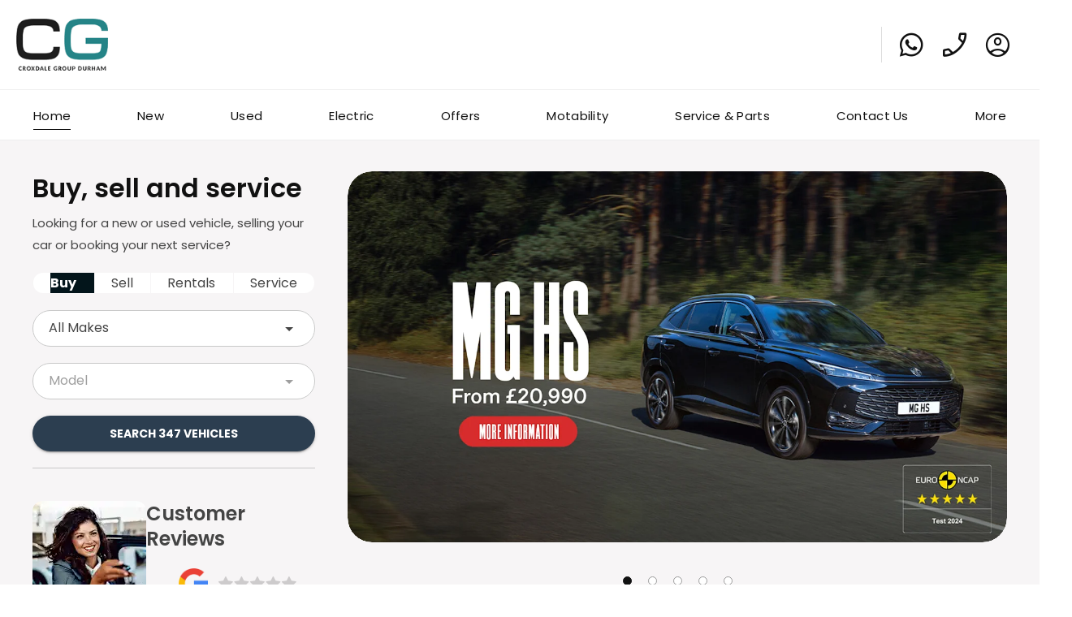

--- FILE ---
content_type: text/html; charset=utf-8
request_url: https://www.croxdalegroup.com/
body_size: 33839
content:
<!DOCTYPE html>
<html class="cssanimations" lang="en-GB">
    <head>
        <style type="text/css">.bootstrap-select select{display:none}.bootstrap-select .bs-caret{position:static;top:0;left:0}.bootstrap-select .dropdown-menu ul.inner{position:static;display:block}.hidden{display:none !important}</style><style type="text/css">body.page-loading *,body.page-loading:after,body.page-loading:before,body.page-loading html{box-sizing:border-box}body.page-loading img{display:block;max-width:100%}.lcp-cover{background:#fff}.lcp-holder .lcp-cover,.lcp-holder img{max-height:none!important}body.page-loading #print-header{display:none}body.page-loading #content-wrap,body.page-loading #pre-footer-wrap,body.page-loading .ctw-container,body.page-loading .header-container,body.page-loading footer{opacity:0;visibility:hidden}body.page-loading #content-wrap{min-height:100vh}.gf-components nd-component[name*=search-filter-]{display:block;min-height:45px}.gf-components nd-component[name=search-button]{display:block;min-height:44px}.ownership.module{min-height:100vh}.frontend-apps:has(nd-apps[name=layout][data*=listing]),.gf-components:has(nd-component[name=layout][data*=listing]){min-height:100dvh}.valuations-widget.module{min-height:430px}@media (max-width:767px){[class*=used].listing .used-list.listing.module>.inner{min-height:300px}.valuations-widget.module{min-height:500px}}@media (min-width:768px){[class*=used].listing .used-list.listing.module>.inner{min-height:700px}}body.page-loading{font-family:Arial;font-size:14px}@media (max-width:767px){body.page-loading .btn,body.page-loading .media-exterior360 .btn-hotspot,body.page-loading button:not(.fiPMfR),body.page-loading input[type=button],body.page-loading input[type=submit]{background:#151e26;border:0;border-radius:6px;color:#fff;font-size:13px;font-weight:700;line-height:45px;text-transform:uppercase}body.page-loading .btn span,body.page-loading .media-exterior360 .btn-hotspot span,body.page-loading button:not(.fiPMfR) span,body.page-loading input[type=button] span,body.page-loading input[type=submit] span{position:relative}}</style>        <script type="text/javascript">
        window.dataLayer = window.dataLayer || [];
        window.gtag = function () {
          window.dataLayer.push(arguments);
        };
        gtag('consent','default', {"ad_storage":"denied","analytics_storage":"denied","ad_user_data":"denied","ad_personalization":"denied","personalization_storage":"denied","functionality_storage":"denied","security_storage":"denied","wait_for_update":500});
        gtag('set', 'ads_data_redaction', true);
        </script><script src="https://cmp.osano.com/AzqSLJSxAUrog2n3j/f5c7fd7e-346b-412d-970a-cd014cb47438/osano.js"></script><style>.osano-cm-info-dialog--hidden {display: none;}</style>                        <script type="text/javascript">
/*<![CDATA[*/
(()=>{"use strict";var e,r,t,o,n={},i={};function a(e){var r=i[e];if(void 0!==r)return r.exports;var t=i[e]={id:e,exports:{}};return n[e].call(t.exports,t,t.exports,a),t.exports}a.m=n,e=[],a.O=(r,t,o,n)=>{if(!t){var i=1/0;for(s=0;s<e.length;s++){for(var[t,o,n]=e[s],l=!0,u=0;u<t.length;u++)(!1&n||i>=n)&&Object.keys(a.O).every((e=>a.O[e](t[u])))?t.splice(u--,1):(l=!1,n<i&&(i=n));if(l){e.splice(s--,1);var f=o();void 0!==f&&(r=f)}}return r}n=n||0;for(var s=e.length;s>0&&e[s-1][2]>n;s--)e[s]=e[s-1];e[s]=[t,o,n]},a.n=e=>{var r=e&&e.__esModule?()=>e.default:()=>e;return a.d(r,{a:r}),r},t=Object.getPrototypeOf?e=>Object.getPrototypeOf(e):e=>e.__proto__,a.t=function(e,o){if(1&o&&(e=this(e)),8&o)return e;if("object"==typeof e&&e){if(4&o&&e.__esModule)return e;if(16&o&&"function"==typeof e.then)return e}var n=Object.create(null);a.r(n);var i={};r=r||[null,t({}),t([]),t(t)];for(var l=2&o&&e;"object"==typeof l&&!~r.indexOf(l);l=t(l))Object.getOwnPropertyNames(l).forEach((r=>i[r]=()=>e[r]));return i.default=()=>e,a.d(n,i),n},a.d=(e,r)=>{for(var t in r)a.o(r,t)&&!a.o(e,t)&&Object.defineProperty(e,t,{enumerable:!0,get:r[t]})},a.f={},a.e=e=>Promise.all(Object.keys(a.f).reduce(((r,t)=>(a.f[t](e,r),r)),[])),a.u=e=>(({51718:"storage-consent",90411:"share-social-links"}[e]||e)+".js"),a.g=function(){if("object"==typeof globalThis)return globalThis;try{return this||new Function("return this")()}catch(e){if("object"==typeof window)return window}}(),a.o=(e,r)=>Object.prototype.hasOwnProperty.call(e,r),o={},a.l=(e,r,t,n)=>{if(o[e])o[e].push(r);else{var i,l;if(void 0!==t)for(var u=document.getElementsByTagName("script"),f=0;f<u.length;f++){var s=u[f];if(s.getAttribute("src")==e){i=s;break}}i||(l=!0,(i=document.createElement("script")).charset="utf-8",i.timeout=120,a.nc&&i.setAttribute("nonce",a.nc),i.src=e),o[e]=[r];var c=(r,t)=>{i.onerror=i.onload=null,clearTimeout(d);var n=o[e];if(delete o[e],i.parentNode&&i.parentNode.removeChild(i),n&&n.forEach((e=>e(t))),r)return r(t)},d=setTimeout(c.bind(null,void 0,{type:"timeout",target:i}),12e4);i.onerror=c.bind(null,i.onerror),i.onload=c.bind(null,i.onload),l&&document.head.appendChild(i)}},a.r=e=>{"undefined"!=typeof Symbol&&Symbol.toStringTag&&Object.defineProperty(e,Symbol.toStringTag,{value:"Module"}),Object.defineProperty(e,"__esModule",{value:!0})},a.p="",(()=>{var e={13666:0};a.f.j=(r,t)=>{var o=a.o(e,r)?e[r]:void 0;if(0!==o)if(o)t.push(o[2]);else if(13666!=r){var n=new Promise(((t,n)=>o=e[r]=[t,n]));t.push(o[2]=n);var i=a.p+a.u(r),l=new Error;a.l(i,(t=>{if(a.o(e,r)&&(0!==(o=e[r])&&(e[r]=void 0),o)){var n=t&&("load"===t.type?"missing":t.type),i=t&&t.target&&t.target.src;l.message="Loading chunk "+r+" failed.\n("+n+": "+i+")",l.name="ChunkLoadError",l.type=n,l.request=i,o[1](l)}}),"chunk-"+r,r)}else e[r]=0},a.O.j=r=>0===e[r];var r=(r,t)=>{var o,n,[i,l,u]=t,f=0;if(i.some((r=>0!==e[r]))){for(o in l)a.o(l,o)&&(a.m[o]=l[o]);if(u)var s=u(a)}for(r&&r(t);f<i.length;f++)n=i[f],a.o(e,n)&&e[n]&&e[n][0](),e[n]=0;return a.O(s)},t=self.webpackChunk=self.webpackChunk||[];t.forEach(r.bind(null,0)),t.push=r.bind(null,t.push.bind(t))})()})();
/*]]>*/
</script><script type="text/javascript">
/*<![CDATA[*/
document.documentElement.classList.toggle("no-touch",!("ontouchstart"in window||navigator.maxTouchPoints>0||navigator.msMaxTouchPoints>0)),window.nd=window.nd||{},nd.auto=nd.auto||{},nd.auto.requireQueue=[],nd.auto.require=nd.auto.require||((o,n)=>nd.auto.requireQueue.push({deps:o,callback:n})),window.jQuery=function(o){window.nd.auto.require(["jquery"],(n=>{"function"==typeof o&&o(n)}))},window.history.scrollRestoration="manual";
/*]]>*/
</script>                <meta name="viewport" content="width=device-width, initial-scale=1.0, user-scalable=yes">
<meta http-equiv="X-UA-Compatible" content="IE=edge,chrome=1">
<meta name="robots" content="">
<meta name="description" content="Welcome to Croxdale Group your trusted partner for new and used vehicles, servicing, and aftersales. Explore top brands and expert advice all under one roof.">
<meta prefix="og: https://ogp.me/ns#" property="og:title" content="">
<meta prefix="og: https://ogp.me/ns#" property="og:description" content="">
<meta prefix="og: https://ogp.me/ns#" property="og:image" content="">
<meta name="google-site-verification" content="JsoWau6I7qg0ueSuKVsJ1nc_fTSVpbXtvYY3iHWpVEw">
<meta name="facebook-domain-verification" content="">
<meta name="msvalidate.01" content="4A74D785581092E36578EFBA3D335FCE">
<meta name="twitter:card" content="summary">
<meta name="twitter:site" content="@CroxdaleCitroen">
<meta name="twitter:title" content="">
<meta name="twitter:description" content="">
<meta name="twitter:image" content="">
<meta name="messages" content="{&quot;widgets\/modules\/valuation-jump&quot;:{&quot;Vehicle Registration cannot be blank&quot;:&quot;Vehicle Registration cannot be blank&quot;,&quot;Vehicle Registration can only contain letters and numbers&quot;:&quot;Vehicle Registration can only contain letters and numbers&quot;,&quot;Mileage must be a number&quot;:&quot;Mileage must be a number&quot;},&quot;widgets\/modules\/featured-stock&quot;:{&quot;{price}\/month ({financeType})&quot;:&quot;{price}\/month ({financeType})&quot;,&quot;{price}\/month&quot;:&quot;{price}\/month&quot;},&quot;widgets\/car-cloud&quot;:{&quot;Save&quot;:&quot;Save&quot;,&quot;Saved&quot;:&quot;Saved&quot;}}">
<link rel="dns-prefetch" href="https://d2638j3z8ek976.cloudfront.net">
<link rel="dns-prefetch" href="//images.netdirector.co.uk">
<link rel="dns-prefetch" href="//www.google-analytics.com">
<link rel="dns-prefetch" href="//analytics.netdirector.auto">
<link rel="dns-prefetch" href="//connect.facebook.net">
<link rel="preconnect" href="https://d2638j3z8ek976.cloudfront.net">
<link rel="preconnect" href="//images.netdirector.co.uk">
<link rel="preconnect" href="//www.google-analytics.com">
<link rel="preconnect" href="//analytics.netdirector.auto">
<link rel="preconnect" href="//connect.facebook.net">
<link as="image" rel="preload" href="https://d2638j3z8ek976.cloudfront.net/88c423e152892517d8883d0494f6f73c5a188a6e/1768559371/images/preload.webp">
<link rel="canonical" href="https://www.croxdalegroup.com/">
<link as="image" rel="preload" href="https://d2638j3z8ek976.cloudfront.net/88c423e152892517d8883d0494f6f73c5a188a6e/1768559371/images/logo.png">
<link rel="stylesheet" type="text/css" href="/css/adverts-player.min.css">
<style type="text/css">
/*<![CDATA[*/
.home-banner .container{width:100%}
/*]]>*/
</style>
<style type="text/css">
/*<![CDATA[*/

/*]]>*/
</style>
<style type="text/css">
/*<![CDATA[*/

/*]]>*/
</style>
<style type="text/css">
/*<![CDATA[*/

/*]]>*/
</style>
<style type="text/css">
/*<![CDATA[*/

/*]]>*/
</style>
<style type="text/css">
/*<![CDATA[*/

/*]]>*/
</style>
<style type="text/css">
/*<![CDATA[*/

    body [class*='cycle'], body [class^=cycle] {
        direction: ltr !important;
    }

/*]]>*/
</style>
<script type="text/javascript">
/*<![CDATA[*/
window.urlPrefix='';window.uploadFolder='auto-client'
/*]]>*/
</script>
<script type="text/javascript">
/*<![CDATA[*/
nd.auto.require(['es6/src/storage/consent/MicrosoftConsent'], function(MicrosoftConsent) {
  window.uetq = window.uetq || [];
  MicrosoftConsent.init(window.uetq);
});
/*]]>*/
</script>
<script type="text/javascript">
/*<![CDATA[*/

window.dataLayer = window.dataLayer || [];
window.gtag = function () {
  window.dataLayer.push(arguments);
};
nd.auto.require(['es6/src/storage/consent/GoogleConsent', 'widgets/tagManager/CookieSnippetHandler', 'es6/src/storage/models/GoogleAnalytics'], function(GoogleConsent, CookieSnippetHandler, GoogleAnalytics) {

    GoogleConsent.init(window.gtag);
    CookieSnippetHandler.add(function () { 
    (function(w,d,s,l,i){w[l]=w[l]||[];w[l].push({'gtm.start':
    new Date().getTime(),event:'gtm.js'});var f=d.getElementsByTagName(s)[0],
    j=d.createElement(s),dl=l!='dataLayer'?'&l='+l:'';;j.async=true;j.src=
    'https://www.googletagmanager.com/gtm.js?id='+i+dl;f.parentNode.insertBefore(j,f);
    })(window,document,'script','dataLayer','GTM-MZ8J7XKJ');
 }, GoogleAnalytics.categories);
});

/*]]>*/
</script>
<script type="text/javascript">
/*<![CDATA[*/
var tracking={"google":{"accounts":{"leadbeast":"","client":"UA-55287093-39"}},"googleUA":[],"anonymizeIP":false,"common":{"areaId":16901,"siteName":"Group","currentDomain":"www.croxdalegroup.com","groupSoftwareHash":"88c423e152892517d8883d0494f6f73c5a188a6e","cookieMode":0},"snowPlow":{"plugins":[{"url":"https:\/\/static.analytics.netdirector.auto\/3.3.1\/plugins\/browser-plugin-ad-tracking\/dist\/index.umd.min.js","names":["snowplowAdTracking","AdTrackingPlugin"]},{"url":"https:\/\/static.analytics.netdirector.auto\/3.3.1\/plugins\/browser-plugin-error-tracking\/dist\/index.umd.min.js","names":["snowplowErrorTracking","ErrorTrackingPlugin"]},{"url":"https:\/\/static.analytics.netdirector.auto\/3.3.1\/plugins\/browser-plugin-link-click-tracking\/dist\/index.umd.min.js","names":["snowplowLinkClickTracking","LinkClickTrackingPlugin"]}],"trackerSrc":"\/\/static.analytics.netdirector.auto\/3.3.1\/sp.lite.js","standaloneSearchTracker":{"endPoint":"analytics.netdirector.auto","settings":{"eventMethod":"post","stateStorageStrategy":"localStorage","contexts":{"webPage":true,"performanceTiming":false,"gaCookies":false,"geoLocation":false}}},"trackers":{"nd":{"endPoint":"https:\/\/analytics.netdirector.auto","settings":{"eventMethod":"post","stateStorageStrategy":"localStorage","contexts":{"webPage":true,"gaCookies":false,"geoLocation":false},"appId":"www.croxdalegroup.com","cookieDomain":".croxdalegroup.com"}}}}};window.netdirector = {
  trackingIpFilter:!1,
  hostname: window.location.hostname,
  softwareId: '3A8ANAQU8EPHENEC',
  areaId: window.tracking.common.areaId || '',
  siteName: window.tracking.common.siteName || '',
  currentDomain: window.tracking.common.currentDomain || '',
  groupSoftwareHash: window.tracking.common.groupSoftwareHash || '',
};

/*]]>*/
</script>
<title>New &amp; Used Car Dealer | Durham | Croxdale Group</title>
<meta charset="utf-8">
        <link href="https://d2638j3z8ek976.cloudfront.net/88c423e152892517d8883d0494f6f73c5a188a6e/1768559371/css/compressedgroup.min.css" rel="preload" as="style" onload="this.rel=&#039;stylesheet&#039;">        <!-- preload -->
        <script>
!function(f,b,e,v,n,t,s)
{if(f.fbq)return;n=f.fbq=function()

{n.callMethod? n.callMethod.apply(n,arguments):n.queue.push(arguments)}
;
if(!f._fbq)f._fbq=n;n.push=n;n.loaded=!0;n.version='2.0';
n.queue=[];t=b.createElement(e);t.async=!0;
t.src=v;s=b.getElementsByTagName(e)[0];
s.parentNode.insertBefore(t,s)}(window, document,'script',
'https://connect.facebook.net/en_US/fbevents.js');
fbq('init', '420319861897069');
fbq('track', 'PageView');
</script>
<noscript><img height="1" width="1" style="display:none"
src="https://www.facebook.com/tr?id=420319861897069&ev=PageView&noscript=1"
/></noscript>
                        <!-- favicons start -->
        <link rel="apple-touch-icon-precomposed" sizes="144x144" href="https://d2638j3z8ek976.cloudfront.net/88c423e152892517d8883d0494f6f73c5a188a6e/1768559371/images/ico/apple-touch-icon-144-precomposed.png">
<link rel="apple-touch-icon-precomposed" sizes="114x114" href="https://d2638j3z8ek976.cloudfront.net/88c423e152892517d8883d0494f6f73c5a188a6e/1768559371/images/ico/apple-touch-icon-114-precomposed.png">
<link rel="apple-touch-icon-precomposed" sizes="72x72" href="https://d2638j3z8ek976.cloudfront.net/88c423e152892517d8883d0494f6f73c5a188a6e/1768559371/images/ico/apple-touch-icon-72-precomposed.png">
<link rel="apple-touch-icon-precomposed" sizes="57x57" href="https://d2638j3z8ek976.cloudfront.net/88c423e152892517d8883d0494f6f73c5a188a6e/1768559371/images/ico/apple-touch-icon-57-precomposed.png">
<link rel="shortcut icon" type="image/x-icon" href="https://d2638j3z8ek976.cloudfront.net/88c423e152892517d8883d0494f6f73c5a188a6e/1768559371/images/ico/favicon.ico">        <!-- favicons end -->
                <script type="application/ld+json">{"@context":"https:\/\/schema.org","@graph":[{"@type":"WebSite","name":"Croxdale Group","url":"https:\/\/www.croxdalegroup.com\/","potentialAction":[{"@type":"SearchAction","target":"https:\/\/www.croxdalegroup.com\/new-stock\/search\/?{search_term_string}","query-input":"required name=search_term_string"},{"@type":"SearchAction","target":"https:\/\/www.croxdalegroup.com\/used-cars\/search\/?{search_term_string}","query-input":"required name=search_term_string"}]},{"@type":"WebPage","name":"Croxdale Group","url":"https:\/\/www.croxdalegroup.com\/"},{"@type":"Organization","name":"Croxdale Group","url":"https:\/\/www.croxdalegroup.com\/","logo":"https:\/\/d3rjkbj0efme5v.cloudfront.net\/GroupLogos\/434eebf62458a1ac33f410936c52b4a47b5570bd.png","sameAs":["https:\/\/www.facebook.com\/CroxdaleDurham\/","https:\/\/twitter.com\/CroxdaleCitroen","https:\/\/youtube.com\/@OfficialCroxdaleGroup"]}]}</script>                <meta name="format-detection" content="telephone=no">
        <script>
  document.addEventListener('DOMContentLoaded', () => {
    const frequency = 250;
    const cssRecalculatingDelay = 500;

    const nameProperty = object => object.name

    const isCssResource = name => name.indexOf('.css') !== -1;

    const isResourceLoaded = resource =>
      window.performance.getEntriesByName(resource, 'resource').filter(entry => !entry.responseEnd).length === 0;

    const areResourcesLoaded = resources => resources.length === resources.filter(isResourceLoaded).length;

    const getCssResources = () => window.performance.getEntries().map(nameProperty).filter(isCssResource);

    const removeLoadingClass = () => document.querySelector('body').classList.remove('page-loading');

    const interval = window.setInterval(() => {
      if (areResourcesLoaded(getCssResources())) {
          if (!document.hidden) {
              setTimeout(removeLoadingClass, cssRecalculatingDelay);
              clearInterval(interval);
          }
      }
    }, frequency);
  });
</script>
    </head>
    <body class="homepage listing template-id-1158282 franchise-0e7d14c4af4a8d0e278ba07f7afaf0e1eb827926 h-0e7d14c4af4a8d0e278ba07f7afaf0e1eb827926 id-2320878 is-top is-scrolling-up page-loading" data-js-base-url="https://d2638j3z8ek976.cloudfront.net/js/d6ac0f97842ae15a0af35e9f08a6b760" data-js-vendor-map="[]" data-affected-js-paths="{&quot;shouldReplace&quot;:true,&quot;keywords&quot;:[&quot;advert&quot;,&quot;Advert&quot;,&quot;analytics&quot;,&quot;Analytics&quot;,&quot;event&quot;,&quot;Event&quot;,&quot;criteo&quot;,&quot;PageView&quot;,&quot;pageView&quot;,&quot;snowPlow&quot;,&quot;snowplow&quot;,&quot;SocialMedia&quot;,&quot;socialMedia&quot;,&quot;SocialLinks&quot;,&quot;socialLinks&quot;,&quot;share&quot;,&quot;facebook&quot;]}">
        <div class="lcp-holder" style="overflow: hidden; position: absolute; pointer-events: none; top: 0; left: 0; width: 98vw; height: 98vh; max-width: 98vw; max-height: 98vh;">
            <div class="lcp-cover" style="position: absolute; top: 0; left: 0; width: 1922px; height: 1081px; max-height: 98vh; display: block; z-index: -9999998;"></div>
            <img fetchpriority="high" alt="" class="lcp-image" width="1922" height="875" style="position: absolute; top: 0; left: 0; width: 1922px; height: 1081px; max-height: 98vh;  display: block; z-index: -9999999; max-width: none;" src="https://d2638j3z8ek976.cloudfront.net/88c423e152892517d8883d0494f6f73c5a188a6e/1768559371/images/preload.webp">
        </div>
        <div class="ctw-container"><div id="ctw-widgets">
                    </div>
</div>        <div data-js-context="[base64]"></div>            <!-- Google Tag Manager -->
    <noscript>
        <iframe src="//www.googletagmanager.com/ns.html?id=GTM-MZ8J7XKJ" height="0" width="0"
                style="display:none;visibility:hidden" sandbox="allow-same-origin"></iframe>
    </noscript>
                <div id="page-wrap">
            <div id="print-header" class="print-only"><picture>
                                <source srcset="https://d2638j3z8ek976.cloudfront.net/88c423e152892517d8883d0494f6f73c5a188a6e/1768559371/images/print-header.jpg" media="print">
                <source srcset="https://images.netdirector.co.uk/gforces-auto/image/upload/q_85/auto-client/placeholder/grey_1_1.gif" media="screen">
                <img src="https://d2638j3z8ek976.cloudfront.net/88c423e152892517d8883d0494f6f73c5a188a6e/1768559371/images/print-header.jpg" alt="Print Header"></picture>
            </div>
            <div id="wrap">
                <div class="header-container"><header>
            <div class="container-wrap container-r6z94 jagd"><div class="container"><div class="row-fluid pl-2 pr-2@md pl-6@xl pr-6@xl flex--container@md flex--container-justify-end@md"><div class="logo module u-float-left pl-0 pr-2 ml-0 mr-0 pr-0@md pr-3@sm"><a href="https://www.croxdalegroup.com/" title="Croxdale Group"><img src="https://d2638j3z8ek976.cloudfront.net/88c423e152892517d8883d0494f6f73c5a188a6e/1768559371/images/logo.png" alt="Croxdale Group"></a></div><div class="layout-1 ml-0 mr-0 flex--container@md flex--container-align-center@md pr-1@xl u-hidden-sm-down load" data-module="modules/layout-1"><div class="span12 franchise-header-wrapper flex--container flex--container-justify-end pl-0 pr-0 sibling-fade"><div class="jump module croxdale-service-hub-header pl-0 pr-0 franchise-header service-hub" data-require-module-id="es6/src/widgets/modules/jump"><div class="inner">
            <a href="/aftersales/" title="Croxdale Service Hub">
                        </a>
        </div>
</div><div class="jump module rental-header pl-0 pr-0 franchise-header rental" data-require-module-id="es6/src/widgets/modules/jump"><div class="inner">
            <a href="/rental/" title="Car and Van Rental">
                        </a>
        </div>
</div><div class="jump module mg-header pl-0 pr-0 franchise-header mg" data-require-module-id="es6/src/widgets/modules/jump"><div class="inner">
            <a href="/mg/" title="MG">
                        </a>
        </div>
</div><div class="jump module leap-motor-header pl-0 pr-0 franchise-header leap" data-require-module-id="es6/src/widgets/modules/jump"><div class="inner">
            <a href="/leap/" title="Leap Motor">
                        </a>
        </div>
</div><div class="jump module citroen-header pl-0 pr-0 franchise-header citroen" data-require-module-id="es6/src/widgets/modules/jump"><div class="inner">
            <a href="/citroen/" title="Citroën">
                        </a>
        </div>
</div><div class="jump module jeep-header pl-0 pr-0 franchise-header jeep" data-require-module-id="es6/src/widgets/modules/jump"><div class="inner">
            <a href="/jeep/" title="Jeep">
                        </a>
        </div>
</div><div class="jump module alfa-romeo-header pl-0 pr-0 franchise-header alfa-romeo" data-require-module-id="es6/src/widgets/modules/jump"><div class="inner">
            <a href="/alfa-romeo/" title="Alfa Romeo">
                        </a>
        </div>
</div><div class="jump module ds-header pl-0 pr-0 franchise-header ds" data-require-module-id="es6/src/widgets/modules/jump"><div class="inner">
            <a href="/ds/" title="DS">
                        </a>
        </div>
</div></div></div><div class="button module reset u-float-right u-hidden-sm-down custom-btn pl-0 pr-0 whatsapp-btn pl-3@xl pl-1@md pl-2@lg" data-require-module-id="widgets/modules/button"><a href="https://api.whatsapp.com/message/6MCLRG63JJCZL1" title="Whatsapp" target="_blank" rel="noopener noreferrer" class="btn">    <i class="icon"></i></a></div><div class="button module reset u-float-right u-hidden-sm-down custom-btn pl-0 pr-0 call-us-btn pl-2@xl pl-1@md" data-require-module-id="widgets/modules/button"><a href="/contact-us/" title="Call Us" class="btn">    <i class="icon"></i></a></div><div class="button module reset u-float-right u-hidden-sm-down custom-btn pl-0 pr-0 my-account-btn pr-2@xl pl-2@xl pl-1@md pr-1@md" data-require-module-id="widgets/modules/button"><a href="/ownership/" title="My Account" class="btn">    <i class="icon"></i></a></div></div></div></div><div class="container-wrap u-hidden-md-up container-dqlqp"><div class="container pl-0 pr-0"><div class="row-fluid row-7cc6j pr-2"><div class="button module reset call-us-button pl-0 pr-0 mr-1" data-require-module-id="widgets/modules/button"><a href="/contact-us/" title="Call Us" class="btn">    <i class="icon"></i></a></div><div class="button module reset account-button pl-0 pr-0 mr-1 ml-0@sm mr-2@sm" data-require-module-id="widgets/modules/button"><a href="/ownership/" title="My Account" class="btn">    <i class="icon"></i></a></div><div class="button module toggle-nav-button reset" data-require-module-id="widgets/modules/button"><a href="#" title="Menu" data-toggle="toggle" data-toggle-target-id="primary-menu" class="btn">    <i class="icon"></i></a></div></div></div></div><div class="container-wrap u-hidden-md-up container-dqlqa"><div class="container pl-0 pr-0"><div class="row-fluid row-7cc6j"><div class="layout-1 ml-0 mr-0 load" data-module="modules/layout-1"><div class="span12 franchise-header-wrapper pl-0 pr-0"><div class="jump module croxdale-service-hub-header pl-0 pr-0 franchise-header service-hub" data-require-module-id="es6/src/widgets/modules/jump"><div class="inner">
            <a href="/aftersales/" title="Croxdale Service Hub">
                        </a>
        </div>
</div><div class="jump module rental-header pl-0 pr-0 franchise-header rental" data-require-module-id="es6/src/widgets/modules/jump"><div class="inner">
            <a href="/rental/" title="Car and Van Rental">
                        </a>
        </div>
</div><div class="jump module mg-header pl-0 pr-0 franchise-header mg" data-require-module-id="es6/src/widgets/modules/jump"><div class="inner">
            <a href="/mg/" title="MG">
                        </a>
        </div>
</div><div class="jump module leap-motor-header pl-0 pr-0 franchise-header leap" data-require-module-id="es6/src/widgets/modules/jump"><div class="inner">
            <a href="/leap/" title="Leap Motor">
                        </a>
        </div>
</div><div class="jump module citroen-header pl-0 pr-0 franchise-header citroen" data-require-module-id="es6/src/widgets/modules/jump"><div class="inner">
            <a href="/citroen/" title="Citroën">
                        </a>
        </div>
</div><div class="jump module jeep-header pl-0 pr-0 franchise-header jeep" data-require-module-id="es6/src/widgets/modules/jump"><div class="inner">
            <a href="/jeep/" title="Jeep">
                        </a>
        </div>
</div><div class="jump module alfa-romeo-header pl-0 pr-0 franchise-header alfa-romeo" data-require-module-id="es6/src/widgets/modules/jump"><div class="inner">
            <a href="/alfa-romeo/" title="Alfa Romeo">
                        </a>
        </div>
</div><div class="jump module ds-header pl-0 pr-0 franchise-header ds" data-require-module-id="es6/src/widgets/modules/jump"><div class="inner">
            <a href="/ds/" title="DS">
                        </a>
        </div>
</div><div class="jump module abarth-header pl-0 pr-0 franchise-header abarth hidden" data-require-module-id="es6/src/widgets/modules/jump"><div class="inner">
            <a href="/abarth/" title="Abarth">
                        </a>
        </div>
</div><div class="jump module fiat-header pl-0 pr-0 franchise-header fiat hidden" data-require-module-id="es6/src/widgets/modules/jump"><div class="inner">
            <a href="/fiat/" title="FIAT">
                        </a>
        </div>
</div></div></div></div></div></div><div class="container-wrap container-gnins"><div class="container pl-0 pr-0"><div class="row-fluid row-c24l4"><div id="toggle--contact-numbers" class="toggle module toggle--contact-numbers slide-out-toggle pl-0 pr-0"><div class="toggle-heading" data-toggle="toggle" data-close="auto">
    <h4><i class="icon"></i><span>Contact</span></h4>
</div>
<div class="toggle-body">
    <a href="" title="Close" class="close"><i class="icon"></i><span>Close</span></a>    <div class="toggle-pane">
        <div class="row-fluid row-gb8cl"><div class="custom-html module toggle-title">Contact</div><div class="contact-numbers module pl-0 pr-0"><a title="Call Us" href="/contact-us/" class="toggle-contact">
    <i class="icon"></i><span class="label">Call Us</span></a>
</div></div>    </div>
</div>
</div></div></div></div><div class="container-wrap container-un2g5"><div class="container"><div class="row-fluid row-augpi"><div id="primary-menu" class="toggle module slide-out-toggle toggle-primary-menu pr-0 pl-0"><div class="toggle-heading" data-toggle="toggle" data-close="auto">
    <h4><i class="icon"></i><span>Heading</span></h4>
</div>
<div class="toggle-body">
    <a href="" title="Close X" class="close"><i class="icon"></i><span>Close X</span></a>    <div class="toggle-pane">
        <div class="row-fluid row-46wjq"><div class="custom-html module toggle-title">Menu</div><div class="navigation module navbar pl-2@xl pr-1@xl" data-require-module-id="es6/src/widgets/modules/menu"><div class="toggle-nav" data-toggle="toggle" data-target=".nav-collapse"><i class="icon"></i></div>
<div class="navbar">
    <div class="container">
        <nav class="nav-collapse">
            <ul class="nav">
            <li class="home first current">
            <a data-dl-label="" data-section-type="Homepage" data-vehicle-list-name="" class="nav-item-link" title="Home" data-image="https://d2638j3z8ek976.cloudfront.net/88c423e152892517d8883d0494f6f73c5a188a6e/1768559371/images/no-images/no-image-16-9.png" data-image-aspect-ratio="16:9" href="/"><span>Home</span></a>                    </li>
            <li class="new dropdown">
            <a data-dl-label="" data-section-type="CAP new cars" data-vehicle-list-name="" class="nav-item-link" title="New" data-image="https://d2638j3z8ek976.cloudfront.net/88c423e152892517d8883d0494f6f73c5a188a6e/1768559371/images/no-images/no-image-16-9.png" data-image-aspect-ratio="16:9" href="/new-cars/"><i class="icon"></i><span>New</span></a>                            <ul class="dropdown-menu" role="menu" aria-label="Drop Down Menu">
                                            <li class="dropdown-item-872363">
                            <a tabindex="-1" data-dl-label="" data-section-type="CAP new cars" data-vehicle-list-name="" class="nav-item-link" title="MG" data-image="https://d2638j3z8ek976.cloudfront.net/88c423e152892517d8883d0494f6f73c5a188a6e/1768559371/images/no-images/no-image-16-9.png" data-image-aspect-ratio="16:9" href="/mg/new-cars/"><span>MG</span></a>                        </li>
                                            <li class="dropdown-item-872362">
                            <a tabindex="-1" data-dl-label="" data-section-type="CAP new cars" data-vehicle-list-name="" class="nav-item-link" title="Citroën New Cars" data-image="https://d2638j3z8ek976.cloudfront.net/88c423e152892517d8883d0494f6f73c5a188a6e/1768559371/images/no-images/no-image-16-9.png" data-image-aspect-ratio="16:9" href="/citroen/new-cars/"><span>Citroën New Cars</span></a>                        </li>
                                            <li class="dropdown-item-1046172">
                            <a tabindex="-1" data-dl-label="" data-section-type="CAP new vans" data-vehicle-list-name="" class="nav-item-link" title="Citroën New Vans" data-image="https://d2638j3z8ek976.cloudfront.net/88c423e152892517d8883d0494f6f73c5a188a6e/1768559371/images/no-images/no-image-16-9.png" data-image-aspect-ratio="16:9" href="/citroen/vans/"><span>Citroën New Vans</span></a>                        </li>
                                            <li class="dropdown-item-872364">
                            <a tabindex="-1" data-dl-label="" data-section-type="CAP new cars" data-vehicle-list-name="" class="nav-item-link" title="DS Automobiles" data-image="https://d2638j3z8ek976.cloudfront.net/88c423e152892517d8883d0494f6f73c5a188a6e/1768559371/images/no-images/no-image-16-9.png" data-image-aspect-ratio="16:9" href="/ds/new-cars/"><span>DS Automobiles</span></a>                        </li>
                                            <li class="dropdown-item-1020024">
                            <a tabindex="-1" data-dl-label="" data-section-type="Homepage" data-vehicle-list-name="" class="nav-item-link" title="Alfa Romeo" data-image="https://d2638j3z8ek976.cloudfront.net/88c423e152892517d8883d0494f6f73c5a188a6e/1768559371/images/no-images/no-image-16-9.png" data-image-aspect-ratio="16:9" href="/alfa-romeo/"><span>Alfa Romeo</span></a>                        </li>
                                            <li class="dropdown-item-1020025">
                            <a tabindex="-1" data-dl-label="" data-section-type="Homepage" data-vehicle-list-name="" class="nav-item-link" title="Jeep" data-image="https://d2638j3z8ek976.cloudfront.net/88c423e152892517d8883d0494f6f73c5a188a6e/1768559371/images/no-images/no-image-16-9.png" data-image-aspect-ratio="16:9" href="/jeep/"><span>Jeep</span></a>                        </li>
                                            <li class="dropdown-item-1020026">
                            <a tabindex="-1" data-dl-label="" data-section-type="Homepage" data-vehicle-list-name="" class="nav-item-link" title="Leapmotor" data-image="https://d2638j3z8ek976.cloudfront.net/88c423e152892517d8883d0494f6f73c5a188a6e/1768559371/images/no-images/no-image-16-9.png" data-image-aspect-ratio="16:9" href="/leap/"><span>Leapmotor</span></a>                        </li>
                                    </ul>
                    </li>
            <li class="used dropdown">
            <a data-dl-label="" data-section-type="Used vehicles" data-vehicle-list-name="" class="nav-item-link" title="Used" data-image="https://d2638j3z8ek976.cloudfront.net/88c423e152892517d8883d0494f6f73c5a188a6e/1768559371/images/no-images/no-image-16-9.png" data-image-aspect-ratio="16:9" href="/used-cars/"><i class="icon"></i><span>Used</span></a>                            <ul class="dropdown-menu" role="menu" aria-label="Drop Down Menu">
                                            <li class="dropdown-item-962387">
                            <a tabindex="-1" data-dl-label="" data-section-type="Used vehicles" data-vehicle-list-name="" class="nav-item-link" title="All Used Cars" data-image="https://d2638j3z8ek976.cloudfront.net/88c423e152892517d8883d0494f6f73c5a188a6e/1768559371/images/no-images/no-image-16-9.png" data-image-aspect-ratio="16:9" href="/used-cars/"><span>All Used Cars</span></a>                        </li>
                                            <li class="dropdown-item-1046173">
                            <a tabindex="-1" data-dl-label="" data-section-type="Used vehicles" data-vehicle-list-name="Preowned cars" class="nav-item-link" title="All Used Vans" data-image="https://d2638j3z8ek976.cloudfront.net/88c423e152892517d8883d0494f6f73c5a188a6e/1768559371/images/no-images/no-image-16-9.png" data-image-aspect-ratio="16:9" href="/used-cars/used-vans-in-stock/"><span>All Used Vans</span></a>                        </li>
                                            <li class="dropdown-item-962388">
                            <a tabindex="-1" data-dl-label="" data-section-type="" data-vehicle-list-name="" class="nav-item-link" title="Used Electric Cars" href="https://www.croxdalegroup.com/used-cars/?condition%5B0%5D=Used&amp;fuelType%5B0%5D=Electric&amp;nfcSearchVersion=1.0.0"><span>Used Electric Cars</span></a>                        </li>
                                            <li class="dropdown-item-962389">
                            <a tabindex="-1" data-dl-label="" data-section-type="Standard CMS section" data-vehicle-list-name="" class="nav-item-link" title="SpotiCar / Certified Approved Used" data-image="https://d2638j3z8ek976.cloudfront.net/88c423e152892517d8883d0494f6f73c5a188a6e/1768559371/images/no-images/no-image-16-9.png" data-image-aspect-ratio="16:9" href="/spoticar-approved-used/"><span>SpotiCar / Certified Approved Used</span></a>                        </li>
                                    </ul>
                    </li>
            <li class="electric dropdown">
            <a data-dl-label="" data-section-type="Standard CMS section" data-vehicle-list-name="" class="nav-item-link" title="Electric" data-image="https://d2638j3z8ek976.cloudfront.net/88c423e152892517d8883d0494f6f73c5a188a6e/1768559371/images/no-images/no-image-16-9.png" data-image-aspect-ratio="16:9" href="/electric/"><i class="icon"></i><span>Electric</span></a>                            <ul class="dropdown-menu" role="menu" aria-label="Drop Down Menu">
                                            <li class="dropdown-item-914604">
                            <a tabindex="-1" data-dl-label="" data-section-type="Standard CMS section" data-vehicle-list-name="" class="nav-item-link" title="Electric Charging " data-image="https://d2638j3z8ek976.cloudfront.net/88c423e152892517d8883d0494f6f73c5a188a6e/1768559371/images/no-images/no-image-16-9.png" data-image-aspect-ratio="16:9" href="/electric-charging/"><span>Electric Charging </span></a>                        </li>
                                    </ul>
                    </li>
            <li class="offers dropdown">
            <a data-dl-label="" data-section-type="Standard CMS section" data-vehicle-list-name="" class="nav-item-link" title="Offers" data-image="https://d2638j3z8ek976.cloudfront.net/88c423e152892517d8883d0494f6f73c5a188a6e/1768559371/images/no-images/no-image-16-9.png" data-image-aspect-ratio="16:9" href="/offers/"><i class="icon"></i><span>Offers</span></a>                            <ul class="dropdown-menu" role="menu" aria-label="Drop Down Menu">
                                            <li class="dropdown-item-924075">
                            <a tabindex="-1" data-dl-label="" data-section-type="" data-vehicle-list-name="" class="nav-item-link" title="New MG" href="https://www.croxdalegroup.com/mg/new-car-offers/"><span>New MG</span></a>                        </li>
                                            <li class="dropdown-item-924076">
                            <a tabindex="-1" data-dl-label="" data-section-type="" data-vehicle-list-name="" class="nav-item-link" title="New Citroën" href="https://www.croxdalegroup.com/citroen/new-car-offers/"><span>New Citroën</span></a>                        </li>
                                            <li class="dropdown-item-1046863">
                            <a tabindex="-1" data-dl-label="" data-section-type="CAP new van offers" data-vehicle-list-name="" class="nav-item-link" title="New Citroën Van" data-image="https://d2638j3z8ek976.cloudfront.net/88c423e152892517d8883d0494f6f73c5a188a6e/1768559371/images/no-images/no-image-16-9.png" data-image-aspect-ratio="16:9" href="/citroen/new-van-offers/"><span>New Citroën Van</span></a>                        </li>
                                            <li class="dropdown-item-924077">
                            <a tabindex="-1" data-dl-label="" data-section-type="" data-vehicle-list-name="" class="nav-item-link" title="New DS" href="https://www.croxdalegroup.com/ds/"><span>New DS</span></a>                        </li>
                                            <li class="dropdown-item-1020231">
                            <a tabindex="-1" data-dl-label="" data-section-type="" data-vehicle-list-name="" class="nav-item-link" title="New Jeep" href="https://www.croxdalegroup.com/jeep/offers/"><span>New Jeep</span></a>                        </li>
                                            <li class="dropdown-item-1020232">
                            <a tabindex="-1" data-dl-label="" data-section-type="" data-vehicle-list-name="" class="nav-item-link" title="New Alfa Romeo" href="https://www.croxdalegroup.com/alfa-romeo/offers/"><span>New Alfa Romeo</span></a>                        </li>
                                            <li class="dropdown-item-1020233">
                            <a tabindex="-1" data-dl-label="" data-section-type="" data-vehicle-list-name="" class="nav-item-link" title="New Leapmotor" href="https://www.croxdalegroup.com/leap/new-car-offers/"><span>New Leapmotor</span></a>                        </li>
                                    </ul>
                    </li>
            <li class="motability dropdown">
            <a data-dl-label="" data-section-type="Standard CMS section" data-vehicle-list-name="" class="nav-item-link" title="Motability" data-image="https://d2638j3z8ek976.cloudfront.net/88c423e152892517d8883d0494f6f73c5a188a6e/1768559371/images/no-images/no-image-16-9.png" data-image-aspect-ratio="16:9" href="/motability/"><i class="icon"></i><span>Motability</span></a>                            <ul class="dropdown-menu" role="menu" aria-label="Drop Down Menu">
                                            <li class="dropdown-item-924074">
                            <a tabindex="-1" data-dl-label="" data-section-type="" data-vehicle-list-name="" class="nav-item-link" title="Motability Offers" href="https://www.croxdalegroup.com/motability-offers/"><span>Motability Offers</span></a>                        </li>
                                    </ul>
                    </li>
            <li class="service-parts dropdown">
            <a data-dl-label="" data-section-type="Homepage" data-vehicle-list-name="" class="nav-item-link" title="Service &amp; Parts" data-image="https://d2638j3z8ek976.cloudfront.net/88c423e152892517d8883d0494f6f73c5a188a6e/1768559371/images/no-images/no-image-16-9.png" data-image-aspect-ratio="16:9" href="/aftersales/"><i class="icon"></i><span>Service & Parts</span></a>                            <ul class="dropdown-menu" role="menu" aria-label="Drop Down Menu">
                                            <li class="dropdown-item-1043938">
                            <a tabindex="-1" data-dl-label="" data-section-type="Standard CMS section" data-vehicle-list-name="" class="nav-item-link" title="Service Plans" data-image="https://images.netdirector.co.uk/gforces-auto/image/upload/q_auto,c_fill,f_auto,fl_lossy,w_200,h_113/auto-client/c93bd8418d76b989fe895c31e1824745/pexels_antoni_shkraba_7144182.jpg" data-image-aspect-ratio="16:9" href="/aftersales/service-pricing/service-plans/"><span>Service Plans</span></a>                        </li>
                                            <li class="dropdown-item-872356">
                            <a tabindex="-1" data-dl-label="" data-section-type="Homepage" data-vehicle-list-name="" class="nav-item-link" title="Book a service online" onClick="window.open(this.href);return false;" data-image="https://d2638j3z8ek976.cloudfront.net/88c423e152892517d8883d0494f6f73c5a188a6e/1768559371/images/no-images/no-image-16-9.png" data-image-aspect-ratio="16:9" href="/aftersales/"><span>Book a service online</span></a>                        </li>
                                            <li class="dropdown-item-1032655">
                            <a tabindex="-1" data-dl-label="" data-section-type="" data-vehicle-list-name="" class="nav-item-link" title="Vehicle Recall" href="https://www.croxdalegroup.com/aftersales/aftersales/recall/"><span>Vehicle Recall</span></a>                        </li>
                                            <li class="dropdown-item-910257">
                            <a tabindex="-1" data-dl-label="" data-section-type="Standard CMS section" data-vehicle-list-name="" class="nav-item-link" title="Spread the cost" data-image="https://d2638j3z8ek976.cloudfront.net/88c423e152892517d8883d0494f6f73c5a188a6e/1768559371/images/no-images/no-image-16-9.png" data-image-aspect-ratio="16:9" href="/spread-the-cost/"><span>Spread the cost</span></a>                        </li>
                                            <li class="dropdown-item-993107">
                            <a tabindex="-1" data-dl-label="" data-section-type="Standard CMS section" data-vehicle-list-name="" class="nav-item-link" title="Manufacturer Approved Servicing" data-image="https://d2638j3z8ek976.cloudfront.net/88c423e152892517d8883d0494f6f73c5a188a6e/1768559371/images/no-images/no-image-16-9.png" data-image-aspect-ratio="16:9" href="/approved-servicing/"><span>Manufacturer Approved Servicing</span></a>                        </li>
                                    </ul>
                    </li>
            <li class="contact-us">
            <a data-dl-label="" data-section-type="Locations" data-vehicle-list-name="" class="nav-item-link" title="Contact Us" data-image="https://d2638j3z8ek976.cloudfront.net/88c423e152892517d8883d0494f6f73c5a188a6e/1768559371/images/no-images/no-image-16-9.png" data-image-aspect-ratio="16:9" href="/contact-us/"><span>Contact Us</span></a>                    </li>
            <li class="more dropdown">
            <a data-dl-label="" data-section-type="" data-vehicle-list-name="" class="nav-item-link" title="More" href="/#"><i class="icon"></i><span>More</span></a>                            <ul class="dropdown-menu" role="menu" aria-label="Drop Down Menu">
                                            <li class="dropdown-item-927876">
                            <a tabindex="-1" data-dl-label="" data-section-type="" data-vehicle-list-name="" class="nav-item-link" title="Careers" href="https://www.croxdalegroup.com/careers/"><span>Careers</span></a>                        </li>
                                            <li class="dropdown-item-931876">
                            <a tabindex="-1" data-dl-label="" data-section-type="Standard CMS section" data-vehicle-list-name="" class="nav-item-link" title="News &amp; Blogs" data-image="https://d2638j3z8ek976.cloudfront.net/88c423e152892517d8883d0494f6f73c5a188a6e/1768559371/images/no-images/no-image-16-9.png" data-image-aspect-ratio="16:9" href="/news/"><span>News & Blogs</span></a>                        </li>
                                            <li class="dropdown-item-927953">
                            <a tabindex="-1" data-dl-label="" data-section-type="" data-vehicle-list-name="" class="nav-item-link" title="Why buy from Croxdale?" href="https://www.croxdalegroup.com/why-buy-from-croxdale/"><span>Why buy from Croxdale?</span></a>                        </li>
                                            <li class="dropdown-item-931757">
                            <a tabindex="-1" data-dl-label="" data-section-type="Standard CMS section" data-vehicle-list-name="" class="nav-item-link" title="Why Buy New?" data-image="https://d2638j3z8ek976.cloudfront.net/88c423e152892517d8883d0494f6f73c5a188a6e/1768559371/images/no-images/no-image-16-9.png" data-image-aspect-ratio="16:9" href="/why-buy-new/"><span>Why Buy New?</span></a>                        </li>
                                            <li class="dropdown-item-877445">
                            <a tabindex="-1" data-dl-label="" data-section-type="Standard CMS section" data-vehicle-list-name="" class="nav-item-link" title="Buying Online" data-image="https://d2638j3z8ek976.cloudfront.net/88c423e152892517d8883d0494f6f73c5a188a6e/1768559371/images/no-images/no-image-16-9.png" data-image-aspect-ratio="16:9" href="/buying-online/"><span>Buying Online</span></a>                        </li>
                                            <li class="dropdown-item-927980">
                            <a tabindex="-1" data-dl-label="" data-section-type="Standard CMS section" data-vehicle-list-name="" class="nav-item-link" title="About Us" data-image="https://d2638j3z8ek976.cloudfront.net/88c423e152892517d8883d0494f6f73c5a188a6e/1768559371/images/no-images/no-image-16-9.png" data-image-aspect-ratio="16:9" href="/about-us/"><span>About Us</span></a>                        </li>
                                    </ul>
                    </li>
    </ul>
        </nav>
    </div>
</div>
</div></div>    </div>
</div>
</div></div></div></div><div class="container-wrap container-5k2ms"><div class="container"><div class="row-fluid row-q8fh7 pl-1@lg pl-4@xl"><div class="page-info module pl-2@xl"><div class="inner">
            <div class="back-btn">
    <i class="icon"></i>
    <a title="Back" href="javascript:history.back();">Back</a>
</div>
            <div class="breadcrumbs">
            <div class="label">You are here:</div>
        <ul class="breadcrumb">
                                    <li><a href="/" class="breadcrumb-item">Homepage</a> <span class="divider">></span></li>
                            <li class="active">Homepage</li>
    </ul>
</div>
    </div>
</div></div></div></div>    </header></div>                <div id="content-wrap">
                    <div class="container-wrap container-zk01n home-banner mt-0 container-fluid wiener ando ando--001A cust-banner fill-container-light-grey" id="" data-name="wiener 015A"><div class="container"><div class="row-fluid row-m2n1o row--max-width pl-2 pr-2 pt-2 pt-4@sm pl-4@sm pr-4@sm pl-0@xl pr-0@xl pt-2@xl pb-4@xl"><div class="layout-5 layout-wrapper fill-container-transparent flex--container flex--container-direction-column flex--container-direction-row@lg pt-4@xl pb-4@xl"><div class="col-left span12 col-lg-4 flex-order-2 flex-order-1@lg"><div class="row-fluid row-k7kap ml-0 mr-0 flex--container flex--container-direction-column"><div class="layout-1 span12 search-wrapper flex--container flex--container-direction-column ml-0 mr-0 pl-0 pr-0 pt-4 pb-2 pb-4@sm pb-2@md pt-0@lg pb-3@xl load" data-module="modules/layout-1"><div class="span12 pl-0 pr-0"><div class="jump module span12 search-intro reset js-group pt-2@xl link-bold theme--homepage-small title--highlight pl-0 pr-0 pr-1@lg pr-0@xl text--pr-0@xl align-center align-left@md text--fluid sub-title--hide@md sub-title--block@xl sub-title--highlight pb-3@xl pb-1 pb-2@sm jump-search" data-require-module-id="es6/src/widgets/modules/jump"><div class="inner">
                                <span class="title"><span>Buy, sell and service</span></span>                        <span class="content">
        <span>Looking for a new or used vehicle, selling your car or booking your next service?</span>
    </span>
                </div>
</div></div><div class="span12 mt-0 pl-0 pr-0"><div class="tabs span12 pl-0 pr-0" data-module="modules/tabs" data-custom_class="pl-0 pr-0 " data-custom_id="" data-hide_on_mobile="false" data-gforces_only="false" data-span="span12" data-hide_empty_tabs="false"><div class="tabs-controls"><span class="tabs-control tabs-left disabled"><span>Left</span></span><span class="tabs-control tabs-right"><span>Right</span></span></div><ul class="tab-nav clearfix"><li class="tab-5wt4d active"><a href="#tab-5wt4d-content" class="active"><span>Buy</span></a></li><li class="tab-1wukj"><a href="#tab-1wukj-content" class=""><span>Sell</span></a></li><li class="tab-wjhts"><a href="#tab-wjhts-content" class=""><span>Rentals</span></a></li><li class="tab-zf1sc"><a href="#tab-zf1sc-content" class=""><span>Service</span></a></li></ul><div class="tab-content" data-require-module-id="widgets/modules/tabs"><div id="tab-5wt4d-content" class="tab-pane active" data-tab="tab-5wt4d"><div class="tab-inset"><div class="gf-components module span12 pl-0 pr-0 pb-2 mt-0 pt-2" data-require-module-id="widgets/modules/componentLoader" data-require-module-data="eyJqc1VybCI6Imh0dHBzOlwvXC9hc3NldHMubmV0ZGlyZWN0b3IuYXV0b1wvY29tcG9uZW50c1wvaW5pdDIuanMifQ==">
<nd-component name="search-filter-makes" data="{&quot;reference&quot;:&quot;search-filter-makes&quot;,&quot;type&quot;:&quot;expansion&quot;,&quot;breakpoints&quot;:&quot;{}&quot;}"></nd-component>
</div><div class="gf-components module span12 pl-0 pr-0 pb-2 mt-0" data-require-module-id="widgets/modules/componentLoader" data-require-module-data="eyJqc1VybCI6Imh0dHBzOlwvXC9hc3NldHMubmV0ZGlyZWN0b3IuYXV0b1wvY29tcG9uZW50c1wvaW5pdDIuanMifQ==">
<nd-component name="search-filter-models" data="{&quot;reference&quot;:&quot;search-filter-models&quot;,&quot;type&quot;:&quot;expansion&quot;,&quot;breakpoints&quot;:{}}"></nd-component>
</div><div class="gf-components module span12 align-center align-left@sm pl-0 pr-0 mt-0 text--black primary" data-require-module-id="widgets/modules/componentLoader" data-require-module-data="eyJqc1VybCI6Imh0dHBzOlwvXC9hc3NldHMubmV0ZGlyZWN0b3IuYXV0b1wvY29tcG9uZW50c1wvaW5pdDIuanMifQ==">
<nd-component name="search-button" data="{&quot;reference&quot;:&quot;search-button&quot;,&quot;url&quot;:&quot;&quot;}"></nd-component>
</div></div></div><div id="tab-1wukj-content" class="tab-pane" data-tab="tab-1wukj"><div class="tab-inset"><div data-site-id="11011" class="valuation-jump module span12 valuation align-center pl-0 pr-0 pt-2"><div class="inner">
            <form action="/valuations/" method="get" class="leadbeastEvent">
            <input type="hidden" name="gsh" value="0" />
            <input type="hidden" name="lh" value="1" />
            <input type="hidden" name="voilocationHash" value="2" />
            <input type="hidden" name="voimake" value="3" />
            <input type="hidden" name="voimodel" value="4" />
            <input type="hidden" name="voidateOfReg" value="5" />
            <input type="hidden" name="voiprice" value="6" />
            <input type="hidden" name="voiimage" value="7" />
            <input type="hidden" name="voicapId" value="8" />
            <input type="hidden" name="voitype" value="9" />
            <input type="hidden" name="voiurl" value="10" />
            <input type="hidden" name="voivrm" value="11" />
            <input type="hidden" name="voimileage" value="12" />
        <div class="control-group">
                <div class="controls">
            <input type="text" name="vrm"  placeholder="Your Registration"  id="vehicle-registration" />
        </div>
    </div>
    <div class="control-group">
                <div class="controls">
            <input type="text" name="mileage"  placeholder="Your Mileage"  id="current-mileage"/>
        </div>
    </div>
    <div class="btns">
        <a href=""  rel="nofollow"  title="Get Valuation" data-click-fingerprint="1.1.3.13.96" class="btn"><span>Get Valuation</span></a>
    </div>
</form>
    </div></div></div></div><div id="tab-zf1sc-content" class="tab-pane tabs" data-tab="tab-zf1sc"><div class="tab-inset"><div class="jump module servicing reset js-group theme--homepage-big btn--full-width title--highlight pl-0 pr-0 br--hide br--block@xl text--fluid sub-title--highlight jump-servicing pt-3@xl pt-2" data-require-module-id="es6/src/widgets/modules/jump"><div class="inner">
            <a href="https://www.croxdalegroup.com/aftersales/" title="BOOK NOW">
                        <span class="sub-title">
    <span>Aftersales</span>
</span>
                        <span class="content">
        <span>Quick, Easy and straight-forward. Book your next service online now with Croxdale Group.</span>
    </span>
                        <span class="button">
        <span class="btn">
            <span>BOOK NOW</span>
        </span>
    </span>
                    </a>
        </div>
</div></div></div><div id="tab-wjhts-content" class="tab-pane tabs" data-tab="tab-wjhts"><div class="tab-inset"><div class="jump module rental reset js-group theme--homepage-big btn--full-width title--highlight pl-0 pr-0 br--hide br--block@xl text--fluid sub-title--highlight jump-servicing pt-3@xl pt-2" data-require-module-id="es6/src/widgets/modules/jump"><div class="inner">
            <a href="https://www.croxdalegroup.com/rental/" title="BOOK NOW">
                        <span class="sub-title">
    <span>Rental</span>
</span>
                        <span class="content">
        <span>Quick, Easy and straight-forward. Rent your next car and van online now with Croxdale Group.</span>
    </span>
                        <span class="button">
        <span class="btn">
            <span>BOOK NOW</span>
        </span>
    </span>
                    </a>
        </div>
</div></div></div></div></div></div></div><div class="layout-1 span12 ml-0 mr-0 mt-0 pl-0 pr-0 pt-2 pb-0 pt-4@sm pb-2@sm pb-0@xl" data-module="modules/layout-1" data-custom_class="flex--container flex--container-align-center flex--container-justify-center pt-3 pb-1 pt-4@xl pb-4@xl flex--container-justify-start@lg pl-0@lg pr-0@lg quick-search-layout ml-0 mr-0 pl-0 pr-0 mt-0" data-custom_id="" data-hide_on_mobile="false" data-gforces_only="false" data-span="span12"><div class="span12 pl-0 pr-0 review-wrapper"><div class="jump module jump-banner aspect-ratio-1-1 pl-0 pr-0 js-group reset theme--homepage-big scale-image--hover flex thumb--tiny br--block@lg br--hide jump-banner text--pl-4@lg text--fluid text--justify-right thumb--justify-left content--hide content--block@sm text--pl-2 pt-0@xl text--pl-4@sm content--hide@lg content--block@xl" data-require-module-id="es6/src/widgets/modules/jump"><div class="inner">
                                <span class="thumb"><span class="frame"></span>
                    <div class="responsive-image"><figure class="responsive-image">
    <picture
            data-use-stepped-resize="false"
            data-enable-auto-init="false"
    >
        <source srcset="" media="(max-width: 767px)" data-ratio="1:1" data-placeholder="https://images.netdirector.co.uk/gforces-auto/image/upload/q_auto,c_fill,f_auto,fl_lossy/auto-client/0cc06a0e40ba7e52b7503b57f6c78df4/1_1_google.jpg" data-source="nam" class="responsive-image">        <source srcset="" media="(min-width: 768px)" data-ratio="1:1" data-placeholder="https://images.netdirector.co.uk/gforces-auto/image/upload/q_auto,c_fill,f_auto,fl_lossy/auto-client/0cc06a0e40ba7e52b7503b57f6c78df4/1_1_google.jpg" data-source="nam" class="responsive-image">        <img src="https://images.netdirector.co.uk/gforces-auto/image/upload/q_85/auto-client/placeholder/grey_1_1.gif" class="responsive-image" loading="lazy">    </picture>
    </figure>
</div>            </span>
                    <span class="sub-title">
    <span>Customer Reviews</span>
</span>
                        <span class="content">
        <span>Delivering outstanding customer service since 1967.</span>
    </span>
                </div>
</div><div class="google-badge__widget module pl-0 pr-0 u-width-reset">
<div class="google-badge__widget-inner inner"
     data-require-module-id="es6/src/widgets/modules/gmb/scores"
     data-place-id="ChIJuXXGr96GfkgRZAc0CeuP1-8"
>
            <span class="google-badge__logo"></span>
        <span class="google-badge__score">
        <span class="google-badge__stars-outer">
                            <span class="google-badge__stars-inner google-badge__star"></span>
                    </span>
        <span class="google-badge__statistic">
                        <span class="google-badge__statistic-count"></span>
                                    <span class="google-badge__statistic-total"></span>
                    </span>
    </span>
</div>
</div></div></div></div></div><div class="col-right span12 col-lg-8 mt-0 pb-1 pb-0@md flex-order-1 flex-order-2@lg"><div class="cyclr module module-cycle banner u13banner pl-0 pr-0 button--min-width@sm alt-white aspect-ratio-16-9 cycle--animation-md has-arrows banner--overlay" data-require-module-id="[&quot;widgets/modules/advert/cycleEvents&quot;, &quot;es6/src/dataLayer/adverts/tagger/clickTagger&quot;, &quot;es6/src/dataLayer/adverts/tagger/viewTagger&quot;]" data-video-on-tablet-enabled="0"><div class="adverts-container" data-require-module-id="widgets/modules/advert">
    <aside class="inner">
        <div class="cycle-scroller clearfix">
                        
<div class="u13banner controls">    <div class="cycle-next"><span>Next</span></div>    <div class="cycle-prev"><span>Prev</span></div>    <div class="cycle-pager-container"><ul></ul></div>
</div>            <div class="cycle-inner">
                <div class="cycle" data-cycle-log="false" data-cycle-slides="div.item" data-cycle-next=".u13banner .cycle-next" data-cycle-prev=".u13banner .cycle-prev" data-cycle-auto-init="false" data-cycle-swipe="true" data-cycle-progress="false" data-cycle-fx="fade" data-cycle-speed="600" data-cycle-timeout="6000" data-cycle-aspectRatio="16:9" data-cycle-areCssImagesEnabled="1" data-cycle-auto-height="calc" data-cycle-swipe-fx="scrollHorz" data-cycle-pause-on-hover="true" data-cycle-pager-template="&lt;li&gt;&lt;a href=#&gt;&lt;span&gt;{{slideNum}}&lt;/span&gt;&lt;/a&gt;&lt;/li&gt;" data-cycle-pager=".u13banner .cycle-pager-container ul"><div
    class="item MG 455efeb03f498c0df92ef23c4e5081be17fe0320"
        data-advert-id="910298"
    data-advert-title="MG HS"
    data-advert-reference="MG HS"
>
            <a
            href="//www.croxdalegroup.com/mg/new-cars/new-hs/"
            title="MG HS"
                    ><figure class="inset">
      <span class="image">
          <span class="frame"></span>
                    <picture><source srcset="https://images.netdirector.co.uk/gforces-auto/image/upload/q_auto,c_fill,f_auto,fl_lossy,w_360,h_270/auto-client/f6ae8d961c7477e80402b4c6bcaefd79/mg_hs_mobile.png" media="(max-width: 360px)"><source srcset="https://images.netdirector.co.uk/gforces-auto/image/upload/q_auto,c_fill,f_auto,fl_lossy,w_480,h_360/auto-client/f6ae8d961c7477e80402b4c6bcaefd79/mg_hs_mobile.png" media="(max-width: 480px)"><source srcset="https://images.netdirector.co.uk/gforces-auto/image/upload/q_auto,c_fill,f_auto,fl_lossy,w_720,h_540/auto-client/f6ae8d961c7477e80402b4c6bcaefd79/mg_hs_mobile.png" media="(max-width: 720px)"><source srcset="https://images.netdirector.co.uk/gforces-auto/image/upload/q_auto,c_fill,f_auto,fl_lossy,w_767,h_575/auto-client/f6ae8d961c7477e80402b4c6bcaefd79/mg_hs_mobile.png" media="(max-width: 767px)"><source srcset="https://images.netdirector.co.uk/gforces-auto/image/upload/q_auto,c_fill,f_auto,fl_lossy,w_800,h_450/auto-client/079eb6cd989d13a8c8fcca86fb211918/mg_hs_desktop_copy.png" media="(max-width: 800px)"><source srcset="https://images.netdirector.co.uk/gforces-auto/image/upload/q_auto,c_fill,f_auto,fl_lossy,w_1024,h_576/auto-client/079eb6cd989d13a8c8fcca86fb211918/mg_hs_desktop_copy.png" media="(max-width: 1024px)"><source srcset="https://images.netdirector.co.uk/gforces-auto/image/upload/q_auto,c_fill,f_auto,fl_lossy,w_1152,h_648/auto-client/079eb6cd989d13a8c8fcca86fb211918/mg_hs_desktop_copy.png" media="(max-width: 1152px)"><source srcset="https://images.netdirector.co.uk/gforces-auto/image/upload/q_auto,c_fill,f_auto,fl_lossy,w_1280,h_720/auto-client/079eb6cd989d13a8c8fcca86fb211918/mg_hs_desktop_copy.png" media="(max-width: 1280px)"><source srcset="https://images.netdirector.co.uk/gforces-auto/image/upload/q_auto,c_fill,f_auto,fl_lossy,w_1366,h_768/auto-client/079eb6cd989d13a8c8fcca86fb211918/mg_hs_desktop_copy.png" media="(max-width: 1366px)"><source srcset="https://images.netdirector.co.uk/gforces-auto/image/upload/q_auto,c_fill,f_auto,fl_lossy,w_1400,h_788/auto-client/079eb6cd989d13a8c8fcca86fb211918/mg_hs_desktop_copy.png" media="(max-width: 1400px)"><source srcset="https://images.netdirector.co.uk/gforces-auto/image/upload/q_auto,c_fill,f_auto,fl_lossy,w_1440,h_810/auto-client/079eb6cd989d13a8c8fcca86fb211918/mg_hs_desktop_copy.png" media="(max-width: 1440px)"><source srcset="https://images.netdirector.co.uk/gforces-auto/image/upload/q_auto,c_fill,f_auto,fl_lossy,w_1600,h_900/auto-client/079eb6cd989d13a8c8fcca86fb211918/mg_hs_desktop_copy.png" media="(max-width: 1600px)"><source srcset="https://images.netdirector.co.uk/gforces-auto/image/upload/q_auto,c_fill,f_auto,fl_lossy,w_1680,h_945/auto-client/079eb6cd989d13a8c8fcca86fb211918/mg_hs_desktop_copy.png" media="(max-width: 1680px)"><img class="image2119141 css-bg-image" alt="mg hs desktop" src="https://images.netdirector.co.uk/gforces-auto/image/upload/q_auto,c_fill,f_auto,fl_lossy,w_1920,h_1080/auto-client/079eb6cd989d13a8c8fcca86fb211918/mg_hs_desktop_copy.png"></picture>      </span>
      </figure>
</a>
    </div>
<div
    class="item LEAP f6518b52ad944d922c2ba78ef436114d26692168"
     style="display:none;"    data-advert-id="910333"
    data-advert-title="New B10 "
    data-advert-reference="B10"
>
            <a
            href="//www.croxdalegroup.com/leap/new-cars/b10/"
            title="New B10 "
                    ><figure class="inset">
      <span class="image">
          <span class="frame"></span>
                    <picture><source srcset="https://images.netdirector.co.uk/gforces-auto/image/upload/q_auto,c_fill,f_auto,fl_lossy,w_360,h_270/auto-client/38f521ca647aa701ceebdb435cd06587/b10_mobile_copy.png" media="(max-width: 360px)"><source srcset="https://images.netdirector.co.uk/gforces-auto/image/upload/q_auto,c_fill,f_auto,fl_lossy,w_480,h_360/auto-client/38f521ca647aa701ceebdb435cd06587/b10_mobile_copy.png" media="(max-width: 480px)"><source srcset="https://images.netdirector.co.uk/gforces-auto/image/upload/q_auto,c_fill,f_auto,fl_lossy,w_720,h_540/auto-client/38f521ca647aa701ceebdb435cd06587/b10_mobile_copy.png" media="(max-width: 720px)"><source srcset="https://images.netdirector.co.uk/gforces-auto/image/upload/q_auto,c_fill,f_auto,fl_lossy,w_767,h_575/auto-client/38f521ca647aa701ceebdb435cd06587/b10_mobile_copy.png" media="(max-width: 767px)"><source srcset="https://images.netdirector.co.uk/gforces-auto/image/upload/q_auto,c_fill,f_auto,fl_lossy,w_800,h_450/auto-client/11f7cdc67e11edce637697f5d0a5225f/b10_desktop_copy.png" media="(max-width: 800px)"><source srcset="https://images.netdirector.co.uk/gforces-auto/image/upload/q_auto,c_fill,f_auto,fl_lossy,w_1024,h_576/auto-client/11f7cdc67e11edce637697f5d0a5225f/b10_desktop_copy.png" media="(max-width: 1024px)"><source srcset="https://images.netdirector.co.uk/gforces-auto/image/upload/q_auto,c_fill,f_auto,fl_lossy,w_1152,h_648/auto-client/11f7cdc67e11edce637697f5d0a5225f/b10_desktop_copy.png" media="(max-width: 1152px)"><source srcset="https://images.netdirector.co.uk/gforces-auto/image/upload/q_auto,c_fill,f_auto,fl_lossy,w_1280,h_720/auto-client/11f7cdc67e11edce637697f5d0a5225f/b10_desktop_copy.png" media="(max-width: 1280px)"><source srcset="https://images.netdirector.co.uk/gforces-auto/image/upload/q_auto,c_fill,f_auto,fl_lossy,w_1366,h_768/auto-client/11f7cdc67e11edce637697f5d0a5225f/b10_desktop_copy.png" media="(max-width: 1366px)"><source srcset="https://images.netdirector.co.uk/gforces-auto/image/upload/q_auto,c_fill,f_auto,fl_lossy,w_1400,h_788/auto-client/11f7cdc67e11edce637697f5d0a5225f/b10_desktop_copy.png" media="(max-width: 1400px)"><source srcset="https://images.netdirector.co.uk/gforces-auto/image/upload/q_auto,c_fill,f_auto,fl_lossy,w_1440,h_810/auto-client/11f7cdc67e11edce637697f5d0a5225f/b10_desktop_copy.png" media="(max-width: 1440px)"><source srcset="https://images.netdirector.co.uk/gforces-auto/image/upload/q_auto,c_fill,f_auto,fl_lossy,w_1600,h_900/auto-client/11f7cdc67e11edce637697f5d0a5225f/b10_desktop_copy.png" media="(max-width: 1600px)"><source srcset="https://images.netdirector.co.uk/gforces-auto/image/upload/q_auto,c_fill,f_auto,fl_lossy,w_1680,h_945/auto-client/11f7cdc67e11edce637697f5d0a5225f/b10_desktop_copy.png" media="(max-width: 1680px)"><img class="image2119238 css-bg-image" alt="New B10 " src="https://images.netdirector.co.uk/gforces-auto/image/upload/q_auto,c_fill,f_auto,fl_lossy,w_1920,h_1080/auto-client/11f7cdc67e11edce637697f5d0a5225f/b10_desktop_copy.png"></picture>      </span>
      </figure>
</a>
    </div>
<div
    class="item DS 5f7703a0979f78c7b868b722b0e1ea0c42db5fc0"
     style="display:none;"    data-advert-id="925585"
    data-advert-title="DS4 Pre Reg"
    data-advert-reference="Pre Reg DS4 Offer"
>
            <a
            href="https://www.croxdalegroup.com/ds/used-cars/19814504-ds-ds%204-1.6%20e-tense%2012.4kwh%20performance%20line%20eat8%20euro%206%20(ss)%205dr/?finances%5Bdeposit%5D=7047&finances%5BproductName%5D=Personal%20Contract%20Purchase&finances%5Bterm%5D=48&finances%5"
            title="DS4 Pre Reg"
                    ><figure class="inset">
      <span class="image">
          <span class="frame"></span>
                    <picture><source srcset="https://images.netdirector.co.uk/gforces-auto/image/upload/q_auto,c_fill,f_auto,fl_lossy,w_360,h_270/auto-client/0f1bc90e028e9b1723dc131222cd6f26/ds4_mobile_copy.png" media="(max-width: 360px)"><source srcset="https://images.netdirector.co.uk/gforces-auto/image/upload/q_auto,c_fill,f_auto,fl_lossy,w_480,h_360/auto-client/0f1bc90e028e9b1723dc131222cd6f26/ds4_mobile_copy.png" media="(max-width: 480px)"><source srcset="https://images.netdirector.co.uk/gforces-auto/image/upload/q_auto,c_fill,f_auto,fl_lossy,w_720,h_540/auto-client/0f1bc90e028e9b1723dc131222cd6f26/ds4_mobile_copy.png" media="(max-width: 720px)"><source srcset="https://images.netdirector.co.uk/gforces-auto/image/upload/q_auto,c_fill,f_auto,fl_lossy,w_767,h_575/auto-client/0f1bc90e028e9b1723dc131222cd6f26/ds4_mobile_copy.png" media="(max-width: 767px)"><source srcset="https://images.netdirector.co.uk/gforces-auto/image/upload/q_auto,c_fill,f_auto,fl_lossy,w_800,h_450/auto-client/aa8d8032daec87dcb063918cac1e9704/ds4_desktop_copy.png" media="(max-width: 800px)"><source srcset="https://images.netdirector.co.uk/gforces-auto/image/upload/q_auto,c_fill,f_auto,fl_lossy,w_1024,h_576/auto-client/aa8d8032daec87dcb063918cac1e9704/ds4_desktop_copy.png" media="(max-width: 1024px)"><source srcset="https://images.netdirector.co.uk/gforces-auto/image/upload/q_auto,c_fill,f_auto,fl_lossy,w_1152,h_648/auto-client/aa8d8032daec87dcb063918cac1e9704/ds4_desktop_copy.png" media="(max-width: 1152px)"><source srcset="https://images.netdirector.co.uk/gforces-auto/image/upload/q_auto,c_fill,f_auto,fl_lossy,w_1280,h_720/auto-client/aa8d8032daec87dcb063918cac1e9704/ds4_desktop_copy.png" media="(max-width: 1280px)"><source srcset="https://images.netdirector.co.uk/gforces-auto/image/upload/q_auto,c_fill,f_auto,fl_lossy,w_1366,h_768/auto-client/aa8d8032daec87dcb063918cac1e9704/ds4_desktop_copy.png" media="(max-width: 1366px)"><source srcset="https://images.netdirector.co.uk/gforces-auto/image/upload/q_auto,c_fill,f_auto,fl_lossy,w_1400,h_788/auto-client/aa8d8032daec87dcb063918cac1e9704/ds4_desktop_copy.png" media="(max-width: 1400px)"><source srcset="https://images.netdirector.co.uk/gforces-auto/image/upload/q_auto,c_fill,f_auto,fl_lossy,w_1440,h_810/auto-client/aa8d8032daec87dcb063918cac1e9704/ds4_desktop_copy.png" media="(max-width: 1440px)"><source srcset="https://images.netdirector.co.uk/gforces-auto/image/upload/q_auto,c_fill,f_auto,fl_lossy,w_1600,h_900/auto-client/aa8d8032daec87dcb063918cac1e9704/ds4_desktop_copy.png" media="(max-width: 1600px)"><source srcset="https://images.netdirector.co.uk/gforces-auto/image/upload/q_auto,c_fill,f_auto,fl_lossy,w_1680,h_945/auto-client/aa8d8032daec87dcb063918cac1e9704/ds4_desktop_copy.png" media="(max-width: 1680px)"><img class="image2148526 css-bg-image" alt="ds4 desktop offer" src="https://images.netdirector.co.uk/gforces-auto/image/upload/q_auto,c_fill,f_auto,fl_lossy,w_1920,h_1080/auto-client/aa8d8032daec87dcb063918cac1e9704/ds4_desktop_copy.png"></picture>      </span>
      </figure>
</a>
    </div>
<div
    class="item Group "
     style="display:none;"    data-advert-id="894195"
    data-advert-title="SpotiCar Used Cars"
    data-advert-reference="SpotiCar Range"
>
            <a
            href="//www.croxdalegroup.com/used-cars/spoticar-approved/"
            title="SpotiCar Used Cars"
                    ><figure class="inset">
      <span class="image">
          <span class="frame"></span>
                    <picture><source srcset="https://images.netdirector.co.uk/gforces-auto/image/upload/q_auto,c_fill,f_auto,fl_lossy,w_360,h_270/auto-client/92b2bd56d80850972361b24b1cccc23f/faststart_puretech_native_1200x1200_1_.jpg" media="(max-width: 360px)"><source srcset="https://images.netdirector.co.uk/gforces-auto/image/upload/q_auto,c_fill,f_auto,fl_lossy,w_480,h_360/auto-client/92b2bd56d80850972361b24b1cccc23f/faststart_puretech_native_1200x1200_1_.jpg" media="(max-width: 480px)"><source srcset="https://images.netdirector.co.uk/gforces-auto/image/upload/q_auto,c_fill,f_auto,fl_lossy,w_720,h_540/auto-client/92b2bd56d80850972361b24b1cccc23f/faststart_puretech_native_1200x1200_1_.jpg" media="(max-width: 720px)"><source srcset="https://images.netdirector.co.uk/gforces-auto/image/upload/q_auto,c_fill,f_auto,fl_lossy,w_767,h_575/auto-client/92b2bd56d80850972361b24b1cccc23f/faststart_puretech_native_1200x1200_1_.jpg" media="(max-width: 767px)"><source srcset="https://images.netdirector.co.uk/gforces-auto/image/upload/q_auto,c_fill,f_auto,fl_lossy,w_800,h_450/auto-client/6965b5e21d326ac65fdd2351af2a06cc/faststart_puretech_native_1200x628_1_.jpg" media="(max-width: 800px)"><source srcset="https://images.netdirector.co.uk/gforces-auto/image/upload/q_auto,c_fill,f_auto,fl_lossy,w_1024,h_576/auto-client/6965b5e21d326ac65fdd2351af2a06cc/faststart_puretech_native_1200x628_1_.jpg" media="(max-width: 1024px)"><source srcset="https://images.netdirector.co.uk/gforces-auto/image/upload/q_auto,c_fill,f_auto,fl_lossy,w_1152,h_648/auto-client/6965b5e21d326ac65fdd2351af2a06cc/faststart_puretech_native_1200x628_1_.jpg" media="(max-width: 1152px)"><source srcset="https://images.netdirector.co.uk/gforces-auto/image/upload/q_auto,c_fill,f_auto,fl_lossy,w_1280,h_720/auto-client/6965b5e21d326ac65fdd2351af2a06cc/faststart_puretech_native_1200x628_1_.jpg" media="(max-width: 1280px)"><source srcset="https://images.netdirector.co.uk/gforces-auto/image/upload/q_auto,c_fill,f_auto,fl_lossy,w_1366,h_768/auto-client/6965b5e21d326ac65fdd2351af2a06cc/faststart_puretech_native_1200x628_1_.jpg" media="(max-width: 1366px)"><source srcset="https://images.netdirector.co.uk/gforces-auto/image/upload/q_auto,c_fill,f_auto,fl_lossy,w_1400,h_788/auto-client/6965b5e21d326ac65fdd2351af2a06cc/faststart_puretech_native_1200x628_1_.jpg" media="(max-width: 1400px)"><source srcset="https://images.netdirector.co.uk/gforces-auto/image/upload/q_auto,c_fill,f_auto,fl_lossy,w_1440,h_810/auto-client/6965b5e21d326ac65fdd2351af2a06cc/faststart_puretech_native_1200x628_1_.jpg" media="(max-width: 1440px)"><source srcset="https://images.netdirector.co.uk/gforces-auto/image/upload/q_auto,c_fill,f_auto,fl_lossy,w_1600,h_900/auto-client/6965b5e21d326ac65fdd2351af2a06cc/faststart_puretech_native_1200x628_1_.jpg" media="(max-width: 1600px)"><source srcset="https://images.netdirector.co.uk/gforces-auto/image/upload/q_auto,c_fill,f_auto,fl_lossy,w_1680,h_945/auto-client/6965b5e21d326ac65fdd2351af2a06cc/faststart_puretech_native_1200x628_1_.jpg" media="(max-width: 1680px)"><img class="image2087887 css-bg-image" alt="SpotiCar" src="https://images.netdirector.co.uk/gforces-auto/image/upload/q_auto,c_fill,f_auto,fl_lossy,w_1920,h_1080/auto-client/6965b5e21d326ac65fdd2351af2a06cc/faststart_puretech_native_1200x628_1_.jpg"></picture>      </span>
      </figure>
</a>
    </div>
<div
    class="item Group "
     style="display:none;"    data-advert-id="926678"
    data-advert-title="CG Vans"
    data-advert-reference="Q4 Vans from price"
>
            <a
            href="//www.croxdalegroup.com/used-cars/used-vans-in-stock/"
            title="CG Vans"
                    ><figure class="inset">
      <span class="image">
          <span class="frame"></span>
                    <picture><source srcset="https://images.netdirector.co.uk/gforces-auto/image/upload/q_auto,c_fill,f_auto,fl_lossy,w_360,h_270/auto-client/0b8a7ed08dac5dd6d85827bbbdc4b1ac/mobile.jpg" media="(max-width: 360px)"><source srcset="https://images.netdirector.co.uk/gforces-auto/image/upload/q_auto,c_fill,f_auto,fl_lossy,w_480,h_360/auto-client/0b8a7ed08dac5dd6d85827bbbdc4b1ac/mobile.jpg" media="(max-width: 480px)"><source srcset="https://images.netdirector.co.uk/gforces-auto/image/upload/q_auto,c_fill,f_auto,fl_lossy,w_720,h_540/auto-client/0b8a7ed08dac5dd6d85827bbbdc4b1ac/mobile.jpg" media="(max-width: 720px)"><source srcset="https://images.netdirector.co.uk/gforces-auto/image/upload/q_auto,c_fill,f_auto,fl_lossy,w_767,h_575/auto-client/0b8a7ed08dac5dd6d85827bbbdc4b1ac/mobile.jpg" media="(max-width: 767px)"><source srcset="https://images.netdirector.co.uk/gforces-auto/image/upload/q_auto,c_fill,f_auto,fl_lossy,w_800,h_450/auto-client/4c14224e02a551eacd4399558d616192/16_9.jpg" media="(max-width: 800px)"><source srcset="https://images.netdirector.co.uk/gforces-auto/image/upload/q_auto,c_fill,f_auto,fl_lossy,w_1024,h_576/auto-client/4c14224e02a551eacd4399558d616192/16_9.jpg" media="(max-width: 1024px)"><source srcset="https://images.netdirector.co.uk/gforces-auto/image/upload/q_auto,c_fill,f_auto,fl_lossy,w_1152,h_648/auto-client/4c14224e02a551eacd4399558d616192/16_9.jpg" media="(max-width: 1152px)"><source srcset="https://images.netdirector.co.uk/gforces-auto/image/upload/q_auto,c_fill,f_auto,fl_lossy,w_1280,h_720/auto-client/4c14224e02a551eacd4399558d616192/16_9.jpg" media="(max-width: 1280px)"><source srcset="https://images.netdirector.co.uk/gforces-auto/image/upload/q_auto,c_fill,f_auto,fl_lossy,w_1366,h_768/auto-client/4c14224e02a551eacd4399558d616192/16_9.jpg" media="(max-width: 1366px)"><source srcset="https://images.netdirector.co.uk/gforces-auto/image/upload/q_auto,c_fill,f_auto,fl_lossy,w_1400,h_788/auto-client/4c14224e02a551eacd4399558d616192/16_9.jpg" media="(max-width: 1400px)"><source srcset="https://images.netdirector.co.uk/gforces-auto/image/upload/q_auto,c_fill,f_auto,fl_lossy,w_1440,h_810/auto-client/4c14224e02a551eacd4399558d616192/16_9.jpg" media="(max-width: 1440px)"><source srcset="https://images.netdirector.co.uk/gforces-auto/image/upload/q_auto,c_fill,f_auto,fl_lossy,w_1600,h_900/auto-client/4c14224e02a551eacd4399558d616192/16_9.jpg" media="(max-width: 1600px)"><source srcset="https://images.netdirector.co.uk/gforces-auto/image/upload/q_auto,c_fill,f_auto,fl_lossy,w_1680,h_945/auto-client/4c14224e02a551eacd4399558d616192/16_9.jpg" media="(max-width: 1680px)"><img class="image2151638 css-bg-image" alt="CG Vans" src="https://images.netdirector.co.uk/gforces-auto/image/upload/q_auto,c_fill,f_auto,fl_lossy,w_1920,h_1080/auto-client/4c14224e02a551eacd4399558d616192/16_9.jpg"></picture>      </span>
      </figure>
</a>
    </div>
</div>            </div>
        </div>
    </aside>
</div>
</div></div></div></div></div></div><div class="container-wrap container-mwlfa container-fluid mt-0 fill-container-light-grey jagd jagd--001A"><div class="container"><div class="row-fluid row-v0md6 row--max-width mt-0 pl-2 pr-2 pt-2 pb-3 pl-4@sm pr-4@sm pb-4@sm pl-0@xl pr-0@xl pt-1@xl pb-3@xl"><div class="layout-1 ml-0 mr-0 load" data-module="modules/layout-1"><div class="span12 mt-0 pl-0 pr-0 franchise-wrapper custom-wrapper sibling-fade fill-container-white flex--container@sm"><div class="jump module select-a-brand custom-badge u-hidden-lg-up color-white text--absolute text--fluid align-center flex text--justify-center text--align-self-center reset js-group pl-0 pr-0 franchise-badge franchise-welcome title--highlight sub-title--highlight u-hidden-xs-down u-hidden-xs-up" data-require-module-id="es6/src/widgets/modules/jump"><div class="inner">
                            <span class="sub-title">
    <span>Select a</span>
</span>
                        <span class="title"><span>Brand</span></span>                </div>
</div><div class="jump module service-hub franchise-badge pl-0 pr-0 custom-badge" data-require-module-id="es6/src/widgets/modules/jump"><div class="inner">
            <a href="/aftersales/" title="Croxdale Service Hub">
                        </a>
        </div>
</div><div class="jump module rental franchise-badge pl-0 pr-0 custom-badge" data-require-module-id="es6/src/widgets/modules/jump"><div class="inner">
            <a href="https://www.croxdalegroup.com/rental/" title="Car and Van Rental">
                        </a>
        </div>
</div><div class="jump module mg franchise-badge pl-0 pr-0 custom-badge" data-require-module-id="es6/src/widgets/modules/jump"><div class="inner">
            <a href="/mg/" title="MG">
                        </a>
        </div>
</div><div class="jump module leapmotor franchise-badge pl-0 pr-0 custom-badge" data-require-module-id="es6/src/widgets/modules/jump"><div class="inner">
            <a href="/leap/" title="Leapmotor">
                        </a>
        </div>
</div><div class="jump module citroen franchise-badge pl-0 pr-0 custom-badge" data-require-module-id="es6/src/widgets/modules/jump"><div class="inner">
            <a href="/citroen/" title="Citroën">
                        </a>
        </div>
</div><div class="jump module jeep franchise-badge pl-0 pr-0 custom-badge" data-require-module-id="es6/src/widgets/modules/jump"><div class="inner">
            <a href="/jeep/" title="Jeep">
                        </a>
        </div>
</div><div class="jump module alfa-romeo franchise-badge pl-0 pr-0 custom-badge" data-require-module-id="es6/src/widgets/modules/jump"><div class="inner">
            <a href="/alfa-romeo/" title="Alfa Romeo">
                        </a>
        </div>
</div><div class="jump module ds franchise-badge pl-0 pr-0 custom-badge" data-require-module-id="es6/src/widgets/modules/jump"><div class="inner">
            <a href="/ds/" title="DS Automobiles">
                        </a>
        </div>
</div></div></div></div></div></div><div class="container-wrap container-q9a1q mt-0 container-fluid saum--001A fill-container-light-grey bock bock--002A"><div class="container"><div class="row-fluid row-ruk3s mt-0 row--max-width pl-2 pr-2 pt-3 pl-4@sm pr-4@sm pt-4@sm pb-2@sm pt-0@lg pb-0@lg pl-0@xl pr-0@xl pt-1@xl"><div class="jump module span12 customer-review reset js-group theme--homepage-big title--highlight pl-0 pr-0 text--fluid jump-icon review br--hide br--block@lg pt-4@lg" data-require-module-id="es6/src/widgets/modules/jump"><div class="inner">
                                <span class="title"><span>Driven by Customer Care</span></span>                        <span class="content">
        <span>It’s our aim to provide outstanding vehicles at competitive
prices while delivering first-class customer service.</span>
    </span>
                </div>
</div><div class="custom-html module spacer"><div></div></div></div><div class="row-fluid row-ruk4s mt-0 row--max-width pt-1 pl-2 pr-2 pb-4 pb-4@sm pl-4@sm pr-4@sm pb-0@lg pt-0@xl pl-0@xl pr-0@xl"><div class="layout-1 ml-0 mr-0 pb-2 pb-0@xl load" data-module="modules/layout-1"><div class="span12 mt-0 pl-0 pr-0 flex--container flex--container-direction-column flex--container-direction-row@sm flex--container-align-center@sm flex--container-justify-center@sm flex--container-align-end@xl review-wrapper"><div class="google-badge__widget module pl-0 pr-0 fill-transparent">
<div class="google-badge__widget-inner inner"
     data-require-module-id="es6/src/widgets/modules/gmb/scores"
     data-place-id="ChIJuXXGr96GfkgRZAc0CeuP1-8"
>
            <span class="google-badge__logo"></span>
        <span class="google-badge__score">
        <span class="google-badge__stars-outer">
                            <span class="google-badge__stars-inner google-badge__star"></span>
                    </span>
        <span class="google-badge__statistic">
                        <span class="google-badge__statistic-count"></span>
                                    <span class="google-badge__statistic-total"></span>
                    </span>
    </span>
</div>
</div><div class="google-reviews module span12 pl-0 pr-0 mt-0 module-cycle pt-2 pt-0@sm inner-hide-overflow-mobile pb-0 cycle--animation-md cycle--box-shadow two@lg item--mx-4@lg pl-4@xl item--mx-2 has-pagination has-pagination-mobile" data-widget-lazy-load="9b343babe4f9fd01578a6a1ef50c391b"></div></div></div></div></div></div><div class="container-wrap container-l1x9k mt-0 container-fluid zung--001A kohl kohl--003A"><div class="container"><div class="row-fluid row-91iqv mt-0 pt-3 pt-0@sm pl-0@xl pr-0@xl pt-0@xl pb-0@xl"><div class="layout-5 ml-0 mr-0 cms-wrapper flex--container flex--container-direction-column flex--container-direction-row@sm load" data-module="modules/layout-5"><div class="span7 col-md-6 col-left mt-0 flex--container flex--container-direction-column"><div class="cms module span12 cms pl-0 pr-0 cms-custom pt-4@xl" data-require-module-id="es6/src/widgets/modules/cms/module" data-expand-label="Show More" data-close-label="Show Less" data-listing-no-vehicles=""><section class="inner">
            <div class="row-fluid"><div class="text span12"><div class="textInner" spellcheck="false"><p><strong data-redactor-tag="strong"><span class="fontsize-xlarge" data-verified="redactor" data-redactor-tag="span" data-redactor-class="fontsize-xlarge"><span rel="color: rgb(17, 17, 17);" data-verified="redactor" style="color: rgb(17, 17, 17);" data-redactor-tag="span" data-redactor-style="color: rgb(17, 17, 17);">Welcome to</span></span></strong></p><h1><span rel="color: rgb(17, 17, 17);" data-verified="redactor" style="color: rgb(17, 17, 17);" data-redactor-tag="span" data-redactor-style="color: rgb(17, 17, 17);">Croxdale <br>Group</span></h1><p><span class="redactor-invisible-space" data-verified="redactor" data-redactor-tag="span" data-redactor-class="redactor-invisible-space"><strong data-redactor-tag="strong"><span rel="color: rgb(68, 68, 68);" data-verified="redactor" style="color: rgb(68, 68, 68);" data-redactor-tag="span" data-redactor-style="color: rgb(68, 68, 68);">Croxdale Group has been family-owned and run since 1967, proudly providing motorists in County Durham with an array high-quality vehicles and services.</span></strong></span></p><p><span rel="color: #444;" data-verified="redactor" style="color: #444;" data-redactor-tag="span" data-redactor-style="color: #444;">As official representatives of Citroën, DS and MG, we’re able offer a wide range of cars and commercial vehicles to suit all tastes and budgets. As the motoring industry works towards a greener driving experience, you’ll also find an expanding range of electric and hybrid cars available. Here at Croxdale Group we’re embracing a low-carbon future, and are delighted to introduce customers to our current selection of affordable eco-friendly models.</span></p><p><span>In addition to our new cars and vans, we stock more than 200 high-quality used vehicles, including those produced by brands such as Audi, BMW, Ford, KIA, Land Rover, Peugeot, Toyota and Volkswagen.</span>​</p></div></div></div><div class="row-fluid"><div class="span12 text"><div class="textInner"><p>Should you be looking for a short term motoring solution, take a look at Croxdale Car &amp; Van Rental, which provides a choice of vehicles for daily hire or short term leasing<span class="redactor-invisible-space">​</span>​</p></div></div></div>    </section>
</div><div class="toggle module pl-0 pr-0 toggle-more u-width-reset"><div class="toggle-heading" data-toggle="toggle">
    <h4><i class="icon"></i><span>MORE ABOUT CROXDALE</span></h4>
</div>
<div class="toggle-body">
    <a href="" title="" class="close"><i class="icon"></i><span></span></a>    <div class="toggle-pane">
        <div class="row-fluid row-sjwwr"><div class="cms module span12 cms-more-content pl-0 pr-0 cms-custom pb-1@xl" data-require-module-id="es6/src/widgets/modules/cms/module" data-expand-label="Show More" data-close-label="Show Less" data-listing-no-vehicles=""><section class="inner">
            <div class="row-fluid"><div class="span12 text"><div class="textInner"><p>Our services don’t stop at the provision of new and used cars and vans. We’re also proud partners of the Motability Scheme, offering disabled drivers and their families the chance to lease a brand-new vehicle in a hassle-free way. And throughout ownership, we’re here to cater for all your aftersales requirements. With highly trained technicians working from our state-of-the-art facility, we’ll ensure your vehicle continues to run smoothly and safely. And as an approved aftersales provider for Mitsubishi vehicles, we can offer affordable servicing and repairs from our workshop.</p></div></div></div><div class="row-fluid"><div class="span12 text"><div class="textInner"><p><span style="color: #444;">Whatever your Citroën, DS, Mitsubishi or MG needs, you can rely on us to deliver outstanding customer service. Our team works hard to ensure we provide everything you require, from advice on choosing your next vehicle to information on finance packages and running costs. Browse our website to find out more about any of our products and services, or get in touch with our team today to chat about your needs.</span></p><p><span style="color: #444;">We look forward to getting you on the road soon.</span></p></div></div></div>    </section>
</div></div>    </div>
</div>
</div></div><div class="span5 col-md-6 col-right mt-0 fill-container-light-grey"><div class="jumps-cycle module module-cycle cycle-cms reset js-group one@sm pl-0 pr-0 strapline--highlight link aspect-ratio-3-4 flex@md thumb--justify-left@md text--justify-right@lg text--align-self-start@md has-pagination item--mx-2 item--mx-4@sm inset-transparent theme--homepage text--pl-4@md js-auto-height inner-hide-overflow-mobile has-pagination-mobile text--pt-3 text--pt-0@md text--6@xl thumb--6@xl thumb--5@md text--7@md" data-require-module-id="es6/src/widgets/modules/jumpsCycle"><div class="inner">
    <div class="heading">
                    </div>
    <div class="cycle-scroller clearfix">
                
<div class="cycle-cms controls">    <div class="cycle-cms cycle-pager-container-jump"><ul></ul></div>
</div><div class="cycle" data-cycle-log="false" data-cycle-slides="&gt; .item" data-cycle-next=".cycle-cms .cycle-next" data-cycle-prev=".cycle-cms .cycle-prev" data-cycle-auto-init="false" data-cycle-pause-on-hover="true" data-cycle-auto-height="calc" data-cycle-pager-template="&lt;li&gt;&lt;a href=#&gt;&lt;span&gt;{{slideNum}}&lt;/span&gt;&lt;/a&gt;&lt;/li&gt;" data-cycle-pager=".cycle-cms .cycle-pager-container-jump ul" data-cycle-data-limit-slides="15" data-cycle-data-original-count="3" data-cycle-fx="carousel" data-cycle-speed="600" data-cycle-progress="false" data-cycle-limit="15" data-cycle-swipe="true" data-cycle-allow-wrap="true" data-cycle-timeout="6000" data-cycle-carousel-direction="left"><div id="cycle-item-cycle-cms-1804455"  class="item">
    <div class="inset">
                <a href="/buying-online/" title=""        >
                                                            <span class="thumb" href="/buying-online/" title="">
                        <span class="frame"></span>
                            <div class="responsive-image"><figure class="responsive-image">
    <picture
            data-use-stepped-resize="false"
            data-enable-auto-init="true"
    >
        <source srcset="" media="(max-width: 767px)" data-ratio="3:4" data-placeholder="https://images.netdirector.co.uk/gforces-auto/image/upload/q_auto,c_fill,f_auto,fl_lossy/auto-client/49ba1e6130649181a1857b9b8fc22083/3_4_carousel_02.jpg" data-source="nam" class="responsive-image">        <source srcset="" media="(min-width: 768px)" data-ratio="3:4" data-placeholder="https://images.netdirector.co.uk/gforces-auto/image/upload/q_auto,c_fill,f_auto,fl_lossy/auto-client/49ba1e6130649181a1857b9b8fc22083/3_4_carousel_02.jpg" data-source="nam" class="responsive-image">        <img src="https://images.netdirector.co.uk/gforces-auto/image/upload/q_85/auto-client/placeholder/grey_3_4.gif" class="responsive-image" loading="lazy">    </picture>
    </figure>
</div>                        </span>
                                                                            <span class="strapline">
                            <span>Buy online 24/7 from Croxdale. Quick. Easy. Flexible.</span>
                        </span>
                                                                            <span class="content">
                            <span></span>
                        </span>
                                                                            <span class="button">
                            <span class="btn">
                                <span>Buy Online with Croxdale</span>
                            </span>
                        </span>
                                                        </a>
                </div>
</div>
<div id="cycle-item-cycle-cms-1804456"  class="item">
    <div class="inset">
                <a href="https://www.croxdalegroup.com/aftersales/" title=""        >
                                                            <span class="thumb" href="https://www.croxdalegroup.com/aftersales/" title="">
                        <span class="frame"></span>
                            <div class="responsive-image"><figure class="responsive-image">
    <picture
            data-use-stepped-resize="false"
            data-enable-auto-init="true"
    >
        <source srcset="" media="(max-width: 767px)" data-ratio="3:4" data-placeholder="https://images.netdirector.co.uk/gforces-auto/image/upload/q_auto,c_fill,f_auto,fl_lossy/auto-client/f34787c4c97bd876b6201792e2590627/3_4_carousel_03.jpg" data-source="nam" class="responsive-image">        <source srcset="" media="(min-width: 768px)" data-ratio="3:4" data-placeholder="https://images.netdirector.co.uk/gforces-auto/image/upload/q_auto,c_fill,f_auto,fl_lossy/auto-client/f34787c4c97bd876b6201792e2590627/3_4_carousel_03.jpg" data-source="nam" class="responsive-image">        <img src="https://images.netdirector.co.uk/gforces-auto/image/upload/q_85/auto-client/placeholder/grey_3_4.gif" class="responsive-image" loading="lazy">    </picture>
    </figure>
</div>                        </span>
                                                                            <span class="strapline">
                            <span>Need a service?</br>Croxdale Service Hub for all your Servicing needs.</span>
                        </span>
                                                                            <span class="content">
                            <span></span>
                        </span>
                                                                            <span class="button">
                            <span class="btn">
                                <span>Croxdale Service Hub</span>
                            </span>
                        </span>
                                                        </a>
                </div>
</div>
<div id="cycle-item-cycle-cms-1804457"  class="item">
    <div class="inset">
                <a href="/contact-us/" title=""        >
                                                            <span class="thumb" href="/contact-us/" title="">
                        <span class="frame"></span>
                            <div class="responsive-image"><figure class="responsive-image">
    <picture
            data-use-stepped-resize="false"
            data-enable-auto-init="true"
    >
        <source srcset="" media="(max-width: 767px)" data-ratio="3:4" data-placeholder="https://images.netdirector.co.uk/gforces-auto/image/upload/q_auto,c_fill,f_auto,fl_lossy/auto-client/79586ad10c0cccddc95c36781a867755/3_4_carousel_01l.jpg" data-source="nam" class="responsive-image">        <source srcset="" media="(min-width: 768px)" data-ratio="3:4" data-placeholder="https://images.netdirector.co.uk/gforces-auto/image/upload/q_auto,c_fill,f_auto,fl_lossy/auto-client/79586ad10c0cccddc95c36781a867755/3_4_carousel_01l.jpg" data-source="nam" class="responsive-image">        <img src="https://images.netdirector.co.uk/gforces-auto/image/upload/q_85/auto-client/placeholder/grey_3_4.gif" class="responsive-image" loading="lazy">    </picture>
    </figure>
</div>                        </span>
                                                                            <span class="strapline">
                            <span>Our award-winning customer service team are ready to help.</span>
                        </span>
                                                                            <span class="content">
                            <span></span>
                        </span>
                                                                            <span class="button">
                            <span class="btn">
                                <span>How can we help you today?</span>
                            </span>
                        </span>
                                                        </a>
                </div>
</div>
</div>    </div>
</div>
</div></div></div></div></div></div><div class="container-wrap container-66g9l mt-0"><div class="container"><div class="row-fluid row-ljq9n"><div class="welcome-back modal hide fade in modal--large" data-require-module-id="es6/src/widgets/modules/welcomeBack/app" data-type="modal" role="dialog" aria-hidden="true" aria-labelledby="696b3c7a48703_label"><div class="inner modal-dialog" role="document">
            <div class="modal-header">
            <a title="Close" class="close" data-dismiss="modal" aria-hidden="true"><span>&times;</span></a>
            <h3 class="modal-title" id="696b3c7a48703_label"></h3>
        </div>
        <div class="modal-content"><div class="modal-body container"><div class="row-5e4a4f7ecb4df fill-height row-fluid"><div class="layout-5 fill-height" data-module="modules/layout-5" data-custom_class="fill-height" data-custom_id="" data-module_group_id="" data-hide_on_mobile="false" data-gforces_only="false" data-span=""><div class="span6"><div class="layout-1 fill-height overlay__wrap" data-module="modules/layout-1" data-custom_class="overlay__wrap" data-custom_id="" data-hide_on_mobile="false" data-gforces_only="false" data-span="" data-module_group_id=""><div class="span12 fill-height pr-0 pl-0 pt-0 pb-0 mt-0 overlay__row overlay__image overlay__image--fluid"><div class="jump module welcome-back-jump-image XeXqhCBoxB-placeholder thumb--overlay aspect-ratio-3-4" data-require-module-id="es6/src/widgets/modules/jump"><div class="inner">
                                <span class="thumb"><span class="frame"></span>
                    <div class="responsive-image"><figure class="responsive-image">
    <picture
            data-use-stepped-resize="false"
            data-enable-auto-init="false"
    >
        <source srcset="" media="(max-width: 767px)" data-ratio="3:4" data-placeholder="https://d2638j3z8ek976.cloudfront.net/88c423e152892517d8883d0494f6f73c5a188a6e/1768559371/images/no-images/no-image-3-4.png" data-source="nam" alt="Title" class="responsive-image">        <source srcset="" media="(min-width: 768px)" data-ratio="3:4" data-placeholder="https://d2638j3z8ek976.cloudfront.net/88c423e152892517d8883d0494f6f73c5a188a6e/1768559371/images/no-images/no-image-3-4.png" data-source="nam" alt="Title" class="responsive-image">        <img src="https://images.netdirector.co.uk/gforces-auto/image/upload/q_85/auto-client/placeholder/grey_3_4.gif" alt="Title" class="responsive-image" title="Title" loading="lazy">    </picture>
    </figure>
</div>            </span>
                </div>
</div></div><div class="span12 mt-0 pt-3 pb-3 pl-4 pr-4 overlay__content overlay__content--fluid"><div class="jump module welcome_back_captions_jump reset mt-0 link color-white theme--basic pb-2" data-require-module-id="es6/src/widgets/modules/jump"><div class="inner">
                            <span class="sub-title">
    <span>Welcome back to</span>
</span>
                        <span class="title"><span>Croxdale Group</span></span>                        <span class="content">
        <span>We see you have recently visited our site. Why not continue your last search or continue viewing the last vehicle you were looking at.</span>
    </span>
                </div>
</div><div class="custom-html module hr mb-1"></div><div class="search-tags module mb-1"><div class="inner" data-require-search-tags-basket>
            <div class="title"><span>Last time you were here you were searching for</span></div>
        <div class="tags options"></div>
    <div class="reset-all js-reset-all">
        <a href="/" title="Clear all">
            <i class="icon"></i>
            <span>Clear all</span>
        </a>
    </div>
</div>
</div><div class="button module span6 continue_used_search_jump u-block" data-require-module-id="widgets/modules/button" data-snowplow_event="eyJhY3Rpb24iOiJzZTogY29udGludWVfc2VhcmNoIiwiZGV0YWlscyI6IndlbGNvbWVfYmFjayJ9"><a href="/new-stock/search/" data-require-module-id="widgets/modules/button/continueUsedSearch" title="Continue this search" class="btn">    <i class="icon"></i><span class="label">Continue this search</span></a></div><div class="custom-html module hr"></div><div class="custom-html module span12"><h3 class="heading mb-1"><span class="color-white">Have you considered a new vehicle?</span></h3></div><div class="button module span6 new_car_offers_jump u-block mt-2 mt-0@sm" data-require-module-id="widgets/modules/button" data-snowplow_event="eyJhY3Rpb24iOiJzZTogY2xpY2tfbmV3Y2FyX29mZmVycyIsImRldGFpbHMiOiJ3ZWxjb21lX2JhY2sifQ=="><a href="https://www.croxdalegroup.com/" title="New Vehicle Offers" class="btn">    <span class="label">New Vehicle Offers</span></a></div><div class="button module span6 new_cars_listing_jump u-block" data-require-module-id="widgets/modules/button" data-snowplow_event="eyJhY3Rpb24iOiJzZTogY2xpY2tfbmV3X2xpc3QiLCJkZXRhaWxzIjoid2VsY29tZV9iYWNrIn0="><a href="/new-cars/" title="New Vehicles List" class="btn">    <span class="label">New Vehicles List</span></a></div></div></div></div><div class="span6 pr-0 pl-0 pb-4@sm mt-0"><div class="featured-stock module-cycle module span12 welcome_back_vehicles mt-0 mt-2@sm pt-4 vehicle__listing--details inset--has-border pl-4 pr-0" data-require-module-id="" data-page-id="2320878" data-name="welcome_back_vehicles" data-section-id="249887" data-feed="last_viewed_or_recommended" data-images="{&quot;images&quot;:[],&quot;ratio&quot;:&quot;4:3&quot;,&quot;ctrlUniqId&quot;:&quot;ctrl696b3c7a486e8&quot;}" data-alternative-title="Recommended vehicles for you" data-alternative-sub-title=""></div></div></div></div></div></div>
</div>
</div></div></div></div><div id="css-template-details" style="display: none;" data-message="DO NOT REMOVE - CSS" data-class-migration-date="1531216172060"></div><!-- TrustBox script --><!-- End Trustbox script --><div id="css-template-details" style="display: none;" data-message="DO NOT REMOVE - CSS" data-class-migration-date="1531216172060"></div><!-- TrustBox script --><!-- End Trustbox script -->                </div>
                <div id="pre-footer-wrap">    <div class="container-wrap container-qhz4g mus--004A mt-0 container-fluid" id="" data-name="mustard 004A"><div class="container"><div class="row-fluid row-2z22w mt-0 pt-3@xl"><div class="toggle module toggle__company-information pl-0 pr-0"><div class="toggle-heading active" data-toggle="toggle">
    <h4><i class="icon"></i><span></span></h4>
</div>
<div class="toggle-body active">
        <div class="toggle-pane">
        <div class="row-fluid row-m33ym pl-2 pr-2 pt-3 pl-4@sm pr-4@sm pt-4@sm pb-4@md"><div class="layout-5 layout-wrapper flex--container flex--container-direction-column flex--container-direction-row@md pb-4@xl load" data-module="modules/layout-5"><div class="span12 col-md-4 col-left mt-0"><div class="layout-1 flex--container flex--container-direction-column ml-0 mr-0 load" data-module="modules/layout-1"><div class="span12 mt-0 pl-0 pr-0"><div class="custom-html module pl-0 pr-0 pt-1@md pt-0@xl"><div class="heading">Company Info</div>
<div class="detail group-info">
<div class="copyright"><b>© 2026 Croxdale Group.</b> All Rights Reserved</div>
  <div class="address">A167 Croxdale, Durham, United Kingdom, DH6 5HS</div>
  <div class="reg-office">
    <span class="label">Head Office:</span> Croxdale Service Station LTD
A167
Croxdale
Durham
County Durham
DH6 5HS
  </div>
 <div class="reg-number">
    <span class="label">Reg. Company Number:</span> 913346
  </div>
  <div class="vat-number">
    <span class="label">VAT Reg. No.</span> GB176008861
  </div>
</div></div></div><div class="span12 mt-0 pl-0 pr-0 flex--container flex--container-direction-column flex--container-direction-row@sm flex--container-direction-column@md flex--container-direction-row@xl pt-2 pt-3@md pt-4@lg"><div class="button module btn--full-width-mobile pl-0 pr-0 pb-2@md pb-0@lg tertiary" data-require-module-id="widgets/modules/button"><a href="/contact-us/sales/" title="SALES" rel="nofollow" class="btn">    <span class="label">SALES</span></a></div><div class="custom-html module pl-0 pr-0 pt-2 pt-0@sm u-width-reset@sm pl-1@sm pt-2@lg"><div></div></div><div class="button module btn--full-width-mobile pl-0 pr-0 pb-2@md pb-0@lg tertiary" data-require-module-id="widgets/modules/button"><a href="/contact-us/service/" title="SERVICE" rel="nofollow" class="btn">    <span class="label">SERVICE</span></a></div><div class="custom-html module pl-0 pr-0 pt-2 pt-0@sm u-width-reset@sm pl-1@sm pt-2@lg"><div></div></div><div class="button module btn--full-width-mobile pl-0 pr-0 pb-2@md pb-0@lg tertiary" data-require-module-id="widgets/modules/button"><a href="/contact-us/parts/" title="PARTS" rel="nofollow" class="btn">    <span class="label">PARTS</span></a></div><div class="custom-html module pl-0 pr-0 pt-2 pt-0@sm u-width-reset@sm pl-1@sm pt-2@lg"><div></div></div><div class="button module btn--full-width-mobile pl-0 pr-0 pb-2@md pb-0@lg tertiary" data-require-module-id="widgets/modules/button"><a href="https://www.croxdalegroup.com/rental/" title="Rental" class="btn">    <span class="label">Rental</span></a></div><div class="custom-html module pl-0 pr-0 pt-2 pt-0@sm u-width-reset@sm pl-1@sm"><div></div></div><div class="button module btn--full-width-mobile pl-0 alt-white pr-0 find-us-btn mt-2@lg mt-0@xl" data-require-module-id="widgets/modules/button"><a href="/contact-us/" title="OUR LOCATIONS" class="btn">    <span class="label">OUR LOCATIONS</span><i class="icon"></i></a></div></div><div class="span12 mt-0 pl-0 pr-0 pt-4 pt-4@lg"><div class="custom-html module pl-0 pr-0 follow-us"><div class="heading">Visit our social channels</div></div><div class="social-icons module u-width-reset color-white pt-0 pb-2 pb-0@xl" data-require-module-id="widgets/modules/socialLinks"><div class="inner" data-social-type="link">
        <ul>
                    <li class="facebook">
                <a
    target="_blank"
    href="//facebook.com/CroxdaleDurham/"
    title="Facebook"
    rel="nofollow noopener noreferrer"
    data-click-fingerprint="1.1.1.11.133">
                <i class="icon icon-social icon-facebook"></i>
    </a>
            </li>
                    <li class="instagram">
                <a
    target="_blank"
    href="//instagram.com/croxdalegroupuk/"
    title="Instagram"
    rel="nofollow noopener noreferrer"
    data-click-fingerprint="1.1.1.11.133">
                <i class="icon icon-social icon-instagram"></i>
    </a>
            </li>
                    <li class="linkedin">
                <a
    target="_blank"
    href="//linkedin.com/company/croxdale-group-durham/"
    title="LinkedIn"
    rel="nofollow noopener noreferrer"
    data-click-fingerprint="1.1.1.11.133">
                <i class="icon icon-social icon-linkedin"></i>
    </a>
            </li>
                    <li class="youtube">
                <a
    target="_blank"
    href="//youtube.com/@OfficialCroxdaleGroup"
    title="YouTube"
    rel="nofollow noopener noreferrer"
    data-click-fingerprint="1.1.1.11.133">
                <i class="icon icon-social icon-youtube"></i>
    </a>
            </li>
                    <li class="whatsapp">
                            </li>
            </ul>
</div>
</div></div></div></div><div class="span12 col-md-8 col-right mt-0"><div class="custom-html module pt-0 pb-0 pb-3@sm pb-0@md pt-0@xl financial-disclosure pl-0 pr-0 pt-1@sm pb-0@lg"><div class="heading">Financial Disclosure</div>
<div class="detail financial-disclosure">
  <ul>
  <li>Croxdale Service Station Limited is an Appointed Representative of Automotive Compliance Ltd, who is authorised and regulated by the Financial Conduct Authority (FCA No 497010). </li>
  <li>Automotive Compliance Ltd’s permissions as a Principal Firm allows Croxdale Service Station Limited to act as a credit broker, not as a lender, for the introduction to a limited number of lenders.</li>
  <li>We can introduce you to a selected panel of lenders, which includes manufacturer lenders linked directly to the franchises that we represent. An introduction to a lender does not amount to independent financial advice and we act as their agent for this introduction.</li>
  <li>Our approach is to introduce you first to the manufacturer lender linked directly to the particular franchise you are purchasing your vehicle from, who are usually able to offer the best available package for you, taking into account both interest rates and other contributions. If they are unable to make you an offer of finance, we then seek to introduce you to whichever</li>
</ul>
<ul>
  <li>of the other lenders on our panel is able to make the next best offer of finance for you. Our aim is to secure the best deal you are eligible for from our panel of lenders.</li>
  <li>Lenders will pay a fixed commission to us for introducing you to them, calculated by reference to the vehicle model or amount you borrow. Different lenders may pay different commissions for such introductions, and manufacturer lenders linked directly to the franchises that we represent may also provide preferential rates to us for the funding of our vehicle stock and also provide financial support for our training and marketing.</li>
  <li>But any such amounts they and other lenders pay us will not affect the amounts you pay under your finance agreement, all of which are set by the lender concerned. If you ask us what the amount of commission is, we will tell you in good time before the Finance agreement is executed.</li>
  <li>All finance applications are subject to status, terms and conditions apply, UK residents only, 18’s or over. Guarantees may be required.</li>
</ul>

</div>
</div></div></div></div>    </div>
</div>
</div></div><div class="row-fluid row-r2gei mt-0 pl-2 pr-2 pt-1 pb-2 pl-4@sm pr-4@sm pt-2@md pt-0@lg pb-0@lg flex--container@md"><div class="custom-html module toggle-company pl-3 pr-4 u-hidden-sm-down u-hidden-sm-up u-hide"><a href="#" data-toggle="toggle" data-parent="" data-target=".toggle__company-information .toggle-body">
   <span>Company Info</span>
   <i class="icon"></i>
</a></div><div class="site-links module footer-site-links pl-0 pr-0 pr-2@md pt-1@lg"></div><div class="button module to-top button u-float-right@md u-width-reset align-left align-right@md pl-0 pr-0 pt-2 pt-0@md pr-0@md pt-3@sm" data-require-module-id="widgets/modules/button"><a href="#page-wrap" title="BACK TO TOP" class="btn">    <span class="label">BACK TO TOP</span><i class="icon"></i></a></div></div></div></div></div>                <div class="footer-clear"></div>
            </div>
            <div><script type="text/template" id="shortlist-template">
    <div class="sc-shortlist">
        <div id="sc-saved-list">
            <div class="sc-heading" id="sc-status-heading">
                Shortlist            </div>
            <div id="sc-store-info" class="sc-alert" style="display:none;">
                Your shortlist has been saved.
            </div>
            <div class="sc-controls clearfix">
                <div class="sc-sort">
                    Sorted by <span class="sc-editable" data-asc-text="Price: Lowest to Highest" data-desc-text="Price: Highest to Lowest">
            </span>
                </div>
            </div>
            <ul class="mCustomScrollbar _mCS_1 mCS_disabled">
                <div class="no_saved_vehicle_info">
                    No Saved Vehicles                </div>
                <div class="mCustomScrollBox mCS-light" id="mCSB_1" style="overflow:auto;">
                    <div class="mCSB_container mCS_no_scrollbar">
                        <li>
                            <span class="sc-trash" title="Remove">
                                <i alt="Remove"></i>
                                Remove                            </span>
                            <span class="sc-view" title="View">
                                <i alt="View"></i>
                                View                            </span>
                            <span class="sc-thumb"><img src="" alt=""></span> <span class="sc-details" data-additional-fields="[]"></span>
                            <span class="sc-price"></span> <span class="sc-action"
                                    title="Add to compare"></span>
                        </li>
                    </div>
                </div>
            </ul>
            <div class="sc-compare-now hide"><a href="" title="Compare now"><i></i>Compare now</a></div>
            <div class="sc-remove-all"><a href="" title="Delete All Vehicles"><i></i>Delete All Vehicles</a></div>
        </div>
    </div>
</script>

<script type="text/template" id="compare-template">
    <div id="sc-compare-list" class="mCustomScrollbar _mCS_2">
        <div class="mCustomScrollBox mCS-light mCSB_horizontal"
                id="mCSB_2"
                style="overflow:auto;">
            <div class="mCSB_container mCS_no_scrollbar">
                <div class="sc-heading">Compare Vehicles</div>
                <div class="sc-compare-table">
                    <table cellpadding="0"
                            cellspacing="0"
                            data-comparision-items="[]"
                            data-empty-label="Add Vehicle from your shortlist"
                            data-placeholder-src="https://d2638j3z8ek976.cloudfront.net/88c423e152892517d8883d0494f6f73c5a188a6e/1768559371/images/no-images/no-image-1-1.png">
                        <tbody></tbody>
                    </table>
                </div>
            </div>
        </div>
    </div>
</script>
</div>                        <div><div class="fw-container">
    <div class="fw-widget-popups">
        <div class="fw-widget-popup" id="save-compare-container">
            <div class="inner">
                <div class="fw-widget-close">
                    <a href="#" class="fw-widget-close-btn" title="Close"><span>Close</span></a>
                </div>
                <div id="nd-widget-shortlist"></div>
            </div>
        </div>
    </div>
</div>
</div>            <footer>
                <div class="footer-container"><div id="footer-widgets">
            <div class="container-wrap container-kuisa mt-0 mus--008A container-fluid u-hide hidden" id="" data-name="mustard 008A"><div class="container pl-4@xl pr-4@xl ml-4@xl mr-4@xl"><div class="row-fluid row-3tdp3 pl-2 pr-2 pt-2 pl-4@sm pr-4@sm pt-0@md"><div class="custom-html module align-left pb-1 pb-0@sm pl-0 pr-0"><a title="This Link Will Open in a New Window" onclick="window.open(this.href); return false;" onkeypress="window.open(this.href); return false;" href="//keyloop.com/fusion-arp-retailers" rel="nofollow">Fusion - Automotive Retail Platform</a></div></div></div></div>    </div>
</div>                <div class="footer-container">
                                    </div>
            </footer>
                        <script type="text/javascript" src="https://js-assets.scdn2.secure.raxcdn.com/javascript/widgets/review-carousel.js"></script>
<script type="text/javascript">
    var jscarouselwidget = new ReviewCarousel({
        groupIds: 507,
        styleId: 7,
        carouselId: 'js-review-carousel-widget',
        surveyIds: 2,
        key: 'e948061e6df6331cea61c5402b6129038a4c519c'
    });
</script>
        </div>
        <div></div>                <div></div>                        <noscript id="deferred-css"><link class="css" media="all" rel="stylesheet" type="text/css" href="https://d2638j3z8ek976.cloudfront.net/88c423e152892517d8883d0494f6f73c5a188a6e/1768559371/css/compressedgroup.min.css"></noscript>
        <script defer src="https://d2638j3z8ek976.cloudfront.net/js/d6ac0f97842ae15a0af35e9f08a6b760/webpack/dist/jquery.js"></script><script defer src="https://d2638j3z8ek976.cloudfront.net/js/d6ac0f97842ae15a0af35e9f08a6b760/webpack/dist/frontend.js"></script>    <script type="text/javascript">
/*<![CDATA[*/
nd.auto.require(['widgets/snowPlow/autoload/widgets-modules-Jump'], function(module) { module.init(); });
/*]]>*/
</script>
<script type="text/javascript">
/*<![CDATA[*/
nd.auto.require(['widgets/modules/vehicleValuation'], function (VehicleValuation) { VehicleValuation(); })
/*]]>*/
</script>
<script type="text/javascript">
/*<![CDATA[*/
nd.auto.require(['widgets/snowPlow/autoload/widgets-modules-Adverts'], function(module) { module.init(); });
/*]]>*/
</script>
<script type="text/javascript">
/*<![CDATA[*/
nd.auto.require(['widgets/snowPlow/autoload/widgets-modules-Html'], function(module) { module.init(); });
/*]]>*/
</script>
<script type="text/javascript">
/*<![CDATA[*/
nd.auto.require(['widgets/snowPlow/autoload/widgets-modules-Toggle'], function(module) { module.init(); });
/*]]>*/
</script>
<script type="text/javascript">
/*<![CDATA[*/
nd.auto.require(['widgets/modules/toggle'], function (toggle) {
    toggle.run();
});
/*]]>*/
</script>
<script type="text/javascript">
/*<![CDATA[*/
nd.auto.require(['widgets/snowPlow/autoload/widgets-modules-Button'], function(module) { module.init(); });
/*]]>*/
</script>
<script type="text/javascript">
/*<![CDATA[*/
nd.auto.require(['es6/src/bundles/facebookPixel/infrastructure/lib', 'widgets/tagManager/CookieSnippetHandler', 'widgets/modules/cookies/settings/Model'],
(lib, CookieSnippetHandler, CookieSettings) => CookieSnippetHandler.add(() => lib.init('1612041869183534'), [CookieSettings.categories.analytical]));
/*]]>*/
</script>
<script type="text/javascript">
/*<![CDATA[*/
nd.auto.require(['es6/src/bundles/facebookPixel/application/service', 'widgets/tagManager/CookieSnippetHandler', 'widgets/modules/cookies/settings/Model'],
(service, CookieSnippetHandler, CookieSettings) => CookieSnippetHandler.add(() => service.start(), [CookieSettings.categories.analytical]));
/*]]>*/
</script>
<script type="text/javascript">
/*<![CDATA[*/
nd.auto.require(['widgets/snowPlow/autoload/widgets-modules-ContactNumbers'], function(module) { module.init(); });
/*]]>*/
</script>
<script type="text/javascript">
/*<![CDATA[*/
nd.auto.require(['widgets/toggle'], function (toggle) {
    toggle.run();
});
/*]]>*/
</script>
<script type="text/javascript">
/*<![CDATA[*/
nd.auto.require(['widgets/snowPlow/autoload/widgets-modules-Breadcrumbs'], function(module) { module.init(); });
/*]]>*/
</script>
<script type="text/javascript">
/*<![CDATA[*/
nd.auto.require(['widgets/snowPlow/autoload/widgets-modules-SocialLinks'], function(module) { module.init(); });
/*]]>*/
</script>
<script type="text/javascript">
/*<![CDATA[*/
nd.auto.require(['widgets/carCloud/app'], function(app) {
    app.init('434eebf62458a1ac33f410936c52b4a47b5570bd', '', '2320878', []);
});
/*]]>*/
</script>
<script type="text/javascript">
/*<![CDATA[*/
nd.auto.require(['jquery'], function ($) { var jQuery = $; // Make sure jquery exists before running our code
nd.auto.require(['jquery'], function ($) {
    if ($('[href*="/templateEditor.css"]').length !== 0) return;

    // file folder path update as required
    var folderPath = '/js';
	var filePath = '';
    var fallBackTempPath = '//nd-auto-styles-temp-production.s3.amazonaws.com/4224e7c4d625d2dfc9c44af068271322ec3082e5';

    // array of scripts we need to get
    // remove items not required
    var NDSiteScripts = [
        '/_ND/masterGlobal.min.js',
		'/_ND/cycleAutoHeight.min.js',
		'/_plugins/particles-2.0.0.min.js'
    ];

    var NDSite = function (response, textStatus) {
		window.NDCSS = window.NDCSS || {};
        // run custom css plugins/code here

        if (typeof NDCSS === "undefined") {
            console.error('NDCSS is undefined');
            return;
        }
		
        // JS Grouping
        $(window).trigger('resize');
		
		if (document.getElementById('reserve-particles')) {
    console.log('CSS - Reserve');
    $.getJSON(filePath + '/json/reserve/1.0.0.json')
      .done(function (response) {
        // merge custom options and default
        var options = $.extend({}, response, {});
        // start the snow
        particlesJS('reserve-particles', options);
      });
  }

        // Save animation for sidebar
        $('body').on('click', '.save-vehicle', function () {
          $('body').addClass('vehicle-saved');
          $('.row-qyzx7').on('transitionend webkitTransitionEnd oTransitionEnd otransitionend MSTransitionEnd', function() {
            setTimeout(function () {
              $('body').removeClass('vehicle-saved');
            }, 500);
          });
        });

        // Window animation when toggling footer info
        $('#pre-footer-wrap .toggle-company').click(function () {

          setTimeout(function () {
            $('html, body').animate({
              scrollTop: $(document).height() - $(window).height()
            });
          }, 500);

        });

    };

    var failFunction = function (jqXHR, textStatus, errorThrown) {
        // do something if we fail!!
        if (textStatus == 'timeout')
            console.log('The server is not responding');

        if (textStatus == 'error')
            console.log(errorThrown);
    };

    var retryFallBackPath = function (input) {
        return $.getScript(input);
    };

    /**
     * Gets multiple scripts from the same place
     * @array {array} an array of the files to get
     * @path {string} path to the directory of the scripts
     */
    var getMultiScripts = function (array, path) {
        var _arr = array.map(function (src) {
            var input = (path || fallBackTempPath + folderPath) + src;
            // fallback to temp folder if no path is provided
            return $.getScript(input)
            .fail(function() {
                return retryFallBackPath(fallBackTempPath + folderPath + src);
            });
        });

        _arr.push($.Deferred(function (deferred) {
            $(deferred.resolve);
        }));

        return $.when.apply($, _arr);
    };

    var doneGetTimestamp = function (response, textStatus) {
		filePath = '//d2638j3z8ek976.cloudfront.net/global-css-files/' + response.trim();
        getMultiScripts(NDSiteScripts, filePath + folderPath)
            .done(NDSite)
            .fail(failFunction);
    };

    /**
     * Gets the timestamp of the cloudfront global CSS files
     */
    $.get('//auto.netdirector.co.uk/api/css/timestamp')
    .done(doneGetTimestamp)
    .fail(failFunction);
});
; 
});
/*]]>*/
</script>
<script type="text/javascript">
/*<![CDATA[*/
nd.auto.require(['jquery'], function ($) { var jQuery = $; // require V10 scripts default ones jquery and script loader
nd.auto.require(['jquery', 'externalScriptsLoader'], function($, externalScriptsLoader) {
    // uncomment the below to import a external script
    // externalScriptsLoader.loadScriptAfterAllRequireScripts('SCRIPT_SRC');
    // check we are not in the editor before running anything
    if ($('[href*="/templateEditor.css"]').length === 0) {
        var scriptName = 'CSS - Social Icons - Snapchat - #CRX-41';
        console.log('CSS - ' + scriptName);
        // START YOUR CODE HERE
		$('.social-icons').find(".whatsapp").replaceWith('<li class="whatsapp"><a target="_blank" href="https://wa.me/message/6MCLRG63JJCZL1" title="Whatsapp" rel="nofollow" data-click-fingerprint="1.1.1.11.133"><i class="icon icon-social icon-whatsapp"></i></a></li>');
		$('.social-icons').find("li:last-child").after( '<li class="tiktok"><a target="_blank" href="https://www.tiktok.com/@croxdalegroup" title="Tiktok" rel="nofollow" data-click-fingerprint="1.1.1.11.133"><i class="icon icon-social icon-tiktok"></i></a></li>' );
    
	}
});; 
});
/*]]>*/
</script>
<script type="text/javascript">
/*<![CDATA[*/
nd.auto.require(['widgets/snowPlow/pageView'], function(module) { module.init(); });
/*]]>*/
</script>
<script type="text/javascript">
/*<![CDATA[*/
nd.auto.require(['widgets/snowPlow/LinkClick'], function(module) { module.init(); });
/*]]>*/
</script>
<script type="text/javascript">
/*<![CDATA[*/
nd.auto.require(['widgets/snowPlow/error'], function(module) { module.init(); });
/*]]>*/
</script>
<script type="text/javascript">
/*<![CDATA[*/
nd.auto.require(["dataLayer/tagger"]);
/*]]>*/
</script>
</body>
</html>


--- FILE ---
content_type: text/css;charset=UTF-8
request_url: https://d2638j3z8ek976.cloudfront.net/88c423e152892517d8883d0494f6f73c5a188a6e/1768559371/css/compressedgroup.min.css
body_size: 120137
content:
@font-face{font-display:block;font-family:master-v10;font-style:normal;font-weight:400;src:url(//d2638j3z8ek976.cloudfront.net/global-css-files/20251015-095807/fonts/icons/master-v10-4.woff2)}.icon{font-size:18px}.icon,.icon:before{display:inline-block;font-style:normal;vertical-align:middle;speak:none;line-height:normal}.icon:before{font-family:croxdale-group,master-v10;font-variant:normal;font-weight:400;text-transform:none;-webkit-font-smoothing:antialiased;-moz-osx-font-smoothing:grayscale}html{font-family:Poppins,Arial,Verdana,Helvetica,sans-serif;-ms-text-size-adjust:100%;-webkit-text-size-adjust:100%;direction:ltr;font-size:16px;line-height:1.6}body,html{height:100%}body{margin:0;-webkit-font-smoothing:antialiased;background:#fff;color:#444;font-size:1rem;font-weight:400;letter-spacing:0}body>iframe,body>img{display:none}img{max-width:100%}.image img,.thumb img{display:block}audio,canvas,progress,video{vertical-align:baseline}audio:not([controls]){display:none;height:0}template{display:none}a{background:transparent}a:active,a:hover{outline:0}abbr[title]{border-bottom:1px dotted}b,strong{font-weight:700}q{font-style:italic}small{font-size:80%;line-height:normal}sub,sup{font-size:75%;line-height:0;position:relative;vertical-align:baseline}sup{top:-.5em}sub{bottom:-.25em}figure{margin:0}hr{box-sizing:content-box;height:0}code{background:#fafafa;border:1px solid #ddd;border-radius:3px;color:#d05;font-family:Consolas,monospace,serif;font-size:12px;padding:0 4px;white-space:nowrap}button,input,optgroup,select,textarea{color:inherit;font:inherit;margin:0}button{overflow:visible}button,select{text-transform:none}button,html input[type=button],input[type=reset],input[type=submit]{-webkit-appearance:button;cursor:pointer}input{line-height:normal}input[type=checkbox],input[type=radio]{padding:0}input[type=number]::-webkit-inner-spin-button,input[type=number]::-webkit-outer-spin-button{height:auto}input[type=search]{-webkit-appearance:textfield;box-sizing:content-box}input[type=search]::-webkit-search-cancel-button,input[type=search]::-webkit-search-decoration{-webkit-appearance:none}fieldset{border:1px solid silver;margin:0;padding:.35em .625em .75em}legend{padding:0}optgroup{font-weight:700}table{border-collapse:collapse;border-spacing:0;width:100%}blockquote{border-left:5px solid #d5cbd0;font-size:1rem;font-style:italic;padding-left:.9375rem}#nd-modals #nd-modal-module-settings .span6.span6{margin:0!important}img[src*="auto-client/placeholder"]{width:100%}div.loading{align-items:center;background:hsla(0,0%,88%,.3);display:flex;flex-direction:column;inset:0;justify-content:center;position:absolute;z-index:1500}img.loading{background:#fff;border-radius:100%;height:64px!important;left:50%;padding:0;position:absolute;top:50%;transform:translate(-50%,-50%);width:64px!important;z-index:100}.loading>.icon{height:2.2857em;position:relative}.cssanimations .loading>.icon:before{border:.2em solid rgba(0,0,0,.25);border-radius:500rem;content:" ";height:2.2857em;margin:0 0 0 -1.14285em;position:absolute;width:2.2857em}.loading>.icon:after{content:" ";left:50%;position:absolute;top:0}.cssanimations .loading>.icon:after{animation:button-spin 1.2s linear;animation-iteration-count:infinite;border:.2em solid transparent;border-radius:500rem;border-top-color:#fff;box-shadow:0 0 0 1px transparent;height:2.2857em;margin:0 0 0 -1.14285em;width:2.2857em}label[for]{cursor:pointer}input[type=color],input[type=date],input[type=datetime-local],input[type=datetime],input[type=email],input[type=month],input[type=number],input[type=password],input[type=search],input[type=tel],input[type=text],input[type=time],input[type=url],input[type=week],select,textarea{-webkit-tap-highlight-color:rgba(255,255,255,0);background-color:#fefefe;background-image:linear-gradient(180deg,#fff,#fcfcfc);background-repeat:repeat-x;border:1px solid #d4d4d4;border-radius:.625em;color:rgba(0,0,0,.7);font-size:1rem;margin:0;min-height:45px;outline:none;padding:0 .9375em;transition:background-color .3s ease-out,box-shadow .2s ease,border-color .2s ease;width:100%}select[multiple],select[size],textarea{height:auto}textarea{padding:.9375em;resize:vertical}input::placeholder{color:#aaa;font-style:italic;opacity:1}select{height:45px;padding-right:0}input:focus,select:focus,textarea:focus{border-color:#2f6690;box-shadow:inset 0 0 5px 0 #2f6690}input:disabled,select:disabled,textarea:disabled{background:#f1f1f1;color:rgba(0,0,0,.7);cursor:default;opacity:.75}:first-child{margin-top:0}.h1,h1{font-size:36px}.h1,.h2,h1,h2{color:#111;font-family:Poppins,Arial,Verdana,Helvetica,sans-serif;font-style:normal;font-weight:600;letter-spacing:0;line-height:normal;margin-bottom:revert;margin-top:0;text-transform:none}.h2,h2{font-size:24px}.h3,h3{font-size:16px}.h3,.h4,h3,h4{color:#444;font-family:Poppins,Arial,Verdana,Helvetica,sans-serif;font-style:normal;font-weight:600;line-height:normal;margin-bottom:revert;margin-top:0;text-transform:none}.h4,h4{font-size:.875rem}.h5,h5{font-size:.8125rem}.h5,.h6,h5,h6{color:#444;font-family:Poppins,Arial,Verdana,Helvetica,sans-serif;font-style:normal;font-weight:600;line-height:normal;margin-bottom:revert;margin-top:0;text-transform:none}.h6,h6{font-size:.625rem}p{margin-bottom:revert;margin-top:0}a,a:hover{color:initial}a:hover{text-decoration:none}.fontsize-xsmall{font-size:.625rem}.fontsize-small{font-size:.75rem}.fontsize-large{font-size:1.25rem}.fontsize-xlarge{font-size:1.5rem}.lcp-cover{background:#fff}.container{margin:0 10px}#page-wrap{height:100%;position:relative}.row-fluid,[class*=layout]{margin-inline:-10px}.row-fluid:after,[class*=layout]:after{clear:both;content:" ";display:table}.row-fluid>[class*=layout]{margin:0}#page-wrap .container-modal{height:0;margin:0;min-height:0;padding:0}.container+.container,.container-wrap+.container-wrap,.row-fluid+.row-fluid{margin-top:1.875rem}.container+.container:after,.container-wrap+.container-wrap:after,.row-fluid+.row-fluid:after{clear:both;content:" ";display:table}#content-wrap{padding-bottom:0}[class*=span],[class^=col-]{min-height:1px}.module,.tabs,[class*=span],[class^=col-]{padding-inline:10px;width:100%}[class*=span]>.module{padding-inline:0}.button{width:auto}.col-xs-12{width:100%}.col-xs-11{width:91.66666667%}.col-xs-10{width:83.33333333%}.col-xs-9{width:75%}.col-xs-8{width:66.66666667%}.col-xs-7{width:58.33333333%}.col-xs-6{width:50%}.col-xs-5{width:41.66666667%}.col-xs-4{width:33.33333333%}.col-xs-3{width:25%}.col-xs-2{width:16.66666667%}.col-xs-1{width:8.33333333%}[class*=col-xs]{float:left}.listing.module .row-fluid,.listing.module [class*=layout]{margin:0}.listing.module [class*=span]{padding:0}.listing.module .module{padding-inline:0}.box-list.listing{font-size:0}.box-list.listing .list-item{display:inline-block;vertical-align:top}.box-list.listing>.inner{align-items:stretch;display:flex;flex-wrap:wrap;margin:0 -10px}.box-list.listing.align-center>.inner{justify-content:center}.box-list.listing .list-item{padding:10px;width:50%}.box-list.listing .list-item .inset{font-size:1rem}#__ndcc_footerPlaceholder #__ndcc_footerContainer{margin-bottom:10px;width:auto}.no-cycle .controls,.off .controls{display:none}.reset-font .item{font-size:16px}.cyclr-container{position:relative}.flex-cycle .cycle{display:flex;flex-wrap:wrap;justify-content:center;row-gap:20px}.cycle-icons.module .cycle{display:flex;flex-direction:column;gap:10px}.cycle-icons.module .thumb{flex-shrink:0;width:36px}.js-auto-height .item,.tab-has-auto-height-cycles .jumps-cycle .item{height:100%!important}.js-auto-height .item.cycle-sentinel,.tab-has-auto-height-cycles .jumps-cycle .item.cycle-sentinel{height:auto!important}[class*=" cycle"],[class*=" cycle"]>.item,[class^=cycle],[class^=cycle]>.item{list-style-type:none;margin:0;padding:0;width:100%}[class*=" cycle"]>.item,[class^=cycle]>.item{direction:ltr;left:0;position:absolute;top:0}.no-cycle[class*=" cycle"]>.item,.no-cycle[class^=cycle]>.item,.off[class*=" cycle"]>.item,.off[class^=cycle]>.item{display:inline-block;position:static}[class*=" cycle"]>.item:first-child,[class^=cycle]>.item:first-child{position:relative!important;z-index:99}[class*=" cycle"] img.loading,[class^=cycle] img.loading{width:auto}[class*=" cycle"] img:not(.loading),[class^=cycle] img:not(.loading){display:block;height:auto;width:100%}[data-cycle-fx=carousel]{font-size:0;text-align:center}[data-cycle-fx=carousel] .cycle-sentinel,[data-cycle-fx=carousel] .item{display:inline-block;font-size:1rem;position:static;text-align:left;vertical-align:top;width:85%}[data-cycle-fx=carousel] .cycle-sentinel+.cycle-sentinel{display:none!important}[data-cycle-fx=carousel] .inset{display:block;position:relative;white-space:normal}[data-cycle-fx=carousel]:not([data-cycle-vertical=true]) .cycle-sentinel+.cycle-carousel-wrap{bottom:0}[data-cycle-fx=carousel]:not([data-cycle-vertical=true]) .cycle-sentinel+.cycle-carousel-wrap .inset,[data-cycle-fx=carousel]:not([data-cycle-vertical=true]) .cycle-sentinel+.cycle-carousel-wrap .item{height:100%}.cycle-next,.cycle-prev{cursor:pointer;display:block;font-size:25px;left:0;opacity:.7;position:absolute;text-decoration:none;top:50%;transform:translateY(-50%);width:auto;z-index:200}.module-cycle.has-arrows-outside .cycle-next,.module-cycle.has-arrows-outside .cycle-prev,.module-cycle.module-cycle.has-arrows .cycle-next,.module-cycle.module-cycle.has-arrows .cycle-prev{background:rgba(0,0,0,.4);border:0;border-radius:50%;color:#fff;font-size:0;height:45px;left:0;opacity:1;right:auto;text-align:center;width:45px}.module-cycle.has-arrows-outside .cycle-next:before,.module-cycle.has-arrows-outside .cycle-prev:before,.module-cycle.module-cycle.has-arrows .cycle-next:before,.module-cycle.module-cycle.has-arrows .cycle-prev:before{color:inherit;content:"\e074";font-size:30px;height:45px;line-height:45px;margin-left:-2px;text-align:center;width:45px}.no-touch .module-cycle.has-arrows-outside .cycle-next,.no-touch .module-cycle.has-arrows-outside .cycle-prev,.no-touch .module-cycle.module-cycle.has-arrows .cycle-next,.no-touch .module-cycle.module-cycle.has-arrows .cycle-prev{transition-duration:.4s;transition-property:background-color,color,border;transition-timing-function:ease-in-out}.no-touch .module-cycle.has-arrows-outside .cycle-next:before,.no-touch .module-cycle.has-arrows-outside .cycle-prev:before,.no-touch .module-cycle.module-cycle.has-arrows .cycle-next:before,.no-touch .module-cycle.module-cycle.has-arrows .cycle-prev:before{transition-duration:.4s;transition-property:color;transition-timing-function:ease-in-out}.no-touch .module-cycle.has-arrows-outside .cycle-next:active,.no-touch .module-cycle.has-arrows-outside .cycle-next:focus,.no-touch .module-cycle.has-arrows-outside .cycle-next:hover,.no-touch .module-cycle.has-arrows-outside .cycle-prev:active,.no-touch .module-cycle.has-arrows-outside .cycle-prev:focus,.no-touch .module-cycle.has-arrows-outside .cycle-prev:hover,.no-touch .module-cycle.module-cycle.has-arrows .cycle-next:active,.no-touch .module-cycle.module-cycle.has-arrows .cycle-next:focus,.no-touch .module-cycle.module-cycle.has-arrows .cycle-next:hover,.no-touch .module-cycle.module-cycle.has-arrows .cycle-prev:active,.no-touch .module-cycle.module-cycle.has-arrows .cycle-prev:focus,.no-touch .module-cycle.module-cycle.has-arrows .cycle-prev:hover{background-color:#2c3e50;border-color:#2c3e50;color:#fff}.cycle-next:before,.cycle-prev:before{content:"\e074";font-family:croxdale-group,master-v10;font-style:normal;font-variant:normal;font-weight:400;text-transform:none;speak:none;display:inline-block;line-height:normal;vertical-align:middle;-webkit-font-smoothing:antialiased;-moz-osx-font-smoothing:grayscale}.cycle-next span,.cycle-prev span{height:0;overflow:hidden;width:0}.no-touch .cycle-next:hover,.no-touch .cycle-prev:hover{opacity:1}.cycle-next.disabled,.cycle-prev.disabled{display:none;opacity:0;visibility:hidden}.cycle-next{left:auto;right:0}.module-cycle.has-arrows-outside .cycle-next,.module-cycle.module-cycle.has-arrows .cycle-next{background:rgba(0,0,0,.4);border-radius:50%;color:#fff;left:auto;right:0}.module-cycle.has-arrows-outside .cycle-next:before,.module-cycle.module-cycle.has-arrows .cycle-next:before{content:"\e075";margin-left:1px}.no-touch .module-cycle.has-arrows-outside .cycle-next:active,.no-touch .module-cycle.has-arrows-outside .cycle-next:focus,.no-touch .module-cycle.has-arrows-outside .cycle-next:hover,.no-touch .module-cycle.module-cycle.has-arrows .cycle-next:active,.no-touch .module-cycle.module-cycle.has-arrows .cycle-next:focus,.no-touch .module-cycle.module-cycle.has-arrows .cycle-next:hover{background-color:#2c3e50;color:#fff}.cycle-next:before{content:"\e075"}.cycle-next span,.cycle-next.disabled,.cycle-prev span{display:none}.cycle-progress{background:#111;height:.3125em;left:0;position:absolute;top:0;z-index:100}[class*=-cycle-pager],[class*=cycle-pager-container]{bottom:-40px;left:0;position:absolute;right:0;text-align:center;width:auto}[class*=-cycle-pager] ul,[class*=cycle-pager-container] ul{display:inline-block;margin:0;padding:0;position:relative;z-index:150}[class*=-cycle-pager] ul li,[class*=cycle-pager-container] ul li{display:inline-block;list-style-type:none;margin:0;padding:0 10px;text-align:left;width:auto}[class*=-cycle-pager] ul li a,[class*=cycle-pager-container] ul li a{background:#fff;border:1px solid #999;border-radius:50%;box-shadow:unset;display:block;height:11px;overflow:hidden;pointer-events:auto;width:11px}[class*=-cycle-pager] ul li span,[class*=cycle-pager-container] ul li span{display:none}[class*=-cycle-pager] ul .cycle-pager-active a,[class*=cycle-pager-container] ul .cycle-pager-active a{background:#111;border:1px solid #111}.no-touch [class*=-cycle-pager] ul a:hover,.no-touch [class*=cycle-pager-container] ul a:hover{background:#f5f5f5}.cycle-pager-white [class*=-cycle-pager] ul li:not(.cycle-pager-active) a,.cycle-pager-white [class*=cycle-pager-container] ul li:not(.cycle-pager-active) a{background:#fff}.module-cycle.reset a:not(.btn){color:inherit;text-decoration:none}.module-cycle .heading .sub-title{margin-bottom:20px}.control-group{line-height:normal}.control-group+.control-group{margin-top:.75em}.control-group .control-label{display:inline-block;font-weight:700;margin:0 0 .5em}.control-group .control-label.u-inline{margin:0 .25em 0 0}.controls:after{clear:both;content:" ";display:table}.controls input{display:block}.controls .geo-locator a{color:rgba(0,0,0,.7)}.add-on{align-items:center;border:1px solid #d4d4d4;display:flex;justify-content:center;min-width:40px}[class*=-prepend]{align-items:stretch;display:flex}[class*=-prepend] .add-on{border-radius:.625em 0 0 .625em;border-right:none;order:-1}[class*=-append]{align-items:stretch;display:flex;position:relative}[class*=-append] .add-on{border-left:none;border-radius:0 .625em .625em 0;order:2}.input-prepend .add-on{background:#f7f5f6;color:#000;line-height:45px;text-align:center;text-shadow:1px 1px 1px #fff;width:2em}.controls.has-action:after{clear:both;content:" ";display:table}.controls.has-action.m-append input{border-bottom-right-radius:0;border-top-right-radius:0;float:left;width:auto}.controls.has-action.m-append .button{border-bottom-left-radius:0;border-top-left-radius:0;float:left;padding:.0625px 1em}.controls.has-action.m-prepend input{border-bottom-left-radius:0;border-left:0;border-top-left-radius:0;width:auto}.controls.has-action.m-prepend .button{border-bottom-right-radius:0;border-top-right-radius:0;float:left;padding:.0625px 1em}.control-group.is-disabled .label{opacity:.7}.control-group.is-loading{position:relative}.control-group.is-loading:before{background:hsla(0,0%,100%,.5);content:" ";height:100%;left:0;position:absolute;top:0;width:100%;z-index:100}.control-group.is-loading:after{border-style:solid;content:" ";left:50%;position:absolute;top:50%;visibility:visible;z-index:101}.cssanimations .control-group.is-loading:after{animation:field-spin 1.2s linear;animation-iteration-count:infinite;border-color:#aaa rgba(0,0,0,.1) rgba(0,0,0,.1);border-radius:500rem;border-width:.2em;box-shadow:0 0 0 1px transparent;height:1.5em;margin:-.75em 0 0 -.75em;width:1.5em}@keyframes field-spin{0%{transform:rotate(0deg)}to{transform:rotate(1turn)}}.option:not(.radio),.tick-box{cursor:pointer;font-size:1rem;line-height:normal;position:relative}.option:not(.radio) input,.tick-box input{cursor:pointer;height:0;opacity:0;position:absolute;visibility:hidden;width:0;z-index:1}.option.disabled:not(.radio) input,.tick-box .control-label.disabled input{cursor:default;pointer-events:none}.option.disabled:not(.radio) .label,.tick-box span{display:inline-block;vertical-align:middle}.option:not(.radio) .icon,.tick-box .control-label{display:inline-block;height:20px;line-height:1;margin:0 5px 0 0;padding-left:17px;position:relative;vertical-align:middle}.option:not(.radio) .icon>span,.tick-box .control-label>span{min-height:calc(17px)}.option.disabled:not(.radio),.tick-box .control-label.disabled{opacity:.2;pointer-events:none}.option:not(.radio) .icon:before,.tick-box .control-label:before{background-color:#fdfdfd;background-image:linear-gradient(180deg,#fcfcfc,#fff);background-repeat:repeat-x;border:1px solid #d4d4d4;border-radius:10px;box-shadow:inset 0 1px 1px rgba(0,0,0,.1);content:" ";height:17px;left:0;position:absolute;top:0;width:17px}.option:not(.radio) .icon:after,.tick-box .control-label:after{background:transparent;border:2px solid #d4d4d4;border-right:none;border-top:none;content:"";height:5px;left:4px;opacity:0;position:absolute;top:5px;transform:rotate(-45deg);transform:rotate(-45deg) scale(0);transition:visibility .2s ease,opacity .2s ease,transform .2s ease,border-color .2s ease;width:9px}.option:hover:not(.radio) .icon:after,.tick-box .control-label:hover:after{border-color:2px solid #d4d4d4;opacity:1;transform:rotate(-45deg) scale(1);visibility:visible}.option.active:not(.radio) .icon:after,.tick-box .control-label.active:after{border-color:#444;opacity:1;transform:rotate(-45deg) scale(1);visibility:visible}.option.active:not(.radio) .icon:before,.tick-box .control-label.active:before{background-color:#fdfdfd;background-image:linear-gradient(180deg,#fcfcfc,#fff);background-repeat:repeat-x;border-color:1px solid #d4d4d4}.option.disabled.active:not(.radio) .icon:before,.option.disabled:not(.radio) .icon:before,.tick-box .control-label.disabled.active:before,.tick-box .control-label.disabled:before{border-color:#f1f1f1}.option.disabled:hover:not(.radio) .icon:after,.tick-box .control-label.disabled:hover:after{opacity:0;transform:rotate(-45deg) scale(0);visibility:hidden}.option.disabled.active:not(.radio) .icon:after,.tick-box .control-label.disabled.active:after{background:#bbb;opacity:1;transform:rotate(-45deg) scale(1);visibility:visible}.option.radio,.radio-btn{cursor:pointer;font-size:1rem;line-height:normal;position:relative}.option.radio input,.radio-btn input{cursor:pointer;height:0;opacity:0;position:absolute;visibility:hidden;width:0;z-index:1}.option.radio.disabled input .radio-btn .control-label.disabled input{cursor:default;pointer-events:none}.option.radio .label,.radio-btn .control-label span{display:inline-block;vertical-align:middle}.option.radio .icon,.radio-btn .control-label{display:inline-block;height:17px;line-height:1;margin:0 5px 0 0;padding-left:17px;position:relative;vertical-align:middle}.option.radio .icon>span,.radio-btn .control-label>span{min-height:calc(17px)}.option.radio.disabled,.radio-btn .control-label.disabled{opacity:.2;pointer-events:none}.option.radio .icon:before,.radio-btn .control-label:before{background-color:#fff;background-image:linear-gradient(180deg,#fff,#fff);background-repeat:repeat-x;border:1px solid #d4d4d4;border-radius:100%;box-shadow:inset 0 1px 1px rgba(0,0,0,.1);content:" ";height:17px;left:0;position:absolute;top:0;width:17px}.option.radio .icon:after,.radio-btn .control-label:after{background:#d4d4d4;border-radius:100%;content:" ";height:0;left:0;margin:5px;opacity:0;position:absolute;top:0;transition:opacity .2s ease;visibility:hidden;width:0}.option.radio:hover .icon:after,.radio-btn .control-label:hover:after{height:7px;opacity:1;visibility:visible;width:7px}.option.radio.active .icon:after,.radio-btn .control-label.active:after{background:#444;height:7px;opacity:1;visibility:visible;width:7px}.option.radio.active .icon:before,.radio-btn .control-label.active:before{border-color:#d4d4d4}.option.radio.disabled .icon:before,.option.radio.disabled.active .icon:before,.radio-btn .control-label.disabled.active:before,.radio-btn .control-label.disabled:before{background:#f1f1f1}.option.radio.disabled:hover .icon:after,.radio-btn .control-label.disabled:hover:after{opacity:0;visibility:hidden}.option.radio.disabled.active .icon:after,.radio-btn .control-label.disabled.active:after{background:#bbb;opacity:1;visibility:visible}.dropdown-menu:not(.inner){background:#fff;display:none;left:0;list-style:none;margin:0;padding:0;top:100%}.dropdown-menu .inner{margin:0;padding:0}.dropdown-menu>li{display:inline;float:none}.dropdown-menu>li.disabled a{opacity:.3}.dropdown-menu>li a{background:#fff;color:#000;display:block;padding:.625em;text-decoration:none}.dropdown-menu>li a>img{max-width:none}.dropdown-menu>li a:focus,.dropdown-menu>li a:hover,.dropdown-menu>li.current>a,.dropdown-menu>li.current>a:hover{background:#e6e6e6;color:#000}.nav>.dropdown a{position:relative}.nav>.dropdown .icon{background:#fff;background:none;border:none;bottom:-1px;color:#000;font-size:1.5em;font-size:18px;position:absolute;right:-1px;text-align:center;top:-1px;width:32px;width:16px}.nav>.dropdown .icon:before{content:"\e076";left:50%;position:absolute;top:50%;transform:translate(-50%,-50%)}.nav>.dropdown.active .icon,.nav>.dropdown.active>a{color:inherit}.nav>.dropdown.active .icon:before{content:"\e073"}.nav{font-family:Poppins,Arial,Verdana,Helvetica,sans-serif;font-weight:400;letter-spacing:.02em;list-style-type:none;text-align:left;text-transform:unset}.nav,.nav>li{margin:0;padding:0;position:relative}.nav>li{list-style:none}.nav>li>a{background:#fff;border-bottom:1px solid #f7f5f6;color:#000;display:block;font-size:1rem;padding:15px 20px;text-decoration:none}.nav>li>a>img{max-width:none}.nav>li.current>a,.nav>li.current>a:hover{background:#e6e6e6;color:#000;text-decoration:none}.nav .dropdown-menu img{width:100%}.nav .dropdown-menu li>a{border-bottom:1px solid #f7f5f6;color:rgba(0,0,0,.75);padding:15px 20px}.nav .dropdown-menu li>a{font-size:1rem}.nav>.nav .icon{display:none}.navbar{overflow:visible;padding:0;position:relative}.navbar:after{clear:both;content:" ";display:table}.nav-collapse{display:none}.nav-collapse.active,.toggle-nav{display:block}.toggle-nav{cursor:pointer;position:relative;text-align:center}.toggle-nav:after{display:inline-block}.toggle-nav .icon{display:inline-block;margin:0 5px 0 0;position:relative;transform:translateZ(0);transition:background .25s cubic-bezier(.175,.885,.32,1.275)}.toggle-nav .icon,.toggle-nav .icon:before{background:currentColor;border-radius:0;height:2px;width:22px}.toggle-nav .icon:before{top:-5px}.toggle-nav .icon:after,.toggle-nav .icon:before{content:" ";left:50%;position:absolute;transform:translateX(-50%);transition:transform .25s cubic-bezier(.175,.885,.32,1.275)}.toggle-nav .icon:after{background:currentColor;border-radius:0;height:2px;top:5px;width:22px}.toggle-nav.active .icon{background:none;transform:none}.toggle-nav.active .icon:before{top:50%;transform:translate(-50%,-50%) rotate(45deg);transform-origin:center}.toggle-nav.active .icon:after{top:50%;transform:translate(-50%,-50%) rotate(-45deg);transform-origin:center}.module [class*=-sash]{background:#111;border-radius:3px;border-radius:30px;color:#fff;font-family:Arial;font-size:12px;left:9px;max-width:100%;overflow:hidden;padding:3px 10px;position:absolute;text-overflow:ellipsis;top:9px;white-space:nowrap;z-index:105}.pagination{list-style:none;padding:0;text-align:center}.pagination .pages{font-size:0;list-style-type:none;margin:0;padding:0;text-align:center}.pagination .pages li{color:#444;display:inline-block;font-family:Arial;font-size:14px;font-weight:700;line-height:42px;text-align:center}.pagination .pages li>a,.pagination .pages li>span{color:inherit;display:block;padding:0 10px;text-decoration:none}.pagination .pages li>a:focus,.pagination .pages li>a:hover{color:#2c3e50;outline:none}.pagination .pages li.active>a,.pagination .pages li.active>span{color:#2c3e50;cursor:default}.pagination .pages li.disabled>a,.pagination .pages li.disabled>span{cursor:default;opacity:.6}.pagination .pages li.btn-first>a{background:#fff;border:1px solid #d5cbd0;color:#000;font-size:16px;height:42px;margin-right:10px;padding:0;width:auto;width:42px}.pagination .pages li.btn-first>a:hover{color:#2c3e50}.pagination .pages li.btn-first>a:after,.pagination .pages li.btn-first>a:before{content:"\e074";font-family:croxdale-group,master-v10;font-style:normal;font-variant:normal;font-weight:400;text-transform:none;speak:none;display:inline-block;line-height:normal;vertical-align:middle;-webkit-font-smoothing:antialiased;-moz-osx-font-smoothing:grayscale}.pagination .pages li.btn-first>a:after{margin-left:-8px}.pagination .pages li.btn-first span{display:none}.pagination .pages li.btn-prev>a{background:#fff;border:1px solid #d5cbd0;color:#000;font-size:16px;height:42px;margin-right:10px;padding:0;width:auto;width:42px}.pagination .pages li.btn-prev>a:hover{color:#2c3e50}.pagination .pages li.btn-prev>a:before{content:"\e074";font-family:croxdale-group,master-v10;font-style:normal;font-variant:normal;font-weight:400;text-transform:none;speak:none;display:inline-block;line-height:normal;vertical-align:middle;-webkit-font-smoothing:antialiased;-moz-osx-font-smoothing:grayscale}.pagination .pages li.btn-prev span{display:none}.pagination .pages li.btn-next>a{background:#fff;border:1px solid #d5cbd0;color:#000;font-size:16px;height:42px;margin-left:10px;padding:0;width:auto;width:42px}.pagination .pages li.btn-next>a:hover{color:#2c3e50}.pagination .pages li.btn-next>a:before{content:"\e075";font-family:croxdale-group,master-v10;font-style:normal;font-variant:normal;font-weight:400;text-transform:none;speak:none;display:inline-block;line-height:normal;vertical-align:middle;-webkit-font-smoothing:antialiased;-moz-osx-font-smoothing:grayscale}.pagination .pages li.btn-next span{display:none}.pagination .pages li.btn-last>a{background:#fff;border:1px solid #d5cbd0;color:#000;font-size:16px;height:42px;margin-left:10px;padding:0;width:auto;width:42px}.pagination .pages li.btn-last>a:hover{color:#2c3e50}.pagination .pages li.btn-last>a:after,.pagination .pages li.btn-last>a:before{content:"\e075";font-family:croxdale-group,master-v10;font-style:normal;font-variant:normal;font-weight:400;text-transform:none;speak:none;display:inline-block;line-height:normal;vertical-align:middle;-webkit-font-smoothing:antialiased;-moz-osx-font-smoothing:grayscale}.pagination .pages li.btn-last>a:after{margin-left:-8px}.pagination .pages li.btn-last span{display:none}.pagination .pages li.ellipsis>span{background:none;border:none}#dialog-loading{background:#000;border-radius:5px;left:50%;margin-left:-105px;min-height:20px;opacity:.7;padding:20px 10px 40px;position:fixed;top:40%;width:190px;z-index:25}#dialog-loading img{margin:0 63px}#dialog-loading span{color:#fff;display:block;font-size:16px;left:45px;position:absolute;top:90px}.vt-play-screen{display:none}.vt-replay .vt-play-screen{background-color:#000;display:block;inset:0;position:absolute}.vt-flash-container{height:0!important;margin-bottom:40px;padding-bottom:56.25%;position:relative!important;width:100%!important}.vt-flash-container iframe{border:none;height:100%!important;left:0;position:absolute!important;top:0;width:100%!important}.vt--overlay-controls .vt-flash-container{margin-bottom:0}.vt-control-close{background:#000;cursor:pointer;height:35px;line-height:35px;position:absolute!important;right:0;text-align:center;top:-35px;width:35px;z-index:10}.vt-control-close:before{color:#fff;content:"\e08b";font-family:croxdale-group,master-v10;font-size:20px;font-style:normal;font-variant:normal;font-weight:400;text-transform:none;speak:none;display:inline-block;line-height:normal;vertical-align:middle;-webkit-font-smoothing:antialiased;-moz-osx-font-smoothing:grayscale}.vt-controls{background:#1b1b1b;bottom:-40px;display:block;height:40px;left:0;line-height:40px;position:absolute!important;width:100%;z-index:10}.vt-progress-bar{background:#250016;bottom:100%;cursor:pointer;height:4px;left:0;position:absolute;right:0}.vt-control-div:hover .vt-progress-bar,.vt-control-div:hover .vt-progress-bar .ui-slider-range,.vt-control-div:hover .vt-progress-bar .vt-buffer{height:10px}.vt-progress-bar-time{background:#fff;color:#000;display:none;font-size:10px;height:20px;left:50%;line-height:20px;margin-left:-15px;position:absolute!important;text-align:center;top:-30px;width:30px}.vt-progress-bar-time:after{border-color:#fff transparent transparent;border-style:solid;border-width:5px 5px 0;bottom:-5px;content:" ";display:block;height:0;left:50%;margin-left:-4px;position:absolute!important;width:0}.vt-elapsed-slider{cursor:pointer;position:relative;z-index:5}.vt-elapsed-slider .ui-slider-range{background:#111;height:4px;width:0}.vt-buffer{background:#777;bottom:0;height:4px;left:0;position:absolute;top:0;width:0}.vt-control-div{z-index:10}.vt-control-play{background:#2c3e50;border-radius:100%;color:#fff;cursor:pointer;display:none;font-size:0;height:116px;left:50%;position:absolute!important;text-align:center;top:50%;transform:translate(-50%,-50%);width:116px;z-index:10}.span3 .vt-control-play{height:50px;width:50px}.span3 .vt-control-play:before{font-size:27px}.vt-play .vt-control-play,.vt-replay .vt-control-play{display:block}.vt-control-play:before{font-family:croxdale-group,master-v10;font-size:65px;font-style:normal;font-variant:normal;font-weight:400;margin-left:5px;text-transform:none;speak:none;display:inline-block;line-height:normal;vertical-align:middle;-webkit-font-smoothing:antialiased;-moz-osx-font-smoothing:grayscale}.vt-control-play:after{content:" ";display:inline-block;height:100%;vertical-align:middle}.vt-play .vt-control-play:before{content:"\e07b"}.vt-replay .vt-control-play:before{content:"\e07d"}.vt-control-btn{cursor:pointer;float:left;height:28px;margin:6px;width:28px}.vt-control-btn:before{color:#fff;font-family:croxdale-group,master-v10;font-size:27px;font-style:normal;font-variant:normal;font-weight:400;text-transform:none;speak:none;display:inline-block;line-height:normal;vertical-align:middle;-webkit-font-smoothing:antialiased;-moz-osx-font-smoothing:grayscale;vertical-align:top}.vt-play .vt-control-btn:before{content:"\e07b"}.vt-replay .vt-control-btn:before{content:"\e07d"}.vt-pause .vt-control-btn:before{content:"\e07a"}.vt-volume{float:right;font-size:0;margin-right:20px;width:165px}.vt-volume:before{color:#fff;content:"\e086";font-family:croxdale-group,master-v10;font-size:20px;font-style:normal;font-variant:normal;font-weight:400;margin-right:5px;text-transform:none;speak:none;display:inline-block;line-height:normal;vertical-align:middle;-webkit-font-smoothing:antialiased;-moz-osx-font-smoothing:grayscale}.vt-volume.vt-unmute:before{content:"\e088"}.vt-volume.vt-half:before{content:"\e086"}.vt-volume.vt-mute:before{content:"\e087"}.vt-volume .vt-volume-controls{display:inline-block;height:100%;vertical-align:middle}.vt-volume .vt-volume-controls .vt-volume-slider{background:#8a8a8a;cursor:pointer;display:inline-block;height:4px;vertical-align:middle;width:130px}.vt-volume .vt-volume-controls .vt-volume-slider:hover,.vt-volume .vt-volume-controls .vt-volume-slider:hover .ui-slider-range{height:10px}.vt-volume .vt-volume-controls .vt-volume-slider .ui-slider-range{background:#111;height:4px;width:0}.vt-time{color:#fff;float:left;font-size:12px;padding:0 15px}.vt-time .vt-current:after{content:"/";display:inline-block;margin:0 5px;vertical-align:middle}.yt-player-video-thumbnail{margin-top:0!important}.tooltip{position:relative}.tooltip .icon:before{content:"\e078"}.tooltip .tooltip-content{background:#737373;border:none;border-radius:3px;bottom:50%;color:#fff;display:none;font-size:11px;left:50%;line-height:16px;margin-bottom:10px;margin-left:-100px;padding:10px;position:absolute;width:200px;z-index:1000}.tooltip .tooltip-content .tooltip-arrow{border-inline:10px solid transparent;border-top:10px solid #737373;bottom:-10px;height:0;left:50%;margin-left:-17px;position:absolute;width:0}.tooltip .tooltip-content ul{padding-left:15px}.tooltip .tooltip-content a{color:#fff}.tooltip .tooltip-content p{padding-bottom:5px}.tooltip.tooltip-left .tooltip-content{bottom:50%;left:-13px;margin-left:0}.tooltip.tooltip-left .tooltip-content .tooltip-arrow{bottom:-10px;left:10px;margin-left:0}.tooltip.tooltip-right .tooltip-content{bottom:50%;left:auto;margin-left:0;right:-13px}.tooltip.tooltip-right .tooltip-content .tooltip-arrow{left:auto;right:12px}.tooltip.tooltip-bottom .tooltip-content{bottom:auto;margin-bottom:0;margin-top:10px;top:50%}.tooltip.tooltip-bottom .tooltip-content .tooltip-arrow{border-bottom:10px solid #737373;border-inline:10px solid transparent;border-top:none;bottom:auto;top:-10px}.tooltip-mobile{animation-duration:1s;animation-fill-mode:both;backface-visibility:hidden;background:hsla(0,0%,40%,.85);border-radius:10px;color:#fff;font-family:Arial;font-size:12px;left:50%;line-height:normal;max-width:164px;padding:10px;position:absolute;text-align:center;top:50%;transform:translate(-50%,-50%) scale(1.01);z-index:100}.tooltip-mobile.is-hidden{animation-name:tooltipOut}.tooltip-mobile.is-visible{animation-name:tooltipIn}.tooltip-mobile>span{display:block}.tooltip-mobile>span:last-child{margin-top:5px}@keyframes tooltipOut{0%{opacity:1}to{opacity:0}}@keyframes tooltipIn{0%{opacity:0}to{opacity:1}}.control-group.warning .checkbox,.control-group.warning .control-label,.control-group.warning .help-block,.control-group.warning .help-inline,.control-group.warning .radio,.control-group.warning input,.control-group.warning select,.control-group.warning textarea{color:#e67e22}.control-group.warning input,.control-group.warning select,.control-group.warning textarea{border-color:#e67e22;box-shadow:inset 0 1px 1px rgba(0,0,0,.075)}.control-group.warning input:focus,.control-group.warning select:focus,.control-group.warning textarea:focus{border-color:#bf6516;box-shadow:inset 0 1px 1px rgba(0,0,0,.075),0 0 6px #f0b37e}.control-group.warning .input-append .add-on,.control-group.warning .input-prepend .add-on{background-color:#fbe9d9;border-color:#e67e22;color:#e67e22}.control-group.warning .bootstrap-select .btn{border-color:#e67e22}.control-group.error .checkbox,.control-group.error .control-label,.control-group.error .help-block,.control-group.error .help-inline,.control-group.error .radio,.control-group.error input,.control-group.error select,.control-group.error textarea{color:#d24536}.control-group.error input,.control-group.error select,.control-group.error textarea{border-color:#d24536;box-shadow:inset 0 1px 1px rgba(0,0,0,.075)}.control-group.error input:focus,.control-group.error select:focus,.control-group.error textarea:focus{border-color:#ae3427;box-shadow:inset 0 1px 1px rgba(0,0,0,.075),0 0 6px #e59289}.control-group.error .input-append .add-on,.control-group.error .input-prepend .add-on{background-color:#f7dfdd;border-color:#d24536;color:#d24536}.control-group.error .bootstrap-select .btn{border-color:#d24536}.control-group.success .checkbox,.control-group.success .control-label,.control-group.success .help-block,.control-group.success .help-inline,.control-group.success .radio,.control-group.success input,.control-group.success select,.control-group.success textarea{color:#5a812a}.control-group.success input,.control-group.success select,.control-group.success textarea{border-color:#5a812a;box-shadow:inset 0 1px 1px rgba(0,0,0,.075)}.control-group.success input:focus,.control-group.success select:focus,.control-group.success textarea:focus{border-color:#3f5b1d;box-shadow:inset 0 1px 1px rgba(0,0,0,.075),0 0 6px #8fc54c}.control-group.success .input-append .add-on,.control-group.success .input-prepend .add-on{background-color:#bfde99;border-color:#5a812a;color:#5a812a}.control-group.success .bootstrap-select .btn{border-color:#5a812a}.control-group.info .checkbox,.control-group.info .control-label,.control-group.info .help-block,.control-group.info .help-inline,.control-group.info .radio,.control-group.info input,.control-group.info select,.control-group.info textarea{color:#2f6690}.control-group.info input,.control-group.info select,.control-group.info textarea{border-color:#2f6690;box-shadow:inset 0 1px 1px rgba(0,0,0,.075)}.control-group.info input:focus,.control-group.info select:focus,.control-group.info textarea:focus{border-color:#224b6a;box-shadow:inset 0 1px 1px rgba(0,0,0,.075),0 0 6px #5b9aca}.control-group.info .input-append .add-on,.control-group.info .input-prepend .add-on{background-color:#a8c9e3;border-color:#2f6690;color:#2f6690}.control-group.info .bootstrap-select .btn{border-color:#2f6690}.form-module.form-module{background:#fff;color:#404040;position:relative}.form-module.form-module:before{content:"Loading...";left:50%;position:absolute;top:50%;transform:translate(-50%,-50%)}.form-module.form-module.form-transparent{background:none}.form-module.form-module.form-transparent:before{display:none}.form-module.form-module.form-transparent form{background:none}.form-module.form-module.form-transparent form .control-group{background:none;border-bottom:0}.form-module.form-module.color-white{color:#fff}.form-module.form-module.form-condensed .control-group{padding:5px 0}.form-module.form-module .inner,.form-module.form-module form{min-height:100px;position:relative}.form-module.form-module .control-enquiry-location-hash .inner{min-height:0}.form-module.form-module form{background:#fff;padding:0 0 20px}.form-module.form-module fieldset{border:none;margin:0;padding:0}.form-module.form-module select{height:45px}.form-module.form-module .header{font-size:24px}.form-module.form-module .divider{border-bottom:1px dotted #bfbfbf;margin-bottom:10px;padding-top:10px}.form-module.form-module .heading{border-bottom:1px dotted #bfbfbf;padding:0 20px 20px}.form-module.form-module .title{font-size:25px}.form-module.form-module .sub-title{font-size:13px}.form-module.form-module .sub-title .required{float:right}.form-module.form-module .select-picker .bootstrap-select .btn,.form-module.form-module .select-picker .bootstrap-select .caret{display:none}.form-module.form-module .select-picker .bootstrap-select .dropdown-menu{border:1px solid #d6d6d6;border-radius:5px;box-shadow:none;display:block;float:none;max-height:174px!important;min-height:0!important;min-width:0;position:static;width:auto}.form-module.form-module .select-picker .bootstrap-select .dropdown-menu li{border-top:1px solid #d6d6d6}.form-module.form-module .select-picker .bootstrap-select .dropdown-menu li:first-child{border:none}.form-module.form-module .select-picker .bootstrap-select .dropdown-menu li>a{padding:7px 20px}.form-module.form-module .file-upload .file-hidden{left:-9999px;position:absolute}.form-module.form-module .file-upload .icon:after{font-family:croxdale-group,master-v10;font-style:normal;font-variant:normal;font-weight:400;text-transform:none;speak:none;display:inline-block;line-height:normal;vertical-align:middle;-webkit-font-smoothing:antialiased;-moz-osx-font-smoothing:grayscale;content:"\e09e";font-size:20px}.form-module.form-module .file-list{list-style-type:none;margin:0;padding:0}.form-module.form-module .file-list .item{display:flex;font-size:12px;list-style-type:none;margin:10px 0 0;padding:0}.form-module.form-module .file-list .thumb{margin-right:5px;max-width:50px}.form-module.form-module .file-list .label,.form-module.form-module .file-list .size{margin-right:5px}.form-module.form-module .file-list .remove{background:#d93939;border-radius:50%;color:#fff;cursor:pointer;font-family:Arial;font-size:8px;height:15px;line-height:16px;margin-left:auto;text-align:center;width:15px}.form-module.form-module .file-progress{background:#fff;border:1px solid #c3c3c3;border-radius:10px;height:18px;margin-top:10px;position:relative}.form-module.form-module .file-progress:before{background:#d9d9d9;border-radius:10px;content:" ";display:block;height:6px;left:10px;margin-top:-3px;position:absolute;right:10px;top:50%;z-index:5}.form-module.form-module .file-progress .value{display:block;height:6px;left:10px;margin-top:-3px;position:absolute;right:10px;top:50%;z-index:10}.form-module.form-module .file-progress .value .percentage{background:#000831;border-radius:10px;display:block;height:100%;width:0}.form-module.form-module .vehicle-information .vehicle-details{margin:0}.form-module.form-module .vehicle-information .cell{display:block;padding-bottom:3px}.form-module.form-module .vehicle-information .label,.form-module.form-module .vehicle-information .value{display:inline-block;font-family:Arial;font-size:13px;vertical-align:top}.form-module.form-module .vehicle-information .label{width:120px}.form-module.form-module .vehicle-information .thumb{float:right;width:110px}.form-module.form-module .vehicle-information .controls{background:#fff;border:1px solid #d4d4d4;overflow:hidden;padding:15px}.form-module.form-module .date-picker .icon:after{font-family:croxdale-group,master-v10;font-style:normal;font-variant:normal;font-weight:400;text-transform:none;speak:none;display:inline-block;line-height:normal;vertical-align:middle;-webkit-font-smoothing:antialiased;-moz-osx-font-smoothing:grayscale;content:"\e0b6";font-size:25px}.form-module.form-module .radio-btn{overflow:hidden}.form-module.form-module .radio-btn .control-label{height:auto;line-height:normal;width:auto}.form-module.form-module .radio-btn .control-label span{margin-left:5px;vertical-align:top}.form-module.form-module .radio-btn .control-label:after{left:0;right:auto}.form-module.form-module .radio-btn .controls{clear:left;float:left;padding-top:7px}.form-module.form-module .tick-box{overflow:hidden}.form-module.form-module .tick-box .control-label{height:auto!important;line-height:normal!important;width:auto!important}.form-module.form-module .tick-box .control-label span{margin-left:5px;vertical-align:top}.form-module.form-module .tick-box .controls{clear:left;float:left;padding-top:7px}.form-module.form-module .actions{margin-top:10px;overflow:hidden}.form-module.form-module .actions .btn{font-family:Arial,Verdana,Helvetica,sans-serif;font-size:12px;margin:0}.form-module.form-module .actions .btn:after,.form-module.form-module .actions .btn:before{display:none}.form-module.form-module .control-group{background:#fff;border-bottom:1px solid #fff;padding:10px 0}.form-module.form-module .control-group+.control-group{margin-top:1px}.form-module.form-module .control-group.terms-and-conditions{border:0;box-shadow:none;clear:both}.form-module.form-module .control-group.terms-and-conditions .accordian-content{background-color:#fefefe;background-image:linear-gradient(180deg,#fff,#fcfcfc);background-repeat:repeat-x;border-radius:30px;color:rgba(0,0,0,.7)}.form-module.form-module .control-group.terms-and-conditions .accordian-content .toggle-heading{background:#d4d4d4;color:rgba(0,0,0,.7);padding:14px}.form-module.form-module .control-group.terms-and-conditions .accordian-content .toggle-heading h4{font-size:16px;font-weight:700}.form-module.form-module .control-group.terms-and-conditions .accordian-content h1{color:rgba(0,0,0,.7)}.form-module.form-module .control-group.terms-and-conditions .accordian-content .toggle-body{word-break:break-word}.form-module.form-module .control-group.is-checkbox{overflow:hidden}.form-module.form-module .control-group[class*=control-customer-agreement]:after{clear:both;content:" ";display:table}.form-module.form-module .control-group[class*=control-customer-agreement] .control-label span{vertical-align:middle}.form-module.form-module .control-group.control-customer-preferred-contact-method:after{clear:both;content:" ";display:table}.form-module.form-module .control-group.control-privacy-statement .controls input{display:inline-block;margin-left:5px;position:relative;top:2px}.form-module.form-module .control-group.control-marketing-preferences .control-label{padding-right:20px}.form-module.form-module .control-group.control-marketing-preferences .control-label input{margin-left:5px;position:relative;top:2px}.form-module.form-module fieldset>label:not(.control-label){display:block;margin:10px 0;padding:20px 20px 0 50px;position:relative}.form-module.form-module fieldset>label:not(.control-label) input{left:30px;position:absolute;top:25px}.form-module.form-module .controls input.field-name-customer-country-code-phone-number,.form-module.form-module .controls input.field-name-customer-phone-number{float:left!important;margin-right:1%!important;width:39%!important}.form-module.form-module .controls input.field-name-customer-phone-number{margin-right:0!important;width:100%!important}.form-module.form-module .controls input.field-name-customer-country-code-phone-number+input.field-name-customer-phone-number{width:60%!important}.form-module.form-module .controls label.field-name-customer-country-code-phone-number,.form-module.form-module .controls label.field-name-customer-phone-number{float:left!important;margin-bottom:5px;margin-right:1%!important;padding-left:0!important;width:39%!important}.form-module.form-module .controls label.field-name-customer-phone-number{margin-right:0!important;width:60%!important}.form-module.form-module .form-actions{margin:0;padding:20px 0 0;text-align:center}.form-module.form-module .form-actions .btn{font-size:14px;min-width:240px;width:auto}.form-module.form-module .dpp .tick-box{padding-top:10px}.form-module.form-module .dpp .title{font-size:16px;font-weight:700}.form-module.form-module .dpp strong{display:inline}.form-module.form-module [class*=agreement] .tick-box .control-label{min-height:20px}.form-module.form-module strong{display:block}.form-module.form-module strong+span{display:block;padding:0 18px}.form-module.form-module .toggle-pane strong{display:inline;padding:0}.form-module.form-module span p{margin:0;padding:4px 0 10px}.form-module.form-module label:not(.control-label){display:inline-block;font-weight:700;padding:0 0 0 36px;width:auto}.form-module.form-module label:not(.control-label) input{height:13px;left:18px;top:5px;width:13px}.form-module.form-module .accordion-content{margin:10px 18px 0;word-break:break-word}.form-module.form-module.form-vertical .form-actions .btn{width:100%}.mCustomScrollbar{touch-action:pinch-zoom}.mCustomScrollbar.mCS_no_scrollbar,.mCustomScrollbar.mCS_touch_action{touch-action:auto}.mCustomScrollBox{direction:ltr;height:100%;max-width:100%;outline:none;overflow:hidden;position:relative}.mCSB_container{height:auto;overflow:hidden;width:auto}.mCSB_container.mCS_no_scrollbar{margin-right:0}.mCSB_inside>.mCSB_container,.mCS_destroyed>.mCustomScrollBox>.mCSB_container.mCS_no_scrollbar,.mCS_disabled>.mCustomScrollBox>.mCSB_container.mCS_no_scrollbar{margin-right:8px}.mCustomScrollBox>.mCSB_scrollTools{bottom:0;height:auto;left:auto;position:absolute;right:1px;top:0;width:8px}.mCSB_scrollTools .mCSB_draggerContainer{bottom:1px;height:auto;left:0;position:absolute;right:0;top:1px}.mCSB_scrollTools a+.mCSB_draggerContainer{margin:20px 0}.mCSB_scrollTools .mCSB_draggerRail{border-radius:5px;height:100%;margin:0 auto;position:absolute;width:8px}.mCSB_scrollTools .mCSB_dragger{cursor:pointer;height:30px;width:100%;z-index:5}.mCSB_scrollTools .mCSB_dragger .mCSB_dragger_bar{border-radius:5px;height:100%;margin:0 auto;position:relative;text-align:center;width:8px}.mCSB_horizontal>.mCSB_container{height:auto;margin-bottom:30px;margin-right:0;overflow:hidden}.mCSB_horizontal>.mCSB_container.mCS_no_scrollbar{margin-bottom:0}.mCS_destroyed>.mCSB_horizontal>.mCSB_container.mCS_no_scrollbar,.mCS_disabled>.mCSB_horizontal>.mCSB_container.mCS_no_scrollbar{margin-bottom:30px;margin-right:0}.mCSB_horizontal.mCustomScrollBox>.mCSB_scrollTools{bottom:0;height:16px;left:0;overflow:hidden;right:auto;top:auto;width:100%}.mCSB_horizontal>.mCSB_scrollTools a+.mCSB_draggerContainer{margin:0 20px}.mCSB_horizontal>.mCSB_scrollTools .mCSB_draggerRail{border-radius:5px;height:2px;margin:7px 0;width:100%}.mCSB_horizontal>.mCSB_scrollTools .mCSB_dragger{height:100%;width:30px}.mCSB_horizontal>.mCSB_scrollTools .mCSB_dragger .mCSB_dragger_bar{border-radius:5px;height:4px;margin:6px auto;width:100%}.mCustomScrollBox>.mCSB_scrollTools{opacity:.75}.mCustomScrollBox:hover>.mCSB_scrollTools{opacity:1}.mCSB_scrollTools .mCSB_draggerRail{background:#333;background:rgba(51,51,51,.5)}.mCSB_scrollTools .mCSB_dragger .mCSB_dragger_bar{background:#f1f1f1;background:hsla(0,0%,95%,.75)}.mCSB_scrollTools .mCSB_dragger:hover .mCSB_dragger_bar{background:#f1f1f1;background:hsla(0,0%,95%,.85)}.mCSB_scrollTools .mCSB_dragger.mCSB_dragger_onDrag .mCSB_dragger_bar,.mCSB_scrollTools .mCSB_dragger:active .mCSB_dragger_bar{background:#f1f1f1;background:hsla(0,0%,95%,.9)}.mCSB_scrollTools .mCSB_buttonDown,.mCSB_scrollTools .mCSB_buttonLeft,.mCSB_scrollTools .mCSB_buttonRight,.mCSB_scrollTools .mCSB_buttonUp{background-repeat:no-repeat;opacity:.4}.bootstrap-select{font-size:1rem;position:relative;z-index:950}.bootstrap-select .bs-caret{position:static}.bootstrap-select button.btn{background-color:#fefefe;background-image:linear-gradient(180deg,#fff,#fcfcfc);background-repeat:repeat-x;border:1px solid #d4d4d4;border-radius:.625em;box-shadow:none;color:rgba(0,0,0,.7);font-size:inherit;font-weight:inherit;letter-spacing:0;line-height:43px;margin:0;max-width:none;min-height:0;outline:none;overflow:hidden;padding:0 38px 0 .9375em;position:relative;text-align:left;text-shadow:none;text-transform:none;transition:background-color .3s ease-out,box-shadow .2s ease,border-color .2s ease;white-space:nowrap;width:100%}.bootstrap-select button.btn span:after,.bootstrap-select button.btn span:before,.bootstrap-select button.btn:after,.bootstrap-select button.btn:before{display:none}.bootstrap-select button.btn .filter-option{display:inline-block;line-height:normal;padding:3px 0;position:relative;top:0;vertical-align:middle}.bootstrap-select button.btn:hover{background-color:#fefefe;background-image:linear-gradient(180deg,#fff,#fcfcfc);background-repeat:repeat-x;color:#000}.bootstrap-select button.btn.disabled{opacity:.5;pointer-events:none}.bootstrap-select button.btn:focus{background:#fff;border-color:#2f6690;box-shadow:inset 0 0 5px 0 #2f6690;color:rgba(0,0,0,.7)}.bootstrap-select .filter-option{background:none;border:none;display:inline-block;float:none;line-height:normal;margin:0;overflow:hidden;padding:0;text-align:left;text-overflow:ellipsis;width:100%}.bootstrap-select .caret{bottom:0;height:auto;margin:0;position:absolute;right:0;top:0;width:41px}.bootstrap-select .caret:after{background:none;display:block;font-family:croxdale-group,master-v10;font-style:normal;font-variant:normal;font-weight:400;left:50%;margin-inline:0;position:absolute;text-transform:none;top:50%;speak:none;display:inline-block;line-height:normal;vertical-align:middle;-webkit-font-smoothing:antialiased;-moz-osx-font-smoothing:grayscale;content:"\e076";font-size:20px;transform:translate(-50%,-50%)}.bootstrap-select button.btn .caret:after{display:block}.open .caret:after{content:"\e073"}.bootstrap-select .dropdown-menu:not(.inner){background-clip:padding-box;background-color:#fff;border:1px solid #d4d4d4;border-radius:0 0 .625em .625em;border-top:none;box-shadow:0 0 5px rgba(0,0,0,.2);color:#000;display:none;line-height:normal;list-style:none;margin:0;min-width:100%;padding:0}.bootstrap-select .dropdown-menu:not(.inner)+select,.bootstrap-select .dropdown-menu:not(.inner):after,.bootstrap-select .dropdown-menu:not(.inner):before{display:none}.bootstrap-select .inner{border-radius:0!important;-webkit-overflow-scrolling:touch}.bootstrap-select .inner::-webkit-scrollbar{-webkit-appearance:none}.bootstrap-select .inner::-webkit-scrollbar:vertical{width:10px}.bootstrap-select .inner::-webkit-scrollbar:horizontal{height:10px}.bootstrap-select .inner::-webkit-scrollbar-thumb{background-color:rgba(0,0,0,.5);border:2px solid hsla(0,0%,88%,0);cursor:pointer}.bootstrap-select .inner::-webkit-scrollbar-track{background-color:hsla(0,0%,88%,.5)}.bootstrap-select .dropdown-menu li{border:none;margin:0;padding:0}.bootstrap-select .dropdown-menu li.selected{display:block}.bootstrap-select .dropdown-menu li:last-child{margin-bottom:10px}.bootstrap-select .dropdown-menu li:after,.bootstrap-select .dropdown-menu li:before{display:none}.bootstrap-select .dropdown-menu li>a{background:none;clear:both;color:#000;cursor:pointer;display:block;font-weight:400;line-height:normal;padding:8px .9375em;text-align:left}.bootstrap-select .dropdown-menu li>a.opt{padding-left:35px}.bootstrap-select .dropdown-menu li>a i.check-mark{display:none}.bootstrap-select .dropdown-menu li>a span.text{vertical-align:middle}.bootstrap-select .dropdown-menu li>a small{padding-left:.5em}.bootstrap-select .dropdown-menu li>a:focus,.bootstrap-select .dropdown-menu li>a:hover{background:#111;color:#fff;text-decoration:none}.bootstrap-select .dropdown-menu li>.text{display:block;padding:8px .9375em;text-align:left}.bootstrap-select .dropdown-menu li.selected>a,.bootstrap-select .dropdown-menu li.selected>a:focus,.bootstrap-select .dropdown-menu li.selected>a:hover{background:#2b2b2b;color:#fff;outline:0;text-decoration:none}.bootstrap-select .dropdown-menu li.disabled>a,.bootstrap-select .dropdown-menu li.disabled>a:focus,.bootstrap-select .dropdown-menu li.disabled>a:hover{background-color:transparent;background-image:none;color:#000;cursor:default;pointer-events:none;text-decoration:none}.bootstrap-select.open{z-index:1019}.bootstrap-select.open>.dropdown-menu{display:block}.bootstrap-select.open .btn{border-bottom-left-radius:0;border-bottom-right-radius:0;box-shadow:0 0 5px rgba(0,0,0,.2)}.modal-backdrop{background-color:#000;height:100%;inset:0;position:fixed;z-index:1040}.modal-backdrop.fade{opacity:0}.modal{background-clip:padding-box;background-color:#fff;border:1px solid #e6e6e6;border-radius:30px;box-shadow:0 3px 7px rgba(0,0,0,.3);color:#444;left:10px;outline:none;pointer-events:none;position:fixed;right:10px;text-shadow:none;top:10%;transition:opacity .3s linear,top .3s ease-out;z-index:1050}.cms .modal,.modal.in{pointer-events:auto}.modal.fade{top:-25%;transition:opacity .3s linear,top .3s ease-out}.modal.fade.in{top:10%}.modal .container{width:auto}.modal .thumbs{position:relative}.modal .thumbs [class*=-sash]{max-width:90%}.modal.fade.in{top:5vh}.modal .modal-header{background:#fff;border-top-left-radius:30px;border-top-right-radius:30px}.modal .modal-header .close{align-items:center;background:none;background:#f7f5f6;border-radius:100%;color:#000;cursor:pointer;display:flex;float:right;font-size:18px;font-size:0;height:auto;height:25px;justify-content:center;line-height:normal;margin-top:0;padding:0;position:absolute;right:10px;right:20px;text-decoration:none;top:19px;width:auto;width:25px;z-index:10}.modal .modal-header .close.button{color:#000;line-height:40px;margin:0;padding:0 5px}.modal .modal-header .close:before{display:none;font-family:croxdale-group,master-v10;font-style:normal;font-variant:normal;font-weight:400;text-transform:none;speak:none;display:inline-block;line-height:normal;vertical-align:middle;-webkit-font-smoothing:antialiased;-moz-osx-font-smoothing:grayscale;content:"\e08b";font-size:16px}.modal .modal-header .close:hover{color:#000}.modal .modal-header .close span{display:none}.modal-header>h3,.modal-title{border-bottom:1px solid #f7f5f6;color:#444;font-family:Poppins,Arial,Verdana,Helvetica,sans-serif;font-size:25px;font-size:calc(20px + (25 - 20) * ((100vw - 768px) / (1600 - 768)));font-weight:700;line-height:40px;line-height:normal;margin:0;padding:20px 50px 20px 20px}.modal-body .modal-header>h3,.modal-body .modal-title{border-bottom:none;padding:0}.modal-header>h3:empty,.modal-title:empty{display:none}.modal-body,.modal>.modal-content{overflow-y:auto;position:relative;-webkit-overflow-scrolling:touch;height:50vh;height:60vh;margin-inline:0;max-height:270px;max-height:none;padding:20px}.modal--body-collapsed .modal-body,.modal--body-collapsed .modal>.modal-content{padding:0!important}.modal--body-collapsed .modal-body .row-fluid,.modal--body-collapsed .modal>.modal-content .row-fluid{margin-inline:0}.modal-footer{background-color:transparent;border-bottom-left-radius:30px;border-bottom-right-radius:30px;border-top:1px solid #f7f5f6;margin-bottom:0;padding:20px;text-align:right}.modal-footer:after{clear:both;content:" ";display:table}.modal-footer.container{margin:0;width:100%}.modal-footer .row-fluid{margin-inline:0}.modal-footer button.btn{padding:0 1.42857143em}.modal-footer .button.btn,.modal-footer button.btn{display:inline-block}.modal-footer .button.btn:after,.modal-footer button.btn:after{display:none!important}.modal-footer .btn+.btn{margin-bottom:0;margin-left:5px;margin-top:0}.modal-footer .btn-group .btn+.btn{margin-left:-1px}.modal-footer .btn-block+.btn-block{margin-left:0}.modal-backdrop,.modal-backdrop.fade.in,.modal-backdrop.fade.show{opacity:.46}.modal-form{margin-bottom:0}.nd-edit .nd-module-btns{pointer-events:all}#nd-website-editor-wrap~#page-wrap .modal--large{left:auto;transform:none}#nd-website-editor-wrap~#page-wrap .modal.has-image .layout-4>div:last-child{height:auto}.datepicker{background:#fff!important;box-shadow:0 0 4px rgba(0,0,0,.3)!important;color:#333!important;font-family:Arial!important;position:absolute!important;width:238px!important;z-index:1400!important}.datepicker-inline{width:220px!important}.datepicker-dropdown{left:0;top:0}.datepicker>div{display:none}.datepicker.days div.datepicker-days,.datepicker.months div.datepicker-months,.datepicker.years div.datepicker-years{display:block}.datepicker table{border-collapse:collapse;margin:0;width:100%;-webkit-touch-callout:none;-webkit-user-select:none;user-select:none}.datepicker td,.datepicker th{border:none;height:30px;text-align:center;width:30px}.table-striped .datepicker table tr td,.table-striped .datepicker table tr th{background-color:transparent}.datepicker table tr td.day{background-color:#e6e6e6;background-image:linear-gradient(180deg,#ececec,#dedede);background-repeat:repeat-x;border:1px solid #d1d2d2;box-shadow:inset 1px 1px 1px #f0f0f0;font-size:12px}.datepicker table tr td.day.focused,.datepicker table tr td.day:hover{background:#f7f5f6;color:#000;cursor:pointer}.datepicker table tr td.new,.datepicker table tr td.old{background:#fff;color:#f7f5f6}.datepicker table tr td.disabled,.datepicker table tr td.disabled:hover{background:none;color:#f7f5f6;cursor:default}.datepicker table tr td.today,.datepicker table tr td.today.disabled,.datepicker table tr td.today.disabled:hover,.datepicker table tr td.today:hover{background:#111;box-shadow:none;color:#fff}.datepicker table tr td.today:hover:hover{color:#000}.datepicker table tr td.today.active:hover{color:#fff}.datepicker table tr td.range,.datepicker table tr td.range.disabled,.datepicker table tr td.range.disabled:hover,.datepicker table tr td.range:hover{background:#f7f5f6;border-radius:0}.datepicker table tr td.range.today,.datepicker table tr td.range.today.disabled,.datepicker table tr td.range.today.disabled:hover,.datepicker table tr td.range.today:hover{background-color:#848383;background-image:linear-gradient(180deg,#848384,#848383);background-repeat:repeat-x;border-radius:0}.datepicker table tr td.selected,.datepicker table tr td.selected.disabled,.datepicker table tr td.selected.disabled:hover,.datepicker table tr td.selected:hover{background-color:#f3f0f1;background-image:linear-gradient(180deg,#fff,#e0d9dd);background-repeat:repeat-x;color:#000;text-shadow:0 -1px 0 rgba(0,0,0,.25)}.datepicker table tr td.active,.datepicker table tr td.active.disabled,.datepicker table tr td.active.disabled:hover,.datepicker table tr td.active:hover{background:#111;box-shadow:none;color:#fff}.datepicker table tr td span{cursor:pointer;display:block;float:left;font-size:13px;height:54px;line-height:54px;margin:1%;width:23%}.datepicker table tr td span:hover{background:#f7f5f6;color:#000}.datepicker table tr td span.disabled,.datepicker table tr td span.disabled:hover{background:none;color:#f7f5f6;cursor:default}.datepicker table tr td span.active,.datepicker table tr td span.active.disabled,.datepicker table tr td span.active.disabled:hover,.datepicker table tr td span.active:hover{background:#111;box-shadow:none;color:#fff}.datepicker table tr td span.new,.datepicker table tr td span.old{color:#f7f5f6}.datepicker th.datepicker-switch{width:145px}.datepicker tfoot tr th,.datepicker thead tr:first-child th{background:#111;color:#fff;cursor:pointer;font-size:13px}.datepicker thead tr .dow{background:#f3f3f3;font-size:9px;height:22px}.datepicker .cw{font-size:10px;padding:0 2px 0 5px;vertical-align:middle;width:12px}.datepicker thead tr:first-child th.cw{background-color:transparent;cursor:default}.input-append.date .add-on i,.input-prepend.date .add-on i{cursor:pointer;height:16px;width:16px}.input-daterange input{text-align:center}.input-daterange input:first-child{border-radius:3px 0 0 3px}.input-daterange input:last-child{border-radius:0 3px 3px 0}.input-daterange .add-on{background-color:#f7f5f6;border:1px solid #d4d4d4;display:inline-block;font-weight:400;height:1.6;line-height:1.6;margin-inline:-5px;min-width:16px;padding:4px 5px;text-align:center;text-shadow:0 1px 0 #fff;vertical-align:middle;width:auto}.user-select{margin-top:10px;max-width:500px}.slider{direction:ltr;padding:15px 0;position:relative}.slider .value{color:#444;font-weight:700}.slider .current{bottom:100%;position:absolute;right:0}.slider .ui-slider{background:#5e5e5e;border-radius:5px;border-bottom-right-radius:0;border-top-right-radius:0;height:5px;position:relative;width:100%;width:calc(100% - 30px)}.slider .ui-slider:after{background-color:#5e5e5e;border-bottom-right-radius:5px;border-top-right-radius:5px;bottom:0;content:"";left:100%;position:absolute;top:0;width:30px}.slider .ui-slider-range{background:#111;border-radius:5px;height:5px;left:0;position:absolute;top:0}.slider .ui-slider-handle{background:#111;border:none;border-radius:100%;cursor:pointer;display:block;height:30px;left:0;margin-left:0;position:absolute;top:-12.5px;-webkit-user-select:none;user-select:none;width:30px;z-index:5}.slider .ui-slider-handle.ui-state-active,.slider .ui-slider-handle:hover{background:#000}[class*=-slider] input{display:none}[class*=-slider] .control-label span{float:none}.fade{opacity:0;transition:opacity .15s linear}.fade.in{opacity:1}.collapse{height:0;overflow:hidden;position:relative;transition:height .35s ease}.collapse.in{height:auto}.cssanimate{animation-duration:.5s;animation-fill-mode:both}.cssanimate.infinite{animation-iteration-count:infinite}@keyframes pulse{0%,to{transform:scaleX(1)}50%{transform:scale3d(.95,.95,.95)}}.pulse{animation-name:pulse}@keyframes pulseOut{0%,to{transform:scale(1) translateZ(0)}50%{transform:scale(1.1) translateZ(0)}}@keyframes bounceLeft{0%,10%,20%,80%,to{transform:translate(0)}5%{transform:translate(-7px)}15%{transform:translate(-3px)}}.bounceLeft{animation-name:bounceLeft}@keyframes bounceRight{0%,10%,20%,80%,to{transform:translate(0)}5%{transform:translate(7px)}15%{transform:translate(3px)}}.bounceRight{animation-name:bounceRight}@keyframes fadeInLeft{0%{opacity:0;transform:translate3d(-100%,0,0)}to{opacity:1;transform:translateZ(0)}}.fadeInLeft{animation-name:fadeInLeft}img[src=""]{display:none}.home-banner,.internal-banner{background-image:url(//d2638j3z8ek976.cloudfront.net/88c423e152892517d8883d0494f6f73c5a188a6e/1768559371/images/logo.png);background-position:50%;background-repeat:no-repeat;min-height:0}.home-banner .adverts-container,.home-banner>.container,.internal-banner .adverts-container,.internal-banner>.container{background:#fff}.loading-height,.loading-height .inner{min-height:100px}.fancybox-wrap{bottom:auto!important;left:50%!important;margin-left:-20%!important;top:10%!important;width:40%!important}.fancybox-wrap:not(.fancybox-type-iframe) .fancybox-inner,.fancybox-wrap:not(.fancybox-type-iframe) .fancybox-outer{height:auto!important}.fancybox-inner,.fancybox-outer{width:100%!important}.tgl-item{background:rgba(0,0,0,.6);border-radius:2em;color:#fff;display:inline-block;font-size:12px;left:50%;margin-left:-80px;padding:.5em .8em;position:absolute!important;top:10px}.tgl-item .label{background:none;display:inline-block;line-height:1em;vertical-align:middle}.tgl{display:none}.tgl+.tgl-btn{background:#f0f0f0;border-radius:2em;cursor:pointer;display:inline-block;height:1em;margin:0 2px;outline:0;padding:2px;position:relative;-webkit-user-select:none;user-select:none;vertical-align:middle;width:2em}.tgl+.tgl-btn:after,.tgl+.tgl-btn:before{content:"";display:block;height:100%;position:relative;width:50%}.tgl+.tgl-btn:after{background:#000;border-radius:50%;left:0;transition:left .2s ease}.tgl+.tgl-btn:before{display:none}.tgl:checked+.tgl-btn:after{left:50%}.segment{background:#fff;border:1px solid #d5cbd0;border-radius:30px;display:block;margin-inline:10px;padding:20px;width:auto}.segment:after{clear:both;content:" ";display:table}.segment.has-header{margin-top:20px;position:relative}.segment .cms ol,.segment .cms ul{padding-left:10px}.segment[class^=layout]{margin-inline:10px}.segment.row-fluid{margin-inline:0}.segment.module{padding:20px}.segment.button{display:block;width:auto}.segment.button+.button.segment{padding-left:20px}.segment+.segment,.segment+.segment[class*="top attached"]{border-top-left-radius:30px;border-top-right-radius:30px;margin-top:20px}.segment.attached{border-block:none;border-radius:0;margin-top:0}.segment[class*="top attached"]{border-bottom:none;border-top:1px solid #d5cbd0;border-top-left-radius:30px;border-top-right-radius:30px}.segment[class*="bottom attached"]{border-bottom:1px solid #d5cbd0;border-bottom-left-radius:30px;border-bottom-right-radius:30px;border-top:none}.segment.alternative{background:#d5cbd0}.segment.inverted{background:#000;color:#fff}.segment.inverted h1,.segment.inverted h2,.segment.inverted h3{color:inherit}.segment[class*="top collapsed"]{padding-top:3px}.segment[class*="bottom collapsed"]{padding-bottom:3px}.segment.tabs{padding-bottom:0}.segment .module,.segment [class^=span],.segment.tabs{padding-inline:0}.segment__header{background:#fff;left:10px;line-height:1;position:absolute;top:-10px}.alternative .segment__header{background:#d5cbd0}.inverted .segment__header{background:#000;color:#fff}.print-only{display:none}.sticky-module.is-hidden-top{height:0!important;overflow:hidden}.sticky-module.is-hidden-top .sticky-module-inset{opacity:0;transition:opacity .3s ease-in-out}.sticky-module.is-hidden-top .sticky-module-inset.fixed{opacity:1}.u-clearfix:after{clear:both;content:" ";display:table}.u-inline{display:inline-block!important;vertical-align:middle}.u-inline.is-top{vertical-align:top}.u-inline.is-bottom{vertical-align:bottom}.block .btn,.u-block{display:block!important}.u-noscroll{overflow:hidden}.u-hidden{visibility:hidden!important}.hide,.u-hide{display:none}.hidden{display:none!important;visibility:hidden!important}.hr{border:none;border-bottom:1px solid #d5cbd0;clear:both;height:1px;margin:0 0 20px;padding:20px 0 0}.hr:first-child{padding-top:0}.responsive-iframe,.responsive-video{height:0;padding-bottom:56.25%;position:relative}.responsive-iframe .map,.responsive-iframe iframe,.responsive-video .map,.responsive-video iframe{border:none;border-radius:30px;height:100%;left:0;position:absolute;top:0;width:100%}.embed-responsive-21by9{padding-bottom:42.85714286%}.embed-responsive-4by3{padding-bottom:75%}.embed-responsive-3by2{padding-bottom:66.66666667%}html{box-sizing:border-box}*,:after,:before{box-sizing:inherit}.reset{color:#444}.reset .inner{position:relative}.reset .inner:after{clear:both;content:" ";display:table}.reset .text span+span{padding-top:20px}.reset .text .text__inner>div+div{margin-top:20px}.reset .image,.reset .thumb{overflow:hidden;position:relative;width:100%}.reset .responsive-image,.reset span{display:block}.reset .inner>a{color:inherit;display:block;text-decoration:none}.reset .btn,.reset .btn span{display:inline-block}.reset.text-span-collapse .text span+span{padding-top:0!important}.reset.text-span-collapse .text .text__inner>div+div{margin-top:0!important}[class*=border-] .inner:before{content:"";inset:0;pointer-events:none;position:absolute;z-index:15}.thumb--scale-150 .thumb{overflow:hidden}.thumb--scale-150 div.responsive-image{transform:scale(1.5)}.thumb--scale-150 img{transform:scale(.6666)}.thumb--scale-200 .thumb{overflow:hidden}.thumb--scale-200 div.responsive-image{transform:scale(2)}.thumb--scale-200 img{transform:scale(.5)}.overflow-visible{overflow:visible!important}#__ndcc_cookieImpliedConsent{background:#4b4c4b;border:none;color:#fff;left:0;line-height:normal;right:0}#__ndcc_cookieImpliedConsent a.btn,#__ndcc_cookieImpliedConsent a.btn:hover,#__ndcc_cookieImpliedConsent a:not(.btn){color:#fff}#__ndcc_cookieImpliedConsent #__ndcc_popup_text,#__ndcc_cookieImpliedConsent .btns{display:inline-block;margin:0;padding:0;vertical-align:middle}#__ndcc_cookieImpliedConsent .btns{width:auto}#__ndcc_cookieImpliedConsent .btns a{cursor:pointer;display:inline-block;vertical-align:middle}#__ndcc_cookieImpliedConsent #__ndcc_changeSettings{background:none;color:#fff;padding:0;text-decoration:underline;width:auto}#__ndcc_cookieImpliedConsent #__ndcc_noThanks{background:#459323;border-radius:5px;color:#fff;text-align:center}#__ndcc_cookieImpliedConsent #__ndcc_privacyPolicyUrl{display:inline-block;margin:0;padding:0}#__ndcc_footerPlaceholder .row{margin:0}#__ndcc_footerPlaceholder a.cookieFooterInfo,#__ndcc_footerPlaceholder a.cookieTooltipLink{display:none}#__ndcc_footerPlaceholder a.cookieFooterSettings{background:#4b4c4b!important;border-radius:30px;box-sizing:content-box;float:none;font-size:0;line-height:16px;padding:5px 0;text-align:center;text-decoration:none;width:158px}#__ndcc_footerPlaceholder a.cookieFooterSettings:before{font-size:11px}#__ndcc_popup{padding:0!important;top:2%!important}#__ndcc_popup *{text-align:left}#__ndcc_popup .btnClosePopUp{height:14px;right:10px;top:10px;width:14px}#__ndcc_popup .btnClosePopUp a{background:none;height:14px;overflow:hidden;width:14px}#__ndcc_popup .btnClosePopUp a:after,#__ndcc_popup .btnClosePopUp a:before{background:#454545;content:"";height:2px;left:0;margin-top:-1px;position:absolute;top:50%;width:100%}#__ndcc_popup .btnClosePopUp a:before{transform:rotate(45deg)}#__ndcc_popup .btnClosePopUp a:after{transform:rotate(-45deg)}#__ndcc_popup .cookieBorder{display:none}#__ndcc_popup .cookieContent{background:#fff;border-radius:30px;box-shadow:0 0 5px rgba(0,0,0,.2);padding:20px!important}#__ndcc_popup .cookieContent h2{font-size:15px;font-weight:700}#__ndcc_popup .cookieIntro{display:none}#__ndcc_popup .cookieOptions{background:transparent;margin-bottom:0;padding:0}#__ndcc_popup .cookieOptions .cookieOption{border:0!important;float:none;margin:10px 0;min-height:0;position:relative;width:auto}#__ndcc_popup .cookieOptions .cookieOption a{min-height:0;padding-left:46px;width:auto}#__ndcc_popup .cookieOptions .cookieOption .icon{background-image:none!important;height:auto!important;position:static;width:auto!important}#__ndcc_popup .cookieOptions .cookieOption .title{margin-right:20px!important;padding-bottom:0}#__ndcc_popup .cookieOptions .cookieOption .description{margin-right:20px!important}#__ndcc_popup .cookieOptions .cookieOption .selector{background-image:none;border:2px solid #4ca235;border-radius:100%;height:27px;left:4px!important;top:50%!important;transform:translateY(-50%);width:27px}#__ndcc_popup .cookieOptions .cookieOption .selector:after{border:solid #4ca235;border-width:0 2px 2px 0;content:"";display:block;height:13px;left:9px;position:relative;top:4px;transform:rotate(45deg);width:6px}#__ndcc_popup .cookieOptions .cookieOption.cookieOptionDeselected .selector,#__ndcc_popup .cookieOptions .cookieOption.cookieOptionDeselected .selector:after{border-color:#c00}#__ndcc_popup .cookieControls{font-size:10px;padding:15px 0 0 46px}#__ndcc_popup .cookieControls .btns{height:auto;width:auto}#__ndcc_popup .cookieControls .btns div{line-height:51px;text-align:center;width:132px}#__ndcc_popup .cookieControls .btns div.btnGreen{background-color:#509a16;background-image:linear-gradient(180deg,#70b922,#1f6c04);background-repeat:repeat-x;border-radius:30px;float:left}#__ndcc_popup .cookieControls .btns div.btnGreen:hover{background:#1f6c04}#__ndcc_popup .cookieControls .btns div.btnRed{background-color:#ce1b1b;background-image:linear-gradient(180deg,#e02929,#b30505);background-repeat:repeat-x;border-radius:30px;float:right}#__ndcc_popup .cookieControls .btns div.btnRed:hover{background:#b30505}#__ndcc_popup .cookieControls .btns div a{background:none;display:inline-block;height:auto;text-align:center;vertical-align:middle}#__ndcc_popup .cookieControls .btn{font-size:10px;height:auto;line-height:25px;padding:0;width:110px}#__ndcc_popup .cookieControls .btn:after,#__ndcc_popup .cookieControls .btn:before{display:none}#__ndcc_popup .cookieControls .btn a{height:auto;line-height:normal;text-align:center}#__ndcc_popup .cookieControls .btn.btnGreen a{background:#4ca235}#__ndcc_popup .cookieControls .btn.btnRed a{background:#c00}#__ndcc_cookie_settings_v2 .modal-dialog{color:#000}#__ndcc_cookie_settings_v2 .modal-dialog .modal-header{background:#fff}#ctw-implied-consent{right:auto}#ctw-implied-consent .button.btn-condensed .btn{font-family:Arial;padding-inline:15px;transition:initial}#ctw-implied-consent .button.btn-condensed .btn span{top:0}.alert{align-items:center;display:flex;font-size:12px;padding:10px}.alert.align-center{justify-content:center}.alert .icon{margin-right:10px}.alert .icon:before{font-size:27px}.alert-primary{background-color:#111;color:#fff}.alert-info{background-color:rgba(47,102,144,.1)}.alert-info .icon:before{content:"\e078"}.alert-warning{background-color:rgba(230,126,34,.1)}.alert-warning .icon:before{content:"\e078"}.alert--small{font-size:12px;padding:3px 10px}.alert--large{font-size:18px;padding:30px 40px}[class*=-placeholder] img{width:100%}[class*=-placeholder] img[src*=no-image]{visibility:hidden}.light-grey-placeholder figure.responsive-image{background-color:#f7f5f6}.dark-grey-placeholder figure.responsive-image{background-color:#292125}.black-placeholder figure.responsive-image{background-color:#000}.r0s6xIqJEJc-placeholder.overlay__image{min-height:100%}.r0s6xIqJEJc-placeholder figure.responsive-image{background-image:url(//d2638j3z8ek976.cloudfront.net/global-css-files/20251015-095807/images/placeholders/r0s6xIqJEJc.jpg);background-position:bottom;background-size:cover}.jITe62j1db-placeholder.overlay__image{min-height:100%}.jITe62j1db-placeholder figure.responsive-image{background-image:url(//d2638j3z8ek976.cloudfront.net/global-css-files/20251015-095807/images/placeholders/jITe62j1db.jpg);background-position:bottom;background-size:cover}.XoYknhTSng-placeholder{background-image:url(//d2638j3z8ek976.cloudfront.net/global-css-files/20251015-095807/images/placeholders/valuations/02.jpg);height:100%}.XoYknhTSng-placeholder *{height:100%}.XoYknhTSng-placeholder img{background:#fff;height:100%!important}.FNqxDJmhrM-placeholder figure.responsive-image{background-image:url(//d2638j3z8ek976.cloudfront.net/global-css-files/20251015-095807/images/placeholders/valuations/01.jpg);background-position:50%;background-repeat:no-repeat}.r0s6xIqJEJd-placeholder figure.responsive-image{background-image:url(//d2638j3z8ek976.cloudfront.net/global-css-files/20251015-095807/images/placeholders/r0s6xIqJEJd.jpg)}.LHQOvKNQxC-placeholder figure.responsive-image{background-image:url(//d2638j3z8ek976.cloudfront.net/global-css-files/20251015-095807/images/templates/new-detail/05/spec.jpg)}.LHQOvKNQxC-placeholder img[src*=no-image]{padding-bottom:50%}.PYuOdzGRvh-placeholder figure.responsive-image{background-image:url(//d2638j3z8ek976.cloudfront.net/global-css-files/20251015-095807/images/templates/new-detail/05/next-step.jpg);background-position:50%}.ZGGHDotSqN-placeholder figure.responsive-image{background-image:url(//d2638j3z8ek976.cloudfront.net/global-css-files/20251015-095807/images/templates/new-detail/05/valuations.jpg);background-position:50%;background-size:cover}.hmLBgLloiu-placeholder figure.responsive-image{background-image:url(//d2638j3z8ek976.cloudfront.net/global-css-files/20251015-095807/images/templates/new-detail/05/test-drive.jpg);background-position:50%;background-size:cover}.PYuOdzGRsh-placeholder figure.responsive-image{background-image:url(//d2638j3z8ek976.cloudfront.net/global-css-files/20251015-095807/images/placeholders/PYuOdzGRsh.jpg);background-position:bottom;background-size:cover}.RhHDKqEZnP-placeholder figure.responsive-image{background-image:url(//d2638j3z8ek976.cloudfront.net/global-css-files/20251015-095807/images/placeholders/RhHDKqEZnP.jpg);background-position:top}.zMVkYWbqAX-placeholder figure.responsive-image{background-image:url(//d2638j3z8ek976.cloudfront.net/global-css-files/20251015-095807/images/placeholders/zMVkYWbqAX.jpg);background-position:top;background-size:100% auto}.fyoxcloytK-placeholder figure.responsive-image{background-image:url(//d2638j3z8ek976.cloudfront.net/global-css-files/20251015-095807/images/placeholders/fyoxcloytK.jpg);background-position:top;background-size:100% auto}.Mgv4sDnEcX-placeholder figure.responsive-image{background-image:url(//d2638j3z8ek976.cloudfront.net/global-css-files/20251015-095807/images/placeholders/Mgv4sDnEcX.jpg);background-position:top;background-size:100% auto}.vKdtXTsZNk-placeholder figure.responsive-image{background-image:url(//d2638j3z8ek976.cloudfront.net/global-css-files/20251015-095807/images/placeholders/vKdtXTsZNk.jpg);background-position:top;background-size:100% auto}.fuPwxgULhC-placeholder figure.responsive-image{background-image:url(//d2638j3z8ek976.cloudfront.net/global-css-files/20251015-095807/images/placeholders/fuPwxgULhC.jpg);background-position:top;background-size:cover}.TyLcJbfuRf-placeholder figure.responsive-image{background-image:url(//d2638j3z8ek976.cloudfront.net/global-css-files/20251015-095807/images/placeholders/TyLcJbfuRf.jpg);background-position:top;background-size:cover}.xEJskMJYix-placeholder figure.responsive-image{background-image:url(//d2638j3z8ek976.cloudfront.net/global-css-files/20251015-095807/images/placeholders/xEJskMJYix.jpg);background-position:50%}.XeG191GlSB-placeholder figure.responsive-image{background-image:url(//d2638j3z8ek976.cloudfront.net/global-css-files/20251015-095807/images/placeholders/XeG191GlSB.jpg);background-position:50%}.txbMa55PJi-placeholder figure.responsive-image{background-image:url(//d2638j3z8ek976.cloudfront.net/global-css-files/20251015-095807/images/placeholders/txbMa55PJi.jpg);background-position:50%}.stUVUmfhNr-placeholder figure.responsive-image{background-image:url(//d2638j3z8ek976.cloudfront.net/global-css-files/20251015-095807/images/placeholders/stUVUmfhNr.jpg);background-position:top}.in5Se6K2dZ-placeholder figure.responsive-image{background-image:url(//d2638j3z8ek976.cloudfront.net/global-css-files/20251015-095807/images/placeholders/in5Se6K2dZ.jpg);background-position:top}.fhYCKPqtge-placeholder figure.responsive-image{background-image:url(//d2638j3z8ek976.cloudfront.net/global-css-files/20251015-095807/images/placeholders/fhYCKPqtge.png);background-position:100%;background-size:cover}.kdRkkueYPj-placeholder figure.responsive-image{background-image:url(//d2638j3z8ek976.cloudfront.net/global-css-files/20251015-095807/images/placeholders/kdRkkueYPj.jpg);background-position:50%;background-size:cover}.dwjfZvj8zH-placeholder figure.responsive-image{background-image:url(//d2638j3z8ek976.cloudfront.net/global-css-files/20251015-095807/images/placeholders/dwjfZvj8zH.jpg);background-position:50%;background-size:cover}.g3JOLat48T-placeholder figure.responsive-image{background-image:url(//d2638j3z8ek976.cloudfront.net/global-css-files/20251015-095807/images/placeholders/g3JOLat48T.jpg);background-position:50%;background-size:cover}.i6OnVsY8FP-placeholder figure.responsive-image{background-image:url(//d2638j3z8ek976.cloudfront.net/global-css-files/20251015-095807/images/placeholders/i6OnVsY8FP.jpg);background-position:50%;background-size:cover}.DOVXQAabta-placeholder figure.responsive-image{background-image:url(//d2638j3z8ek976.cloudfront.net/global-css-files/20251015-095807/images/placeholders/valuations/DOVXQAabta.jpg);background-position:50%;background-size:cover}.OngQxBOhRy-placeholder figure.responsive-image{background-image:url(//d2638j3z8ek976.cloudfront.net/global-css-files/20251015-095807/images/placeholders/valuations/OngQxBOhRy.jpg);background-position:50%;background-size:cover}.mPZuesNleo-placeholder figure.responsive-image{background-image:url(//d2638j3z8ek976.cloudfront.net/global-css-files/20251015-095807/images/placeholders/valuations/mPZuesNleo.jpg);background-position:50%;background-size:cover}.HFJhDOMggt-placeholder figure.responsive-image{background-image:url(//d2638j3z8ek976.cloudfront.net/global-css-files/20251015-095807/images/templates/buy-online/01/HFJhDOMggt.jpg);background-position:50%;background-size:cover}.uwqfvtrQCb-placeholder figure.responsive-image{background-image:url(//d2638j3z8ek976.cloudfront.net/global-css-files/20251015-095807/images/templates/buy-online/01/uwqfvtrQCb.png);background-position:50%;background-size:cover}.eYbQIZWMzt-placeholder figure.responsive-image{background-image:url(//d2638j3z8ek976.cloudfront.net/global-css-files/20251015-095807/images/templates/buy-online/01/eYbQIZWMzt.png);background-position:50%;background-size:cover}.VfegHOnGVb-placeholder figure.responsive-image{background-image:url(//d2638j3z8ek976.cloudfront.net/global-css-files/20251015-095807/images/templates/buy-online/01/VfegHOnGVb.jpg);background-position:50%;background-size:cover}.wUpLHTpMOw-placeholder figure.responsive-image{background-image:url(//d2638j3z8ek976.cloudfront.net/global-css-files/20251015-095807/images/templates/buy-online/01/wUpLHTpMOw.png);background-position:50%;background-size:cover}.XeXqhCBoxH-placeholder figure.responsive-image{background-image:url(//d2638j3z8ek976.cloudfront.net/global-css-files/20251015-095807/images/templates/buy-online/01/XeXqhCBoxH.png);background-position:50%;background-size:cover}.WrRVnuehJM-placeholder figure.responsive-image{background-image:url(//d2638j3z8ek976.cloudfront.net/global-css-files/20251015-095807/images/templates/buy-online/01/WrRVnuehJM.png);background-position:50%;background-size:cover}.gaiHAsVKic-placeholder figure.responsive-image{background-image:url(//d2638j3z8ek976.cloudfront.net/global-css-files/20251015-095807/images/placeholders/gaiHAsVKic.jpg);background-position:50% top}.zgtu7WQhmM-placeholder figure.responsive-image{background-image:url(//d2638j3z8ek976.cloudfront.net/global-css-files/20251015-095807/images/placeholders/zgtu7WQhmM.jpg);background-position:50% top}.lQPLEWRsul-placeholder figure.responsive-image{background-image:url(//d2638j3z8ek976.cloudfront.net/global-css-files/20251015-095807/images/placeholders/lQPLEWRsul.jpg);background-position:50%}.divider.horizontal{align-items:center;display:flex;font-size:.8rem;margin-bottom:1em;margin-top:1em;white-space:nowrap;width:100%}.divider.horizontal:after,.divider.horizontal:before{border-bottom:1px solid #ece7e9;content:"";display:block;flex:1 1 50%}.divider.horizontal:after{margin-left:10px}.divider.horizontal:before{margin-right:10px}.stepper__header{height:24px;margin-bottom:30px;position:relative}.stepper__bar{background:#fff;height:4px;left:7px;position:absolute;right:7px;top:50%;transform:translateY(-50%)}.stepper__bar__scale{background:#111;height:100%;left:0;position:absolute;top:0;transition:width .3s}.stepper__steps{align-items:stretch;display:flex;flex-wrap:wrap;justify-content:space-between}.stepper__step{align-items:center;display:flex;flex-direction:column;position:relative;text-decoration:none}.stepper__step:first-child{align-items:flex-start}.stepper__step:last-child{align-items:flex-end}.stepper__label{color:inherit;display:none;padding-top:10px}.stepper__step__pip{align-items:center;background:#fff;border-radius:50%;display:inline-flex;flex:0 0 24px;font-size:12px;height:24px;justify-content:center;min-width:24px;transition:.3s cubic-bezier(.25,.8,.25,1);width:24px}.stepper__step--complete .stepper__step__pip{background:#111;color:#fff}.stepper__step--complete .stepper__label{color:#111}.stepper__step--complete:hover .stepper__step__pip{transform:scale(1.1)}.stepper__step--active{color:#111}.stepper__step--active .stepper__step__pip{background:#111;color:#fff;transform:scale(1.3)}.stepper__step--active .stepper__label{color:#111;display:block}:root{--V10-Franchise-Name:"group";--V10-Franchise-Version:"";--V10-Brand-Primary:#111;--V10-Brand-Secondary:#666;--UI-Brand--Body-Bg:#fff;--UI-Brand--Base-Color:#444;--UI-Brand--Primary:#111;--UI-Brand--Secondary:#666;--UI-Brand--Tertiary-1-Custom:#d5cbd0;--UI-Brand--Tertiary-2-Custom:#846977;--UI-Brand--Text-Primary:#111;--UI-Brand--Text-Secondary:#444;--UI-Brand--Text-Accent-Highlight:#2c3e50;--UI-Brand--Grey-Light:#f7f5f6;--UI-Brand--Grey-Mid-Light:#ece7e9;--UI-Brand--Grey:#d5cbd0;--UI-Brand--Grey-Mid-Dark:#846977;--UI-Brand--Grey-Dark:#292125;--UI-Brand--Font-Face:"Poppins",Arial,Verdana,Helvetica,sans-serif;--UI-Brand--Font-Family:"Poppins",Arial,Verdana,Helvetica,sans-serif;--UI-Brand--Button-Font:"Poppins",Arial,Verdana,Helvetica,sans-serif;--UI-Brand--Button-Font-Size:0.875rem;--UI-Brand--Button-Transform:unset;--UI-Brand--Button-Font-Weight:bold;--UI-Brand--Button-Border-Width:1px;--UI-Brand--Button-Border-Radius:30px;--UI-Brand--Button-Letter-Spacing:0;--UI-Brand--Button-Primary-BG:#2c3e50;--UI-Brand--Button-Primary-Color:#fff;--UI-Brand--Button-Primary-Border-Color:null;--UI-Brand--Button-Secondary-BG:#03141b;--UI-Brand--Button-Secondary-Color:#fff;--UI-Brand--Button-Secondary-Border-Color:null;--UI-Brand--Button-Tertiary-BG:#fff;--UI-Brand--Button-Tertiary-Color:#2c3e50;--UI-Brand--Button-Tertiary-Border-Color:#2c3e50;--UI-Brand--Border-Radius:30px;--UI-Brand--Icon-Font:"croxdale-group","master-v10"}#nd-website-editor-wrap~#page-wrap .header-container,#nd-website-editor-wrap~#page-wrap header{position:static!important}#nd-website-editor-wrap~#page-wrap .toggle{position:relative!important}#nd-website-editor-wrap~#page-wrap .toggle .toggle-body,#nd-website-editor-wrap~#page-wrap .toggle .toggle-heading{display:block!important;height:auto!important;opacity:1!important;position:static!important;transform:none!important;visibility:visible!important}#nd-website-editor-wrap~#page-wrap .modal{position:relative!important}#nd-website-editor-wrap~#page-wrap header:not(.nd-edit) .container-gnins{display:none!important}#nd-website-editor-wrap~#page-wrap .hidden,#nd-website-editor-wrap~#page-wrap .hide,#nd-website-editor-wrap~#page-wrap .u-hidden,#nd-website-editor-wrap~#page-wrap .u-hide{background:repeating-linear-gradient(45deg,hsla(0,0%,100%,.2),hsla(0,0%,100%,.2) 20px,rgba(0,0,0,.1) 0,rgba(0,0,0,.1) 40px);display:block!important;min-height:30px;position:relative;visibility:visible!important}#nd-website-editor-wrap~#page-wrap .hidden:before,#nd-website-editor-wrap~#page-wrap .hide:before,#nd-website-editor-wrap~#page-wrap .u-hidden:before,#nd-website-editor-wrap~#page-wrap .u-hide:before{background:#000;color:#fff;content:"Hidden from Frontend";display:block;font-family:Arial;font-size:10px;font-weight:700;inset-block-start:0;inset-inline-end:0;line-height:12px;padding-inline:20px;padding:5px;pointer-events:none;position:absolute;text-align:left}#nd-website-editor-wrap~.ctw-container .modal-backdrop,#nd-website-editor-wrap~.ctw-container .modal-backdrop.fade.in{display:none!important}.nd-edit .nd-module-btns{direction:ltr}.autoconverse-widget{--autoconverse-main-chat-zindex:9998}vc-root::part(container){z-index:9998}:root{--v-border-radius-root:30px;--v-font-color-root:68,68,68;--v-anchor-base:initial;--v-line-height-root:1.6;--v-body-font-family:"Poppins",Arial,Verdana,Helvetica,sans-serif;--v-heading-font-family:"Poppins",Arial,Verdana,Helvetica,sans-serif;--v-icon-active-color:#444;--v-theme-dividers:#d5cbd0;--v-theme-text-fields-outlined:#d5cbd0;--v-theme-text-fields-outlined-disabled:#d5cbd0;--v-theme-cards:#fff;--v-theme-picker-body:#fff;--v-primary-base:17,17,17;--v-secondary-base:102,102,102;--v-accent-base:44,62,80;--v-theme-text-primary:#444;--v-primary-lighten1:42.5,42.5,42.5;--v-primary-lighten2:68,68,68;--v-primary-lighten3:93.5,93.5,93.5;--v-primary-lighten4:119,119,119;--v-primary-lighten5:144.5,144.5,144.5;--v-primary-darken1:0,0,0;--v-primary-darken2:0,0,0;--v-primary-darken3:0,0,0;--v-primary-darken4:0,0,0;--v-primary-darken5:0,0,0;--v-primary-base-contrast:255,255,255;--v-btn-font-size-default:16px;--v-btn-font-size-large:16px;--v-btn-toggle-border-color:#2c3e50;--v-btn-text-transform:unset;--v-btn-font-weight:bold;--v-btn-toggle-btn-height:45px;--v-btn-background-color:#fff;--v-btn-text-color:#000;--v-btn-size:0.875rem;--v-card-border-radius:30px;--v-card-text-font-size:16px;--v-expansion-panel-header-font-size:16px;--v-expansion-panel-header-font-weight:bold;--v-expansion-panel-background-color:#fff;--v-alert-border-radius:30px;--v-overflow-menu-content-select-list-border-radius:30px;--v-date-picker-table-active-date-color:#fff;--mdc-slider-handle-color:#111;--mdc-slider-focus-handle-color:#111;--mdc-slider-hover-handle-color:#111;--mdc-slider-active-track-color:#111;--mdc-slider-inactive-track-color:#111;--mdc-slider-with-tick-marks-inactive-container-color:#111;--mat-mdc-slider-ripple-color:#111;--mat-mdc-slider-hover-ripple-color:hsla(0,0%,7%,.05);--mat-mdc-slider-focus-ripple-color:hsla(0,0%,7%,.2)}.v-load-more-btn.v-size--default{--v-btn-border-radius:30px;background:none!important;border:none!important;box-shadow:none!important}.v-load-more-btn.v-size--default:before{display:none!important}.v-load-more-btn.v-size--default.theme--light.v-btn.v-btn--disabled.v-btn--has-bg{background:none!important}.v-search-vehicle-card{--v-card-border-radius:30px}.ndfe-list-container-v1 .v-card{border-radius:var(--v-card-border-radius)}.v-expansion-panel-header{max-width:none}.v-vehicle-search-listing{--v-anchor-base:#444}.v-dialog--active{z-index:var(--v-dialog-z-index)}.v-expansion-panel-header,.v-icon.v-icon,.v-picker--date button{box-shadow:none}.v-input .v-select__selections input::placeholder{font-style:inherit}.is-top .ndfe-sticky-nav{z-index:1010}.theme--light.v-chip.v-chip--outlined.v-chip.v-chip{--v-theme-bg-color:#fff}.search-save .chip.chip-clickable.search-save-btn[data-v-fd413c74]:not(.search-save-btn--saved){border-color:var(--v-theme-bg-color)!important}.chip.recommended-badge.recommended-badge{border-color:var(--v-theme-dividers)!important}.ndfe-save-vehicle{border:none}.search-recommended .white{--v-shades-white:255,255,255}.v-expansion-panel-header{border-radius:inherit}.v-btn--size-default{--v-btn-size:0.875rem}.v-btn{letter-spacing:var(--v-btn-letter-spacing);text-transform:var(--v-btn-text-transform);--v-btn-font-size-default:0.875rem;--v-btn-text-transform:none;--v-btn-font-weight:400;--v-body-font-family:"Poppins",Arial,Verdana,Helvetica,sans-serif;font-family:Poppins,Arial,Verdana,Helvetica,sans-serif;--v-btn-font-weight:bold;--v-btn-text-transform:unset;--v-btn-letter-spacing:0}.gf-components.primary{--v-primary-base:44,62,80;--v-shades-white:255,255,255}.gf-components.secondary{--v-primary-base:3,20,27;--v-shades-white:255,255,255}.gf-components.tertiary{--v-primary-base:255,255,255;--v-shades-white:44,62,80}.primary.gf-components .v-btn:not(.v-btn--outlined).primary,.secondary.gf-components .v-btn:not(.v-btn--outlined).primary{--v-shades-white:255,255,255}.tertiary.gf-components .v-btn:not(.v-btn--outlined).primary{--v-shades-white:44,62,80}.v-dialog .v-card__title .v-btn--plain{background:none;border:none}.ndc-primary-price{color:#111}.v-component .ndfe-filters-col .v-theme--light{--v-theme-surface:#fff}.v-component .ndfe-filters-col .v-input .v-field--variant-outlined{--v-theme-bg-color:#fff}.v-component .ndfe-filters-col .v-selection-control__input input:disabled{background:none;opacity:0}.v-component .ndfe-filters-col .v-chip.ndfe-chip-v3{--v-shades-white:255,255,255}.v-component .ndfe-filters-col .v-search-filter--keyword-search .v-input .v-field--variant-outlined{background:var(--v-theme-surface)}.v-component .ndc-search-vehicle-card-v2-condition .content-wrapper .condition-content{color:rgb(var(--v-grey-darken-1))}.v-component .v-search-vehicle-card-v2:hover{--v-grey-lighten-2:247,245,246}.v-component .ndfe-search-filter--condition .ndfe-search-filter--condition-v3.v-btn-group .v-btn:not(.v-btn--active),div.ndfe-available-vehicle .purchase-options-divider{border-color:#f7f5f6!important}.ndfc-vehicle-purchase-options-card .ndfc-vehicle-purchase-options-actions,.v-dialog .v-card .ndfe-vehicle-features-content--categories .v-list,.v-dialog .v-card .ndfe-vehicle-specification-category .list{background:none}.ndfe-adjust-finance{--v-theme-bg-color:255,255,255}.ndfe-adjust-finance-dialog .v-card .ndfe-icon.v-icon{color:#111}.ndfe-vehicle-features-content--categories>p,.ndfe-vehicle-specification-category>p{font-size:1.2rem}.v-field{--v-field-padding-start:24px}.ndfe-google-address>a.text-decoration-none{text-decoration:underline!important}.ndfe-search-filter--condition-toggles span,.ndfe-search-filter--hide-vehicles span{color:#292125}.module.no-padding .btn{padding:0;text-align:center!important}.module.no-padding .btn span{padding-inline:0}.module.no-padding .btn span:after,.module.no-padding .btn span:before{display:none}.module.btn-condensed .btn{padding:0 20px}.module.btn-condensed .btn span{padding-inline:0}.module.btn-condensed .btn span:after,.module.btn-condensed .btn span:before{display:none}.module.btn-super-condensed .btn{padding:0 8px}.module.btn-super-condensed .btn span{padding-inline:0}.module.btn-super-condensed .btn span:after,.module.btn-super-condensed .btn span:before{display:none}.btn--reset-line-height .btn{line-height:normal}@keyframes button-spin{0%{transform:rotate(0deg)}to{transform:rotate(1turn)}}.chat .btn,.live-chat-btn .btn{position:relative}.chat .btn>.bcStatic,.live-chat-btn .btn>.bcStatic{display:block;inset:0;position:absolute}.chat .btn>.bcStatic a,.live-chat-btn .btn>.bcStatic a{display:block;height:100%}@keyframes chatAnimation{0%,20%,40%{opacity:1}10%{opacity:.5}30%{opacity:1}}.button{display:inline-block;vertical-align:top}.button[class*=span].module.block.align-center .btn .icon{display:inline}.btn,.media-exterior360 .btn-hotspot,button,input[type=button],input[type=submit]{cursor:pointer;display:inline-block;font-style:normal;outline:none;text-align:center;text-decoration:none;vertical-align:middle;-webkit-tap-highlight-color:rgba(0,0,0,0);background-color:#2c3e50;border:1px solid null;border-radius:30px;color:#fff;font-family:Poppins,Arial,Verdana,Helvetica,sans-serif;font-size:.875rem;font-weight:700;letter-spacing:0;line-height:45px;margin:0;min-height:1em;overflow:hidden;padding:0 1.42857143em;position:relative;text-transform:unset;z-index:1}.btn a{color:inherit}.btn span{display:inline-block;line-height:normal;padding:3px 0;vertical-align:middle}.btn span span{padding:0;top:auto}.btn .icon,.btn span span{vertical-align:baseline}.btn span{position:relative;top:0}.btn:after{background-color:#415161;content:"";height:100%;left:0;position:absolute;top:0;transition:width .4s ease-in-out;width:0;z-index:-1}.secondary .btn{background-color:#03141b;color:#fff}.secondary .btn:after{background-color:#354349}.tertiary .btn{background-color:#fff;border:1px solid #2c3e50;color:#2c3e50;line-height:43px}.tertiary .btn:after{background-color:#cacfd3}.green .btn{background-color:#37a703;color:#fff}.green .btn:after{background-color:#277502}.alt-white .btn{background-color:transparent;border:1px solid #fff;color:#fff;line-height:calc(45px - (1px * 2))}.chat .btn{animation-delay:1s;animation-duration:4s;animation-iteration-count:2;animation-name:chatAnimation;-webkit-backface-visibility:hidden;background:#03141b;box-shadow:none;color:#fff}.chat .btn .icon{margin-right:5px;margin-top:-2px}.chat .btn .icon:before{content:"\e0a3";font-size:23px}.chat .btn:after,.chat .btn:before{display:none}.save-vehicle .btn{animation-duration:.5s;animation-fill-mode:both}.save-vehicle .btn .icon{vertical-align:initial}.save-vehicle .btn:after,.save-vehicle .btn:before{display:none}.save-vehicle .btn .icon:before{content:"\e0b1";font-size:21px;margin-right:5px}.animate-in.save-vehicle .btn,.animate-out.save-vehicle .btn{animation-name:pulseOut}.animated.save-vehicle .btn .icon:before{content:"\e0b0"}.small .btn{font-size:.75rem;line-height:40px}.large .btn{font-size:1.5625rem;line-height:52px}.large .btn .icon:before{font-size:calc(1.5625rem + 30px)}.link .btn{background:none;border:none;border-radius:0;box-shadow:none;color:#444;font-family:Poppins,Arial,Verdana,Helvetica,sans-serif;font-weight:400;letter-spacing:0;margin:0 auto;max-width:none;min-width:auto;text-align:left;text-decoration:none;text-transform:none}.color-white.link .btn{color:#fff}.color-primary.link .btn{color:#111}.link-tertiary.link .btn{color:#2c3e50}.btn--no-padding.link .btn{padding:0}.link .btn:after{display:none}.fab .btn{min-width:0}.fab .btn .label{text-decoration:underline}.fab .btn .icon{display:block;text-align:center}.fab-phone.fab .btn .icon:before{content:"\e098"}.fab-chat.fab .btn .icon:before,.fab-phone.fab .btn .icon:before{font-family:croxdale-group,master-v10;font-style:normal;font-variant:normal;font-weight:400;text-transform:none;speak:none;display:inline-block;line-height:normal;vertical-align:middle;-webkit-font-smoothing:antialiased;-moz-osx-font-smoothing:grayscale;font-size:45px}.fab-chat.fab .btn .icon:before{content:"\e0d7"}.fab-map.fab .btn .icon:before{font-family:croxdale-group,master-v10;font-style:normal;font-variant:normal;font-weight:400;text-transform:none;speak:none;display:inline-block;line-height:normal;vertical-align:middle;-webkit-font-smoothing:antialiased;-moz-osx-font-smoothing:grayscale;content:"\e09f";font-size:45px}.btn:hover{background:#415161;background-color:#415161;color:#fff}.btn:hover:after{width:100%}.secondary .btn:hover{background-color:#354349;color:#fff}.tertiary .btn:hover{background-color:#cacfd3;color:#2c3e50}.green .btn:hover{background-color:#277502;color:#fff}.alt-white .btn:hover{background-color:#2c3e50;border-color:#2c3e50;color:#fff}.chat .btn:hover{background:#000;color:#fff}.link .btn:hover{background:none;border:none;border-radius:0;box-shadow:none;color:#444;font-family:Poppins,Arial,Verdana,Helvetica,sans-serif;font-weight:400;letter-spacing:0;margin:0 auto;max-width:none;min-width:auto;text-align:left;text-decoration:none;text-transform:none}.color-white.link .btn:hover{color:#fff}.color-primary.link .btn:hover{color:#111}.link-tertiary.link .btn:hover{color:#2c3e50}.btn--no-padding.link .btn:hover{padding:0}.link .btn:hover:after{display:none}.button.m-positive .btn{background-color:#5a812a;background-image:none;border-color:#5a812a;color:#fff}.button.m-positive .btn:hover{background-color:#75a737;color:#fff}.link.button.m-positive .btn{color:#fff}.button.m-negative .btn{background-color:#d24536;background-image:none;border-color:#d24536;color:#fff}.button.m-negative .btn:hover{background-color:#db6c60;color:#fff}.link.button.m-negative .btn{color:#fff}.button.is-disabled .btn{cursor:default;opacity:.7;pointer-events:none}.button.is-loading{cursor:default;pointer-events:none;position:relative}.cssanimations .button.is-loading:before{border:.2em solid rgba(0,0,0,.15);border-radius:500rem;height:.92857143em;margin:-.46428571em 0 0 -.46428571em;width:.92857143em}.button.is-loading:after,.cssanimations .button.is-loading:before{content:"";left:50%;position:absolute;top:50%}.cssanimations .button.is-loading:after{animation:button-spin 1.2s linear;animation-iteration-count:infinite;border:.2em solid transparent;border-radius:500rem;border-top-color:#fff;box-shadow:0 0 0 1px transparent;height:.92857143em;margin:-.46428571em 0 0 -.46428571em;width:.92857143em}.cyclr{position:relative}.cyclr .image,.cyclr .nd-module-settings{pointer-events:auto}.cyclr img,.cyclr span{display:block}.cyclr a{cursor:pointer;display:block;text-decoration:none}.cyclr .caption,.cyclr a{height:100%;pointer-events:none;width:100%}.cyclr .caption{align-items:flex-end;color:#fff;display:flex;left:0;line-height:normal;position:absolute;text-align:left;top:0}.cyclr .caption .content{display:none;pointer-events:auto}.cyclr .caption .caption-inset{font-size:1rem;height:auto;max-width:25em;padding:1.375em 2.75em}.cyclr .caption .btn{display:inline-block;margin-top:.625em;pointer-events:auto;text-align:center}.cyclr .caption .btn>span{display:inline-block;float:none;line-height:45px;text-align:center}.cyclr .caption .btn.term-and-condition-button{display:none}.cyclr .caption .btn span{padding-block:0}.cyclr .title span{font-size:1.875em;pointer-events:auto}.cyclr .sub-title span{font-size:1.125em;pointer-events:auto}.aftersales-widget>.inner{box-sizing:content-box}.page-info{color:#000;display:none}.page-info .inner{display:flex;font-size:.625rem;height:2.5rem;line-height:2.5rem;padding:0}.page-info .inner:after{clear:both;content:" ";display:table}.page-info .back-btn{align-items:center;display:flex;float:left;margin-right:12px}.page-info .back-btn:after{background:#000;content:"";display:inline-block;height:50%;margin-left:15px;right:0;width:1px}.page-info .back-btn a{color:#1a1a1a}.page-info .back-btn .icon{font-size:0;padding-right:3px}.page-info .back-btn .icon:before{content:"\e074";font-size:18px}.breadcrumbs,.breadcrumbs .label{float:left}.breadcrumb{float:left;list-style:none;margin:0;padding:0 0 0 10px}.breadcrumb:after{clear:both;content:" ";display:table}.breadcrumb>li{float:left}.breadcrumb>li>.divider{float:left;font-size:15px;margin:0 4px 0 8px;max-width:400px;overflow:hidden;text-overflow:ellipsis;white-space:nowrap}.breadcrumb>.active{color:#000}.breadcrumb a{color:#1a1a1a;float:left;font-size:.625rem;vertical-align:top}.social-icons{line-height:normal;text-align:center}.social-icons [data-social-type=like] .icon{display:none}.social-icons .dropdown{background:#fff;box-shadow:1px 1px 1px 1px rgba(0,0,0,.2);display:none;font-size:16px;margin:0;padding:0;position:absolute;right:0;text-align:left;top:100%;width:200px}.social-icons .is-active .dropdown{display:block}.social-icons .dropdown .item{background:#fff;box-shadow:none;color:#333;display:block;padding:8px;text-decoration:none}.social-icons .dropdown .item:not([href]){display:none!important}.social-icons .dropdown .item .icon{margin-right:10px}.social-icons .dropdown .item:hover{background:#333!important;color:#fff!important}.social-icons .icon-social:before{font-size:16px}.social-icons .icon-telegram:before{content:"\e90a";display:block}.social-icons .icon-tiktok:before{content:"\e903";display:block}.social-icons .icon-threads:before{content:"\e902";display:block}.social-icons .icon-snapchat:before{content:"\e0de";display:block}.social-icons .icon-whatsapp:before{content:"\e0e0";display:block}.social-icons .icon-sms:before{content:"\e0df";display:block}.social-icons .icon-instagram:before{content:"\e06f";display:block}.social-icons .icon-blogger:before{content:"\e06e";display:block}.social-icons .icon-linkedin:before{content:"\e081";display:block}.social-icons .icon-pinterest:before{content:"\e071";display:block}.social-icons .icon-youtube:before{content:"\e070";display:block}.social-icons .icon-google:before,.social-icons .icon-googleplus:before{content:"\e072";display:block}.social-icons .icon-twitter:before{content:"\e901";display:block}.social-icons .icon-facebook:before{content:"\e083";display:block}.social-icons .icon-email:before{content:"\e08d";display:block}.social-icons li.telegram a,.social-icons li.tiktok a{background:#ff0050;box-shadow:inset 0 -2px 0 0 #cc0040}.social-icons li.threads a{background:#000;box-shadow:inset 0 -2px 0 0 #000}.social-icons li.snapchat a{background:#2a5b83;box-shadow:inset 0 -2px 0 0 #1e405c}.social-icons li.whatsapp a{background:#34af23;box-shadow:inset 0 -2px 0 0 #27851a}.social-icons li.sms a{background:#111;box-shadow:inset 0 -2px 0 0 #000}.social-icons li.instagram a{background:#2a5b83;box-shadow:inset 0 -2px 0 0 #1e405c}.social-icons li.blogger a{background:#f2923c;box-shadow:inset 0 -2px 0 0 #eb7710}.social-icons li.linkedin a{background:#0085ae;box-shadow:inset 0 -2px 0 0 #005e7b}.social-icons li.pinterest a,.social-icons li.youtube a{background:#e52d27;box-shadow:inset 0 -2px 0 0 #c21d17}.social-icons li.google a,.social-icons li.googleplus a{background:#da4835;box-shadow:inset 0 -2px 0 0 #ba3422}.social-icons li.twitter a{background:#000;box-shadow:inset 0 -2px 0 0 #000}.social-icons li.facebook a{background:#0b5998;box-shadow:inset 0 -2px 0 0 #083d68}.social-icons li.email a,.social-icons li.sms a{color:#fff}.social-icons li.email a{background:#111;box-shadow:inset 0 -2px 0 0 #000}.social-icons>.inner{font-size:0}.social-simple-icons.social-icons>.inner{display:flex;gap:10px}.social-simple-icons.social-icons>.inner:after{display:none}.social-icons .title,.social-icons ul{font-size:1rem;vertical-align:middle}.social-icons ul{list-style-type:none;margin:0;padding:0}.social-icons ul:after{clear:both;content:" ";display:table}.social-simple-icons.social-icons ul{display:flex;gap:10px}.social-simple-icons.social-icons ul:after{display:none}.social-icons li{float:left;margin:0;padding:0;position:relative;text-align:center}.social-icons li+li{margin-left:.3em}.social-simple-icons.social-icons li+li{margin:0}.social-icons li a{border-radius:.625em;color:#fff;cursor:pointer;display:block;font-family:arial;margin:0;padding:.35em .5em;text-decoration:none}.social-simple-icons.social-icons li a{background:none;border-radius:0;box-shadow:none;color:inherit;padding:0}.social-icons.social-icons-block.has-large-icons ul{display:block}.social-icons.social-icons-block li{display:block;float:none;text-align:left}.social-icons.social-icons-block li+li{margin-left:0}.has-large-icons.social-icons.social-icons-block li{border-top:1px solid #fff;padding:20px}.social-icons.social-icons-block li a{background:none;box-shadow:none;color:#444;padding:.35em 0}.social-icons.social-icons-block li a span{text-decoration:underline}.has-large-icons.social-icons.social-icons-block li a span{text-decoration:none}.social-icons.social-icons-block li a .icon{margin-right:8px}.social-icons.social-icons-block li a .icon:before{background:#111;border-radius:30px!important;color:#fff;font-size:25px;padding:5px}.sc-visible{display:block}.sc-hidden{display:none}.no_saved_vehicle_info{left:0;margin:0 auto;max-width:420px;padding:30px 0;position:absolute;right:0;text-align:center;top:0}.sc-editable{color:#fff;cursor:pointer;text-decoration:underline}.sc-heading{color:#000;font-family:Poppins,Arial,Verdana,Helvetica,sans-serif;font-size:calc(20px + (25 - 20) * ((100vw - 768px) / (1600 - 768)));font-weight:700;left:0;line-height:normal;padding:20px 30px;position:absolute;top:0}.sc-sort{padding-bottom:.625rem}.sc-shortlist ul{list-style-type:none;margin:0;min-height:200px;padding:0;position:relative}.sc-shortlist ul:before{color:#000;content:"No Saved Vehicles";display:none;font-size:20px;left:36px;position:absolute;top:-50px}.sc-shortlist ul li{border:1px solid #d5cbd0;border-radius:30px;color:#000;display:block;font-size:12px;list-style-type:none;margin:30px auto 0;max-width:420px;padding-bottom:64px;position:relative;text-align:left;white-space:normal}.sc-trash{background:#03141b;border-radius:10px;bottom:10px;color:#fff;cursor:pointer;display:block;font-size:0;left:12px;position:absolute;text-align:center;width:34%}.sc-trash:before{border:1px solid #ccc;border-radius:10px;content:"Remove";display:inline-block;font-size:13px;line-height:44px;width:100%}.sc-trash:hover{color:#fff}.sc-trash:hover,.sc-trash:hover:before{background:#354349}.sc-view{border-radius:10px;bottom:10px;cursor:pointer;display:block;font-size:0;overflow:hidden;position:absolute;right:12px;width:55%}.sc-view:before{background:#2c3e50;border:1px solid #ccc;border-radius:10px;color:#fff;content:"View";display:inline-block;font-size:13px;line-height:44px;text-align:center;width:100%}.sc-view:hover{color:#fff}.sc-view:hover,.sc-view:hover:before{background:#415161}.sc-action{display:none}.sc-thumb{background:#fff;border-bottom:1px solid #d5cbd0;clear:both;display:block}.sc-thumb,.sc-thumb img{border-top-left-radius:30px;border-top-right-radius:30px}.sc-details{border-bottom:1px solid #d5cbd0;display:block;padding:.3125em .625em}.sc-details span{display:block;font-weight:700;min-height:38px}.sc-price{border-bottom:1px solid #d5cbd0;color:#2c3e50;display:block;font-size:14px;padding:.3125em .625em}.sc-remove-all a{display:none}#save-compare-container{color:#000;font-size:1rem}#save-compare-container .mCSB_container.mCS_no_scrollbar{margin:0 0 5px!important;overflow-x:auto;white-space:nowrap;width:100%!important;-webkit-overflow-scrolling:touch}#save-compare-container .mCSB_container.mCS_no_scrollbar::-webkit-scrollbar{-webkit-appearance:none}#save-compare-container .mCSB_container.mCS_no_scrollbar::-webkit-scrollbar:vertical{width:10px}#save-compare-container .mCSB_container.mCS_no_scrollbar::-webkit-scrollbar:horizontal{height:10px}#save-compare-container .mCSB_container.mCS_no_scrollbar::-webkit-scrollbar-thumb{background-color:rgba(0,0,0,.5);border:2px solid hsla(0,0%,88%,0);cursor:pointer}#save-compare-container .mCSB_container.mCS_no_scrollbar::-webkit-scrollbar-track{background-color:hsla(0,0%,88%,.5)}#nd-widget-compare,.fw-sticky{display:none}.fw-widget-popups{color:#000;height:auto!important;overflow:visible!important;position:relative;width:100%;z-index:1030}.fw-widget-popup{background:#fff;box-shadow:0 2px 10px rgba(0,0,0,.2);display:block;height:100%;left:auto;max-width:485px;padding:76px 0;position:fixed;right:-100vw;text-align:left;top:0;transition:right .4s ease-in-out;width:90%;z-index:1030}.fw-widget-popup .inner{border-top:1px solid #f7f5f6;padding:0 36px}.fw-widget-popup.open{overflow-x:hidden;overflow-y:auto;right:0}.sc-controls{display:none}.fw-widget-close-btn{align-items:center;background:#f7f5f6;border-radius:100%;color:#000;display:flex;font-size:0;height:25px;justify-content:center;line-height:normal;margin-top:0;padding:0;position:absolute;right:20px;text-decoration:none;top:19px;width:25px;z-index:10}.fw-widget-close-btn:before{font-family:croxdale-group,master-v10;font-style:normal;font-variant:normal;font-weight:400;text-transform:none;speak:none;display:inline-block;line-height:normal;vertical-align:middle;-webkit-font-smoothing:antialiased;-moz-osx-font-smoothing:grayscale;content:"\e08b";font-size:16px}.fw-widget-close-btn:hover{color:#000}.fw-widget-close-btn span{display:none}#media-gallery .cycle-next,#media-gallery .cycle-prev{background:none;border:none;color:#fff;height:auto;width:auto}#media-gallery .cycle-next:before,#media-gallery .cycle-prev:before{font-size:60px}.mg-toggle-media{text-align:center}.mg-toggle-media a{display:inline-block;padding:0 20px;text-decoration:none;transition:color .2s ease-in-out,opacity .2s ease-in-out}.mg-toggle-media a,.mg-toggle-media a.active,.mg-toggle-media a:hover{color:#fff;opacity:1}.mg-count{bottom:20px;direction:ltr;font-size:15px;left:60px;position:absolute;right:60px;text-align:center;text-shadow:-1px -1px 1px rgba(0,0,0,.5),1px -1px 0 rgba(0,0,0,.5),-1px 1px 0 rgba(0,0,0,.5),1px 1px 0 rgba(0,0,0,.5);z-index:150}.mg-count span{display:inline-block}#media-gallery .cycle-slide{height:100%;text-align:center;vertical-align:middle;width:100%}#media-gallery .cycle-slide:before{content:" ";display:inline-block;height:100%;vertical-align:middle}#media-gallery .cycle-slide img{border-radius:30px;display:inline-block;height:auto!important;margin:0 auto;max-height:100%!important;max-width:100%!important;vertical-align:middle;width:auto!important}#media-gallery .cycle-slide img.loading{height:64px;left:50%;margin-left:-32px;margin-top:-32px;top:50%;width:64px}.mg-thumbs{background:#000;background:rgba(0,0,0,.75);font-size:0;height:0;left:0;overflow:hidden;position:absolute;text-align:center;top:35px;transition:height .2s ease-in-out;width:100%;z-index:150}.mg-thumbs .mg-thumb{cursor:pointer;display:inline-block;height:auto;margin:1px;position:relative;vertical-align:top;width:70px}.mg-thumbs .mg-thumb img{border:6px solid transparent}.mg-thumbs .mg-thumb.cycle-pager-active img{border:6px solid #111}.mg-thumbs.active{height:250px}#media-gallery{background:#000;color:#fff;height:100%;left:0;position:fixed;top:0;width:100%}#media-gallery.mg-visible{opacity:1;transition:opacity .5s ease-in-out;visibility:visible;z-index:1050}#media-gallery.mg-hidden{opacity:0;transition:opacity .5s ease-in-out;visibility:hidden;z-index:-1}.mg-header{background:#000;background:rgba(0,0,0,.75);font-family:Arial,Verdana,Helvetica,sans-serif;height:35px;left:0;line-height:35px;padding:0;position:absolute;top:0;width:100%;z-index:150}.mg-head-center{font-size:16px;font-size:15px;left:50%;position:absolute;text-align:center;transform:translateX(-50%)}.mg-head-left{float:left}.mg-head-right{float:right;position:relative;text-align:right;z-index:10}.mg-social a,.mg-social i,.mg-social span{display:inline-block;vertical-align:middle}.mg-social .social-icons li a{background:none;box-shadow:none;color:#fff;padding:0}.mg-social .social-icons{width:auto}.mg-social .icon:before{font-size:16px}.mg-close{display:inline-block;font-size:15px;padding-right:10px;text-decoration:none}.mg-close,.mg-close:hover{color:#fff}.mg-close .icon{float:right;margin:7px 0 0 5px}.mg-close .icon:before{content:"\e08b";font-size:15px}.mg-progress,.mg-status{position:absolute}.mg-progress{background:#111;height:5px;left:0;top:0;width:0}#mg-cycle,#mg-holder,.mg-cycle,.mg-cycle-container,.mg-fullview,.mg-fullview-container{height:100%}#mg-fullview{height:100%;left:0;position:fixed;top:0;width:100%;z-index:10}#mg-videos .cycle-slide div,#mg-videos .cycle-slide span{position:static}#mg-videos .mg-count{bottom:40px}#media-gallery .vt-flash-container{display:inline-block;height:100%!important;margin:0;padding:0}.efficiency-data>.inner:after{clear:both;content:" ";display:table}.efficiency-tax-band-graphic{padding-bottom:1em}.efficiency-tax-band-graphic .emissions{overflow:hidden;position:relative}.efficiency-tax-band-graphic .band{background:#4d4d4f;color:#fff;font-family:Arial,Verdana,Helvetica,sans-serif;font-size:.875rem;height:1.78571429em;line-height:normal;padding:.35714286em .57142857em;position:absolute;right:0;text-align:right;top:0;transition:top .5s ease-in-out}.efficiency-tax-band-graphic .band:before{background:#f7f7f7;content:" ";display:block;height:100%;position:absolute;right:100%;top:0;width:9999px}.efficiency-tax-band-graphic .band:after{border-bottom:.85714286em solid transparent;border-right:1em solid #4d4d4f;border-top:.92857143em solid transparent;content:" ";display:block;position:absolute;right:100%;top:0}.efficiency-tax-band-graphic .band.resultM{top:25.71428571em}.efficiency-tax-band-graphic .band.resultL{top:23.57142857em}.efficiency-tax-band-graphic .band.resultK{top:21.42857143em}.efficiency-tax-band-graphic .band.resultJ{top:19.28571429em}.efficiency-tax-band-graphic .band.resultI{top:17.14285714em}.efficiency-tax-band-graphic .band.resultH{top:15em}.efficiency-tax-band-graphic .band.resultG{top:12.85714286em}.efficiency-tax-band-graphic .band.resultF{top:10.71428571em}.efficiency-tax-band-graphic .band.resultE{top:8.57142857em}.efficiency-tax-band-graphic .band.resultD{top:6.42857143em}.efficiency-tax-band-graphic .band.resultC{top:4.28571429em}.efficiency-tax-band-graphic .band.resultB{top:2.14285714em}.efficiency-tax-band-graphic .bar{background:#08fb01;box-shadow:none;color:#000;font-family:Arial,Verdana,Helvetica,sans-serif;font-size:.875rem;height:1.78571429em;line-height:normal;padding:.35714286em .57142857em;position:relative;text-align:right;width:35%;z-index:10}.efficiency-tax-band-graphic .bar:after{clear:both;display:table}.efficiency-tax-band-graphic .bar+.bar{margin-top:.35714286em}.efficiency-tax-band-graphic .bar span{float:left}.efficiency-tax-band-graphic .bar:after{border-bottom:.85714286em solid transparent;border-left:1em solid #08fb01;border-top:.92857143em solid transparent;content:" ";display:block;left:100%;position:absolute;top:0}.efficiency-tax-band-graphic .bar:hover{box-shadow:0 1px 2px 0 rgba(212,58,58,.2)}.efficiency-tax-band-graphic .bar.bandM{background:#ba0100;color:#fff;width:47%}.efficiency-tax-band-graphic .bar.bandM:after{border-left-color:#ba0100}.efficiency-tax-band-graphic .bar.bandL{background:#ed1b24;color:#fff;width:46%}.efficiency-tax-band-graphic .bar.bandL:after{border-left-color:#ed1b24}.efficiency-tax-band-graphic .bar.bandK{background:#f84c00;color:#fff;width:45%}.efficiency-tax-band-graphic .bar.bandK:after{border-left-color:#f84c00}.efficiency-tax-band-graphic .bar.bandJ{background:#f96f00;color:#fff;width:44%}.efficiency-tax-band-graphic .bar.bandJ:after{border-left-color:#f96f00}.efficiency-tax-band-graphic .bar.bandI{background:#fa9800;color:#fff;width:43%}.efficiency-tax-band-graphic .bar.bandI:after{border-left-color:#fa9800}.efficiency-tax-band-graphic .bar.bandH{background:#ecbe08;color:#000;width:42%}.efficiency-tax-band-graphic .bar.bandH:after{border-left-color:#ecbe08}.efficiency-tax-band-graphic .bar.bandG{background:#fcef00;color:#000;width:41%}.efficiency-tax-band-graphic .bar.bandG:after{border-left-color:#fcef00}.efficiency-tax-band-graphic .bar.bandF{background:#feff01;color:#000;width:40%}.efficiency-tax-band-graphic .bar.bandF:after{border-left-color:#feff01}.efficiency-tax-band-graphic .bar.bandE{background:#d7ff00;color:#000;width:39%}.efficiency-tax-band-graphic .bar.bandE:after{border-left-color:#d7ff00}.efficiency-tax-band-graphic .bar.bandD{background:#c1fe00;color:#000;width:38%}.efficiency-tax-band-graphic .bar.bandD:after{border-left-color:#c1fe00}.efficiency-tax-band-graphic .bar.bandC{background:#8ffe01;color:#000;width:37%}.efficiency-tax-band-graphic .bar.bandC:after{border-left-color:#8ffe01}.efficiency-tax-band-graphic .bar.bandB{background:#60fb09;color:#000;width:36%}.efficiency-tax-band-graphic .bar.bandB:after{border-left-color:#60fb09}.total-monthly-cost .controls{padding-bottom:5px}.total-monthly-cost input{max-width:199px}.total-monthly-cost input::placeholder{font-size:13px}.total-monthly-cost .btn{display:block;font-size:13px;line-height:calc(45px - 1px - 1px);max-width:199px}.total-monthly-cost .based-on{clear:both;padding-top:20px}.total-monthly-cost-container{padding-bottom:1em}.total-monthly-cost-container .total-monthly-cost{display:block;float:none;font-weight:700;padding-bottom:1em;width:auto}.total-monthly-cost-container .total-monthly-cost-amount{font-size:2.875rem;font-weight:700}.toggle{position:relative}.toggle .close{position:absolute;text-decoration:none}.toggle-heading{border:1px solid #d5cbd0;border-radius:30px;cursor:pointer;font-family:Poppins,Arial,Verdana,Helvetica,sans-serif;font-size:.875rem;font-weight:700;margin-bottom:10px;padding:20px;text-transform:none;transition:background .4s,border-color .4s,color .4s,margin .4s,border-radius .4s}.toggle-heading:empty{display:none}.toggle-heading+.toggle-body{border-top:none}.hide-toggle-heading .toggle-heading{display:none}.toggle-heading h4{color:inherit;font-family:inherit;font-size:inherit;font-weight:inherit;margin:0;text-transform:inherit}.toggle-heading .icon{float:right;font-size:0}.toggle-heading .icon:before{content:"\e076";font-size:17px;font-weight:inherit}.toggle-heading.active,.toggle-heading:hover{background:#fff;color:#000}.toggle-heading.active{border-bottom:1px solid #d5cbd0!important;border-bottom-left-radius:0;border-bottom-right-radius:0;margin-bottom:0}.toggle-heading.active .icon:before{content:"\e073"}.toggle-body{background:none;border:1px solid #d5cbd0;border-bottom-left-radius:30px;border-bottom-right-radius:30px;display:none;margin:0;padding:1.5625em}.toggle-body:after{clear:both;content:" ";display:table}.toggle-body.active{display:block;margin-bottom:10px}.basic-toggle .toggle-heading{background:none;border:none;font-size:16px;padding:0 50px 20px 0}.basic-toggle .toggle-heading .icon{position:absolute;right:0;top:0}.basic-toggle .toggle-heading .icon:after{content:"Show";font-size:14px;margin-right:5px;position:absolute;right:100%;top:50%;transform:translateY(-50%)}.basic-toggle .toggle-heading.active .icon:after{content:"Hide"}.basic-toggle .toggle-body{background:none;border:none;padding:0}.slide-out-toggle .toggle-heading{display:none!important}.slide-out-toggle .toggle-pane{padding:20px 30px}.slide-out-toggle .close{align-items:center;background:#f7f5f6;border-radius:100%;color:#000;display:flex;font-size:0;height:25px;justify-content:center;line-height:normal;margin-top:0;padding:0;position:absolute;right:20px;text-align:center;top:10px;top:19px;width:25px;z-index:10}.slide-out-toggle .close:before{font-family:croxdale-group,master-v10;font-style:normal;font-variant:normal;font-weight:400;text-transform:none;speak:none;display:inline-block;line-height:normal;vertical-align:middle;-webkit-font-smoothing:antialiased;-moz-osx-font-smoothing:grayscale;content:"\e08b";font-size:16px}.slide-out-toggle .close:hover{color:#000}.slide-out-toggle .close span{display:none}.slide-out-toggle .close:before{font-size:17px}.slide-out-toggle .toggle-title{border-bottom:1px solid #d5cbd0;color:#000;font-family:Poppins,Arial,Verdana,Helvetica,sans-serif;font-size:calc(20px + (25 - 20) * ((100vw - 768px) / (1600 - 768)));font-weight:700;left:0;line-height:normal;min-height:68px;padding:20px 30px 10px;position:absolute;right:0;top:0;z-index:5}.slide-out-toggle>.toggle-body{background:#fff;border-radius:0;border-bottom-left-radius:30px;border-top-left-radius:30px;box-shadow:0 2px 10px rgba(0,0,0,.2);display:block;display:block!important;height:100%;height:100%!important;left:auto;max-width:485px;padding:68px 0 0!important;position:fixed;right:-100vw;text-align:left;top:0;transition:right .4s ease-in-out;width:90%;z-index:2000}.slide-out-toggle>.toggle-body.active{overflow-x:hidden;overflow-y:auto;right:0}.toggle-has-modals{margin-top:-1px}.toggle-has-modals .toggle-heading{display:block}.toggle-has-modals .close{display:none}.toggle-has-modals .btn-toggle-heading{border-block:1px solid #d5cbd0}.toggle-has-modals .btn-toggle-heading+.btn-toggle-heading{margin-top:-1px}.toggle-has-modals .btn-toggle-heading a.btn{font-size:18px;font-weight:400;line-height:53px;text-align:left}.toggle-has-modals .btn-toggle-heading a.btn .icon{float:right;line-height:53px}.toggle-has-modals .btn-toggle-heading a.btn .icon:before{content:"\e07c"}.toggle-has-modals .btn-toggle-heading a.btn:hover{color:#2c3e50}.toggle-component .toggle-heading{border:none!important;border-radius:0;font-size:var(--v-btn-text-font-size);font-weight:inherit;margin:0;padding:16px 0}.toggle-component .toggle-heading h4{align-items:center;display:flex;flex-direction:row-reverse;justify-content:space-between}.toggle-component .toggle-heading .icon{align-items:center;display:flex;float:none;height:30px;justify-content:center;overflow:hidden;width:30px}.toggle-component .toggle-heading .icon:before{content:"\e07c";font-size:45px}.toggle-component .toggle-heading.active .icon:before{content:"\e079"}.toggle-component .toggle-body{border:none;margin-bottom:0;padding:0}.toggle-component .btn-toggle-heading{border:none}.toggle-component .btn-toggle-heading+.btn-toggle-heading{margin-top:0}.toggle-component .btn-toggle-heading a.btn{align-items:center;display:flex;flex-direction:row-reverse;font-size:var(--v-btn-text-font-size);font-weight:inherit;justify-content:space-between;line-height:normal;padding:16px 0}.toggle-component .btn-toggle-heading a.btn .icon{align-items:center;display:flex;float:none;height:30px;justify-content:center;overflow:hidden;width:30px}.toggle-component .btn-toggle-heading a.btn .icon:before{font-size:45px}.tabs{position:relative}.tab-has-toggles.tabs .row-fluid{margin-inline:0}.tab-has-toggles.tabs .close{display:none}.tab-has-toggles.tabs .toggle{padding-inline:0}.tab-nav,.tabs .toggle-body{padding:0}.tab-nav{background:#d5cbd0;border-top-left-radius:30px;border-top-right-radius:30px;font-size:0;list-style-type:none;margin:0;position:relative;text-align:left;z-index:10}.tab-has-toggles .tab-nav{display:none}.tab-nav-centered .tab-nav{text-align:center}.vertical .tab-nav{border-bottom-left-radius:30px;border-top-left-radius:30px;border-top-right-radius:0}.table-tabs .tab-nav{display:table;width:100%}.tab-nav>li{border-top-left-radius:30px;border-top-right-radius:30px;display:inline-block;position:relative;text-align:center;vertical-align:top}.tab-nav>li+li>a,.table-tabs .tab-nav>li+li>a,.vertical .tab-nav>li+li>a{margin-left:0}.tab-nav>li:not(.active) a{border-left:none;border-right:none}.tab-nav>li.active{color:#000}.tab-nav>li:last-child{border-right:1px solid #d5cbd0}.tab-nav>li:last-child:not(:first-child){border-right:0}.tab-nav>li.active:last-child:not(:first-child) a{box-shadow:inset -1px 1px 0 #d5cbd0!important}.table-tabs .tab-nav>li{display:table-cell}.tab-nav>li>a{background:#d5cbd0;border-top-left-radius:30px;border-top-right-radius:30px;color:#000;display:block;font-size:.875rem;font-weight:700;padding:10px 15px;text-decoration:none}.has-icons .tab-nav>li>a:before{content:"";font-family:croxdale-group,master-v10;font-style:normal;font-variant:normal;font-weight:400;text-transform:none;speak:none;display:inline-block;line-height:normal;vertical-align:middle;-webkit-font-smoothing:antialiased;-moz-osx-font-smoothing:grayscale;display:block;margin:0 auto;text-align:center}.tab-nav>li>a span{position:relative;top:0}.vertical .tab-nav>li>a{border-bottom:1px solid #d5cbd0}.tab-nav>li>a:after{border-right:1px solid #d5cbd0;content:"";height:calc(100% - 20px);margin-bottom:10px;margin-top:10px;position:absolute;right:-1px;top:0}.vertical .tab-nav>li>a:after{display:none}.tab-nav>li>a:hover{background:#beaeb6;color:#000}.tab-nav>li.active>a,.tab-nav>li.active>a:hover{background:#fff;box-shadow:inset 1px 1px 0 #d5cbd0;color:#000}.tab-basic .tab-nav>li.active>a,.tab-basic .tab-nav>li.active>a:hover{border-bottom-color:#d5cbd0}.tab-nav>li.active>a:after,.tab-nav>li.active>a:hover:after{display:none}.vertical .tab-nav>li{display:block;text-align:left}.vertical .tab-nav>li a{border-radius:0}.vertical .tab-nav>li:first-child>a{border-top:1px solid #e0d9dd;border-top-left-radius:30px}.vertical .tab-nav>li:last-child>a{border-bottom-left-radius:30px}.vertical .tab-nav>li:first-child>a{border-top:none}.vertical .tab-nav>li:last-child{border-right:none}.vertical .tab-nav>li>a{border-top-right-radius:0;font-weight:400}.tab-basic .tab-content{margin-top:0}.tab-content .tab-pane{background:#fff;border:1px solid #d5cbd0;border-bottom-left-radius:30px;border-bottom-right-radius:30px;border-top:none;display:none;padding:1.5625em}.tab-content .tab-pane:after{clear:both;content:" ";display:table}.tab-basic .tab-content .tab-pane{background:none;border:none;padding:20px 0 0}.vertical .tab-content .tab-pane{border-top:1px solid #d5cbd0;border-top-right-radius:30px}.tab-reset .tab-content .tab-pane{border:0;padding:0}.tab-content .tab-pane.active{display:block}.vertical .tab-content .tab-pane{border-bottom-left-radius:0;border-top-left-radius:0}.tabs-left,.tabs-right{cursor:pointer;display:block;left:0;opacity:1;position:absolute;top:0;z-index:150}.tabs-left span,.tabs-right span{display:none}.tabs-left:hover,.tabs-right:hover{opacity:1}.tabs-left.disabled,.tabs-right.disabled{display:none}.tabs-right{left:auto;right:0}.featured-offers.module{color:#111;font-size:1rem;position:relative}.featured-offers.module.scrollable .cycle-scroller{margin-bottom:25px;margin-top:15px;max-height:920px;overflow-y:auto}.featured-offers.module a:not(.btn){color:#2c3e50;display:block;text-decoration:none}.featured-offers.module .item{margin-top:20px;position:static}.featured-offers.module .item:first-child{margin-bottom:20px;margin-top:0}.featured-offers.module .heading{color:#111;font-size:24px;font-weight:700;margin-bottom:0;text-align:center}.featured-offers.module .inset{border:1px solid #d5cbd0;border-radius:30px;display:grid;grid-template-areas:"title title title" "price price price" "incentives incentives incentives" "content content content" "button button button";grid-template-columns:auto 1fr 1fr;min-height:46px;padding:20px;text-align:left;transition:box-shadow .5s ease}.featured-offers.module .inset:hover{box-shadow:0 0 12px rgba(0,0,0,.2);box-shadow:0 8px 6px rgba(0,0,0,.1)}.featured-offers.module .inset .thumb{display:none;grid-area:thumb;position:relative}.featured-offers.module .content{-ms-grid-row:4;-ms-grid-column:1;-ms-grid-column-span:3;grid-area:content}.featured-offers.module .title{-ms-grid-row:1;-ms-grid-column:1;-ms-grid-column-span:3;display:inline-block;grid-area:title;padding-bottom:0;padding-top:7px;vertical-align:top}.featured-offers.module .title h3{color:inherit;font-size:inherit;font-weight:inherit;margin-bottom:0}.featured-offers.module .title h3 a{color:#2c3e50;font-size:24px;font-weight:700}.featured-offers.module .price{-ms-grid-row:2;-ms-grid-column:1;-ms-grid-column-span:3;color:#111;display:none;font-size:21px;font-weight:700;grid-area:price;vertical-align:top}.featured-offers.module .price .label{padding-right:4px}.featured-offers.module .incentives{-ms-grid-row:3;-ms-grid-column:1;-ms-grid-column-span:3;grid-area:incentives}.featured-offers.module .button{-ms-grid-row:5;-ms-grid-column:1;-ms-grid-column-span:3;align-self:end;display:block;grid-area:button;justify-self:start;padding-top:20px}.features.module .title{font-size:16px;margin:0;padding:0 0 .05859375rem}.spec-data--details .row-fluid{display:flex;flex-wrap:wrap;margin-top:0;margin-inline:0}.spec-data--details .row-fluid .item:nth-child(2){border-top:none}.spec-data--details .inner>.title{font-size:16px;font-weight:700}.spec-data--details .column{display:flex;flex-wrap:wrap;margin-top:30px;position:relative}.spec-data--details .column .title{font-size:21px;font-weight:inherit;left:0;line-height:57px;margin:0;width:100%}.tech-data--details>.inner{font-size:1rem;margin:0 -.9375em}.tech-data--details .inner>h2{font-size:24px;padding:0 .0390625em}.tech-data--details p{padding:0 .9375em}.tech-data--details .generated-tech{font-size:0}.tech-data--details .column{font-size:1rem;padding:0 .9375em}.tech-data--details .tech-group{clear:both;margin-bottom:1.5625em}.tech-data--details .tech-group:after{clear:both;content:" ";display:table}.tech-data--details .tech-group .title{font-size:1rem;font-weight:700;margin:0 0 .9375em}.tech-data--details .tech-group>.tech-item{border-bottom:1px solid #f7f5f6;clear:both;margin-bottom:0;overflow:hidden;padding:9px 0 8px;width:100%}.tech-data--details .tech-group>.tech-item:nth-child(2){border-top:1px solid #f7f5f6}.tech-data--details .tech-heading{float:left;font-weight:700;max-width:70%}.tech-data--details .tech-item .tech-item{clear:none;float:right;margin:0}.tech-data--details .tech-item .tech-item.no-rating{height:35px;text-align:center;width:35px}.tech-data--details .ncap-logo img{background:#fff;border-radius:5px;display:block;margin:0 auto;padding:8px;width:auto}.overview-data{font-size:1rem}.overview-data .title{font-size:16px;margin:0 0 .05859375em;padding:0 .01953125em}.overview-data .row{font-size:0}.overview-data .row+.title{margin-top:.05859375em}.overview-data .cell{font-size:1rem;padding:.3125em .625em}.overview-data .cell:after{clear:both;content:" ";display:table}.overview-data .cell.engine-size .value{text-transform:uppercase}.overview-data .value{float:right;font-weight:700}.overview-data .description-text{font-size:.875rem;margin-bottom:1.07142857em;padding:0 .35714286em}.overview-data .mpg-disclaimer{clear:both;display:block;opacity:1;padding:.3125em .625em}.search{position:relative}.search--expanded.search .filter-heading,.search--expanded.search .search-header{display:none}.search--expanded.search .filter-options{border:none;display:block!important;height:auto;height:auto!important;overflow:visible!important;position:static!important;visibility:visible!important;width:auto!important}.search>.inner{position:relative}.search--standard.search>.inner{border:1px solid #d5cbd0;border-bottom:none}.search>.inner:first-child{border-top-left-radius:30px;border-top-right-radius:30px}.search .buttons{border-top:1px solid #e6e6e6;clear:both;padding:10px}.search .buttons:after{clear:both;content:" ";display:table}.search .buttons .btn{background-image:none;font-family:Arial,Verdana,Helvetica,sans-serif;font-weight:700;letter-spacing:0;line-height:35px;margin:0;padding:0 .66666667em;text-transform:none}.search .buttons .btn:after,.search .buttons .btn:before{display:none}.search .buttons .btn span{background:none;border:none;margin:0;padding:0}.search .buttons .cancel{float:left;margin-top:0}.search .buttons .cancel .btn{background:none;border:none;border-radius:0;box-shadow:none;color:#404040;font-size:14px;padding:0}.search .buttons .cancel .btn span{display:inline-block;top:0;vertical-align:middle}.search .buttons .cancel .btn .icon{display:none}.search .buttons .cancel .btn:hover{background-color:inherit}.search .buttons .clear{clear:none;display:inline-block;float:left;margin-top:0}.search .buttons .clear .btn{background:none;border:none;border-radius:0;box-shadow:none;color:#404040;font-size:14px;padding:0 10px}.search .buttons .clear .btn:hover{background-color:inherit;color:inherit}.search .buttons .clear .btn span{display:inline-block;top:0;vertical-align:middle}.search .buttons .clear .btn .icon{display:none}.search .buttons .update{float:right;margin-top:0}.search .buttons .update .icon{display:none}.search .buttons .update .btn{font-size:14px;padding:0 10px}.search .buttons .update .btn span{display:inline-block;position:relative;top:-1px;vertical-align:middle}.search .filters{height:100%;position:relative}.search .filter-inset{display:flex;flex-direction:row;flex-flow:row wrap;justify-content:space-evenly;white-space:nowrap}.search .filter-inset::-webkit-scrollbar{-webkit-appearance:none}.search .filter-inset::-webkit-scrollbar:vertical{width:10px}.search .filter-inset::-webkit-scrollbar:horizontal{height:10px}.search .filter-inset::-webkit-scrollbar-thumb{background-color:rgba(0,0,0,.5);border:2px solid hsla(0,0%,88%,0);cursor:pointer}.search .filter-inset::-webkit-scrollbar-track{background-color:hsla(0,0%,88%,.5)}.search .filter{background:#fff;color:#000;cursor:pointer;flex:1 1 auto;position:relative;width:50%;-webkit-tap-highlight-color:rgba(255,255,255,0);-webkit-tap-highlight-color:transparent}.modal .search .filter{color:#000}.search .filter:first-child,.search .filter:first-child .filter-heading{border-top-left-radius:30px;border-top-right-radius:0}.search .filter.active{background:#e6e6e6;color:#000;z-index:1040}.modal .search .filter.active{color:#000}.search .filter.active .filter-heading:after{content:"\e073"}.search .filter .buttons{display:none}.search .filter-heading{border-bottom:1px solid #d5cbd0;height:100%;padding:10px 20px;position:relative}.search .filter-heading:after{font-family:croxdale-group,master-v10;font-style:normal;font-variant:normal;font-weight:400;text-transform:none;speak:none;display:inline-block;line-height:normal;vertical-align:middle;-webkit-font-smoothing:antialiased;-moz-osx-font-smoothing:grayscale;content:"\e076";font-size:20px;position:absolute;right:20px;top:10px}.search .filter-heading .label{cursor:pointer;font-family:Poppins,Arial,Verdana,Helvetica,sans-serif;font-size:1rem;font-weight:700;position:relative;z-index:15}.search .filter-heading .value{font-weight:400;overflow:hidden;text-overflow:ellipsis;white-space:nowrap}.search .filter-options{background:#fff;border:1px solid #d5cbd0;color:#000;display:none;left:0;position:absolute;right:-1px;top:100%;white-space:normal;z-index:5}.search .filter-options .selected.is-empty{display:none}.search .filter-options.active{display:block;z-index:20}.search .filter-options .inset{display:flex;flex-direction:column;height:100%}.search .filter-options .inset>.options{backface-visibility:hidden;flex-grow:1;max-height:200px;overflow:auto}.search .filter-options .heading{display:none}.search .filter-options .control-group{margin-top:0}.search .filter-options .control-group .control-label:empty{display:none}.search .filter-distance .tab-inset,.search .filter-distance .tab-pane,.search .filter-distance .tabs{padding:0}.search .filter-distance .postcode input{text-transform:uppercase}.search .filter-distance .filter-options{height:auto}.search .filter-distance .filter-options .inset[data-name=distance],.search .filter-distance .filter-options .inset[data-name=region-town]{padding:10px}.search .filter-distance .filter-options .inset{padding:0}.search .filter-distance .filter-options .control-group+.control-group{margin-top:10px}.search .filter-distance .buttons{display:block}.search .filter-price [data-tab]{clear:both;padding:10px;width:100%}.search .filter-price [data-tab]:after{clear:both;content:" ";display:table}.search--expanded.search .filter-price [data-tab]{background:#fff;border:1px solid #d5cbd0;border-radius:30px;padding:20px}.search--expanded.search .filter-price label+label~[data-tab]{border-top:none;border-top-left-radius:0}.search .filter-price .tabs{background:#d5cbd0;border-radius:30px;display:flex;display:block;flex-wrap:wrap;padding-inline:0}.search .filter-price .tabs .filter-heading{display:none}.search .filter-price .tabs .filter-options{position:static}.search .filter-price .tabs>.option{border:none;flex:1 1 auto;max-width:50%}.search .filter-price .tabs>.option+.option{border-right:1px solid #d5cbd0}.search--expanded.search .filter-price .tabs>.option{background:#d5cbd0;border-top-left-radius:30px;border-top-right-radius:30px;color:#000;display:block;font-size:.875rem;font-weight:700;line-height:normal;padding:10px 15px;position:relative;text-decoration:none;z-index:5}.has-icons .search--expanded.search .filter-price .tabs>.option:before{content:"";font-family:croxdale-group,master-v10;font-style:normal;font-variant:normal;font-weight:400;text-transform:none;speak:none;display:inline-block;line-height:normal;vertical-align:middle;-webkit-font-smoothing:antialiased;-moz-osx-font-smoothing:grayscale;display:block;margin:0 auto;text-align:center}.search--expanded.search .filter-price .tabs>.option span{position:relative;top:0}.vertical .search--expanded.search .filter-price .tabs>.option{border-bottom:1px solid #d5cbd0}.search--expanded.search .filter-price .tabs>.option:not(.active){border-left:none;border-right:none}.search--expanded.search .filter-price .tabs>.option:last-child{border-right:1px solid #d5cbd0}.search .filter-price .tabs>.option .icon{display:none}.search--expanded.search .filter-price .tabs>.option:hover{background:#beaeb6;color:#000}.search--expanded.search .filter-price .tabs>.option.active{background:#fff;box-shadow:inset 1px 1px 0 #d5cbd0;color:#000}.tab-basic .search--expanded.search .filter-price .tabs>.option.active{border-bottom-color:#d5cbd0}.search--expanded.search .filter-price .inset>.heading{display:none}.search .filter-price .user-select .heading{display:block;font-size:12px}.search .filter-price .slider .current{font-size:12px;line-height:normal}.search .filter-price .filter-options{height:auto}.search--expanded.search .filter-price .filter-options{background:#fff;color:#000;overflow:visible}.search .filter-price .filter-options .inset{display:block}.search .filter-price>.option .bootstrap-select{margin:0}.search .filter-price>.option .bootstrap-select .dropdown-menu{height:244px}.search .filter-price .control-label{font-size:12px;padding-top:10px}.search .filter-price .control-group{margin:0}.search .filter-price .annualMileage{clear:both}.search .filter-price .monthly-budget .filter-options>.inset{-webkit-overflow-scrolling:auto}.search .filter-price .term{float:left;float:none;width:48%;width:auto}.search .filter-price .deposit{float:right;float:none;width:48%;width:auto}.search .filter-price .min{float:left;float:none;width:48%;width:auto}.search .filter-price .max{float:right;float:none;width:48%;width:auto}.search .price-range-filters .buttons{display:none}.search .filter-budget .heading{display:block;font-size:inherit}.search .filter-budget .heading.heading{border:none;display:inline-block;font-size:inherit;padding:0}.search .filter-budget .heading .title{display:block}.search .filter-budget .title{display:none}.search .filter-budget .button{margin-top:20px}.search--expanded.search .filter-budget .button{display:none}.search .filter-budget .finance-product-description{white-space:normal}.search .filter-budget .tab-pane#tab-budget-hp .user-select.annual-mileage{display:none}.search .filter-budget .tab-pane:only-child{border-radius:30px;border-top:1px solid #d5cbd0}.search .filter-budget .tab-nav li:only-child a{display:none}.search--expanded.search .filter-budget .filter-options{background:#fff;color:#000;overflow:visible}.search .filter-budget .tabs{padding-inline:0}.search .option{align-items:center;border-bottom:1px solid #d5cbd0;color:#000;cursor:pointer;display:flex;font-size:.875rem;line-height:normal;margin:0;overflow:hidden;padding:.71428571em 1.07142857em}.search .option.n\/a{display:none}.search .option.radio.n\/a{display:block}.is-inline.search .option,.search .option.inline{border-top:none;float:left;line-height:1.875rem;overflow:visible;padding:.21428571em .71428571em}.search .option .icon{margin-right:10px}.search .option.active{background:#2b2b2b;color:#fff}.is-inline.search .option.active{background:none;color:#000}.search .option .label{display:flex;flex:1;font-weight:400;justify-content:space-between;overflow:hidden;position:relative;vertical-align:middle}.search .option .count{flex-shrink:0;margin-left:auto}.search .option .count:after{content:")";display:inline-block}.search .option .count:before{content:"(";display:inline-block}.search .pre-selected{border-bottom:1px solid #d5cbd0;border-top:1px solid #d5cbd0;padding:5px 0}.search .options .no-make{padding:.71428571em 1.07142857em}.search .options .padding>div:not(.options):not(.select-all):not(#custom-model-filter){border-top:1px solid #d5cbd0;opacity:.5;padding:.71428571em 1.07142857em}.search .options+.options{border-top:1px solid #e6e6e6;margin-top:10px;padding-top:10px}.search .options .group .title{font-weight:700}.search .options .group .option{padding-left:2.14285714em}.search .selected{display:none;padding:.71428571em 1.07142857em}.search .selected .option{background:#d5cbd0;border:none;border-radius:.25em;color:#000;float:left;font-size:.75rem;line-height:22px;margin:0 .41666667em 2px 0;min-height:22px;padding:.25em .83333333em}.search .selected .option:hover{background:#beaeb6}.search .selected .option:after{content:"\e08b";font-family:croxdale-group,master-v10;font-size:13px;font-style:normal;font-variant:normal;font-weight:400;text-transform:none;speak:none;display:inline-block;line-height:normal;vertical-align:middle;-webkit-font-smoothing:antialiased;-moz-osx-font-smoothing:grayscale}.search .selected .option .icon{display:none!important}.search .selected .option .label{padding-right:5px}.search .inset>.options{overflow:auto}.search .inset .options::-webkit-scrollbar{-webkit-appearance:none}.search .inset .options::-webkit-scrollbar:vertical{width:10px}.search .inset .options::-webkit-scrollbar:horizontal{height:10px}.search .inset .options::-webkit-scrollbar-thumb{background-color:rgba(0,0,0,.5);border:2px solid hsla(0,0%,88%,0);cursor:pointer}.search .inset .options::-webkit-scrollbar-track{background-color:hsla(0,0%,88%,.5)}.search .filter-make .buttons,.search .filter-make .option .icon,.search .filter-make .selected{display:block}.search .filter-model .no-make{padding:.71428571em 1.07142857em}.search .filter-model .no-make.hidden{display:none}.search .filter-model .buttons,.search .filter-model .option .icon,.search .filter-model .selected{display:block}.search .filter-variant .no-model{padding:.71428571em 1.07142857em;white-space:normal}.search .filter-variant .no-model.hidden{display:none}.search .filter-variant .options .options .padding>.select-all{padding:0}.search .filter-distance .filter-options .tab-nav{background:#e6e6e6;color:#000;display:flex}.search .filter-distance .filter-options .tab-nav>li{flex:1 0 auto}.search .filter-distance .filter-options .tab-nav>li a{border-top:none}.search .filter-distance .filter-options .tab-content .tab-pane{background:none;border:none}.row-g1yb5{margin-inline:0}.row-g1yb5 .search{padding-inline:0}.modal--search .modal-footer{padding-block:20px}.modal--search .modal-footer .vehicle-count{font-size:16px}.button__search-link .btn{color:#2c3e50;padding-left:0;padding-right:0}.button__search-link .btn:after,.button__search-link .btn:before{background-image:none;display:none}.button__search-link .btn span{text-decoration:underline}.button__search-link .btn span:after,.button__search-link .btn span:before{display:none}.button__search{color:#000;display:block;padding:0;position:relative;width:100%}.button__search:after{font-family:croxdale-group,master-v10;font-style:normal;font-variant:normal;font-weight:400;pointer-events:none;text-transform:none;z-index:5;speak:none;display:inline-block;line-height:normal;vertical-align:middle;-webkit-font-smoothing:antialiased;-moz-osx-font-smoothing:grayscale;content:"\e076";font-size:20px;position:absolute;right:20px;top:10px}.button__search .btn{background:#fff;border:1px solid #d5cbd0;border-radius:0;border-top:none;box-shadow:none;color:#000;display:block;font-family:inherit;font-size:1rem;font-weight:700;height:100%;letter-spacing:0;line-height:normal;max-width:none;min-height:66px;padding:10px 20px;text-align:left;text-transform:none}.button__search .btn span{cursor:pointer;font-family:Poppins,Arial,Verdana,Helvetica,sans-serif;font-size:1rem;font-weight:700;padding:0;position:relative;top:0;z-index:15}.button__search .btn span:after,.button__search .btn span:before,.button__search .btn:after,.button__search .btn:before{display:none}.button__search:last-child .btn{border-bottom-left-radius:30px;border-bottom-right-radius:30px}.search__button.search__button-fill-height{padding:0}.search__button.search__button-fill-height .btn{align-items:center;display:flex;justify-content:center;min-height:66px}.featured-stock.featured-stock a:not(.btn){display:block;text-decoration:none}.featured-stock.featured-stock .inner{display:block!important}.featured-stock.featured-stock .inset{background:#fff;border:1px solid #d5cbd0;border-radius:30px;box-shadow:0 0 12px transparent;height:100%;overflow:hidden;padding-bottom:73px!important;position:relative;transition:box-shadow .4s ease-in-out}.featured-stock.featured-stock .inset:before{border-top:1px solid #d5cbd0;bottom:82px;bottom:55px;content:"";display:block;left:20px;position:absolute;right:20px}.featured-stock.featured-stock .inset:hover{box-shadow:0 0 12px rgba(0,0,0,.2)}.featured-stock.featured-stock .inset>div{margin:0 20px;padding:0!important;width:auto}.featured-stock.featured-stock .inset .thumb{margin:0}.featured-stock.featured-stock .finance-price:empty:empty{display:none}.featured-stock.featured-stock .thumb .exterior360-count{display:none}.featured-stock.featured-stock .title a{color:#2c3e50!important;font-size:24px;font-weight:700;line-height:normal;margin-top:20px;width:100%}.featured-stock.featured-stock .title a .variant{display:block;font-size:16px;overflow:hidden;padding-top:5px;text-overflow:ellipsis;white-space:nowrap;width:100%}.featured-stock.featured-stock .finance-price:empty{display:none}.featured-stock.featured-stock .price-now{display:inline-block;font-size:24px;font-weight:700;margin-right:5px}.featured-stock.featured-stock .details{margin-top:10px!important}.featured-stock.featured-stock .details .cell{font-size:16px;padding:0;width:100%}.featured-stock.featured-stock .details .cell.engine-size .value{text-transform:uppercase}.featured-stock.featured-stock .details .label{display:inline-block;font-size:inherit;padding-right:5px}.featured-stock.featured-stock .details .value{display:inline;float:none;font-size:inherit;font-weight:700}.featured-stock.featured-stock .btn{background:none;border:none;box-shadow:none;color:#2c3e50;display:block;font-family:inherit;font-weight:700;letter-spacing:0;line-height:normal;padding:0;text-align:center;text-transform:none}.featured-stock.featured-stock .btn .icon,.featured-stock.featured-stock .btn:after,.featured-stock.featured-stock .btn:before{display:none}.featured-stock.featured-stock .btn span{padding:0;top:auto}.featured-stock.featured-stock .btn span:before{display:none}.featured-stock.featured-stock .btn span:after{background:none;content:">";display:inline-block;height:auto;margin:0;padding-left:4px;position:static;transform:none;width:auto}.featured-stock .inset>.price{padding-top:10px!important}.featured-stock .view-vehicle{background:none;border:none;bottom:20px;max-width:50%;position:absolute;right:0}.tour-360 .tab-nav{text-align:center}.video-count{color:#000;display:block;font-size:.8125rem}.video-count .icon:before{content:"\e0ac";font-size:25px}.exterior360-count{color:#000;display:block;font-size:.8125rem}.exterior360-count .icon:before{content:"\e0dc";font-size:25px}.image-count{color:#000;display:block;font-size:.8125rem}.image-count .icon:before{content:"\e02e";font-size:25px}.module.media>.inner,.used-media>.inner{position:relative}.module.media .tab-nav>li,.used-media .tab-nav>li{height:100%}.module.media img,.used-media img{display:block}.module.media a:not([class*=btn]):not([class*=LOSButton]),.used-media a:not([class*=btn]):not([class*=LOSButton]){color:inherit;display:block;text-decoration:none}.module.media a:not([class*=btn]):not([class*=LOSButton]) img.loading,.used-media a:not([class*=btn]):not([class*=LOSButton]) img.loading{height:64px;left:50%;margin-left:-32px;margin-top:-32px;position:absolute;top:50%;width:64px}.module.media .videos .frame:after,.module.media .videos .frame:before,.used-media .videos .frame:after,.used-media .videos .frame:before{content:"";cursor:pointer;display:block;left:50%;position:absolute;text-align:center;top:50%;transform:translate(-50%,-50%)}.module.media .videos .frame:before,.used-media .videos .frame:before{color:#fff;content:"\e07b";font-family:croxdale-group,master-v10;font-size:65px;font-style:normal;font-variant:normal;font-weight:400;margin-left:3px;text-transform:none;z-index:51;speak:none;display:inline-block;line-height:normal;vertical-align:middle;-webkit-font-smoothing:antialiased;-moz-osx-font-smoothing:grayscale}.module.media .videos .frame:after,.used-media .videos .frame:after{background-color:#111;height:89px;width:89px;z-index:50}.module.media .gallery-icon,.used-media .gallery-icon{color:#fff;cursor:pointer;font-size:.8125rem;position:absolute;right:10px;text-shadow:0 0 5px #000;top:10px;z-index:200}.module.media .gallery-icon .icon:before,.used-media .gallery-icon .icon:before{content:"\e08f";font-size:25px}.module.media .gallery-icon .text,.used-media .gallery-icon .text{display:none}.module.media .tour360,.used-media .tour360{bottom:10px;color:#fff;font-size:.8125rem;left:90px;position:absolute;text-shadow:0 0 5px #000;z-index:200}.module.media .exterior360 .responive-iframe,.used-media .exterior360 .responive-iframe{margin:0 auto;max-width:1080px}.module.media .exterior360 .reel-annotation,.used-media .exterior360 .reel-annotation{transform:translate(-50%,-50%)}.module.media .cycle-next,.module.media .cycle-prev,.used-media .cycle-next,.used-media .cycle-prev{text-shadow:0 0 0 #fff}.ytembed-object .vt-flash-container{display:none}.ytembed-image{position:relative}.ytembed-image img{width:100%}.ytembed-play{background-color:#111;border-radius:100%;color:#fff;cursor:pointer;display:block;font-size:0;height:89px;left:50%;margin-left:-44.5px;margin-top:-44.5px;position:absolute;text-align:center;top:50%;width:89px;z-index:50}.ytembed-play:before{content:"\e07b";font-family:croxdale-group,master-v10;font-size:47px;font-style:normal;font-variant:normal;font-weight:400;margin-left:5px;text-transform:none;speak:none;line-height:normal;-webkit-font-smoothing:antialiased;-moz-osx-font-smoothing:grayscale}.ytembed-play:after,.ytembed-play:before{display:inline-block;vertical-align:middle}.ytembed-play:after{content:" ";height:100%}.no-touch .ytembed-play:hover{background-color:#000}.ytembed-object{position:relative}.ytembed-object .text{left:0;line-height:normal;padding:20px;position:absolute;right:0;text-align:center;top:56%;z-index:15}.ytembed-object .heading{display:block;overflow:hidden}.ytembed-object .heading span{color:#fff;display:block;font-family:Poppins,Arial,Verdana,Helvetica,sans-serif;font-size:calc(17px + (21 - 17) * ((100vw - 768px) / (1600 - 768)));font-weight:700;margin-bottom:0;padding:10px}.ytembed-object .sub-heading{display:block;overflow:hidden}.ytembed-object .sub-heading span{color:#fff;display:block;font-size:1rem;padding:.625em}.ytembed-object .btn{margin-top:10px}.vt-open .text{display:none!important}.vt-open .ytembed-image{display:none}.vt-open .vt-flash-container{display:block}.vt-loading .vt-flash-container .vt-control-play{background:none}.page-controls:after{clear:both;content:" ";display:table}.page-controls .sort-order{margin-inline:auto;position:relative}.page-controls .sort-order .control-label{background:#fff;color:#444;left:0;line-height:28px;padding-left:4px;pointer-events:none;position:absolute;text-align:left;top:0;width:100%;z-index:1006}.page-controls .sort-order .control-label:after{font-family:croxdale-group,master-v10;font-style:normal;font-variant:normal;font-weight:400;text-transform:none;speak:none;display:inline-block;line-height:normal;vertical-align:middle;-webkit-font-smoothing:antialiased;-moz-osx-font-smoothing:grayscale;content:"\e076";display:block;font-size:20px;margin-inline:0;position:absolute;right:0;top:50%;transform:translateY(-50%)}.location-search>.inner{background:#f7f5f6;border-radius:30px;padding:10px;position:relative}.location-search form{margin:0;padding:0;position:relative}.location-search form:after{clear:both;content:" ";display:table}.location-search input{margin:0}.location-search .control-group{margin:0;padding:0}.location-search .control-group:after{clear:both;content:" ";display:table}.location-search .control-label{color:#404040;font-size:.875rem;font-weight:400;margin:0;padding:0 .28571429em 0 0}.location-search .control-label span{display:inline-block;line-height:normal;vertical-align:middle}.location-search .controls{margin:0;padding:0}.location-search .btn:after,.location-search .btn:before{display:none}.location-search .geo-locator{position:absolute;right:65px;top:9px}.location-search .view-all-locations a{clear:both;display:block;padding:20px 0 5px;text-align:center}.location-directions{font-size:1rem}.location-directions>.inner{background:#d5cbd0;padding:.625em;position:relative}.location-directions form{margin:0;position:relative}.location-directions form:after{clear:both;content:" ";display:table}.location-directions .control-group{margin:0 60px 0 0}.location-directions .control-group:after{clear:both;content:" ";display:table}.location-directions .control-label{color:#000;font-family:Arial,Verdana,Helvetica,sans-serif;font-size:.8125rem;font-weight:400;line-height:45px;margin:0 .76923077em 0 0;padding:0}.location-directions .control-label span{display:inline-block;line-height:normal;vertical-align:middle}.location-directions .controls{margin:0;padding:0}.location-directions .btn{border:0;bottom:0;box-shadow:inset 0 0 0 1px null;font-family:Arial;line-height:45px;padding:0;position:absolute;right:0;text-align:center;width:50px}.location-directions .btn span{font-size:14px;top:0}.location-directions .btn:after,.location-directions .btn:before{content:""!important}.location-directions .geo-locator{position:absolute;right:65px;top:9px}.directions-table{clear:both;display:none;padding:0 0 20px}.directions-table>.inner{margin:0 auto;max-width:940px}.directions-table .close-directions{padding:10px 0}.directions-table .foot .close-directions>.btn,.directions-table .foot .print-directions>.btn,.directions-table .foot .send-to-phone>.btn,.directions-table .head .close-directions>.btn,.directions-table .head .print-directions>.btn,.directions-table .head .send-to-phone>.btn{background:none;border:none;color:initial}.directions-table .foot .close-directions,.directions-table .foot .print-directions,.directions-table .foot .send-to-phone,.directions-table .foot .view-in-maps,.directions-table .head .close-directions,.directions-table .head .print-directions,.directions-table .head .send-to-phone,.directions-table .head .view-in-maps{padding:10px 0}.directions-table .foot .send-to-phone .icon:before,.directions-table .head .send-to-phone .icon:before{content:"\e0ca"}.directions-table .foot .print-directions .icon:before,.directions-table .foot .send-to-phone .icon:before,.directions-table .head .print-directions .icon:before,.directions-table .head .send-to-phone .icon:before{font-family:croxdale-group,master-v10;font-style:normal;font-variant:normal;font-weight:400;text-transform:none;speak:none;display:inline-block;line-height:normal;vertical-align:middle;-webkit-font-smoothing:antialiased;-moz-osx-font-smoothing:grayscale}.directions-table .foot .print-directions .icon:before,.directions-table .head .print-directions .icon:before{content:"\e0b2"}.directions-table .foot .close-directions .icon:before,.directions-table .head .close-directions .icon:before{font-family:croxdale-group,master-v10;font-style:normal;font-variant:normal;font-weight:400;text-transform:none;speak:none;display:inline-block;line-height:normal;vertical-align:middle;-webkit-font-smoothing:antialiased;-moz-osx-font-smoothing:grayscale;content:"\e08b"}#directions-wrapper{position:relative}#directionsResults{background:#fff;border:1px solid #f7f5f6;padding:15px}#directionsResults table{width:100%}#directionsResults .adp,#directionsResults .adp table,#directionsResults .adp-list{color:#000}#directionsResults .adp-warnbox{margin:5px 0 3px}#directionsResults .warnbox-content{background:#e2af6c;padding:5px 6px}#directionsResults .warnbox-c1,#directionsResults .warnbox-c2{background:#e2af6c;font-size:1px;height:1px;overflow:hidden}#directionsResults .warnbox-c1{margin:0 2px}#directionsResults .warnbox-c2{margin:0 1px}#directionsResults .adp-list{background:#fff;border:1px solid #d5cbd0;cursor:pointer;padding:4px}#directionsResults .adp-fullwidth{width:100%}#directionsResults .adp-listsel{background:#d5cbd0;text-decoration:none}#directionsResults .adp-listheader{padding:4px}#directionsResults img.adp-marker2{max-width:none}#directionsResults #directions-results .adp-placemark{background:#d5cbd0;border:1px solid silver;cursor:pointer;margin:10px 0;vertical-align:middle}#directionsResults #directions-results .adp-placemark .adp-text{color:#000}#directionsResults img.adp-marker{height:40px;max-width:none;width:22px}#directionsResults .classic img.adp-marker{height:38px;width:24px}#directionsResults .adp-details,#directionsResults .adp-legal{color:#444}#directionsResults .adp-summary{padding:0 3px 3px}#directionsResults .adp-step,#directionsResults .adp-substep{border-top:#d5cbd0;margin:0;padding:.3em 3px;vertical-align:top}#directionsResults .adp-list img,#directionsResults .adp-substep img{height:15px;margin-right:3px;position:relative;top:2px;width:15px}#directionsResults .adp-distance{white-space:nowrap}#directionsResults .adp-step,#directionsResults .adp-text{width:100%}#directionsResults .adp-directions{border-collapse:collapse;cursor:pointer}#directionsResults .adp-list .gm-arrow{height:9px;margin:5px 0 3px;width:8px}#directionsResults .adp-agencies{font-size:80%;margin:5px 0}#directionsResults .adp-summary-duration{float:right;margin-left:7px;white-space:nowrap}#directionsResults .adp-substep .gm-line{margin-right:4px}.vacancies-list .vacancies-table .control-group{margin-bottom:20px}.vacancies-list .vacancies-table .control-group label{display:block;padding-bottom:8px}.vacancies-list .vacancies-table table td,.vacancies-list .vacancies-table table tr{background:#fff}.job-details{border:1px solid #d5cbd0;text-align:right}.job-details>.inner{background:transparent}.job-details>.inner>div{border-bottom:1px solid #d5cbd0;overflow:hidden;padding:10px 20px}.job-details>.inner>div:last-child{border-bottom:0}.job-details .heading{display:block;float:left;font-weight:700}.job-details .value{display:block}.valuations__widget .icon:before{font-size:40px}.valuations__widget .icon.lock:before{content:"\e08e"}.valuations__widget .icon.vehicle:before{content:"\e003"}.valuations__widget .icon.car:before{content:"\e060"}.valuations__widget .icon.bike:before,.valuations__widget .icon.van:before{content:"\e04a"}.valuations__widget .icon.mail:before{content:"\e08d"}.valuations__widget .icon.clipboard:before{content:"\e0a6"}.valuations__widget .icon.percent:before{content:"\e058"}.valuations__widget .valuation__navigation-bar{background:#f7f5f6;border-top-left-radius:30px;border-top-right-radius:30px;flex-shrink:0;margin-bottom:30px;padding:25px 30px;width:100%}.valuations__widget .valuation__navigation-bar .stepper__header .stepper__step{flex:1 1 0}.valuations__nav-bar--hide .valuations__widget .valuation__navigation-bar{display:none}.valuations__widget .radio-btn .controls{margin-bottom:10px}.valuations__widget .radio-btn span{margin-left:10px}.valuations__widget .form-module.form-module .tick-box .control-label{width:auto}.valuations__widget .form-actions{margin-top:20px}.valuations__widget .form-actions .button{display:block}.valuations__widget .heading{padding-bottom:20px}.valuations__widget .heading .title{font-size:21px;font-weight:700}.valuations__widget .heading.has-icon{display:grid;grid-template-areas:"icon title" "icon sub-title";grid-template-columns:auto 1fr;grid-template-rows:auto 1fr;grid-column-gap:15px}.valuations__widget .heading.has-icon .icon{-ms-grid-row:1;-ms-grid-row-span:2;-ms-grid-column:1;align-self:center;grid-area:icon}.valuations__widget .heading.has-icon .title{-ms-grid-row:1;-ms-grid-column:3;-ms-grid-column-span:1;grid-area:title}.valuations__widget .heading.has-icon .sub-title{-ms-grid-row:2;-ms-grid-column:3;grid-area:sub-title}.valuations__widget .heading.has-icon .sub-title p{margin-bottom:0}.valuations__widget .heading+.hr{padding-top:0}.valuations__widget .valuations__info{display:none}.valuations__widget .valuations__info .heading.has-icon{grid-template-areas:"icon sub-title" "icon sub-title";padding-bottom:10px}.valuations__widget .valuations__info .heading.has-icon .sub-title{align-self:center}.valuations__widget .heading.heading__vehicle–details{grid-column-gap:0}.valuations__widget .heading__vehicle–details .icon{display:none}.valuations__widget .heading__vehicle--title{display:flex}.valuations__widget .heading__vehicle--title .icon{order:2}.valuations__widget .heading__vehicle--title .icon:before{content:"\e076"}.valuations__widget .heading__vehicle--title.is-open .icon:before{content:"\e073"}.valuations__widget .vehicle-details .row{display:flex;flex-wrap:wrap;justify-content:space-between}.valuations__widget .vehicle-details .row+.row{padding-top:5px}.valuations__widget .vehicle-details .value{font-weight:700}.valuations__widget .valuations__lookup--manual{display:flex;flex-wrap:wrap}.valuations__widget .valuations__lookup--manual>*{flex:1}.valuations__widget .valuations__lookup p{padding-top:10px}.valuations__widget .valuations__form--variant>*{flex:1}.valuations__widget .valuations__form--variant{display:flex;flex-wrap:wrap;justify-content:space-between}.valuations__widget .valuations__form--variant>.control-group{padding-top:5px}.valuations__widget .valuations__form--variant .control-label{height:auto;line-height:normal;min-height:17px}.valuations__widget .valuations__form--variant .form-actions{align-items:flex-end;display:flex;justify-content:flex-end}.valuations__widget .valuations__form--lookup{flex-wrap:wrap}.valuations__widget .valuations__form--lookup .control-group{flex:1;margin-top:0;min-width:250px;position:relative}.valuations__widget .valuations__form--lookup .form-actions{display:flex;min-width:250px}.valuations__widget .valuations__form--lookup .form-actions .button{flex:1}.valuations__widget .valuations__form--lookup .form-actions .btn{display:block;width:100%}.valuations__widget .valuations__form--lookup .control-group+.control-group{margin-top:15px}.valuations__widget .condition{margin-bottom:20px}.valuations__widget .condition_heading{display:grid;grid-template-areas:"icon-reward sub-title arrow" "icon-reward title arrow";grid-template-columns:auto 1fr;grid-column-gap:15px;background:#111;color:#fff;padding:15px 10px}.valuations__widget .condition__three .condition_heading,.valuations__widget .condition__two .condition_heading{background:#000}.valuations__widget .condition_heading .icon.reward{-ms-grid-row:1;-ms-grid-row-span:2;-ms-grid-column:1;align-self:center;background:#fff;border-radius:100%;color:#111;grid-area:icon-reward;padding:10px}.valuations__widget .condition_heading .icon.reward:before{content:"\e09b";line-height:1}.valuations__widget .condition_heading .icon.arrow{-ms-grid-row:1;-ms-grid-row-span:2;-ms-grid-column:5;align-self:center;grid-area:arrow}.valuations__widget .condition_heading .icon.arrow:before{content:"\e076"}.valuations__widget .condition_heading .title{-ms-grid-row:2;-ms-grid-column:3;-ms-grid-column-span:1;font-size:21px;font-weight:700;grid-area:title}.valuations__widget .condition_heading .sub-title{-ms-grid-row:1;-ms-grid-row-span:1;-ms-grid-column:3;grid-area:sub-title}.valuations__widget .condition_body{display:none}.valuations__widget .is-open .condition_body{display:block;padding:15px 10px}.valuations__widget .mot-reminder{margin-bottom:20px}.valuations__widget .valuations__logos{margin-top:20px}.valuations__widget.valuations__step--01{padding:20px}.valuations__widget.valuations__step--02{display:flex;flex-wrap:wrap;padding:20px}.valuations__widget.valuations__step--02>*{flex:1 0 auto;width:100%}.cw-plugin.cw-plugin{color:#444;line-height:normal;width:auto}.cw-plugin.cw-plugin input,.cw-plugin.cw-plugin select{font-size:16px;height:45px;line-height:45px}.cw-plugin.cw-plugin .cw-add-on{height:45px;line-height:45px;padding:0 5px}.cw-plugin.cw-plugin .cw-results-error{min-height:41px}.cw-plugin.cw-plugin .cw-cfc-banner h2{font-size:24px;margin-bottom:5px;padding-bottom:0}.cw-plugin.cw-plugin #cw-overlay{z-index:1205}.cw-plugin.cw-plugin .cw-radio{font-size:12px}.cw-plugin.cw-plugin .cw-radio input{height:auto;margin:0 0 0 4px}.cw-plugin.cw-plugin .cw-radio input,.cw-plugin.cw-plugin .cw-radio span{display:inline-block;vertical-align:middle}.cw-plugin.cw-plugin .cw-lightbox{color:#000;z-index:1200}.cw-plugin.cw-plugin .cw-button,.cw-plugin.cw-plugin .cw-call-to-action{background-color:#2c3e50;color:#fff;cursor:pointer;display:inline-block;font-size:14px;height:45px;line-height:45px;margin:0 5px;padding:0 1.42857143em;text-decoration:none;transition:background-color .1s ease-in-out,color .1s ease-in-out;vertical-align:middle}.cw-plugin.cw-plugin .cw-button:focus,.cw-plugin.cw-plugin .cw-button:hover,.cw-plugin.cw-plugin .cw-call-to-action:focus,.cw-plugin.cw-plugin .cw-call-to-action:hover{background-color:#415161;box-shadow:none;color:#fff;outline:none;text-decoration:none}.cw-plugin.cw-plugin .cw-calculate-button-container{padding-top:20px}.cw-plugin.cw-plugin .cw-calculate-button-container .cw-action{display:block}.cw-plugin.cw-plugin .cw-finance-options{background:#d5cbd0;margin-top:8px}.cw-plugin.cw-plugin .cw-finance-options .cw-control-group{padding:0}.cw-plugin.cw-plugin .cw-finance-options .cw-calculation-form-row>.cw-control-group{padding-right:10px}.cw-plugin.cw-plugin .cw-finance-options .cw-control-label{color:#404040;font-size:12px;margin-bottom:6px}.cw-plugin.cw-plugin .cw-finance-options .cw-radio{color:#404040}.cw-plugin.cw-plugin .cw-product-header{background:#d5cbd0}.cw-plugin.cw-plugin .cw-product-header h2,.cw-plugin.cw-plugin .cw-product-header h3{color:#404040;font-size:24px;padding:0}.cw-plugin.cw-plugin .cw-product-header h3{font-size:inherit}.cw-plugin.cw-plugin .cw-product{width:50%}.cw-plugin.cw-plugin .cw-product-inset{border-color:#d5cbd0;font-size:16px}.cw-plugin.cw-plugin #cw-email-success{padding:0}.cw-plugin.cw-plugin .cw-lightbox{height:auto}.cw-plugin.cw-plugin .indemnity{color:#000}.representative-finance-example .representative-finance-example{margin-left:0}.representative-finance-example.has-credit-check .inner{padding-bottom:34px}.representative-finance-example .inner{background:#fff;border:1px solid #d5cbd0;border-radius:30px;color:#404040;font-size:14px;position:relative}.representative-finance-example .toggle-button{cursor:pointer;float:right;font-size:14px;margin:0 0 0 10px;padding:0 0 0 10px}.representative-finance-example .toggle-button .icon{float:none;margin-left:5px}.representative-finance-example .toggle-button .icon:before{border-bottom:0;border-inline:4px solid transparent;border-top:5px solid #444;font-size:0;height:0;width:0}.representative-finance-example .toggle-button:before{content:"Show";display:inline-block}.representative-finance-example .toggle-button.active:before{content:"Hide"}.representative-finance-example .toggle-button.active .icon:before{border-bottom:5px solid #444;border-inline:4px solid transparent;border-top:0;font-size:0;height:0;width:0}.representative-finance-example .toggle-heading{border:0;border-radius:0;cursor:default;line-height:40px;margin-bottom:0;min-height:40px;padding-block:0;transition:background .5s}.representative-finance-example .toggle-heading:after{clear:both;content:" ";display:table}.representative-finance-example .toggle-heading:before{content:"Representative Example";display:inline-block}.representative-finance-example .toggle-heading:hover{background:none}.representative-finance-example .toggle-heading .excerpt{display:none}.representative-finance-example .toggle-heading .button{bottom:0;left:0;line-height:34px;position:absolute;width:100%}.representative-finance-example .toggle-heading .button:after{border-top:1px solid #d5cbd0;content:"";display:block;height:0;left:20px;position:absolute;right:20px;top:0}.representative-finance-example .toggle-heading .button .btn{color:#2c3e50;line-height:34px;padding-inline:5px}.representative-finance-example .toggle-heading .button .btn span{text-decoration:underline}.representative-finance-example .toggle-body{border:0;border-radius:0;margin-bottom:0;padding-bottom:10px;padding-top:0}.representative-finance-example h2{display:none}.representative-finance-example .budget-summary-tables{border:1px solid #d5cbd0;border-radius:30px}.representative-finance-example .budget-summary-tables .budget-summary-content:before{content:"Representative Example";display:inline-block;font-weight:700;line-height:40px;padding-left:10px}.representative-finance-example .budget-summary{padding:0}.representative-finance-example .budget-summary table{width:100%}.representative-finance-example .budget-summary th{background:#fff;border-bottom:0;border-left:0;color:#000;display:flex;font-weight:700;padding:2px 10px 0;text-align:left}.representative-finance-example .budget-summary th .tooltip{margin-left:2px;order:2}.representative-finance-example .budget-summary th .tooltip .icon:before{position:relative;top:-2px}.representative-finance-example .budget-summary th.first{border-left:none;text-align:left}.representative-finance-example .budget-summary td{background:#fff;border-bottom:0;border-left:1px solid #e6e6e6;color:#000;font-weight:400;padding:0 10px 2px;text-align:left}.representative-finance-example .budget-summary tr:last-child th{border-bottom-left-radius:30px}.representative-finance-example .budget-summary tr:last-child td{border-bottom-right-radius:30px}.representative-finance-example .price-apr-rate{border-left:1px solid #e6e6e6;border-right:1px solid #e6e6e6}.representative-finance-example .price-apr-rate:after{clear:both;content:" ";display:table}.representative-finance-example .price-apr-rate div{float:right;padding:5px}.representative-finance-example .finance-text{border:1px solid #e6e6e6;clear:both;padding:5px;text-align:right}.representative-finance-example .finance-text p{padding:0}.gallery.module .cycle-scroller>.heading{color:#111;font-family:Poppins,Arial,Verdana,Helvetica,sans-serif;font-size:24px;font-style:normal;font-weight:600;letter-spacing:0;line-height:normal;margin-bottom:.8em;margin-top:0;text-transform:none}.gallery.module>.inner{margin:0;padding:0;position:relative}.gallery.module .controls{bottom:20px;position:absolute;right:0;text-align:center;width:100%}.gallery.module .cycle-pager-container{display:none}.gallery.module .cycle-next,.gallery.module .cycle-prev{display:inline-block;position:static}.gallery.module .disabled{display:none}.gallery.module .cycle-sentinel,.gallery.module .item{cursor:pointer;width:100%}.gallery.module .cycle-sentinel:after,.gallery.module .item:after{clear:both;content:" ";display:table}.gallery.module .last{display:none!important}.gallery.module .column{float:left;width:26.1%}.gallery.module .column-1{width:39.1%}.gallery.module .column-2{width:34.8%}.gallery.module .image{cursor:pointer;position:relative}.gallery.module .zoom{cursor:pointer;position:absolute;right:10px;top:10px;z-index:1}.gallery.module .zoom .icon:before{color:#fff;content:"\e08f";font-family:croxdale-group,master-v10;font-size:25px;font-style:normal;font-variant:normal;font-weight:400;text-transform:none;speak:none;display:inline-block;line-height:normal;vertical-align:middle;-webkit-font-smoothing:antialiased;-moz-osx-font-smoothing:grayscale}.gallery.module .count{bottom:100px;font-size:20px;left:0;position:absolute;right:10px;text-align:center;width:100%}.gallery.module .count .heading:after{content:"-";display:inline-block;padding:0 10px}#modal-advert,div[data-require-module-id="widgets/popin"] .modal{background:none;border:none;box-shadow:none;position:absolute}#modal-advert .modal-header,div[data-require-module-id="widgets/popin"] .modal .modal-header{background:none;border:none;padding:0}#modal-advert .modal-header:after,div[data-require-module-id="widgets/popin"] .modal .modal-header:after{clear:both;content:" ";display:table}#modal-advert .modal-header .close,div[data-require-module-id="widgets/popin"] .modal .modal-header .close{font-size:0;right:-10px;top:-10px}#modal-advert .modal-header .close span,div[data-require-module-id="widgets/popin"] .modal .modal-header .close span{display:none}#modal-advert .modal-body,div[data-require-module-id="widgets/popin"] .modal .modal-body{height:auto;max-height:none;overflow-y:visible;padding:0}#modal-advert .modal-body .inner,div[data-require-module-id="widgets/popin"] .modal .modal-body .inner{margin:0;padding:0}#modal-advert .modal-body .cyclr .item [data-ratio="4:3"]+img,div[data-require-module-id="widgets/popin"] .modal .modal-body .cyclr .item [data-ratio="4:3"]+img{aspect-ratio:4/3}#modal-advert .modal-body .cyclr .item [data-ratio="3:2"]+img,div[data-require-module-id="widgets/popin"] .modal .modal-body .cyclr .item [data-ratio="3:2"]+img{aspect-ratio:3/2}#modal-advert .modal-body .cyclr .item [data-ratio="16:9"]+img,div[data-require-module-id="widgets/popin"] .modal .modal-body .cyclr .item [data-ratio="16:9"]+img{aspect-ratio:16/9}#modal-advert .modal-footer,div[data-require-module-id="widgets/popin"] .modal .modal-footer{display:none}#modal-finance-example .finance-calculator{padding-inline:0}#modal-finance-example .modal-header h3{border-bottom:1px solid #f7f5f6;color:#444;font-family:Poppins,Arial,Verdana,Helvetica,sans-serif;font-size:25px;font-size:calc(20px + (25 - 20) * ((100vw - 768px) / (1600 - 768)));font-weight:700;line-height:40px;line-height:normal;margin:0;padding:20px 50px 20px 20px}.modal-body #modal-finance-example .modal-header h3{border-bottom:none;padding:0}#modal-finance-example .modal-header h3:empty{display:none}#modal-finance-example .finance-controls,#modal-finance-example .finance-table{clear:none;float:left;margin:0}#modal-finance-example .modal-footer{font-size:11px;text-align:left}.motability-search{clear:both;color:#000}.motability-search>.inner{background:#fafafc;border:1px solid #d4d4d4;border-radius:7px;padding:22px}.motability-search a{color:#000;text-decoration:none}.motability-search p{background:url(//d2638j3z8ek976.cloudfront.net/88c423e152892517d8883d0494f6f73c5a188a6e/1768559371/images/motability.png) 0 0 no-repeat;font-size:14px;font-weight:700;padding:30px 0 14px 295px}.motability-search .range-slider{background:url(//d2638j3z8ek976.cloudfront.net/88c423e152892517d8883d0494f6f73c5a188a6e/1768559371/images/motability-scale.png) 0 0 no-repeat;background-size:100% auto;margin-bottom:55px;margin-top:47px;padding-top:23px}.motability-search .range-slider .slider{padding:10px}.motability-search .range-slider .slider .ui-slider{background-color:#cec2c8;background-image:linear-gradient(180deg,#b3a0aa,#f7f5f6);background-repeat:repeat-x;border:1px solid #a1a1a1;border-radius:7px;height:10px}.motability-search .range-slider .slider .ui-slider .ui-slider-handle{background:#a1a1a1;border:8px solid #fff;border-radius:50%;box-shadow:0 0 0 1px #969698;height:4px;margin-left:-9px;top:-6px;width:4px}.motability-search .range-slider .slider .ui-slider .ui-slider-handle .value{bottom:-20px;display:block;font-family:Arial;font-size:14px;font-weight:700;left:-34px;position:relative;text-align:center;width:75px}.motability-search .range-slider .slider .ui-slider .ui-slider-handle label{display:none}.motability-search .range-slider .slider .ui-slider .ui-slider-range{background-color:#fbc699;background-image:linear-gradient(180deg,#ffcdb0,#f4bb76);background-repeat:repeat-x;border:1px solid #af5114;border-radius:6px;border-radius:7px;height:10px;top:-1px}.motability-search .range-slider .max-wrap,.motability-search .range-slider .min-wrap{display:none}.motability-search .filter-models:after{clear:both;content:" ";display:table}.motability-search .filter-models .model{float:left;transition:width .4s ease-in-out;width:20%}.motability-search .filter-models .model img{width:100%}.motability-search .filter-models .title{min-height:40px;padding:10px 0}.motability-search .filter-models .price,.motability-search .filter-models .title{display:block;font-family:Poppins,Arial,Verdana,Helvetica,sans-serif;font-size:13px;text-align:center}.offer-count{text-align:center}.offer-count>.inner{background:#fff;border:1px solid #f7f5f6;border-radius:50%;display:inline-block;font-size:0;height:120px;padding:10px;width:120px}.offer-count>.inner:before{content:" ";height:100%}.offer-count .count,.offer-count>.inner:before{display:inline-block;vertical-align:middle}.offer-count .value{display:block;font-size:55px;line-height:normal}.offer-count .label{display:block;font-size:16px}.offer-variants .item{border:1px solid #f7f5f6;border-radius:30px;margin-bottom:10px;padding:18px}.offer-variants .item:after{clear:both;content:" ";display:table}.offer-variants .title{color:#2c3e50;padding:0 0 15px}.offer-variants .price,.offer-variants .title{font-family:Poppins,Arial,Verdana,Helvetica,sans-serif;font-size:25px;line-height:normal}.offer-variants .price{font-weight:700;padding:0 0 25px}.offer-variants .button{clear:both;padding:10px 0 0}.offer-variants .button .btn{margin:0 auto}.social-widget{font-family:Arial,Verdana,Helvetica,sans-serif;font-size:12px}.social-widget a{hyphens:auto;-ms-word-break:break-all;word-break:break-all;word-break:break-word}.social-widget .inner{background:#f1f5f8;border-radius:0 0 5px 5px}.social-widget .head{border-radius:5px 5px 0 0;color:#fff;padding:20px;position:relative}.social-widget .head a{color:#fff;text-decoration:none}.facebook.social-widget .head{background:#0b5998}.twitter.social-widget .head{background:#000}.social-widget .head .username{font-weight:700;padding-top:5px}.social-widget .head .action{float:right;line-height:65px}.social-widget .head div:first-of-type:not(.badge){position:absolute;right:20px;top:50%;transform:translateY(-50%)}.social-widget .badge{float:left;height:65px;margin-right:10px;width:65px}.social-widget .message{clear:both;min-height:57px;word-wrap:break-word}.social-widget .item{border-top:2px solid #fff;color:#404040;padding:20px}.facebook.social-widget .item a{color:#0b5998}.facebook.social-widget .item .icon:before{content:"\e083"}.twitter.social-widget .item a{color:#000}.twitter.social-widget .item .icon:before{content:"\e901"}.social-widget .item .icon{float:left;height:20px;margin:0 10px 10px 0;width:20px}.social-widget .item .username a{color:#7d7d80;float:left;line-height:25px;margin-bottom:10px;text-decoration:none}.social-widget .item .date{color:#7d7d80;float:right;line-height:25px;margin-bottom:10px}.scroller>.inner{margin:0 auto;max-width:999px;position:relative}.scroller ul{list-style-type:none;margin:0;padding:0}.scroller li{display:block;float:left;margin:0;padding:0;position:relative;text-align:left;width:999px}.scroller li a{color:#333}.scroller .title{font-size:.9375rem;padding-bottom:1em}.scroller .controls{bottom:0;font-size:20px;position:absolute;right:0}.scroller .next{cursor:pointer;float:right}.scroller .next:before{font-family:croxdale-group,master-v10;font-style:normal;font-variant:normal;font-weight:400;text-transform:none;speak:none;display:inline-block;line-height:normal;vertical-align:middle;-webkit-font-smoothing:antialiased;-moz-osx-font-smoothing:grayscale;content:"\e075"}.scroller .next span{display:none}.scroller .prev{cursor:pointer;float:left}.scroller .prev:before{font-family:croxdale-group,master-v10;font-style:normal;font-variant:normal;font-weight:400;text-transform:none;speak:none;display:inline-block;line-height:normal;vertical-align:middle;-webkit-font-smoothing:antialiased;-moz-osx-font-smoothing:grayscale;content:"\e074"}.scroller .prev span{display:none}.scroller .control{cursor:pointer;float:left}.scroller .control:before{font-family:croxdale-group,master-v10;font-style:normal;font-variant:normal;font-weight:400;text-transform:none;speak:none;display:inline-block;line-height:normal;vertical-align:middle;-webkit-font-smoothing:antialiased;-moz-osx-font-smoothing:grayscale;content:"\e07b"}.scroller .control span{display:none}.scroller .control.pause:before{content:"\e07a"}.scroller .scroll{overflow:hidden;position:relative}.scroller .scroll .inset{width:999px}.scroller .date{font-size:.9375rem}.online-deposits-widget #nd-online-vehicle-sales{color:#444;font-family:Poppins,Arial,Verdana,Helvetica,sans-serif;font-size:16px}.online-deposits-widget #nd-online-vehicle-sales .text-primary{color:#111}.online-deposits-widget #nd-online-vehicle-sales .text-danger{color:#d24536}.online-deposits-widget #nd-online-vehicle-sales .bg-primary{background:#111}.online-deposits-widget #nd-online-vehicle-sales .bg-white{background:#fff}.online-deposits-widget #nd-online-vehicle-sales .progress-bar .progress-bar_pips-container .progress-bar_stages .progress-bar_stage .progress-bar_stage-name{color:#292125}.online-deposits-widget #nd-online-vehicle-sales .progress-bar .progress-bar_pips-container .progress-bar_stages .progress-bar_stage.active .progress-bar_stage-name,.online-deposits-widget #nd-online-vehicle-sales .progress-bar .progress-bar_pips-container .progress-bar_stages .progress-bar_stage.complete .progress-bar_stage-name{color:#111;text-decoration:underline}.online-deposits-widget #nd-online-vehicle-sales mat-expansion-panel.mat-expansion-panel .mat-expansion-panel-content .icon{background:#111}.online-deposits-widget #nd-online-vehicle-sales .title{font-weight:600}.online-deposits-widget #nd-online-vehicle-sales .title-large{color:#111;font-weight:600}.online-deposits-widget #nd-online-vehicle-sales .link{color:#111}.online-deposits-widget #nd-online-vehicle-sales .payment-method_tab{background:#fff;border-radius:30px}.online-deposits-widget #nd-online-vehicle-sales .payment-method_tab.active{background:#111!important;color:#fff!important}.online-deposits-widget .mat-select{color:#444;font-family:Poppins,Arial,Verdana,Helvetica,sans-serif!important;font-size:14px}.mat-datepicker-popup .mat-calendar-body-selected{background:#111}.mat-datepicker-popup .mat-calendar-body-cell{padding-inline:0}.online-deposits-widget .mat-error,.online-deposits-widget .mat-form-field-label{color:#111;font-family:Poppins,Arial,Verdana,Helvetica,sans-serif!important}.online-deposits-widget #nd-online-vehicle-sales .mat-icon-button,.online-deposits-widget .cw__proposal-form .cw__tooltip--question-body{color:#111}.online-deposits-widget .cw__proposal-form .mat-focused .mat-form-field-placeholder{color:#444}.online-deposits-widget .cw__proposal-form .mat-form-field-ripple{background:#444}.online-deposits-widget .mat-expansion-panel-content{font-family:Poppins,Arial,Verdana,Helvetica,sans-serif!important}.online-deposits-widget #nd-online-vehicle-sales ovs-payment-method #browser-pay div.seperator-text,.online-deposits-widget #nd-online-vehicle-sales ovs-payment-method .StripeElement{background:#f7f5f6}.online-deposits-widget #nd-online-vehicle-sales ovs-payment-method .payment-method .payment-details-blur{background:#e0d9dd}.online-deposits-widget #nd-online-vehicle-sales ovs-payment-method .ndfe-payment-tab .StripeElement{background:none}.online-deposits-widget #nd-online-vehicle-sales input,.online-deposits-widget #nd-online-vehicle-sales select{background:transparent;font-family:Poppins,Arial,Verdana,Helvetica,sans-serif!important}.online-deposits-widget #nd-online-vehicle-sales select:not([type=radio]):focus{border-color:#111}.online-deposits-widget #nd-online-vehicle-sales .auth0-lock.auth0-lock button.auth0-lock-submit,.online-deposits-widget #nd-online-vehicle-sales .ovs-button{background-color:#2c3e50;border:1px solid null;border-radius:30px;border-radius:30px!important;color:#fff;font-family:Poppins,Arial,Verdana,Helvetica,sans-serif;font-family:Poppins,Arial,Verdana,Helvetica,sans-serif!important;font-weight:700;height:45px!important;letter-spacing:0;overflow:hidden;position:relative;text-transform:unset;z-index:1}.online-deposits-widget #nd-online-vehicle-sales .auth0-lock.auth0-lock button.auth0-lock-submit span,.online-deposits-widget #nd-online-vehicle-sales .ovs-button span{position:relative;top:0}.online-deposits-widget #nd-online-vehicle-sales .auth0-lock.auth0-lock button.auth0-lock-submit:after,.online-deposits-widget #nd-online-vehicle-sales .ovs-button:after{background-color:#415161;content:"";height:100%;left:0;position:absolute;top:0;transition:width .4s ease-in-out;width:0;z-index:-1}.online-deposits-widget #nd-online-vehicle-sales .auth0-lock.auth0-lock button.auth0-lock-submit.ovs-button_outline,.online-deposits-widget #nd-online-vehicle-sales .ovs-button.ovs-button_outline{background:transparent;border:1px solid #111;color:#2c3e50}.online-deposits-widget #nd-online-vehicle-sales .auth0-lock.auth0-lock button.auth0-lock-submit.ovs-button_outline:hover,.online-deposits-widget #nd-online-vehicle-sales .ovs-button.ovs-button_outline:hover{background:transparent;color:#2c3e50}.online-deposits-widget #nd-online-vehicle-sales .auth0-lock.auth0-lock button.auth0-lock-submit:hover,.online-deposits-widget #nd-online-vehicle-sales .ovs-button:hover{background-color:#415161;color:#fff}.online-deposits-widget #nd-online-vehicle-sales .auth0-lock.auth0-lock button.auth0-lock-submit:hover:after,.online-deposits-widget #nd-online-vehicle-sales .ovs-button:hover:after{width:100%}.online-deposits-widget #nd-online-vehicle-sales .ovs-button{width:auto}.online-deposits-widget #nd-online-vehicle-sales .auth0-lock.auth0-lock .auth0-lock-submit{background:#2c3e50!important}.online-deposits-widget #nd-online-vehicle-sales .auth0-lock.auth0-lock .auth0-lock-submit:hover{background:#415161!important}.online-deposits-widget #nd-online-vehicle-sales .payment-method .preferred-payment-options .ovs-button-bank{border-radius:30px!important}.online-deposits-widget #nd-online-vehicle-sales .payment-method .preferred-payment-options .ovs-button-bank:not(.ovs-button-bank_outline){background:#111}.online-deposits-widget #nd-online-vehicle-sales .payment-method .preferred-payment-options .payment-option_description{max-width:none}.online-deposits-widget #nd-online-vehicle-sales .payment-method .payment-details-blur{border-radius:30px!important}.online-deposits-widget #nd-online-vehicle-sales .mat-slider .mat-slider-thumb,.online-deposits-widget #nd-online-vehicle-sales .mat-slider .mat-slider-track-fill{background:#111}.online-deposits-widget #nd-online-vehicle-sales .mat-slider .mat-slider-track-background{background:#5e5e5e}.online-deposits-widget #nd-online-vehicle-sales .mat-slider:hover .mat-slider-track-background{background:#d5cbd0}.online-deposits-widget #nd-online-vehicle-sales .mat-slider.mat-slider-axis-inverted .mat-slider-track-fill{background:#5e5e5e}.online-deposits-widget #nd-online-vehicle-sales .mat-slider.mat-slider-axis-inverted .mat-slider-track-background{background:#111}.online-deposits-widget #nd-online-vehicle-sales .mat-slider.mat-slider-axis-inverted:hover .mat-slider-track-fill{background:#d5cbd0!important}.online-deposits-widget #nd-online-vehicle-sales .mat-slider.mat-slider-axis-inverted:hover .mat-slider-track-background{background:#111!important}.online-deposits-widget #nd-online-vehicle-sales .mat-mdc-slider.mat-primary{--mdc-slider-handle-color:#111;--mdc-slider-focus-handle-color:#111;--mdc-slider-hover-handle-color:#111;--mdc-slider-active-track-color:#111;--mdc-slider-inactive-track-color:#111;--mdc-slider-with-tick-marks-inactive-container-color:#111;--mat-mdc-slider-ripple-color:#111;--mat-mdc-slider-hover-ripple-color:hsla(0,0%,7%,.05);--mat-mdc-slider-focus-ripple-color:hsla(0,0%,7%,.2)}.online-deposits-widget #nd-online-vehicle-sales ovs-summary .summary-section .summary-section-content .vehicle-summary .ovs-segment_content .vehicle-image img{border-radius:30px}.online-deposits-widget #nd-online-vehicle-sales .ovs-content{background:#f7f5f6}.online-deposits-widget #nd-online-vehicle-sales .ovs-content .progress-bar .progress-bar_pips-container .progress-bar_stages li .progress-bar_stage.active .progress-bar_stage-name{font-size:16px!important}.online-deposits-widget #nd-online-vehicle-sales .ovs-content .progress-bar .progress-bar_pips-container .progress-bar_stages li .progress-bar_stage .progress-bar_stage-name:after{font-family:croxdale-group,master-v10;font-style:normal;font-variant:normal;font-weight:400;text-transform:none;speak:none;display:inline-block;line-height:normal;vertical-align:middle;-webkit-font-smoothing:antialiased;-moz-osx-font-smoothing:grayscale;content:"\e075";padding:0 7px}.online-deposits-widget #nd-online-vehicle-sales .ovs-content .progress-bar .progress-bar_pips-container .progress-bar_stages .progress-bar_pip{display:none}.online-deposits-widget #nd-online-vehicle-sales .ovs-content .payment-method .mat-expansion-panel-header,.online-deposits-widget #nd-online-vehicle-sales .ovs-content .payment-method .mat-expansion-panel-header:hover{background:none!important}.online-deposits-widget #nd-online-vehicle-sales .progress-bar.reservation{background:#111!important;border-radius:30px;color:#fff}.link-block h4.title{color:#444;font-size:1rem}.link-block .link-group{float:left;padding:30px 0}.link-block .link-group .inner{background:transparent;overflow:hidden;padding:0}.link-block .link-ul{float:left;width:100%}.link-block ul{list-style-type:none;margin:0;padding:0}.featured-cms-offers{color:#111;font-size:1rem;position:relative}.featured-cms-offers.scrollable .cycle-scroller{margin-bottom:35px;margin-top:15px;max-height:920px;overflow-y:auto}.featured-cms-offers .inner{padding:0}.featured-cms-offers .heading{color:#111;font-size:31px;font-weight:700;margin:0;text-align:center}.featured-cms-offers .item{margin-top:20px;position:static}.featured-cms-offers .item:first-child{margin-bottom:30px;margin-top:0}.featured-cms-offers .inset{border:1px solid #d5cbd0;border-radius:30px;display:grid;grid-template-areas:"title title title" "content content content" "btn btn btn";grid-template-columns:auto 1fr 1fr;min-height:46px;padding:30px 40px;text-align:left;transition:box-shadow .5s ease}.featured-cms-offers .inset:hover{box-shadow:0 0 12px rgba(0,0,0,.2);box-shadow:0 8px 6px rgba(0,0,0,.1)}.featured-cms-offers .thumb{display:none;grid-area:thumb;position:relative}.featured-cms-offers .title{-ms-grid-row:1;-ms-grid-column:1;-ms-grid-column-span:3;display:inline-block;grid-area:title;padding-bottom:20px;vertical-align:top}.featured-cms-offers .title h3{color:#2c3e50;margin-bottom:0}.featured-cms-offers .title a{color:#2c3e50;font-size:24px;font-weight:700;text-decoration:none}.featured-cms-offers .content{-ms-grid-row:4;-ms-grid-column:1;-ms-grid-column-span:3;grid-area:content}.featured-cms-offers .btn{-ms-grid-row:3;-ms-grid-column:1;-ms-grid-column-span:3;align-self:end;display:block;grid-area:btn;justify-self:end;margin-top:20px}.featured-cms-offers .social-share a{margin-right:5px}.featured-cms-offers .social-share .icon-twitter:before{content:"\e901"}.featured-cms-offers .social-share .icon-facebook:before{content:"\e083"}.featured-cms-offers .social-share .icon-google:before{content:"\e072"}.featured-cms-offers .social-share .text{display:none}.cms ol,.cms ul{margin:0 0 20px;padding:0 0 0 40px}.cms.checklist .span12{padding:0}.cms.checklist ul{margin-top:15px;padding:0}.cms.checklist ul li{list-style:none;padding-bottom:3px;padding-left:32px;position:relative}.cms.checklist ul li:before{font-family:croxdale-group,master-v10;font-style:normal;font-variant:normal;font-weight:400;text-transform:none;speak:none;display:inline-block;line-height:normal;vertical-align:middle;-webkit-font-smoothing:antialiased;-moz-osx-font-smoothing:grayscale;content:"\e08c";font-size:16px;left:0;position:absolute;top:3px}.cms.checklist.checklist-center ul{text-align:center}.cms.checklist.checklist-center ul li{padding-inline:0}.cms.checklist.checklist-center ul li:before{margin-right:5px;margin-top:-2px;position:static}.cms.table-borderless table{border:0}.cms.table-large table td,.cms.table-large table th{padding:16px 3px}.cms.table-highlight-heading thead td{background-color:#d5cbd0}.cms.table-ticks td i{font-size:0}.cms.table-ticks td i:before{font-family:croxdale-group,master-v10;font-style:normal;font-variant:normal;font-weight:400;text-transform:none;speak:none;display:inline-block;line-height:normal;vertical-align:middle;-webkit-font-smoothing:antialiased;-moz-osx-font-smoothing:grayscale;background:#111;border-radius:100%;color:#fff;content:"\e08c";font-size:25px;font-weight:700;height:30px;line-height:30px;text-align:center;width:30px}.cms.media-rounded-none .media img{border-radius:0!important}.cms.toggle-background .toggle-body,.cms.toggle-background .toggle-heading{background:#fff}.cms.toggle-margins .toggle-body+.toggle-heading{margin-top:10px}.cms img{display:block;width:100%}.cms table{border:1px solid #ddd;border-collapse:collapse;border-spacing:0;empty-cells:show;max-width:100%;width:100%}.cms table td,.cms table th{padding:3px;vertical-align:top}.cms table tbody tr:last-child td,.cms table td,.cms table th{border-bottom:1px solid #eee}.cms table thead td{font-weight:inherit}.cms table tfoot td,.cms table tfoot th{background:#f4f4f4}.cms table.table-bordered td,.cms table.table-bordered th{border:1px solid #ddd}.cms table.table-simple caption,.cms table.table-simple td,.cms table.table-simple th{border:0;padding-left:0}.cms table.table-flat caption,.cms table.table-flat td,.cms table.table-flat th{border:0;padding:0}.cms table.table-striped tbody tr:nth-child(odd) td{background-color:#f8f8f8}.cms table.table-hovered tbody tr:hover td{background-color:#f4f4f4}.cms .mediaInner figcaption{display:block;font-family:Arial;font-size:10px;padding:5px 0;text-align:center}.cms .mediaInner .responsive-video{height:auto;padding:0;position:static}.cms .responsive-table.scrollbar:before{content:" ";display:block;height:64px;padding:10px 0;text-align:center}.no-touch .cms .responsive-table.scrollbar:before{display:none}.cms .responsive-table{margin-bottom:1.618em;overflow:auto;width:100%}.cms .responsive-table table{margin-bottom:0}.cms .responsive-table::-webkit-scrollbar{-webkit-appearance:none;height:14px;width:14px}.cms .responsive-table::-webkit-scrollbar-thumb{background-color:rgba(0,0,0,.3);border:3px solid #fff;border-radius:8px}.cms .media{padding-bottom:20px}.cms .media,.cms .media .cycle.slideshow-image{position:relative}.cms .media img{border-radius:30px}.cms .row-fluid{clear:both}.cms .sticky-module{background:none;min-height:60px}.cms .toggle{padding-inline:0}.cms .toggle .toggle-heading{margin-top:-1px}.cms .toggle .close{display:none}.cms.cms-collapsed .row-fluid+.row-fluid{margin-top:0}.cms.cms--row-margin .row-fluid{margin-inline:-10px}.cms.p-collapsed p{margin-bottom:0}.valuation-widget-jump div:first-of-type.control-group input{appearance:none;background:#ffcf00;border-color:#ffcf00}.valuation-widget-jump div:first-of-type.control-group input::placeholder{color:#000;font-style:italic;opacity:1}.valuation-widget-jump .btns{margin-top:20px}.incentives .incentive{font-size:14px;font-weight:400}.incentives .incentive:before{background:currentColor;border-radius:50%;content:"\A";display:inline-block;height:5px;margin-right:10px;vertical-align:middle;width:5px}.incentives .incentive .inset{display:inline}.incentives.incentive--small .incentive{font-size:14px}.incentives.incentive--large .incentive{font-size:20px}.media-exterior360,.media-exterior360 .exterior-container{position:relative}.media-exterior360 img{height:auto!important;width:100%}.media-exterior360 .btn-hotspot{bottom:15px;font-size:12px;left:15px;line-height:30px;position:absolute}.media-exterior360 #placeholder{opacity:0;visibility:hidden;width:100%}.media-exterior360 #theStage{cursor:pointer}.thumb-exterior .item div{float:none!important;width:auto!important}.thumb-exterior .item div:last-of-type{background:rgba(0,0,0,.5);bottom:0;color:#fff;font-size:11px;left:0;padding:3px;position:absolute;right:0;text-align:center;z-index:5}#exterior-content .new-exterior{position:relative}#exterior-content .new-exterior .main-title{background:rgba(0,0,0,.65);color:#fff;font-size:15px;padding:5px 20px;position:absolute;width:100%;z-index:1}#exterior-content .new-exterior .btns.fullwidth{bottom:5%;left:0;padding:0 10px;position:absolute;width:100%}#exterior-content .new-exterior .btn-environments{bottom:0;display:inline-block;position:absolute;right:5px}#exterior-content .new-exterior .btn-environments>span{display:none}#exterior-content .new-exterior .btn-environments .btn-colour{display:block;padding:5px 0}#exterior-content .new-exterior .btn-environments .btn-colour .btn{background:none;border:2px solid #fff;border-radius:50%;display:block;height:25px;padding:0;width:25px}#exterior-content .new-exterior .btn-colours{display:inline-block}#exterior-content .new-exterior .btn-colours .btn-colour{display:inline-block;position:relative}#exterior-content .new-exterior .btn-colours .btn-colour>span{display:none}#exterior-content .new-exterior .btn-colours .btn-colour:hover>span{background:hsla(0,0%,100%,.8);border:1px solid #999;border-radius:10px;display:block;left:-30px;position:absolute;text-align:center;top:-25px;width:150px;z-index:1}#exterior-content .new-exterior .btn-colours .btn-colour .btn{background:none;border:0;padding:0 3px}#exterior-content .new-exterior .btn-colours .btn-colour .btn:hover{background:none}#exterior-content .new-exterior .btn-colours .btn-colour .btn span{border:2px solid #fff;border-radius:50%;display:block;height:25px;width:25px}#exterior-content .terms{padding:10px 0;text-align:center}#exterior-content .new-exterior-loader{background:rgba(0,0,0,.5);height:100%!important;left:0;position:absolute;top:0;width:100%!important;z-index:10}#exterior-content .new-exterior-loader span{color:#fff;display:block;font-size:17px;text-align:center;width:100%}#exterior-content .new-exterior-loader img{display:block;margin:19% auto 0;width:20%}#exterior-content .reel-preloader{display:block!important}.documents{padding:0}.documents .document,.documents .item{border-bottom:1px solid #f7f5f6;line-height:20px;padding:10px;position:relative;text-align:left}.documents .document:after,.documents .item:after{clear:both;content:" ";display:table}.documents .document>a,.documents .document>span,.documents .item>a,.documents .item>span{display:inline-block;padding-inline:20px;vertical-align:middle}.documents .document a span,.documents .item a span{text-decoration:underline}.documents .document:hover,.documents .item:hover{background:rgba(0,0,0,.1)}.documents .document:hover span,.documents .item:hover span{text-decoration:none}.documents .document .icon,.documents .item .icon{left:10px;position:absolute;top:10px;width:20px}.documents .image .icon:before,.documents .jpg .icon:before,.documents .png .icon:before{content:"\e0ae"}.documents .pdf .icon:before{content:"\e07e"}.documents .doc .icon:before{content:"\e0a6"}.documents .tooltip{position:absolute;right:10px;top:10px}.documents .tooltip .icon{position:static}.documents .tooltip .icon:before{content:"\e078"}#g .gg-btn-specials,#g .gg-chat-bubble,#g .gg-invite,#g .gg-invite-mobile2__msg,#g .gg-invite-mobile__img,#g .gg-popup.gg-invite-mobile2,#g .gg-tabs__item,#g .gg-toolbar{z-index:1016}#g .gg-popup{z-index:2500}#g .gg-social:before{background:#111}#g .gg-btn-specials{background-color:#111}#g .gg-tabs .gg-tabs__item{background-color:#111;opacity:.95}#g .gg-tabs .gg-tabs__item:hover{background-color:#000;opacity:1}#g .gg-chat-bubble,#g .gg-chat-icon-wrapper:before,#g .gg-chat-top{background:#111}#g .gg-chat-close{border-color:#fff}#g .gg-chat-top__text{color:#fff}#g .gg-message--visitor .gg-message__body{background:#111;color:#fff}#g .gg-message--visitor .gg-message__body a{color:inherit}#g .gg-invite .gg-chat-reply{background:#fff;color:#000}#g .gg-po{z-index:99999999}#g .gg-chat-reply__buttons .gg-chat-reply__text_us,#g .gg-sms__submit{background:#111;color:#fff}.gm-box{background:#fff;overflow:hidden;padding:20px}.gm-box .heading{font-size:18px!important;font-weight:700!important;padding-bottom:10px}.gm-box .address,.gm-box .phone-numbers{margin-bottom:10px}.gm-box .thumb{float:right;height:auto!important;margin:0 0 10px 10px;width:140px}.gm-box .description{float:left}.gm-box .thumb img{max-width:100%!important}.gm-box .actions{border-top:1px solid #ccc;clear:both;padding:5px 0}.gm-box ul{margin:0}.gm-box li,.gm-box ul{list-style-type:none;padding:0}.gm-box li{background:#eee;float:left;height:36px;margin:0 10px 10px 0;width:36px}.gm-box li i{display:block;height:36px;width:36px}.gm-box img{max-width:100%!important}.fill-height.budget-calculator .inner>div{height:100%}.budget-calculator .tabs{padding:0}.fill-height.budget-calculator .tabs{display:flex;flex-direction:column;height:100%}.budget-calculator .tab-nav{display:flex;justify-content:space-evenly}.budget-calculator .tab-nav li{flex:1 0 auto}.fill-height.budget-calculator .tab-content{height:100%}.fill-height.budget-calculator .tab-content .tab-pane{height:100%}.budget-calculator .tab-content .tab-pane#tab-budget-hp .user-select.annual-mileage{display:none}.budget-calculator .user-select{max-width:none}.budget-calculator .user-select .slider .value{color:inherit}.budget-calculator .price+.alert{margin-top:20px;min-height:77px}.budget-calculator .price .value{color:#2c3e50;font-size:calc(26px + (36 - 26) * ((100vw - 768px) / (1600 - 768)))}.budget-calculator .price .label{font-size:14px}.budget-calculator .alert+.user-select{margin-bottom:20px}.budget-calculator .button{display:block;margin-top:12px}.budget-calculator .btn{display:block}.budget-calculator .btn .icon{display:none}.budget-summary{overflow:visible}.budget-summary th{border-block:1px solid #f7f5f6;font-weight:400;padding:5px 0;text-align:left}.budget-summary th>span{display:inline;vertical-align:middle}.budget-summary td{border-block:1px solid #f7f5f6;font-weight:700;padding:5px 0 5px 5px;text-align:right}.budget-summary .tooltip{display:inline-block}.modal-body .budget-summary .tooltip .tooltip-content{bottom:80%;left:-13px;margin-left:0}.modal-body .budget-summary .tooltip .tooltip-content .tooltip-arrow{bottom:-10px;left:10px;margin-left:0}.budget-summary .tooltip .icon:before{color:#2c3e50;font-size:20px}.budget-summary-jump .price+.alert{margin-top:20px}.budget-summary-jump .price .value{color:#2c3e50;font-size:36px}.budget-summary-jump .price .label{font-size:14px}.budget-summary-jump .alert,.budget-summary-jump .alert+.user-select{margin-bottom:20px}.budget-summary-jump .btn{display:block;flex-grow:1;padding-left:5px;padding-right:5px}.budget-summary-jump .btn .icon{display:none}.budget-summary-jump .btn.secondary{background-color:#03141b;color:#fff;margin-bottom:10px}.budget-summary-jump .btn.secondary:after{background-color:#354349}#emac-service-plan-widget{background:transparent}#emac-service-plan-widget .form-container{padding:0}#emac-service-plan-widget .section--inner{color:#000}.search-tags .inner{display:flex;font-size:0;padding-top:5px}.search-tags .inner.is-empty{display:none}.search-tags .option{background:#111;border-radius:5px;color:#fff;display:inline-block;font-size:12px;margin-bottom:10px;margin-right:10px;padding:5px 25px 5px 10px;position:relative}.search-tags .option:after{align-items:center;background-color:rgba(0,0,0,.2);border-bottom-right-radius:5px;border-top-right-radius:5px;bottom:0;content:"x";display:flex;justify-content:center;position:absolute;right:0;top:0;width:20px}.search-tags .option .icon{display:none}.search-tags .option .label{vertical-align:initial}.search-tags .reset-all .icon{display:none}.search-tags .reset-all a{border-radius:5px;box-shadow:inset 0 0 0 2px #d5cbd0;display:none;font-size:12px;line-height:normal;margin-bottom:10px;padding:5px 10px;text-decoration:none}.google-badge__widget{background:#fff;color:#000}.google-badge__widget.google-badge__widget-small .google-badge__logo{background-size:28px 30px;height:28px;margin-right:10px;width:19px}.google-badge__widget.google-badge__widget-small .google-badge__score{align-items:center;display:flex;height:18px}.google-badge__widget.google-badge__widget-small .google-badge__stars-outer{display:inline-block;margin-right:10px}.google-badge__widget.google-badge__widget-small .google-badge__statistic{display:inline-block;padding-top:2px}.google-badge__widget .google-badge__widget-inner{align-items:center;display:flex;padding:10px 0}.google-badge__widget .google-badge__logo{background-image:url(//d2638j3z8ek976.cloudfront.net/global-css-files/20251015-095807/images/modules/google-reviews/logo-google.png);background-position:0 0;background-repeat:no-repeat;background-size:auto 60px;height:60px;margin-right:15px;width:56px}.google-badge__widget .google-badge__stars-outer{background-image:url(//d2638j3z8ek976.cloudfront.net/global-css-files/20251015-095807/images/modules/google-reviews/stars-empty.png);background-repeat:no-repeat;background-size:contain;display:block;height:17px;position:relative;width:96px}.google-badge__widget .google-badge__stars-inner{background-image:url(//d2638j3z8ek976.cloudfront.net/global-css-files/20251015-095807/images/modules/google-reviews/stars-fill.png);background-repeat:no-repeat;background-size:auto 17px;bottom:0;left:0;position:absolute;top:0}.google-badge__widget .google-badge__statistic{line-height:100%}.google-badge__widget .google-badge__statistic-count{color:#4285f4;font-weight:700}.google-badge__widget .google-badge__statistic-count span{color:#3c4043;font-weight:400}.google-badge__widget .google-badge__statistic-total{color:#3c4043;display:block;font-size:14px}.google-badge__widget.google-badge__logo-alt .google-badge__logo{width:37px}.google-panel__widget{background:#fff;color:#000}.google-panel__widget a{text-decoration:none}.google-panel__widget.has-border .google-panel__widget-inner{padding:10px 20px 18px}.google-panel__widget.google-panel__widget-powered-by-right .google-panel__powered-by{background-position:100% 0;margin-top:5px}.google-panel__widget.google-panel__widget-powered-by-center .google-panel__statistic{margin:12px 0 15px}.google-panel__widget.google-panel__widget-powered-by-center .google-panel__statistic .google-panel__statistic-total{display:block}.google-panel__widget.google-panel__widget-powered-by-center .google-panel__powered-by{background-position:top;margin-top:15px}.google-panel__widget .title{color:#000;display:block;font-size:24px}.google-panel__widget .google-panel__location{display:block;font-size:16px;margin-bottom:15px}.google-panel__widget .google-panel__stars-outer{background-image:url(//d2638j3z8ek976.cloudfront.net/global-css-files/20251015-095807/images/modules/google-reviews/stars-empty.png);background-repeat:no-repeat;background-size:contain;display:inline-block;height:34px;position:relative;width:192px}.google-panel__widget .google-panel__stars-inner{background-image:url(//d2638j3z8ek976.cloudfront.net/global-css-files/20251015-095807/images/modules/google-reviews/stars-fill.png);background-repeat:no-repeat;background-size:auto 34px;bottom:0;left:0;position:absolute;top:0}.google-panel__widget .google-panel__statistic{display:block;line-height:120%;margin-bottom:10px;margin-top:5px}.google-panel__widget .google-panel__statistic-count{color:#4285f4;font-size:20px;font-weight:700}.google-panel__widget .google-panel__statistic-count span{color:#3c4043}.google-panel__widget .google-panel__statistic-total{color:#3c4043;font-size:14px;margin-left:5px}.google-panel__widget .google-panel__powered-by{background-image:url(//d2638j3z8ek976.cloudfront.net/global-css-files/20251015-095807/images/modules/google-reviews/powered-by.png);background-position:0 0;background-repeat:no-repeat;display:block;height:18px;margin-top:20px}.google-reviews{color:#000}.google-reviews .cycle-next,.google-reviews .cycle-prev{background:rgba(0,0,0,.5);color:#fff;height:44px;text-align:center;width:44px}.google-reviews .cycle-prev{border-bottom-right-radius:5px;border-top-right-radius:5px;left:10px}.google-reviews .cycle-next{border-bottom-left-radius:5px;border-top-left-radius:5px;right:10px}.google-reviews .inset{background:#fff;display:flex;padding:20px!important}.google-reviews .thumb{flex-basis:45px}.google-reviews .thumb,.google-reviews .thumb img{border-radius:50%!important;height:45px}.google-reviews .details{flex:1;padding-left:10px}.google-reviews .details .reviewers{font-weight:700}.google-reviews .details .review-date{color:#3c4043;font-size:14px;margin-bottom:15px}.google-reviews .details .stars-outer{background-image:url(//d2638j3z8ek976.cloudfront.net/global-css-files/20251015-095807/images/modules/google-reviews/stars-empty.png);background-repeat:no-repeat;background-size:contain;display:block;height:14px;position:relative;width:79px}.google-reviews .details .stars-inner{background-image:url(//d2638j3z8ek976.cloudfront.net/global-css-files/20251015-095807/images/modules/google-reviews/stars-fill.png);background-repeat:no-repeat;background-size:auto 14px;bottom:0;left:0;position:absolute;top:0}.google-reviews .details .review-content{line-height:120%;margin-top:10px}.ticker-wrap{background:linear-gradient(180deg,#666 0,#666 48%,#6b6b6b 52%,#6b6b6b);box-sizing:content-box;height:35px;left:0;overflow:hidden;padding-left:100%;position:fixed;top:0;width:100%;z-index:2000}.ticker-wrap .ticket-affix{background:#404040;height:30px;left:0;padding-top:5px;position:absolute;top:0;width:135px;z-index:1}.ticker-wrap .ticker{animation-duration:30s;animation-iteration-count:infinite;animation-name:ticker;animation-play-state:running;animation-timing-function:linear;box-sizing:content-box;display:inline-block;height:35px;line-height:35px;padding-right:100%;white-space:nowrap}.ticker-wrap .ticker:hover{animation-play-state:paused}.ticker-wrap .ticker__item{color:#fff;display:inline-block;font-size:12px;padding:0 20px}.ticker-wrap .ticker__item span{color:#ffba00}.ticker-wrap .ticker__item .icon{color:#ffba00;margin-right:3px}.ticker-wrap .ticker__item .icon:before{font-family:croxdale-group,master-v10;font-style:normal;font-variant:normal;font-weight:400;text-transform:none;speak:none;display:inline-block;line-height:normal;vertical-align:middle;-webkit-font-smoothing:antialiased;-moz-osx-font-smoothing:grayscale;font-size:28px;margin-top:-2px}.ticker-wrap .ticker__item .icon.icon-location:before{content:"\e09f"}.ticker-wrap .ticker__item .icon.icon-delivery:before{content:"\e0d4"}.ticker-wrap .ticker__item .icon.icon-reserve:before{content:"\e0bd"}.ticker-wrap .ticker__item .icon.icon-book:before{content:"\e916"}.ticker-wrap .ticker__item.ticker__item-highlight a{background:#b51b1b;border-radius:30px;color:#fff;padding:4px 16px;text-decoration:none;text-transform:uppercase}.ticker-wrap .ticker__item.ticker__item-highlight a:hover{background:#891414}@keyframes ticker{0%{transform:translateZ(0);visibility:visible}to{transform:translate3d(-100%,0,0)}}.welcome-back{border:0}.welcome-back.layout .modal-body{height:auto;max-height:none;overflow-y:initial}.welcome-back .content{padding-top:20px!important}.welcome-back .modal-header{border:0;padding:0}.welcome-back .modal-header .close{background:none}.welcome-back .modal-header .close:before{font-size:42px}.welcome-back .modal-body{padding:0}.welcome-back .modal-body .row-fluid{margin:0}.welcome-back .modal-body .overlay__content{display:block}.welcome-back .modal-body h3{font-size:18px;font-weight:400}.welcome-back .modal-body .welcome_back_captions_jump .inner{padding:0}.welcome-back .modal-body .welcome_back_captions_jump .title{font-size:30px;padding-bottom:0;text-transform:inherit}.welcome-back .modal-body .welcome_back_captions_jump .sub-title{font-size:18px;text-transform:inherit}.welcome-back .modal-body .welcome_back_captions_jump .content{padding-bottom:0}.welcome-back .modal-body .welcome-back-jump-image .inner{padding:0}.welcome-back .modal-body .welcome-back-jump-image .thumb{display:block}.welcome-back .modal-body .welcome-back-jump-image.XeXqhCBoxB-placeholder figure.responsive-image{background-image:url(//d2638j3z8ek976.cloudfront.net/global-css-files/20251015-095807/images/placeholders/XeXqhCBoxB.jpg);background-position:50%;background-size:cover}.welcome-back .modal-body .welcome-back-jump-image.XeXqhCBoxB-placeholder figure.responsive-image .responsive-image{visibility:hidden}.welcome-back .modal-body .search-tags .inner{color:#fff;display:block;font-size:18px}.welcome-back .modal-body .button.u-block a{display:block}.welcome-back .modal-body .featured-stock.welcome_back_vehicles{padding-bottom:33px}.welcome-back .modal-body .featured-stock.welcome_back_vehicles [data-cycle-fx=carousel]{text-align:left}.welcome-back .modal-body .featured-stock.welcome_back_vehicles [class*=-sash]{left:10px;top:10px}.welcome-back .modal-body .featured-stock.welcome_back_vehicles [class*=cycle-pager-container]{bottom:0}.welcome-back .modal-body .featured-stock.welcome_back_vehicles .cycle-scroller{margin:0}.welcome-back .modal-body .featured-stock.welcome_back_vehicles .inset{margin:0 10px 0 0;padding:0}.welcome-back .modal-body .featured-stock.welcome_back_vehicles .item{width:48%}.welcome-back .modal-body .featured-stock.welcome_back_vehicles .title{padding:10px 15px}.welcome-back .modal-body .featured-stock.welcome_back_vehicles .title a{font-size:18px;min-height:auto;padding-bottom:0}.welcome-back .modal-body .featured-stock.welcome_back_vehicles .price{padding:0 15px}.welcome-back .modal-body .featured-stock.welcome_back_vehicles .price .price-now{font-size:18px}.welcome-back .modal-body .featured-stock.welcome_back_vehicles .details{padding:10px 15px}.welcome-back .modal-body .featured-stock.welcome_back_vehicles .details .cell{clear:none;display:inline-block;font-size:14px;font-weight:400;padding-right:3px;width:auto}.welcome-back .modal-body .featured-stock.welcome_back_vehicles .details .cell:before{content:"|";display:inline-block}.welcome-back .modal-body .featured-stock.welcome_back_vehicles .details .cell:first-child:before{content:none}.welcome-back .modal-body .featured-stock.welcome_back_vehicles .details .cell .value{display:inline;vertical-align:initial}.welcome-back .modal-body .featured-stock.welcome_back_vehicles .view-vehicle{display:inline-block;max-width:none;padding:0 15px 10px}.welcome-back .modal-body .featured-stock.welcome_back_vehicles .view-vehicle .btn{background:none;border:none;box-shadow:none;color:#111;display:block;font-family:inherit;font-weight:400;letter-spacing:0;line-height:normal;padding:0;text-align:center;text-decoration:underline;text-transform:none}.welcome-back .modal-body .featured-stock.welcome_back_vehicles .view-vehicle .btn .icon,.welcome-back .modal-body .featured-stock.welcome_back_vehicles .view-vehicle .btn:after,.welcome-back .modal-body .featured-stock.welcome_back_vehicles .view-vehicle .btn:before{display:none}.welcome-back .modal-body .featured-stock.welcome_back_vehicles .view-vehicle .btn span{padding:0;top:auto}.welcome-back .modal-body .featured-stock.welcome_back_vehicles .view-vehicle .btn span:after,.welcome-back .modal-body .featured-stock.welcome_back_vehicles .view-vehicle .btn span:before{display:none}.welcome-back .modal-body .featured-stock.welcome_back_vehicles .view-vehicle .btn span:after{content:">";display:inline-block;padding-left:4px}.custom-html.payment-icons .title{font-size:14px;font-weight:700;width:83px}.custom-html.payment-icons .icon{background-image:url(//d2638j3z8ek976.cloudfront.net/global-css-files/20251015-095807/images/modules/payment-icons/sprite-payment-icons.png);background-repeat:no-repeat;background-size:calc(100% * 7.04);height:35px;margin:0 2px;max-width:45px;width:28px}.custom-html.payment-icons .icon.icon-visa{background-position:0 50%}.custom-html.payment-icons .icon.icon-mc{background-position:16.666% 50%}.custom-html.payment-icons .icon.icon-maestro{background-position:33.333% 50%}.custom-html.payment-icons .icon.icon-amex{background-position:50% 50%}.custom-html.payment-icons .icon.icon-apple-pay{background-position:66.666% 50%}.custom-html.payment-icons .icon.icon-google-pay{background-position:83.333% 50%}.custom-html.payment-icons .icon.icon-mada{background-position:100% 38%;max-width:100px;width:65px}.custom-html.payment-icons .flex-grow-1 .icon{width:calc((100% / 7) - 12px)}.custom-html.payment-icons .flex-grow-1 .icon.icon-mada{width:calc(26.28571% - 10px)}@media (max-width:767px){.theme--basic.module-cycle .inset{border:none}}@media (min-width:768px){.theme--basic.module-cycle .inset{margin-left:0;margin-right:0;padding:0}}.theme--simple.module-cycle .text{padding-left:0;padding-right:0}.theme--standard.module-cycle .text{padding-bottom:20px}.theme--standard.module-cycle .thumb+.text{padding-top:20px}.theme--homepage.module-cycle .date .label{display:none}.theme--basic.module-cycle .date{font-family:Poppins,Arial,Verdana,Helvetica,sans-serif;font-size:12px;line-height:normal;padding-bottom:20px}.module-cycle .title a,.module-cycle .title h3{color:inherit;font-size:inherit;font-weight:inherit;letter-spacing:inherit;margin:0;text-decoration:none;text-transform:inherit}.theme--internal-small.module-cycle .strapline,.theme--internal-small.module-cycle .title{font-size:18px;line-height:normal;margin-bottom:0}.theme--homepage.module-cycle .strapline,.theme--homepage.module-cycle .title,.theme--internal-big.module-cycle .strapline,.theme--internal-big.module-cycle .title{font-size:calc(22px + (28 - 22) * ((100vw - 768px) / (1600 - 768)));line-height:normal;margin-bottom:0}.theme--basic.module-cycle .strapline,.theme--basic.module-cycle .title{font-family:Poppins,Arial,Verdana,Helvetica,sans-serif;font-size:calc(17px + (21 - 17) * ((100vw - 768px) / (1600 - 768)));font-weight:700;line-height:normal;margin-bottom:0}@media (min-width:768px){.theme--basic.module-cycle .strapline,.theme--basic.module-cycle .title{line-height:normal;min-height:0}}.theme--standard.module-cycle .strapline,.theme--standard.module-cycle .title{display:block;font-family:Poppins,Arial,Verdana,Helvetica,sans-serif;font-size:20px;line-height:1;margin-bottom:5px;padding-bottom:10px;position:relative}.theme--standard.module-cycle .strapline:after,.theme--standard.module-cycle .title:after{background:#111;bottom:0;content:"";height:1px;left:50%;min-width:200px;position:absolute;transform:translateX(-50%)}.theme--basic.module-cycle .content{font-size:14px;padding-bottom:20px;padding-top:20px}.theme--standard.module-cycle .content{display:block;font-family:Poppins,Arial,Verdana,Helvetica,sans-serif;padding-bottom:10px}.theme--contact.jump .title{font-size:22px;font-weight:700}.theme--internal-small.jump .title{font-size:calc(20px + (23 - 20) * ((100vw - 768px) / (1600 - 768)));font-size:clamp(24px,3vw,32px)}.theme--internal-medium.jump .title,.theme--internal-small.jump .title{font-family:Poppins,Arial,Verdana,Helvetica,sans-serif;font-weight:600;line-height:normal;margin:0;padding:0}.theme--internal-medium.jump .title{font-size:calc(24px + (33 - 24) * ((100vw - 768px) / (1600 - 768)))}.theme--internal-big.jump .title{font-size:calc(29px + (43 - 29) * ((100vw - 768px) / (1600 - 768)));line-height:normal}.theme--homepage-small.jump .title,.theme--internal-big.jump .title{font-family:Poppins,Arial,Verdana,Helvetica,sans-serif;font-weight:600;margin:0;padding:0}.theme--homepage-small.jump .title{font-size:calc(24px + (33 - 24) * ((100vw - 768px) / (1600 - 768)));font-size:24px;letter-spacing:0;line-height:1.3}@media (min-width:768px){.theme--homepage-small.jump .title{font-size:32px}}.theme--homepage-big.jump .title{font-family:Poppins,Arial,Verdana,Helvetica,sans-serif;font-size:calc(29px + (43 - 29) * ((100vw - 768px) / (1600 - 768)));font-size:24px;font-weight:600;letter-spacing:.02em;line-height:1.3;margin:0;padding:0}@media (min-width:768px){.theme--homepage-big.jump .title{font-size:35px}}@media (min-width:979px){.theme--homepage-big.jump .title{font-size:38px}}.theme--basic.jump .title{font-family:Poppins,Arial,Verdana,Helvetica,sans-serif;font-size:calc(21px + (23 - 21) * ((100vw - 768px) / (1600 - 768)));font-weight:700;line-height:normal}.theme--simple.jump .title{line-height:1;padding-left:1px}.theme--simple.jump .title,.theme--standard.jump .title{font-family:Poppins,Arial,Verdana,Helvetica,sans-serif;font-size:24px}.theme--standard.jump .title{display:block;font-weight:600;letter-spacing:.02em;line-height:1.3;margin:0;padding:0 0 0 1px;position:relative}@media (min-width:768px){.theme--standard.jump .title{font-size:35px}}@media (min-width:979px){.theme--standard.jump .title{font-size:38px}}.theme--standard.jump .title:after{border-bottom:1px solid #111;content:"";display:none;height:1px;min-width:200px;padding-top:10px}.theme--contact.jump .sub-title{font-size:22px;font-weight:400;padding-top:0}.theme--internal-big.jump .sub-title,.theme--internal-medium.jump .sub-title,.theme--internal-small.jump .sub-title{font-size:18px;font-weight:600;line-height:normal}.theme--homepage-small.jump .sub-title{font-family:Poppins,Arial,Verdana,Helvetica,sans-serif;font-size:18px;font-weight:600;letter-spacing:0;line-height:1.3;padding-top:8px}@media (min-width:768px){.theme--homepage-small.jump .sub-title{font-size:20px}}.theme--homepage-big.jump .sub-title{font-family:Poppins,Arial,Verdana,Helvetica,sans-serif;font-size:18px;font-weight:600;letter-spacing:0;line-height:1.3;padding-top:0}@media (min-width:768px){.theme--homepage-big.jump .sub-title{font-size:22px}}@media (min-width:1200px){.theme--homepage-big.jump .sub-title{font-size:24px}}.theme--basic.jump .sub-title{font-family:Poppins,Arial,Verdana,Helvetica,sans-serif;font-size:12px;line-height:normal}.theme--standard.jump .sub-title{font-family:Poppins,Arial,Verdana,Helvetica,sans-serif;font-size:20px;font-weight:600;letter-spacing:0;line-height:1.3;padding-top:0}@media (min-width:768px){.theme--standard.jump .sub-title{font-size:22px}}@media (min-width:1200px){.theme--standard.jump .sub-title{font-size:24px}}.theme--contact.jump .strapline{color:#afafaf;font-size:16px}.theme--internal-big.jump .strapline,.theme--internal-medium.jump .strapline,.theme--internal-small.jump .strapline{font-weight:600}.theme--homepage-small.jump .strapline{font-size:18px}.theme--homepage-big.jump .strapline,.theme--homepage-small.jump .strapline{font-family:Poppins,Arial,Verdana,Helvetica,sans-serif;font-weight:600;line-height:1.3}.theme--homepage-big.jump .strapline{font-size:16px;letter-spacing:0;padding-top:9px}@media (min-width:768px){.theme--homepage-big.jump .strapline{font-size:18px}}.theme--basic.jump .strapline{font-size:16px;font-weight:700}.theme--standard.jump .strapline{font-family:Poppins,Arial,Verdana,Helvetica,sans-serif;font-size:16px;font-weight:600;letter-spacing:0;line-height:1.3;padding-top:9px}@media (min-width:768px){.theme--standard.jump .strapline{font-size:18px}}.theme--contact.jump .content{color:#afafaf;font-size:16px}.theme--homepage-small.jump .content{font-size:14px;line-height:27px;padding-top:9px}@media (min-width:768px){.theme--homepage-small.jump .content{font-size:16px}}.theme--homepage-big.jump .content{font-size:14px;font-weight:400;letter-spacing:0;line-height:27px;padding-top:11px}@media (min-width:768px){.theme--homepage-big.jump .content{font-size:16px;padding-top:11px}}@media (min-width:1600px){.theme--homepage-big.jump .content{padding-top:10px}}.theme--basic.jump .content{font-size:14px}.theme--standard.jump .content{display:block;font-family:Poppins,Arial,Verdana,Helvetica,sans-serif;font-size:14px;font-weight:400;letter-spacing:0;line-height:27px;padding-top:11px}@media (min-width:768px){.theme--standard.jump .content{font-size:16px;padding-top:11px}}@media (min-width:1600px){.theme--standard.jump .content{padding-top:10px}}.jump .content .u-inline{vertical-align:baseline}.theme--homepage-small.jump .button{padding-top:29px}@media (min-width:1600px){.theme--homepage-small.jump .button{padding-top:19px}}@media (min-width:768px){.theme--homepage-big.jump .button,.theme--standard.jump .button{padding-top:25px}}.theme--simple.featured-stock .title a{font-family:Poppins,Arial,Verdana,Helvetica,sans-serif}.theme--internal-small.jumps-cycle .strapline{font-size:20px;font-weight:700;line-height:normal}.theme--internal-big.jumps-cycle .strapline{font-size:calc(22px + (28 - 22) * ((100vw - 768px) / (1600 - 768)));font-weight:600;line-height:normal}.theme--homepage.jumps-cycle .strapline{font-size:calc(22px + (28 - 22) * ((100vw - 768px) / (1600 - 768)));font-size:18px;font-weight:600;letter-spacing:.042em;line-height:1.3}@media (min-width:768px){.theme--homepage.jumps-cycle .strapline{font-size:20px}}@media (min-width:1600px){.theme--homepage.jumps-cycle .strapline{font-size:24px;line-height:normal}}.theme--simple.jumps-cycle .strapline{font-weight:600}.theme--internal-small.jumps-cycle .content{padding-top:0}.theme--homepage.jumps-cycle .content{font-size:14px;font-weight:400;line-height:27px;padding-top:10px}@media (min-width:768px){.theme--homepage.jumps-cycle .content{font-size:16px}}.theme--standard.valuation-widget-jump .text{padding-bottom:20px}.theme--basic.valuation-widget-jump .title{font-family:Poppins,Arial,Verdana,Helvetica,sans-serif;font-size:20px;font-weight:700;line-height:normal}.theme--simple.valuation-widget-jump .title{font-family:Poppins,Arial,Verdana,Helvetica,sans-serif;font-size:24px;line-height:1;padding-left:1px}.theme--standard.valuation-widget-jump .title{display:block;font-family:Poppins,Arial,Verdana,Helvetica,sans-serif;font-size:20px;line-height:1;padding-left:1px;position:relative}.theme--basic.valuation-widget-jump .content{font-size:16px}.theme--standard.valuation-widget-jump .content{display:block;font-family:Poppins,Arial,Verdana,Helvetica,sans-serif;padding-top:10px}.action-bar__wrap{background:#111;padding-block:10px;position:relative;top:auto!important}.action-bar__wrap>[class*=layout-]{align-items:center;display:flex;justify-content:space-between}.action-bar__wrap>[class*=layout-]>[class*=span]{padding-inline:0}.action-bar__wrap .buying-online-jump-3 figure.responsive-image:before{content:"\e0e1"}.action-bar__wrap .buying-online-jump-2 figure.responsive-image:before{content:"\e08e"}.action-bar__wrap .buying-online-jump-1 figure.responsive-image:before{content:"\e091"}.action-bar__wrap .service-icon figure.responsive-image:before{content:"\e0b6"}.action-bar__wrap .tyre-icon figure.responsive-image:before{content:"\e0c5"}.action-bar__wrap .enquire-icon figure.responsive-image:before{content:"\e08d"}.action-bar__wrap .jump{position:relative;width:auto}.action-bar__wrap .jump .inner:before{border-left-color:hsla(0,0%,100%,.25)!important;height:18px;left:0;position:absolute;top:50%;transform:translateY(-50%);width:1px}.action-bar__wrap .jump a{align-items:center;display:flex;text-decoration:none}.action-bar__wrap .jump a:after{clear:both;content:" ";display:table}.action-bar__wrap .jump .thumb{float:left}.action-bar__wrap .jump .thumb img{background:#111;max-height:25px}.action-bar__wrap .jump .thumb [src*=no-image]{visibility:hidden}.action-bar__wrap .jump .thumb .responsive-image{position:relative}.action-bar__wrap .jump .thumb figure.responsive-image:before{color:#fff;font-family:croxdale-group,master-v10;font-size:30px;font-style:normal;font-variant:normal;font-weight:400;left:50%;position:absolute;text-transform:none;top:50%;transform:translate(-50%,-50%);speak:none;display:inline-block;line-height:normal;vertical-align:middle;-webkit-font-smoothing:antialiased;-moz-osx-font-smoothing:grayscale}.action-bar__wrap .jump .thumb+.title{padding-left:10px}.action-bar__wrap .jump .title{display:block;font-weight:600}.action-bar__wrap .jump .title,.action-bar__wrap .module{color:#fff;font-family:Poppins,Arial,Verdana,Helvetica,sans-serif;font-size:14px}.action-bar__wrap .module{display:inline-block;vertical-align:top;width:auto}.action-bar__wrap .button.has-arrow .btn .icon:before{font-family:croxdale-group,master-v10;font-style:normal;font-variant:normal;font-weight:400;text-transform:none;speak:none;display:inline-block;line-height:normal;vertical-align:middle;-webkit-font-smoothing:antialiased;-moz-osx-font-smoothing:grayscale;content:"\e075";font-size:16px;font-weight:inherit}.action-bar__wrap .button.link .btn{font-size:14px;line-height:normal;padding-inline:0}.action-bar__wrap .button.link .btn:after,.action-bar__wrap .button.link .btn:before{display:none}.action-bar__wrap .button.link .btn .icon{vertical-align:middle}.action-bar__wrap .button .btn{background:transparent;border:none;color:#fff}.action-bar__wrap .button .btn span:after,.action-bar__wrap .button .btn span:before{display:none}.action-bar__wrap .button .btn .icon{line-height:0}.container-50zg5 .container{width:auto}.container-50zg5 .fixed{background:none}.overlay__wrap{position:relative}.overlay__wrap .row-fluid+.row-fluid{margin-top:0}.overlay__content{position:relative}.overlay__row{background:#000;inset:0 0;margin:0;overflow:hidden;position:absolute}.overlay__row--front{background:none;z-index:15}.overlay__image{background:#000;height:auto;left:50%;min-width:1920px;padding:0;position:absolute;right:auto;top:50%;transform:translate(-50%,-50%);width:100%}.overlay__image--top{top:0;transform:translate(-50%)}.overlay__image--top.overlay__image--fluid{transform:translate(0)}.overlay__image--fluid{left:0;min-width:100%;transform:translateY(-50%);width:100%}.overlay__image.fit-screen{min-width:0}.overlay__image.fill-height{height:100%;min-width:100%;width:100%}.overlay__image.fill-height .thumb,.overlay__image.fill-height div.responsive-image,.overlay__image.fill-height figure.responsive-image{height:100%}.overlay__image.fill-height img{height:100%;-o-object-fit:cover;object-fit:cover;width:100%}.overlay__image img{width:100%}#nd-website-editor-wrap~#page-wrap .overlay__row .overlay__image{transform:none}.social-share.toggle{margin-top:0;padding:0;position:relative;z-index:12}.social-share.toggle.social-share-condensed .toggle-heading{line-height:21px}.social-share.toggle .row-fluid{margin-inline:0}.social-share.toggle .social-icons{padding:0}.social-share.toggle.link{display:inline-block;font-size:16px;width:auto}.social-share.toggle.link .toggle-heading span{text-decoration:underline}.social-share.toggle.link .toggle-heading:hover:hover{color:#000}.social-share.toggle.link .toggle-heading:hover span{text-decoration:none}.social-share.toggle.link .toggle-body{width:300px}.social-share.toggle.basic{font-size:14px;font-weight:700}.social-share.toggle .toggle-heading{background:transparent;border:none;color:#000;font-family:Poppins,Arial,Verdana,Helvetica,sans-serif;font-size:inherit;font-weight:inherit;line-height:44px;margin-bottom:0;padding:0 5px;text-align:center}.social-share.toggle .toggle-heading:before{content:"\e089";font-family:croxdale-group,master-v10;font-size:22px;font-style:normal;font-variant:normal;font-weight:400;margin-right:5px;text-transform:none;speak:none;display:inline-block;line-height:normal;vertical-align:middle;-webkit-font-smoothing:antialiased;-moz-osx-font-smoothing:grayscale}.social-share.toggle .toggle-heading .icon{display:none}.social-share.toggle .toggle-heading h4{display:inline-block;text-transform:none;vertical-align:middle}.social-share.toggle .toggle-heading:hover{color:#2c3e50}.social-share.toggle .toggle-body{background:#fff;border:1px solid #d5cbd0;left:-1px;padding:10px;position:absolute;top:100%;z-index:1}.align-right .social-share.toggle .toggle-body,.align-right.social-share.toggle .toggle-body{left:auto;right:-1px}html{overflow:initial}@font-face{font-display:swap;font-family:croxdale-group;font-style:normal;font-weight:400;src:url(//d2638j3z8ek976.cloudfront.net/88c423e152892517d8883d0494f6f73c5a188a6e/1768559371/fonts/icons/croxdale-group.woff) format("woff"),url(//d2638j3z8ek976.cloudfront.net/88c423e152892517d8883d0494f6f73c5a188a6e/1768559371/fonts/icons/croxdale-group.ttf) format("truetype")}.hook-responsive-lg .module-cycle.has-arrows-outside .cycle-next{right:0}.hook-responsive-lg .module-cycle.has-arrows-outside .cycle-prev{left:0}.container-wrap.light-grey.inverted{background-color:#f7f5f6}.container-wrap.mid-light-grey.inverted{background-color:#ece7e9}.container-wrap.grey.inverted{background-color:#d5cbd0}.container-wrap.mid-dark-grey.inverted{background-color:#846977}.container-wrap.dark-grey.inverted{background-color:#292125}.container-wrap.highlight.inverted{background-color:#2c3e50}.fill-container-body-bg,.fill-container-white{background-color:#fff!important}.fill-container-black{background-color:#000!important}.fill-container-grey{background-color:#d5cbd0!important}.fill-container-light-grey{background-color:#f7f5f6!important}.fill-container-mid-light-grey{background-color:#ece7e9!important}.fill-container-dark-grey{background-color:#292125!important}.fill-container-mid-dark-grey{background-color:#846977!important}.fill-container-highlight{background-color:#2c3e50!important}.fill-container-highlight-alt{background-color:#666!important}.fill-container-transparent{background-color:transparent!important}.fill-white .inner{background-color:#fff}.fill-black .inner{background-color:#000}.fill-grey .inner{background-color:#d5cbd0}.fill-light-grey .inner{background-color:#f7f5f6}.fill-mid-light-grey .inner{background-color:#ece7e9}.fill-dark-grey .inner{background-color:#292125}.fill-mid-dark-grey .inner{background-color:#846977}.fill-highlight .inner{background-color:#2c3e50}.fill-highlight-alt .inner{background-color:#666}.fill-transparent .inner{background-color:transparent}.fill-body-bg .inner{background-color:#fff}.fill-height,.fill-height .inner,.fill-height .inner>a{height:100%}[class*=flex]>.fill-height{height:auto}.module.slim{padding-inline:1px}.color-white,.color-white .cms-link:not(.btn),.color-white h1,.color-white h2,.color-white h3,.color-white h3 a,.color-white h3.title,.color-white.link .btn{color:#fff}.color-black,.color-black .cms-link:not(.btn),.color-black h1,.color-black h2,.color-black h2.heading,.color-black h3,.color-black h3 a,.color-black h3.title,.color-black.link .btn{color:#000}.color-invert,.color-invert:not(.btn),.color-invert.link .btn{color:#fff}.color-primary,.color-primary .cms-link:not(.btn),.color-primary.link .btn{color:#111}.color-secondary,.color-secondary .cms-link:not(.btn),.color-secondary.link .btn{color:#444}.color-tertiary,.color-tertiary .cms-link:not(.btn),.color-tertiary.link .btn{color:#2c3e50}.color-reset,.color-reset .cms-link:not(.btn),.color-reset.link .btn{color:#444}.light-grey.inverted [class*=border-] .inner:before{border-color:#f7f5f6!important}.grey.inverted [class*=border-] .inner:before{border-color:#d5cbd0!important}.dark-grey.inverted [class*=border-] .inner:before{border-color:#292125!important}.mid-dark-grey.inverted [class*=border-] .inner:before{border-color:#846977!important}.mid-light-grey.inverted [class*=border-] .inner:before{border-color:#ece7e9!important}.highlight.inverted [class*=border-] .inner:before{border-color:#2c3e50!important}.has-border .inner{border:1px solid #f7f5f6}.border-none .inner,.border-none .inner:before{border:none!important}.border-top .inner:before{border-top:1px solid #fff!important}.border-bottom .inner:before{border-bottom:1px solid #fff!important}.border-right .inner:before{border-right:1px solid #fff!important}.border-left .inner:before{border-left:1px solid #fff!important}.rounded{border-radius:30px!important;overflow:hidden}.rounded-inner>.inner{border-radius:30px;overflow:hidden}.rounded-inner>.inner:before{border-radius:30px}.rounded-none{border-radius:0!important}.rounded-inner-none .inner{border-radius:0;overflow:visible}.rounded-inner-none .inner figure.responsive-image:before,.rounded-inner-none .inner:before{border-radius:0!important}.rounded-top-left{border-top-left-radius:30px}.rounded-inner-top-left>.inner{border-top-left-radius:30px;overflow:hidden}.rounded-bottom-left{border-bottom-left-radius:30px}.rounded-inner-bottom-left>.inner{border-bottom-left-radius:30px;overflow:hidden}.rounded-top-right{border-top-right-radius:30px}.rounded-inner-top-right>.inner{border-top-right-radius:30px;overflow:hidden}.rounded-inner-top-right-none,.rounded-inner-top-right-none>.inner{border-top-right-radius:0}.rounded-bottom-right{border-bottom-right-radius:30px}.rounded-inner-bottom-right>.inner{border-bottom-right-radius:30px;overflow:hidden}.flex{display:flex}.flex .inner,.flex .inner>a,.flex .inset,.flex .inset>a{display:flex;width:100%}.block .inner,.block .inner>a,.block .inset,.block .inset>a,.flex.module-cycle .inner{display:block}.block .text,.block .thumb{width:auto}.flex--justify-center .inner,.flex--justify-center .inner>a,.flex--justify-center .inset,.flex--justify-center .inset>a{justify-content:center}.flex--align-center .inner,.flex--align-center .inner>a,.flex--align-center .inset,.flex--align-center .inset>a{align-items:center}.flex--justify-start .inner,.flex--justify-start .inner>a,.flex--justify-start .inset,.flex--justify-start .inset>a{justify-content:flex-start}.flex--justify-end .inner,.flex--justify-end .inner>a,.flex--justify-end .inset,.flex--justify-end .inset>a{justify-content:flex-end}.flex--direction-column .inner,.flex--direction-column .inner>a,.flex--direction-column .inset,.flex--direction-column .inset>a{flex-direction:column}.flex--direction-row .inner,.flex--direction-row .inner>a,.flex--direction-row .inset,.flex--direction-row .inset>a{flex-direction:row}.fill--height{height:100%}.text--fill-white .text__inner{background:#fff}.text--fill-grey .text__inner{background:#d5cbd0}.text--fill-light-grey .text__inner{background:rgba(247,245,246,.75)}.text--fill-highlight .text__inner{background:rgba(44,62,80,.75)}.text--fill-transparent .text__inner{background:transparent}.text--fill-body-bg .text__inner,.text-area--fill-white .text{background:#fff}.text-area--fill-grey .text{background:#d5cbd0}.text-area--fill-light-grey .text{background:rgba(247,245,246,.75)}.text-area--fill-highlight .text{background:rgba(44,62,80,.75)}.text-area--fill-transparent .text{background:transparent}.text-area--fill-body-bg .text{background:#fff}.text--gradient-grey .text__inner,.text-area--gradient-grey .text{background:linear-gradient(180deg,hsla(0,0%,44%,0) 0,#707070)}.text--max-width-8 .text__inner{max-width:800px}.text--max-width-6 .text__inner{max-width:600px}.text--max-width-4 .text__inner{max-width:400px}.text--max-width-2 .text__inner{max-width:200px}.text--max-width-0 .text__inner{max-width:none}.text--max-width .text>span{margin-inline:auto;max-width:500px}.reset .text{display:flex;width:100%}.text--absolute .text{inset:0 0;position:absolute;z-index:10}.text--justify-left .text{justify-content:flex-start}.text--justify-right .text{justify-content:flex-end}.text--justify-center .text{justify-content:center}.text--align-self-center .text{align-items:center}.text--align-stretch .text{align-items:stretch}.text--align-self-start .text{align-items:flex-start}.text--align-self-end .text{align-items:flex-end}.text--static .text{max-width:none;position:static}.text--flex-grow .text{flex-grow:1}.text--fluid .text{float:none;left:0;max-width:none;width:100%}.text--fluid .text .text__inner{width:100%}.text--1 .text{width:8.33333333%}.text--2 .text{width:16.66666667%}.text--3 .text{width:25%}.text--4 .text{width:33.33333333%}.text--5 .text{width:41.66666667%}.text--6 .text{width:50%}.text--7 .text{width:58.33333333%}.text--8 .text{width:66.66666667%}.text--9 .text{width:75%}.text--10 .text{width:83.33333333%}.text--11 .text{width:91.66666667%}.text--12 .text{width:100%}.text--py-6 .text__inner{padding-bottom:60px;padding-top:60px}.text--py-4 .text__inner{padding-bottom:40px;padding-top:40px}.text--py-3 .text__inner{padding-bottom:30px;padding-top:30px}.text--py-2 .text__inner{padding-bottom:20px;padding-top:20px}.text--py-1 .text__inner{padding-bottom:10px;padding-top:10px}.text--py-0 .text__inner{padding-bottom:0;padding-top:0}.text--px-6 .text__inner{padding-left:60px;padding-right:60px}.text--px-4 .text__inner{padding-left:40px;padding-right:40px}.text--px-3 .text__inner{padding-left:30px;padding-right:30px}.text--px-2 .text__inner{padding-left:20px;padding-right:20px}.text--px-1 .text__inner{padding-left:10px;padding-right:10px}.text--px-0 .text__inner{padding-left:0;padding-right:0}.text--pr-6 .text__inner{padding-right:60px}.text--pr-4 .text__inner{padding-right:40px}.text--pr-3 .text__inner{padding-right:30px}.text--pr-2 .text__inner{padding-right:20px}.text--pr-1 .text__inner{padding-right:10px}.text--pr-0 .text__inner{padding-right:0}.text--pl-6 .text__inner{padding-left:60px}.text--pl-4 .text__inner{padding-left:40px}.text--pl-3 .text__inner{padding-left:30px}.text--pl-2 .text__inner{padding-left:20px}.text--pl-1 .text__inner{padding-left:10px}.text--pl-0 .text__inner{padding-left:0}.text--pb-6 .text__inner{padding-bottom:60px}.text--pb-4 .text__inner{padding-bottom:40px}.text--pb-3 .text__inner{padding-bottom:30px}.text--pb-2 .text__inner{padding-bottom:20px}.text--pb-1 .text__inner{padding-bottom:10px}.text--pb-0 .text__inner{padding-bottom:0}.text--pt-6 .text__inner{padding-top:60px}.text--pt-4 .text__inner{padding-top:40px}.text--pt-3 .text__inner{padding-top:30px}.text--pt-2 .text__inner{padding-top:20px}.text--pt-1 .text__inner{padding-top:10px}.text--pt-0 .text__inner{padding-top:0}.text--max-width-1600 .text__inner{max-width:1600px}.text--content-box .text__inner{box-sizing:content-box}.text--width-reset .text{width:auto}.thumb--no-blur figure.responsive-image,.thumb--no-blur img{filter:blur(0)}.thumb--blur figure.responsive-image,.thumb--blur img{filter:blur(5px)}.thumb--blur-more figure.responsive-image,.thumb--blur-more img{filter:blur(25px)}.thumb--no-overlay figure.responsive-image:before{display:none}.thumb--overlay figure.responsive-image{position:relative}.thumb--overlay figure.responsive-image:before{background-color:rgba(0,0,0,.4);content:"";display:block;inset:0;position:absolute;z-index:5}.thumb--overlay .text{z-index:6}.thumb--overlay-gradient figure.responsive-image{position:relative}.thumb--overlay-gradient figure.responsive-image:before{background-image:linear-gradient(transparent 60%,#000);bottom:-1px;content:"";display:block;left:0;position:absolute;right:0;top:0;z-index:5}.thumb--overlay-gradient .text{z-index:5}.thumb--overlay-gradient.thumb--rounded figure.responsive-image:before{border-radius:30px!important}.thumb--align-center .thumb{align-self:center}.thumb--justify-left .thumb{order:-1}.thumb--justify-right .thumb{order:2}.thumb--1 .thumb{width:8.33333333%}.thumb--2 .thumb{width:16.66666667%}.thumb--3 .thumb{width:25%}.thumb--4 .thumb{width:33.33333333%}.thumb--5 .thumb{width:41.66666667%}.thumb--6 .thumb{width:50%}.thumb--7 .thumb{width:58.33333333%}.thumb--8 .thumb{width:66.66666667%}.thumb--9 .thumb{width:75%}.thumb--10 .thumb{width:83.33333333%}.thumb--11 .thumb{width:91.66666667%}.thumb--12 .thumb{width:100%}.thumb--py-6 .thumb{padding-bottom:60px;padding-top:60px}.thumb--py-4 .thumb{padding-bottom:40px;padding-top:40px}.thumb--py-2 .thumb{padding-bottom:20px;padding-top:20px}.thumb--py-1 .thumb{padding-bottom:10px;padding-top:10px}.thumb--py-0 .thumb{padding-bottom:0;padding-top:0}.thumb--px-6 .thumb{padding-left:60px;padding-right:60px}.thumb--px-4 .thumb{padding-left:40px;padding-right:40px}.thumb--px-2 .thumb{padding-left:20px;padding-right:20px}.thumb--px-1 .thumb{padding-left:10px;padding-right:10px}.thumb--px-0 .thumb{padding-left:0;padding-right:0}.thumb--pr-6 .thumb{padding-right:60px}.thumb--pr-4 .thumb{padding-right:40px}.thumb--pr-2 .thumb{padding-right:20px}.thumb--pr-1 .thumb{padding-right:10px}.thumb--pr-0 .thumb{padding-right:0}.thumb--pl-6 .thumb{padding-left:60px}.thumb--pl-4 .thumb{padding-left:40px}.thumb--pl-2 .thumb{padding-left:20px}.thumb--pl-1 .thumb{padding-left:10px}.thumb--pl-0 .thumb{padding-left:0}.thumb--pb-6 .thumb{padding-bottom:60px}.thumb--pb-4 .thumb{padding-bottom:40px}.thumb--pb-2 .thumb{padding-bottom:20px}.thumb--pb-1 .thumb{padding-bottom:10px}.thumb--pb-0 .thumb{padding-bottom:0}.thumb--pt-6 .thumb{padding-top:60px}.thumb--pt-4 .thumb{padding-top:40px}.thumb--pt-2 .thumb{padding-top:20px}.thumb--pt-1 .thumb{padding-top:10px}.thumb--pt-0 .thumb{padding-top:0}.img--block img{display:block}.thumb--tiny .thumb{margin-inline:auto;max-width:140px}.thumb--float-left .thumb{float:left}.thumb--hide .image,.thumb--hide .thumb{display:none!important}.thumb--hidden img{visibility:hidden}.thumb--block .image,.thumb--block .thumb{display:block!important}.thumb--rounded .cycle .image,.thumb--rounded .cycle .responsive-image,.thumb--rounded .image .responsive-image,.thumb--rounded .thumb .responsive-image{border-radius:30px;overflow:hidden}.thumb--rounded .cycle .image img,.thumb--rounded .cycle .responsive-image img,.thumb--rounded .image .responsive-image img,.thumb--rounded .thumb .responsive-image img{border-radius:30px}.thumb--circular .cycle .responsive-image,.thumb--circular .image .responsive-image,.thumb--circular .thumb .responsive-image{border-radius:50%;overflow:hidden}.thumb--circular .cycle .responsive-image img,.thumb--circular .image .responsive-image img,.thumb--circular .thumb .responsive-image img{border-radius:50%}.thumb--fluid .image,.thumb--fluid .thumb{float:none;width:100%}.thumb--underlay figure.responsive-image{background:#111}.thumb--underlay-secondary figure.responsive-image{background:#666}.thumb--underlay-light-grey figure.responsive-image{background:#f7f5f6}.thumb--has-border .thumb{border:1px solid #f7f5f6}.thumb--fixed .image,.thumb--fixed .thumb{backface-visibility:hidden;clip-path:inset(0);position:relative;z-index:0}.thumb--fixed div.responsive-image{left:50%;min-height:100vh;min-width:100vw;-o-object-fit:cover;object-fit:cover;position:fixed;top:0;transform:translateX(-50%);z-index:0}.thumb--fixed div.responsive-image figure,.thumb--fixed div.responsive-image img,.thumb--fixed div.responsive-image picture{display:block;min-height:100vh;min-width:100vw}.thumb--fixed div.responsive-image img{max-width:none;-o-object-fit:cover;object-fit:cover}.thumb--70 .thumb{flex-shrink:0;max-width:70px}.thumb--100 .thumb{flex-shrink:0;max-width:100px}.thumb--content-box .thumb{box-sizing:content-box}.thumb--overlay-gradient--top figure.responsive-image:before{transform:rotate(180deg)}.thumb--overlay-gradient-2 figure.responsive-image:before{background-image:linear-gradient(0deg,#000,rgba(0,0,0,.6) 20%,transparent)!important}.title--dark .heading,.title--dark .title,.title--dark .title h3{color:#000}.title--white .heading,.title--white .title,.title--white .title h3{color:#fff}.title--highlight .heading,.title--highlight .title,.title--highlight .title h3{color:#111}.title--highlight-alt .heading,.title--highlight-alt .title,.title--highlight-alt .title h3{color:#2c3e50}.title--condensed .heading,.title--condensed .title{margin:0!important}.sub-title--hide .sub-title{display:none!important}.sub-title--hide .text .sub-title+span{padding-top:0}.sub-title--block .sub-title{display:block!important}.sub-title--block .text .sub-title+span{padding-top:20px}.sub-title--dark .sub-title{color:#000}.sub-title--white .sub-title{color:#fff}.sub-title--highlight .sub-title{color:#111}.sub-title--highlight-alt .sub-title{color:#2c3e50}.strapline--hide .strapline{display:none!important}.strapline--block .strapline{display:block!important}.strapline--dark .strapline{color:#000}.strapline--white .strapline{color:#fff!important}.strapline--highlight .strapline{color:#111}.strapline--highlight-alt .strapline{color:#2c3e50}.strapline--condensed .strapline{padding:0!important}.content--hide .content{display:none!important}.content--block .content{display:block!important}.button--align-center .button{text-align:center}.button--hide .button{display:none!important}.button--block .button{display:block!important}.button--align-bottom .text__inner{display:flex;flex-direction:column}.button--align-bottom .button{margin-top:auto}.btn--full-width .btn{width:100%!important}.u-float-none{float:none!important}.u-float-right{float:right!important}.sticky{position:sticky!important;top:0;z-index:1015}.u-float-left{float:left!important}.u-width-reset{width:auto}.clear-both{clear:both}.clear-none{clear:none}.align-center{text-align:center}.align-left{text-align:left}.align-right{text-align:right}.flex-basis-0{flex-basis:0}.flex-grow-1{flex-grow:1}.flex--container-align-start{align-items:flex-start}.flex--container-align-center{align-items:center}.flex--container-align-end{align-items:flex-end}.flex--container-align-content-center{align-content:center}.flex--container-justify-center{justify-content:center}.flex--container-justify-start{justify-content:flex-start}.flex--container-justify-between{justify-content:space-between}.flex--container-justify-around{justify-content:space-around}.flex--container-justify-end{justify-content:flex-end}.flex--container-direction-column{flex-direction:column}.flex--container-direction-row{flex-direction:row}.flex--container-wrap{flex-wrap:wrap}.flex--container-nowrap{flex-wrap:nowrap}.flex--container-row-reverse{flex-direction:row-reverse}.flex--container{display:flex!important}.flex-order-1{order:1!important}.flex-order-2{order:2!important}.flex-order-3{order:3!important}.flex-order-4{order:4!important}.flex-order-5{order:5!important}.block--container{display:block!important}.container-wrap-border-top{border-top:1px solid #d5cbd0}.container-wrap-border-bottom{border-bottom:1px solid #d5cbd0}.container-border-top>.container{border-top:1px solid #d5cbd0}.container-no-border-top>.container{border-top:0}.container-border-bottom>.container{border-bottom:1px solid #d5cbd0}.container-no-border-bottom>.container{border-bottom:0}.container-fluid>.container{margin-inline:auto;max-width:1920px;width:auto}.container-fluid .row-fluid{margin-inline:auto}.container--max-1600>.container{max-width:1600px}.container--max-1366>.container{max-width:1366px}.container--max-1170>.container{max-width:1170px}.container--max-720>.container{max-width:720px}.content-visibility{contain-intrinsic-size:1000px;content-visibility:auto}.aspect-ratio-1-1.cyclr .cycle span.image,.aspect-ratio-1-1.jump .thumb,.aspect-ratio-1-1.media div.responsive-image,.aspect-ratio-1-1.module-cycle .cycle .thumb,.aspect-ratio-1-1.thumbs div.responsive-image{aspect-ratio:1/1}.aspect-ratio-11-5.cyclr .cycle span.image,.aspect-ratio-11-5.jump .thumb,.aspect-ratio-11-5.media div.responsive-image,.aspect-ratio-11-5.module-cycle .cycle .thumb,.aspect-ratio-11-5.thumbs div.responsive-image,.aspect-ratio-16-9.cyclr .cycle span.image,.aspect-ratio-16-9.jump .thumb,.aspect-ratio-16-9.media div.responsive-image,.aspect-ratio-16-9.module-cycle .cycle .thumb,.aspect-ratio-16-9.thumbs div.responsive-image,.aspect-ratio-2-3.cyclr .cycle span.image,.aspect-ratio-2-3.jump .thumb,.aspect-ratio-2-3.media div.responsive-image,.aspect-ratio-2-3.module-cycle .cycle .thumb,.aspect-ratio-2-3.thumbs div.responsive-image,.aspect-ratio-4-3.cyclr .cycle span.image,.aspect-ratio-4-3.jump .thumb,.aspect-ratio-4-3.media div.responsive-image,.aspect-ratio-4-3.module-cycle .cycle .thumb,.aspect-ratio-4-3.thumbs div.responsive-image,.aspect-ratio-7-2.cyclr .cycle span.image,.aspect-ratio-7-2.jump .thumb,.aspect-ratio-7-2.media div.responsive-image,.aspect-ratio-7-2.module-cycle .cycle .thumb,.aspect-ratio-7-2.thumbs div.responsive-image,.aspect-ratio-9-3.cyclr .cycle span.image,.aspect-ratio-9-3.jump .thumb,.aspect-ratio-9-3.media div.responsive-image,.aspect-ratio-9-3.module-cycle .cycle .thumb,.aspect-ratio-9-3.thumbs div.responsive-image{aspect-ratio:4/3}.aspect-ratio-3-4.cyclr .cycle span.image,.aspect-ratio-3-4.jump .thumb,.aspect-ratio-3-4.media div.responsive-image,.aspect-ratio-3-4.module-cycle .cycle .thumb,.aspect-ratio-3-4.thumbs div.responsive-image{aspect-ratio:3/4}.aspect-ratio-3-2.cyclr .cycle span.image,.aspect-ratio-3-2.jump .thumb,.aspect-ratio-3-2.media div.responsive-image,.aspect-ratio-3-2.module-cycle .cycle .thumb,.aspect-ratio-3-2.thumbs div.responsive-image{aspect-ratio:3/2}.container--aspect-ratio-1-1{aspect-ratio:1/1}.container--aspect-ratio-3-4{aspect-ratio:3/4}.container--aspect-ratio-3-2{aspect-ratio:3/2}.container--aspect-ratio-11-5,.container--aspect-ratio-16-9,.container--aspect-ratio-2-3,.container--aspect-ratio-4-3,.container--aspect-ratio-7-2,.container--aspect-ratio-9-3{aspect-ratio:4/3}.container-fluid.home-banner>.container{max-width:none!important}.flex-shrink-0{flex-shrink:0}.flex-stretch{align-self:stretch}.spacer{clear:both;min-height:1px;min-width:1px}.content-box{box-sizing:content-box}.compact .row-fluid{margin-inline:auto}.slim .row-fluid{margin-inline:-1px}.slim [class*=span]{padding-inline:1px}.row--has-minus-margin-1{margin-inline:-10px!important}.pr-6{padding-right:60px!important}.pr-4{padding-right:40px!important}.pr-3{padding-right:30px!important}.pr-2{padding-right:20px!important}.pr-1{padding-right:10px!important}.pr-0{padding-right:0!important}.pl-6{padding-left:60px!important}.pl-4{padding-left:40px!important}.pl-3{padding-left:30px!important}.pl-2{padding-left:20px!important}.pl-1{padding-left:10px!important}.pl-0{padding-left:0!important}.pb-6{padding-bottom:60px!important}.pb-4{padding-bottom:40px!important}.pb-3{padding-bottom:30px!important}.pb-2{padding-bottom:20px!important}.pb-1{padding-bottom:10px!important}.pb-0{padding-bottom:0!important}.pt-6{padding-top:60px!important}.pt-4{padding-top:40px!important}.pt-3{padding-top:30px!important}.pt-2{padding-top:20px!important}.pt-1{padding-top:10px!important}.pt-0{padding-top:0!important}.mr-6{margin-right:60px!important}.mr-4{margin-right:40px!important}.mr-3{margin-right:30px!important}.mr-2{margin-right:20px!important}.mr-1{margin-right:10px!important}.mr-0{margin-right:0!important}.ml-6{margin-left:60px!important}.ml-4{margin-left:40px!important}.ml-3{margin-left:30px!important}.ml-2{margin-left:20px!important}.ml-1{margin-left:10px!important}.ml-0{margin-left:0!important}.mb-6{margin-bottom:60px!important}.mb-4{margin-bottom:40px!important}.mb-3{margin-bottom:30px!important}.mb-2{margin-bottom:20px!important}.mb-1{margin-bottom:10px!important}.mb-0{margin-bottom:0!important}.mt-6{margin-top:60px!important}.mt-4{margin-top:40px!important}.mt-3{margin-top:30px!important}.mt-2{margin-top:20px!important}.mt-1{margin-top:10px!important}.mt-0{margin-top:0!important}.module-cycle{overflow:visible;position:relative}.module-cycle .inset{background:#fff;overflow:hidden;position:relative}.module-cycle .inset:after{clear:both;content:" ";display:table}.module-cycle.has-arrows .cycle-next,.module-cycle.has-arrows .cycle-prev{border:1px solid;border-radius:100%;font-size:15px;height:26px;top:50%;transform:translateY(-50%);width:26px}.module-cycle.has-arrows .cycle-next:before,.module-cycle.has-arrows .cycle-prev:before{left:50%;position:absolute;top:50%;transform:translate(-50%,-50%)}.module-cycle.has-arrows .cycle-next{right:20px}.module-cycle.has-arrows .cycle-prev{left:20px;right:auto}.module-cycle.has-arrows-outside.has-arrows-filled .cycle-next,.module-cycle.has-arrows-outside.has-arrows-filled .cycle-prev{background:#111;color:#fff;height:45px;line-height:40px;opacity:1;text-align:center;width:45px}.module-cycle.has-arrows-outside.has-arrows-filled .cycle-next:hover,.module-cycle.has-arrows-outside.has-arrows-filled .cycle-prev:hover{background:#000}.module-cycle.has-arrows-outside.has-arrows-filled .cycle-next,.module-cycle.has-arrows-outside.has-arrows-filled .cycle-prev{border-radius:30px}.module-cycle.has-arrows-large .cycle-next,.module-cycle.has-arrows-large .cycle-prev{font-size:50px}.module-cycle.has-arrows-large .cycle-next:before,.module-cycle.has-arrows-large .cycle-prev:before{position:relative;top:-25px}.module-cycle.pagination-left [class*=cycle-pager-container]{text-align:left}.module-cycle.pagination-right [class*=cycle-pager-container]{text-align:right}.module-cycle.pagination-inset [class*=cycle-pager-container]{bottom:30px}.module-cycle.has-pagination{padding-bottom:40px;position:relative}.module-cycle.has-pagination .inner{position:static}.module-cycle.has-pagination [class*=cycle-pager-container]{bottom:0}.module-cycle.has-arrows-solid .cycle-next,.module-cycle.has-arrows-solid .cycle-prev{background:rgba(0,0,0,.5);opacity:1;padding:0 6px}.module-cycle.has-arrows-solid .cycle-next:before,.module-cycle.has-arrows-solid .cycle-prev:before{color:#fff;position:relative;top:-2px}.module-cycle.has-arrows-solid .cycle-next{right:11px}.module-cycle.has-arrows-solid .cycle-prev{left:11px}.module-cycle.has-arrows-solid .cycle-scroller{position:relative}.module-cycle.has-arrows-solid [class*=cycle-pager-container]{bottom:-40px}.module-cycle.has-arrows-solid .cycle-prev{border-radius:30px;border-bottom-left-radius:0;border-top-left-radius:0}.module-cycle.has-arrows-solid .cycle-next{border-radius:30px;border-bottom-right-radius:0;border-top-right-radius:0}.module-cycle.has-arrows-solid.has-arrows-solid-edge .cycle-next{right:0}.module-cycle.has-arrows-solid.has-arrows-solid-edge .cycle-prev{left:0}.module-cycle.has-arrows-solid.has-arrows-solid-20 .cycle-next{right:20px}.module-cycle.has-arrows-solid.has-arrows-solid-20 .cycle-prev{left:20px}.module-cycle.inset--has-border .inset{border:1px solid #d5cbd0!important;border-radius:30px!important}.module-cycle.inset--has-border .inset .thumb{border-bottom:1px solid #d5cbd0!important}.module-cycle.inset--has-border.inset--has-border__no-thumb .thumb{border-bottom:0!important}.module-cycle.inset--has-margin .inset{margin:0 10px}.module-cycle.inset-transparent .inset{background:transparent}.module-cycle.inset-white .inset{background:#fff}.module-cycle.inset-black .inset{background:#000}.module-cycle.inset-grey .inset{background:#d5cbd0}.module-cycle.inset-light-grey .inset{background:#f7f5f6}.module-cycle.inset-highlight .inset{background:#2c3e50}.module-cycle .thumb,.module-cycle .thumb img{border-radius:30px;border-bottom-left-radius:0;border-bottom-right-radius:0}.module-cycle.thumb-no-border .thumb,.module-cycle.thumb-no-border .thumb img{border-radius:0}.module-cycle.fill-height .cycle-scroller,.module-cycle.fill-height .cycle-scroller>.cycle{height:100%}.module-cycle.rounded .inset{border-radius:30px;overflow:hidden}.item--mx-0.module-cycle .cycle-scroller{margin-inline:0!important;width:100%}.item--mx-0.module-cycle .cycle .item .inset{margin-inline:0!important;width:auto}.item--mx-1.module-cycle .cycle-scroller{margin-inline:-5px!important;width:calc(100% + 10px)}.item--mx-1.module-cycle .cycle .item .inset{margin-inline:5px!important;width:auto}.item--mx-2.module-cycle .cycle-scroller{margin-inline:-10px!important;width:calc(100% + 20px)}.item--mx-2.module-cycle .cycle .item .inset{margin-inline:10px!important;width:auto}.item--mx-3.module-cycle .cycle-scroller{margin-inline:-15px!important;width:calc(100% + 30px)}.item--mx-3.module-cycle .cycle .item .inset{margin-inline:15px!important;width:auto}.item--mx-4.module-cycle .cycle-scroller{margin-inline:-20px!important;width:calc(100% + 40px)}.item--mx-4.module-cycle .cycle .item .inset{margin-inline:20px!important;width:auto}.item--mx-6.module-cycle .cycle-scroller{margin-inline:-30px!important;width:calc(100% + 60px)}.item--mx-6.module-cycle .cycle .item .inset{margin-inline:30px!important;width:auto}.item--py-0.module-cycle .cycle .item .inset{padding:0!important}.item--py-1.module-cycle .cycle .item .inset{padding:10px 0!important}.item--my-1.module-cycle .cycle .item .inset{margin-block:10px!important}.one.module-cycle .cycle-scroller{margin-inline:0}.one.module-cycle .cycle .item{width:100%!important}.one.module-cycle .cycle .item .inset{margin-inline:0;padding-inline:0}.two.module-cycle .cycle .item{width:50%!important}.three.module-cycle .cycle .item{width:33.33333333%!important}.four.module-cycle .cycle .item{width:25%!important}.five.module-cycle .cycle .item{width:20%!important}.six.module-cycle .cycle .item{width:16.66666667%!important}.align-center.module-cycle .inset{text-align:center}.align-left.module-cycle .inset{text-align:left}.align-right.module-cycle .inset{text-align:right}.button--min-width .btn{min-width:190px}.br--block br{display:block}.br--hide br{display:none}.button-no-border .btn{border:none;line-height:45px}.thumb--max-56 .thumb{max-width:56px}.inset--rounded-6 .inset{border-radius:6px;overflow:hidden}.row--max-1640{margin-inline:auto;max-width:1640px;width:94vw}.no-click a{pointer-events:none}.fill-half-light-grey{position:relative}.fill-half-light-grey:before{background-color:#f7f5f6;bottom:0;content:"";height:80%;left:0;position:absolute;width:100%}.color-highlight,.color-highlight .cms-link:not(.btn),.color-highlight.link .btn{color:#d5cbd0}@keyframes slide-in-left{0%{opacity:0;transform:translateX(-1000px)}to{opacity:1;transform:translateX(0)}}.skinny-banner--sale-02{background:#029acb}.skinny-banner--sale-02 .jump{padding:15px 0!important}.skinny-banner--sale-02 .jump .title{font-size:clamp(16px,3vw,24px)}.skinny-banner--sale-03{background:#000;background:linear-gradient(90deg,#111 0,#666 50%,#111)}.container-5k3ms{background-color:#ffbc04;background-image:linear-gradient(180deg,#ffcc07,#ffa300);background-repeat:repeat-x;padding:10px 0}.container-5k3ms a{color:#000;text-decoration:none}.container-5k3ms .link .btn{color:#000;font-weight:700;line-height:20px;text-align:center}.container-5k3ms .link .btn span{text-decoration:underline}.skinny-banner{position:relative}.skinny-banner__particles{height:100%;left:0;position:absolute;top:0;width:100%}.skinny-banner--valuations{background:#111;line-height:normal}.skinny-banner--valuations .reset{color:#fff}.skinny-banner--valuations .title{font-family:uknumberplate;font-size:19px;text-transform:uppercase}.container-ga0md{background:#111;width:100%;z-index:1050}.container-ga0md a{color:#fff;display:block;font-size:18px;font-weight:700;padding-block:10px}[class^=capnew] .header-container{height:138px!important}[class^=capnew] .header-container header{flex-wrap:wrap}.custom-media.media .ytembed-object .heading span{padding:10px 0 0}.custom-media.media .ytembed-object .sub-heading{padding-top:0}.cmfdetails #content-wrap .hr.color-white{border-color:#fff!important}.cmfdetails #content-wrap .social-icons li a{background:none;border:1px solid #fff;border-radius:10px;box-shadow:none}.cmfdetails #content-wrap .social-icons li a .icon-social:before{font-size:20px}.cmfdetails #content-wrap .layout-1.fill-container-body-bg{background-color:hsla(0,0%,100%,.7)!important}.cmfdetails #content-wrap .form-module.form-module{background:hsla(0,0%,100%,0)}.cmfdetails #content-wrap .form-module.form-module.color-black .control-group .control-label,.cmfdetails #content-wrap .form-module.form-module.color-black .control-group .control-label a,.cmfdetails #content-wrap .form-module.form-module.color-black .dpp-text,.cmfdetails #content-wrap .form-module.form-module.color-black .dpp-text a{color:#000}.cmfdetails #content-wrap .form-module.form-module:before{display:none}.cmfdetails #content-wrap .form-module.form-module form{background:hsla(0,0%,100%,0)}.cmfdetails #content-wrap .form-module.form-module .control-group{background:hsla(0,0%,100%,0);border:none}.cmfdetails #content-wrap .jump.link-tertiary .btn{color:#258487}body:not(.nd-edit-preview) .jump.franchise-badge.disabled a{pointer-events:none!important}.jump.franchise-badge{float:left;width:33.33333333%}.jump.franchise-badge .inner{background:#fff;padding-bottom:70%;position:relative;width:100%}.jump.franchise-badge a{background-image:url(//d2638j3z8ek976.cloudfront.net/88c423e152892517d8883d0494f6f73c5a188a6e/1768559371/images/franchise-badge-sprite.webp);background-position-y:50%;background-repeat:no-repeat;background-size:1000%;display:block;inset:0;overflow:hidden;position:absolute;text-align:center;text-decoration:none}.jump.franchise-badge .button{display:none}.jump.franchise-badge.rental a{background-position-x:100%}.jump.franchise-badge.service-hub a{background-position-x:88.88888889%}.jump.franchise-badge.mg a{background-position-x:77.77777778%}.jump.franchise-badge.leapmotor a{background-position-x:66.66666667%}.jump.franchise-badge.jeep a{background-position-x:55.55555556%}.jump.franchise-badge.fiat a{background-position-x:44.44444444%}.jump.franchise-badge.ds a{background-position-x:33.33333333%}.jump.franchise-badge.citroen a{background-position-x:22.22222222%}.jump.franchise-badge.alfa-romeo a{background-position-x:11.11111111%}.jump.franchise-badge.abarth a{background-position-x:0}.jump.franchise-welcome .thumb{opacity:0}.jump.franchise-header{float:left;width:10%}.jump.franchise-header .inner{background:#fff;box-sizing:border-box;padding-bottom:66.32%;position:relative;width:100%}.jump.franchise-header a{background-image:url(//d2638j3z8ek976.cloudfront.net/88c423e152892517d8883d0494f6f73c5a188a6e/1768559371/images/franchise-header-sprite.webp);background-position-y:50%;background-repeat:no-repeat;background-size:1000%;display:block;inset:0;overflow:hidden;position:absolute;text-align:center;text-decoration:none}.jump.franchise-header .button{display:none}.jump.franchise-header.rental a{background-position-x:100%}.jump.franchise-header.service-hub a{background-position-x:88.88888889%}.jump.franchise-header.mg a{background-position-x:77.77777778%}.jump.franchise-header.leap a{background-position-x:66.66666667%}.jump.franchise-header.jeep a{background-position-x:55.55555556%}.jump.franchise-header.fiat a{background-position-x:44.44444444%}.jump.franchise-header.ds a{background-position-x:33.33333333%}.jump.franchise-header.citroen a{background-position-x:22.22222222%}.jump.franchise-header.alfa-romeo a{background-position-x:11.11111111%}.jump.franchise-header.abarth a{background-position-x:0}.jump.franchise-header.mg-header{background:transparent;inset:0;line-height:normal;position:relative;z-index:auto}.franchise-header-wrapper{height:53px;width:715px}.franchise-header-wrapper .jump.franchise-header{width:calc(100% / 10)}.custom-image.disabled .inner,.jump.disabled .inner{cursor:default!important}.custom-image.disabled a,.jump.disabled a{cursor:default;pointer-events:none}.title--has-motability-icon .title span{align-items:center;display:flex}.title--has-motability-icon .title span:before{font-family:croxdale-group,master-v10;font-style:normal;font-variant:normal;font-weight:400;text-transform:none;speak:none;display:inline-block;line-height:normal;vertical-align:middle;-webkit-font-smoothing:antialiased;-moz-osx-font-smoothing:grayscale;content:"\e90b";font-size:50px}.title--has-motability-logo .title:before{background:url(//d2638j3z8ek976.cloudfront.net/88c423e152892517d8883d0494f6f73c5a188a6e/1768559371/images/motability-white.png);background-size:cover;content:"";display:block;height:60px;width:261px}.title--has-motability-logo .title span{display:none}.light-grey.inverted .cms{color:#000}.light-grey.inverted .cms h1,.light-grey.inverted .cms h2,.light-grey.inverted .cms h3,.light-grey.inverted .cms h4{color:inherit}.grey.inverted .cms{color:#000}.grey.inverted .cms h1,.grey.inverted .cms h2,.grey.inverted .cms h3,.grey.inverted .cms h4{color:inherit}.review-title h2{margin-bottom:10px}.review-title p{font-size:18px}.google-badge__widget{background:none}.google-reviews{position:relative}.google-reviews .cycle-slide .inset{border:1px solid #e6e6e6;border-radius:10px}.google-reviews .cycle-next:before,.google-reviews .cycle-prev:before{font-size:18px}.google-reviews .cycle-prev{border-radius:0 5px 5px 0;left:11px}.google-reviews .cycle-next{border-radius:5px 0 0 5px;right:11px}.gf-components .v-menu__content{margin-top:20px}.gf-components .v-text-field--outlined.v-input--has-state fieldset,.gf-components .v-text-field--outlined.v-input--is-focused fieldset{--v-theme-text-fields-outlined:var(--v-theme-text-fields-outlined)}.gf-components .v-btn .v-select__selections>span{position:relative;top:0}.gf-components .v-btn .v-btn__content{text-transform:var(--v-btn-text-transform)}.gf-components .theme--light.v-input input::placeholder,.gf-components .theme--light.v-input textarea::placeholder{font-size:var(--v-label-font-size);letter-spacing:var(--v-input-label-letter-spacing);position:relative;top:0}.welcome-back,.welcome-back .modal-body{border-radius:30px;overflow:hidden}.welcome-back .welcome_back_captions_jump .sub-title{padding-bottom:10px}.welcome-back .welcome_back_captions_jump .content{padding-top:10px!important}.hagg--002D .jumps-cycle .cycle{border-right:1px solid #e4e4e4}.hagg--002D .jumps-cycle .item .inset{border-right:0!important;border-color:#e4e4e4!important;padding:23px 0 16px}.hagg--002D .jumps-cycle .item .btn,.hagg--002D .jumps-cycle .item .strapline{font-family:Poppins,Arial,Verdana,Helvetica,sans-serif;padding-inline:30px}.hagg--002D .jumps-cycle .item .strapline{color:#111;font-size:23px;font-weight:400;letter-spacing:.01em;padding-bottom:7px}.hagg--002D .jumps-cycle .item .btn{color:#2c3e50;font-size:14px;font-weight:700;letter-spacing:.05em;padding-top:10px;text-transform:uppercase}.hagg--002D .jumps-cycle .item .thumb{border-bottom:none!important}.helzel--3a .media{flex-shrink:0;width:50px}.helzel--3a .jump .title{padding-top:0}.helzel--3a .button{flex-shrink:0}.helzel--3a .button .btn{min-width:0}.linc--002C{border-block:1px solid #e4e4e4}.mash__statistic{align-items:center;display:grid;grid-template-areas:"icon value" "icon label";grid-template-columns:90px 1fr}.mash__statistic .icon{-ms-grid-row:1;-ms-grid-row-span:2;-ms-grid-column:1;color:#444;grid-area:icon;margin:0 auto;max-width:70px}.mash__statistic .icon:before{font-family:croxdale-group,master-v10;font-style:normal;font-variant:normal;font-weight:400;text-transform:none;speak:none;display:inline-block;line-height:normal;vertical-align:middle;-webkit-font-smoothing:antialiased;-moz-osx-font-smoothing:grayscale;font-size:70px;margin-top:-3px}.mash__statistic.statistic-model-year .icon:before{content:"\e0b6"}.mash__statistic.statistic-fuel-type .icon:before{content:"\e032"}.mash__statistic.statistic-fuel-type-electric .icon:before{content:"\e027"}.mash__statistic.statistic-electric-mileage .icon:before{content:"\e923"}.mash__statistic.statistic-transmission .icon:before{content:"\e039"}.mash__statistic.statistic-exterior-colour .icon:before{content:"\e053"}.mash__statistic.statistic-interior-colour .icon:before{content:"\e0c3"}.mash__statistic.statistic-engine .icon:before{content:"\e028"}.mash__statistic.statistic-stopwatch .icon:before{content:"\e918"}.mash__statistic.statistic-mpg .icon:before{content:"\e052"}.mash__statistic.statistic-emissions .icon:before{content:"\e03b"}.mash__statistic.statistic-top-speed .icon:before{content:"\e085"}.mash__statistic.statistic-power .icon:before{content:"\e028"}.mash__statistic.statistic-electric-range .icon:before{content:"\e027"}.mash__statistic.statistic-mileage .icon:before{content:"\e004"}.mash__statistic.statistic-bodystyle .icon:before{content:"\e002"}.mash__statistic .svg{-ms-grid-row:1;-ms-grid-row-span:2;-ms-grid-column:1;grid-area:icon;margin:0 auto;max-width:70px}.mash__statistic .svg svg{fill:#111}.mash__statistic .value{-ms-grid-row:1;-ms-grid-column:2;align-self:flex-end;font-size:16px;font-weight:700;grid-area:value}.mash__statistic .label{-ms-grid-row:2;-ms-grid-column:2;align-self:flex-start;grid-area:label}.value__field:empty~.value__unit,.value__na{display:none}.value__field:empty~.value__na{display:block}.mash__row{align-items:center;border-bottom:1px solid #d5cbd0;display:flex;justify-content:space-between;padding:9px 0 8px}.mash__row.mash__row--border-0{border:none}.mash__row .label{font-weight:700}.mash__row .value{text-align:right}.mash__vehicle{display:grid;grid-auto-rows:auto 30px auto;grid-template-areas:". . x" ". . ." "y . svg";grid-template-columns:auto 30px 1fr}.mash__vehicle-value{position:relative;text-align:center}.mash__vehicle-value .value{display:block}.mash__vehicle-svg{-ms-grid-row:3;-ms-grid-column:3;align-self:flex-end;grid-area:svg}.mash__vehicle-svg svg{fill:#111}.mash__vehicle-value--x{-ms-grid-row:1;-ms-grid-column:3;grid-area:x}.mash__vehicle-value--x .value:after{background:rgba(0,0,0,.2);content:"";display:block;height:20%;left:50%;position:absolute;transform:translateX(50%);width:2px}.mash__vehicle-value--x .value:before{border-bottom:2px solid rgba(0,0,0,.2);bottom:calc((20% + 2px) * -1);content:"";display:block;position:absolute;width:100%}.mash__vehicle-value--y{-ms-grid-row:3;-ms-grid-column:1;grid-area:y;transform:scale(-1);width:50px;writing-mode:vertical-rl}.mash__vehicle-value--y .value:after{background:rgba(0,0,0,.2);content:"";display:block;height:2px;position:absolute;top:50%;width:20%}.mash__vehicle-value--y .value:before{border-right:2px solid rgba(0,0,0,.2);content:"";display:block;height:100%;left:calc((20% + 2px) * -1);position:absolute}@media (-ms-high-contrast:none){.mash__vehicle--front svg{height:1px;overflow:visible;padding-bottom:calc(379.86 / 511.58 * 100%);width:100%}.mash__vehicle--top svg{height:1px;overflow:visible;padding-bottom:calc(694.6 / 370.6 * 100%);width:100%}}.morc--002A__jumps .controls .cycle-pager-container-jump{bottom:-10px}.morc--002A__jumps .inset{border-radius:10px}.morc--002A__jumps .inset .thumb>.responsive-image{width:167px}.morc--002A__jumps .inset .content,.morc--002A__jumps .inset .strapline{letter-spacing:.01em}.morc--002A__jumps .inset .btn,.morc--002A__jumps .inset .strapline{font-family:Poppins,Arial,Verdana,Helvetica,sans-serif;font-weight:700}.morc--002A__jumps .inset .strapline{font-size:15px;padding-top:5px}.morc--002A__jumps .inset .content{font-family:Poppins,Arial,Verdana,Helvetica,sans-serif;font-size:14px;padding-bottom:0;padding-top:16px}.morc--002A__jumps .inset .content span{display:-webkit-box;-webkit-line-clamp:4;overflow:hidden;text-overflow:ellipsis;-webkit-box-orient:vertical}.morc--002A__jumps .inset .button{padding-top:8px}.morc--002A__jumps .inset .btn{color:#111;letter-spacing:.1em;padding-inline:0;text-transform:uppercase}.mus--004A .site-links{text-align:left}.mus--004A .site-links ul{display:inline;line-height:normal;list-style-type:none;margin:0;padding:0}.mus--004A .site-links li{display:inline;line-height:27px;list-style-type:none;margin:0;padding-right:5px}.mus--004A .site-links li:after{content:" | ";display:inline;left:2px;position:relative;top:2px}.mus--004A .site-links li:last-child:after{display:none}.mus--004A .site-links a{color:inherit;display:inline;font-size:14px;font-weight:400;letter-spacing:.02em;line-height:normal;text-decoration:none;text-transform:unset;vertical-align:middle}#pre-footer-wrap .mus--004A .site-links a{color:#fff}.mus--004A .social-icons{text-align:left}.mus--004A .social-icons .icon{color:inherit;font-size:0}.mus--004A .social-icons .icon:before{color:inherit}#pre-footer-wrap .mus--004A .social-icons ul{display:flex}#pre-footer-wrap .mus--004A .social-icons li>a{color:#fff;transition-duration:.4s;transition-property:color;transition-timing-function:ease-in-out}#pre-footer-wrap .mus--004A .social-icons li.facebook:hover>a{color:#0b5998}#pre-footer-wrap .mus--004A .social-icons li.twitter:hover>a{color:#000}#pre-footer-wrap .mus--004A .social-icons li.youtube:hover>a{color:#e52d27}#pre-footer-wrap .mus--004A .social-icons li.instagram:hover>a{color:#2a5b83}#pre-footer-wrap .mus--004A .social-icons li.linkedin:hover>a{color:#0085ae}#pre-footer-wrap .mus--004A .social-icons li{padding-right:0}#pre-footer-wrap .mus--004A .social-icons li+li{margin-left:5px}#pre-footer-wrap .mus--004A .to-top{line-height:33px}#pre-footer-wrap .mus--004A .to-top .btn{background:none;border:1px solid #fff;border-radius:30px;box-shadow:none;color:#fff;font-family:Poppins,Arial,Verdana,Helvetica,sans-serif;font-size:14px;font-weight:700;letter-spacing:0;line-height:43px;position:relative;text-align:left;text-transform:unset;transition-duration:.4s;transition-property:border,background;transition-timing-function:ease-in-out}#pre-footer-wrap .mus--004A .to-top .btn span:after,#pre-footer-wrap .mus--004A .to-top .btn span:before,#pre-footer-wrap .mus--004A .to-top .btn:after,#pre-footer-wrap .mus--004A .to-top .btn:before{display:none}.no-touch #pre-footer-wrap .mus--004A .to-top .btn:active,.no-touch #pre-footer-wrap .mus--004A .to-top .btn:focus,.no-touch #pre-footer-wrap .mus--004A .to-top .btn:hover{background:#2c3e50;border-color:#2c3e50}#pre-footer-wrap .mus--004A .to-top .btn .icon{color:inherit;font-size:0;left:auto;margin-top:0;position:absolute;right:17px;top:50%;transform:translateY(-50%)}#pre-footer-wrap .mus--004A .to-top .btn .icon:before{font-family:croxdale-group,master-v10;font-style:normal;font-variant:normal;font-weight:400;text-transform:none;speak:none;display:inline-block;line-height:normal;vertical-align:middle;-webkit-font-smoothing:antialiased;-moz-osx-font-smoothing:grayscale;color:inherit;content:"\e073";font-size:28px}.mus--004A .toggle__company-information .toggle-heading{display:none}.mus--004A .toggle__company-information .toggle-body{background:transparent;border:none;border-radius:0;color:#fff;line-height:24px;padding:0}.mus--004A .toggle__company-information .toggle-body .heading{color:#fff;font-family:Poppins,Arial,Verdana,Helvetica,sans-serif;font-size:16px;font-weight:600;letter-spacing:0;margin-bottom:22px}.mus--004A .toggle__company-information .toggle-body .detail{font-size:14px;font-weight:400;letter-spacing:0;margin-top:5px}.mus--004A .toggle__company-information .toggle-body .detail p{margin:0;padding:0}.mus--004A .toggle__company-information .toggle-body .detail p+p{margin-top:24px}.mus--004A .toggle__company-information .toggle-body .detail p a{text-decoration:underline;text-underline-offset:.1em;text-underline-position:auto}#pre-footer-wrap .mus--004A .toggle__company-information .toggle-body .detail p a{transition-duration:.4s;transition-property:color;transition-timing-function:ease-in-out}#pre-footer-wrap .mus--004A .toggle__company-information .toggle-body .detail p a:hover{color:initial}.mus--004A .toggle__company-information .toggle-body.active{margin-bottom:0}.mus--004A .toggle__company-information .toggle-body .follow-us .heading{margin-bottom:10px}.mus--004A .find-us-btn .btn,.mus--004A .find-us-btn .btn .label{position:relative}.mus--004A .find-us-btn .btn .label:after{font-family:croxdale-group,master-v10;font-style:normal;font-variant:normal;font-weight:400;text-transform:none;speak:none;line-height:normal;vertical-align:middle;-webkit-font-smoothing:antialiased;-moz-osx-font-smoothing:grayscale;color:inherit;content:"\e09f";display:inline-block;font-size:34px;padding-left:5px}.mus--004A .toggle__company-information .financial-disclosure ul{list-style:none;margin:0;padding:0}.mus--004A .toggle__company-information .financial-disclosure li{line-height:normal;padding-bottom:20px}.mus--004A .toggle-company{display:block;position:relative}.mus--004A .toggle-company a{color:#111;font-size:16px;font-weight:400;line-height:33px;text-decoration:none;text-transform:unset}.mus--004A .toggle-company a:after,.mus--004A .toggle-company a:before{display:none}.mus--004A .toggle-company a.active .icon:before{content:"\e073"}.mus--004A .toggle-company .icon{font-size:0}.mus--004A .toggle-company .icon:before{color:#fff;content:"\e076";font-size:32px;padding-left:2px;position:relative;top:-1px}.mus--004A,.mus--004A .row-m33ym,.mus--004A .row-r2gei{border-top:1px solid #292125}.mus--004A .layout-wrapper .col-left,.mus--004A .layout-wrapper .col-right{padding-inline:0}.mus--008A a{text-decoration:none}.mus--008A p{font-size:14px;font-weight:400;line-height:16px;margin:0;padding:0;text-align:left}.tex--006A .text__inner{max-width:1366px}.tex--010A .text__inner{max-width:1600px}.ando.cust-banner .cyclr .caption{z-index:100}.ando.cust-banner .cyclr .caption .sub-title span,.ando.cust-banner .cyclr .caption .title span{font-family:Poppins,Arial,Verdana,Helvetica,sans-serif;font-size:20px;font-weight:600;letter-spacing:0;text-shadow:none;text-transform:unset}.ando.cust-banner .cyclr .caption .sub-title span{padding:0}.ando.cust-banner .cyclr .caption .content{display:block;text-shadow:none}.ando.cust-banner .cyclr .caption .content ul{display:inline;font-size:16px;letter-spacing:0;line-height:27px;list-style-type:none;margin:0;padding:0}.ando.cust-banner .cyclr .caption .content li{display:inline}.ando.cust-banner .cyclr .cycle-pager-container{bottom:-29px;text-align:center;z-index:200}.ando.cust-banner .cyclr .cycle-next,.ando.cust-banner .cyclr .cycle-prev{display:none!important}.ando.cust-banner .adverts-container,.ando.cust-banner .cyclr .inset{background:transparent}#nd-website-editor-wrap~#page-wrap .ando,#nd-website-editor-wrap~#page-wrap .ando.home-banner .adverts-container,#nd-website-editor-wrap~#page-wrap .ando.home-banner>.container,#nd-website-editor-wrap~#page-wrap .ando.internal-banner .adverts-container,#nd-website-editor-wrap~#page-wrap .ando.internal-banner>.container{background:#f7f5f6}.ando--001A.cust-banner .cyclr{border-radius:30px}.ando--001A.cust-banner .cyclr .cycle-inner,.ando--001A.cust-banner .cyclr .image,.ando--001A.cust-banner .cyclr .inset,.ando--001A.cust-banner .cyclr img{border-radius:30px;overflow:hidden}.ando--001A .google-badge__widget{inset:0;bottom:0;left:90px;position:absolute;top:auto;z-index:10}.ando--001A .google-badge__widget-inner{padding:0}.ando--001A .google-badge__widget .google-badge__statistic-total{display:none}.ando--001A .google-badge__widget .google-badge__logo{background-image:url(//d2638j3z8ek976.cloudfront.net/88c423e152892517d8883d0494f6f73c5a188a6e/1768559371/images/google-review/logo-google-short.webp);background-size:auto 37px;height:37px;margin-right:13px;width:36px}.ando--001A .valuation-jump input{background:#fff;border-color:#c8c8c8;border-radius:30px}.ando--001A .valuation-jump input::placeholder{color:#444;font-size:15px;font-style:normal}.ando--001A .valuation-jump .btns,.ando--001A .valuation-jump .control-group+.control-group{margin-top:20px}.ando--001A .valuation-jump .btns .btn{text-transform:uppercase;width:100%}.ando--001A .jump-servicing .button{padding-top:10px}.ando--001A .jump-banner .thumb{overflow:hidden}.ando--001A .jump-banner .thumb,.ando--001A .jump-banner .thumb img{border-radius:8px;border-radius:12px}.ando--001A .jump-banner .content{padding-top:5px}.ando--001A .tabs .tab-nav{background:transparent;border:1px solid #f7f5f6;border-radius:19px;display:flex;overflow:hidden;width:100%}.ando--001A .tabs .tab-nav>li{border-radius:0;flex:1 1 auto}.ando--001A .tabs .tab-nav>li+li:before{background:#f7f5f6;content:"";display:block;height:100%;left:0;position:absolute;right:auto;width:1px;z-index:2}.ando--001A .tabs .tab-nav>li+li:hover:before{opacity:0}.ando--001A .tabs .tab-nav>li>a{background:#fff;border-radius:0;box-shadow:none;color:#444;font-size:16px;font-weight:400;padding:0;padding-block:5.5px;position:relative;transition-duration:.4s;transition-property:color;transition-timing-function:ease-in-out;z-index:1}.ando--001A .tabs .tab-nav>li>a:before{background:#03151b;content:"";height:100%;inset:0;opacity:0;position:absolute;transition-duration:.4s;transition-property:opacity;transition-timing-function:ease-in-out;width:100%;z-index:0}.ando--001A .tabs .tab-nav>li>a:after{display:none}.ando--001A .tabs .tab-nav>li>a:hover{color:#fff}.ando--001A .tabs .tab-nav>li>a:hover:before{opacity:1}.ando--001A .tabs .tab-nav>li.active:before{opacity:0}.ando--001A .tabs .tab-nav>li.active>a{color:#fff;font-weight:700}.ando--001A .tabs .tab-nav>li.active>a:before{opacity:1}.ando--001A .tabs .tab-nav>li.active:last-child:not(:first-child) a,.ando--001A .tabs .tab-nav>li.active>a:hover{box-shadow:none}.ando--001A .tabs .tab-content .tab-pane{background:transparent;border:0;border-radius:0;padding:0}#nd-website-editor-wrap~#page-wrap .ando--001A .tabs .tab-nav>li+li{border-left:1px solid #f7f5f6}#nd-website-editor-wrap~#page-wrap .ando--001A .tabs .tab-nav>li+li:before{display:none}#nd-website-editor-wrap~#page-wrap .ando--001A .tabs .tab-nav>li>a.nd-tab-remove{background:#c0392b;border-radius:30px;margin:10px}#nd-website-editor-wrap~#page-wrap .ando--001A .tabs .tab-nav>li>a.nd-tab-remove:before{display:none}#nd-website-editor-wrap~#page-wrap .ando--001A .tabs .tab-nav>li>a.nd-tab-remove .nd-icon-remove{transform:translateY(4px)}.ando--001A.home-banner{background-image:none}.ando--001A>.container{background:transparent}.ando--001A.cust-banner .row-m2n1o{position:relative}.ando--001A .layout-wrapper .col-left,.ando--001A .layout-wrapper .col-right{padding-inline:0}.ando--001A .review-wrapper{position:relative}.ando--001A .search-wrapper{border-bottom:1px solid #c8c8c8}.bock--002A .jump-icon .text{position:relative}.bock--002A .jump-icon .text:before{background-position:50%;background-repeat:no-repeat;background-size:52px 51px;content:"";display:block;height:51px;position:absolute;width:52px}.bock--002A .jump-icon.new-car .text:before{background-image:url(//d2638j3z8ek976.cloudfront.net/88c423e152892517d8883d0494f6f73c5a188a6e/1768559371/images/group/icon-new-car.webp)}.bock--002A .jump-icon.review .text:before{background-image:url(//d2638j3z8ek976.cloudfront.net/88c423e152892517d8883d0494f6f73c5a188a6e/1768559371/images/group/icon-review.webp)}.bock--002A .jump-icon.discover .text:before{background-image:url(//d2638j3z8ek976.cloudfront.net/88c423e152892517d8883d0494f6f73c5a188a6e/1768559371/images/group/icon-discover.webp)}.jagd .jump.custom-badge{width:100%}.jagd .jump.franchise-welcome.custom-badge .inner{padding-bottom:75%}.jagd .jump.franchise-welcome .title{font-size:20px;font-weight:700;letter-spacing:0;line-height:27px;padding-top:0}.jagd .jump.franchise-welcome .sub-title{font-size:16px;font-weight:400;letter-spacing:0;line-height:27px;padding-top:0}.jagd .custom-wrapper{border:1px solid #ddd;border-radius:20px;display:grid;gap:0;grid-auto-flow:row;grid-template-columns:repeat(3,1fr);grid-template-rows:auto;overflow:hidden}.jagd .custom-wrapper.fill-container-white{border-color:#fff}.jagd .jump.custom-badge .inner{padding-bottom:65.7%}#nd-website-editor-wrap~#page-wrap .jagd .jump.custom-badge{width:calc(100% / 5)}.new-vans.listing .jagd--001A.jagd .custom-wrapper{align-items:center;grid-template-columns:repeat(1,185px);justify-content:center}.kohl--001A .cycle-new .inset{border:1px solid #e1e1e1;border-radius:8px;overflow:hidden}.kohl--001A .cycle-new .thumb{overflow:hidden}.kohl--001A .cycle-new .thumb,.kohl--001A .cycle-new .thumb img{border-radius:0;border-top-left-radius:8px;border-top-right-radius:8px}.kohl--001A .cycle-new .strapline{border-bottom:1px solid #e1e1e1;padding-bottom:10px}.kohl--002A .cycle-features .thumb{border-radius:0;max-width:140px}.kohl--002A .cycle-features .thumb img{border-radius:0}.kohl--002A .cycle-offers .inset{border:1px solid #efefef;padding-top:40px}.kohl--002A .cycle-offers.inset--rounded .inset{border-radius:10px;overflow:hidden}.kohl--002A .cycle-offers.cycle-features .thumb{margin-inline:auto;max-width:90px}.kohl--003A .cycle-cms .thumb{border-radius:8px;overflow:hidden}.kohl--003A .cycle-cms .thumb img{border-radius:8px}.kohl--003A .cycle-cms .strapline{line-height:1.2}.kohl--003A .cycle-cms .button{padding-top:10px}.kohl--003A .cycle-cms.link .btn{color:#111;color:#444;font-size:16px;font-weight:700;line-height:26px;padding-inline:0}.kohl--003A .cycle-cms.link .btn span{text-decoration:underline;text-underline-offset:.1em;text-underline-position:auto}.kohl--003A .cycle-cms.has-pagination [class*=cycle-pager-container]{bottom:-6px}.saum--001A .google-badge__widget{background-color:#fff;border:1px solid #fff;border-radius:30px;height:100px;width:100%}.saum--001A .google-badge__widget.fill-transparent{background-color:transparent;border:0}.saum--001A .google-badge__widget .google-badge__widget-inner{align-items:flex-start;flex-direction:column;height:100%;justify-content:flex-start;padding:0;position:relative;transform:translateY(-8px);width:100%}.saum--001A .google-badge__widget .google-badge__widget-inner:before{color:#111;content:"Customer Reviews";display:block;font-size:24px;font-weight:700;position:relative}.saum--001A .google-badge__widget .google-badge__logo{display:none}.saum--001A .google-badge__widget .google-badge__score{position:relative}.saum--001A .google-badge__widget .google-badge__score:before{color:#111;content:"Croxdale Group";display:block;font-size:24px;font-weight:400;padding-top:3px}.saum--001A .google-badge__widget .google-badge__stars-outer{height:20px;margin-top:10px;width:112px}.saum--001A .google-badge__widget .google-badge__stars-inner{background-image:url(//d2638j3z8ek976.cloudfront.net/88c423e152892517d8883d0494f6f73c5a188a6e/1768559371/images/group/google-reviews__stars-fill.webp);background-size:auto 20px}.saum--001A .google-badge__widget .google-badge__statistic{display:inline-block;padding-top:10px;position:relative}.saum--001A .google-badge__widget .google-badge__statistic:after,.saum--001A .google-badge__widget .google-badge__statistic:before{bottom:-24px;content:"";left:0;position:absolute;right:auto;top:auto}.saum--001A .google-badge__widget .google-badge__statistic:before{color:#4990e2;content:"Powered by";display:none;font-size:12px;font-weight:400}.saum--001A .google-badge__widget .google-badge__statistic:after{background-image:url(//d2638j3z8ek976.cloudfront.net/88c423e152892517d8883d0494f6f73c5a188a6e/1768559371/images/google-review/logo-google.webp);background-repeat:no-repeat;background-size:auto auto;bottom:-35px;height:25px;left:0;width:74px}.saum--001A .google-badge__widget .google-badge__statistic-count{color:#4990e2;display:inline;font-size:24px;font-weight:700;line-height:36px}.saum--001A .google-badge__widget .google-badge__statistic-count span{color:#4990e2;font-weight:700}.saum--001A .google-badge__widget .google-badge__statistic-total{color:#111;display:inline;font-size:16px;font-weight:400;line-height:22px;position:relative;top:-1px}.saum--001A .google-badge__widget .google-badge__statistic-total:before{content:"From ";display:inline-block;padding-right:3px}.saum--001A .google-reviews .thumb{display:none}.saum--001A .google-reviews .inset{align-items:center;display:flex;justify-content:center}.saum--001A .google-reviews .details{color:#111}.saum--001A .google-reviews .details .reviewer{color:inherit;font-size:16px;font-weight:400;line-height:27px;padding-top:0}.saum--001A .google-reviews .details .review-date{color:inherit;color:#444;font-size:16px;font-weight:400;line-height:27px;padding-bottom:5px;padding-top:10px}.saum--001A .google-reviews .details .stars-outer{height:20px;width:112px}.saum--001A .google-reviews .details .stars-inner{background-image:url(//d2638j3z8ek976.cloudfront.net/88c423e152892517d8883d0494f6f73c5a188a6e/1768559371/images/group/google-reviews__stars-fill.webp);background-size:auto 20px}.saum--001A .google-reviews .details .review-content{color:inherit;font-size:16px;line-height:27px;padding-top:5px}.saum--001A .google-reviews .details .review-content a{color:#4990e2;padding-top:0}.saum--001A .google-reviews .cycle-slide .inset{backdrop-filter:blur(2px);background-color:hsla(0,0%,100%,.9);background-color:hsla(0,11%,96%,.9);border:1px solid #fff;border-radius:8px;border-radius:12px}.saum--001A .google-reviews.fill-transparent .cycle-slide .inset{background-color:transparent;border-color:#fff}.saum--001A .google-reviews .cycle-next,.saum--001A .google-reviews .cycle-prev{display:none!important}.saum--001A .google-reviews.has-pagination [class*=cycle-pager-container]{bottom:-39px}#google-review-modal{border-radius:8px;border-radius:12px}.saum--001A .custom-wrapper .col-left,.saum--001A .custom-wrapper .col-right{padding-inline:0}.zung--001A .cms-custom h1,.zung--001A .cms-custom h2,.zung--001A .cms-custom h3,.zung--001A .cms-custom h4,.zung--001A .cms-custom h5,.zung--001A .cms-custom p{margin:0;padding:0}.zung--001A .cms-custom h1{font-size:2.25rem;line-height:1.2;text-transform:unset}.zung--001A .cms-custom h1+p{margin-top:20px}.zung--001A .cms-custom h2{font-size:1.125rem}.zung--001A .cms-custom h2+p{margin-top:22px}.zung--001A .cms-custom h3{font-size:1rem}.zung--001A .cms-custom h3+p{margin-top:20px}.zung--001A .cms-custom p{font-size:14px;line-height:27px}.zung--001A .cms-custom p .fontsize-xlarge{font-size:1.125rem}.zung--001A .cms-custom p+h1{margin-top:7px}.zung--001A .cms-custom p+h2{margin-top:20px}.zung--001A .cms-custom p+p{margin-top:17px}.zung--001A .cms-custom .row-fluid+.row-fluid{margin-top:22px}.zung--001A .toggle-more.toggle{display:flex;flex-direction:column-reverse}.zung--001A .toggle-more .toggle-heading{background:#2c3e50;border-color:#2c3e50;border-radius:30px;color:#fff;font-size:14px;font-weight:700;margin:30px 0 0;padding-block:13px;transition-duration:.4s;transition-property:background-color,color,border;transition-timing-function:ease-in-out;width:auto}.zung--001A .toggle-more .toggle-heading .icon{display:none}.zung--001A .toggle-more .toggle-heading h4{color:inherit}.zung--001A .toggle-more .toggle-heading h4 span{color:inherit;display:inline-block;padding-right:20px;position:relative}.zung--001A .toggle-more .toggle-heading h4 span:before{font-family:croxdale-group,master-v10;font-style:normal;font-variant:normal;font-weight:400;text-transform:none;speak:none;display:inline-block;line-height:normal;vertical-align:middle;-webkit-font-smoothing:antialiased;-moz-osx-font-smoothing:grayscale;color:inherit;content:"\e076";font-size:28px;left:auto;position:absolute;right:-7px;top:-5px;top:-3px;z-index:2}.zung--001A .toggle-more .toggle-heading.active{border-radius:30px}.zung--001A .toggle-more .toggle-heading.active h4 span{color:transparent}.zung--001A .toggle-more .toggle-heading.active h4 span:before{color:#fff;content:"\e073";right:-5px;top:-6px;top:-4px}.zung--001A .toggle-more .toggle-heading.active h4 span:after{color:#fff;content:"Less About Croxdale";inset:0;position:absolute;text-transform:uppercase;z-index:1}.zung--001A .toggle-more .toggle-body{border:0;border-radius:0;margin:0;padding:0}.zung--001A .toggle-more .toggle-body .toggle-pane{margin-top:17px}.zung--001A{border-top:1px solid #eee}.zung--001A .cms-wrapper .col-left,.zung--001A .cms-wrapper .col-right{padding-inline:10px}.zung--001A .cms-wrapper .col-left{padding-bottom:30px}.zung--001A .cms-wrapper .col-right{padding-bottom:35px;padding-top:30px;padding-inline:20px}.container-dqlqp{background:#fff;flex:0}.container-dqlqp>.container{height:100%}.container-dqlqp .row-fluid{align-items:center;display:flex;height:100%;justify-content:space-evenly}.container-dqlqp .button .btn{align-items:center;border:none;border-radius:0;box-shadow:none;display:flex;flex-direction:column;justify-content:center;letter-spacing:0;margin:0;text-transform:none}.container-dqlqp .button .btn span:after,.container-dqlqp .button .btn span:before,.container-dqlqp .button .btn:after,.container-dqlqp .button .btn:before{display:none}.container-dqlqp .button .icon{display:block}.container-dqlqp .button+.button{margin-top:0}.container-dqlqp .contact-button .icon{display:block;flex-shrink:0;width:100%}.container-dqlqp .contact-button .icon:before{content:"\e0ca"}.container-dqlqp .account-button .icon{display:block;flex-shrink:0;width:100%}.container-dqlqp .account-button .icon:before{content:"\e900"}.container-dqlqp .saved-vehicles .fw-popup{align-items:center;display:flex;flex-wrap:wrap;justify-content:center}.container-dqlqp .saved-vehicles .icon{display:block;flex-shrink:0;width:100%}.container-dqlqp .saved-vehicles .icon:before{content:"\e0b1"}.container-dqlqp .saved-vehicles .count{display:none}.container-dqlqp .saved-vehicles span{display:inline-block;line-height:normal;vertical-align:middle}.container-dqlqp .toggle-nav-button{margin-right:6px!important;width:46px!important}.container-dqlqp .toggle-nav-button .icon{background:#000;height:2px;margin-top:17px;position:relative;width:14px}.container-dqlqp .toggle-nav-button .icon:after,.container-dqlqp .toggle-nav-button .icon:before{background:#000;content:"";height:2px;left:0;position:absolute;right:0}.container-dqlqp .toggle-nav-button .icon:after{top:-4px}.container-dqlqp .toggle-nav-button .icon:before{top:-8px}.container-dqlqp .reset{align-items:center;background:none;color:#000;display:flex;font-family:Arial;font-size:12px;font-weight:400;height:100%;justify-content:center;margin:0;padding:0;text-align:center;width:80px}.container-dqlqp .reset a{text-decoration:none}.container-dqlqp .reset .icon:before{font-size:35px}.container-dqlqp .reset span{padding:0;top:0}.container-dqlqp .reset>*{background:none;color:inherit;font-family:inherit;font-size:inherit;font-weight:inherit;line-height:normal;padding-inline:0}.container-dqlqp .reset>:after,.container-dqlqp .reset>:before{display:none}.container-wrap .toggle--contact-numbers .toggle-body li[class*=location]{border-bottom:1px solid #f7f5f6;margin:0;padding:10px 0;width:100%}.container-wrap .toggle--contact-numbers .toggle-body li[class*=location] .location{color:#2c3e50;font-size:18px;text-decoration:underline}.container-wrap .toggle--contact-numbers .toggle-body li[class*=location] .departments{display:block}.container-wrap .toggle--contact-numbers .toggle-body li[class*=location] .department{display:block;padding:5px 0}.container-wrap .toggle--contact-numbers .toggle-body li[class*=location] .department a{display:flex;font-size:14px;justify-content:space-between}.container-wrap .toggle--contact-numbers .toggle-body li[class*=location] .department .label{float:none;font-weight:700}.container-wrap .toggle--contact-numbers .toggle-body li[class*=location] .department .value{flex-shrink:0;float:none}.header-container .toggle-primary-menu .container{padding-inline:0}.header-container .toggle-nav{display:none}.header-container{background:#fff;position:relative;z-index:1021}.header-container .container,.header-container .container-wrap,.header-container .container-wrap+.container-wrap,.header-container .row-fluid{margin:0 auto}.header-container .container{max-width:none;padding-left:0;padding-right:0;width:auto}.header-container .container-296mj{display:none}.container-dqlqp.is-fixed{border-bottom:1px solid #e6e6e6}.container-dqlqp .button.reset{width:40px}.container-dqlqp .button .icon{color:inherit}.container-dqlqp .button .icon:before{color:inherit;font-size:36px}.container-dqlqp .call-us-button .icon:before{content:"\c005"}.container-dqlqp .account-button .icon:before{content:"\c007"}.container-dqlqp .toggle-nav-button.reset{align-items:center;background:none;margin-right:0!important;padding-inline:0;width:43px!important}.container-dqlqp .toggle-nav-button .btn{border-radius:10px;height:45px;overflow:hidden;position:relative;width:100%}.container-dqlqp .toggle-nav-button .btn:before{background:#2c3e50;content:"";display:block;height:100%;margin-top:0;position:absolute;top:50%;transform:translateY(-50%);width:100%;z-index:0}.container-dqlqp .toggle-nav-button .btn:after{font-family:croxdale-group,master-v10;font-style:normal;font-variant:normal;font-weight:400;text-transform:none;speak:none;display:inline-block;line-height:normal;vertical-align:middle;-webkit-font-smoothing:antialiased;-moz-osx-font-smoothing:grayscale;color:#fff;content:"\e94b";font-size:40px;height:100%;inset:0;line-height:45px;position:absolute;width:100%;z-index:2}.container-dqlqp .toggle-nav-button .icon{display:none}.page-info.color-white .inner{color:#fff}.page-info.color-white .back-btn:after{background:#f7f5f6}.container-5k2ms{border-bottom:1px solid #f7f5f6;box-shadow:none}.homepage .container-5k2ms{display:none}#nd-website-editor-wrap~#page-wrap .header-container{position:static!important}#nd-website-editor-wrap~#page-wrap #content-wrap{padding-top:0!important}#nd-website-editor-wrap~#page-wrap #content-wrap .home-banner .container{position:static!important}.header-container .dealer-name,.header-container .franchise-badge,.header-container .logo{align-items:center;display:flex;font-size:0;height:80px;justify-content:center;opacity:1;padding:0;position:relative;transition:all .4s ease-in-out;width:auto;z-index:105}.header-container .dealer-name a,.header-container .franchise-badge a,.header-container .logo a{color:inherit;text-decoration:none;width:100%}.header-container .dealer-name .inner,.header-container .franchise-badge .inner,.header-container .logo .inner{width:100%}.header-container .dealer-name img,.header-container .franchise-badge img,.header-container .logo img{display:block;transition:width .4s ease-in-out}.header-container .franchise-badge{max-width:60px;width:40%}.header-container .dealer-name,.header-container .logo{max-width:86px;width:60%}.header-container .align-start{align-items:flex-start}.header-container .justify-content-start a{justify-content:start}.header-container .dealer-name{color:inherit;font-size:25px;font-weight:400;line-height:80px}.header-container .dealer-name h1,.header-container .dealer-name h2{font-size:inherit;margin:0}.header-container .dealer-name span{display:inline-block;line-height:normal;vertical-align:middle}.header-container .logo.u-float-left{margin-right:auto}.header-container .franchise-badge~.logo.u-float-left{padding-left:20px}.header-container .header-franchise a{align-items:center;display:flex;height:58px}.header-container .cust-divider{position:relative}.header-container .cust-divider:before{background:#f7f5f6;content:"";height:39px;inset:0;left:auto;position:absolute;right:0;top:50%;transform:translateY(-50%);width:1px}.header-container .cust-divider.franchise-badge:before{left:0;right:auto}.header-container .trustpilot{align-items:center;display:flex;flex-direction:column;flex-wrap:wrap;height:80px;justify-content:center;padding:0;position:relative;transition:height .4s ease-in-out;width:auto;z-index:110}.header-container .trustpilot .trustpilot-logo{background:url(//d2638j3z8ek976.cloudfront.net/global-css-files/20251015-095807/images/templates/header/badges/trustpilot-logo.png) no-repeat 0 0;height:25px;margin-bottom:5px;margin-top:-10px;width:100%}.header-container .trustpilot-logo.button{align-items:center;display:flex;height:80px;justify-content:center;margin:0;padding:0 0 0 20px;transition:height .4s ease-in-out;width:auto}.header-container .trustpilot-logo.button .btn{background:url(//d2638j3z8ek976.cloudfront.net/global-css-files/20251015-095807/images/templates/header/badges/trustpilot-logo.png) no-repeat 0 0;border:none;border-radius:0;box-shadow:none;height:34px;line-height:normal;margin:0;padding:0;width:94px}.header-container .trustpilot-logo.button .btn .icon,.header-container .trustpilot-logo.button .btn:after,.header-container .trustpilot-logo.button .btn:before{display:none}@keyframes sidebar-close{0%{width:194px}97%{width:194px}to{width:200px}}#nd-website-editor-wrap~#page-wrap .header-container .row-qyzx7{margin-top:0;position:static;transform:none}.button__valuations--fixed{border:0;height:138px;position:fixed;right:0;top:calc(50% + 138px);transform:translateY(-50%);width:30px;z-index:1020}.button__valuations--fixed .btn{align-items:center;background:#ffcf00;color:#000;display:flex;flex-direction:column;font-weight:700;height:100%;justify-content:center;left:0;line-height:45px;padding:0;position:absolute;text-transform:uppercase;top:50%;transform:translateY(-50%);white-space:nowrap;width:100%}.button__valuations--fixed .btn span{top:auto;transform:rotate(270deg)}.button__valuations--fixed .btn:after{display:none}.button__valuations--fixed.has-reg-styles .btn{font-family:uknumberplate;font-size:14px}.button__valuations--fixed.has-reg-styles .btn span{top:auto}.button__valuations--fixed.has-icon .btn span:before{font-family:croxdale-group,master-v10;font-style:normal;font-variant:normal;font-weight:400;text-transform:none;speak:none;display:inline-block;line-height:normal;vertical-align:middle;-webkit-font-smoothing:antialiased;-moz-osx-font-smoothing:grayscale;content:"\e0e1";font-size:28px}.header-container .contact-numbers .inset{line-height:normal;padding:0}.header-container .contact-numbers .inset:after{clear:both;content:" ";display:table}.header-container .contact-numbers ul{list-style-type:none;margin:0;padding:0}.header-container .contact-numbers li[class*=location]{box-sizing:border-box;float:left;margin-bottom:15px;padding:5px;width:50%}.header-container .contact-numbers li[class*=location] .location{display:block}.header-container .contact-numbers li[class*=location]>.label{display:none}.header-container .contact-numbers li[class*=location] a{border:none;color:inherit;font-size:11px;height:auto;line-height:normal;margin-right:5px;text-align:left;text-decoration:none}.header-container .contact-numbers li[class*=location]>a{display:inline-block;font-size:13px;font-weight:700;padding-bottom:5px}.header-container .contact-numbers .department{display:block}.header-container .contact-numbers .department:after{clear:both;content:" ";display:table}.header-container .contact-numbers .department .value{float:right}.header-container .contact-numbers .department .label{float:left}#__ndcc_footerPlaceholder{padding-bottom:0;padding-top:0;z-index:910}#__ndcc_footerPlaceholder a.cookieFooterSettings{background:transparent!important;border-radius:0;color:#fff;width:165px}#__ndcc_footerPlaceholder a.cookieFooterSettings:before{content:"Change Cookie Settings";font-family:Poppins,Arial,Verdana,Helvetica,sans-serif;font-size:14px;font-weight:400}#pre-footer-wrap{background:#111;color:#fff;font-size:14px}#pre-footer-wrap a:not(.btn){color:inherit}#pre-footer-wrap .social-icons li{padding-right:10px}#pre-footer-wrap .social-icons li>a{background:none;box-shadow:none;color:#fff;padding:0}#pre-footer-wrap .social-icons li>a .icon-social:before{font-size:27px}#pre-footer-wrap .social-icons li.telegram:hover>a,#pre-footer-wrap .social-icons li.tiktok:hover>a{color:#ff0050}#pre-footer-wrap .social-icons li.threads:hover>a{color:#000}#pre-footer-wrap .social-icons li.snapchat:hover>a{color:#2a5b83}#pre-footer-wrap .social-icons li.whatsapp:hover>a{color:#34af23}#pre-footer-wrap .social-icons li.sms:hover>a{color:#111}#pre-footer-wrap .social-icons li.instagram:hover>a{color:#2a5b83}#pre-footer-wrap .social-icons li.blogger:hover>a{color:#f2923c}#pre-footer-wrap .social-icons li.linkedin:hover>a{color:#0085ae}#pre-footer-wrap .social-icons li.pinterest:hover>a,#pre-footer-wrap .social-icons li.youtube:hover>a{color:#e52d27}#pre-footer-wrap .social-icons li.google:hover>a,#pre-footer-wrap .social-icons li.googleplus:hover>a{color:#da4835}#pre-footer-wrap .social-icons li.twitter:hover>a{color:#000}#pre-footer-wrap .social-icons li.facebook:hover>a{color:#0b5998}#pre-footer-wrap .social-icons li.email:hover>a{color:#111}.footer-container{background:#111;color:#fff;position:relative}.footer-container a{color:inherit}.footer-container .container-wrap{position:relative;z-index:900}.footer-container .container-modal{position:static}footer{background:#111;color:#fff;padding-bottom:60px}.homepage{overflow-x:hidden}.homepage #content-wrap{padding-bottom:0}.home-banner~.container-wrap{background:#fff;position:relative}.homepage .module-cycle h3.title{font-size:30px}.home-banner .cyclr.img--opacity .inset{background:#000}.home-banner .cyclr.img--opacity img{opacity:.75}[class^=used].listing .ndfe-search-filter--expanded .v-btn:hover{border-color:#111!important;color:#111!important}[class^=used].listing .ndfe-search-filter--expanded .v-btn.v-btn--active:hover{background-color:#2c3e50!important;border-color:#111!important}[class^=used].listing #content-wrap{margin-top:67px}[class^=used].listing .ticker-wrap{background:#37657a;height:68px;position:static}[class^=used].listing .ticker-wrap .ticker{height:68px;line-height:68px}[class^=used].listing .ticker-wrap .ticker .ticker__item a{color:#fff;font-weight:700;text-decoration:none}[class^=used].listing .ticker-wrap .ticker .btn{background:#fff;color:#000}[class^=used].listing .ticker-wrap .ticker .icon:before{background-image:url(//d2638j3z8ek976.cloudfront.net/88c423e152892517d8883d0494f6f73c5a188a6e/1768559371/images/icon-search.png);content:"";height:34px;width:34px}[class^=used].listing .ticker-wrap .ticker .icon.icon-notification:before{background-image:url(//d2638j3z8ek976.cloudfront.net/88c423e152892517d8883d0494f6f73c5a188a6e/1768559371/images/icon-notification.png)}[class^=used].listing .ticker-wrap .ticker .icon.icon-quote:before{background-image:url(//d2638j3z8ek976.cloudfront.net/88c423e152892517d8883d0494f6f73c5a188a6e/1768559371/images/icon-quote.png)}[class^=used].listing .ticker-wrap .ticker .icon.icon-purchase:before{background-image:url(//d2638j3z8ek976.cloudfront.net/88c423e152892517d8883d0494f6f73c5a188a6e/1768559371/images/icon-purchase.png)}[class^=used].details #content-wrap .container-fluid>.container{max-width:1600px}[class^=used].details .row-03q1g{background:#f7f5f6}[class^=used].details .hr{border-bottom:1px solid #d5cbd0}[class^=used].details .container-0txtr~.container-wrap .container:not(.modal-body) .row-fluid:first-child{border-top-left-radius:30px;border-top-right-radius:30px}[class^=used].details .container-0txtr~.container-wrap .container:not(.modal-body) .row-fluid.mt-0:nth-of-type(2){border-radius:0}[class^=used].details .tabs.tab-has-toggles .tab-content .tab-pane{background:#fff;border-bottom-left-radius:30px;border-bottom-right-radius:30px}[class^=used].details .tabs.tab-has-toggles .tab-content .tab-pane#tab-uahfg-content{padding-top:0}[class^=used].details .tab-nav,[class^=used].details .tab-nav>li,[class^=used].details .tab-nav>li>a{border-radius:0}[class^=used].details .tab-nav>li>a{border-color:#d5cbd0}[class^=used].details .tab-nav>li>a:after{display:none}[class^=used].details .tab-nav>li.active>a,[class^=used].details .tab-nav>li.active>a:hover{border-bottom:0}[class^=used].details .tab-content{margin-top:-1px}[class^=used].details .container-5k2ms{display:none}[class^=used].details .row-rurqy .trustpilot-widget{background:#f7f5f6;padding:40px 30px}[class^=used].details .reserve-sticky{height:0!important;opacity:0;text-align:center;visibility:hidden}[class^=used].details .reserve-sticky.is-hit{height:auto;opacity:1;visibility:visible}[class^=used].details .reserve-sticky .sticky-module-inset{background:#f7f5f6;box-shadow:0 3px 5px 0 rgba(0,0,0,.2);padding:16px 0;visibility:hidden}[class^=used].details .reserve-sticky .sticky-module-inset.fixed{left:0;position:fixed;right:0;top:0;visibility:visible;z-index:1070}[class^=used].details .row-r170f .price .price-now,[class^=used].details .row-r170f .vehicle-title .variant,[class^=used].details .row-r170f .vehicle-title h3{font-size:18px;line-height:1.6}[class^=used].details .row-r170f .vehicle-title .variant{overflow:hidden;text-overflow:ellipsis;white-space:nowrap}[class^=used].details .row-r170f .price .price-now,[class^=used].details .row-r170f .price .price-was{display:block}[class^=used].details .row-r170f .price .price-now{color:#2c3e50;margin-right:0}[class^=used].details .row-r170f .price .price-was{padding-top:10px;text-decoration:line-through}[class^=used].details .row-wpqwj{position:relative}[class^=used].details .used-media .inner{border:0;border-bottom:1px solid #eee;padding-bottom:0;position:relative}[class^=used].details .used-media .big-image{background:#fff;pointer-events:none}[class^=used].details .used-media [class*=cycle-pager-]{display:none}[class^=used].details .used-media .gallery-icon{background:rgba(0,0,0,.5);border-radius:30px;color:#000;display:none!important;height:45px;right:10px;text-align:center;text-shadow:none;top:10px;width:45px}[class^=used].details .used-media .gallery-icon .icon:before{color:#fff;content:"\e08a";font-size:24px}[class^=used].details .used-media .gallery-icon a{align-items:center;display:flex;height:100%;justify-content:center;width:100%}[class^=used].details .used-media .featured-sash,[class^=used].details .used-media .image-count,[class^=used].details .used-media .video-count{display:none}[class^=used].details .used-media .cycle-next,[class^=used].details .used-media .cycle-prev{max-height:35px;width:20px}[class^=used].details .used-media .cycle-next{right:0}[class^=used].details .used-media .cycle-prev{left:0}[class^=used].details .thumbnails .cycle-next,[class^=used].details .thumbnails .cycle-prev,[class^=used].details .used-media .cycle-next,[class^=used].details .used-media .cycle-prev{background:rgba(0,0,0,.5);color:#fff;height:calc(100% - .02em);opacity:1;top:calc(50% + .02em);width:20px}[class^=used].details .thumbnails .cycle-next:hover,[class^=used].details .thumbnails .cycle-prev:hover,[class^=used].details .used-media .cycle-next:hover,[class^=used].details .used-media .cycle-prev:hover{text-decoration:none}[class^=used].details .thumbnails .cycle-next:before,[class^=used].details .thumbnails .cycle-prev:before,[class^=used].details .used-media .cycle-next:before,[class^=used].details .used-media .cycle-prev:before{font-size:14px;left:50%;position:absolute;top:calc(50% + .05em);transform:translate(-50%,-50%)}[class^=used].details .used-media .cycle-prev{border-bottom-right-radius:30px;border-top-right-radius:30px}[class^=used].details .used-media .cycle-next{border-bottom-left-radius:30px;border-top-left-radius:30px}[class^=used].details .thumbnails:not(.default-tabs) .inner>.tabs{padding:0;position:static}[class^=used].details .thumbnails:not(.default-tabs) .inner>.tabs .tab-nav{background:none;border:0;z-index:100}[class^=used].details .thumbnails:not(.default-tabs) .inner>.tabs .tab-nav>li.active>a,[class^=used].details .thumbnails:not(.default-tabs) .inner>.tabs .tab-nav>li>a{border:0;box-shadow:none!important;color:#fff;font-weight:400;line-height:33px;padding:0 20px}[class^=used].details .thumbnails:not(.default-tabs) .inner>.tabs .tab-nav>li.active>a:hover,[class^=used].details .thumbnails:not(.default-tabs) .inner>.tabs .tab-nav>li>a:hover{color:#fff}[class^=used].details .thumbnails:not(.default-tabs) .inner>.tabs .tab-nav>li>a{background:rgba(0,0,0,.2)}[class^=used].details .thumbnails:not(.default-tabs) .inner>.tabs .tab-nav>li.active>a{background:#000}[class^=used].details .thumbnails:not(.default-tabs) .inner>.tabs .tab-nav a{padding:0 10px}[class^=used].details .thumbnails:not(.default-tabs) .inner>.tabs .tab-nav a .count{display:none}[class^=used].details .thumbnails:not(.default-tabs) .inner>.tabs .tab-nav span{vertical-align:middle}[class^=used].details .thumbnails.default-tabs .inner>.tabs .tab-nav>li>a:before{font-family:croxdale-group,master-v10;font-style:normal;font-variant:normal;font-weight:400;text-transform:none;speak:none;display:inline-block;line-height:normal;vertical-align:middle;-webkit-font-smoothing:antialiased;-moz-osx-font-smoothing:grayscale;content:"\e02e";font-size:20px;position:relative;top:-2px}[class^=used].details .thumbnails.default-tabs .inner>.tabs .tab-nav>li>a span{vertical-align:middle}[class^=used].details .thumbnails.default-tabs .inner>.tabs .tab-nav>li.tab-videos>a:before{content:"\e0ac"}[class^=used].details .thumbnails.default-tabs .inner>.tabs .tab-nav>li.tab-exterior360>a:before{content:"\e0dc"}[class^=used].details .thumbnails .inner>.tabs{padding:0;position:static}[class^=used].details .thumbnails .inner>.tabs .thumb-images .cycle:not(.off) .cycle-carousel-wrap{transform:translateX(41%)}[class^=used].details .thumbnails .inner>.tabs .tab-content{border:0;border-radius:30px;border-top-left-radius:0;border-top-right-radius:0;margin:0;padding:0}[class^=used].details .thumbnails .inner>.tabs .tab-content .cycle{border-bottom-left-radius:30px;border-bottom-right-radius:30px}[class^=used].details .thumbnails .inner>.tabs .tab-content .cycle .item{width:17.75%!important}[class^=used].details .thumbnails .inner>.tabs .tab-content .tab-pane{border:none;padding:0}[class^=used].details .thumbnails .inner>.tabs [data-cycle-fx] .cycle-sentinel,[class^=used].details .thumbnails .inner>.tabs [data-cycle-fx] .item{padding:0 1px 0 0!important}[class^=used].details .thumbnails .inner>.tabs .cycle-prev{border-bottom-left-radius:30px;width:23px}[class^=used].details .thumbnails .inner>.tabs .cycle-next{border-bottom-right-radius:30px;width:25px}[class^=used].details .thumbnails .inner>.tabs .cycle-slide-active .inset:before{background:hsla(0,0%,100%,.5);border:0;box-shadow:none;height:100%;inset:0;width:100%}[class^=used].details .attention-grabber--contain{height:0}[class^=used].details .attention-grabber{background:none;padding:0;position:relative;width:auto;z-index:100}[class^=used].details .attention-grabber .inner{background-color:#111;border-radius:10px;color:#fff;display:block;left:10px;max-width:calc(100% - 20px);padding:2px 10px;position:absolute;right:10px;top:-32px}[class^=used].details .attention-grabber .title,[class^=used].details .attention-grabber.hide{display:none}[class^=used].details .vdp-actions-bar{align-items:center;display:flex;position:relative;z-index:100}[class^=used].details .vdp-actions-bar .button.link .btn,[class^=used].details .vdp-actions-bar .social-share.toggle .toggle-heading{color:#2c3e50;min-width:0}[class^=used].details .vdp-actions-bar .button.link{display:inline-block}[class^=used].details .vdp-actions-bar .button.link a.btn{line-height:50px;padding:0}[class^=used].details .vdp-actions-bar .button.link a.btn:after{display:none}[class^=used].details .vdp-actions-bar .button.link a.btn:hover .label{text-decoration:underline}[class^=used].details .vdp-actions-bar .button.link a.btn .icon{font-size:0;vertical-align:middle}[class^=used].details .vdp-actions-bar .button.link a.btn .icon:before{margin-right:5px}[class^=used].details .vdp-actions-bar .button.link a.btn span{top:auto}[class^=used].details .vdp-actions-bar .button.link a.btn .icon:before,[class^=used].details .vdp-actions-bar .social-share.toggle .toggle-heading:before{font-size:25px}[class^=used].details .vdp-actions-bar .social-share.toggle{font-size:inherit}[class^=used].details .vdp-actions-bar .social-share.toggle .toggle-heading{border:none!important;font-family:Poppins,Arial,Verdana,Helvetica,sans-serif;line-height:50px;padding:0;position:relative;z-index:2}[class^=used].details .vdp-actions-bar .social-share.toggle .toggle-heading:hover span{text-decoration:underline}[class^=used].details .vdp-actions-bar .social-share.toggle .toggle-heading h4{font-family:Poppins,Arial,Verdana,Helvetica,sans-serif;font-size:.875rem;font-weight:400}[class^=used].details .vdp-actions-bar .social-share.toggle .toggle-heading span{text-decoration:none}[class^=used].details .vdp-actions-bar>.span5{display:flex;justify-content:flex-end}[class^=used].details .vdp-actions-bar>.span5 .gf-components{width:auto}[class^=used].details .vdp-actions-bar>.span5 .gf-components .ndfe-save-vehicle{--v-fab-size-default:40px}[class^=used].details .row-dp0nl .toggle .efficiency-data h3,[class^=used].details .row-dp0nl .toggle .spec-data--details .column .title,[class^=used].details .row-dp0nl .toggle .tech-data--details .tech-group .title{font-size:14px;font-weight:700}[class^=used].details .row-dp0nl .toggle .tech-data--details .tech-group>.tech-item{border-bottom:1px solid #d5cbd0}[class^=used].details .row-dp0nl .toggle .tech-data--details .tech-group>.tech-item:nth-child(2){border-top:1px solid #d5cbd0}[class^=used].details .row-dp0nl .mash__row{border-bottom:1px solid #d5cbd0}[class^=used].details .row-dp0nl .mash__row.mash__row--border-top{border-top:1px solid #d5cbd0}[class^=used].details .row-dp0nl .mash__statistic{grid-template-columns:40px 1fr}[class^=used].details .row-dp0nl .mash__statistic .icon:before{color:#444;font-size:32px}[class^=used].details .row-dp0nl .mash__statistic .value{font-size:14px;font-weight:400}[class^=used].details .row-dp0nl .cms---buy-online .span12 .row-fluid,[class^=used].details .row-dp0nl .warranty .row-fluid{margin-inline:-10px}[class^=used].details .row-dp0nl .tab-has-toggles.tabs .btn-toggle-heading,[class^=used].details .row-dp0nl .tab-has-toggles.tabs .toggle-heading{border-block:1px solid #d5cbd0}[class^=used].details .row-dp0nl .tab-has-toggles.tabs .toggle-heading{background:none;border-inline:0;border-radius:0;display:block;margin-bottom:0;padding:16px 0}[class^=used].details .row-dp0nl .tab-has-toggles.tabs .toggle-heading.active{background:none}[class^=used].details .row-dp0nl .tab-has-toggles.tabs .toggle-heading.active span{color:#2c3e50}[class^=used].details .row-dp0nl .tab-has-toggles.tabs .toggle-body{border:0;padding:0}[class^=used].details .row-dp0nl .tab-has-toggles.tabs .tab-content .tab-pane{border:0;display:block;margin-top:-1px;padding:0}[class^=used].details .row-dp0nl .tab-has-toggles.tabs .tab-content .tab-pane+.tab-pane{padding-top:0}[class^=used].details .row-dp0nl .tab-has-toggles .btn-toggle-heading+.btn-toggle-heading{margin-top:-1px}[class^=used].details .row-dp0nl .tab-has-toggles .btn-toggle-heading a.btn{font-size:18px;font-weight:400;line-height:53px}[class^=used].details .row-dp0nl .tab-has-toggles .btn-toggle-heading a.btn .icon{float:right;line-height:53px}[class^=used].details .row-dp0nl .tab-has-toggles .btn-toggle-heading a.btn .icon:before{content:"\e07c"}[class^=used].details .row-dp0nl .tab-has-toggles .btn-toggle-heading a.btn:hover{color:#2c3e50}[class^=used].details #modal__buy-online .efficiency-data h3,[class^=used].details #modal__buy-online .spec-data--details .column .title,[class^=used].details #modal__buy-online .tech-data--details .tech-group .title,[class^=used].details #modal__efficiency .efficiency-data h3,[class^=used].details #modal__efficiency .spec-data--details .column .title,[class^=used].details #modal__efficiency .tech-data--details .tech-group .title,[class^=used].details #modal__features .efficiency-data h3,[class^=used].details #modal__features .spec-data--details .column .title,[class^=used].details #modal__features .tech-data--details .tech-group .title,[class^=used].details #modal__spec .efficiency-data h3,[class^=used].details #modal__spec .spec-data--details .column .title,[class^=used].details #modal__spec .tech-data--details .tech-group .title,[class^=used].details #modal__warranty .efficiency-data h3,[class^=used].details #modal__warranty .spec-data--details .column .title,[class^=used].details #modal__warranty .tech-data--details .tech-group .title{font-size:14px;font-weight:700}[class^=used].details #modal__features .spec-data--details .title{border-bottom:1px solid #eee}[class^=used].details #modal__features .spec-data--details .item{border-top:0!important;margin-inline:0!important;padding:5px 0;width:100%!important}[class^=used].details #modal__spec .tech-data--details>.inner{margin:0}[class^=used].details #modal__spec .tech-data--details p{padding:0}[class^=used].details #modal__spec .tech-data--details .tech-group{border-top:0!important;margin-inline:0!important;padding:5px 0;width:100%!important}[class^=used].details #modal__efficiency .efficiency-data .total-monthly-cost .total-monthly-cost-input{display:flex}[class^=used].details #modal__efficiency .efficiency-data .total-monthly-cost .total-monthly-cost-input .controls{padding-bottom:0}[class^=used].details #modal__efficiency .efficiency-data .total-monthly-cost .btn{border-bottom-left-radius:0;border-top-left-radius:0}[class^=used].details #modal__efficiency .efficiency-data .total-monthly-cost-container>.total-monthly-cost{padding-bottom:0}[class^=used].details #modal__efficiency .efficiency-data .total-monthly-cost-container .total-monthly-cost-amount{font-size:35px}[class^=used].details #modal__efficiency .efficiency-data .efficiency-road-tax-info{line-height:130%}[class^=used].details #modal__efficiency .efficiency-data small.mpg-disclaimer{font-size:10px;line-height:100%}[class^=used].details .overview-data--details .cell{border-bottom:1px solid #f7f5f6;display:block;padding:10px 0;width:100%}[class^=used].details .overview-data--details .cell:nth-child(2){border-top:1px solid #f7f5f6}[class^=used].details .overview-data--details .cell.vin .label{text-transform:uppercase}[class^=used].details .overview-data[class*=has-icons] .icon{font-size:45px;height:45px;width:45px}[class^=used].details .overview-data[class*=has-icons] .icon:before{content:" ";display:block}[class^=used].details .overview-data[class*=has-icons] .engine-size .icon:before{content:"\e028"}[class^=used].details .overview-data[class*=has-icons] .transmission .icon:before{content:"\e039"}[class^=used].details .overview-data[class*=has-icons] .fuel-type .icon:before{content:"\e032"}[class^=used].details .overview-data[class*=has-icons] .bodystyle .icon:before{content:"\e001"}[class^=used].details .overview-data[class*=has-icons] .mileage .icon:before{content:"\e0f4"}[class^=used].details .overview-data[class*=has-icons] .mpg .icon:before{content:"\e004"}[class^=used].details .overview-data[class*=has-icons] .manufacture-year .icon:before,[class^=used].details .overview-data[class*=has-icons] .reg-year .icon:before{content:"\e0b6"}[class^=used].details .overview-data[class*=has-icons] .tax-cost .icon:before{content:"\e0d8"}[class^=used].details .overview-data[class*=has-icons] .color .icon:before,[class^=used].details .overview-data[class*=has-icons] .colour .icon:before{content:"\e053"}[class^=used].details .overview-data[class*=has-icons] .vin .icon:before{content:"\e0ab"}[class^=used].details .overview-data[class*=has-icons] .reg .icon:before{content:"\e0db"}[class^=used].details .overview-data.has-icons--small .row{display:flex;flex-wrap:wrap}[class^=used].details .overview-data.has-icons--small .cell{align-items:center;border:1px solid #d5cbd0;border-radius:30px;display:flex;margin-bottom:10px;width:100%}[class^=used].details .overview-data.has-icons--small .value{flex:1}[class^=used].details .overview-data.has-icons--small .label{margin-right:10px}[class^=used].details .overview-data.has-icons--small .label span{display:none}[class^=used].details .overview-data.has-icons .inner{border:1px solid #d5cbd0;border-radius:30px}[class^=used].details .overview-data.has-icons .cell{display:inline-block;margin:0 auto;padding:30px 0 25px;text-align:center;vertical-align:top;width:50%}[class^=used].details .overview-data.has-icons .label span{display:block}[class^=used].details .overview-data.has-icons .value{display:block;float:none;font-size:14px;font-weight:400;font-weight:700;line-height:normal;padding-inline:5px;width:auto}[class^=used].details .featured-tag{padding:0 5px 0 0;width:auto}[class^=used].details .featured-tag .inner{background:#2c3e50;border-radius:3px;color:#fff;display:inline-block;margin-top:20px}[class^=used].details .featured-tag .inner .value{padding:0 5px}[class^=used].details .featured-tag .title{display:none}[class^=used].details .row-03q1g>.segment{background:none;border:0;border-radius:0}[class^=used].details .row-03q1g .divider{margin-inline:0;margin-bottom:15px;padding-top:15px}[class^=used].details .row-03q1g .span12 .btn{display:block;max-width:none}[class^=used].details .sticky-module{min-height:0}[class^=used].details .sticky .span12{border-radius:30px}[class^=used].details .sticky .vehicle-title .variant{font-size:inherit;font-weight:700}[class^=used].details .sticky .budget-summary-jump .alert,[class^=used].details .sticky .budget-summary-jump .btn.adjust,[class^=used].details .sticky .budget-summary-jump .price,[class^=used].details .sticky .budget-summary-jump .title,[class^=used].details .sticky .budget-summary-jump p{display:none}[class^=used].details .sticky .budget-summary-jump .btn.adjust+.continue{margin-left:0}[class^=used].details .row-03q1g .save-vehicle:first-of-type{display:block;position:relative;width:100%;z-index:110}[class^=used].details .row-03q1g .save-vehicle:first-of-type .btn{background:none;border:none;border-radius:0 0 0 100%;box-shadow:none;color:#fff;font-family:arial;font-size:0;height:50px;margin:0;padding:0;position:absolute;right:0;text-align:right;top:15px;width:50px}[class^=used].details .row-03q1g .save-vehicle:first-of-type .btn span{display:none}[class^=used].details .row-03q1g .save-vehicle:first-of-type .btn .icon{vertical-align:top}[class^=used].details .row-03q1g .save-vehicle:first-of-type .btn .icon:before{font-size:26px;margin:0;padding:6px}[class^=used].details .row-03q1g .save-vehicle:first-of-type .btn:after,[class^=used].details .row-03q1g .save-vehicle:first-of-type .btn:before{display:none}[class^=used].details .row-03q1g .overlay__content .link{display:inline-block}[class^=used].details .row-03q1g .overlay__content .link .btn{border:0;color:#fff;font-size:16px;letter-spacing:0;padding-inline:0}[class^=used].details .row-03q1g .overlay__content .link .btn span{text-decoration:underline;top:auto}[class^=used].details .row-03q1g .overlay__content .link .btn:after,[class^=used].details .row-03q1g .overlay__content .link .btn:before{display:none}[class^=used].details .row-03q1g .dealership-open-until,[class^=used].details .row-03q1g .finance-price a,[class^=used].details .row-03q1g .location-name,[class^=used].details .row-03q1g .location-no,[class^=used].details .row-03q1g .location-no a,[class^=used].details .row-03q1g .price,[class^=used].details .row-03q1g .price-saving,[class^=used].details .row-03q1g .price-was,[class^=used].details .row-03q1g .save-vehicle:first-of-type .btn,[class^=used].details .row-03q1g .vehicle-title h3{color:#000}[class^=used].details .row-03q1g .location-name,[class^=used].details .row-03q1g .location-no,[class^=used].details .row-03q1g .location-no .phone,[class^=used].details .row-03q1g .location-no .phone a,[class^=used].details .row-03q1g .price .price-now{color:#2c3e50}[class^=used].details .row-03q1g .location-no{font-size:28px;font-weight:700;position:relative}[class^=used].details .row-03q1g .location-no a:before{background:#111;border-radius:100%;color:#fff;content:"\e098";font-family:croxdale-group,master-v10;font-size:26px;font-style:normal;font-variant:normal;font-weight:400;left:0;padding:6px;position:absolute;text-transform:none;top:5px;speak:none;display:inline-block;line-height:normal;vertical-align:middle;-webkit-font-smoothing:antialiased;-moz-osx-font-smoothing:grayscale;display:none}[class^=used].details .row-03q1g .location-no .hidden-phone,[class^=used].details .row-03q1g .location-no .visible-phone{padding-left:0}[class^=used].details .row-03q1g .location-no .label{display:none}[class^=used].details .row-03q1g .dealership-open-until .label{text-transform:capitalize}[class^=used].details .row-03q1g h2{color:#444;font-weight:600}[class^=used].details .row-03q1g .cta-jump{border-bottom:1px solid #f7f5f6;color:#444}[class^=used].details .row-03q1g .cta-jump:last-child{border-bottom:0}[class^=used].details .row-03q1g .cta-jump .title{font-weight:700}[class^=used].details .row-03q1g .cta-jump .sub-title{padding-top:0}[class^=used].details .row-03q1g .cta-jump .thumb{overflow:visible;width:30px}[class^=used].details .row-03q1g .cta-jump .thumb:before{font-family:croxdale-group,master-v10;font-style:normal;font-variant:normal;font-weight:400;left:0;margin-top:4px;position:absolute;text-transform:none;top:0;speak:none;display:inline-block;line-height:normal;vertical-align:middle;-webkit-font-smoothing:antialiased;-moz-osx-font-smoothing:grayscale;content:"\e0bb";font-size:38px;z-index:1}[class^=used].details .row-03q1g .cta-jump .thumb figure.responsive-image{position:relative;z-index:1}[class^=used].details .row-03q1g .cta-jump .thumb img[src*=no-image]{visibility:hidden}:before[class^=used].details .row-03q1g .cta-jump .thumb:not(img[src*=no-image]){display:none}[class^=used].details .row-03q1g .trustpilot-widget{background:#fff;border-bottom-left-radius:28px;border-bottom-right-radius:28px;margin-top:-30px;padding:20px 20px 14px}[class^=used].details .row-03q1g .cms.cms.bullet-points .row-fluid,[class^=used].details .row-03q1g .cms.need-more-info .row-fluid{margin-inline:0!important}[class^=used].details .row-03q1g .cms.bullet-points ul{margin-bottom:10px;padding-left:0}[class^=used].details .row-03q1g .cms.bullet-points ul li{list-style:none;padding-bottom:20px;padding-left:32px;position:relative}[class^=used].details .row-03q1g .cms.bullet-points ul li:before{border:1px solid #2c3e50;border-radius:50%;color:#2c3e50;font-family:croxdale-group,master-v10;font-style:normal;font-variant:normal;font-weight:400;height:18px;padding:1px;position:absolute;text-transform:none;top:1px;speak:none;display:inline-block;line-height:normal;vertical-align:middle;-webkit-font-smoothing:antialiased;-moz-osx-font-smoothing:grayscale;content:"\e08c";font-size:14px;font-weight:700;left:0}[class^=used].details .featured-stock .heading{font-size:18px;font-weight:700;padding-left:10px}[class^=used].details .featured-stock .view-vehicle{max-width:none}[class^=used].details .featured-stock .title a{overflow:hidden;text-overflow:ellipsis;white-space:nowrap}[class^=used].details .vehicle--details.location .location-name{padding-bottom:20px}[class^=used].details .vehicle--details.location .location-name a{color:#111;display:inline-block;line-height:normal;text-decoration:none;vertical-align:middle}[class^=used].details .vehicle--details.location .location-name .label{line-height:normal;margin-right:5px}[class^=used].details .vehicle--details.location .location-name .location{text-decoration:underline}[class^=used].details .vehicle--details.location .location-no{color:#111;font-size:18px;padding-bottom:30px;padding-left:45px;position:relative}[class^=used].details .vehicle--details.location .location-no:before{background:#111;border-radius:100%;color:#fff;font-family:croxdale-group,master-v10;font-style:normal;font-variant:normal;font-weight:400;left:0;padding:6px;position:absolute;text-transform:none;top:5px;width:38px;speak:none;display:inline-block;line-height:normal;vertical-align:middle;-webkit-font-smoothing:antialiased;-moz-osx-font-smoothing:grayscale;content:"\e098";font-size:26px;height:38px}[class^=used].details .vehicle--details.location .location-no a{color:inherit;font-weight:inherit}[class^=used].details .vehicle--details.location .dealership-open-until{color:#444}[class^=used].details .vehicle--details.location .title{color:inherit;font-size:18px}[class^=used].details .vehicle--details.location .address{line-height:24px;padding-bottom:20px}[class^=used].details .vehicle--details.location .address:after{clear:both;content:" ";display:table}[class^=used].details .vehicle--details.location .address>span{display:block;float:left;padding-right:3px}[class^=used].details .vehicle--details.location .address>span.address-postcode{clear:left}[class^=used].details .vehicle--details.location .btn{min-width:200px}[class^=used].details .vehicle--details.location .locations-hours .inner{padding-top:6px}[class^=used].details .vehicle--details.location .locations-hours td{line-height:35px;padding:0}[class^=used].details .vehicle--details.location .locations-hours td.hours{text-align:right}[class^=used].details .vehicle--details.location .google-map .inner{padding:0}[class^=used].details .vehicle--details.location .google-map .responsive-iframe{padding-bottom:100%;padding-bottom:50%}[class^=used].details .vehicle--details.location .address{padding-bottom:5px}[class^=used].details .vehicle--details.location .address>span.address-postcode{clear:none}[class^=used].details .vehicle--details.location .location-no{color:#2c3e50;padding-left:0}[class^=used].details .vehicle--details.location .location-no:before{display:none}[class^=used].details .vehicle--details.location .location-name{font-weight:700}[class^=used].details .vehicle--details.location .location-name .location{color:#2c3e50;display:block}[class^=used].details .vehicle--details.location .locations-hours .inner{padding-top:0}[class^=used].details .vehicle--details.location .locations-hours tr{border-top:1px solid #d5cbd0}[class^=used].details .vehicle--details.location .locations-hours tr:last-child{border-bottom:1px solid #d5cbd0}[class^=used].details .vehicle--details.location .locations-hours tr .day{font-weight:700}@keyframes no-views{0%,15%,30%{opacity:1}23%,7%{opacity:0}}[class^=used].details .no-views{background:rgba(0,0,0,.4);border-radius:30px;clear:both;color:#fff;display:inline-block;font-size:14px;padding:4px 10px;width:auto}[class^=used].details .no-views:before{font-family:croxdale-group,master-v10;font-style:normal;font-variant:normal;font-weight:400;margin-top:-2px;text-transform:none;speak:none;display:inline-block;line-height:normal;vertical-align:middle;-webkit-font-smoothing:antialiased;-moz-osx-font-smoothing:grayscale;content:"\e02d";font-size:20px;margin-right:5px}[class^=used].details .no-views:empty{display:none}[class^=used].details .no-views span{animation:no-views 5s infinite}[class^=used].details .no-views{background:none;color:#444;font-style:italic;padding:0}[class^=used].details .no-views:before{display:none}[class^=used].details .buying-online-jump.color-white .btn{color:#fff!important}[class^=used].details .buying-online-jump .btn{line-height:normal;padding-top:10px;padding-inline:0}[class^=used].details .buying-online-jump .btn span{text-decoration:underline}[class^=used].details .buying-online-jump .btn span:before{font-family:croxdale-group,master-v10;font-style:normal;font-variant:normal;font-weight:400;text-transform:none;speak:none;display:inline-block;line-height:normal;vertical-align:middle;-webkit-font-smoothing:antialiased;-moz-osx-font-smoothing:grayscale;content:"\e078";font-size:20px;margin-right:2px;text-decoration:none}[class^=used].details .tab-finance.single-tab .tab-nav{display:none}[class^=used].details .tab-finance .tab-nav{background:rgba(0,0,0,.5)!important;border-radius:0;border-top-left-radius:30px;border-top-right-radius:30px}[class^=used].details .tab-finance .tab-nav>li>a{font-size:.875rem}[class^=used].details .tab-finance .tab-nav>li.active>a{background:#f7f5f6}[class^=used].details .tab-finance .tab-nav>li:not(.active)>a{background:none!important;color:#fff}[class^=used].details .tab-finance .tab-nav>li:last-child{border-right:0}[class^=used].details .tab-finance .tab-nav>li:last-child a:after{display:none}[class^=used].details .tab-finance .tab-nav>li:first-child a{box-shadow:none}[class^=used].details .tab-finance .tab-content .tab-pane{background:#f7f5f6;border:0;padding:15px 20px 20px}[class^=used].details .budget-summary .budget-summary-content{background:#f7f5f6;padding:20px}[class^=used].details .budget-summary .title{display:none}[class^=used].details .row-4mmxa .budget-calculator .tab-content .tab-pane{border-bottom-left-radius:28px;border-bottom-right-radius:28px}[class^=used].details .row-4mmxa .budget-summary .budget-summary-content{border-bottom-left-radius:28px;border-bottom-right-radius:28px;margin-top:-30px}[class^=used].details .row-4mmxj .budget-calculator .tab-content .tab-pane{border-bottom-left-radius:0;border-bottom-right-radius:0}[class^=used].details .row-4mmxj .budget-summary{border-bottom-left-radius:28px;border-bottom-right-radius:28px}[class^=used].details .budget-calculator .price .value{font-size:36px;font-weight:700}[class^=used].details .budget-summary .tooltip .tooltip-arrow{bottom:-8px;left:0}[class^=used].details .budget-summary .tooltip .tooltip-content{left:0}[class^=used].details .tab-finance .tab-nav>li>a{border:1px solid #eee;border-bottom:0}[class^=used].details .tab-finance .tab-nav>li.active>a{background:#fff;color:#000}[class^=used].details .tab-finance .tab-content .tab-pane{background:#fff;border:1px solid #f7f5f6;border-bottom:0}[class^=used].details .budget-summary:not(.lozenge-summary) .budget-summary-content{background:#fff;border:1px solid #f7f5f6;border-top:0}[class^=used].details .lozenge-finance .tab-nav{background:none!important;justify-content:space-between}[class^=used].details .lozenge-finance .tab-nav>li{flex:initial;flex-basis:1px;flex-grow:1;margin:10px}[class^=used].details .lozenge-finance .tab-nav>li>a{border:1px solid #eee!important;border-radius:10px;box-shadow:none}[class^=used].details .lozenge-finance .tab-nav>li:first-child{margin-left:0}[class^=used].details .lozenge-finance .tab-nav>li:last-child{margin-right:0}[class^=used].details .lozenge-finance .tab-nav>li:not(.active)>a{background:#fff!important;color:#000}[class^=used].details .lozenge-finance .tab-nav>li.active>a{background:#2c3e50;color:#fff}[class^=used].details .lozenge-finance .tab-content .tab-pane{background:none;border:0;padding:15px 0 20px}[class^=used].details .budget-summary.lozenge-summary .budget-summary-content{background:none;border:0;padding:20px 0}[class^=used].details .description p{white-space:break-spaces}.budget-summary-modal{pointer-events:auto}.budget-summary-modal.modal.modal--attached{max-width:none!important}[class^=used].details .budget-summary-modal{background:none}[class^=used].details .budget-summary-modal .jump .text .sub-title{padding-top:0}[class^=used].details .budget-summary-modal .modal-header{display:none}[class^=used].details .budget-summary-modal .modal-body.container{display:block!important;height:auto;max-height:none;overflow:hidden;padding:0!important}[class^=used].details .modal.modal--attached.budget-summary-modal{border:none;box-shadow:none;display:block!important;margin:0;opacity:1;position:static;transform:none;width:auto}#nd-website-editor-wrap~#page-wrap .reserve-sticky{height:auto!important;opacity:1!important;visibility:visible!important}#nd-website-editor-wrap~#page-wrap .reserve-sticky .sticky-module-inset{visibility:visible!important}[class^=used].details .vdp-actions-bar{margin:10px 0}[class^=used].details .vdp-actions-bar .btn{background-color:#00a19b}[class^=used].details .vdp-actions-bar .btn:after{background-color:#006e6a}[class^=used].details .vdp-actions-bar .toggle.social-share.link .toggle-heading{background:#2c3e50;border-radius:30px;line-height:45px;margin-left:15px;padding:0 10px}[class^=used].details .vdp-actions-bar .toggle.social-share.link .toggle-heading h4,[class^=used].details .vdp-actions-bar .toggle.social-share.link .toggle-heading:before{color:#fff}[class^=used].details .vdp-actions-bar .toggle.social-share.link .toggle-heading:hover{background:#415161}[class^=used].details .vdp-actions-bar .toggle.social-share.link .toggle-heading:hover:before{color:#415161}[class^=used].details .vdp-actions-bar .toggle.social-share.link .toggle-heading:hover h4{color:#fff}[class^=used].details .featured-stock h3.heading{margin-bottom:25px}[class^=used].details .featured-stock .inset{padding-bottom:20px!important}[class^=used].details .featured-stock .inset:before{display:none}[class^=used].details .featured-stock .inset .title a{color:#555!important;font-size:18px;font-weight:400}[class^=used].details .featured-stock .inset .price .price-now{font-size:15px;font-weight:400}[class^=used].details .featured-stock .inset .finance-price{margin-top:10px}[class^=used].details .featured-stock.overview-data.has-icons--small .cell{border:0;margin-bottom:0;margin-right:0;max-width:none;padding:0;width:50%}[class^=used].details .featured-stock.overview-data.has-icons--small .cell .label{margin-right:0}[class^=used].details .featured-stock.overview-data.has-icons--small .cell .label .icon{align-items:center;display:flex;height:30px;width:30px}[class^=used].details .featured-stock.overview-data.has-icons--small .cell .label .icon:before{font-size:20px;font-weight:700}[class^=used].details .featured-stock.overview-data.has-icons--small .cell .value{font-weight:400}[class^=used].details .ticker-wrap{background:#37657a;height:68px;position:static}[class^=used].details .ticker-wrap .ticker{height:68px;line-height:68px}[class^=used].details .ticker-wrap .ticker .ticker__item a{color:#fff;font-weight:700;text-decoration:none}[class^=used].details .ticker-wrap .ticker .btn{background:#fff;color:#000}[class^=used].details .ticker-wrap .ticker .icon:before{background-image:url(//d2638j3z8ek976.cloudfront.net/88c423e152892517d8883d0494f6f73c5a188a6e/1768559371/images/icon-search.png);content:"";height:34px;width:34px}[class^=used].details .ticker-wrap .ticker .icon.icon-notification:before{background-image:url(//d2638j3z8ek976.cloudfront.net/88c423e152892517d8883d0494f6f73c5a188a6e/1768559371/images/icon-notification.png)}[class^=used].details .ticker-wrap .ticker .icon.icon-quote:before{background-image:url(//d2638j3z8ek976.cloudfront.net/88c423e152892517d8883d0494f6f73c5a188a6e/1768559371/images/icon-quote.png)}[class^=used].details .ticker-wrap .ticker .icon.icon-purchase:before{background-image:url(//d2638j3z8ek976.cloudfront.net/88c423e152892517d8883d0494f6f73c5a188a6e/1768559371/images/icon-purchase.png)}[class*=capnew].listing .box-list.new-list .inner,[class*=newcars].listing .box-list.new-list .inner{margin-inline:-20px}[class*=capnew].listing .box-list.new-list .inner>.list-item,[class*=newcars].listing .box-list.new-list .inner>.list-item{padding:10px 20px}[class*=capnew].listing .box-list.new-list .inner>.list-item .inset,[class*=newcars].listing .box-list.new-list .inner>.list-item .inset{border:0;border-radius:0}[class*=capnew].listing .box-list.new-list .inner>.list-item .inset>.row-fluid,[class*=newcars].listing .box-list.new-list .inner>.list-item .inset>.row-fluid{display:flex;flex-direction:column;height:100%}[class*=capnew].listing .box-list.new-list .inner>.list-item .inset:hover,[class*=newcars].listing .box-list.new-list .inner>.list-item .inset:hover{box-shadow:none}[class*=capnew].listing .box-list.new-list .inner>.list-item .inset:before,[class*=newcars].listing .box-list.new-list .inner>.list-item .inset:before{display:none}[class*=capnew].listing .box-list.new-list .inner>.list-item .title h3,[class*=newcars].listing .box-list.new-list .inner>.list-item .title h3{font-size:24px}[class*=capnew].listing .box-list.new-list .inner>.list-item .title h3 a,[class*=newcars].listing .box-list.new-list .inner>.list-item .title h3 a{color:#444}[class*=capnew].listing .box-list.new-list .inner>.list-item .price,[class*=newcars].listing .box-list.new-list .inner>.list-item .price{font-weight:400;margin-bottom:auto;text-align:center}[class*=capnew].listing .box-list.new-list .inner>.list-item .price a,[class*=newcars].listing .box-list.new-list .inner>.list-item .price a{color:#444}[class*=capnew].listing .box-list.new-list .inner>.list-item .price .price-now,[class*=capnew].listing .box-list.new-list .inner>.list-item .price .price-offer_monthly_price,[class*=newcars].listing .box-list.new-list .inner>.list-item .price .price-now,[class*=newcars].listing .box-list.new-list .inner>.list-item .price .price-offer_monthly_price{font-size:16px;padding-top:0}[class*=capnew].listing .box-list.new-list .inner>.list-item .price .price-now .label,[class*=capnew].listing .box-list.new-list .inner>.list-item .price .price-offer_monthly_price .label,[class*=newcars].listing .box-list.new-list .inner>.list-item .price .price-now .label,[class*=newcars].listing .box-list.new-list .inner>.list-item .price .price-offer_monthly_price .label{display:inline}[class*=capnew].listing .box-list.new-list .inner>.list-item .price .price-offer_monthly_price,[class*=newcars].listing .box-list.new-list .inner>.list-item .price .price-offer_monthly_price{font-weight:700;padding-bottom:7px}[class*=capnew].listing .box-list.new-list .inner>.list-item .price .price-offer_monthly_price .label,[class*=newcars].listing .box-list.new-list .inner>.list-item .price .price-offer_monthly_price .label{font-weight:700}[class*=capnew].listing .box-list.new-list .inner>.list-item .view-stock .btn,[class*=newcars].listing .box-list.new-list .inner>.list-item .view-stock .btn{text-align:center}[class^=capnew].listing{overflow-x:hidden}[class*=new].details.details:not(.contentsection) .featured-stock .item .text .text__inner{padding-bottom:55px}[class*=new].details.details:not(.contentsection) .featured-stock .item .text .text__inner>div{padding:0 20px}[class*=new].details.details:not(.contentsection) .featured-stock .item .text .text__inner>div.button.view-vehicle{padding:0}[class*=new].details.details:not(.contentsection) .featured-stock .item .inset{padding-bottom:0!important}[class*=new].details.details:not(.contentsection) .featured-stock .item .inset:before{display:none}[class*=new].details.details:not(.contentsection) .featured-stock .item .inset>div{margin:0}[class*=new].details.details:not(.contentsection) .featured-stock .item .thumb{border-bottom:0!important;padding-bottom:20px!important}[class*=new].details.details:not(.contentsection) .featured-stock .item .details,[class*=new].details.details:not(.contentsection) .featured-stock .item .title{margin-bottom:15px}[class*=new].details.details:not(.contentsection) .featured-stock .item .title{padding-bottom:20px}[class*=new].details.details:not(.contentsection) .featured-stock .item .title a{color:inherit!important;margin-top:0}[class*=new].details.details:not(.contentsection) .featured-stock .item .title .variant{display:block;font-size:16px;overflow:visible;padding:0;white-space:normal}[class*=new].details.details:not(.contentsection) .featured-stock .item .details{margin-top:0!important}[class*=new].details.details:not(.contentsection) .featured-stock .item .details .row{display:flex;flex-wrap:wrap}[class*=new].details.details:not(.contentsection) .featured-stock .item .details .cell{font-size:inherit}[class*=new].details.details:not(.contentsection) .featured-stock .item .details .cell .value{display:inline-block;font-weight:400;text-align:left}[class*=new].details.details:not(.contentsection) .featured-stock .item .details .cell .value:before{font-family:croxdale-group,master-v10;font-style:normal;font-variant:normal;font-weight:400;text-transform:none;speak:none;display:inline-block;line-height:normal;vertical-align:middle;-webkit-font-smoothing:antialiased;-moz-osx-font-smoothing:grayscale;font-size:18px;margin-right:5px;margin-top:-3px}[class*=new].details.details:not(.contentsection) .featured-stock .item .details .cell.colour .value:before{content:"\e053"}[class*=new].details.details:not(.contentsection) .featured-stock .item .details .cell.reg-year .value:before{content:"\e0b6"}[class*=new].details.details:not(.contentsection) .featured-stock .item .details .cell.fuel-type .value:before{content:"\e052"}[class*=new].details.details:not(.contentsection) .featured-stock .item .details .cell.transmission .value:before{content:"\e039"}[class*=new].details.details:not(.contentsection) .featured-stock .item .details .cell.mileage .value:before{content:"\e004"}[class*=new].details.details:not(.contentsection) .featured-stock .item .finance-price{font-size:24px}[class*=new].details.details:not(.contentsection) .featured-stock .item .ovs-finance-price{min-height:38px}[class*=new].details.details:not(.contentsection) .featured-stock .item .price{color:#111}[class*=new].details.details:not(.contentsection) .featured-stock .item .save-vehicle{display:block;margin:0!important;padding:0!important;position:relative;z-index:5}[class*=new].details.details:not(.contentsection) .featured-stock .item .save-vehicle .btn{background:#fff;border:none;border-radius:100%;box-shadow:none;color:#000;font-family:arial;font-size:0;height:45px;line-height:48px;margin:0;min-width:0;padding:0;position:absolute;right:20px;text-align:center;top:-22px;width:45px}[class*=new].details.details:not(.contentsection) .featured-stock .item .save-vehicle .btn span{display:none}[class*=new].details.details:not(.contentsection) .featured-stock .item .save-vehicle .btn .icon{padding:2px;vertical-align:middle}[class*=new].details.details:not(.contentsection) .featured-stock .item .save-vehicle .btn .icon:before{font-size:26px;margin:0}[class*=new].details.details:not(.contentsection) .featured-stock .item .save-vehicle .btn:after,[class*=new].details.details:not(.contentsection) .featured-stock .item .save-vehicle .btn:before{display:none}[class*=new].details.details:not(.contentsection) .featured-stock .item .button.view-vehicle{background:none;border:none;border-top:1px solid #d5cbd0;bottom:0;display:block;left:0;margin-top:15px;max-width:none;position:absolute;right:0}[class*=new].details.details:not(.contentsection) .featured-stock .item .button.view-vehicle .btn{background:none;border:none;border-radius:0;box-shadow:none;color:#111;display:block;font-family:inherit;font-weight:400;letter-spacing:0;line-height:45px;min-width:unset;padding:0;text-align:center;text-transform:none}[class*=new].details.details:not(.contentsection) .featured-stock .item .button.view-vehicle .btn .icon,[class*=new].details.details:not(.contentsection) .featured-stock .item .button.view-vehicle .btn:after,[class*=new].details.details:not(.contentsection) .featured-stock .item .button.view-vehicle .btn:before{display:none}[class*=new].details.details:not(.contentsection) .featured-stock .item .button.view-vehicle .btn:hover{background:#111;color:#fff}[class*=new].details.details:not(.contentsection) .media .cycle-pager-container-media{bottom:30px}[class*=new].details.details:not(.contentsection) .media .cycle-pager-container-media ul li a{background:#fff;height:15px;width:15px}[class*=new].details.details:not(.contentsection) .media .cycle-pager-container-media ul li.cycle-pager-active a{background:#111}.capnewvans.details .featured-offers .cycle{overflow:visible!important}.capnewvans.details .featured-offers .item{height:auto!important}.capnewvans.details .featured-offers .inset{height:auto!important;overflow:visible!important}[class^=capnew].details .featured-offers .finance .finance-table:before{content:"Finance Example";display:block;font-size:16px;font-weight:700;padding-bottom:10px}[class^=capnew].details.new-detail--hide-offers #offers{display:none}[class^=capnew].details.new-detail--hide-offers .jump.offers-detail{margin-top:0!important;padding-top:0!important}[class^=capnew].details .container-action-bar{background:#111}[class^=cap][class*=offers].listing .container-vpgvn{background:#000}[class^=cap][class*=offers].listing .offers-search .search-header{color:#fff;display:block;padding-bottom:20px;padding-top:20px;position:relative;text-align:center}[class^=cap][class*=offers].listing .offers-search .search-header a{color:inherit}[class^=cap][class*=offers].listing .offers-search .filters{border-right:1px solid #d5cbd0}[class^=cap][class*=offers].listing .offers-search .filters .filter .filter-heading{border-bottom:none;border-top:1px solid #d5cbd0}[class^=cap][class*=offers].listing .offers-search .filter.filter-incentive{border-bottom-left-radius:28px;border-bottom-right-radius:28px}[class^=cap][class*=offers].listing .offers-search .filter.filter-incentive .filter-heading{border-bottom-left-radius:30px;border-bottom-right-radius:30px}[class^=cap][class*=offers].listing .offers-search .search-footer{padding-top:20px;text-align:center}.search-toggle{margin-bottom:10px}.search-toggle .toggle-heading{background:#fff;background:#2c3e50;border:none;color:#000;color:#fff}.search-toggle .toggle-body{background:transparent;border:none;margin:0;padding:0}[class^=cap][class*=offers].listing .page-controls{padding:0 10px 20px}[class^=cap][class*=offers].listing .page-controls .per-page .bootstrap-select .btn{font-family:Arial;min-width:85px}[class^=cap][class*=offers].listing .offer-model-list .list-item{margin:0;text-align:left}[class^=cap][class*=offers].listing .offer-model-list .list-item>.inset{border:1px solid #d5cbd0;padding:20px}[class^=cap][class*=offers].listing .offer-model-list .list-item>.inset:after{clear:both;content:" ";display:table}[class^=cap][class*=offers].listing .offer-model-list .thumbs{background:#f7f5f6;border:1px solid #d5cbd0;border-radius:30px}[class^=cap][class*=offers].listing .offer-model-list .title h3{margin:0;min-height:0;padding:0}[class^=cap][class*=offers].listing .offer-model-list .title a{color:#111;font-size:23px;text-decoration:none}[class^=cap][class*=offers].listing .offer-model-list .price{display:inline-block;line-height:normal;margin-bottom:10px;padding-top:0}[class^=cap][class*=offers].listing .offer-model-list .price .value{display:block;font-size:25px;line-height:25px;margin-bottom:5px}[class^=cap][class*=offers].listing .offer-model-list .price .prices-from{padding-top:30px}[class^=cap][class*=offers].listing .offer-model-list .finance-description{display:inline-block}[class^=cap][class*=offers].listing .offer-model-list .finance-description .value{font-size:18px;line-height:normal}[class^=cap][class*=offers].listing .offer-model-list .intro{margin-bottom:10px}[class^=cap][class*=offers].listing .offer-model-list .incentives{padding:10px 0 0}[class^=cap][class*=offers].listing .offer-model-list .button{padding-top:10px}[class^=cap][class*=offers].listing .offer-model-list .button .btn{margin:0 auto}[class^=cap][class*=offers].listing .offer-item .toggle-body{padding:0}[class^=cap][class*=offers].listing .offer-finance-example h3.heading{border-bottom:1px solid #dedede;color:#000;display:none;font-size:18px;margin-inline:40px;padding-bottom:10px;text-align:center}[class^=cap][class*=offers].listing .offer-finance-example .finance-product-label{display:none}[class^=cap][class*=offers].listing .offer-finance-example tbody{border-bottom-left-radius:30px;border-bottom-right-radius:30px;overflow:hidden}[class^=cap][class*=offers].listing .offer-finance-example tr{border:0}[class^=cap][class*=offers].listing .offer-finance-example tr:nth-child(odd){background:#f7f5f6}[class^=cap][class*=offers].listing .offer-finance-example tr td{padding:10px 0}[class^=cap][class*=offers].listing .offer-finance-example tr td.label{font-weight:700;padding-left:20px}[class^=cap][class*=offers].listing .offer-finance-example tr td.value{padding-left:5px;padding-right:15px}[class^=cap][class*=offers].details #content-wrap .container-fluid>.container{max-width:1600px}[class^=cap][class*=offers].details .row-03q1g{background:#f7f5f6}[class^=cap][class*=offers].details .row-03q1g .segment{background:none;border:0;border-radius:0}[class^=cap][class*=offers].details .row-r170f .page-title{margin:0}[class^=cap][class*=offers].details .row-dp0nl .toggle-has-modals.tabs .tech-data--details .tech-group>.tech-item{border-bottom:1px solid #d5cbd0}[class^=cap][class*=offers].details .row-dp0nl .toggle-has-modals.tabs .tech-data--details .tech-group>.tech-item:nth-child(2){border-top:1px solid #d5cbd0}[class^=cap][class*=offers].details #modal__efficiency .efficiency-data h3,[class^=cap][class*=offers].details #modal__efficiency .spec-data--details .column .title,[class^=cap][class*=offers].details #modal__efficiency .tech-data--details .tech-group .title,[class^=cap][class*=offers].details #modal__features .efficiency-data h3,[class^=cap][class*=offers].details #modal__features .spec-data--details .column .title,[class^=cap][class*=offers].details #modal__features .tech-data--details .tech-group .title,[class^=cap][class*=offers].details #modal__spec .efficiency-data h3,[class^=cap][class*=offers].details #modal__spec .spec-data--details .column .title,[class^=cap][class*=offers].details #modal__spec .tech-data--details .tech-group .title{font-size:14px;font-weight:700}[class^=cap][class*=offers].details #modal__features .spec-data--details .title{border-bottom:1px solid #eee}[class^=cap][class*=offers].details #modal__features .spec-data--details .item{border-top:0!important;margin-inline:0!important;padding:5px 0;width:100%!important}[class^=cap][class*=offers].details #modal__spec .tech-data--details>.inner{margin:0}[class^=cap][class*=offers].details #modal__spec .tech-data--details p{padding:0}[class^=cap][class*=offers].details #modal__spec .tech-data--details .tech-group{border-top:0!important;margin-inline:0!important;padding:5px 0;width:100%!important}[class^=cap][class*=offers].details #modal__efficiency .efficiency-data .total-monthly-cost .total-monthly-cost-input{display:flex}[class^=cap][class*=offers].details #modal__efficiency .efficiency-data .total-monthly-cost .total-monthly-cost-input .controls,[class^=cap][class*=offers].details #modal__efficiency .efficiency-data .total-monthly-cost-container>.total-monthly-cost{padding-bottom:0}[class^=cap][class*=offers].details #modal__efficiency .efficiency-data .total-monthly-cost-container .total-monthly-cost-amount{font-size:35px}[class^=cap][class*=offers].details #modal__efficiency .efficiency-data .efficiency-road-tax-info{line-height:130%}[class^=cap][class*=offers].details #modal__efficiency .efficiency-data small.mpg-disclaimer{font-size:10px;line-height:100%}[class^=cap][class*=offers].details .featured-stock .cycle-next,[class^=cap][class*=offers].details .featured-stock .cycle-prev{border:1px solid #111;border-radius:30px;line-height:45px;text-align:center;top:-43px;width:45px}[class^=cap][class*=offers].details .featured-stock .cycle-next:before,[class^=cap][class*=offers].details .featured-stock .cycle-prev:before{color:#111;font-size:25px;position:relative;top:-1px}[class^=cap][class*=offers].details .featured-stock .cycle-next:hover,[class^=cap][class*=offers].details .featured-stock .cycle-prev:hover{background:#111}[class^=cap][class*=offers].details .featured-stock .cycle-next:hover:before,[class^=cap][class*=offers].details .featured-stock .cycle-prev:hover:before{color:#fff}[class^=cap][class*=offers].details .featured-stock .cycle-next:before{left:3px}[class^=cap][class*=offers].details .featured-stock .cycle-prev{left:auto;right:65px}[class^=cap][class*=offers].details .featured-stock .cycle-prev:before{right:1px}[class^=cap][class*=offers].details #content-wrap .layout-5{background:#fff;border:1px solid #d5cbd0;border-radius:30px;margin-top:15px;position:relative}[class^=cap][class*=offers].details #content-wrap .layout-5 .span12{display:flex;margin-top:0}[class^=cap][class*=offers].details #content-wrap .layout-5 .span12>.price{align-items:center;display:flex;font-weight:400;justify-content:center;line-height:normal;padding:22px 0;position:relative;text-align:center}[class^=cap][class*=offers].details #content-wrap .layout-5 .span12>.price:before{border-left:1px solid #d5cbd0;content:"";display:block;height:100%;left:0;position:absolute;top:0}[class^=cap][class*=offers].details #content-wrap .layout-5 .span12>.price:first-child:before{display:none}[class^=cap][class*=offers].details #content-wrap .layout-5 .span12>.price .title,[class^=cap][class*=offers].details #content-wrap .layout-5 .span12>.price .value{color:#111;font-size:18px}[class^=cap][class*=offers].details #content-wrap .layout-5 .span12>.price .after-label,[class^=cap][class*=offers].details #content-wrap .layout-5 .span12>.price .label,[class^=cap][class*=offers].details #content-wrap .layout-5 .span12>.price .sub-title{display:block;font-size:14px}[class^=cap][class*=offers].details #content-wrap .layout-5 .span12>.price>div{display:flex;flex-direction:column}[class^=cap][class*=offers].details .cms .row-fluid{margin-inline:0}[class^=cap][class*=offers].details .offer-finance-example h3.heading{font-size:16px;font-weight:700;padding-bottom:8px}[class^=cap][class*=offers].details .offer-finance-example .finance-product-label{display:none}[class^=cap][class*=offers].details .offer-finance-example tr{border:1px solid #292125;border-inline:0}[class^=cap][class*=offers].details .offer-finance-example td{padding:10px 0}[class^=cap][class*=offers].details .offer-finance-example td.label{font-weight:700}[class^=cap][class*=offers].details .offer-finance-example .finance-text{padding:10px 0 0}[class^=cap][class*=offers].details .featured-stock .item .text .text__inner>div{padding:0 20px}[class^=cap][class*=offers].details .featured-stock .item .text .text__inner>div.button.view-vehicle{padding:0}[class^=cap][class*=offers].details .featured-stock .item .details,[class^=cap][class*=offers].details .featured-stock .item .title{margin-bottom:15px}[class^=cap][class*=offers].details .featured-stock .item .title .variant{display:block;font-size:16px}[class^=cap][class*=offers].details .featured-stock .item .details .row{display:flex;flex-wrap:wrap}[class^=cap][class*=offers].details .featured-stock .item .details .cell{width:100%}[class^=cap][class*=offers].details .featured-stock .item .details .cell .value{display:inline-block;font-weight:400;text-align:left}[class^=cap][class*=offers].details .featured-stock .item .details .cell .value:before{font-family:croxdale-group,master-v10;font-style:normal;font-variant:normal;font-weight:400;text-transform:none;speak:none;display:inline-block;line-height:normal;vertical-align:middle;-webkit-font-smoothing:antialiased;-moz-osx-font-smoothing:grayscale;font-size:18px;margin-right:5px;margin-top:-3px}[class^=cap][class*=offers].details .featured-stock .item .details .cell.colour .value:before{content:"\e053"}[class^=cap][class*=offers].details .featured-stock .item .details .cell.reg-year .value:before{content:"\e0b6"}[class^=cap][class*=offers].details .featured-stock .item .details .cell.fuel-type .value:before{content:"\e052"}[class^=cap][class*=offers].details .featured-stock .item .details .cell.transmission .value:before{content:"\e039"}[class^=cap][class*=offers].details .featured-stock .item .finance-price{font-size:24px}[class^=cap][class*=offers].details .featured-stock .item .ovs-finance-price{min-height:38px}[class^=cap][class*=offers].details .featured-stock .item .price{color:#111}[class^=cap][class*=offers].details .featured-stock .item .button.view-vehicle{background:none;border:none;border-top:1px solid #d5cbd0;display:block;margin-top:15px}[class^=cap][class*=offers].details .featured-stock .item .button.view-vehicle .btn{background:none;border:none;border-top-left-radius:0;border-top-right-radius:0;box-shadow:none;color:#111;display:block;font-family:inherit;font-weight:400;letter-spacing:0;line-height:45px;min-width:unset;padding:0;text-align:center;text-transform:none}[class^=cap][class*=offers].details .featured-stock .item .button.view-vehicle .btn .icon,[class^=cap][class*=offers].details .featured-stock .item .button.view-vehicle .btn:after,[class^=cap][class*=offers].details .featured-stock .item .button.view-vehicle .btn:before{display:none}[class^=cap][class*=offers].details .featured-stock .item .button.view-vehicle .btn:hover{background:#111;color:#fff}[class^=cap][class*=offers].details .offer-variants .item{border:none;padding:0}[class^=cap][class*=offers].details #content-wrap .layout-5{border:0}[class^=cap][class*=offers].details #content-wrap .title h1{font-size:33px;font-weight:700;line-height:35px;text-transform:none}[class^=cap][class*=offers].details #content-wrap .title h1 .variant{display:block}[class^=cap][class*=offers].details #content-wrap .jump.vehicle-price{background:#666;margin-top:0!important;padding-block:5px}[class^=cap][class*=offers].details #content-wrap .jump.vehicle-price .content{color:#fff;font-family:Poppins,Arial,Verdana,Helvetica,sans-serif;font-size:24px;font-weight:700;position:relative;text-decoration:none;top:2px}[class^=cap][class*=offers].details #content-wrap .price-headline{margin-top:20px;text-align:center}[class^=cap][class*=offers].details #content-wrap .price-headline .finance-product-label{background:#f7f5f6;border:1px solid #d5cbd0;font-family:Poppins,Arial,Verdana,Helvetica,sans-serif;padding-block:13px}[class^=cap][class*=offers].details #content-wrap .price-headline .finance-product-label .after-label{display:block;font-weight:700;line-height:20px}[class^=cap][class*=offers].details #content-wrap .price-headline .finance-product-label .value{font-size:18px;font-weight:700}[class^=cap][class*=offers].details #content-wrap .finance-description{background:#f7f5f6;border:1px solid #d5cbd0;font-family:Poppins,Arial,Verdana,Helvetica,sans-serif;padding-block:24px}[class^=cap][class*=offers].details #content-wrap .finance-description .value{display:block;font-size:18px;font-weight:700}[class^=cap][class*=offers].details #content-wrap .finance-apr{margin-bottom:20px;margin-top:20px;text-align:center}[class^=cap][class*=offers].details #content-wrap .finance-apr .inner{background:#f7f5f6;border:1px solid #d5cbd0;font-family:Poppins,Arial,Verdana,Helvetica,sans-serif;padding-block:13px}[class^=cap][class*=offers].details #content-wrap .finance-apr .sub-title{display:block;font-size:14px;font-weight:700;line-height:20px}[class^=cap][class*=offers].details #content-wrap .finance-apr .strapline{font-size:18px;font-weight:700}[class^=cap][class*=offers].details #content-wrap .price.deposit{clear:both;margin-bottom:20px;margin-top:20px;text-align:center}[class^=cap][class*=offers].details #content-wrap .price.deposit .price{background:#f7f5f6;border:1px solid #d5cbd0;font-family:Poppins,Arial,Verdana,Helvetica,sans-serif;padding-block:13px}[class^=cap][class*=offers].details #content-wrap .price.deposit .price .before-label{display:block;font-size:14px;font-weight:700;line-height:20px}[class^=cap][class*=offers].details #content-wrap .price.deposit .price .value{font-size:18px;font-weight:700}[class^=cap][class*=offers].details #content-wrap .contact-html{font-family:Poppins,Arial,Verdana,Helvetica,sans-serif;margin-top:30px;text-align:center}[class^=cap][class*=offers].details #content-wrap .contact-html span{color:#2c3e50;font-weight:700}[class^=cap][class*=offers].details #content-wrap .contact-html a{font-size:18px;font-weight:700;text-decoration:none}[class^=cap][class*=offers].details #content-wrap .container-u9lop{padding-top:40px}[class^=cap][class*=offers].details #content-wrap .container-u9lop .tab-nav>li>a{background:transparent;border:0;color:contrast;font-family:Poppins,Arial,Verdana,Helvetica,sans-serif;font-weight:400}[class^=cap][class*=offers].details #content-wrap .container-u9lop .tab-nav{background:#d5cbd0}[class^=cap][class*=offers].details #content-wrap .container-u9lop .tab-nav>li.active>a{background:#fff;border:0;color:#000}[class^=cap][class*=offers].details #content-wrap .container-u9lop #tab-9grcp-content .custom-html{font-family:Poppins,Arial,Verdana,Helvetica,sans-serif}[class^=cap][class*=offers].details #content-wrap .container-u9lop #tab-9grcp-content .custom-html .title{border-bottom:1px solid #ddd;font-size:20px;font-weight:700;padding-bottom:10px}[class^=cap][class*=offers].details #content-wrap .container-u9lop #tab-9grcp-content .custom-html li{list-style-type:none;padding-block:4px}[class^=cap][class*=offers].details #content-wrap .container-u9lop #tab-9grcp-content .custom-html li:before{content:"\e08c";font-family:croxdale-group,master-v10;font-style:normal;font-variant:normal;font-weight:400;text-transform:none;speak:none;display:inline-block;line-height:normal;vertical-align:middle;-webkit-font-smoothing:antialiased;-moz-osx-font-smoothing:grayscale;color:#2c3e50;font-size:22px;margin-left:10px;margin-right:6px}[class^=cap][class*=offers].details #content-wrap .container-u9lop #tab-9grcp-content .custom-html li:nth-child(odd){background:#f7f5f6}[class^=cap][class*=offers].details #content-wrap .container-u9lop #tab-9grcp-content .custom-html .phone-number{display:block;margin-top:10px;padding-left:38px}[class^=cap][class*=offers].details #content-wrap .container-u9lop #tab-9grcp-content .custom-html .phone-number span{font-weight:700}[class^=cap][class*=offers].details #content-wrap .container-vpxvn .layout-5{background:transparent}[class^=cap][class*=offers].details #content-wrap .container-vpxvn .theme--basic.jump.next-steps .title{font-size:34px}[class^=cap][class*=offers].details #content-wrap .container-1oiuz{margin-top:0!important;padding-bottom:60px;padding-top:30px}[class^=cap][class*=offers].details #content-wrap .container-1oiuz .disclaimer{clear:both;display:block;font-family:Poppins,Arial,Verdana,Helvetica,sans-serif;font-size:14px;margin-top:30px;padding-inline:50px;padding-bottom:40px;padding-top:20px}[class^=cap][class*=offers].details #content-wrap .container-1oiuz tr{font-family:Poppins,Arial,Verdana,Helvetica,sans-serif}[class^=cap][class*=offers].details #content-wrap .container-1oiuz tr .label{padding-left:20px}[class^=cap][class*=offers].details #content-wrap .container-1oiuz tr .value{padding-left:5px;padding-right:20px}[class^=cap][class*=offers].details #content-wrap .container-1oiuz .h2{text-transform:none}.capnewvanoffers.details #content-wrap .row-6ul31 .button.test-drive{clear:both}.capnewvanoffers.details #content-wrap .row-6ul31 .finance-apr.monthly-price{margin-bottom:0}.capnewvanoffers.details #content-wrap .row-6ul31 .finance-apr.deposit{margin-top:0}.offers.details.template-id-1158381 .banner .text__inner{margin:auto;max-width:1640px;width:100%}.offers.details.template-id-1158381 .banner .text__inner .content{max-width:550px}.offers.details.template-id-1158381 .jumps-cycle .strapline{color:#111}.locations.listing .container-vpgvn .overlay__image .responsive-image{background:url(//d2638j3z8ek976.cloudfront.net/global-css-files/20251015-095807/images/collections/locations/01.jpg) no-repeat 50%}.locations.listing .container-vpgvn .overlay__image .responsive-image img[src*=no-image]{visibility:hidden}.locations.listing .row-73xa3 .layout-7{display:flex;flex-direction:column;margin-inline:-10px}.locations.listing .row-73xa3 .layout-7>.span4{margin-bottom:20px;order:-1}.locations.listing .container-ype4e{position:relative}.locations.listing .container-ype4e.container-fluid .container{width:auto}.locations.listing #content-wrap .location-search .inner{background:none;padding:0}.locations.listing #content-wrap .location-search .control-label{line-height:normal}.locations.listing #content-wrap .location-search .bootstrap-select button.btn{line-height:41px;width:100%}.locations.listing #content-wrap .location-search .geo-locator .icon:after{font-family:croxdale-group,master-v10;font-style:normal;font-variant:normal;font-weight:400;text-transform:none;speak:none;display:inline-block;line-height:normal;vertical-align:middle;-webkit-font-smoothing:antialiased;-moz-osx-font-smoothing:grayscale;content:"\e0bf";display:block;font-size:26px}.locations.listing #content-wrap .location-search .controls{position:relative}.locations.listing #content-wrap .location-search .control-group,.locations.listing #content-wrap .location-search .control-group:first-child .controls{width:100%}.locations.listing #content-wrap .location-search .control-group.franchise{order:-1}.locations.listing #content-wrap .location-search .btn{max-width:none;padding:0 20px;width:100%}.locations.listing .google-map{display:none}.locations.listing .google-map .responsive-iframe{padding-bottom:76.25%}.locations.listing .google-map .responsive-iframe .map{border-radius:30px}.locations.listing .sticky\@sm{top:20px}.locations.listing .listing>.inner{margin:0}.locations.listing .listing .list-item{padding:0 0 20px;text-align:left;width:100%}.locations.listing .listing .list-item .inset{border:1px solid #d5cbd0;border-radius:30px;padding:20px}.locations.listing .listing .list-item .thumbs{display:none}.locations.listing .listing .list-item .title{border-top:none;padding:10px 0 0}.locations.listing .listing .list-item .title h3{color:#2c3e50;font-size:21px;font-weight:700}.locations.listing .listing .list-item .distance,.locations.listing .listing .list-item .location-address{padding:0}.locations.listing .listing .list-item .address,.locations.listing .listing .list-item .location-no{font-size:16px}.locations.listing .listing .list-item .distance,.locations.listing .listing .list-item .location-no{font-weight:700}.locations.listing .listing .list-item .button{margin-top:20px}.locations.listing .listing .list-item .btn{margin-inline:0}.locations.listing .listing .list-item .distance{font-size:12px}.locations.listing .listing .list-item .distance a{padding:0 0 10px}.locations.listing .locations-group>.inner>.list-item{padding:0}.locations.listing .locations-group>.inner>.list-item>.inset{border:none;padding:0}.locations.listing #content-wrap .location-search>.inner{background:none;padding:0;position:relative}.locations.listing #content-wrap .location-search form{margin:0;padding:0;position:relative}.locations.listing #content-wrap .location-search .geo-locator{align-items:center;border:0;display:flex;justify-content:center;margin-top:20px;position:static;width:auto}.locations.listing #content-wrap .location-search .view-all-locations a{clear:both;display:block;padding:20px 0 5px;text-align:center}.locations.details #content-wrap{padding-bottom:0}.locations.details .jump.overlay-image .thumb img[src*=no-image]{visibility:hidden}.locations.details .jump-used .title{font-weight:700;margin:5px 0 0}.locations.details .jump-used .sub-title{margin-top:10px}.locations.details .jump-used .btns{margin-top:20px}.locations.details .jump-used .count{font-family:Poppins,Arial,Verdana,Helvetica,sans-serif;font-size:calc(20px + (23 - 20) * ((100vw - 768px) / (1600 - 768)));font-weight:700;line-height:normal}.locations.details .overlay__wrap .details-layout>[class*=span]{background:#fff}.locations.details .dealership-open-until{align-items:center;display:flex;font-size:12px;justify-content:center}.locations.details .dealership-open-until .inner{background:#111;border-radius:30px;color:#fff;padding:5px 20px}.locations.details .address{font-size:16px}.locations.details .directions-button .btn{background:transparent;border:none;box-shadow:none;color:inherit;font-size:14px;font-weight:400;letter-spacing:0;margin-left:0;padding:0;text-align:left;text-transform:none}.locations.details .directions-button .btn .icon{padding-right:10px}.locations.details .directions-button .btn .icon:before{content:"\e03c";font-size:20px}.locations.details .directions-button .btn:after,.locations.details .directions-button .btn:before{display:none}.locations.details .directions-button .btn span{top:auto}.locations.details .social-share .toggle-heading{font-family:Poppins,Arial,Verdana,Helvetica,sans-serif;font-weight:700;letter-spacing:0;text-transform:unset}.locations.details .social-share .toggle-heading h4{letter-spacing:inherit}.locations.details .social-share.toggle.link .toggle-heading{border:none!important;color:inherit;padding:0}.locations.details .social-share.toggle.link .toggle-heading h4{font-size:14px}.locations.details .social-share.toggle.link .toggle-heading span{text-decoration:none}.directions-modal .modal-header{padding:0}.directions-modal .close-directions{display:none}.directions-modal .location-directions .inner{background:transparent;padding:0}.directions-modal .location-directions .control-group{margin:0 0 10px}.directions-modal .location-directions .control-label{display:none}.directions-modal .location-directions .controls{float:none}.directions-modal .location-directions .btn{margin-left:0;position:relative;top:0;width:142px}.locations.details .location-numbers .location-department .name{font-size:18px}.locations.details .location-numbers .location-department .no{font-size:18px;font-weight:400}.locations.details .location-numbers .location-department+.location-department{margin-top:14px}.locations.details .locations-hours .inner>.tabs{padding-inline:0}.locations.details .locations-hours .title{display:none}.locations.details .locations-hours .day{font-size:16px}.locations.details .locations-hours .hours{font-size:16px;font-weight:400;text-align:right}.locations.details .locations-hours .form-item .controls{padding-top:4px}.locations.details .locations-hours .loc-hours-dep{padding-bottom:10px}.locations.details .locations-hours .loc-hours-table{padding-block:10px}.locations.details .locations-hours .loc-hours-table tr{border-bottom:1px solid #f7f5f6}.locations.details .locations-hours .loc-hours-table .day,.locations.details .locations-hours .loc-hours-table .hours{padding-block:18px}.locations.details [class*=locations].cmfdetails .overlay__wrap .layout-5>[class*=span]:last-child{border-radius:30px}.locations.details .button.all-stock{margin-bottom:30px}.vacancies.details #content-wrap{padding-bottom:0}.vacancies.details .overlay__wrap{z-index:auto}.vacancies.details .overlay__image{background:#000;height:100%}.vacancies.details .overlay__wrap .details-layout>[class*=span]{background:#fff}.vacancies.details .overlay__wrap .details-layout>[class*=span]:first-child{border-top-left-radius:30px;border-top-right-radius:30px}.vacancies.details .overlay__wrap .details-layout>[class*=span]:last-child{border-bottom-left-radius:30px;border-bottom-right-radius:30px}.vacancies.details .introduction .text{margin:0 auto}.vacancies.details .location-numbers .location-department .name{font-size:16px}.vacancies.details .location-numbers .location-department .no{float:right;font-size:16px;font-weight:700}.vacancies.details .location-numbers .location-department+.location-department{margin-top:14px}.vacancies.details .locations-hours .inner>.tabs{padding-inline:0}.vacancies.details .locations-hours .title{display:none}.vacancies.details .locations-hours .day{font-size:16px;padding-bottom:14px}.vacancies.details .locations-hours .hours{font-size:16px;font-weight:700;padding-bottom:14px;text-align:right}.vacancies.details .locations-hours tr:last-child .day,.vacancies.details .locations-hours tr:last-child .hours{padding-bottom:0}.vacancies.details .locations-hours .form-item .controls{padding-top:4px}.vacancies.details .locations-hours .loc-hours-dep{padding-bottom:10px}.vacancies.details .locations-hours .loc-hours-table{padding-block:10px}.vacancies.details .locations-hours .loc-hours-table .day,.vacancies.details .locations-hours .loc-hours-table .hours{padding-bottom:8px}[class*=used].cmfdetails .layout-5 .used-media{max-width:107px}[class*=used].cmfdetails .layout-5 .used-media .inner{background-color:#f7f5f6;border-radius:30px;overflow:hidden;padding:0}[class*=used].cmfdetails .layout-5 .used-media .media-photos{display:block}[class*=used].cmfdetails .layout-5 .used-media .featured-sash,[class*=used].cmfdetails .layout-5 .used-media .gallery-icon,[class*=used].cmfdetails .layout-5 .used-media .image-count,[class*=used].cmfdetails .layout-5 .used-media .media-exterior360,[class*=used].cmfdetails .layout-5 .used-media .media-video,[class*=used].cmfdetails .layout-5 .used-media .tooltip-mobile,[class*=used].cmfdetails .layout-5 .used-media .video-count{display:none}[class*=used].cmfdetails .layout-5 .finance-price a{color:#fff;font-weight:700}[class*=used].cmfdetails .layout-5 .overview-data .inner{margin:0}[class*=used].cmfdetails .layout-5 .overview-data .inner .cell{border-bottom:1px solid #292125;display:flex;padding:8px 0;width:100%}[class*=used].cmfdetails .layout-5 .overview-data .inner .cell:last-child{border:0}[class*=used].cmfdetails .layout-5 .overview-data .inner .cell .value{margin-left:auto;padding-left:5px;text-align:right;width:auto}[class*=used].cmfdetails #content-wrap .title.module h3{color:inherit;font-weight:400;margin-bottom:0;text-transform:none}[class*=used].cmfdetails .featured-stock .item .inset{padding-bottom:73px}[class*=used].cmfdetails .featured-stock .item .inset>div{margin-inline:10px;padding-inline:10px}[class*=used].cmfdetails .featured-stock .item .inset>div.thumb{margin-inline:0;padding-inline:0;padding-top:0}[class*=used].cmfdetails .featured-stock .item .inset>div.title{padding:20px 10px 0}[class*=used].cmfdetails .featured-stock .item .inset>div.location-name,[class*=used].cmfdetails .featured-stock .item .inset>div.price{padding-top:10px}[class*=used].cmfdetails .featured-stock .item .inset>div.button{margin-top:10px;position:absolute}[class*=used].cmfdetails .featured-stock .item .inset>div.details{padding-top:10px}[class*=used].cmfdetails .featured-stock .item .inset>div.details .value{font-weight:700}[class*=vacancies].details .recruitment-application-form.form-module.form-module .inner:before{display:none}[class*=vacancies].details .recruitment-application-form.form-module.form-module label:not(.control-label){padding:20px 20px 0 50px}[class*=vacancies].details .recruitment-application-form.form-module.form-module .control-group .controls p{margin-bottom:0}[class*=vacancies].details .recruitment-application-form.form-module.form-module .control-group .tick-box{height:40px}[class*=vacancies].details .recruitment-application-form.form-module.form-module .control-group .tick-box .control-label{padding-left:26px}[class*=vacancies].details .recruitment-application-form.form-module.form-module .control-group .radio-btn,[class*=vacancies].details .recruitment-application-form.form-module.form-module .control-group .tick-box{cursor:pointer}[class*=vacancies].details .recruitment-application-form.form-module.form-module .control-group .radio-btn .control-label,[class*=vacancies].details .recruitment-application-form.form-module.form-module .control-group .tick-box .control-label{line-height:normal;margin-right:8px;width:auto}[class*=vacancies].details .recruitment-application-form.form-module.form-module .control-group .radio-btn .control-label:after,[class*=vacancies].details .recruitment-application-form.form-module.form-module .control-group .radio-btn .control-label:before,[class*=vacancies].details .recruitment-application-form.form-module.form-module .control-group .tick-box .control-label:after,[class*=vacancies].details .recruitment-application-form.form-module.form-module .control-group .tick-box .control-label:before{top:0}[class*=vacancies].details .recruitment-application-form.form-module.form-module .control-group .radio-btn label:not(.control-label),[class*=vacancies].details .recruitment-application-form.form-module.form-module .control-group .tick-box label:not(.control-label){padding:0 20px 0 25px}[class*=vacancies].details .recruitment-application-form.form-module.form-module .control-group .radio-btn input,[class*=vacancies].details .recruitment-application-form.form-module.form-module .control-group .tick-box input{height:100%;left:1px;top:1px;width:100%}[class*=vacancies].details .recruitment-application-form.form-module.form-module .form-actions a,[class*=vacancies].details .recruitment-application-form.form-module.form-module .hr,[class*=vacancies].details .recruitment-application-form.form-module.form-module legend{display:none}[class*=service].cmfdetails .service-booking-form.form-module.form-module form,[class*=service].details .service-booking-form.form-module.form-module form{padding-bottom:0}[class*=service].cmfdetails .service-booking-form.form-module.form-module .header,[class*=service].details .service-booking-form.form-module.form-module .header{border-top:1px solid #d4d4d4;margin-top:18px;padding-top:18px}[class*=service].cmfdetails .service-booking-form.form-module.form-module .header:first-child,[class*=service].details .service-booking-form.form-module.form-module .header:first-child{border:0;margin-top:0;padding-top:0}[class*=service].cmfdetails .service-booking-form.form-module.form-module .header span,[class*=service].details .service-booking-form.form-module.form-module .header span{font-size:14px;font-weight:700}[class*=service].cmfdetails .service-booking-form.form-module.form-module .control-customer-vehicle-vrm .lookup-button,[class*=service].details .service-booking-form.form-module.form-module .control-customer-vehicle-vrm .lookup-button{font-size:0;line-height:0}[class*=service].cmfdetails .service-booking-form.form-module.form-module .control-customer-vehicle-vrm .lookup-button:before,[class*=service].details .service-booking-form.form-module.form-module .control-customer-vehicle-vrm .lookup-button:before{color:#fff;content:"Find Vehicle";display:inline-block;font-size:.875rem;line-height:calc(45px - 2px);min-height:1em;padding:0 1.42857143em}[class*=service].cmfdetails .service-booking-form.form-module.form-module .control-group.is-checkbox .tick-box,[class*=service].details .service-booking-form.form-module.form-module .control-group.is-checkbox .tick-box{border-top:1px solid #d4d4d4}[class*=service].cmfdetails .service-booking-form.form-module.form-module .control-group.is-checkbox .tick-box .controls,[class*=service].details .service-booking-form.form-module.form-module .control-group.is-checkbox .tick-box .controls{border-bottom:1px solid #d4d4d4;float:none;padding-left:0}[class*=service].cmfdetails .service-booking-form.form-module.form-module .control-group.is-checkbox .tick-box .control-label,[class*=service].details .service-booking-form.form-module.form-module .control-group.is-checkbox .tick-box .control-label{margin-bottom:7px;padding-left:36px}[class*=service].cmfdetails .service-booking-form.form-module.form-module .control-group.is-checkbox .tick-box .control-label span,[class*=service].details .service-booking-form.form-module.form-module .control-group.is-checkbox .tick-box .control-label span{display:block;line-height:23px}[class*=service].cmfdetails .service-booking-form.form-module.form-module .control-group.is-checkbox .tick-box .control-label:before,[class*=service].details .service-booking-form.form-module.form-module .control-group.is-checkbox .tick-box .control-label:before{background:#f7f5f6;border:1px solid #111;height:23px;width:23px}[class*=service].cmfdetails .service-booking-form.form-module.form-module .control-group.is-checkbox .tick-box .control-label:after,[class*=service].details .service-booking-form.form-module.form-module .control-group.is-checkbox .tick-box .control-label:after{height:7px;left:5px;top:6px;width:14px}[class*=service].cmfdetails .service-booking-form.form-module.form-module .control-group.is-checkbox .tick-box .control-label.active:before,[class*=service].details .service-booking-form.form-module.form-module .control-group.is-checkbox .tick-box .control-label.active:before{background:#111}[class*=service].cmfdetails .service-booking-form.form-module.form-module .control-group.is-checkbox .tick-box .control-label.active:after,[class*=service].details .service-booking-form.form-module.form-module .control-group.is-checkbox .tick-box .control-label.active:after{border-color:#fff}[class*=service].cmfdetails .service-booking-form.form-module.form-module .control-group.is-radio>.control-label,[class*=service].details .service-booking-form.form-module.form-module .control-group.is-radio>.control-label{display:none}[class*=service].cmfdetails .service-booking-form.form-module.form-module .control-group.is-radio .radio-btn,[class*=service].details .service-booking-form.form-module.form-module .control-group.is-radio .radio-btn{border-top:1px solid #d4d4d4}[class*=service].cmfdetails .service-booking-form.form-module.form-module .control-group.is-radio .radio-btn .controls,[class*=service].details .service-booking-form.form-module.form-module .control-group.is-radio .radio-btn .controls{border-bottom:1px solid #d4d4d4;float:none}[class*=service].cmfdetails .service-booking-form.form-module.form-module .control-group.is-radio .radio-btn .control-label,[class*=service].details .service-booking-form.form-module.form-module .control-group.is-radio .radio-btn .control-label{height:auto;margin-bottom:7px;padding-left:36px}[class*=service].cmfdetails .service-booking-form.form-module.form-module .control-group.is-radio .radio-btn .control-label span,[class*=service].details .service-booking-form.form-module.form-module .control-group.is-radio .radio-btn .control-label span{display:block;line-height:23px}[class*=service].cmfdetails .service-booking-form.form-module.form-module .control-group.is-radio .radio-btn .control-label:before,[class*=service].details .service-booking-form.form-module.form-module .control-group.is-radio .radio-btn .control-label:before{background:#f7f5f6;border:1px solid #111;height:23px;width:23px}[class*=service].cmfdetails .service-booking-form.form-module.form-module .control-group.is-radio .radio-btn .control-label:after,[class*=service].details .service-booking-form.form-module.form-module .control-group.is-radio .radio-btn .control-label:after{height:7px;left:5px;top:6px;width:14px}[class*=service].cmfdetails .service-booking-form.form-module.form-module .control-group.is-radio .radio-btn .control-label.active:before,[class*=service].details .service-booking-form.form-module.form-module .control-group.is-radio .radio-btn .control-label.active:before{background:#111}[class*=service].cmfdetails .service-booking-form.form-module.form-module .control-group.is-radio .radio-btn .control-label.active:after,[class*=service].details .service-booking-form.form-module.form-module .control-group.is-radio .radio-btn .control-label.active:after{border-color:#fff}[class*=service].cmfdetails .service-booking-form.form-module.form-module .control-group,[class*=service].details .service-booking-form.form-module.form-module .control-group{padding:8px 0}[class*=service].cmfdetails .service-booking-form.form-module.form-module .control-group+.control-group,[class*=service].details .service-booking-form.form-module.form-module .control-group+.control-group{margin-top:0}[class*=service].cmfdetails .service-booking-form.form-module.form-module .dpp.is-checkbox,[class*=service].details .service-booking-form.form-module.form-module .dpp.is-checkbox{border-top:1px solid #d4d4d4;margin-top:18px;padding-bottom:0;padding-top:18px}[class*=service].cmfdetails .service-booking-form.form-module.form-module .dpp.is-checkbox .tick-box,[class*=service].details .service-booking-form.form-module.form-module .dpp.is-checkbox .tick-box{border-top:0;padding-top:15px}[class*=service].cmfdetails .service-booking-form.form-module.form-module .dpp.is-checkbox .tick-box .control-label,[class*=service].details .service-booking-form.form-module.form-module .dpp.is-checkbox .tick-box .control-label{margin-right:3px;padding-left:20px}[class*=service].cmfdetails .service-booking-form.form-module.form-module .dpp.is-checkbox+.header,[class*=service].details .service-booking-form.form-module.form-module .dpp.is-checkbox+.header{line-height:normal}[class*=service].cmfdetails .service-booking-form.form-module.form-module .dpp-text,[class*=service].cmfdetails .service-booking-form.form-module.form-module .policy-text,[class*=service].cmfdetails .service-booking-form.form-module.form-module .terms-text,[class*=service].details .service-booking-form.form-module.form-module .dpp-text,[class*=service].details .service-booking-form.form-module.form-module .policy-text,[class*=service].details .service-booking-form.form-module.form-module .terms-text{font-size:12px}[class*=service].cmfdetails .service-booking-form.form-module.form-module .dpp-text .title,[class*=service].cmfdetails .service-booking-form.form-module.form-module .policy-text .title,[class*=service].cmfdetails .service-booking-form.form-module.form-module .terms-text .title,[class*=service].details .service-booking-form.form-module.form-module .dpp-text .title,[class*=service].details .service-booking-form.form-module.form-module .policy-text .title,[class*=service].details .service-booking-form.form-module.form-module .terms-text .title{margin-bottom:10px}[class*=service].cmfdetails .service-booking-form.form-module.form-module [class*=control-customer-agreement-of-terms],[class*=service].details .service-booking-form.form-module.form-module [class*=control-customer-agreement-of-terms]{padding-left:28px;position:relative}[class*=service].cmfdetails .service-booking-form.form-module.form-module [class*=control-customer-agreement-of-terms] .tick-box,[class*=service].details .service-booking-form.form-module.form-module [class*=control-customer-agreement-of-terms] .tick-box{border:0!important;left:0;overflow:visible;position:absolute;top:0}[class*=service].cmfdetails .service-booking-form.form-module.form-module [class*=control-customer-agreement-of-terms] .tick-box .help-inline,[class*=service].details .service-booking-form.form-module.form-module [class*=control-customer-agreement-of-terms] .tick-box .help-inline{display:block;left:28px;position:absolute;top:42px;width:100px}[class*=service].cmfdetails .service-booking-form.form-module.form-module [class*=control-customer-agreement-of-terms]+.header,[class*=service].details .service-booking-form.form-module.form-module [class*=control-customer-agreement-of-terms]+.header{line-height:18px}.cmfdetails .overlay__wrap .layout-5>[class*=span]:last-child[class*=fill-container]{border-radius:30px}.cmfdetails .enquiry-jump .title:before{font-family:croxdale-group,master-v10;font-style:normal;font-variant:normal;font-weight:400;text-transform:none;speak:none;display:inline-block;line-height:normal;vertical-align:middle;-webkit-font-smoothing:antialiased;-moz-osx-font-smoothing:grayscale;content:"\e09f";font-size:40px;margin-bottom:20px}.cmfdetails .enquiry-jump.phone-us .title:before{content:"\e098"}.cmfdetails .jump.btn-has-icon .btn:before{font-family:croxdale-group,master-v10;font-style:normal;font-variant:normal;font-weight:400;text-transform:none;speak:none;display:inline-block;line-height:normal;vertical-align:middle;-webkit-font-smoothing:antialiased;-moz-osx-font-smoothing:grayscale;content:"\e098";font-size:24px;margin-top:-1px}.cmfdetails .jump.btn-has-icon.find-us .btn:before{content:"\e09f"}.page404 .cms{padding-left:30px}.sitemap ul>li{padding-top:10px}.sitemap ul>li a{color:#444;display:block;font-size:1rem}.sitemap ul>li>ul{border-bottom:1px solid #ccc;padding-bottom:10px}.sitemap ul>li>ul a{font-size:.875rem}.sitemap .title{color:#111;font-size:1.5625rem;padding:0 0 .8em}body:not(.homepage) .module.listing .featured-sash{display:none}.module.listing.box-list .title{padding:40px}.module.listing.box-list .title+.intro:not([class*=pl-]){padding-top:0}.module.listing.box-list .title.align-center h3{text-align:center}.module.listing.box-list [data-listing-type=cms_listing] .button,.module.listing.box-list [data-listing-type=cms_listing] .intro{padding-inline:40px}.module.listing.box-list [data-listing-type=cms_listing] .button:last-child,.module.listing.box-list [data-listing-type=cms_listing] .intro:last-child{padding-bottom:40px}.module.listing.box-list [data-listing-type=cms_listing] .button.no-padding.link a{border-top:1px solid #d5cbd0;display:block;padding-top:5px}.module.listing.box-list [data-listing-type=cms_listing] .button.no-padding.link:last-child a{text-align:right}.module.listing.box-list [data-listing-type=cms_listing] .thumbs img{border-bottom-left-radius:0;border-bottom-right-radius:0}.module.listing.box-list .list-item>.inset{border-radius:30px;overflow:hidden}.module.listing .list-item{text-align:left}.module.listing .list-item>.inset{border:1px solid #d5cbd0;height:100%;transition:box-shadow .5s ease}.module.listing .list-item>.inset:hover{box-shadow:0 0 12px rgba(0,0,0,.2)}.contentsection .module.listing .list-item [class*=-sash]{display:none}.module.listing .list-item:first-child>.inset{border-top-left-radius:30px;border-top-right-radius:30px}.module.listing .list-item:last-child>.inset{border-bottom-left-radius:30px;border-bottom-right-radius:30px}.module.listing .module+.module{padding-top:20px}.module.listing a:not(.btn){color:inherit;display:block;text-decoration:none}.module.listing .thumbs.thumb-no-link a{pointer-events:none}.module.listing .link a span{-webkit-text-decoration:revert;text-decoration:revert}.module.listing .link a span:hover{text-decoration:none}.module.listing .title{padding-inline:20px}.module.listing .title h3{margin:0;word-wrap:break-word;color:#111;font-size:21px;font-weight:700;min-height:0;text-align:left;text-transform:none}.module.listing .intro.h3{font-size:21px}.module.listing .price.module{color:#111;font-size:21px;font-weight:700;text-align:left;text-transform:none}.module.listing .price.module .price-now,.module.listing .price.module .price-offer_monthly_price,.module.listing .price.module .price-offer_price{font-size:21px;line-height:110%;padding-top:20px}.module.listing .price.module .price-now .label,.module.listing .price.module .price-offer_monthly_price .label,.module.listing .price.module .price-offer_price .label{display:block;font-size:1rem;font-weight:400;line-height:120%}.module.listing .thumbs img{border-radius:30px}.budget-icon.jump .text__inner:before{content:"\e0e1"}.budget-icon.jump .text__inner:before,.search-icon.jump .text__inner:before{color:inherit;font-family:croxdale-group,master-v10;font-style:normal;font-variant:normal;font-weight:400;text-transform:none;speak:none;display:inline-block;line-height:normal;vertical-align:middle;-webkit-font-smoothing:antialiased;-moz-osx-font-smoothing:grayscale;font-size:65px}.search-icon.jump .text__inner:before{content:"\e08f"}[class*=why-us].details .pin--016A .row-684s1 .module-cycle.jumps-cycle{padding-bottom:80px}.data-preferences #content-wrap{padding-bottom:0}.data-preferences .footer-container{border-top:0}.data-preferences .container-487v6{background:#666;color:#fff;position:relative}.data-preferences .container-487v6 a,.data-preferences .container-487v6 h1{color:#fff}.data-preferences .container-487v6 .jump{display:inline-block}.data-preferences .container-487v6 .jump a{border-radius:30px;display:block;text-decoration:none}.no-touch .data-preferences .container-487v6 .jump a{transition:background .3s}.no-touch .data-preferences .container-487v6 .jump a:hover{background:#000}.data-preferences .container-487v6 .jump .inner{position:relative;text-align:center}.mot-icon .title{position:relative}.mot-icon .title:before{background-image:url(//d2638j3z8ek976.cloudfront.net/global-css-files/20251015-095807/images/modules/mot-icon/icon-mot.png);background-size:100%;content:"";height:40px;left:0;position:absolute;top:-50px;width:40px}[class*=history].details #content-wrap>.container-wrap{position:relative}[class*=history].details #content-wrap>.container-wrap:not(:first-child):before{background:#777;content:"";height:100%;left:50%;position:absolute;top:50%;transform:translate(-50%,-50%);width:2px}[class*=history].details .jump--time-line .text__inner .title{color:#fff;font-size:30px;padding-bottom:10px}[class*=history].details .jump--time-line .text__inner .title>span{align-items:center;background:linear-gradient(180deg,#111,#000);border-radius:50%;display:flex;height:97px;justify-content:center;margin:0 auto;width:97px}.motability-eligibility--layout{border:1px solid #b1b8c8;border-radius:10px;box-shadow:0 0 15px 0 rgba(0,0,0,.2);overflow:hidden;position:relative;z-index:5}.motability-eligibility--layout>.span12:first-child{background-color:#2c3e50}.motability-eligibility--layout>.span12:last-child{background-color:#fff;padding-block:60px}.motability-eligibility--layout .jump.content-myself,.motability-eligibility--layout .jump.content-someone-else{display:none}.motability-eligibility--layout.myself .jump.content-myself,.motability-eligibility--layout.someone-else .jump.content-someone-else{display:block}.motability-eligibility--grid-container{display:grid;grid-template-areas:"main"}.motability-eligibility--grid-container .motability-eligibility--toggle,.motability-eligibility--grid-container>.layout-1{-ms-grid-row:1;-ms-grid-column:1;grid-area:main}.motability-eligibility--toggle{pointer-events:none;position:relative;z-index:5}.motability-eligibility--toggle .toggle-heading{display:none}.motability-eligibility--toggle .toggle-body{-ms-grid-row:1;-ms-grid-column:1;background-color:#fff;border:none;display:block!important;grid-area:main;height:0!important;margin:0!important;opacity:0;padding:0!important;position:relative;transition:opacity .25s ease-in-out}.motability-eligibility--toggle .toggle-body.active{height:100%!important;opacity:1;pointer-events:all}.motability-eligibility--toggle .close{display:none}.motability-eligibility--toggle .link .btn{color:#2c3e50;display:block;font-weight:700;line-height:inherit;padding:0;text-align:left!important}.motability-eligibility--toggle .link .btn span{padding:0;text-decoration:underline;vertical-align:inherit}.motability-eligibility--toggle .link.icon-help .icon:before{content:"\e911";font-size:76px;margin-left:-15px;top:2px}.motability-eligibility--toggle .contact-jump.icon-website a:before,.motability-eligibility--toggle .link.icon-help .icon:before{font-family:croxdale-group,master-v10;font-style:normal;font-variant:normal;font-weight:400;position:relative;text-transform:none;speak:none;display:inline-block;line-height:normal;vertical-align:middle;-webkit-font-smoothing:antialiased;-moz-osx-font-smoothing:grayscale;padding-right:5px}.motability-eligibility--toggle .contact-jump.icon-website a:before{content:"\e909";font-size:36px;top:-6px}.motability-eligibility--toggle .contact-jump.icon-phone .inner:before{font-family:croxdale-group,master-v10;font-style:normal;font-variant:normal;font-weight:400;text-transform:none;speak:none;display:inline-block;line-height:normal;vertical-align:middle;-webkit-font-smoothing:antialiased;-moz-osx-font-smoothing:grayscale;content:"\e098";font-size:36px;padding-right:5px}.motability-eligibility--toggle .contact-jump.icon-phone a{color:#2c3e50;font-weight:700}.motability-eligibility--thumb .thumb{background:#fff;border:3px solid #2c3e50;border-radius:100%;margin-inline:auto;overflow:hidden;width:150px}.motability-eligibility--box{background:#fff;border:3px solid #2c3e50;border-radius:10px}.motability-row--start-again{border:1px solid #b1b8c8;border-bottom-left-radius:10px;border-bottom-right-radius:10px;box-shadow:0 0 15px 0 rgba(0,0,0,.2);display:none;margin-top:-10px;position:relative;z-index:0}.motability-row--start-again.is-visible{display:block}#nd-website-editor-wrap~#page-wrap .motability-row--start-again{opacity:1}#nd-website-editor-wrap~#page-wrap .motability-eligibility--toggle{pointer-events:all}.events .event-information .inner{border-top:1px solid #f7f5f6}.events .event-information .inner>div{border-bottom:1px solid #f7f5f6;display:flex;justify-content:space-between;padding-block:10px}.events .event-information .label{font-weight:700}.events .event-information.has-icons .label:before{font-family:croxdale-group,master-v10;font-size:23px;font-style:normal;font-variant:normal;font-weight:400;text-transform:none;speak:none;display:inline-block;line-height:normal;vertical-align:middle;-webkit-font-smoothing:antialiased;-moz-osx-font-smoothing:grayscale;margin-right:10px}.events .event-information.has-icons .starts .label:before{content:"\e0b6"}.events .event-information.has-icons .ends .label:before{content:"\e091"}.events .event-information.has-icons .location .label:before{content:"\e09f"}.events.listing .listing .list-item{width:100%}.events.listing .listing .list-item .inset{background:#fff;border-radius:30px;overflow:hidden}.events.listing .listing .thumb{border-radius:30px;overflow:hidden}.events.listing .listing .title h3{color:#2c3e50}.events.listing .listing .event-information .inner{border-top:0}.vehicle--details .vehicle-title a{color:inherit;text-decoration:none}.vehicle--details .vehicle-title h3{color:inherit;font-size:calc(18px + (24 - 18) * ((100vw - 768px) / (1600 - 768)));font-weight:700;margin:0}.vehicle--details .vehicle-title .variant{display:block;font-size:16px;font-weight:400;overflow:hidden;padding-top:3px;text-overflow:ellipsis;white-space:nowrap;width:100%}.vehicle--details .location-name{color:#000;font-size:16px}.vehicle--details .location-name a{color:inherit}.vehicle--details .location-name.has-icon a:before{font-family:croxdale-group,master-v10;font-style:normal;font-variant:normal;font-weight:400;text-transform:none;speak:none;display:inline-block;line-height:normal;vertical-align:middle;-webkit-font-smoothing:antialiased;-moz-osx-font-smoothing:grayscale;border-radius:100%;content:"\e09f";font-size:24px;margin-right:5px;position:relative;top:auto}.vehicle--details .location-no{color:#000;font-size:16px;font-weight:400}.vehicle--details .location-no a{color:inherit;text-decoration:none}.vehicle--details .location-no.has-icon .phone:before{font-family:croxdale-group,master-v10;font-style:normal;font-variant:normal;font-weight:400;text-transform:none;speak:none;display:inline-block;line-height:normal;vertical-align:middle;-webkit-font-smoothing:antialiased;-moz-osx-font-smoothing:grayscale;content:"\e098";font-size:24px;margin-right:5px;position:relative;top:auto}.vehicle--details .dealership-open-until{color:#000;font-size:16px;font-weight:400}.vehicle--details .dealership-open-until.has-icon .text{padding-left:29px;position:relative}.vehicle--details .dealership-open-until.has-icon .text:before{font-family:croxdale-group,master-v10;font-style:normal;font-variant:normal;font-weight:400;left:0;position:absolute;text-transform:none;top:0;speak:none;display:inline-block;line-height:normal;vertical-align:middle;-webkit-font-smoothing:antialiased;-moz-osx-font-smoothing:grayscale;content:"\e091";font-size:24px}.vehicle--details .price:empty{display:none}.vehicle--details .price-now{color:#111;display:inline-block;font-size:calc(18px + (24 - 18) * ((100vw - 768px) / (1600 - 768)));font-weight:700;line-height:normal;margin-right:10px}.vehicle--details .price-saving,.vehicle--details .price-was{display:inline-block;font-size:16px;opacity:.8}.vehicle--details .price.has-retailer-contribution .price-saving,.vehicle--details .price.has-retailer-contribution .price-was{display:block}.vehicle--details .finance-price{color:#111;font-size:16px}.vehicle--details .finance-price .price{font-size:inherit;padding:0}.vehicle--details .finance-price a{color:inherit;text-decoration:none}.vehicle--details .finance-price .icon{display:none}.motability-scheme .theme--standard.jump .title{font-weight:700}.motability-scheme .theme--standard.jump .title:after{display:none}.motability-scheme .row-i790b .theme--basic.jump .title{color:#fff;font-size:13px;min-height:60px}.motability-scheme .cms.color-white h1,.motability-scheme .cms.color-white h2,.motability-scheme .cms.color-white h3,.motability-scheme .cms.color-white p{color:#fff!important}.motability-scheme .cms.color-black h1,.motability-scheme .cms.color-black h2,.motability-scheme .cms.color-black h3,.motability-scheme .cms.color-black p{color:#000!important}.motability-scheme .container-7valo{background:#eee}.motability-scheme .container-7valo [data-cycle-fx=carousel] .inset{border-right:1px solid #eee;margin:0;padding-bottom:30px}.motability-scheme .container-7valo [data-cycle-fx=carousel] .title{padding:10px 15px}.motability-scheme .container-7valo [data-cycle-fx=carousel] .title h3{font-size:14px}.motability-new .fill-container-highlight{background:#151e26!important}.motability-new h1,.motability-new h2{font-size:calc(28px + (37 - 28) * ((100vw - 768px) / (1600 - 768)))!important;font-weight:700;margin-bottom:20px}.motability-new #content-wrap .container-zk01n .layout-5{background:#151e26}.motability-new #content-wrap .container-zk01n .jump.main-banner .title{max-width:350px}.motability-new #content-wrap .container-zk01n .jump.main-banner .title:after{display:none}.motability-new #content-wrap .row-g1yb5 .search-cms .text.span12{padding:0}.motability-new #content-wrap .row-g1yb5 .button.offers .btn{background:#151e26!important;border:1px solid #fff!important;color:#fff!important}.motability-new #content-wrap .row-g1yb5 .button.offers .btn:after{background:#273847;color:#fff}.motability-new #content-wrap .row-g1yb5 .button.offers .btn:hover{color:#fff!important}.motability-new #content-wrap .row-g1yb5 .button.Eligibility .btn{background:#00a19b!important;border:1px solid #00a19b!important;color:#fff!important}.motability-new #content-wrap .row-g1yb5 .button.Eligibility .btn:after{background:#006e6a}.motability-new #content-wrap .row-g1yb5 .button.Eligibility .btn:hover{color:#fff!important}.motability-new .container-lzi59 .franchise-badge{width:100%}.motability-new .container-lzi59 .franchise-badge a{background:none;position:static;text-align:center}.motability-new .container-lzi59 .franchise-badge .inner{border:1px solid #f2f2f2!important;border-radius:10px!important;overflow:hidden;padding-bottom:0}.motability-new .container-lzi59 .franchise-badge .title{display:none}.motability-new .container-lzi59 .franchise-badge .button{display:block;padding-top:0}.motability-new .container-lzi59 .franchise-badge .button .btn{padding-inline:30px}.motability-new .container-wrap[data-name="kielbasa 007A"] .jump .title{font-size:calc(28px + (37 - 28) * ((100vw - 768px) / (1600 - 768)))!important}.motability-new .container-3zz9e .jump.badge .inner{border-block:1px solid #e4e4e4;border-left:1px solid #e4e4e4;border-right:1px solid #fff;overflow:hidden}.motability-new .container-3zz9e .jump.badge.top-left-badge .inner{border-top-left-radius:6px}.motability-new .container-3zz9e .jump.badge.top-right-badge .inner{border-right:1px solid #e4e4e4;border-top-right-radius:6px}.motability-new .container-3zz9e .jump.badge.bottom-left-badge .inner{border-bottom-left-radius:6px}.motability-new .container-3zz9e .jump.badge.bottom-right-badge .inner{border-bottom-right-radius:6px;border-right:1px solid #e4e4e4}.motability-new .motability-eligibility--layout .motability-eligibility--thumb .thumb{border-color:#00a19b!important}.motability-new .motability-eligibility--layout .button .btn{background:#00a19b!important;border:1px solid #00a19b!important;color:#fff!important}.motability-new .motability-eligibility--layout .button .btn:after{background:#006e6a}.motability-new .motability-eligibility--layout .button .btn:hover{color:#fff!important}.motability-new .jumps-cycle.motability-offers .item .inset{border-color:#f2f2f2!important;border-radius:10px!important}.motability-new .jumps-cycle.motability-offers .item .thumb{border-bottom:none!important}.online-service-booking .container-9c1wd .row-f29i0 .custom-html{background:#fff;padding:30px}.online-service-booking .container-9c1wd .row-f29i0 .custom-html #gf-service-booking-service-widget{border:1px solid #ccc}.online-service-booking .button.btn-condensed.js-gubagoo-init .btn span{padding-left:27px;position:relative}.online-service-booking .button.btn-condensed.js-gubagoo-init .btn span:before{content:"\e0d7";font-family:croxdale-group,master-v10;font-style:normal;font-variant:normal;font-weight:400;text-transform:none;speak:none;display:inline-block;line-height:normal;vertical-align:middle;-webkit-font-smoothing:antialiased;-moz-osx-font-smoothing:grayscale;font-size:24px;left:0;position:absolute;top:4px}#nd-online-vehicle-sales ovs-marketing-options label{margin-inline:10px}.buying-online.details .container-3zz9e .search-toggle .toggle-heading{width:100%}.buying-online.details .row-5hluo .modal.modal--attached.fade.in{z-index:10000000}.valuations .fill-dark-grey .inner{background:#333}.valuations .valuations-intro h1{font-size:clamp(30px,3vw,50px)}.valuations .jumps-cycle.valuations .strapline{font-size:clamp(20px,3vw,30px)}.valuations .introduction-image.overlay__image{top:37%}.valuations .form-module.form-module .inner{padding:30px}.valuations .valuations-widget{background:rgba(21,36,55,.7);border:none;color:#fff}.valuations .valuations-widget a{color:#fff}.valuations .valuations-widget .valuation__navigation-bar{display:none}.valuations .steps-cycle .inset{border:1px solid #d7d7d7}.valuations .tabs li a{padding:12px 60px}.valuations .tabs li.active a{background:#333;color:#fff}.valuations .cms .toggle .toggle-body,.valuations .cms .toggle .toggle-heading{background:#fff;border-color:#ddd}.valuations .cms .toggle .toggle-heading:hover{color:#111}.history.details #content-wrap>.container-wrap:not(:first-child):before{background:silver;width:1px}.history.details .jump[class*=stage] .inner{padding-top:156px;position:relative}.history.details .jump[class*=stage] .title{color:#fff;font-size:30px;left:50%;padding-bottom:10px;position:absolute;top:0;transform:translateX(-50%)}.history.details .jump[class*=stage] .title span{align-items:center;background:linear-gradient(180deg,#151e26,#030405);border-radius:50%;display:flex;height:97px;justify-content:center;line-height:30px;margin:0 auto;width:97px}.history.details .jump[class*=stage] .sub-title{padding-top:0}.history.details .jump[class*=timeline] .text__inner .title{padding-bottom:30px}.history.details .jump[class*=timeline] .text__inner .title>span{line-height:30px}.history.details .jump[class*=timeline] .content,.history.details .jump[class*=timeline] .sub-title{background:#fff}.history.details .jump[class*=timeline] .content{padding-bottom:20px}.history.details .jump.main-banner .strapline{font-weight:400}.history.details .jump.main-banner .thumb:after{background:#fff;border-radius:15px 15px 0 0;bottom:0;color:#555;content:"Find Out More Below";display:block;font-family:Poppins,Arial,Verdana,Helvetica,sans-serif;font-size:20px;left:50%;line-height:48px;padding:0 20px;position:absolute;transform:translateX(-50%);width:270px;z-index:1050}.history.details .jump .sub-title{font-weight:400}.aftersales.details .container-o7v5k .button.fab{border:1px solid #d5cbd0}.aftersales.details .container-o7v5k .button.fab+.button.fab{margin-left:-1px}.aftersales.details .form-heading{position:relative;z-index:10}.aftersales.details .form-heading h2{margin-bottom:0;position:relative}.aftersales.details .jumps-cycle .strapline{font-size:20px;font-weight:700}.electric-range.listing .listing.module .thumbs{border-bottom:1px solid #d5cbd0}.electric-range.listing .listing.module .title h3 a{color:initial}.electric-charging.details.hide-is-electric .is-electric{display:none!important}.electric-charging.details .tex--002A{background:#fff}.electric-charging.details .page-title{color:#111;font-size:clamp(20px,3vw,28px)}.electric-charging.details .tab-nav-primary .tab-nav{background:#111;border-radius:30px}.electric-charging.details .tab-nav-primary .tab-nav>li>a{background:none;border-radius:0;color:#fff}.electric-charging.details .tab-nav-primary .tab-nav>li a:hover,.electric-charging.details .tab-nav-primary .tab-nav>li.active>a{background:#fff;box-shadow:inset 0 0 0 1px #111;color:#111}.electric-charging.details .module-cycle.strapline--highlight .strapline{color:#111;font-size:clamp(20px,3vw,30px);font-weight:700}.electric-charging.details .theme--simple.title--highlight .title{color:#0199c9}.electric-charging.details .theme--basic .title{font-size:clamp(30px,3vw,47px)}.electric-charging.details .theme--basic .sub-title{font-size:clamp(20px,3vw,30px)}.is-electric-right-for-me h1,.is-electric-right-for-me h2{font-size:calc(25px + (36 - 25) * ((100vw - 768px) / (1600 - 768)))!important;font-weight:700}.vacancies.listing .careers-banner-text .sub-title{padding-top:0}.vacancies.listing .vacancies-table select{margin-bottom:23px;margin-left:40px;width:calc(33.333% - 27px)}.vacancies.listing .vacancies-table select:first-child{margin-left:0}.vacancies.listing .vacancies-table th{background:#131a22;width:16%}.vacancies.listing .vacancies-table th.benefits{display:none}.vacancies.listing .vacancies-table td{background:#fff;border-color:#eee}.vacancies.listing .vacancies-table td.last{padding:0 20px}.vacancies.listing .vacancies-table td.last a{background:#131a22}.vacancies.listing .vacancies-table td.last a:before{color:#fff}.vacancies.listing .vacancies-table td.benefits{display:none}.vacancies.listing .vacancies-table tr:hover td{background:#f7f5f6}.vacancies.details .job-details{border:none}.vacancies.details .job-details>.inner{display:flex}.vacancies.details .job-details>.inner div{border:none;display:inline-flex;flex-direction:column;flex-grow:1;text-align:left}.vacancies.details .job-details>.inner div .heading{font-weight:400}.vacancies.details .job-details>.inner div .value{border:1px solid #ddd;border-radius:5px;display:block;margin-top:10px;padding:10px}.cmfthankyou .container-49dpv .row-67l31{z-index:10}.mot .mot-icon .title{position:relative}.mot .mot-icon .title:before{background-image:url(//d2638j3z8ek976.cloudfront.net/global-css-files/20230801-145355/images/modules/mot-icon/icon-mot.png);background-size:100%;content:"";display:block;height:40px;left:0;position:absolute;top:-50px;width:40px}.why-buy-new .container-wrap.cycle-container{background:#f2f2f4}.why-buy-new .container-wrap.cycle-container .jumps-cycle.module-cycle{padding-bottom:40px;padding-top:30px}.why-buy-new .container-wrap.cycle-container .jumps-cycle.module-cycle .title{color:#151e26;font-weight:700}.why-buy-new .container-wrap.cycle-container .jumps-cycle.module-cycle .heading{margin-bottom:10px;text-align:center}.why-buy-new .container-wrap.cycle-container .jumps-cycle.module-cycle .strapline{color:#151e26;font-size:20px;font-weight:700}.why-buy-new .container-wrap.cycle-container .jumps-cycle.module-cycle .inset{border-radius:15px}.why-buy-new .v-text-field .v-input__control,.why-buy-new .v-text-field .v-input__slot,.why-buy-new .v-text-field fieldset{border-radius:6px}.why-buy-new .container-vpgvn .container .overlay__content{max-width:850px}.why-buy-new .container-vpgvn .container .search{background:hsla(0,0%,100%,.2);border:1px solid #fff;border-radius:6px}.why-buy-new .container-vpgvn .container .row-654j1{margin-bottom:30px;padding-inline:30px}.why-buy-new .container-vpgvn .container .jump-search.jump .sub-title{font-size:14px}.why-buy-new .container-vpgvn .container .jump-search.jump .title{font-size:30px;padding-top:10px}.why-buy-new .container-7lflx{margin-bottom:40px}.why-buy-new .container-7lflx .row-2r92x{border:1px solid #e2e2e2;border-radius:20px;margin-inline:20px;padding-bottom:30px}.why-buy-new .container-7lflx .row-2r92x .title{display:block;font-size:20px;font-weight:700;margin-bottom:20px}.why-buy-new .container-rxzn3{background-color:#f2f2f4!important}.why-buy-new .container-rxzn3 .faq-intro{margin-top:40px}.why-buy-new .container-rxzn3 .toggle-heading{border-color:#e2e2e2;border-radius:10px;margin-top:20px}.why-buy-new .container-vpxvn .theme--standard.jump .title{font-size:40px;margin-bottom:10px}.why-buy-new .container-vpxvn .theme--standard.jump .title:after{display:none}.why-buy-new .featured-stock .inset{padding-bottom:95px!important}.why-buy-new .featured-stock .inset:before{bottom:75px}.why-buy-new .featured-stock a .make,.why-buy-new .featured-stock a .model{color:#000;display:inline-block}.why-buy-new .featured-stock .view-vehicle{bottom:28px;left:0;max-width:100%;text-align:left;width:100%!important}.why-buy-new .featured-stock .view-vehicle a{color:#000;text-align:left}.why-buy-new .featured-stock .view-vehicle a .label{text-decoration:underline}.why-buy-new .featured-stock .view-vehicle a .label:after{display:none}.why-buy-new .featured-stock .view-vehicle:after{background-color:#2c3e50;border-radius:5px;bottom:-10px;color:#fff;content:"IN STOCK NOW";display:inline-block;font-weight:700;padding:10px 20px;position:absolute;right:40px}.why-buy-new .franchise-wrapper{-moz-column-gap:0;column-gap:0;display:grid;grid-template-columns:auto;grid-template-rows:auto;row-gap:20px}.why-buy-new .franchise-wrapper .jump .btn{padding-inline:10px}.why-buy-new .franchise-wrapper .jump-custom .inner{border-radius:20px}.why-buy-new .franchise-wrapper .jump-custom .thumb,.why-buy-new .franchise-wrapper .jump-custom .thumb img{border-top-left-radius:20px;border-top-right-radius:20px}.why-buy-new .franchise-wrapper .jump-custom .title{font-size:24px;font-weight:700}.why-buy-new .franchise-wrapper .franchise-section{border:1px solid #e4e4e4;border-radius:20px;padding-block:15px;padding-inline:10px}.why-buy-new #nd-website-editor-wrap~#page-wrap .franchise-wrapper .jump-custom{width:30%}.wildix .avatar{height:100px}.wildix .avatar,.wildix .call{clear:both;display:block;margin-left:auto;margin-right:auto;width:100px}.wildix .presence{width:100px!important}.wildix .job-title{color:#036;font-family:Verdana,Geneva,sans-serif;font-size:12px!important;font-style:oblique;font-weight:100}.wildix .full-name{color:#5e5e5e;font-family:Verdana,Geneva,sans-serif;font-size:14px!important;font-weight:600;line-height:2}.approved-servicing h1,.approved-servicing h2{font-size:calc(35px + (46 - 35) * ((100vw - 768px) / (1600 - 768)));margin-bottom:20px}.approved-servicing .container-vpxvn .layout-5>.col-md-6:last-child .row-fluid{border-radius:10px;overflow:hidden}.approved-servicing .container-vpxvn .jump.span3{width:20%!important}.approved-servicing .container-vpxvn .jump.span3 .inner{padding:0 20px}.approved-servicing .container-vpxvn .cms .cms-link.btn{background-color:#fff;border:1px solid #2c3e50;color:#2c3e50;line-height:43px}.approved-servicing .container-vpxvn .cms .cms-link.btn:after{background-color:#cacfd3}.approved-servicing .container-vpxvn .cms .cms-link.btn:hover{background-color:#cacfd3;color:#2c3e50}.approved-servicing .jump-01 .inner,.approved-servicing .jump-02 .inner,.approved-servicing .jump-03 .inner{border-color:#dde1ec;border-radius:10px}.approved-servicing .jump-04 .text .text__inner{box-sizing:content-box;max-width:520px}.approved-servicing .jumps-cycle.why-croxdale h3.title{font-size:calc(35px + (46 - 35) * ((100vw - 768px) / (1600 - 768)));margin-bottom:20px}.approved-servicing .jumps-cycle.why-croxdale h4.sub-title{font-size:14px;font-weight:400}.approved-servicing .jumps-cycle.why-croxdale .cycle.off{font-size:14px!important;margin-top:50px}.approved-servicing .jumps-cycle.why-croxdale .item{float:left}.approved-servicing .jumps-cycle.why-croxdale .item .text{margin:0 auto;max-width:320px}.approved-servicing .jumps-cycle.why-croxdale .item .thumb{margin:40px auto 10px;max-width:120px}.approved-used #content-wrap .theme--basic.jump .title{font-size:30px}.approved-used #content-wrap .theme--basic.jump .sub-title{font-size:16px;font-weight:700}.approved-used #content-wrap .jumps-cycle.electric-explained .item .inset{background:#fff;border-color:#e4e4e4!important}.approved-used #content-wrap .jumps-cycle.electric-explained .item .thumb{border:0!important}.approved-used #content-wrap .jumps-cycle.electric-explained .item .text{color:#333}.approved-used #content-wrap .jumps-cycle.electric-explained .item .title{color:#111!important}.approved-used #content-wrap .jumps-cycle.electric-explained .item .strapline{font-size:25px}[class^=cap][class*=offers].listing .header-container>header{border-bottom:none}[class^=cap][class*=offers].listing #content-wrap .offers-search .filters .filter:first-child,[class^=cap][class*=offers].listing #content-wrap .offers-search .filters .filter:first-child .filter-heading{border-bottom-left-radius:25px;border-top-right-radius:25px}[class^=cap][class*=offers].listing #content-wrap .offers-search .filters .filter-incentive,[class^=cap][class*=offers].listing #content-wrap .offers-search .filters .filter-incentive .filter-heading{border-bottom-left-radius:0}[class^=cap][class*=offers].listing #content-wrap .offers-search .search-header .total-count{display:none}[class^=cap][class*=offers].listing #content-wrap .offers-search .search-footer .button .btn{border-radius:25px}[class^=cap][class*=offers].listing #content-wrap .offers-search .search-footer .button .btn:after{display:none}[class^=cap][class*=offers].listing #content-wrap .offer-model-list .has-border-bottom{border-bottom:1px solid #ece7e9!important}[class^=cap][class*=offers].listing #content-wrap .offer-model-list [class^=span]{margin-top:0;width:100%}[class^=cap][class*=offers].listing #content-wrap .offer-model-list .list-item{margin-bottom:20px}[class^=cap][class*=offers].listing #content-wrap .offer-model-list .list-item>.inset{border-radius:30px;overflow:hidden;padding:0}[class^=cap][class*=offers].listing #content-wrap .offer-model-list .list-item>.inset .thumbs{background:none!important;border:none}[class^=cap][class*=offers].listing #content-wrap .offer-model-list .list-item>.inset .title{min-height:97px}[class^=cap][class*=offers].listing #content-wrap .offer-model-list .list-item>.inset .title a{font-size:20px;font-weight:700}[class^=cap][class*=offers].listing #content-wrap .offer-model-list .list-item>.inset .price{display:block;margin-bottom:0;min-height:109px}[class^=cap][class*=offers].listing #content-wrap .offer-model-list .list-item>.inset .price .finance-description{display:block}[class^=cap][class*=offers].listing #content-wrap .offer-model-list .list-item>.inset .price .finance-description .value{color:#000;display:flex;font-size:18px;font-weight:400;margin-bottom:0}[class^=cap][class*=offers].listing #content-wrap .offer-model-list .list-item>.inset .price .finance-description .value div{flex:1}[class^=cap][class*=offers].listing #content-wrap .offer-model-list .list-item>.inset .price .finance-description .value div b{display:block;font-size:20px}[class^=cap][class*=offers].listing #content-wrap .offer-model-list .list-item>.inset .price-description{display:flex}[class^=cap][class*=offers].listing #content-wrap .offer-model-list .list-item>.inset .price-description div{flex:1}[class^=cap][class*=offers].listing #content-wrap .offer-model-list .list-item>.inset .price-description div b{display:block;font-size:20px}[class^=cap][class*=offers].listing #content-wrap .offer-model-list .list-item>.inset .incentives .inner{display:block;flex-wrap:wrap;margin:0;padding:0}[class^=cap][class*=offers].listing #content-wrap .offer-model-list .list-item>.inset .incentives .inner .incentive{display:block;list-style-type:none;padding:10px 0}[class^=cap][class*=offers].listing #content-wrap .offer-model-list .list-item>.inset .incentives .inner .incentive:before{font-family:croxdale-group,master-v10;font-style:normal;font-variant:normal;font-weight:400;text-transform:none;speak:none;display:inline-block;line-height:normal;vertical-align:middle;-webkit-font-smoothing:antialiased;-moz-osx-font-smoothing:grayscale;background:#000;border-radius:50%;color:#fff;content:"\e08c";font-size:13px;font-weight:700;height:auto;margin-right:10px;padding:2px;width:auto}[class^=cap][class*=offers].listing #content-wrap .offer-model-list .list-item>.inset .button{display:none}[class^=cap][class*=offers].listing.hide-no-new-car-offers-cms .nonewcaroffersavailablecms{display:none!important}[class^=cap][class*=offers].listing .cms table,[class^=cap][class*=offers].listing .cms table td{border-color:#d5cbd0}[class^=cap][class*=offers].listing .cms table{border-bottom:0}[class^=cap][class*=offers].listing .cms .responsive-table{border-top-left-radius:30px;border-top-right-radius:30px;margin-bottom:0;overflow:hidden}[class^=cap][class*=offers].listing .cms .responsive-table+.responsive-table{border-bottom-left-radius:30px;border-bottom-right-radius:30px;border-top-left-radius:0;border-top-right-radius:0}[class^=cap][class*=offers].listing .cms .responsive-table+.responsive-table table{border-top:0}[class^=cap][class*=offers].listing .cms .responsive-table+.responsive-table table td{background:#fff;height:62px}[class^=cap][class*=offers].listing .cms .responsive-table+.responsive-table table tr{font-size:13px}[class^=cap][class*=offers].listing .cms .responsive-table+.responsive-table table tr:last-child{border-left:1px solid #d5cbd0;font-size:17px;font-weight:600}[class^=cap][class*=offers].listing .cms .responsive-table thead{background:#f7f5f6}[class^=cap][class*=offers].listing .cms .responsive-table thead tr{width:100%}[class^=cap][class*=offers].listing .cms .responsive-table tr{display:flex;flex-flow:column;float:left;font-size:17px;width:50%}[class^=cap][class*=offers].listing .cms .responsive-table tr td{align-items:center;display:flex;padding:10px;text-align:left}[class^=cap][class*=offers].listing.id-2320957 .container-611vt{display:none}[class^=cap][class*=offers].listing #content-wrap .container-wrap{background:#fff}[class^=cap][class*=offers].listing #content-wrap .offers-search .filters{border-radius:25px}[class^=cap][class*=offers].listing #content-wrap .offers-search .filters .filter.filter-make,[class^=cap][class*=offers].listing #content-wrap .offers-search .filters .filter.filter-make .filter-heading{border-top-left-radius:25px;border-top-right-radius:0}[class^=cap][class*=offers].listing #content-wrap .offers-search .filters .filter.filter-model,[class^=cap][class*=offers].listing #content-wrap .offers-search .filters .filter.filter-model .filter-heading{border-bottom-right-radius:25px;border-top-right-radius:25px}.capnewcaroffers.details.show-template-CROXDALE-716 #content-wrap .container-wrap,.capnewvanoffers.details.show-template-CROXDALE-716 #content-wrap .container-wrap{display:none}.capnewcaroffers.details.show-template-CROXDALE-716 #content-wrap .container-fluid .container,.capnewvanoffers.details.show-template-CROXDALE-716 #content-wrap .container-fluid .container{max-width:none}.capnewcaroffers.details.show-template-CROXDALE-716 #content-wrap .container--max-1170 .container,.capnewvanoffers.details.show-template-CROXDALE-716 #content-wrap .container--max-1170 .container{margin-inline:auto;max-width:1170px}.capnewcaroffers.details.show-template-CROXDALE-716 #content-wrap .template-CROXDALE-716,.capnewvanoffers.details.show-template-CROXDALE-716 #content-wrap .template-CROXDALE-716{display:block!important;visibility:visible!important}.capnewcaroffers.details.show-template-CROXDALE-716 #content-wrap .reset-radius,.capnewvanoffers.details.show-template-CROXDALE-716 #content-wrap .reset-radius{border-radius:0}.capnewcaroffers.details.show-template-CROXDALE-716 .module-cycle.theme--simple .strapline,.capnewvanoffers.details.show-template-CROXDALE-716 .module-cycle.theme--simple .strapline{color:#2c3e50;font-size:clamp(22px,3vw,30px)}.capnewcaroffers.details.show-template-CROXDALE-716 .cms table,.capnewvanoffers.details.show-template-CROXDALE-716 .cms table{border:1px solid #f7f5f6;border-collapse:separate;border-radius:30px;overflow:hidden}.capnewcaroffers.details.show-template-CROXDALE-716 .cms table td,.capnewcaroffers.details.show-template-CROXDALE-716 .cms table th,.capnewvanoffers.details.show-template-CROXDALE-716 .cms table td,.capnewvanoffers.details.show-template-CROXDALE-716 .cms table th{padding:15px 20px}.capnewcaroffers.details.show-template-CROXDALE-716 .tabs .tab-nav,.capnewvanoffers.details.show-template-CROXDALE-716 .tabs .tab-nav{background:#f7f5f6;border:1px solid #ddd;border-bottom:0}.capnewcaroffers.details.show-template-CROXDALE-716 .tabs .tab-nav>li>a,.capnewvanoffers.details.show-template-CROXDALE-716 .tabs .tab-nav>li>a{background:none;box-shadow:none!important;font-weight:400}.capnewcaroffers.details.show-template-CROXDALE-716 .tabs .tab-nav>li>a:after,.capnewvanoffers.details.show-template-CROXDALE-716 .tabs .tab-nav>li>a:after{display:none!important}.capnewcaroffers.details.show-template-CROXDALE-716 .tabs .tab-nav>li.active a,.capnewvanoffers.details.show-template-CROXDALE-716 .tabs .tab-nav>li.active a{background:#fff;font-weight:700}.capnewcaroffers.details.show-template-CROXDALE-716 .tabs .tab-nav>li:not(:first-child)>a,.capnewvanoffers.details.show-template-CROXDALE-716 .tabs .tab-nav>li:not(:first-child)>a{border-radius:0}@keyframes Sy-I8EpDGQ_SyZuV6vM7_Animation{0%{transform:translateY(-4px)}19.05%{transform:translateY(4px)}30.95%{transform:translateY(-4px)}50%{transform:translateY(4px)}63.49%{transform:translateY(-4px)}to{transform:translateY(-4px)}}@keyframes HkxIUNawG7_SJBuNTDMQ_Animation{0%{transform:translateY(-4px)}19.05%{transform:translateY(4px)}30.95%{transform:translateY(-4px)}50%{transform:translateY(4px)}63.49%{transform:translateY(-4px)}to{transform:translateY(-4px)}}:root{--v-theme-states-hover:0.2;--v-btn-font-size-default:0.875rem;--v-btn-letter-spacing:0;--v-btn-border-radius:30px;--v-theme-text-fields-outlined:#c8c8c8;--v-theme-text-fields-outlined-disabled:#c8c8c8;--v-font-size-root:16px;--v-label-font-size:16px;--v-input-label-letter-spacing:0;--v-text-field-border-radius:30px;--v-menu-content-border-radius:30px;--v-text-field-enclosed-details-padding:0 20px;--v-text-field-solo-label-top:calc(50% - 11px);--v-anchor-base:#2c3e50;--v-btn-text-transform:uppercase}@font-face{font-display:swap;font-family:Poppins;font-style:normal;font-weight:300;src:url(//d2638j3z8ek976.cloudfront.net/88c423e152892517d8883d0494f6f73c5a188a6e/1768559371/fonts/poppins/poppins-v22-latin-300.woff2) format("woff2")}@font-face{font-display:swap;font-family:Poppins;font-style:normal;font-weight:400;src:url(//d2638j3z8ek976.cloudfront.net/88c423e152892517d8883d0494f6f73c5a188a6e/1768559371/fonts/poppins/poppins-v22-latin-regular.woff2) format("woff2")}@font-face{font-display:swap;font-family:Poppins;font-style:normal;font-weight:500;src:url(//d2638j3z8ek976.cloudfront.net/88c423e152892517d8883d0494f6f73c5a188a6e/1768559371/fonts/poppins/poppins-v22-latin-500.woff2) format("woff2")}@font-face{font-display:swap;font-family:Poppins;font-style:normal;font-weight:600;src:url(//d2638j3z8ek976.cloudfront.net/88c423e152892517d8883d0494f6f73c5a188a6e/1768559371/fonts/poppins/poppins-v22-latin-600.woff2) format("woff2")}@font-face{font-display:swap;font-family:Poppins;font-style:normal;font-weight:700;src:url(//d2638j3z8ek976.cloudfront.net/88c423e152892517d8883d0494f6f73c5a188a6e/1768559371/fonts/poppins/poppins-v22-latin-700.woff2) format("woff2")}@font-face{font-display:swap;font-family:Poppins;font-style:normal;font-weight:800;src:url(//d2638j3z8ek976.cloudfront.net/88c423e152892517d8883d0494f6f73c5a188a6e/1768559371/fonts/poppins/poppins-v22-latin-800.woff2) format("woff2")}@font-face{font-display:swap;font-family:Poppins;font-style:normal;font-weight:900;src:url(//d2638j3z8ek976.cloudfront.net/88c423e152892517d8883d0494f6f73c5a188a6e/1768559371/fonts/poppins/poppins-v22-latin-900.woff2) format("woff2")}.hook-responsive-sm-max .btn:after{transition:none}[class^=cap][class*=offers].details.show-new-template #content-wrap .container-wrap{display:none}[class^=cap][class*=offers].details.show-new-template #content-wrap .container-wrap.hidden.new-template{display:block!important;visibility:visible!important}[class^=cap][class*=offers].details.show-new-template #content-wrap .container-wrap.container-vpxvn .container,[class^=cap][class*=offers].details.show-new-template #content-wrap .container-wrap.container-vpxvn .overlay__row{width:100%!important}[class^=cap][class*=offers].details .jumptitle .content{font-weight:700}[class^=cap][class*=offers].details .find-out-more-jump .inner{padding:40px}[class^=cap][class*=offers].details .color-black{color:#151e26}.motability-electric-vehicles .main-image .title span{line-height:60px}.motability-electric-vehicles .main-image .title span:before{background:url(//d2638j3z8ek976.cloudfront.net/88c423e152892517d8883d0494f6f73c5a188a6e/1768559371/images/motability-logo-white.png) 50% no-repeat;content:"";display:inline-block;height:60px;margin-right:20px;position:relative;top:14px;width:60px}.motability-electric-vehicles .main-image .content{max-width:40%}.motability-electric-vehicles .main-image .text__inner{max-width:1600px}.motability-electric-vehicles .thumb--reset-padding .thumb{padding-bottom:0!important}.motability-electric-vehicles .cms.cms--basic h1,.motability-electric-vehicles .cms.cms--basic h2{font-size:calc(28px + (38 - 28) * ((100vw - 768px) / (1600 - 768)))}.motability-electric-vehicles .module-cycle.theme--simple .strapline{font-size:calc(24px + (28 - 24) * ((100vw - 768px) / (1600 - 768)));font-weight:700}.motability-electric-vehicles .module-cycle.pagination-white [class*=cycle-pager-container] ul>li a{background:#fff;border:1px solid #b4bbca;height:12px;width:12px}.motability-electric-vehicles .module-cycle.pagination-white [class*=cycle-pager-container] ul>li.cycle-pager-active a{background:#111;border:1px solid #111}.motability-electric-vehicles .has-border .inner{border-color:#f8f8f8}.motability-electric-vehicles .jump.theme--basic .title span{font-size:calc(25px + (30 - 25) * ((100vw - 768px) / (1600 - 768)))}.motability-electric-vehicles .jump.title-padding .title{padding-bottom:20px}.spread-the-cost .container-2ordg .jump .title{margin-bottom:20px}.offers .container-vpxvn .layout-5 .span12+.span12{background:#fff;border-radius:20px;overflow:hidden;padding:0}.offers .container-vpxvn .jump.franchise-badge{width:33.33333333%}.offers .container-vpxvn .jump.franchise-badge a{background:none}.offers .container-vpxvn .jump.franchise-badge:nth-child(-n+4) .inner{border-block:none}.capnewbikeoffers.listing,.capnewvanoffers.listing{background:transparent!important}.capnewbikeoffers.listing .header-container>header,.capnewvanoffers.listing .header-container>header{border-bottom:none}.capnewbikeoffers.listing #content-wrap .search-toggle .toggle-heading.active,.capnewvanoffers.listing #content-wrap .search-toggle .toggle-heading.active{color:#111}.capnewbikeoffers.listing #content-wrap .offers-search .inner .search-header .total-count,.capnewvanoffers.listing #content-wrap .offers-search .inner .search-header .total-count{display:block}.capnewbikeoffers.listing #content-wrap .offers-search .inner .filters .filter:first-child,.capnewbikeoffers.listing #content-wrap .offers-search .inner .filters .filter:first-child .filter-heading,.capnewvanoffers.listing #content-wrap .offers-search .inner .filters .filter:first-child,.capnewvanoffers.listing #content-wrap .offers-search .inner .filters .filter:first-child .filter-heading{border-bottom-left-radius:0;border-top-right-radius:0}.capnewbikeoffers.listing #content-wrap .offers-search .search-footer .button .btn,.capnewvanoffers.listing #content-wrap .offers-search .search-footer .button .btn{border-radius:25px}.capnewbikeoffers.listing #content-wrap .offers-search .search-footer .button .btn:after,.capnewvanoffers.listing #content-wrap .offers-search .search-footer .button .btn:after{display:none}.capnewbikeoffers.listing #content-wrap .offer-model-list .has-border-bottom,.capnewvanoffers.listing #content-wrap .offer-model-list .has-border-bottom{border-bottom:1px solid #ece7e9!important}.capnewbikeoffers.listing #content-wrap .offer-model-list [class^=span],.capnewvanoffers.listing #content-wrap .offer-model-list [class^=span]{margin-top:0;width:100%}.capnewbikeoffers.listing #content-wrap .offer-model-list .list-item,.capnewvanoffers.listing #content-wrap .offer-model-list .list-item{margin-bottom:20px}.capnewbikeoffers.listing #content-wrap .offer-model-list .list-item>.inset,.capnewvanoffers.listing #content-wrap .offer-model-list .list-item>.inset{border-radius:8px;overflow:hidden;padding:0}.capnewbikeoffers.listing #content-wrap .offer-model-list .list-item>.inset .thumbs,.capnewvanoffers.listing #content-wrap .offer-model-list .list-item>.inset .thumbs{background:none!important;border:none;border-bottom-left-radius:0;border-bottom-right-radius:0}.capnewbikeoffers.listing #content-wrap .offer-model-list .list-item>.inset .inner .title,.capnewvanoffers.listing #content-wrap .offer-model-list .list-item>.inset .inner .title{min-height:97px}.capnewbikeoffers.listing #content-wrap .offer-model-list .list-item>.inset .inner .title a,.capnewvanoffers.listing #content-wrap .offer-model-list .list-item>.inset .inner .title a{color:#2c3e50;font-size:23px}.capnewbikeoffers.listing #content-wrap .offer-model-list .list-item>.inset .inner .price,.capnewvanoffers.listing #content-wrap .offer-model-list .list-item>.inset .inner .price{display:block;margin-bottom:0;min-height:109px}.capnewbikeoffers.listing #content-wrap .offer-model-list .list-item>.inset .inner .price .finance-description,.capnewvanoffers.listing #content-wrap .offer-model-list .list-item>.inset .inner .price .finance-description{display:block}.capnewbikeoffers.listing #content-wrap .offer-model-list .list-item>.inset .inner .price .finance-description .value,.capnewvanoffers.listing #content-wrap .offer-model-list .list-item>.inset .inner .price .finance-description .value{color:#444;display:flex;font-size:16px;font-weight:400;margin-bottom:0}.capnewbikeoffers.listing #content-wrap .offer-model-list .list-item>.inset .inner .price .finance-description .value div,.capnewvanoffers.listing #content-wrap .offer-model-list .list-item>.inset .inner .price .finance-description .value div{flex:1}.capnewbikeoffers.listing #content-wrap .offer-model-list .list-item>.inset .inner .price .finance-description .value div b,.capnewvanoffers.listing #content-wrap .offer-model-list .list-item>.inset .inner .price .finance-description .value div b{color:#2c3e50;display:block;font-size:20px;font-weight:700}.capnewbikeoffers.listing #content-wrap .offer-model-list .list-item>.inset .inner .finance-description,.capnewvanoffers.listing #content-wrap .offer-model-list .list-item>.inset .inner .finance-description{display:flex}.capnewbikeoffers.listing #content-wrap .offer-model-list .list-item>.inset .inner .finance-description div,.capnewvanoffers.listing #content-wrap .offer-model-list .list-item>.inset .inner .finance-description div{color:#444;flex:1;font-size:16px;font-weight:400}.capnewbikeoffers.listing #content-wrap .offer-model-list .list-item>.inset .inner .finance-description div b,.capnewvanoffers.listing #content-wrap .offer-model-list .list-item>.inset .inner .finance-description div b{color:#2c3e50;display:block;font-size:20px;font-weight:700}.capnewbikeoffers.listing #content-wrap .offer-model-list .list-item>.inset .inner .intro .excerpt br,.capnewvanoffers.listing #content-wrap .offer-model-list .list-item>.inset .inner .intro .excerpt br{margin-bottom:5px}.capnewbikeoffers.listing .cms table,.capnewbikeoffers.listing .cms table td,.capnewvanoffers.listing .cms table,.capnewvanoffers.listing .cms table td{border-color:#d5cbd0}.capnewbikeoffers.listing .cms table,.capnewvanoffers.listing .cms table{border-bottom:0}.capnewbikeoffers.listing .cms .responsive-table,.capnewvanoffers.listing .cms .responsive-table{border-top-left-radius:30px;border-top-right-radius:30px;margin-bottom:0;overflow:hidden}.capnewbikeoffers.listing .cms .responsive-table+.responsive-table,.capnewvanoffers.listing .cms .responsive-table+.responsive-table{border-bottom-left-radius:30px;border-bottom-right-radius:30px;border-top-left-radius:0;border-top-right-radius:0}.capnewbikeoffers.listing .cms .responsive-table+.responsive-table table,.capnewvanoffers.listing .cms .responsive-table+.responsive-table table{border-top:0}.capnewbikeoffers.listing .cms .responsive-table+.responsive-table table td,.capnewvanoffers.listing .cms .responsive-table+.responsive-table table td{background:#fff;height:62px}.capnewbikeoffers.listing .cms .responsive-table+.responsive-table table tr,.capnewvanoffers.listing .cms .responsive-table+.responsive-table table tr{font-size:13px}.capnewbikeoffers.listing .cms .responsive-table+.responsive-table table tr:last-child,.capnewvanoffers.listing .cms .responsive-table+.responsive-table table tr:last-child{border-left:1px solid #d5cbd0;font-size:17px;font-weight:600}.capnewbikeoffers.listing .cms .responsive-table thead,.capnewvanoffers.listing .cms .responsive-table thead{background:#f7f5f6}.capnewbikeoffers.listing .cms .responsive-table thead tr,.capnewvanoffers.listing .cms .responsive-table thead tr{width:100%}.capnewbikeoffers.listing .cms .responsive-table tr,.capnewvanoffers.listing .cms .responsive-table tr{display:flex;flex-flow:column;float:left;font-size:17px;width:50%}.capnewbikeoffers.listing .cms .responsive-table tr td,.capnewvanoffers.listing .cms .responsive-table tr td{align-items:center;display:flex;padding:10px;text-align:left}.capnewbikeoffers.details #content-wrap .container-fluid>.container,.capnewvanoffers.details #content-wrap .container-fluid>.container{max-width:1366px}.capnewbikeoffers.details #content-wrap .container-fluid.no-max-width>.container,.capnewvanoffers.details #content-wrap .container-fluid.no-max-width>.container{max-width:none}.capnewbikeoffers.details #content-wrap .container-fluid .layout-5.no-rounded,.capnewbikeoffers.details #content-wrap .social-share.toggle .toggle-body,.capnewvanoffers.details #content-wrap .container-fluid .layout-5.no-rounded,.capnewvanoffers.details #content-wrap .social-share.toggle .toggle-body{border-radius:0}.capnewbikeoffers.details #content-wrap .more-offers-cms table tr:first-child td,.capnewbikeoffers.details #content-wrap .more-offers-cms table tr:nth-child(2) td,.capnewvanoffers.details #content-wrap .more-offers-cms table tr:first-child td,.capnewvanoffers.details #content-wrap .more-offers-cms table tr:nth-child(2) td{padding-block:10px}.capnewbikeoffers.details #content-wrap .more-offers-cms table tr td,.capnewvanoffers.details #content-wrap .more-offers-cms table tr td{padding-inline:20px}.capnewbikeoffers.details #content-wrap .jumps-cycle.offers-price .strapline,.capnewvanoffers.details #content-wrap .jumps-cycle.offers-price .strapline{color:#444;font-weight:700}.capnewbikeoffers.details #content-wrap .offer-finance-example .finance-table,.capnewvanoffers.details #content-wrap .offer-finance-example .finance-table{display:none}.capnewbikeoffers.details #content-wrap .offer-info .span6 .page-name,.capnewvanoffers.details #content-wrap .offer-info .span6 .page-name{font-size:calc(32px + (42 - 32) * ((100vw - 768px) / (1600 - 768)))}.capnewbikeoffers.details #content-wrap .offer-info .span6 .offer-title .inner,.capnewvanoffers.details #content-wrap .offer-info .span6 .offer-title .inner{padding-left:0;padding-right:0}.capnewbikeoffers.details #content-wrap .offer-info .span6 .offer-title h1,.capnewbikeoffers.details #content-wrap .offer-info .span6 .offer-title h2,.capnewvanoffers.details #content-wrap .offer-info .span6 .offer-title h1,.capnewvanoffers.details #content-wrap .offer-info .span6 .offer-title h2{font-size:calc(32px + (42 - 32) * ((100vw - 768px) / (1600 - 768)))}@media (min-width:568px){.u-hidden-xs-up{display:none!important}.social-icons{text-align:left}.social-icons .title,.social-icons ul{display:inline-block}.social-icons li a{padding:.5em}.franchise-header-wrapper{height:56px;width:755px}.ando.cust-banner .cyclr .caption .content{padding-top:0}.ando.cust-banner .cyclr .caption .content li,.ando.cust-banner .cyclr .caption .content ul{display:inline}.ando--001A .google-badge__widget{left:120px}.jagd .jump.custom-badge .inner{padding-bottom:69%}#nd-online-vehicle-sales ovs-marketing-options .message{margin-bottom:10px}}@media (min-width:768px){a{-webkit-text-decoration:revert;text-decoration:revert}a:hover{text-decoration:none}[class*=col-],[class*=span]{float:left}.container{margin:0 auto;width:724px}.col-span-12,.span12{width:100%}.col-span-11,.span11{width:91.66666667%}.col-span-10,.span10{width:83.33333333%}.col-span-9,.span9{width:75%}.col-span-8,.span8{width:66.66666667%}.col-span-7,.span7{width:58.33333333%}.col-span-6,.span6{width:50%}.col-span-5,.span5{width:41.66666667%}.col-span-4,.span4{width:33.33333333%}.col-span-3,.span3{width:25%}.col-span-2,.span2{width:16.66666667%}.col-span-1,.span1{width:8.33333333%}.box-4\@sm>.inner{grid-template-columns:repeat(4,minmax(10px,25%))!important}.box-3\@sm>.inner{grid-template-columns:repeat(3,minmax(10px,33.33333333%))!important}.box-2\@sm>.inner{grid-template-columns:repeat(2,minmax(10px,50%))!important}.box-1\@sm>.inner{grid-template-columns:repeat(1,minmax(10px,100%))!important}.box-list.location-listing .inner>.list-item{width:50%}#__ndcc_footerPlaceholder{position:relative;z-index:1000}#__ndcc_footerPlaceholder #__ndcc_footerContainer{margin-bottom:0;position:absolute;right:40px;top:10px}[class*=has-controls-b] .controls{align-items:flex-end;display:flex;gap:10px;inset-inline:0;bottom:0;position:absolute}[class*=has-controls-b] .controls>*{inset:0!important;position:relative!important;transform:none!important}[class*=has-controls-b] .controls [class*=cycle-pager-container]{flex-grow:1;order:0}[class*=has-controls-b] .controls .cycle-prev{order:1}[class*=has-controls-b] .controls .cycle-next{order:2}.has-controls-below .inner{padding-bottom:85px}.has-controls-bottom .controls{inset-inline:20px}[data-cycle-fx=carousel] .cycle-sentinel,[data-cycle-fx=carousel] .item{width:50%}.nav>li:first-child.dropdown .icon{top:0}.nav>li>a{border-bottom:1px solid #f7f5f6;padding:.625em}.nav>li.dropdown:hover>a,.nav>li>a:focus,.nav>li>a:hover{text-decoration:none}.nav .dropdown-menu{margin-right:32px}.toggle-nav .icon,.toggle-nav .icon:after,.toggle-nav .icon:before{background:currentColor}.control-group.terms-and-conditions .accordian-content .toggle-body{max-height:325px;overflow:auto}.bootstrap-select .dropdown-menu{max-height:38vh!important}.bootstrap-select .dropdown-menu:not(.inner){float:left;left:0;overflow:auto;position:absolute;top:100%}.bootstrap-select.dropup .dropdown-menu:not(.inner){bottom:100%;top:auto}.modal-header>h3,.modal-title{padding:20px 50px 20px 20px}.modal-body{max-height:570px}.modal-body,.modal-footer{padding:20px}.fancybox-wrap iframe{min-height:300px}.fixed{background:#fff;left:0;position:fixed;right:0;top:0;-webkit-transform:translateZ(0);transition:top .3s ease-in-out;z-index:1020}.u-hidden-sm-up,.visible-phone{display:none!important}#__ndcc_cookieImpliedConsent{bottom:0;padding:10px 135px 10px 10px;width:100%}#__ndcc_cookieImpliedConsent #__ndcc_noThanks{background:#459323;border-radius:5px;color:#fff;position:absolute;right:10px;text-align:center;top:50%;transform:translateY(-50%)}#__ndcc_cookieImpliedConsent [align=center]{display:inline-block;text-align:left;vertical-align:middle}#__ndcc_popup .cookieControls .btn.btnRed{margin-left:10px}.FNqxDJmhrM-placeholder figure.responsive-image{background-position:50%;background-size:cover}.FNqxDJmhrM-placeholder img[src*=no-image],.LHQOvKNQxC-placeholder img[src*=no-image]{padding-bottom:0}.button+.button{padding-left:10px}.btn,.media-exterior360 .btn-hotspot,button,input[type=button],input[type=submit]{transition:all .6s ease,background-color .6s ease-in-out,color .3s ease-in-out}.cyclr .image>span{display:block}.cyclr .inner{position:relative}.cyclr .cycle-pager-container{bottom:20px}.cyclr .caption[class*="-"] .title span:after{margin:0}.cyclr .caption[class*="-"] .sub-title span{margin-inline:0}.cyclr .item{overflow:hidden}.cyclr .caption{align-items:center;justify-content:center;text-align:center}.cyclr .caption.bottom-left .term-and-condition-button{left:auto;right:10px}.cyclr .caption.bottom-right .term-and-condition-button{left:10px;right:auto}.cyclr .caption[class*=left]{justify-content:flex-start;text-align:left}.cyclr .caption[class*=right]{justify-content:flex-end;text-align:right}.cyclr .caption[class*=top]{align-items:flex-start}.cyclr .caption[class*=bottom]{align-items:flex-end}.cyclr .caption[class*=centre]{align-items:center}.cyclr .caption .caption-inset{font-size:1rem}.cyclr .caption span{clear:both;display:block}.cyclr .caption .title span{background:#fff;background:hsla(0,0%,100%,0);font-family:Poppins,Arial,Verdana,Helvetica,sans-serif;max-width:25em;padding:.33333333em;text-transform:uppercase}:not(.banner).cyclr .caption .title span{color:inherit}.cyclr .caption .sub-title span{background:#fff;background:hsla(0,0%,100%,0);font-family:Poppins,Arial,Verdana,Helvetica,sans-serif;margin-inline:auto;max-width:25em;padding:.55555556em;text-transform:uppercase}:not(.banner).cyclr .caption .sub-title span{color:inherit}.cyclr .caption .btn{clear:both;position:static;position:relative}.cyclr .caption .btn span{float:none}.cyclr .caption .btn>span{line-height:normal}.cyclr .caption .btn.term-and-condition-button{background:#000;background:rgba(0,0,0,.5);bottom:.625em;color:#fff;display:block;font-family:Arial;font-size:.6875em;height:auto;line-height:30px;padding:0 .90909091em;position:absolute;right:10px;width:auto}.cyclr .caption .btn.term-and-condition-button span{top:auto}.cyclr .caption .btn.term-and-condition-button:after,.cyclr .caption .btn.term-and-condition-button:before{display:none}.cyclr .caption .btn.term-and-condition-button:hover{background:#000}.page-info{display:block}.mg-thumbs .mg-thumb{width:110px}.mg-head-center{float:left;position:static;transform:translateX(0);width:100%}.mg-head-center .mg-inset{margin:0 170px}.mg-head-left{margin-left:-100%;padding-left:10px;width:160px}.mg-head-right{margin-left:-170px;padding-right:10px;width:160px}.total-monthly-cost{float:left;width:50%}.total-monthly-cost-container{float:right;padding-left:1em;width:50%}.efficiency-road-tax-info{clear:left;float:left;width:50%}.basic-toggle .toggle-heading{font-size:24px}.toggle-has-modals .modal{border:0;border-radius:0;box-shadow:none;display:block!important;left:auto;margin:0;pointer-events:auto;position:relative;right:auto;top:auto;width:auto;z-index:auto}.toggle-has-modals .modal .modal-header{display:none}.toggle-has-modals .modal .modal-body{height:auto;max-height:none;overflow:visible;padding:0!important}.vertical .tab-nav{float:left;width:200px}.vertical .tab-content{clear:none;margin:0 0 0 200px}.featured-offers.module.scrollable .cycle-scroller{margin-top:15px}.featured-offers.module .button{-ms-grid-row:1;justify-self:end;padding-top:0}.featured-offers.module .item:first-child .inset{background:#fff;grid-template-areas:"thumb title" "thumb price" "thumb incentives" "thumb content" "thumb button";grid-template-columns:calc(50% + 30px) 1fr;grid-template-rows:min-content min-content auto auto 1fr;padding:0}.featured-offers.module .item:first-child .incentives{padding:20px 0 0}.featured-offers.module .item:first-child .incentives .incentive{display:block;margin:1px 0 0}.featured-offers.module .item:first-child .thumb{display:block;margin-right:20px}.featured-offers.module .item:first-child .thumb img{border-radius:30px;border-bottom-right-radius:0;border-top-right-radius:0}.featured-offers.module .item:first-child .title{padding-top:16px}.featured-offers.module .item:first-child .price{display:block}.featured-offers.module .item:first-child .button{display:none}.featured-offers.module .inset{grid-template-areas:"title title button" "price price button" "incentives incentives button" "content content button" ". . .";padding:20px 40px}.features.module .col{float:left;width:50%}.features.module .col li,.features.module .col ul{list-style-type:none;margin:0;padding:0}.features.module .col li{padding:0 0 .625em}.spec-data--details .row-fluid .item:nth-child(odd){margin-left:0;margin-right:10px}.spec-data--details .row-fluid .item:nth-child(2n){margin-left:10px;margin-right:0}.spec-data--details .item{display:inline-block;width:calc(50% - 10px)}.spec-data--details .item:nth-child(3){border-top:1px solid #f7f5f6}.spec-data--details .item:nth-child(odd){margin-left:10px}.spec-data--details .item:nth-child(2n){margin-right:10px}.tech-data--details .column{display:inline-block;vertical-align:top;width:33%}.overview-data .inner{margin:0 -.3125em}.overview-data .cell{display:inline-block;vertical-align:top;width:25%}.overview-data .cell:after{clear:both;content:" ";display:table}.search .filter-distance .buttons{display:none;display:block}.search .option{color:#000}.search .option:hover{background:#111;color:#fff}.is-inline.search .option:hover{background:none;color:#000}.button__search+.button__search.button__search{padding-left:0}source[media="(min-width:768px)"][data-ratio="4:3"]~img{aspect-ratio:4/3}source[media="(min-width:768px)"][data-ratio="3:2"]~img{aspect-ratio:3/2}source[media="(min-width:768px)"][data-ratio="3:4"]~img{aspect-ratio:3/4}source[media="(min-width:768px)"][data-ratio="1:1"]~img{aspect-ratio:1/1}source[media="(min-width:768px)"][data-ratio="2:3"]~img{aspect-ratio:2/3}source[media="(min-width:768px)"][data-ratio="16:9"]~img{aspect-ratio:16/9}source[media="(min-width:768px)"][data-ratio="9:3"]~img{aspect-ratio:9/3}source[media="(min-width:768px)"][data-ratio="7:2"]~img{aspect-ratio:7/2}source[media="(min-width:768px)"][data-ratio="11:5"]~img{aspect-ratio:11/5}.page-controls .sort-order{float:right;min-width:235px}.page-controls .sort-order .control-label{display:none}.page-controls .sort-order .dropdown-menu:not(.inner){left:auto;right:0}.location-search .control-group{float:left;margin-bottom:10px;width:33.33%}.location-search .control-group+.control-group{padding-left:10px}.location-search .control-label{margin-bottom:10px}.location-search .controls{display:inline-block;margin-bottom:0;width:100%}.location-search .controls .btn{float:none;margin:0}.location-search .btn{clear:both;display:block}.location-directions .control-label{float:left;width:42%}.location-directions .controls{float:left;width:100%}.location-directions .btn{float:right;margin:0}.directions-table .foot,.directions-table .head{text-align:center}.directions-table .foot:after,.directions-table .head:after{clear:both;content:" ";display:table}.directions-table .foot .view-in-maps,.directions-table .head .view-in-maps{float:left}.directions-table .foot .close-directions,.directions-table .head .close-directions{float:right}.directions-table .foot .send-to-phone>.btn,.directions-table .head .send-to-phone>.btn{border-right:1px solid silver}.directions-table .foot .send-to-phone .tooltip-content,.directions-table .head .send-to-phone .tooltip-content{margin-left:-150px;margin-top:30px;text-align:left;width:300px}.directions-table .foot .send-to-phone .control-group:after,.directions-table .head .send-to-phone .control-group:after{clear:both;content:" ";display:table}.directions-table .foot .send-to-phone .control-group .control-label,.directions-table .head .send-to-phone .control-group .control-label{float:left;line-height:45px;width:20%}.directions-table .foot .send-to-phone .control-group .controls,.directions-table .head .send-to-phone .control-group .controls{float:right;width:77%}.directions-table .foot .send-to-phone .btns,.directions-table .head .send-to-phone .btns{text-align:right}.directions-table .foot .send-to-phone .form-results .item:after,.directions-table .head .send-to-phone .form-results .item:after{clear:both;content:" ";display:table}.directions-table .foot .send-to-phone .form-results .item .label,.directions-table .head .send-to-phone .form-results .item .label{float:left;width:20%}.directions-table .foot .send-to-phone .form-results .item .value,.directions-table .head .send-to-phone .form-results .item .value{float:right;width:77%}.directions-table .foot .send-to-phone .form-results .icon:before,.directions-table .head .send-to-phone .form-results .icon:before{content:"\e08c"}.vacancies-list{padding-bottom:20px}.vacancies-list h2{color:#333;font-size:20px}.vacancies-list .vacancies-table .control-group{display:inline-block;margin-bottom:30px;width:33.333%}.vacancies-list .vacancies-table .control-group:first-child,.vacancies-list .vacancies-table .control-group:nth-child(2){margin-right:30px;width:calc(33.3333% - 30px)}.vacancies-list .vacancies-table table{width:100%}.vacancies-list .vacancies-table th{background:#333;border-right:1px solid #fff;color:#fff;font-weight:400;line-height:normal;padding:12px 0;text-align:center}.vacancies-list .vacancies-table th:first-child{border-top-left-radius:30px}.vacancies-list .vacancies-table th:last-child{border-top-right-radius:30px}.vacancies-list .vacancies-table td{background:#ccc;border-bottom:1px solid #fff;border-right:1px solid #fff;color:#333;font-weight:400;line-height:normal;padding:12px 0;text-align:center}.vacancies-list .vacancies-table td.last a{background:#000;border-radius:100%;color:#fff;display:block;font-size:14px;height:25px;line-height:24px;margin:0 auto;width:25px}.vacancies-list .vacancies-table td.last a:before{content:"\e075";font-family:croxdale-group,master-v10;font-style:normal;font-variant:normal;font-weight:400;text-transform:none;speak:none;display:inline-block;line-height:normal;vertical-align:middle;-webkit-font-smoothing:antialiased;-moz-osx-font-smoothing:grayscale}.vacancies-list .vacancies-table td.last a:hover{background:#111;color:#fff}.vacancies-list .vacancies-table td.last a span{display:none}.vacancies-list .vacancies-table tr:hover td{background:#fff}.vacancies-list .vacancies-table tbody tr:last-child td:first-child{border-bottom-left-radius:30px}.vacancies-list .vacancies-table tbody tr:last-child td:last-child{border-bottom-right-radius:30px}.valuations__widget-container-overlap{margin-top:-48px!important;position:relative;z-index:8}.valuations__widget .condition_heading .title,.valuations__widget .heading.has-icon .title{-ms-grid-column:3!important;-ms-grid-column-span:1!important}.valuations__widget .valuations__info{display:block}.valuations__widget .heading__vehicle--title .icon{display:none}.valuations__widget .heading.heading__vehicle–details{grid-column-gap:15px}.valuations__widget .heading__vehicle–details .icon{display:block}.valuations__widget .valuations__lookup--manual>*{min-width:350px}.valuations__widget .valuations__lookup--manual>:first-child{padding-right:20px}.valuations__widget .valuations__form--variant>*{min-width:250px}.valuations__widget .valuations__form--lookup{align-items:flex-end;display:flex;flex-wrap:wrap;justify-content:space-between;padding-bottom:30px}.valuations__widget .valuations__form--lookup .control-group{margin-right:20px}.valuations__widget .control-group+.control-group{margin-top:0}.valuations__widget.valuations__step--01{padding:30px}.valuations__widget.valuations__step--02>*{flex:1;min-width:350px;padding-inline:30px}.valuations__widget.valuations__step--02>.valuation__navigation-bar{flex:none}#valuation-modal .valuations__widget .valuations__form--lookup .form-actions{margin-right:20px}.representative-finance-example .toggle-heading .button:before{content:"Check before you apply";display:inline-block;padding-left:20px}.representative-finance-example .budget-summary td{display:block}.representative-finance-example .budget-summary tr{display:inline-block;width:50%}.representative-finance-example .budget-summary tr:first-child td,.representative-finance-example .budget-summary tr:first-child th,.representative-finance-example .budget-summary tr:nth-child(11) td,.representative-finance-example .budget-summary tr:nth-child(11) th,.representative-finance-example .budget-summary tr:nth-child(13) td,.representative-finance-example .budget-summary tr:nth-child(13) th,.representative-finance-example .budget-summary tr:nth-child(15) td,.representative-finance-example .budget-summary tr:nth-child(15) th,.representative-finance-example .budget-summary tr:nth-child(3) td,.representative-finance-example .budget-summary tr:nth-child(3) th,.representative-finance-example .budget-summary tr:nth-child(5) td,.representative-finance-example .budget-summary tr:nth-child(5) th,.representative-finance-example .budget-summary tr:nth-child(7) td,.representative-finance-example .budget-summary tr:nth-child(7) th,.representative-finance-example .budget-summary tr:nth-child(9) td,.representative-finance-example .budget-summary tr:nth-child(9) th{border-left:0}.representative-finance-example .budget-summary th{border-left:1px solid #e6e6e6}.representative-finance-example .budget-summary td{border-top:0}.representative-finance-example .budget-summary td.first{border-left:none;text-align:left}.representative-finance-example .budget-summary tr:nth-last-child(2) td{border-bottom-left-radius:30px}.representative-finance-example .budget-summary tr:last-child th{border-bottom-left-radius:0}.representative-finance-example .budget-summary tr:last-child td{border-bottom-right-radius:30px}.gallery.module .inner{padding:0}.gallery.module .cycle-sentinel,.gallery.module .item{float:left;position:relative!important;width:25%}.online-deposits-widget #nd-online-vehicle-sales .title{font-size:24px}.online-deposits-widget #nd-online-vehicle-sales .title-large{font-size:28px}.online-deposits-widget #nd-online-vehicle-sales .stage_summary{font-size:16px}.featured-cms-offers .cycle{margin-top:15px}.featured-cms-offers .inset{grid-template-areas:"title title btn" "content content btn"}.featured-cms-offers .item:first-child .inset{background:#fff;border:none;grid-template-areas:"thumb title" "thumb content" "thumb btn";grid-template-columns:calc(36% + 30px) 1fr;padding:0}.featured-cms-offers .item:first-child .thumb{display:block;margin-right:30px}.featured-cms-offers .item:first-child .thumb img{border-radius:30px;border-bottom-right-radius:0;border-top-right-radius:0}.featured-cms-offers .item:first-child .title{padding-top:16px}.featured-cms-offers .item:first-child .btn{display:none}.cms .btn+.btn{margin-left:10px}.cms .sticky-module-inset .container{max-width:1170px;width:auto}.cms .sticky-module-inset .row-fluid{background:#f7f5f6;margin-bottom:20px}.cms .sticky-module-inset .row-fluid .cms-jump{display:inline-block}.cms .sticky-module-inset .row-fluid .cms-jump a{background:none;background:#f7f5f6;color:#000;display:block;font-family:Poppins,Arial,Verdana,Helvetica,sans-serif;font-size:13px;font-weight:700;padding:10px 30px;text-transform:uppercase}.cms .sticky-module-inset.fixed{top:0}.cms .sticky-module-inset.fixed .row-fluid{margin:0}.valuation-widget-jump .btns .btn{display:block}.incentives .incentive{display:inline-block;margin-right:10px}.incentives.incentive--block\@sm .incentive{display:block;margin-right:0}.incentives.incentive--block\@sm .incentive+.incentive{margin-top:10px}#exterior-content .new-exterior .main-title{font-size:20px;padding:10px 20px}#exterior-content .new-exterior .btn-environments{bottom:auto;float:right;position:static;right:auto}#exterior-content .new-exterior .btn-environments .btn-colour{display:inline-block;padding:0 3px}#exterior-content .new-exterior .btn-colours .btn-colour .btn span,#exterior-content .new-exterior .btn-environments .btn-colour .btn{height:40px;width:40px}.search-tags .option{display:inline-block}.ticker-wrap .ticket-affix{height:27px;padding-top:8px;width:280px}.ticker-wrap .ticker__item{font-size:16px;padding:0 40px}.ticker-wrap .ticker__item .icon{margin-right:8px}.ticker-wrap .ticker__item .icon:before{font-size:34px;margin-top:-3px}.welcome-back.layout .modal-body{max-height:none}.welcome-back .row-5e4a4f7ecb4df.fill-height{display:flex;flex:1;flex-direction:column;height:auto;min-height:100%}.welcome-back .layout-5{display:flex;flex:1;height:auto;min-height:100%;width:100%}.modal.welcome-back .modal-body{height:80vh}.custom-html.payment-icons{width:auto}.custom-html.payment-icons.payment-icons-max-width{margin:0;max-width:none}.custom-html.payment-icons .title{display:inline-block}.custom-html.payment-icons .icon{margin:0 8px 0 0}.action-bar__wrap .button.border-left{position:relative}.action-bar__wrap .button.border-left:before{background:hsla(0,0%,100%,.25);bottom:-10px;content:"";left:0;position:absolute;top:-10px;width:1px}.overlay__content{margin-top:0;margin-inline:auto;max-width:1170px;padding-bottom:40px;padding-top:40px}.overlay__content--fluid{max-width:none;width:100%}.overlay__content--max-1600{max-width:1600px}.overlay__content--max-1366{max-width:1366px}.overlay__content--max-720{max-width:720px}.social-share.toggle.link .toggle-body{width:240px}.fill-container-body-bg\@sm,.fill-container-white\@sm{background-color:#fff!important}.fill-container-black\@sm{background-color:#000!important}.fill-container-grey\@sm{background-color:#d5cbd0!important}.fill-container-light-grey\@sm{background-color:#f7f5f6!important}.fill-container-mid-light-grey\@sm{background-color:#ece7e9!important}.fill-container-dark-grey\@sm{background-color:#292125!important}.fill-container-mid-dark-grey\@sm{background-color:#846977!important}.fill-container-highlight\@sm{background-color:#2c3e50!important}.fill-container-highlight-alt\@sm{background-color:#666!important}.fill-container-transparent\@sm{background-color:transparent!important}.fill-white\@sm .inner{background-color:#fff}.fill-black\@sm .inner{background-color:#000}.fill-grey\@sm .inner{background-color:#d5cbd0}.fill-light-grey\@sm .inner{background-color:#f7f5f6}.fill-mid-light-grey\@sm .inner{background-color:#ece7e9}.fill-dark-grey\@sm .inner{background-color:#292125}.fill-mid-dark-grey\@sm .inner{background-color:#846977}.fill-highlight\@sm .inner{background-color:#2c3e50}.fill-highlight-alt\@sm .inner{background-color:#666}.fill-transparent\@sm .inner{background-color:transparent}.fill-body-bg\@sm .inner{background-color:#fff}.fill-height\@sm,.fill-height\@sm .inner,.fill-height\@sm .inner>a{height:100%}[class*=flex]>.fill-height\@sm{height:auto}.module.slim\@sm{padding-inline:1px}.color-white\@sm,.color-white\@sm .cms-link:not(.btn),.color-white\@sm h1,.color-white\@sm h2,.color-white\@sm h3,.color-white\@sm h3 a,.color-white\@sm h3.title,.color-white\@sm.link .btn{color:#fff}.color-black\@sm,.color-black\@sm .cms-link:not(.btn),.color-black\@sm h1,.color-black\@sm h2,.color-black\@sm h2.heading,.color-black\@sm h3,.color-black\@sm h3 a,.color-black\@sm h3.title,.color-black\@sm.link .btn{color:#000}.color-invert\@sm,.color-invert\@sm:not(.btn),.color-invert\@sm.link .btn{color:#fff}.color-primary\@sm,.color-primary\@sm .cms-link:not(.btn),.color-primary\@sm.link .btn{color:#111}.color-secondary\@sm,.color-secondary\@sm .cms-link:not(.btn),.color-secondary\@sm.link .btn{color:#444}.color-tertiary\@sm,.color-tertiary\@sm .cms-link:not(.btn),.color-tertiary\@sm.link .btn{color:#2c3e50}.color-reset\@sm,.color-reset\@sm .cms-link:not(.btn),.color-reset\@sm.link .btn{color:#444}.has-border\@sm .inner{border:1px solid #f7f5f6}.border-none\@sm .inner,.border-none\@sm .inner:before{border:none!important}.border-top\@sm .inner:before{border-top:1px solid #fff!important}.border-bottom\@sm .inner:before{border-bottom:1px solid #fff!important}.border-right\@sm .inner:before{border-right:1px solid #fff!important}.border-left\@sm .inner:before{border-left:1px solid #fff!important}.rounded\@sm{border-radius:30px!important;overflow:hidden}.rounded-inner\@sm>.inner{border-radius:30px;overflow:hidden}.rounded-inner\@sm>.inner:before{border-radius:30px}.rounded-none\@sm{border-radius:0!important}.rounded-inner-none\@sm .inner{border-radius:0;overflow:visible}.rounded-inner-none\@sm .inner figure.responsive-image:before,.rounded-inner-none\@sm .inner:before{border-radius:0!important}.rounded-top-left\@sm{border-top-left-radius:30px}.rounded-inner-top-left\@sm>.inner{border-top-left-radius:30px;overflow:hidden}.rounded-bottom-left\@sm{border-bottom-left-radius:30px}.rounded-inner-bottom-left\@sm>.inner{border-bottom-left-radius:30px;overflow:hidden}.rounded-top-right\@sm{border-top-right-radius:30px}.rounded-inner-top-right\@sm>.inner{border-top-right-radius:30px;overflow:hidden}.rounded-inner-top-right-none\@sm,.rounded-inner-top-right-none\@sm>.inner{border-top-right-radius:0}.rounded-bottom-right\@sm{border-bottom-right-radius:30px}.rounded-inner-bottom-right\@sm>.inner{border-bottom-right-radius:30px;overflow:hidden}.flex\@sm{display:flex}.flex\@sm .inner,.flex\@sm .inner>a,.flex\@sm .inset,.flex\@sm .inset>a{display:flex;width:100%}.block\@sm .inner,.block\@sm .inner>a,.block\@sm .inset,.block\@sm .inset>a,.flex\@sm.module-cycle .inner{display:block}.block\@sm .text,.block\@sm .thumb{width:auto}.flex--justify-center\@sm .inner,.flex--justify-center\@sm .inner>a,.flex--justify-center\@sm .inset,.flex--justify-center\@sm .inset>a{justify-content:center}.flex--align-center\@sm .inner,.flex--align-center\@sm .inner>a,.flex--align-center\@sm .inset,.flex--align-center\@sm .inset>a{align-items:center}.flex--justify-start\@sm .inner,.flex--justify-start\@sm .inner>a,.flex--justify-start\@sm .inset,.flex--justify-start\@sm .inset>a{justify-content:flex-start}.flex--justify-end\@sm .inner,.flex--justify-end\@sm .inner>a,.flex--justify-end\@sm .inset,.flex--justify-end\@sm .inset>a{justify-content:flex-end}.flex--direction-column\@sm .inner,.flex--direction-column\@sm .inner>a,.flex--direction-column\@sm .inset,.flex--direction-column\@sm .inset>a{flex-direction:column}.flex--direction-row\@sm .inner,.flex--direction-row\@sm .inner>a,.flex--direction-row\@sm .inset,.flex--direction-row\@sm .inset>a{flex-direction:row}.fill--height\@sm{height:100%}.text--fill-white\@sm .text__inner{background:#fff}.text--fill-grey\@sm .text__inner{background:#d5cbd0}.text--fill-light-grey\@sm .text__inner{background:rgba(247,245,246,.75)}.text--fill-highlight\@sm .text__inner{background:rgba(44,62,80,.75)}.text--fill-transparent\@sm .text__inner{background:transparent}.text--fill-body-bg\@sm .text__inner,.text-area--fill-white\@sm .text{background:#fff}.text-area--fill-grey\@sm .text{background:#d5cbd0}.text-area--fill-light-grey\@sm .text{background:rgba(247,245,246,.75)}.text-area--fill-highlight\@sm .text{background:rgba(44,62,80,.75)}.text-area--fill-transparent\@sm .text{background:transparent}.text-area--fill-body-bg\@sm .text{background:#fff}.text--gradient-grey\@sm .text__inner,.text-area--gradient-grey\@sm .text{background:linear-gradient(180deg,hsla(0,0%,44%,0) 0,#707070)}.text--max-width-8\@sm .text__inner{max-width:800px}.text--max-width-6\@sm .text__inner{max-width:600px}.text--max-width-4\@sm .text__inner{max-width:400px}.text--max-width-2\@sm .text__inner{max-width:200px}.text--max-width-0\@sm .text__inner{max-width:none}.text--max-width\@sm .text>span{margin-inline:auto;max-width:500px}.text--absolute\@sm .text{inset:0 0;position:absolute;z-index:10}.text--justify-left\@sm .text{justify-content:flex-start}.text--justify-right\@sm .text{justify-content:flex-end}.text--justify-center\@sm .text{justify-content:center}.text--align-self-center\@sm .text{align-items:center}.text--align-stretch\@sm .text{align-items:stretch}.text--align-self-start\@sm .text{align-items:flex-start}.text--align-self-end\@sm .text{align-items:flex-end}.text--static\@sm .text{max-width:none;position:static}.text--flex-grow\@sm .text{flex-grow:1}.text--fluid\@sm .text{float:none;left:0;max-width:none;width:100%}.text--fluid\@sm .text .text__inner{width:100%}.text--1\@sm .text{width:8.33333333%}.text--2\@sm .text{width:16.66666667%}.text--3\@sm .text{width:25%}.text--4\@sm .text{width:33.33333333%}.text--5\@sm .text{width:41.66666667%}.text--6\@sm .text{width:50%}.text--7\@sm .text{width:58.33333333%}.text--8\@sm .text{width:66.66666667%}.text--9\@sm .text{width:75%}.text--10\@sm .text{width:83.33333333%}.text--11\@sm .text{width:91.66666667%}.text--12\@sm .text{width:100%}.text--py-6\@sm .text__inner{padding-bottom:60px;padding-top:60px}.text--py-4\@sm .text__inner{padding-bottom:40px;padding-top:40px}.text--py-3\@sm .text__inner{padding-bottom:30px;padding-top:30px}.text--py-2\@sm .text__inner{padding-bottom:20px;padding-top:20px}.text--py-1\@sm .text__inner{padding-bottom:10px;padding-top:10px}.text--py-0\@sm .text__inner{padding-bottom:0;padding-top:0}.text--px-6\@sm .text__inner{padding-left:60px;padding-right:60px}.text--px-4\@sm .text__inner{padding-left:40px;padding-right:40px}.text--px-3\@sm .text__inner{padding-left:30px;padding-right:30px}.text--px-2\@sm .text__inner{padding-left:20px;padding-right:20px}.text--px-1\@sm .text__inner{padding-left:10px;padding-right:10px}.text--px-0\@sm .text__inner{padding-left:0;padding-right:0}.text--pr-6\@sm .text__inner{padding-right:60px}.text--pr-4\@sm .text__inner{padding-right:40px}.text--pr-3\@sm .text__inner{padding-right:30px}.text--pr-2\@sm .text__inner{padding-right:20px}.text--pr-1\@sm .text__inner{padding-right:10px}.text--pr-0\@sm .text__inner{padding-right:0}.text--pl-6\@sm .text__inner{padding-left:60px}.text--pl-4\@sm .text__inner{padding-left:40px}.text--pl-3\@sm .text__inner{padding-left:30px}.text--pl-2\@sm .text__inner{padding-left:20px}.text--pl-1\@sm .text__inner{padding-left:10px}.text--pl-0\@sm .text__inner{padding-left:0}.text--pb-6\@sm .text__inner{padding-bottom:60px}.text--pb-4\@sm .text__inner{padding-bottom:40px}.text--pb-3\@sm .text__inner{padding-bottom:30px}.text--pb-2\@sm .text__inner{padding-bottom:20px}.text--pb-1\@sm .text__inner{padding-bottom:10px}.text--pb-0\@sm .text__inner{padding-bottom:0}.text--pt-6\@sm .text__inner{padding-top:60px}.text--pt-4\@sm .text__inner{padding-top:40px}.text--pt-3\@sm .text__inner{padding-top:30px}.text--pt-2\@sm .text__inner{padding-top:20px}.text--pt-1\@sm .text__inner{padding-top:10px}.text--pt-0\@sm .text__inner{padding-top:0}.thumb--no-blur\@sm figure.responsive-image,.thumb--no-blur\@sm img{filter:blur(0)}.thumb--blur\@sm figure.responsive-image,.thumb--blur\@sm img{filter:blur(5px)}.thumb--blur-more\@sm figure.responsive-image,.thumb--blur-more\@sm img{filter:blur(25px)}.thumb--no-overlay\@sm figure.responsive-image:before{display:none}.thumb--overlay\@sm figure.responsive-image{position:relative}.thumb--overlay\@sm figure.responsive-image:before{background-color:rgba(0,0,0,.4);content:"";display:block;inset:0;position:absolute;z-index:5}.thumb--overlay\@sm .text{z-index:6}.thumb--overlay-gradient\@sm figure.responsive-image{position:relative}.thumb--overlay-gradient\@sm figure.responsive-image:before{background-image:linear-gradient(transparent 60%,#000);bottom:-1px;content:"";display:block;left:0;position:absolute;right:0;top:0;z-index:5}.thumb--overlay-gradient\@sm .text{z-index:5}.thumb--overlay-gradient\@sm.thumb--rounded\@sm figure.responsive-image:before{border-radius:30px!important}.thumb--align-center\@sm .thumb{align-self:center}.thumb--justify-left\@sm .thumb{order:-1}.thumb--justify-right\@sm .thumb{order:2}.thumb--1\@sm .thumb{width:8.33333333%}.thumb--2\@sm .thumb{width:16.66666667%}.thumb--3\@sm .thumb{width:25%}.thumb--4\@sm .thumb{width:33.33333333%}.thumb--5\@sm .thumb{width:41.66666667%}.thumb--6\@sm .thumb{width:50%}.thumb--7\@sm .thumb{width:58.33333333%}.thumb--8\@sm .thumb{width:66.66666667%}.thumb--9\@sm .thumb{width:75%}.thumb--10\@sm .thumb{width:83.33333333%}.thumb--11\@sm .thumb{width:91.66666667%}.thumb--12\@sm .thumb{width:100%}.thumb--py-6\@sm .thumb{padding-bottom:60px;padding-top:60px}.thumb--py-4\@sm .thumb{padding-bottom:40px;padding-top:40px}.thumb--py-2\@sm .thumb{padding-bottom:20px;padding-top:20px}.thumb--py-1\@sm .thumb{padding-bottom:10px;padding-top:10px}.thumb--py-0\@sm .thumb{padding-bottom:0;padding-top:0}.thumb--px-6\@sm .thumb{padding-left:60px;padding-right:60px}.thumb--px-4\@sm .thumb{padding-left:40px;padding-right:40px}.thumb--px-2\@sm .thumb{padding-left:20px;padding-right:20px}.thumb--px-1\@sm .thumb{padding-left:10px;padding-right:10px}.thumb--px-0\@sm .thumb{padding-left:0;padding-right:0}.thumb--pr-6\@sm .thumb{padding-right:60px}.thumb--pr-4\@sm .thumb{padding-right:40px}.thumb--pr-2\@sm .thumb{padding-right:20px}.thumb--pr-1\@sm .thumb{padding-right:10px}.thumb--pr-0\@sm .thumb{padding-right:0}.thumb--pl-6\@sm .thumb{padding-left:60px}.thumb--pl-4\@sm .thumb{padding-left:40px}.thumb--pl-2\@sm .thumb{padding-left:20px}.thumb--pl-1\@sm .thumb{padding-left:10px}.thumb--pl-0\@sm .thumb{padding-left:0}.thumb--pb-6\@sm .thumb{padding-bottom:60px}.thumb--pb-4\@sm .thumb{padding-bottom:40px}.thumb--pb-2\@sm .thumb{padding-bottom:20px}.thumb--pb-1\@sm .thumb{padding-bottom:10px}.thumb--pb-0\@sm .thumb{padding-bottom:0}.thumb--pt-6\@sm .thumb{padding-top:60px}.thumb--pt-4\@sm .thumb{padding-top:40px}.thumb--pt-2\@sm .thumb{padding-top:20px}.thumb--pt-1\@sm .thumb{padding-top:10px}.thumb--pt-0\@sm .thumb{padding-top:0}.img--block img{display:block}.thumb--tiny\@sm .thumb{margin-inline:auto;max-width:140px}.thumb--float-left\@sm .thumb{float:left}.thumb--hide\@sm .image,.thumb--hide\@sm .thumb{display:none!important}.thumb--hidden\@sm img{visibility:hidden}.thumb--block\@sm .image,.thumb--block\@sm .thumb{display:block!important}.thumb--rounded\@sm .cycle .image,.thumb--rounded\@sm .cycle .responsive-image,.thumb--rounded\@sm .image .responsive-image,.thumb--rounded\@sm .thumb .responsive-image{border-radius:30px;overflow:hidden}.thumb--rounded\@sm .cycle .image img,.thumb--rounded\@sm .cycle .responsive-image img,.thumb--rounded\@sm .image .responsive-image img,.thumb--rounded\@sm .thumb .responsive-image img{border-radius:30px}.thumb--circular\@sm .cycle .responsive-image,.thumb--circular\@sm .image .responsive-image,.thumb--circular\@sm .thumb .responsive-image{border-radius:50%;overflow:hidden}.thumb--circular\@sm .cycle .responsive-image img,.thumb--circular\@sm .image .responsive-image img,.thumb--circular\@sm .thumb .responsive-image img{border-radius:50%}.thumb--fluid\@sm .image,.thumb--fluid\@sm .thumb{float:none;width:100%}.thumb--underlay\@sm figure.responsive-image{background:#111}.thumb--underlay-secondary\@sm figure.responsive-image{background:#666}.thumb--underlay-light-grey\@sm figure.responsive-image{background:#f7f5f6}.thumb--has-border\@sm .thumb{border:1px solid #f7f5f6}.title--dark\@sm .heading,.title--dark\@sm .title,.title--dark\@sm .title h3{color:#000}.title--white\@sm .heading,.title--white\@sm .title,.title--white\@sm .title h3{color:#fff}.title--highlight\@sm .heading,.title--highlight\@sm .title,.title--highlight\@sm .title h3{color:#111}.title--highlight-alt\@sm .heading,.title--highlight-alt\@sm .title,.title--highlight-alt\@sm .title h3{color:#2c3e50}.title--condensed\@sm .heading,.title--condensed\@sm .title{margin:0!important}.sub-title--hide\@sm .sub-title{display:none!important}.sub-title--hide\@sm .text .sub-title+span{padding-top:0}.sub-title--block\@sm .sub-title{display:block!important}.sub-title--block\@sm .text .sub-title+span{padding-top:20px}.sub-title--dark\@sm .sub-title{color:#000}.sub-title--white\@sm .sub-title{color:#fff}.sub-title--highlight\@sm .sub-title{color:#111}.sub-title--highlight-alt\@sm .sub-title{color:#2c3e50}.strapline--hide\@sm .strapline{display:none!important}.strapline--block\@sm .strapline{display:block!important}.strapline--dark\@sm .strapline{color:#000}.strapline--white\@sm .strapline{color:#fff!important}.strapline--highlight\@sm .strapline{color:#111}.strapline--highlight-alt\@sm .strapline{color:#2c3e50}.strapline--condensed\@sm .strapline{padding:0!important}.content--hide\@sm .content{display:none!important}.content--block\@sm .content{display:block!important}.button--align-center\@sm .button{text-align:center}.button--hide\@sm .button{display:none!important}.button--block\@sm .button{display:block!important}.button--align-bottom\@sm .text__inner{display:flex;flex-direction:column}.button--align-bottom\@sm .button{margin-top:auto}.btn--full-width\@sm .btn{width:100%!important}.u-float-none\@sm{float:none!important}.u-float-right\@sm{float:right!important}.sticky\@sm{position:sticky!important;top:0;z-index:1015}.u-float-left\@sm{float:left!important}.u-width-reset\@sm{width:auto}.clear-both\@sm{clear:both}.clear-none\@sm{clear:none}.align-center\@sm{text-align:center}.align-left\@sm{text-align:left}.align-right\@sm{text-align:right}.flex-basis-0\@sm{flex-basis:0}.flex-grow-1\@sm{flex-grow:1}.flex--container-align-start\@sm{align-items:flex-start}.flex--container-align-center\@sm{align-items:center}.flex--container-align-end\@sm{align-items:flex-end}.flex--container-align-content-center\@sm{align-content:center}.flex--container-justify-center\@sm{justify-content:center}.flex--container-justify-start\@sm{justify-content:flex-start}.flex--container-justify-between\@sm{justify-content:space-between}.flex--container-justify-around\@sm{justify-content:space-around}.flex--container-justify-end\@sm{justify-content:flex-end}.flex--container-direction-column\@sm{flex-direction:column}.flex--container-direction-row\@sm{flex-direction:row}.flex--container-wrap\@sm{flex-wrap:wrap}.flex--container-nowrap\@sm{flex-wrap:nowrap}.flex--container-row-reverse\@sm{flex-direction:row-reverse}.flex--container\@sm{display:flex!important}.flex-order-1\@sm{order:1!important}.flex-order-2\@sm{order:2!important}.flex-order-3\@sm{order:3!important}.flex-order-4\@sm{order:4!important}.flex-order-5\@sm{order:5!important}.block--container\@sm{display:block!important}.container-wrap-border-top\@sm{border-top:1px solid #d5cbd0}.container-wrap-border-bottom\@sm{border-bottom:1px solid #d5cbd0}.container-border-top\@sm>.container{border-top:1px solid #d5cbd0}.container-no-border-top\@sm>.container{border-top:0}.container-border-bottom\@sm>.container{border-bottom:1px solid #d5cbd0}.container-no-border-bottom\@sm>.container{border-bottom:0}.container-fluid\@sm>.container{margin-inline:auto;max-width:1920px;width:auto}.container-fluid\@sm .row-fluid{margin-inline:auto}.container--max-1600\@sm>.container{max-width:1600px}.container--max-1366\@sm>.container{max-width:1366px}.container--max-1170\@sm>.container{max-width:1170px}.container--max-720\@sm>.container{max-width:720px}.content-visibility\@sm{contain-intrinsic-size:1000px;content-visibility:auto}.aspect-ratio-2-3.cyclr .cycle span.image,.aspect-ratio-2-3.jump .thumb,.aspect-ratio-2-3.media div.responsive-image,.aspect-ratio-2-3.module-cycle .cycle .thumb,.aspect-ratio-2-3.thumbs div.responsive-image{aspect-ratio:2/3}.aspect-ratio-16-9.cyclr .cycle span.image,.aspect-ratio-16-9.jump .thumb,.aspect-ratio-16-9.media div.responsive-image,.aspect-ratio-16-9.module-cycle .cycle .thumb,.aspect-ratio-16-9.thumbs div.responsive-image{aspect-ratio:16/9}.aspect-ratio-9-3.cyclr .cycle span.image,.aspect-ratio-9-3.jump .thumb,.aspect-ratio-9-3.media div.responsive-image,.aspect-ratio-9-3.module-cycle .cycle .thumb,.aspect-ratio-9-3.thumbs div.responsive-image{aspect-ratio:9/3}.aspect-ratio-7-2.cyclr .cycle span.image,.aspect-ratio-7-2.jump .thumb,.aspect-ratio-7-2.media div.responsive-image,.aspect-ratio-7-2.module-cycle .cycle .thumb,.aspect-ratio-7-2.thumbs div.responsive-image{aspect-ratio:7/2}.aspect-ratio-11-5.cyclr .cycle span.image,.aspect-ratio-11-5.jump .thumb,.aspect-ratio-11-5.media div.responsive-image,.aspect-ratio-11-5.module-cycle .cycle .thumb,.aspect-ratio-11-5.thumbs div.responsive-image{aspect-ratio:11/5}.container--aspect-ratio-2-3{aspect-ratio:2/3}.container--aspect-ratio-16-9{aspect-ratio:16/9}.container--aspect-ratio-9-3{aspect-ratio:9/3}.container--aspect-ratio-7-2{aspect-ratio:7/2}.container--aspect-ratio-11-5{aspect-ratio:11/5}.compact\@sm .row-fluid{margin-inline:auto}.slim\@sm .row-fluid{margin-inline:-1px}.slim\@sm [class*=span]{padding-inline:1px}.row--has-minus-margin-1\@sm{margin-inline:-10px!important}.pr-6\@sm{padding-right:60px!important}.pr-4\@sm{padding-right:40px!important}.pr-3\@sm{padding-right:30px!important}.pr-2\@sm{padding-right:20px!important}.pr-1\@sm{padding-right:10px!important}.pr-0\@sm{padding-right:0!important}.pl-6\@sm{padding-left:60px!important}.pl-4\@sm{padding-left:40px!important}.pl-3\@sm{padding-left:30px!important}.pl-2\@sm{padding-left:20px!important}.pl-1\@sm{padding-left:10px!important}.pl-0\@sm{padding-left:0!important}.pb-6\@sm{padding-bottom:60px!important}.pb-4\@sm{padding-bottom:40px!important}.pb-3\@sm{padding-bottom:30px!important}.pb-2\@sm{padding-bottom:20px!important}.pb-1\@sm{padding-bottom:10px!important}.pb-0\@sm{padding-bottom:0!important}.pt-6\@sm{padding-top:60px!important}.pt-4\@sm{padding-top:40px!important}.pt-3\@sm{padding-top:30px!important}.pt-2\@sm{padding-top:20px!important}.pt-1\@sm{padding-top:10px!important}.pt-0\@sm{padding-top:0!important}.mr-6\@sm{margin-right:60px!important}.mr-4\@sm{margin-right:40px!important}.mr-3\@sm{margin-right:30px!important}.mr-2\@sm{margin-right:20px!important}.mr-1\@sm{margin-right:10px!important}.mr-0\@sm{margin-right:0!important}.ml-6\@sm{margin-left:60px!important}.ml-4\@sm{margin-left:40px!important}.ml-3\@sm{margin-left:30px!important}.ml-2\@sm{margin-left:20px!important}.ml-1\@sm{margin-left:10px!important}.ml-0\@sm{margin-left:0!important}.mb-6\@sm{margin-bottom:60px!important}.mb-4\@sm{margin-bottom:40px!important}.mb-3\@sm{margin-bottom:30px!important}.mb-2\@sm{margin-bottom:20px!important}.mb-1\@sm{margin-bottom:10px!important}.mb-0\@sm{margin-bottom:0!important}.mt-6\@sm{margin-top:60px!important}.mt-4\@sm{margin-top:40px!important}.mt-3\@sm{margin-top:30px!important}.mt-2\@sm{margin-top:20px!important}.mt-1\@sm{margin-top:10px!important}.mt-0\@sm{margin-top:0!important}.compact-cycle.module-cycle .cycle-scroller{margin-inline:-1px;width:auto}.compact-cycle.module-cycle .inset{margin-inline:1px}.compact-cycle.module-cycle.inset--has-border .inset{margin-inline:0}.item--mx-0\@sm.module-cycle .cycle-scroller{margin-inline:0!important;width:100%}.item--mx-0\@sm.module-cycle .cycle .item .inset{margin-inline:0!important;width:auto}.item--mx-1\@sm.module-cycle .cycle-scroller{margin-inline:-5px!important;width:calc(100% + 10px)}.item--mx-1\@sm.module-cycle .cycle .item .inset{margin-inline:5px!important;width:auto}.item--mx-2\@sm.module-cycle .cycle-scroller{margin-inline:-10px!important;width:calc(100% + 20px)}.item--mx-2\@sm.module-cycle .cycle .item .inset{margin-inline:10px!important;width:auto}.item--mx-3\@sm.module-cycle .cycle-scroller{margin-inline:-15px!important;width:calc(100% + 30px)}.item--mx-3\@sm.module-cycle .cycle .item .inset{margin-inline:15px!important;width:auto}.item--mx-4\@sm.module-cycle .cycle-scroller{margin-inline:-20px!important;width:calc(100% + 40px)}.item--mx-4\@sm.module-cycle .cycle .item .inset{margin-inline:20px!important;width:auto}.item--mx-6\@sm.module-cycle .cycle-scroller{margin-inline:-30px!important;width:calc(100% + 60px)}.item--mx-6\@sm.module-cycle .cycle .item .inset{margin-inline:30px!important;width:auto}.item--py-0\@sm.module-cycle .cycle .item .inset{padding:0!important}.item--py-1\@sm.module-cycle .cycle .item .inset{padding:10px 0!important}.item--my-1\@sm.module-cycle .cycle .item .inset{margin-block:10px!important}.one\@sm.module-cycle .cycle-scroller{margin-inline:0}.one\@sm.module-cycle .cycle .item{width:100%!important}.one\@sm.module-cycle .cycle .item .inset{margin-inline:0;padding-inline:0}.two\@sm.module-cycle .cycle .item{width:50%!important}.three\@sm.module-cycle .cycle .item{width:33.33333333%!important}.four\@sm.module-cycle .cycle .item{width:25%!important}.five\@sm.module-cycle .cycle .item{width:20%!important}.six\@sm.module-cycle .cycle .item{width:16.66666667%!important}.align-center\@sm.module-cycle .inset{text-align:center}.align-left\@sm.module-cycle .inset{text-align:left}.align-right\@sm.module-cycle .inset{text-align:right}.button--min-width\@sm .btn{min-width:190px}.br--block\@sm br{display:block}.br--hide\@sm br{display:none}.button-no-border\@sm .btn{border:none;line-height:45px}.thumb--max-56\@sm .thumb{max-width:56px}.inset--rounded-6\@sm .inset{border-radius:6px;overflow:hidden}.row--max-1640\@sm{margin-inline:auto;max-width:1640px;width:94vw}.no-click\@sm a{pointer-events:none}.fill-half-light-grey{position:relative}.fill-half-light-grey:before{background-color:#f7f5f6;bottom:0;content:"";height:80%;left:0;position:absolute;width:100%}.color-highlight\@sm,.color-highlight\@sm .cms-link:not(.btn),.color-highlight\@sm.link .btn{color:#d5cbd0}.home-banner .caption .caption-inset{animation:slide-in-left 1s cubic-bezier(.25,.46,.45,.94) both}.container-5k3ms{padding:17px 0}.container-5k3ms a{font-size:18px}.container-5k3ms .link .title{position:relative;top:2px}.container-5k3ms .link .title:after{content:"-";display:inline-block;margin-left:6px}.container-5k3ms .link .btn{font-size:16px;padding:0}.skinny-banner--valuations .title{font-size:26px}[class^=capnew] .header-container{height:112px!important}[class^=capnew]:has(.skinny) .header-container{height:132px!important}.custom-media.media .ytembed-play{transform:translateY(-30px)}.custom-media.media .ytembed-object .text{bottom:10%;text-align:center;width:100%}.jump.franchise-badge{width:10%}.franchise-header-wrapper{height:57px;width:768px}.container-fluid .cms .row-fluid{margin-inline:-10px}.google-reviews .cycle-slide .inset{margin:0 10px}.hagg--002D .jumps-cycle .item .btn,.hagg--002D .jumps-cycle .item .strapline{padding-inline:40px}.hagg--002D .jumps-cycle .item .inset{padding:33px 0 26px}.linc--002C .jump:not(:last-child){border-right:1px solid #e4e4e4}.mash__statistic{display:block}.mus--004A .site-links{text-align:left}.mus--004A .site-links li{border-bottom:none;display:inline;line-height:25px;padding-right:0;vertical-align:middle}.mus--004A .site-links li:after{left:0;top:-1px}.mus--004A .site-links li:last-child:after{display:inline}#pre-footer-wrap .mus--004A .to-top{line-height:25px}#pre-footer-wrap .mus--004A .to-top .btn{min-width:170px}.mus--004A .find-us-btn .btn{min-width:190px;text-align:left}.mus--004A .find-us-btn .btn .label{width:100%}.mus--004A .find-us-btn .btn .label:after{left:auto;padding:0;position:absolute;right:0;top:50%;transform:translateY(-50%)}.mus--004A .toggle-company a{line-height:25px}.mus--004A .toggle-company .icon:before{left:-7px;padding-left:0}.mus--008A p{line-height:normal;text-align:inherit}.home-banner .cycle-pager-container{bottom:20px;z-index:110}.home-banner .cycle-pager-container ul li a{background:#fff;box-shadow:none}.home-banner .cycle-pager-container ul .cycle-pager-active a{background:#111}.home-banner .cyclr{padding:0}.home-banner .cyclr .caption{left:0;margin-inline:auto;max-width:none;right:0}.home-banner .cyclr .caption-inset{margin:15px 50px;width:auto}.ando.cust-banner .cyclr .caption{align-items:center;display:flex;justify-content:center;max-width:none;text-align:center}.ando.cust-banner .cyclr .caption span>span{float:none}.ando.cust-banner .cyclr .caption .sub-title span,.ando.cust-banner .cyclr .caption .title span{font-size:40px!important;line-height:normal!important;max-width:none;padding:0}.ando.cust-banner .cyclr .caption .btn{display:inline-block;margin-top:15px}.ando.cust-banner .cyclr .caption .caption-inset{margin:10px 0 0;max-width:430px;padding:0;padding-inline:calc(40px / 2)}.ando.cust-banner .cyclr .caption[class*=left]{justify-content:flex-start;text-align:left}.ando.cust-banner .cyclr .caption[class*=left] .caption-inset{padding-left:40px;padding-right:0}.ando.cust-banner .cyclr .caption[class*=right]{justify-content:flex-end;text-align:right}.ando.cust-banner .cyclr .caption[class*=right] .caption-inset{padding-left:0;padding-right:40px}.ando.cust-banner .cyclr .caption[class*=top]{align-items:flex-start}.ando.cust-banner .cyclr .caption[class*=top] .caption-inset{margin-top:10px}.ando.cust-banner .cyclr .caption[class*=centre]{align-items:center}.ando.cust-banner .cyclr .caption[class*=centre] .caption-inset{margin-top:0}.ando.cust-banner .cyclr .caption[class*=bottom]{align-items:flex-end}.ando.cust-banner .cyclr .caption[class*=bottom] .caption-inset{margin-bottom:60px;margin-top:0}.ando.cust-banner .cyclr .content ul{padding:10px 0 0}.ando.cust-banner .cyclr .content li,.ando.cust-banner .cyclr .content ul{display:inline}.ando.cust-banner .cyclr .cycle-pager-container{bottom:-35px}.ando--001A .google-badge__widget{bottom:20px;left:180px}.ando--001A .jump-search .content,.ando--001A .jump-servicing .content{font-size:15px}.ando--001A .jump-servicing .button{padding-top:20px}.bock--002A .jump-icon .text__inner{padding-left:110px;position:relative}.bock--002A .jump-icon .text__inner:before{background:#f7f5f6;background:#ddd;content:"";height:100%;left:80px;position:absolute;top:50%;transform:translateY(-50%);width:1px}.bock--003A .jump-horizontal .text__inner{display:grid;gap:0;grid-auto-flow:row;grid-template-areas:"title button" "strapline button" "content button";grid-template-columns:1.55fr .45fr;grid-template-rows:repeat(3,auto)}.bock--003A .jump-horizontal .title{-ms-grid-row:1;-ms-grid-column:1;-ms-grid-column-span:3;grid-area:title}.bock--003A .jump-horizontal .strapline{grid-area:strapline}.bock--003A .jump-horizontal .content{-ms-grid-row:4;-ms-grid-column:1;-ms-grid-column-span:3;grid-area:content}.bock--003A .jump-horizontal .button{-ms-grid-row:5;-ms-grid-column:1;-ms-grid-column-span:3;align-self:self-end;grid-area:button;justify-self:self-end;padding-top:0}.jagd .jump.franchise-welcome.custom-badge .inner{padding-bottom:75%}.jagd .jump.franchise-welcome .title{font-size:22px;padding-top:5px}.jagd .jump.franchise-welcome .sub-title{font-size:16px}.jagd .custom-wrapper{grid-template-columns:repeat(5,1fr)}.capnewcars .jagd--001A.jagd .custom-wrapper{grid-template-columns:repeat(6,1fr)}.aftersales.listing .jagd--001A.jagd .custom-wrapper{grid-template-columns:repeat(3,1fr)}.kohl--001A .cycle-new.has-arrows .cycle-next,.kohl--001A .cycle-new.has-arrows .cycle-prev{bottom:-75px;left:0;right:auto;top:auto;transform:translateY(0)}.kohl--001A .cycle-new.has-arrows .cycle-prev{left:0}.kohl--001A .cycle-new.has-arrows .cycle-next{left:55px}.kohl--003A .cycle-cms .button{padding-top:20px}.kohl--003A .cycle-cms.has-pagination [class*=cycle-pager-container]{left:0;right:auto;text-align:left}.saum--001A .google-badge__widget{height:auto;width:50vw}.saum--001A .google-reviews{width:50vw}.saum--001A .google-reviews .cycle-slide{width:100%}.saum--001A .google-reviews .cycle-scroller{margin-inline:-20px!important;width:calc(100% + 40px)}.saum--001A .google-reviews .cycle .item .inset{margin-inline:20px!important;width:auto}.saum--001A .custom-wrapper .col-left{padding-right:40px}.zung--001A .cms-custom p{font-size:16px}.zung--001A .toggle-more .toggle-heading{max-width:235px}.zung--001A .cms-wrapper .col-left{padding-block:40px;padding-inline:30px}.zung--001A .cms-wrapper .col-right{padding-top:80px;padding-inline:40px}.header-container{box-shadow:none;padding:0}.header-container .franchise-badge{max-width:85px;width:auto}.header-container .dealer-name,.header-container .logo{max-width:140px;width:auto}.header-container .container-un2g5 .container{padding-inline:5px}.header-container .container-296mj .contact-numbers{position:static}.header-container .container-296mj .contact-numbers .close{cursor:pointer;display:block;position:absolute;right:0;top:0}.header-container .container-296mj .contact-numbers .close:before{font-family:croxdale-group,master-v10;font-style:normal;font-variant:normal;font-weight:400;text-transform:none;speak:none;display:inline-block;line-height:normal;vertical-align:middle;-webkit-font-smoothing:antialiased;-moz-osx-font-smoothing:grayscale;content:"\e08b";float:right;height:50px;line-height:50px;text-align:center;width:50px}.header-container .container-296mj .contact-numbers .close span{display:none}.header-container .container-296mj .contact-numbers .toggle-body{background:#fff;border:none;bottom:0;box-shadow:0 5px 15px rgba(0,0,0,.5);box-sizing:border-box;display:block!important;height:100%!important;padding:0!important;position:fixed;right:-500px!important;text-align:left;top:0;transition:all .4s ease-in-out;visibility:hidden;width:350px!important;z-index:2000}.header-container .container-296mj .contact-numbers .toggle-body:before{border:none;border-bottom:1px solid #f7f5f6;color:#000;content:"Contact Numbers";display:block;font-size:16px;font-weight:700;line-height:50px;margin-bottom:10px;padding:0 20px;position:static;width:100%}.header-container .container-296mj .contact-numbers .toggle-body.active{right:0!important;visibility:visible}.header-container .container-296mj .contact-numbers .toggle-body .inset{height:calc(100% - 61px);overflow-y:auto;padding:0}.header-container .container-296mj .contact-numbers .toggle-body li[class*=location]{border-bottom:1px solid #f7f5f6;margin:0;padding:10px 20px;width:100%}.header-container .container-296mj .contact-numbers .toggle-body li[class*=location] .location{color:#2c3e50;font-size:18px;text-decoration:underline}.header-container .container-296mj .contact-numbers .toggle-body li[class*=location] .departments{display:block}.header-container .container-296mj .contact-numbers .toggle-body li[class*=location] .department{display:block;padding:5px 0}.header-container .container-296mj .contact-numbers .toggle-body li[class*=location] .department a{font-size:14px}.header-container .container-296mj .contact-numbers .toggle-body li[class*=location] .department .label{font-weight:700}#__ndcc_footerSettings_icon{margin:0!important;position:static}#__ndcc_footerPlaceholder{bottom:15px;left:0;padding-bottom:0;pointer-events:none;position:absolute;right:30px}#__ndcc_footerPlaceholder #__ndcc_footerSettings_icon{transform:translateY(-2px)}#__ndcc_footerPlaceholder #__ndcc_footerContainer{display:flex!important;justify-content:flex-end;margin:0 auto;max-width:clamp(1425px,89.06vw,1710px);position:static;width:auto}#__ndcc_footerPlaceholder #__ndcc_footerContainer>*{pointer-events:all}.homepage #content-wrap{padding-bottom:0}.home-banner~.container-wrap{position:relative}.jumps-cycle .cycle-scroller{margin-inline:-10px}.jumps-cycle .inset{margin-inline:10px;width:auto}.home-banner .cyclr .caption[class*=top] .caption-inset{margin-top:0}.home-banner .cyclr .caption[class*=bottom] .caption-inset{margin-bottom:35px}[class^=used].details .container-0txtr .span4,[class^=used].details .container-0txtr .span8{width:50%}[class^=used].details .reserve-sticky .sticky-module-inset{padding:24px 0}[class^=used].details .row-r170f .price .price-now,[class^=used].details .row-r170f .vehicle-title .variant,[class^=used].details .row-r170f .vehicle-title h3{font-size:36px}[class^=used].details .row-r170f .vehicle-title .variant{max-width:580px}[class^=used].details .row-r170f .price{text-align:right}[class^=used].details .row-r170f .vehicle-title.variant-h2 .variant{font-size:24px}[class^=used].details .row-r170f .vehicle-title.variant-h3 .variant{font-size:16px}[class^=used].details .used-media .gallery-icon{display:block!important}[class^=used].details .used-media .gallery-icon .icon:before{font-size:34px}[class^=used].details .thumbnails .cycle-next,[class^=used].details .thumbnails .cycle-prev,[class^=used].details .used-media .cycle-next,[class^=used].details .used-media .cycle-prev{color:#fff;width:40px}[class^=used].details .thumbnails .cycle-next:before,[class^=used].details .thumbnails .cycle-prev:before,[class^=used].details .used-media .cycle-next:before,[class^=used].details .used-media .cycle-prev:before{font-size:25px}[class^=used].details .used-media .cycle-next,[class^=used].details .used-media .cycle-prev{max-height:110px}[class^=used].details .row-dp0nl .mash__statistic .icon:before{font-size:38px}[class^=used].details .row-dp0nl .tab-has-toggles.tabs .toggle-body{border-bottom:1px solid #d5cbd0}[class^=used].details .row-dp0nl .tab-has-toggles.tabs .toggle-heading{padding:30px 0 31px}[class^=used].details .row-dp0nl .tab-has-toggles.tabs .toggle-body .modal{border:0;border-radius:0;box-shadow:none;display:block!important;left:auto;margin:0;pointer-events:auto;position:relative;right:auto;top:auto;width:auto;z-index:auto}[class^=used].details .row-dp0nl .tab-has-toggles.tabs .toggle-body .modal .modal-header{display:none}[class^=used].details .row-dp0nl .tab-has-toggles.tabs .toggle-body .modal .modal-body{height:auto;max-height:none;overflow:visible;padding:0!important}[class^=used].details .row-dp0nl .toggle-has-modals.toggle .modal{border:0;border-radius:0;box-shadow:none;display:block!important;left:auto;margin:0;max-width:none;pointer-events:auto;position:relative;right:auto;top:auto;width:auto;z-index:auto}[class^=used].details .row-dp0nl .toggle-has-modals.toggle .modal .modal-header{display:none}[class^=used].details .row-dp0nl .toggle-has-modals.toggle .modal .modal-body{height:auto;max-height:none;overflow:visible;padding:0!important}[class^=used].details .row-dp0nl .toggle-has-modals.toggle .modal .modal-content{overflow:visible}[class^=used].details .row-dp0nl .btn-toggle-heading a.btn,[class^=used].details .row-dp0nl .btn-toggle-heading a.btn .icon{line-height:73px}[class^=used].details #modal__buy-online .modal-title,[class^=used].details #modal__efficiency .modal-title,[class^=used].details #modal__features .modal-title,[class^=used].details #modal__spec .modal-title,[class^=used].details #modal__warranty .modal-title{padding:20px 50px 20px 40px}[class^=used].details .overview-data--details .inner{margin:0}[class^=used].details .overview-data--details .cell{display:inline-block;width:calc(50% - 21px)}[class^=used].details .overview-data--details .cell:first-child,[class^=used].details .overview-data--details .cell:nth-child(2){border-top:1px solid #f7f5f6}[class^=used].details .overview-data--details .cell:nth-child(2n){margin-left:20px}[class^=used].details .overview-data--details .cell:nth-child(odd){margin-right:20px}[class^=used].details .overview-data.has-icons--small .row{margin-right:-10px}[class^=used].details .overview-data.has-icons--small .cell{margin-right:10px;max-width:calc(33.33% - 10px);padding:10px}[class^=used].details .overview-data.has-icons .inner{margin:0}[class^=used].details .overview-data.has-icons .value{font-size:14px;word-break:break-word}[class^=used].details .row-03q1g .location-no,[class^=used].details .row-03q1g h2{font-size:36px}[class^=used].details .featured-stock .inset{margin-inline:10px}[class^=used].details #modal__efficiency .total-monthly-cost{width:65%}[class^=used].details #modal__efficiency .total-monthly-cost input{max-width:none;width:230px}[class^=used].details #modal__efficiency .total-monthly-cost-container{width:calc(100% - 65%)}[class*=capnew].listing .box-list.new-list .inner>.list-item,[class*=newcars].listing .box-list.new-list .inner>.list-item{padding-block:20px}[class*=new].details.details:not(.contentsection) .featured-stock .item .details .cell{width:50%}[class^=capnew].details .featured-offers .finance{min-height:480px}[class^=capnew].details .container-yjqqs>.container{position:relative}[class^=capnew].details .container-yjqqs .row-sadt5{left:130px;margin:0;position:absolute;right:0;top:50%;transform:translateY(-50%);z-index:110}.search-toggle .toggle-heading{display:none}.search-toggle .toggle-body{display:block}[class^=cap][class*=offers].listing .page-controls .per-page{float:left}[class^=cap][class*=offers].listing .offer-model-list .span5{float:left;width:40%}[class^=cap][class*=offers].listing .offer-model-list .span7{float:right;width:58%}[class^=cap][class*=offers].listing .offer-model-list .span6:first-child{padding-right:15px}[class^=cap][class*=offers].listing .offer-model-list .incentives .incentive{text-align:left}[class^=cap][class*=offers].listing .offer-model-list .button{padding-top:30px}[class^=cap][class*=offers].listing .offer-model-list .button .btn{margin:0}[class^=cap][class*=offers].listing .offer-finance-example .inner{flex-direction:column}[class^=cap][class*=offers].details #modal__efficiency .modal-title,[class^=cap][class*=offers].details #modal__features .modal-title,[class^=cap][class*=offers].details #modal__spec .modal-title{padding:20px 50px 20px 40px}[class^=cap][class*=offers].details #content-wrap .layout-5 .span12>.price .title,[class^=cap][class*=offers].details #content-wrap .layout-5 .span12>.price .value{font-size:24px}[class^=cap][class*=offers].details #content-wrap .layout-5 .span12>.price .after-label,[class^=cap][class*=offers].details #content-wrap .layout-5 .span12>.price .label,[class^=cap][class*=offers].details #content-wrap .layout-5 .span12>.price .sub-title{font-size:15px}[class^=cap][class*=offers].details .featured-stock .featured-stock .item .details .cell{width:50%}[class^=cap][class*=offers].details #content-wrap .container-4zdpv .button,[class^=cap][class*=offers].details #content-wrap .container-4zdpv .button .btn{width:100%}[class^=cap][class*=offers].details #content-wrap .container-4zdpv .button+.button{margin-top:10px;padding-left:0}[class^=cap][class*=offers].details #content-wrap .container-4zdpv .contact-html{margin-top:10px}[class^=cap][class*=offers].details #content-wrap .container-u9lop .tab-nav>li{width:33.33%}[class^=cap][class*=offers].details #content-wrap .container-1oiuz .container{background:#fff}[class^=cap][class*=offers].details #content-wrap .container-1oiuz .h2{border-bottom:1px solid #dedede;color:#000;margin-inline:40px;padding-bottom:20px}[class^=cap][class*=offers].details #content-wrap .container-1oiuz .offer-finance-example{padding-inline:50px}[class^=cap][class*=offers].details #content-wrap .container-1oiuz .offer-finance-example tr{border:0}[class^=cap][class*=offers].details #content-wrap .container-1oiuz .offer-finance-example tr:nth-child(odd){background:#f7f5f6}.locations.listing .row-73xa3 .layout-7{display:block}.locations.listing .sticky-module{padding:0 20px}.locations.listing #content-wrap .location-search .controls{width:100%}.locations.listing #content-wrap .location-search .control-label{padding-bottom:10px}.locations.listing #content-wrap .location-search .control-group{flex:0 1 200px;margin-bottom:0;padding-left:0;padding-right:20px}.locations.listing #content-wrap .location-search .btn{flex-shrink:0;margin-left:0;width:auto}.locations.listing .listing .list-item .thumbs{display:block;float:left;margin-right:40px;max-width:36%;width:auto}.locations.listing .listing .list-item [src*=no-image]{display:none!important}.locations.listing .listing .list-item .span9 .layout-3 .span4{max-width:calc(36% + 40px);width:auto}.locations.listing .listing .list-item .span9 .layout-3 .span4 .thumbs{float:none;margin-right:0;max-width:100%}.locations.listing .listing .list-item .span9 .layout-3 .span4 .thumbs img{padding-right:40px}.locations.listing .listing .list-item .span9 .layout-3 .span8{max-width:calc(64% - 40px);width:auto}.locations.listing #content-wrap .location-search>.inner{align-items:flex-end;display:flex;flex-wrap:wrap;gap:20px;justify-content:flex-end}.locations.listing #content-wrap .location-search form{align-items:flex-end;display:flex;margin-right:auto}.locations.listing #content-wrap .location-search .geo-locator,.locations.listing #content-wrap .location-search .view-all-locations{align-items:center;display:flex;height:45px;justify-content:center;margin-top:0}.locations.listing #content-wrap .location-search .geo-locator a,.locations.listing #content-wrap .location-search .view-all-locations a{padding:0;text-align:right}.locations.details .overlay__wrap .details-layout>[class*=span]:first-child{border-bottom-left-radius:30px;border-top-left-radius:30px}.locations.details .overlay__wrap .details-layout>[class*=span]:last-child{border-bottom-right-radius:30px;border-top-right-radius:30px}.locations.details .overlay__wrap .details-layout .row-tvxff{border:1px solid #d5cbd0;border-radius:30px;overflow:hidden}.directions-modal .location-directions form{display:flex}.directions-modal .location-directions .control-label{float:none;width:auto}.directions-modal .location-directions .control-group{flex-grow:1;margin-bottom:0}.directions-modal .location-directions .btn{margin-left:10px}.locations.details .social-share .toggle-body{left:auto;right:0}.locations.details .button.all-stock{margin-bottom:10px}.locations.details .button.all-stock .btn{width:100%}.vacancies.details .overlay__wrap .details-layout>[class*=span]:first-child{border-bottom-left-radius:30px;border-top-left-radius:30px;border-top-right-radius:0}.vacancies.details .overlay__wrap .details-layout>[class*=span]:last-child{border-bottom-left-radius:0;border-bottom-right-radius:30px;border-top-right-radius:30px}[class*=used].cmfdetails .layout-5 .used-media{max-width:340px}[class*=used].cmfdetails .layout-5 .cms.pl-1.pr-1 .span12{padding-inline:0}[class*=used].cmfdetails .featured-stock .inset{margin-inline:10px}[class*=why-us].details .pin--016A .row-684s1{margin-top:-146px}.data-preferences #content-wrap:not(.nd-edit) .container-487v6,.data-preferences #content-wrap:not(.nd-edit) .container-487v6 a,.data-preferences #content-wrap:not(.nd-edit) .container-487v6 h1{color:#fff}.data-preferences #content-wrap:not(.nd-edit) .container-487v6 .container{width:100%}.data-preferences #content-wrap:not(.nd-edit) .container-487v6 .row-ufy1p{margin:0}.data-preferences #content-wrap:not(.nd-edit) .container-487v6 .row-ufy1p .media{padding:0}.data-preferences #content-wrap:not(.nd-edit) .container-487v6 .row-baict{left:50%;margin:0;max-width:724px;position:absolute;top:50%;transform:translate(-50%,-50%);width:100%;z-index:110}.data-preferences #content-wrap:not(.nd-edit) .container-487v6 .jump.jumps-2{width:50%}.data-preferences #content-wrap:not(.nd-edit) .container-487v6 .jump.jumps-3{width:33.3333%}.data-preferences #content-wrap:not(.nd-edit) .container-487v6 .jump.jumps-4{width:25%}.data-preferences #content-wrap:not(.nd-edit) .container-487v6 .jump.jumps-5{width:20%}.data-preferences #content-wrap:not(.nd-edit) .container-487v6 .jump.jumps-6{width:16.666%}.data-preferences #content-wrap:not(.nd-edit) .container-487v6 .jump.jumps-6 .title{font-size:11px;line-height:17px}.data-preferences #content-wrap:not(.nd-edit) .container-487v6 .jump a{background:#111;color:#fff}.data-preferences #content-wrap:not(.nd-edit) .container-487v6 .jump .title{bottom:15px;font-size:12px;left:5%;position:absolute;width:90%}.data-preferences #content-wrap:not(.nd-edit) .container-487v6 .jump .button{display:none}.data-preferences #content-wrap:not(.nd-edit) .container-487v6 .jump .thumb img{margin:0 auto;max-width:124px;width:100%}.motability-eligibility--toggle .layout-5{margin-left:-20px;margin-right:-20px}.events.listing .listing .list-item{width:50%}.motability-scheme .main-banner .text__inner{background:rgba(0,0,0,.5);margin-inline:70px;padding-inline:20px}.motability-scheme .row-qyzx7 .theme--basic.jump .content{min-height:133px}.motability-scheme .row-i790b .theme--basic.jump .inner{padding-bottom:70px}.motability-scheme .row-i790b .theme--basic.jump .title{font-size:16px;min-height:auto}.motability-scheme .row-i790b .theme--basic.jump .sub-title{font-size:12px;font-weight:400;padding-bottom:0;padding-top:10px;text-transform:none}.motability-scheme .row-gtp7v .cms.offers{margin-bottom:30px}.motability-scheme .container-7valo [class*=cycle-pager-container]{bottom:-25px}.motability-scheme .container-7valo [data-cycle-fx=carousel]{padding-bottom:20px}.motability-scheme .container-7valo [data-cycle-fx=carousel] .title{padding:15px 20px}.motability-scheme .container-7valo [data-cycle-fx=carousel] .title h3{font-size:18px}.motability-scheme .container-7valo [data-cycle-fx=carousel] .btn{margin-left:25px}.motability-scheme .container-7valo .cycle-prev{left:-15px}.motability-scheme .container-7valo .cycle-next{right:-15px}.motability-new #content-wrap .container-zk01n .layout-5{background-size:30%}.motability-new #content-wrap .row-g1yb5 .search-cms{margin:0 auto;width:300px}.motability-new #content-wrap .row-g1yb5 .button{display:block;text-align:center}.motability-new #content-wrap .row-g1yb5 .button .btn{width:300px}.motability-new #content-wrap .row-g1yb5 .button.offers{margin-bottom:20px}.motability-new .container-lzi59 .franchise-badge{width:25%}.motability-new .container-lzi59 .franchise-badge .content{padding-top:0}.motability-new .container-lzi59 .franchise-badge .button{padding-top:20px}.buying-online.details .media .ytembed-object .text{text-align:center;top:6%;width:100%}.buying-online.details .media .ytembed-object .heading span{background:transparent;padding-bottom:0;width:100%}.buying-online.details .media .ytembed-object .sub-heading span{background:transparent;color:#fff;font-size:14px;width:100%}.buying-online.details .media .ytembed-play{top:70%}.electric-charging.details .tab-nav-primary .tab-nav>li>a{border-radius:0}.electric-charging.details .tab-nav-primary .tab-nav>li:first-child>a{border-bottom-left-radius:30px;border-top-left-radius:30px}.vacancies.details .job-details>.inner div{max-width:33%}.why-buy-new .container-wrap.cycle-container .jumps-cycle.module-cycle{padding-bottom:60px}.why-buy-new .container-wrap.cycle-container .jumps-cycle.module-cycle .inner{padding-inline:40px}.why-buy-new .container-wrap.cycle-container .jumps-cycle.module-cycle .title{font-size:24px}.why-buy-new .container-wrap.cycle-container .jumps-cycle.module-cycle .sub-title{margin-bottom:30px}.why-buy-new .container-wrap.cycle-container .jumps-cycle.module-cycle .strapline{font-weight:700}.why-buy-new .container-wrap.cycle-container .jumps-cycle.module-cycle .cycle-prev{border:0;font-size:35px;left:60px;top:64%}.why-buy-new .container-wrap.cycle-container .jumps-cycle.module-cycle .cycle-next{border:0;font-size:35px;right:60px;top:64%}.why-buy-new .container-7lflx{padding-inline:30px}.why-buy-new .container-7lflx .row-2r92x{display:inline-block;margin-inline:10px;padding-inline:10px;width:30.7%}.why-buy-new .container-7lflx .row-2r92x .thumb{display:block;padding-top:20px}.why-buy-new .container-7lflx .row-2r92x .title{margin-top:30px}.why-buy-new .container-7lflx .row-2r92x .btn{padding-inline:10px;width:100%}.why-buy-new .container-rxzn3{padding-inline:20px}.why-buy-new .container-rxzn3 .faq-intro{margin-top:0}.why-buy-new .franchise-wrapper{-moz-column-gap:40px;column-gap:40px;grid-template-columns:repeat(2,1fr);grid-template-rows:auto;row-gap:40px}.approved-servicing .container-vpxvn .jump.span3{width:20%!important}.approved-used #content-wrap .jump.main-banner .text{padding-inline:60px}.approved-used #content-wrap .jumps-cycle.electric-explained .item .inset{margin-inline:10px}[class^=cap][class*=offers].listing #content-wrap .offer-model-list .inner{display:flex;flex-wrap:wrap}[class^=cap][class*=offers].listing #content-wrap .offer-model-list .list-item{margin-bottom:0;padding:10px;width:50%}[class^=cap][class*=offers].listing #content-wrap .offer-model-list .list-item .title a{color:#000}[class^=cap][class*=offers].details #content-wrap .offer-info .toggle .toggle-body{padding-top:20px}[class^=cap][class*=offers].details #content-wrap .tech-data--details .column{width:100%}[class^=cap][class*=offers].details #content-wrap .btn{min-width:200px}.capnewcaroffers.details.show-template-CROXDALE-716 #content-wrap .reset-top-right-radius-sm,.capnewvanoffers.details.show-template-CROXDALE-716 #content-wrap .reset-top-right-radius-sm{border-top-right-radius:0}.spread-the-cost .container-4p8b0 .jump .content{min-height:81px!important}.offers .container-vpxvn .layout-5{align-items:center;display:flex}.offers .container-vpxvn .layout-5 .span12+.span12{float:right;margin-left:auto;max-width:600px}.capnewbikeoffers.listing #content-wrap .offer-model-list .inner,.capnewvanoffers.listing #content-wrap .offer-model-list .inner{display:flex;flex-wrap:wrap}.capnewbikeoffers.listing #content-wrap .offer-model-list .list-item,.capnewvanoffers.listing #content-wrap .offer-model-list .list-item{margin-bottom:0;padding:10px;width:50%}.capnewbikeoffers.listing #content-wrap .offer-model-list .list-item .title a,.capnewvanoffers.listing #content-wrap .offer-model-list .list-item .title a{color:#000}.capnewbikeoffers.details #content-wrap .offer-info .toggle .toggle-body,.capnewvanoffers.details #content-wrap .offer-info .toggle .toggle-body{padding-top:20px}.capnewbikeoffers.details #content-wrap .tech-data--details .column,.capnewvanoffers.details #content-wrap .tech-data--details .column{width:100%}.capnewbikeoffers.details #content-wrap .btn,.capnewvanoffers.details #content-wrap .btn{min-width:200px}.featured-offers.module .inset .thumb{-ms-grid-row:1;-ms-grid-row-span:5;-ms-grid-column:1}.featured-cms-offers .item:first-child .inset > .thumb{-ms-grid-row:1;-ms-grid-row-span:3;-ms-grid-column:1}.featured-offers.module .item:first-child .inset > .content{-ms-grid-row:4;-ms-grid-column:2;-ms-grid-column-span:1}.featured-offers.module .content{-ms-grid-row:4;-ms-grid-column:1;-ms-grid-column-span:2}.featured-cms-offers .inset > .content{-ms-grid-row:2;-ms-grid-column:1;-ms-grid-column-span:2}.featured-cms-offers .item:first-child .inset > .content{-ms-grid-row:2;-ms-grid-column:2;-ms-grid-column-span:1}.bock--003A .jump-horizontal .text__inner > .content{-ms-grid-row:5;-ms-grid-column:1;-ms-grid-column-span:1}.featured-offers.module .item:first-child .inset > .title{-ms-grid-row:1;-ms-grid-column:2;-ms-grid-column-span:1}.featured-offers.module .title{-ms-grid-row:1;-ms-grid-column:1;-ms-grid-column-span:2}.featured-cms-offers .inset > .title{-ms-grid-row:1;-ms-grid-column:1;-ms-grid-column-span:2}.featured-cms-offers .item:first-child .inset > .title{-ms-grid-row:1;-ms-grid-column:2;-ms-grid-column-span:1}.bock--003A .jump-horizontal .text__inner > .title{-ms-grid-row:1;-ms-grid-column:1;-ms-grid-column-span:1}.featured-offers.module .item:first-child .inset > .price{-ms-grid-row:2;-ms-grid-column:2;-ms-grid-column-span:1}.featured-offers.module .price{-ms-grid-row:2;-ms-grid-column:1;-ms-grid-column-span:2}.featured-offers.module .item:first-child .inset > .incentives{-ms-grid-row:3;-ms-grid-column:2;-ms-grid-column-span:1}.featured-offers.module .incentives{-ms-grid-row:3;-ms-grid-column:1;-ms-grid-column-span:2}.featured-offers.module .item:first-child .inset > .button{-ms-grid-row:5;-ms-grid-column:2;-ms-grid-column-span:1}.featured-offers.module .button{-ms-grid-row:1;-ms-grid-row-span:4;-ms-grid-column:3;-ms-grid-column-span:1}.bock--003A .jump-horizontal .text__inner > .button{-ms-grid-row:1;-ms-grid-row-span:5;-ms-grid-column:3;-ms-grid-column-span:1}.featured-offers.module .item:first-child .inset > .title{-ms-grid-row:1;-ms-grid-column:2;-ms-grid-column-span:1}.valuations__widget .heading.has-icon .title{-ms-grid-row:1;-ms-grid-column:1;-ms-grid-column-span:2}.featured-cms-offers .inset > .title{-ms-grid-row:1;-ms-grid-column:1;-ms-grid-column-span:2}.featured-cms-offers .item:first-child .inset > .title{-ms-grid-row:1;-ms-grid-column:2;-ms-grid-column-span:1}.bock--003A .jump-horizontal .text__inner > .title{-ms-grid-row:1;-ms-grid-column:1;-ms-grid-column-span:1}.featured-offers.module .item:first-child .inset > .title{-ms-grid-row:1;-ms-grid-column:2;-ms-grid-column-span:1}.valuations__widget .condition_heading .title{-ms-grid-row:1;-ms-grid-column:1;-ms-grid-column-span:2}.featured-cms-offers .inset > .title{-ms-grid-row:1;-ms-grid-column:1;-ms-grid-column-span:2}.featured-cms-offers .item:first-child .inset > .title{-ms-grid-row:1;-ms-grid-column:2;-ms-grid-column-span:1}.bock--003A .jump-horizontal .text__inner > .title{-ms-grid-row:1;-ms-grid-column:1;-ms-grid-column-span:1}.featured-cms-offers .thumb{-ms-grid-row:1;-ms-grid-row-span:5;-ms-grid-column:1}.featured-cms-offers .item:first-child .inset > .thumb{-ms-grid-row:1;-ms-grid-row-span:3;-ms-grid-column:1}.featured-offers.module .item:first-child .inset > .title{-ms-grid-row:1;-ms-grid-column:2;-ms-grid-column-span:1}.featured-cms-offers .title{-ms-grid-row:1;-ms-grid-column:1;-ms-grid-column-span:2}.featured-cms-offers .inset > .title{-ms-grid-row:1;-ms-grid-column:1;-ms-grid-column-span:2}.featured-cms-offers .item:first-child .inset > .title{-ms-grid-row:1;-ms-grid-column:2;-ms-grid-column-span:1}.bock--003A .jump-horizontal .text__inner > .title{-ms-grid-row:1;-ms-grid-column:1;-ms-grid-column-span:1}.featured-offers.module .item:first-child .inset > .content{-ms-grid-row:4;-ms-grid-column:2;-ms-grid-column-span:1}.featured-cms-offers .content{-ms-grid-row:4;-ms-grid-column:1;-ms-grid-column-span:2}.featured-cms-offers .inset > .content{-ms-grid-row:2;-ms-grid-column:1;-ms-grid-column-span:2}.featured-cms-offers .item:first-child .inset > .content{-ms-grid-row:2;-ms-grid-column:2;-ms-grid-column-span:1}.bock--003A .jump-horizontal .text__inner > .content{-ms-grid-row:5;-ms-grid-column:1;-ms-grid-column-span:1}.featured-cms-offers .btn{-ms-grid-row:1;-ms-grid-row-span:2;-ms-grid-column:3;-ms-grid-column-span:1}.featured-cms-offers .item:first-child .inset > .btn{-ms-grid-row:3;-ms-grid-row-span:1;-ms-grid-column:2;-ms-grid-column-span:1}}@media (min-width:979px){.container{width:940px}.col-md-12{width:100%}.col-md-11{width:91.66666667%}.col-md-10{width:83.33333333%}.col-md-9{width:75%}.col-md-8{width:66.66666667%}.col-md-7{width:58.33333333%}.col-md-6{width:50%}.col-md-5{width:41.66666667%}.col-md-4{width:33.33333333%}.col-md-3{width:25%}.col-md-2{width:16.66666667%}.col-md-1{width:8.33333333%}.box-list.listing .list-item{width:33.33333333%}.box-list.location-listing .inner>.list-item{width:50%}[data-cycle-fx=carousel] .cycle-sentinel,[data-cycle-fx=carousel] .item{width:33.3%}.dropdown-menu:not(.inner){position:absolute;width:200px}.nav>.dropdown .dropdown-menu{border-bottom-left-radius:0;border-bottom-right-radius:0;overflow:hidden}.nav>.dropdown:hover .dropdown-menu{display:block}.nav>.dropdown .icon{display:none}.nav{font-size:0}.align-right .nav{text-align:right}.align-center .nav{text-align:center}.nav>li{border-left:#f7f5f6}.nav>li.dropdown-right .dropdown-menu{left:auto;right:0}.nav>li.more>a{pointer-events:none}.nav>li.dropdown-align-right .dropdown-menu,.nav>li:last-child .dropdown-menu{left:auto;right:0}.nav>li.has-split-dropdown:hover .dropdown-menu{display:flex;flex-wrap:wrap}.nav>li.has-split-dropdown .dropdown-menu{background:#fff;width:400px}.nav>li.has-split-dropdown .dropdown-menu li{display:block;float:left;font-size:0;width:50%}.nav>li.has-split-dropdown .dropdown-menu li>a{height:100%}.nav>li .dropdown-menu{display:flex;flex-wrap:wrap;margin-top:-10px;opacity:0;transition:all .4s ease-in-out;visibility:hidden}.nav>li:hover .dropdown-menu{display:flex!important;margin-top:0;opacity:1;visibility:visible}.nav>li.has-arrow>a span{padding-right:20px;position:relative}.nav>li.has-arrow>a span:after{font-family:croxdale-group,master-v10;font-style:normal;font-variant:normal;font-weight:400;text-transform:none;speak:none;display:inline-block;line-height:normal;vertical-align:middle;-webkit-font-smoothing:antialiased;-moz-osx-font-smoothing:grayscale;content:"\e076";font-size:28px;margin-top:1px;position:absolute;right:-8px;top:50%;transform:translateY(-50%)}.nav>li:last-child{border-right:#f7f5f6}.nav>li>a{background:transparent;border:none;color:#111;font-size:14px;letter-spacing:.02em;margin:0;padding:0;text-align:center}.nav>li>a>span{position:relative;top:0}.nav>li>a:focus,.nav>li>a:hover{background:transparent;color:#111}.nav>li.dropdown:hover>a{background:transparent;color:#111}.nav>li.current>a,.nav>li.current>a:hover{background:transparent;color:#111;font-weight:400}.nav .dropdown-menu{border-bottom-left-radius:30px;border-bottom-right-radius:30px;box-shadow:0 1px 1px rgba(0,0,0,.3);margin-right:0;overflow:hidden;text-align:left}.nav .dropdown-menu:not(.inner){background:#fff}.nav .dropdown-menu li{width:100%}.nav .dropdown-menu li>a{background:#fff;color:#111;font-size:14px}.nav .dropdown-menu li>a:hover{background:#d9d9d9;color:#2c3e50}.navbar .nav>li{float:left}.toggle-nav{display:none}.nav-collapse{display:block}.form-module.form-module.form-split form.inner{-moz-column-count:2;column-count:2}.form-module.form-module.form-split form.inner .control-group{overflow:hidden}.form-module.form-module .control-group .control-label{float:left;line-height:45px;margin:0;width:170px}.form-module.form-module .control-group .control-label span:not(.tooltip-content){display:inline-block;line-height:normal}.form-module.form-module .control-group .controls{margin-left:180px;max-width:none}.form-module.form-module .control-group.control-captcha .controls{margin-left:0;text-align:center}.form-module.form-module .control-group.control-captcha .controls .g-recaptcha>div{margin:0 auto}.form-module.form-module .control-group.is-checkbox .tick-box .controls{padding-left:10px}.form-module.form-module .control-group.is-checkbox .tick-box .control-label{margin-right:10px}.form-module.form-module .control-group.control-marketing-preferences .control-label,.form-module.form-module .control-group.control-privacy-statement .control-label{width:auto}.form-module.form-module .radio-btn{margin-left:180px;padding:2px 0}.form-module.form-module .dpp .tick-box,.form-module.form-module .radio-btn .controls,.form-module.form-module .tick-box .controls{margin-left:0}.form-module.form-module .dpp .tick-box .control-label{width:100px}.form-module.form-module.form-vertical .control-group .control-label{float:none;line-height:normal;margin-bottom:7px;width:auto}.form-module.form-module.form-vertical .control-group .controls{margin-left:0}.modal{left:50vw;margin-left:-430px;right:auto;width:860px}.modal--large{max-width:1170px}.modal--large,.modal--small{left:50vw;margin-left:0;right:auto;transform:translateX(-50%);width:100%}.modal--small{max-width:500px}.modal.has-image .row-fluid{height:100%;margin-inline:0}.modal.has-image .google-map{height:100%;padding:0}.modal.has-image .google-map .inner{height:100%}.modal.has-image .google-map .responsive-iframe{height:100%;padding-bottom:0}.modal.has-image .layout-4{height:100%}.modal.has-image .layout-4>div:first-child{border-bottom-left-radius:30px;border-top-left-radius:30px;height:100%;left:0;overflow:hidden;padding:0;position:absolute;top:0;width:400px}.modal.has-image .layout-4>div:last-child{border-bottom-right-radius:30px;border-top-right-radius:30px;height:100%;overflow:auto;padding:20px 20px 20px 440px;width:100%}.has-image .modal-body{overflow:hidden;padding:0}.slider{padding:10px 0 15px}.slider .ui-slider-handle{height:20px;outline:none;top:-8px;width:20px}.slider .ui-slider{width:calc(100% - 20px)}.slider .ui-slider:after{width:20px}[class^=span]>.segment,[class^=span]>.segment[class^=layout]{margin-inline:0}.u-hidden-md-up{display:none!important}#ctw-implied-consent .col-lg-5 .button{padding-block:5px}.stepper__label{display:block}.cyclr .caption .content{clear:both;display:block}.cyclr .caption .content ul{background:#fff;background:hsla(0,0%,100%,0);display:block;font-family:Poppins,Arial,Verdana,Helvetica,sans-serif;font-size:.9375em;list-style-type:none;margin:0;max-width:25em;padding:.66666667em}.cyclr .caption .content ul:after{clear:both;content:" ";display:table}.cyclr .caption .content li{clear:both;list-style-type:none}.breadcrumb a,.page-info .inner{font-size:.75rem}.efficiency-tax-band-graphic{float:left;padding-bottom:0;width:33%}.efficiency-monthly-running-costs{float:left;padding-left:2em;width:66%}.is-large .tab-nav>li>a{line-height:22px;padding:20px 15px}.is-xl .tab-nav>li>a{line-height:22px;padding:20px 40px}.is-large .tab-nav>li>a:after,.is-xl .tab-nav>li>a:after{height:calc(100% - 40px);margin-bottom:20px;margin-top:20px}.featured-offers.module .item:first-child .incentives .incentive{display:block;margin:6px 0 0}.featured-offers.module .item:first-child .thumb{margin-right:40px}.featured-offers.module .item:first-child .title{padding-top:40px}.featured-offers.module .item:first-child .button{display:block;justify-self:end;padding-bottom:40px;padding-right:40px}.module.media .image-count,.module.media .video-count,.used-media .image-count,.used-media .video-count{bottom:10px;color:#fff;left:100px;position:absolute;text-shadow:0 0 5px #000;z-index:100}.module.media .image-count .text,.module.media .video-count .text,.used-media .image-count .text,.used-media .video-count .text{display:none}.module.media .image-count,.used-media .image-count{left:10px}.location-search .control-label{float:left;line-height:45px;margin-bottom:0}.location-search .controls{float:left;width:185px}.location-search form>.btn{max-width:33.3%}.location-directions .control-label{width:41%}.location-directions .controls{width:100%}.valuations__widget-container-overlap{margin-top:-77px!important}.valuations__widget .valuations__form--lookup .form-actions{flex:1}.valuations__widget .valuations__form--lookup .help-inline{left:0;position:absolute;right:0;top:100%}.valuations__widget .condition_body{border:1px solid #d5cbd0}.valuations__widget .valuations__details{border-right:1px solid #d5cbd0}.representative-finance-example .toggle-heading .button:before{content:"Check before you apply";display:inline-block;padding-left:20px}.representative-finance-example .budget-summary tr{width:25%}.representative-finance-example .budget-summary tr:nth-child(11) td,.representative-finance-example .budget-summary tr:nth-child(11) th,.representative-finance-example .budget-summary tr:nth-child(15) td,.representative-finance-example .budget-summary tr:nth-child(15) th,.representative-finance-example .budget-summary tr:nth-child(3) td,.representative-finance-example .budget-summary tr:nth-child(3) th,.representative-finance-example .budget-summary tr:nth-child(7) td,.representative-finance-example .budget-summary tr:nth-child(7) th{border-left:1px solid #e6e6e6}.representative-finance-example .budget-summary tr:first-child td,.representative-finance-example .budget-summary tr:first-child th,.representative-finance-example .budget-summary tr:nth-child(13) td,.representative-finance-example .budget-summary tr:nth-child(13) th,.representative-finance-example .budget-summary tr:nth-child(5) td,.representative-finance-example .budget-summary tr:nth-child(5) th,.representative-finance-example .budget-summary tr:nth-child(9) td,.representative-finance-example .budget-summary tr:nth-child(9) th{border-left:0}.representative-finance-example .budget-summary tr:nth-last-child(4) td{border-bottom-left-radius:30px}#modal-advert,div[data-require-module-id="widgets/popin"] .modal{margin-left:-387px;width:774px}#modal-finance-example{margin-left:0;max-width:1200px;transform:translateX(-50%);width:100%}#modal-finance-example .budget-summary-tables{display:flex}#modal-finance-example .budget-summary-tables .budget-summary{flex:1 auto;padding-block:10px}.link-block.columns-1 .link-ul{float:none;width:100%}.link-block.columns-2 .link-ul{width:50%}.link-block.columns-3 .link-ul{width:33%}.link-block.columns-4 .link-ul{width:25%}.link-block.groups-1 .link-group{float:none;width:100%}.link-block.groups-2 .link-group{width:50%}.link-block.groups-3 .link-group{width:33%}.link-block.groups-4 .link-group{width:25%}.featured-cms-offers .item:first-child .content .incentive{display:block;margin:6px 0 0}.featured-cms-offers .item:first-child .title{padding-top:25px}.featured-cms-offers .item:first-child .btn{display:block;justify-self:start;margin-bottom:30px}.featured-cms-offers .item .inset{grid-template-rows:min-content auto 1fr}.valuation-widget-jump--flex form{display:flex}.valuation-widget-jump--flex .control-group{flex:1;margin-right:10px;margin-top:0}.valuation-widget-jump--flex .btns{flex:1;margin-top:0}.valuation-widget-jump--flex .btn{padding:0 2px}.valuation-widget-jump--flex .btn>span{padding-bottom:0;padding-top:0}#exterior-content .new-exterior .btn-environments .btn-colour{padding:0 10px}#exterior-content .new-exterior .btn-environments .btn-colour .btn{height:50px;width:50px}#exterior-content .new-exterior .btn-colours .btn-colour .btn{padding:0 10px}#exterior-content .new-exterior .btn-colours .btn-colour .btn span{height:50px;width:50px}.budget-calculator .price+.alert{min-height:115px}.ticker-wrap .ticket-affix{width:320px}.custom-html.payment-icons .icon{margin:0 4px 0 0;width:45px}.custom-html.payment-icons .icon.icon-mada{width:90px}.custom-html.payment-icons .flex-grow-1 .icon{width:calc((100% / 7) - 10px)}.custom-html.payment-icons .flex-grow-1 .icon.icon-mada{width:calc(26.28571% - 10px)}.container-50zg5 .fixed{top:0}.no-touch .cycle--animation-md .cycle-next:before,.no-touch .cycle--animation-md .cycle-prev:before{transition-duration:.4s;transition-property:color;transition-timing-function:ease-in-out}.no-touch .cycle--animation-md .cycle-next:after,.no-touch .cycle--animation-md .cycle-prev:after{background-color:#2c3e50;border-radius:50%;content:"";inset:0;position:absolute;transform:scaleX(0);transform:scale(0);transform-origin:100% 50%;transform-origin:inherit;transition-duration:.4s;transition-property:transform;transition-timing-function:ease-out;z-index:-1}.no-touch .cycle--animation-md .cycle-next:active,.no-touch .cycle--animation-md .cycle-next:focus,.no-touch .cycle--animation-md .cycle-next:hover,.no-touch .cycle--animation-md .cycle-prev:active,.no-touch .cycle--animation-md .cycle-prev:focus,.no-touch .cycle--animation-md .cycle-prev:hover{background:none;background-color:rgba(0,0,0,.4)}.no-touch .cycle--animation-md .cycle-next:active:before,.no-touch .cycle--animation-md .cycle-next:focus:before,.no-touch .cycle--animation-md .cycle-next:hover:before,.no-touch .cycle--animation-md .cycle-prev:active:before,.no-touch .cycle--animation-md .cycle-prev:focus:before,.no-touch .cycle--animation-md .cycle-prev:hover:before{color:#fff}.no-touch .cycle--animation-md .cycle-next:active:after,.no-touch .cycle--animation-md .cycle-next:focus:after,.no-touch .cycle--animation-md .cycle-next:hover:after,.no-touch .cycle--animation-md .cycle-prev:active:after,.no-touch .cycle--animation-md .cycle-prev:focus:after,.no-touch .cycle--animation-md .cycle-prev:hover:after{transform:scaleX(1);transform:scale(1)}.no-touch .cycle--animation-md .cycle-next:after{background-color:#2c3e50;border-radius:50%;transform:scale(0);transform-origin:0 50%;transform-origin:inherit}.no-touch .cycle--animation-md .cycle-next:active,.no-touch .cycle--animation-md .cycle-next:focus,.no-touch .cycle--animation-md .cycle-next:hover{background:none;background-color:rgba(0,0,0,.4)}.fill-container-body-bg\@md,.fill-container-white\@md{background-color:#fff!important}.fill-container-black\@md{background-color:#000!important}.fill-container-grey\@md{background-color:#d5cbd0!important}.fill-container-light-grey\@md{background-color:#f7f5f6!important}.fill-container-mid-light-grey\@md{background-color:#ece7e9!important}.fill-container-dark-grey\@md{background-color:#292125!important}.fill-container-mid-dark-grey\@md{background-color:#846977!important}.fill-container-highlight\@md{background-color:#2c3e50!important}.fill-container-highlight-alt\@md{background-color:#666!important}.fill-container-transparent\@md{background-color:transparent!important}.fill-container-mask-30-left{background:linear-gradient(90deg,#fff,#fff 30%,hsla(0,0%,100%,0) 0,hsla(0,0%,100%,0))}.fill-container-mask-30-right{background:linear-gradient(270deg,#fff,#fff 30%,hsla(0,0%,100%,0) 0,hsla(0,0%,100%,0))}.fill-white\@md .inner{background-color:#fff}.fill-black\@md .inner{background-color:#000}.fill-grey\@md .inner{background-color:#d5cbd0}.fill-light-grey\@md .inner{background-color:#f7f5f6}.fill-mid-light-grey\@md .inner{background-color:#ece7e9}.fill-dark-grey\@md .inner{background-color:#292125}.fill-mid-dark-grey\@md .inner{background-color:#846977}.fill-highlight\@md .inner{background-color:#2c3e50}.fill-highlight-alt\@md .inner{background-color:#666}.fill-transparent\@md .inner{background-color:transparent}.fill-body-bg\@md .inner{background-color:#fff}.fill-height\@md,.fill-height\@md .inner,.fill-height\@md .inner>a{height:100%}[class*=flex]>.fill-height\@md{height:auto}.module.slim\@md{padding-inline:1px}.color-white\@md,.color-white\@md .cms-link:not(.btn),.color-white\@md h1,.color-white\@md h2,.color-white\@md h3,.color-white\@md h3 a,.color-white\@md h3.title,.color-white\@md.link .btn{color:#fff}.color-black\@md,.color-black\@md .cms-link:not(.btn),.color-black\@md h1,.color-black\@md h2,.color-black\@md h2.heading,.color-black\@md h3,.color-black\@md h3 a,.color-black\@md h3.title,.color-black\@md.link .btn{color:#000}.color-invert\@md,.color-invert\@md:not(.btn),.color-invert\@md.link .btn{color:#fff}.color-primary\@md,.color-primary\@md .cms-link:not(.btn),.color-primary\@md.link .btn{color:#111}.color-secondary\@md,.color-secondary\@md .cms-link:not(.btn),.color-secondary\@md.link .btn{color:#444}.color-tertiary\@md,.color-tertiary\@md .cms-link:not(.btn),.color-tertiary\@md.link .btn{color:#2c3e50}.color-reset\@md,.color-reset\@md .cms-link:not(.btn),.color-reset\@md.link .btn{color:#444}.has-border\@md .inner{border:1px solid #f7f5f6}.border-none\@md .inner,.border-none\@md .inner:before{border:none!important}.border-top\@md .inner:before{border-top:1px solid #fff!important}.border-bottom\@md .inner:before{border-bottom:1px solid #fff!important}.border-right\@md .inner:before{border-right:1px solid #fff!important}.border-left\@md .inner:before{border-left:1px solid #fff!important}.rounded\@md{border-radius:30px!important;overflow:hidden}.rounded-inner\@md>.inner{border-radius:30px;overflow:hidden}.rounded-inner\@md>.inner:before{border-radius:30px}.rounded-none\@md{border-radius:0!important}.rounded-inner-none\@md .inner{border-radius:0;overflow:visible}.rounded-inner-none\@md .inner figure.responsive-image:before,.rounded-inner-none\@md .inner:before{border-radius:0!important}.rounded-top-left\@md{border-top-left-radius:30px}.rounded-inner-top-left\@md>.inner{border-top-left-radius:30px;overflow:hidden}.rounded-bottom-left\@md{border-bottom-left-radius:30px}.rounded-inner-bottom-left\@md>.inner{border-bottom-left-radius:30px;overflow:hidden}.rounded-top-right\@md{border-top-right-radius:30px}.rounded-inner-top-right\@md>.inner{border-top-right-radius:30px;overflow:hidden}.rounded-inner-top-right-none\@md,.rounded-inner-top-right-none\@md>.inner{border-top-right-radius:0}.rounded-bottom-right\@md{border-bottom-right-radius:30px}.rounded-inner-bottom-right\@md>.inner{border-bottom-right-radius:30px;overflow:hidden}.flex\@md{display:flex}.flex\@md .inner,.flex\@md .inner>a,.flex\@md .inset,.flex\@md .inset>a{display:flex;width:100%}.block\@md .inner,.block\@md .inner>a,.block\@md .inset,.block\@md .inset>a,.flex\@md.module-cycle .inner{display:block}.block\@md .text,.block\@md .thumb{width:auto}.flex--justify-center\@md .inner,.flex--justify-center\@md .inner>a,.flex--justify-center\@md .inset,.flex--justify-center\@md .inset>a{justify-content:center}.flex--align-center\@md .inner,.flex--align-center\@md .inner>a,.flex--align-center\@md .inset,.flex--align-center\@md .inset>a{align-items:center}.flex--justify-start\@md .inner,.flex--justify-start\@md .inner>a,.flex--justify-start\@md .inset,.flex--justify-start\@md .inset>a{justify-content:flex-start}.flex--justify-end\@md .inner,.flex--justify-end\@md .inner>a,.flex--justify-end\@md .inset,.flex--justify-end\@md .inset>a{justify-content:flex-end}.flex--direction-column\@md .inner,.flex--direction-column\@md .inner>a,.flex--direction-column\@md .inset,.flex--direction-column\@md .inset>a{flex-direction:column}.flex--direction-row\@md .inner,.flex--direction-row\@md .inner>a,.flex--direction-row\@md .inset,.flex--direction-row\@md .inset>a{flex-direction:row}.fill--height\@md{height:100%}.text--fill-white\@md .text__inner{background:#fff}.text--fill-grey\@md .text__inner{background:#d5cbd0}.text--fill-light-grey\@md .text__inner{background:rgba(247,245,246,.75)}.text--fill-highlight\@md .text__inner{background:rgba(44,62,80,.75)}.text--fill-transparent\@md .text__inner{background:transparent}.text--fill-body-bg\@md .text__inner,.text-area--fill-white\@md .text{background:#fff}.text-area--fill-grey\@md .text{background:#d5cbd0}.text-area--fill-light-grey\@md .text{background:rgba(247,245,246,.75)}.text-area--fill-highlight\@md .text{background:rgba(44,62,80,.75)}.text-area--fill-transparent\@md .text{background:transparent}.text-area--fill-body-bg\@md .text{background:#fff}.text--gradient-grey\@md .text__inner,.text-area--gradient-grey\@md .text{background:linear-gradient(180deg,hsla(0,0%,44%,0) 0,#707070)}.text--max-width-8\@md .text__inner{max-width:800px}.text--max-width-6\@md .text__inner{max-width:600px}.text--max-width-4\@md .text__inner{max-width:400px}.text--max-width-2\@md .text__inner{max-width:200px}.text--max-width-0\@md .text__inner{max-width:none}.text--max-width\@md .text>span{margin-inline:auto;max-width:500px}.text--absolute\@md .text{inset:0 0;position:absolute;z-index:10}.text--justify-left\@md .text{justify-content:flex-start}.text--justify-right\@md .text{justify-content:flex-end}.text--justify-center\@md .text{justify-content:center}.text--align-self-center\@md .text{align-items:center}.text--align-stretch\@md .text{align-items:stretch}.text--align-self-start\@md .text{align-items:flex-start}.text--align-self-end\@md .text{align-items:flex-end}.text--static\@md .text{max-width:none;position:static}.text--flex-grow\@md .text{flex-grow:1}.text--fluid\@md .text{float:none;left:0;max-width:none;width:100%}.text--fluid\@md .text .text__inner{width:100%}.text--1\@md .text{width:8.33333333%}.text--2\@md .text{width:16.66666667%}.text--3\@md .text{width:25%}.text--4\@md .text{width:33.33333333%}.text--5\@md .text{width:41.66666667%}.text--6\@md .text{width:50%}.text--7\@md .text{width:58.33333333%}.text--8\@md .text{width:66.66666667%}.text--9\@md .text{width:75%}.text--10\@md .text{width:83.33333333%}.text--11\@md .text{width:91.66666667%}.text--12\@md .text{width:100%}.text--py-6\@md .text__inner{padding-bottom:60px;padding-top:60px}.text--py-4\@md .text__inner{padding-bottom:40px;padding-top:40px}.text--py-3\@md .text__inner{padding-bottom:30px;padding-top:30px}.text--py-2\@md .text__inner{padding-bottom:20px;padding-top:20px}.text--py-1\@md .text__inner{padding-bottom:10px;padding-top:10px}.text--py-0\@md .text__inner{padding-bottom:0;padding-top:0}.text--px-6\@md .text__inner{padding-left:60px;padding-right:60px}.text--px-4\@md .text__inner{padding-left:40px;padding-right:40px}.text--px-3\@md .text__inner{padding-left:30px;padding-right:30px}.text--px-2\@md .text__inner{padding-left:20px;padding-right:20px}.text--px-1\@md .text__inner{padding-left:10px;padding-right:10px}.text--px-0\@md .text__inner{padding-left:0;padding-right:0}.text--pr-6\@md .text__inner{padding-right:60px}.text--pr-4\@md .text__inner{padding-right:40px}.text--pr-3\@md .text__inner{padding-right:30px}.text--pr-2\@md .text__inner{padding-right:20px}.text--pr-1\@md .text__inner{padding-right:10px}.text--pr-0\@md .text__inner{padding-right:0}.text--pl-6\@md .text__inner{padding-left:60px}.text--pl-4\@md .text__inner{padding-left:40px}.text--pl-3\@md .text__inner{padding-left:30px}.text--pl-2\@md .text__inner{padding-left:20px}.text--pl-1\@md .text__inner{padding-left:10px}.text--pl-0\@md .text__inner{padding-left:0}.text--pb-6\@md .text__inner{padding-bottom:60px}.text--pb-4\@md .text__inner{padding-bottom:40px}.text--pb-3\@md .text__inner{padding-bottom:30px}.text--pb-2\@md .text__inner{padding-bottom:20px}.text--pb-1\@md .text__inner{padding-bottom:10px}.text--pb-0\@md .text__inner{padding-bottom:0}.text--pt-6\@md .text__inner{padding-top:60px}.text--pt-4\@md .text__inner{padding-top:40px}.text--pt-3\@md .text__inner{padding-top:30px}.text--pt-2\@md .text__inner{padding-top:20px}.text--pt-1\@md .text__inner{padding-top:10px}.text--pt-0\@md .text__inner{padding-top:0}.thumb--no-blur\@md figure.responsive-image,.thumb--no-blur\@md img{filter:blur(0)}.thumb--blur\@md figure.responsive-image,.thumb--blur\@md img{filter:blur(5px)}.thumb--blur-more\@md figure.responsive-image,.thumb--blur-more\@md img{filter:blur(25px)}.thumb--no-overlay\@md figure.responsive-image:before{display:none}.thumb--overlay\@md figure.responsive-image{position:relative}.thumb--overlay\@md figure.responsive-image:before{background-color:rgba(0,0,0,.4);content:"";display:block;inset:0;position:absolute;z-index:5}.thumb--overlay\@md .text{z-index:6}.thumb--overlay-gradient\@md figure.responsive-image{position:relative}.thumb--overlay-gradient\@md figure.responsive-image:before{background-image:linear-gradient(transparent 60%,#000);bottom:-1px;content:"";display:block;left:0;position:absolute;right:0;top:0;z-index:5}.thumb--overlay-gradient\@md .text{z-index:5}.thumb--overlay-gradient\@md.thumb--rounded\@md figure.responsive-image:before{border-radius:30px!important}.thumb--align-center\@md .thumb{align-self:center}.thumb--justify-left\@md .thumb{order:-1}.thumb--justify-right\@md .thumb{order:2}.thumb--1\@md .thumb{width:8.33333333%}.thumb--2\@md .thumb{width:16.66666667%}.thumb--3\@md .thumb{width:25%}.thumb--4\@md .thumb{width:33.33333333%}.thumb--5\@md .thumb{width:41.66666667%}.thumb--6\@md .thumb{width:50%}.thumb--7\@md .thumb{width:58.33333333%}.thumb--8\@md .thumb{width:66.66666667%}.thumb--9\@md .thumb{width:75%}.thumb--10\@md .thumb{width:83.33333333%}.thumb--11\@md .thumb{width:91.66666667%}.thumb--12\@md .thumb{width:100%}.thumb--py-6\@md .thumb{padding-bottom:60px;padding-top:60px}.thumb--py-4\@md .thumb{padding-bottom:40px;padding-top:40px}.thumb--py-2\@md .thumb{padding-bottom:20px;padding-top:20px}.thumb--py-1\@md .thumb{padding-bottom:10px;padding-top:10px}.thumb--py-0\@md .thumb{padding-bottom:0;padding-top:0}.thumb--px-6\@md .thumb{padding-left:60px;padding-right:60px}.thumb--px-4\@md .thumb{padding-left:40px;padding-right:40px}.thumb--px-2\@md .thumb{padding-left:20px;padding-right:20px}.thumb--px-1\@md .thumb{padding-left:10px;padding-right:10px}.thumb--px-0\@md .thumb{padding-left:0;padding-right:0}.thumb--pr-6\@md .thumb{padding-right:60px}.thumb--pr-4\@md .thumb{padding-right:40px}.thumb--pr-2\@md .thumb{padding-right:20px}.thumb--pr-1\@md .thumb{padding-right:10px}.thumb--pr-0\@md .thumb{padding-right:0}.thumb--pl-6\@md .thumb{padding-left:60px}.thumb--pl-4\@md .thumb{padding-left:40px}.thumb--pl-2\@md .thumb{padding-left:20px}.thumb--pl-1\@md .thumb{padding-left:10px}.thumb--pl-0\@md .thumb{padding-left:0}.thumb--pb-6\@md .thumb{padding-bottom:60px}.thumb--pb-4\@md .thumb{padding-bottom:40px}.thumb--pb-2\@md .thumb{padding-bottom:20px}.thumb--pb-1\@md .thumb{padding-bottom:10px}.thumb--pb-0\@md .thumb{padding-bottom:0}.thumb--pt-6\@md .thumb{padding-top:60px}.thumb--pt-4\@md .thumb{padding-top:40px}.thumb--pt-2\@md .thumb{padding-top:20px}.thumb--pt-1\@md .thumb{padding-top:10px}.thumb--pt-0\@md .thumb{padding-top:0}.img--block img{display:block}.thumb--tiny\@md .thumb{margin-inline:auto;max-width:140px}.thumb--float-left\@md .thumb{float:left}.thumb--hide\@md .image,.thumb--hide\@md .thumb{display:none!important}.thumb--hidden\@md img{visibility:hidden}.thumb--block\@md .image,.thumb--block\@md .thumb{display:block!important}.thumb--rounded\@md .cycle .image,.thumb--rounded\@md .cycle .responsive-image,.thumb--rounded\@md .image .responsive-image,.thumb--rounded\@md .thumb .responsive-image{border-radius:30px;overflow:hidden}.thumb--rounded\@md .cycle .image img,.thumb--rounded\@md .cycle .responsive-image img,.thumb--rounded\@md .image .responsive-image img,.thumb--rounded\@md .thumb .responsive-image img{border-radius:30px}.thumb--circular\@md .cycle .responsive-image,.thumb--circular\@md .image .responsive-image,.thumb--circular\@md .thumb .responsive-image{border-radius:50%;overflow:hidden}.thumb--circular\@md .cycle .responsive-image img,.thumb--circular\@md .image .responsive-image img,.thumb--circular\@md .thumb .responsive-image img{border-radius:50%}.thumb--fluid\@md .image,.thumb--fluid\@md .thumb{float:none;width:100%}.thumb--underlay\@md figure.responsive-image{background:#111}.thumb--underlay-secondary\@md figure.responsive-image{background:#666}.thumb--underlay-light-grey\@md figure.responsive-image{background:#f7f5f6}.thumb--has-border\@md .thumb{border:1px solid #f7f5f6}.title--dark\@md .heading,.title--dark\@md .title,.title--dark\@md .title h3{color:#000}.title--white\@md .heading,.title--white\@md .title,.title--white\@md .title h3{color:#fff}.title--highlight\@md .heading,.title--highlight\@md .title,.title--highlight\@md .title h3{color:#111}.title--highlight-alt\@md .heading,.title--highlight-alt\@md .title,.title--highlight-alt\@md .title h3{color:#2c3e50}.title--condensed\@md .heading,.title--condensed\@md .title{margin:0!important}.sub-title--hide\@md .sub-title{display:none!important}.sub-title--hide\@md .text .sub-title+span{padding-top:0}.sub-title--block\@md .sub-title{display:block!important}.sub-title--block\@md .text .sub-title+span{padding-top:20px}.sub-title--dark\@md .sub-title{color:#000}.sub-title--white\@md .sub-title{color:#fff}.sub-title--highlight\@md .sub-title{color:#111}.sub-title--highlight-alt\@md .sub-title{color:#2c3e50}.strapline--hide\@md .strapline{display:none!important}.strapline--block\@md .strapline{display:block!important}.strapline--dark\@md .strapline{color:#000}.strapline--white\@md .strapline{color:#fff!important}.strapline--highlight\@md .strapline{color:#111}.strapline--highlight-alt\@md .strapline{color:#2c3e50}.strapline--condensed\@md .strapline{padding:0!important}.content--hide\@md .content{display:none!important}.content--block\@md .content{display:block!important}.button--align-center\@md .button{text-align:center}.button--hide\@md .button{display:none!important}.button--block\@md .button{display:block!important}.button--align-bottom\@md .text__inner{display:flex;flex-direction:column}.button--align-bottom\@md .button{margin-top:auto}.btn--full-width\@md .btn{width:100%!important}.u-float-none\@md{float:none!important}.u-float-right\@md{float:right!important}.sticky\@md{position:sticky!important;top:0;z-index:1015}.u-float-left\@md{float:left!important}.u-width-reset\@md{width:auto}.clear-both\@md{clear:both}.clear-none\@md{clear:none}.align-center\@md{text-align:center}.align-left\@md{text-align:left}.align-right\@md{text-align:right}.flex-basis-0\@md{flex-basis:0}.flex-grow-1\@md{flex-grow:1}.flex--container-align-start\@md{align-items:flex-start}.flex--container-align-center\@md{align-items:center}.flex--container-align-end\@md{align-items:flex-end}.flex--container-align-content-center\@md{align-content:center}.flex--container-justify-center\@md{justify-content:center}.flex--container-justify-start\@md{justify-content:flex-start}.flex--container-justify-between\@md{justify-content:space-between}.flex--container-justify-around\@md{justify-content:space-around}.flex--container-justify-end\@md{justify-content:flex-end}.flex--container-direction-column\@md{flex-direction:column}.flex--container-direction-row\@md{flex-direction:row}.flex--container-wrap\@md{flex-wrap:wrap}.flex--container-nowrap\@md{flex-wrap:nowrap}.flex--container-row-reverse\@md{flex-direction:row-reverse}.flex--container\@md{display:flex!important}.flex-order-1\@md{order:1!important}.flex-order-2\@md{order:2!important}.flex-order-3\@md{order:3!important}.flex-order-4\@md{order:4!important}.flex-order-5\@md{order:5!important}.block--container\@md{display:block!important}.container-wrap-border-top\@md{border-top:1px solid #d5cbd0}.container-wrap-border-bottom\@md{border-bottom:1px solid #d5cbd0}.container-border-top\@md>.container{border-top:1px solid #d5cbd0}.container-no-border-top\@md>.container{border-top:0}.container-border-bottom\@md>.container{border-bottom:1px solid #d5cbd0}.container-no-border-bottom\@md>.container{border-bottom:0}.container-fluid\@md>.container{margin-inline:auto;max-width:1920px;width:auto}.container-fluid\@md .row-fluid{margin-inline:auto}.container--max-1600\@md>.container{max-width:1600px}.container--max-1366\@md>.container{max-width:1366px}.container--max-1170\@md>.container{max-width:1170px}.container--max-720\@md>.container{max-width:720px}.content-visibility\@md{contain-intrinsic-size:1000px;content-visibility:auto}.compact\@md .row-fluid{margin-inline:auto}.slim\@md .row-fluid{margin-inline:-1px}.slim\@md [class*=span]{padding-inline:1px}.row--has-minus-margin-1\@md{margin-inline:-10px!important}.pr-6\@md{padding-right:60px!important}.pr-4\@md{padding-right:40px!important}.pr-3\@md{padding-right:30px!important}.pr-2\@md{padding-right:20px!important}.pr-1\@md{padding-right:10px!important}.pr-0\@md{padding-right:0!important}.pl-6\@md{padding-left:60px!important}.pl-4\@md{padding-left:40px!important}.pl-3\@md{padding-left:30px!important}.pl-2\@md{padding-left:20px!important}.pl-1\@md{padding-left:10px!important}.pl-0\@md{padding-left:0!important}.pb-6\@md{padding-bottom:60px!important}.pb-4\@md{padding-bottom:40px!important}.pb-3\@md{padding-bottom:30px!important}.pb-2\@md{padding-bottom:20px!important}.pb-1\@md{padding-bottom:10px!important}.pb-0\@md{padding-bottom:0!important}.pt-6\@md{padding-top:60px!important}.pt-4\@md{padding-top:40px!important}.pt-3\@md{padding-top:30px!important}.pt-2\@md{padding-top:20px!important}.pt-1\@md{padding-top:10px!important}.pt-0\@md{padding-top:0!important}.mr-6\@md{margin-right:60px!important}.mr-4\@md{margin-right:40px!important}.mr-3\@md{margin-right:30px!important}.mr-2\@md{margin-right:20px!important}.mr-1\@md{margin-right:10px!important}.mr-0\@md{margin-right:0!important}.ml-6\@md{margin-left:60px!important}.ml-4\@md{margin-left:40px!important}.ml-3\@md{margin-left:30px!important}.ml-2\@md{margin-left:20px!important}.ml-1\@md{margin-left:10px!important}.ml-0\@md{margin-left:0!important}.mb-6\@md{margin-bottom:60px!important}.mb-4\@md{margin-bottom:40px!important}.mb-3\@md{margin-bottom:30px!important}.mb-2\@md{margin-bottom:20px!important}.mb-1\@md{margin-bottom:10px!important}.mb-0\@md{margin-bottom:0!important}.mt-6\@md{margin-top:60px!important}.mt-4\@md{margin-top:40px!important}.mt-3\@md{margin-top:30px!important}.mt-2\@md{margin-top:20px!important}.mt-1\@md{margin-top:10px!important}.mt-0\@md{margin-top:0!important}.item--mx-0\@md.module-cycle .cycle-scroller{margin-inline:0!important;width:100%}.item--mx-0\@md.module-cycle .cycle .item .inset{margin-inline:0!important;width:auto}.item--mx-1\@md.module-cycle .cycle-scroller{margin-inline:-5px!important;width:calc(100% + 10px)}.item--mx-1\@md.module-cycle .cycle .item .inset{margin-inline:5px!important;width:auto}.item--mx-2\@md.module-cycle .cycle-scroller{margin-inline:-10px!important;width:calc(100% + 20px)}.item--mx-2\@md.module-cycle .cycle .item .inset{margin-inline:10px!important;width:auto}.item--mx-3\@md.module-cycle .cycle-scroller{margin-inline:-15px!important;width:calc(100% + 30px)}.item--mx-3\@md.module-cycle .cycle .item .inset{margin-inline:15px!important;width:auto}.item--mx-4\@md.module-cycle .cycle-scroller{margin-inline:-20px!important;width:calc(100% + 40px)}.item--mx-4\@md.module-cycle .cycle .item .inset{margin-inline:20px!important;width:auto}.item--mx-6\@md.module-cycle .cycle-scroller{margin-inline:-30px!important;width:calc(100% + 60px)}.item--mx-6\@md.module-cycle .cycle .item .inset{margin-inline:30px!important;width:auto}.item--py-0\@md.module-cycle .cycle .item .inset{padding:0!important}.item--py-1\@md.module-cycle .cycle .item .inset{padding:10px 0!important}.item--my-1\@md.module-cycle .cycle .item .inset{margin-block:10px!important}.one\@md.module-cycle .cycle-scroller{margin-inline:0}.one\@md.module-cycle .cycle .item{width:100%!important}.one\@md.module-cycle .cycle .item .inset{margin-inline:0;padding-inline:0}.two\@md.module-cycle .cycle .item{width:50%!important}.three\@md.module-cycle .cycle .item{width:33.33333333%!important}.four\@md.module-cycle .cycle .item{width:25%!important}.five\@md.module-cycle .cycle .item{width:20%!important}.six\@md.module-cycle .cycle .item{width:16.66666667%!important}.align-center\@md.module-cycle .inset{text-align:center}.align-left\@md.module-cycle .inset{text-align:left}.align-right\@md.module-cycle .inset{text-align:right}.button--min-width\@md .btn{min-width:190px}.br--block\@md br{display:block}.br--hide\@md br{display:none}.button-no-border\@md .btn{border:none;line-height:45px}.thumb--max-56\@md .thumb{max-width:56px}.inset--rounded-6\@md .inset{border-radius:6px;overflow:hidden}.row--max-1640\@md{margin-inline:auto;max-width:1640px;width:94vw}.no-click\@md a{pointer-events:none}.fill-half-light-grey{position:relative}.fill-half-light-grey:before{background-color:#f7f5f6;bottom:0;content:"";height:80%;left:0;position:absolute;width:100%}.color-highlight\@md,.color-highlight\@md .cms-link:not(.btn),.color-highlight\@md.link .btn{color:#d5cbd0}[class^=capnew] .header-container{height:232px!important}[class^=capnew]:has(.skinny) .header-container{height:260px!important}.custom-media.media .ytembed-object .text{bottom:10%}.franchise-header-wrapper{height:52px;position:relative;width:500px}.franchise-header-wrapper:after{background:#ddd;content:"";height:44px;left:auto;position:absolute;right:-5px;top:50%;transform:translateY(-50%);width:1px}.google-reviews .item{width:50%}.mus--004A .site-links{align-items:center;display:flex}.mus--004A .site-links li{padding-right:5px}.mus--004A .site-links li:after{left:3px;top:-6px}.mus--004A .site-links li a{position:relative;top:-6px}.no-touch .mus--004A .site-links li a{background-image:linear-gradient(#fff,#fff);background-position:0 100%;background-repeat:no-repeat;background-size:0 2px;padding-bottom:3px;text-decoration:none;transition:background-size .4s ease-in-out}.no-touch .mus--004A .site-links li a:active,.no-touch .mus--004A .site-links li a:focus,.no-touch .mus--004A .site-links li a:hover{background-size:100% 2px;color:#fff}.mus--004A .site-links li:last-child:after{display:none}.mus--004A .find-us-btn .btn .label:after{right:-7px}.mus--004A .toggle__company-information .financial-disclosure .detail{display:grid;gap:0;-moz-column-gap:40px;column-gap:40px;grid-auto-flow:row;grid-template-areas:". .";grid-template-columns:repeat(2,1fr);grid-template-rows:auto}.mus--004A .toggle-company{float:left;width:auto}.mus--004A .toggle-company a{line-height:30px}.mus--004A .toggle-company a span{position:relative;top:-1px}.mus--004A .toggle-company .icon{position:relative;top:0}.mus--004A .layout-wrapper .col-left{padding-right:40px}.mus--004A .layout-wrapper .col-right{border-left:1px solid #292125;padding-left:40px}.mus--008A a{line-height:64px}.no-touch .mus--008A a{background-image:linear-gradient(#fff,#fff);background-position:0 100%;background-repeat:no-repeat;background-size:0 2px;padding-bottom:3px;text-decoration:none;transition:background-size .4s ease-in-out}.no-touch .mus--008A a:active,.no-touch .mus--008A a:focus,.no-touch .mus--008A a:hover{background-size:100% 2px;color:#fff}.ando.cust-banner .cyclr .caption .title span{padding:0}.ando.cust-banner .cyclr .caption .sub-title span{padding:0 0 5px}.ando.cust-banner .cyclr .caption .content{display:block;width:100%}.ando.cust-banner .cyclr .caption .content li,.ando.cust-banner .cyclr .caption .content ul{display:inline}.ando.cust-banner .cyclr .caption .content ul{padding:13px 0 0}.ando.cust-banner .cyclr .caption .content li{float:none;text-shadow:none}.ando.cust-banner .cyclr .caption .btn{display:inline-block;margin-top:25px}.ando.cust-banner .cyclr .caption .caption-inset{margin-top:-20px;max-width:500px}.ando.cust-banner .cyclr .caption[class*=top] .caption-inset{margin-bottom:0;margin-top:10px}.ando.cust-banner .cyclr .caption[class*=centre] .caption-inset{margin-bottom:0;margin-top:0}.ando.cust-banner .cyclr .caption[class*=bottom] .caption-inset{margin-bottom:8%;margin-top:0}.ando.cust-banner .cyclr .caption[class*=left] .caption-inset{padding-left:40px}.ando.cust-banner .cyclr .caption[class*=right] .caption-inset{padding-right:40px}.ando.cust-banner .cyclr .cycle-pager-container{bottom:-40px}.ando--001A .google-badge__widget{left:180px}.bock--001A .jump-horizontal .text__inner{display:grid;gap:0;grid-auto-flow:row;grid-template-areas:"title button" "content button";grid-template-columns:1.5fr .5fr;grid-template-rows:repeat(2,auto)}.bock--001A .jump-horizontal .title{-ms-grid-row:1;-ms-grid-column:1;-ms-grid-column-span:3;grid-area:title}.bock--001A .jump-horizontal .content{-ms-grid-row:4;-ms-grid-column:1;-ms-grid-column-span:3;grid-area:content;padding-top:5px}.bock--001A .jump-horizontal .button{-ms-grid-row:5;-ms-grid-column:1;-ms-grid-column-span:3;align-self:self-end;grid-area:button;justify-self:self-end;padding-top:0}.bock--003A .jump-horizontal .text__inner{grid-template-columns:1.65fr .35fr}.no-touch .jagd .sibling-fade{pointer-events:none}.no-touch .jagd .sibling-fade .inner{filter:none;opacity:1;pointer-events:auto;transition-duration:.4s;transition-property:opacity,filter;transition-timing-function:ease-in-out}.no-touch .jagd .sibling-fade .inner a{opacity:1;transition-duration:.4s;transition-property:opacity,transform;transition-timing-function:ease-in-out}.no-touch .jagd .sibling-fade .inner:focus,.no-touch .jagd .sibling-fade .inner:hover{cursor:pointer}.no-touch .jagd .sibling-fade:hover .inner{opacity:.3}.no-touch .jagd .sibling-fade:hover .inner:hover{filter:none;opacity:1}.no-touch .jagd .sibling-fade:hover .inner:hover a{opacity:1;transform:scale(1.18)}.homepage .jagd--001A.jagd .jump.custom-badge{width:100%}.homepage .jagd--001A.jagd .jump.custom-badge .inner{border:0}.kohl--001A .cycle-new.has-arrows .cycle-next,.kohl--001A .cycle-new.has-arrows .cycle-prev{bottom:-35px}.kohl--001A .cycle-new.has-pagination [class*=cycle-pager-container]{bottom:-25px}.no-touch .kohl--002A .cycle-features .inset .strapline{transition-duration:.4s;transition-property:color;transition-timing-function:ease-in-out}.no-touch .kohl--002A .cycle-features .inset img{transform:scale(1);transition-duration:.4s;transition-property:transform;transition-timing-function:ease-in-out}.no-touch .kohl--002A .cycle-features .inset:active .strapline,.no-touch .kohl--002A .cycle-features .inset:focus .strapline,.no-touch .kohl--002A .cycle-features .inset:hover .strapline{color:#2c3e50}.no-touch .kohl--002A .cycle-features .inset:active img,.no-touch .kohl--002A .cycle-features .inset:focus img,.no-touch .kohl--002A .cycle-features .inset:hover img{transform:scale(.85)}.kohl--002A .cycle-offers .inset{padding-top:60px}.no-touch .kohl--003A .cycle-cms .inset .btn{transition-duration:.4s;transition-property:color;transition-timing-function:ease-in-out}.no-touch .kohl--003A .cycle-cms .inset:active .btn,.no-touch .kohl--003A .cycle-cms .inset:focus .btn,.no-touch .kohl--003A .cycle-cms .inset:hover .btn{color:#2c3e50}.saum--001A .google-badge__widget .google-badge__widget-inner{padding-block:30px;transform:translateY(-15px)}.saum--001A .google-badge__widget .google-badge__score:before{padding-top:5px}.saum--001A .google-badge__widget{height:auto;width:calc(.8 * calc(100% / 3))}.saum--001A .google-reviews{width:calc(2.2 * calc(100% / 3))}.saum--001A .google-reviews .cycle-slide{width:calc(100% / 2)}.zung--001A .cms-wrapper .col-right{padding-top:120px}.header-container .container-r6z94{position:relative;z-index:1021}.toggle-primary-menu{border-top:0;position:static;width:auto}.toggle-primary-menu .container{padding-inline:0}.toggle-primary-menu .close,.toggle-primary-menu .toggle-title{display:none}.toggle-primary-menu .toggle-body,.toggle-primary-menu .toggle-pane{border:none;padding:0!important}.toggle-primary-menu>.toggle-body{background:none;box-shadow:none;display:block!important;max-width:none;padding:0;position:static;width:auto}.toggle-primary-menu>.toggle-body.active{overflow:visible}.toggle-primary-menu{border-top:none}.container-5k2ms .breadcrumb a,.container-5k2ms .page-info .inner{color:#111;font-size:14px}.container-5k2ms .page-info .inner{height:52px;line-height:52px}.container-5k2ms .page-info.color-white .breadcrumb a,.container-5k2ms .page-info.color-white .inner{color:#fff}.header-container .franchise-badge.custom-divider{position:relative}.header-container .franchise-badge.custom-divider:after{background:#e4e4e4;content:"";height:30px;left:0;position:absolute;top:50%;transform:translateY(-50%);width:1px}.header-container .dealer-name,.header-container .franchise-badge,.header-container .logo{height:110px}.header-container .dealer-name.toyota-tall-logo img,.header-container .franchise-badge.toyota-tall-logo img,.header-container .logo.toyota-tall-logo img{margin-top:35px}.header-container .dealer-name h2{line-height:110px}.header-container .dealer-name,.header-container .logo{max-width:135px;width:auto}.header-container .logo.u-float-left{margin-left:0!important;margin-right:auto!important}.header-container .franchise-badge{max-width:90px;width:auto}.header-container .header-franchise{max-width:100px}.header-container .header-franchise .inner{padding-inline:10px}.header-container .header-franchise a{height:84px}.header-container .cust-divider:before{height:29px}.header-container .cust-divider.franchise-badge:before{left:0;right:auto}.header-container .container-un2g5{background:none;border-bottom:1px solid #eee;border-top:1px solid #eee}.header-container .container-un2g5 .container{position:relative}.header-container .nav>li{display:inline-block;float:none}.header-container .nav>li>a{line-height:61px;transition:line-height .4s ease-in-out}.header-container .nav>li>a span{display:inline-block;line-height:normal;vertical-align:middle}.header-container .table-menu .nav{display:table;width:100%}.header-container .table-menu .nav>li{display:table-cell;float:none}.header-container #primary-menu{border-left:0;border-right:0;border-top:0;bottom:0;left:null;position:static;right:null;width:auto;z-index:1030}.header-container #primary-menu .nav{display:flex}.header-container #primary-menu .nav>li{flex:1 1 auto}.header-container #primary-menu:after{background:#e5e7e8;content:"";display:none;height:32px;inset:0;left:auto;position:absolute;right:0;top:50%;transform:translateY(-50%);width:1px}.header-container .nav>.dropdown .dropdown-menu{border-bottom-left-radius:30px;border-bottom-right-radius:30px}.header-container .nav>.dropdown.active>a{color:#111}.header-container .nav .dropdown-menu{border:1px solid #f7f5f6;border-top:0 solid #f7f5f6;box-shadow:none;padding-block:20px 20px}.header-container .nav .dropdown-menu li>a{border-bottom:0}.header-container .nav .dropdown-menu li>a>span{display:inline-block;padding-inline:10px;position:relative;width:100%;z-index:1}.header-container .nav .dropdown-menu li>a>span:before{background:#d9d9d9;border-radius:30px;content:"";height:calc(100% + 8px);inset:0;min-height:45px;opacity:0;position:absolute;top:50%;transform:translateY(-50%);transition-duration:.4s;transition-property:opacity;transition-timing-function:ease-in-out;width:100%;z-index:-1}.header-container .nav .dropdown-menu li>a:hover{background:transparent}.header-container .nav .dropdown-menu li>a:hover>span{color:#000}.header-container .nav .dropdown-menu li>a:hover>span:before{opacity:1}.header-container .nav .new-cars .dropdown-menu li>a{border-color:#f7f5f6}.header-container .nav .new-cars .dropdown-menu li>a>span{font-size:14px;font-weight:400;letter-spacing:.02em}.header-container .nav .new-cars .dropdown-menu li>a>span:before{border-radius:0;border-bottom-left-radius:30px;border-bottom-right-radius:30px;border-radius:30px}.header-container .container-r6z94>.container{position:relative}.header-container .container-r6z94 .has-divider{box-shadow:inset 1px 0 0 0 none}.header-container .container-r6z94 .has-divider>:first-child{min-width:1px}.header-container .container-r6z94 .reset{font-weight:500;letter-spacing:0;text-align:center;text-transform:uppercase;width:auto}.header-container .container-r6z94 .reset>:first-child{align-items:center;background:transparent;border:none;box-shadow:none;color:#111;display:flex;flex-direction:row;font-family:Poppins,Arial,Verdana,Helvetica,sans-serif;font-size:.875rem;font-weight:400;height:110px;justify-content:center;padding:0;text-transform:none;transition:height .4s ease-in-out}.header-container .container-r6z94 .reset span{display:inline-block}.header-container .container-r6z94 .last li:last-child a,.header-container .container-r6z94 .last>:first-child{padding-right:0}.header-container .container-r6z94 .button{background:transparent;color:#111}.header-container .container-r6z94 .button .icon{display:block}.header-container .container-r6z94 .button .icon:before{font-family:croxdale-group,master-v10;font-style:normal;font-variant:normal;font-weight:400;text-transform:none;speak:none;display:inline-block;line-height:normal;vertical-align:middle;-webkit-font-smoothing:antialiased;-moz-osx-font-smoothing:grayscale;color:#111;content:"\e098";font-size:43px}.header-container .container-r6z94 .button .btn:after,.header-container .container-r6z94 .button .btn:before{display:none}.header-container .container-r6z94 .button .btn span{line-height:normal;position:relative;top:auto;vertical-align:middle}.header-container .container-r6z94 .button.whatsapp-btn>.btn>.icon:before{content:"\c006"}.header-container .container-r6z94 .button.my-account-btn>.btn>.icon:before{content:"\c007"}.header-container .container-r6z94 .button.call-us-btn>.btn>.icon:before{content:"\c005"}.header-container .container-r6z94 .social-icons li a{background:none;box-shadow:none;color:#111;padding:0}.header-container .container-r6z94 .social-icons .icon-social:before{color:#111;font-size:30px}.header-container .container-r6z94 .large-button{display:flex;height:80px;transition:height .4s ease-in-out;width:auto}.header-container .container-r6z94 .large-button>:first-child{align-items:center;border:none;border-radius:0;display:flex;flex-direction:row;height:141px;justify-content:center}.header-container .container-r6z94 .large-button .icon:before{color:inherit}.header-container .container-r6z94 .highlight{background:#2c3e50}.header-container .container-r6z94 .highlight .icon:before,.header-container .container-r6z94 .highlight>:first-child{color:#fff}.header-container .container-r6z94 .highlight-2{background:#03141b}.header-container .container-r6z94 .highlight-2 .icon:before,.header-container .container-r6z94 .highlight-2>:first-child{color:#fff}.header-container .container-r6z94 .saved-vehicles .fw-popup{text-decoration:none}.header-container .container-r6z94 .saved-vehicles span:not(.count){line-height:normal;position:relative;top:auto;vertical-align:middle}.header-container .container-r6z94 .saved-vehicles .count{color:#111}.header-container .container-r6z94 .saved-vehicles.has-count-bg .count{background:#111;border-radius:100%;color:#fff;display:inline-block;height:18px;line-height:18px;text-align:center;width:18px}.header-container .container-r6z94 .saved-vehicles:not(.has-count-bg) .count{line-height:normal;padding-right:5px;position:relative;top:auto;vertical-align:middle}.header-container .container-r6z94 .saved-vehicles.has-icon .icon:before{font-family:croxdale-group,master-v10;font-style:normal;font-variant:normal;font-weight:400;text-transform:none;speak:none;display:inline-block;line-height:normal;vertical-align:middle;-webkit-font-smoothing:antialiased;-moz-osx-font-smoothing:grayscale;color:#111;content:"\e0b1";font-size:35px}.header-container .container-r6z94 .reset{padding-inline:0}.header-container .container-r6z94 .social-icons .icon-social,.header-container .container-r6z94 .social-icons .icon-social:before{color:inherit}.header-container .container-r6z94 .social-icons li+li{margin-left:8px}.header-container .container-r6z94 .social-icons li>a{color:#111;transition-duration:.4s;transition-property:color;transition-timing-function:ease-in-out}.header-container .container-r6z94 .social-icons li.facebook:hover>a{color:#0b5998}.header-container .container-r6z94 .social-icons li.twitter:hover>a{color:#000}.header-container .container-r6z94 .social-icons li.youtube:hover>a{color:#e52d27}.header-container .container-r6z94 .social-icons li.instagram:hover>a{color:#2a5b83}.header-container .container-r6z94 .custom-btn .btn{color:#111;transition-duration:.4s;transition-property:color,height;transition-timing-function:ease-in-out}.header-container .container-r6z94 .custom-btn .btn .icon,.header-container .container-r6z94 .custom-btn .btn .icon:before{color:inherit}.header-container .container-r6z94 .custom-btn:active .btn,.header-container .container-r6z94 .custom-btn:focus .btn,.header-container .container-r6z94 .custom-btn:hover .btn{color:#258487}.header-container .container-3zz9e{display:block}.header-container .row-qyzx7{border:1px solid #d4d4d4;border-bottom-left-radius:30px;border-top-left-radius:30px;position:fixed;right:calc(-200px - 2px);top:50%;transform:translateY(-50%);transition:all .4s ease-in-out;z-index:1025}.header-container .row-qyzx7:hover,.vehicle-saved .header-container .row-qyzx7{right:0}.header-container .row-qyzx7 .reset{background:#fff;box-shadow:none;clear:both;display:block;float:right;line-height:45px;overflow:hidden;padding:0;transition:all .4s ease-in-out;width:200px}.header-container .row-qyzx7 .reset>:first-child{color:#111;line-height:45px;padding:0 0 0 56px;text-align:left;width:100%}.header-container .row-qyzx7 .reset:not(:last-child){border-bottom:1px solid #d4d4d4}.header-container .row-qyzx7 .reset:nth-child(2){border-top-left-radius:30px}.header-container .row-qyzx7 .reset:last-child{border-bottom-left-radius:30px}.header-container .row-qyzx7>.module{align-items:center;display:flex;position:relative;z-index:1}.header-container .row-qyzx7>.module.quick-links{background:#111;border:none;border-bottom-left-radius:30px;border-top-left-radius:30px;height:128px;left:-31px;position:absolute;top:50%;transform:translateY(-50%);width:30px}.header-container .row-qyzx7>.module.quick-links span{backface-visibility:hidden;color:#fff;font-weight:700;text-transform:uppercase;top:auto;transform:rotate(270deg);white-space:nowrap}.header-container .row-qyzx7>.module.quick-links a,.header-container .row-qyzx7>.module.quick-links:hover a{background:#111;color:#fff}.header-container .row-qyzx7>.module.quick-links a span,.header-container .row-qyzx7>.module.quick-links:hover a span{color:#fff}.header-container .row-qyzx7>.module.quick-links .btn{align-items:center;display:flex;flex-direction:column;height:100%;justify-content:center;overflow:visible;padding:0}.header-container .row-qyzx7>.module.quick-links .btn:after,.header-container .row-qyzx7>.module.quick-links .btn:before{display:none}.header-container .row-qyzx7 .btn{background:none;border:none;border-radius:0;float:right;font-family:Poppins,Arial,Verdana,Helvetica,sans-serif;font-size:14px;letter-spacing:0;line-height:45px;padding:0 0 0 56px;text-align:left;text-transform:none;transition:all .4s ease-in-out;width:194px}.header-container .row-qyzx7 .btn span{color:#111;position:relative;top:-2px}.header-container .row-qyzx7 .btn:hover{background:#fff}.header-container .row-qyzx7 .btn:hover span,.header-container .row-qyzx7 .btn:hover:after{color:#000}.header-container .row-qyzx7 .btn:before{display:none}.header-container .row-qyzx7 .btn:after{font-family:croxdale-group,master-v10;font-style:normal;font-variant:normal;font-weight:400;text-transform:none;speak:none;display:inline-block;line-height:normal;vertical-align:middle;-webkit-font-smoothing:antialiased;-moz-osx-font-smoothing:grayscale;animation:none;background:none;color:#111;float:right;font-size:34px;height:auto;left:8px;margin-left:0;margin-top:0;position:absolute;right:auto;text-align:center;top:auto;transform:none;width:auto}.header-container .row-qyzx7 .btn div{display:inline-block}.header-container .row-qyzx7 .chat{background:#fff}.header-container .row-qyzx7 .chat .icon{display:none}.header-container .row-qyzx7 .chat .btn{color:#111;font-family:Poppins,Arial,Verdana,Helvetica,sans-serif}.header-container .row-qyzx7 .chat .btn:after{color:#111;font-size:34px;line-height:45px;width:200px}.header-container .row-qyzx7 .social-icons .btn:after{content:"\e089";line-height:45px}.header-container .row-qyzx7 .find-us .btn:after{content:"\e09f";line-height:45px}.header-container .row-qyzx7 .contact-button .btn:after{content:"\e098";line-height:45px}.header-container .row-qyzx7 .saved-vehicles{font-family:Poppins,Arial,Verdana,Helvetica,sans-serif;width:200px}.header-container .row-qyzx7 .saved-vehicles .icon{color:#111;left:8px;position:absolute;top:50%;transform:translateY(-50%)}.header-container .row-qyzx7 .saved-vehicles .icon:before{content:"\e0b1";font-size:26px}.header-container .row-qyzx7 .saved-vehicles span{display:inline-block;line-height:normal;padding:3px 0;position:relative;top:-2px}.header-container .row-qyzx7 .saved-vehicles a{color:#111;display:block;font-size:14px;height:45px;position:relative;text-decoration:none;text-transform:none}.header-container .row-qyzx7 .saved-vehicles a:after{clear:both;content:" ";display:table}.header-container .row-qyzx7 .saved-vehicles .count{color:#111;margin-right:5px}.header-container .row-qyzx7 .saved-vehicles:hover{background:#fff}.header-container .row-qyzx7 .saved-vehicles:hover .icon,.header-container .row-qyzx7 .saved-vehicles:hover span{color:#000}.header-container .row-qyzx7 .social-icons{height:45px;width:200px}.header-container .row-qyzx7 .social-icons .inner{padding-left:16px}.header-container .row-qyzx7 .social-icons li{margin-left:0}.header-container .row-qyzx7 .social-icons li:first-child a{padding-left:0}.header-container .row-qyzx7 .social-icons li a{background:none;box-shadow:none;padding:0 10px}.header-container .row-qyzx7 .social-icons .icon-social:before{color:#111;font-size:22px}.header-container .container-296mj .contact-numbers .toggle-body li[class*=location] .location:hover{text-decoration:none}#__ndcc_footerPlaceholder #__ndcc_footerContainer{transform:translateY(6px)}#pre-footer-wrap{position:relative;z-index:15}.home-banner .cyclr.fit-screen .adverts-container{height:100%;overflow:hidden}.home-banner .cyclr.fit-screen .adverts-container>.inner{height:100%}.home-banner .cyclr.fit-screen img{max-width:none}[class^=used].listing #content-wrap{margin-top:0}[class^=used].details .container-1e7p0>.container{display:grid;grid-template-areas:"left1 right" "left2 right" "left3 right" "left4 right" "left5 right";grid-template-columns:50% 50%;grid-template-rows:min-content repeat(3,auto) 1fr;position:relative}[class^=used].details .row-3l5ev,[class^=used].details .row-dp0nl,[class^=used].details .row-r170f,[class^=used].details .row-wpqwj{margin:0 25px 0 0}[class^=used].details .row-r170f{grid-area:left2}[class^=used].details .row-wpqwj{grid-area:left3}[class^=used].details .row-dp0nl{grid-area:left4}[class^=used].details .row-03q1g{grid-area:right;margin:0}[class^=used].details .row-3l5ev{grid-area:left5}[class^=used].details [class^=span]>div.divider{margin-inline:0}[class^=used].details .container-5k2ms{display:block}[class^=used].details .reserve-sticky .sticky-module-inset{padding:13px 0}[class^=used].details .row-r170f .vehicle-title .variant{max-width:300px}[class^=used].details .used-media{padding-bottom:20px}[class^=used].details .used-media .inner{border-top-left-radius:30px;border-top-right-radius:30px;overflow:hidden}[class^=used].details .used-media .inner .gallery-icon{display:block!important}[class^=used].details .used-media .offer-sash{left:10px;top:10px}[class^=used].details .used-media .cycle-next,[class^=used].details .used-media .cycle-prev{border-radius:30px;max-height:45px;width:45px}[class^=used].details .used-media .cycle-next{right:10px}[class^=used].details .used-media .cycle-prev{left:10px}[class^=used].details .used-media.has-border .inner{border-bottom:1px solid #fff}[class^=used].details .thumbnails:not(.default-tabs) .inner>.tabs .tab-nav{border-radius:0;left:10px;position:absolute;top:10px}[class^=used].details .thumbnails:not(.default-tabs) .inner>.tabs .tab-nav>li{border:none;margin-right:10px;width:auto}[class^=used].details .thumbnails:not(.default-tabs) .inner>.tabs .tab-nav>li:only-child{display:none}[class^=used].details .thumbnails:not(.default-tabs) .inner>.tabs .tab-nav>li.active>a,[class^=used].details .thumbnails:not(.default-tabs) .inner>.tabs .tab-nav>li>a{border-radius:30px;height:45px;line-height:45px;width:auto}[class^=used].details .thumbnails:not(.default-tabs) .inner>.tabs .tab-nav a{border-radius:0;line-height:40px;padding-block:0}[class^=used].details .thumbnails .inner>.tabs [data-cycle-fx]{display:block!important;overflow:hidden;width:100%!important}[class^=used].details .thumbnails .inner>.tabs [data-cycle-fx] .cycle-sentinel,[class^=used].details .thumbnails .inner>.tabs [data-cycle-fx] .item{cursor:pointer;display:inline-block;opacity:1;width:16.66666667%!important}[class^=used].details .thumbnails .inner>.tabs .inset{position:relative}[class^=used].details .tab-inset>.thumbnails:not(.default-tabs) .inner>.tabs .tab-nav{top:61px}[class^=used].details .efficiency-data .efficiency-monthly-running-costs,[class^=used].details .efficiency-data .efficiency-tax-band-graphic{width:50%}[class^=used].details .efficiency-data .efficiency-road-tax-info,[class^=used].details .efficiency-data .total-monthly-cost,[class^=used].details .efficiency-data .total-monthly-cost-container{float:none;padding-left:0;width:auto}[class^=used].details .tech-data .column{width:50%}[class^=used].details .row-03q1g .sticky{margin:0 auto;max-width:1920px;min-width:calc(33.3% - 40px);opacity:0;top:55px!important;transition:visibility .4s ease-in-out,opacity .4s ease-in-out;visibility:hidden}[class^=used].details .sticky-module.is-hit+.sticky{opacity:1;visibility:visible}[class^=used].details .row-03q1g .location-no a:before{display:none}[class^=used].details .row-03q1g .location-no .hidden-phone,[class^=used].details .row-03q1g .location-no .visible-phone{padding-left:0}[class^=used].details .row-03q1g .location-no .label{display:block}[class^=used].details .vehicle--details.location [class^=col-]:first-child{position:relative}[class^=used].details .vehicle--details.location [class^=col-]:first-child:before{background:#d5cbd0;bottom:0;content:"";display:block;position:absolute;right:0;top:10px;width:1px}[class^=used].details .vehicle--details.location .location-no{padding-left:0}[class^=used].details .vehicle--details.location .location-no:before,[class^=used].details .vehicle--details.location [class^=col-]:first-child:before{display:none}[class^=used].details .tab-finance .tab-content .tab-pane{padding:15px 20px 30px}[class^=used].details .row-4mmxa .budget-summary .budget-summary-content{padding:12px 20px 20px}[class^=used].details .row-4mmxj .budget-summary .budget-summary-content{padding:0 20px 20px}[class^=used].details .tab-finance .tab-content .tab-pane{padding:20px 40px 30px}[class^=used].details .budget-summary:not(.lozenge-summary) .budget-summary-content{padding:10px 40px 30px}[class^=used].details .lozenge-finance .tab-content .tab-pane{padding:20px 0 30px}[class^=used].details .budget-summary.lozenge-summary .budget-summary-content{padding:10px 0 30px}[class^=used].details #modal__efficiency .total-monthly-cost,[class^=used].details #modal__efficiency .total-monthly-cost-container{width:100%}[class^=used].details #modal__efficiency .total-monthly-cost .controls{max-width:230px;width:70%}[class^=used].details #modal__efficiency .total-monthly-cost .btn{padding-inline:5px;width:30%}[class^=cap][class*=offers].details .container-xm7nk>.container{display:grid;grid-template-areas:"left1 right" "left2 right" "left3 right" "left4 right";grid-template-columns:50% 50%;grid-template-rows:min-content repeat(2,auto) 1fr;position:relative}[class^=cap][class*=offers].details .row-dp0nl,[class^=cap][class*=offers].details .row-r170f,[class^=cap][class*=offers].details .row-wpqwj{margin:0 25px 0 0}[class^=cap][class*=offers].details .row-r170f{grid-area:left2}[class^=cap][class*=offers].details .row-wpqwj{grid-area:left3}[class^=cap][class*=offers].details .row-dp0nl{grid-area:left4}[class^=cap][class*=offers].details .row-03q1g{grid-area:right;margin:0}[class^=cap][class*=offers].details [class^=span]>div.divider{margin-inline:0}[class^=cap][class*=offers].details #content-wrap .container-1oiuz .disclaimer{padding-inline:70px}.locations.listing #content-wrap .location-search .control-group{flex:0 1 300px}.locations.listing #loc-postcode-search.btn:after{display:block}.locations.listing #content-wrap .location-search .view-all-locations{flex-basis:auto;justify-content:flex-end}.locations.details .overlay__wrap .details-layout>[class*=span]:first-child{border-right:1px solid #d5cbd0}.locations.details .locations-hours .tab-pane{padding-inline:30px}.locations.details .button.all-stock{margin-bottom:0}.vacancies.details .locations-hours .tab-pane{padding-inline:30px}[class*=vacancies].details .recruitment-application-form.form-module.form-module label:not(.control-label){padding-top:20px}[class*=vacancies].details .recruitment-application-form.form-module.form-module .radio-btn .control-label:after,[class*=vacancies].details .recruitment-application-form.form-module.form-module .radio-btn .control-label:before,[class*=vacancies].details .recruitment-application-form.form-module.form-module .tick-box .control-label:after,[class*=vacancies].details .recruitment-application-form.form-module.form-module .tick-box .control-label:before{top:12px}[class*=vacancies].details .recruitment-application-form.form-module.form-module .tick-box input{top:22px}[class*=service].cmfdetails .service-booking-form.form-module.form-module .control-customer-contact-preferred-date,[class*=service].cmfdetails .service-booking-form.form-module.form-module .control-customer-contact-preferred-time,[class*=service].details .service-booking-form.form-module.form-module .control-customer-contact-preferred-date,[class*=service].details .service-booking-form.form-module.form-module .control-customer-contact-preferred-time{display:inline-block;width:48%}[class*=service].cmfdetails .service-booking-form.form-module.form-module .control-customer-contact-preferred-date,[class*=service].details .service-booking-form.form-module.form-module .control-customer-contact-preferred-date{margin-right:2%}[class*=service].cmfdetails .service-booking-form.form-module.form-module .control-customer-contact-preferred-time,[class*=service].details .service-booking-form.form-module.form-module .control-customer-contact-preferred-time{margin-left:2%}[class*=service].cmfdetails .service-booking-form.form-module.form-module .control-customer-email,[class*=service].cmfdetails .service-booking-form.form-module.form-module .control-customer-first-name,[class*=service].cmfdetails .service-booking-form.form-module.form-module .control-customer-last-name,[class*=service].cmfdetails .service-booking-form.form-module.form-module .control-customer-phone-number,[class*=service].cmfdetails .service-booking-form.form-module.form-module .control-customer-title,[class*=service].details .service-booking-form.form-module.form-module .control-customer-email,[class*=service].details .service-booking-form.form-module.form-module .control-customer-first-name,[class*=service].details .service-booking-form.form-module.form-module .control-customer-last-name,[class*=service].details .service-booking-form.form-module.form-module .control-customer-phone-number,[class*=service].details .service-booking-form.form-module.form-module .control-customer-title{display:inline-block;width:48%}[class*=service].cmfdetails .service-booking-form.form-module.form-module .control-customer-title,[class*=service].details .service-booking-form.form-module.form-module .control-customer-title{display:block}[class*=service].cmfdetails .service-booking-form.form-module.form-module .control-customer-email,[class*=service].cmfdetails .service-booking-form.form-module.form-module .control-customer-first-name,[class*=service].details .service-booking-form.form-module.form-module .control-customer-email,[class*=service].details .service-booking-form.form-module.form-module .control-customer-first-name{margin-right:2%}[class*=service].cmfdetails .service-booking-form.form-module.form-module .control-customer-last-name,[class*=service].cmfdetails .service-booking-form.form-module.form-module .control-customer-phone-number,[class*=service].details .service-booking-form.form-module.form-module .control-customer-last-name,[class*=service].details .service-booking-form.form-module.form-module .control-customer-phone-number{margin-left:2%}[class*=service].cmfdetails .service-booking-form.form-module.form-module .dpp.is-checkbox .tick-box .control-label,[class*=service].details .service-booking-form.form-module.form-module .dpp.is-checkbox .tick-box .control-label{margin-right:30px;padding-left:28px}[class*=service].cmfdetails .service-booking-form.form-module.form-module [class*=control-customer-agreement-of-terms],[class*=service].details .service-booking-form.form-module.form-module [class*=control-customer-agreement-of-terms]{padding-left:33px}[class*=service].cmfdetails .service-booking-form.form-module.form-module [class*=control-customer-agreement-of-terms] .tick-box .help-inline,[class*=service].details .service-booking-form.form-module.form-module [class*=control-customer-agreement-of-terms] .tick-box .help-inline{left:31px;top:27px}.data-preferences #content-wrap:not(.nd-edit) .container-487v6 .row-baict{max-width:940px}.data-preferences #content-wrap:not(.nd-edit) .container-487v6 h1{font-size:38px}.data-preferences #content-wrap:not(.nd-edit) .container-487v6 p{font-size:18px}.data-preferences #content-wrap:not(.nd-edit) .container-487v6 .jump{margin-top:20px}.data-preferences #content-wrap:not(.nd-edit) .container-487v6 .jump.jumps-6 .title{font-size:14px;line-height:17px}.data-preferences #content-wrap:not(.nd-edit) .container-487v6 .jump .title{bottom:28px;font-size:17px;line-height:23px}.data-preferences #content-wrap:not(.nd-edit) .container-487v6 .jump .thumb img{max-width:158px}.mot-icon .title:before{height:70px;top:-80px;width:70px}.motability-eligibility--toggle .contact-jump .content{padding-right:4px}.motability-eligibility--thumb .thumb{width:188px}.motability-scheme .row-qyzx7 .theme--basic.jump .content{min-height:70px}.motability-scheme .theme--standard.jump .title{font-size:26px}.motability-scheme .main-banner .title{margin-bottom:20px}.motability-scheme .main-banner .content{margin-bottom:15px}.motability-scheme .cms h2{font-size:26px;font-weight:700}.motability-scheme .row-i790b .theme--basic.jump .inner{padding-bottom:90px}.motability-new #content-wrap .container-zk01n .layout-5{background-size:25%}.motability-new .container-v8nxw .jump.franchise-badge{width:33.33333333%}.online-service-booking .button.btn-condensed.js-gubagoo-init .btn span:before{font-size:25px}.online-service-booking .container-3zz9e .jump .title{margin-bottom:15px}.online-service-booking .container-3zz9e .jump .button{padding-top:25px}.online-service-booking .container-3zz9e .jump .btn{width:auto}.buying-online.details .media .ytembed-object .text{top:17%;width:100%}.buying-online.details .media .ytembed-play{top:64%}.aftersales.details .form-heading{background:#fff;border-bottom:1px solid #d5cbd0;border-top-left-radius:10px;border-top-right-radius:10px;margin-top:-78px;min-height:78px}.aftersales.details .form-heading h2{line-height:78px}.aftersales.details .form-heading h2:after{content:"\e076";font-family:croxdale-group,master-v10;font-size:17px;font-style:normal;font-variant:normal;font-weight:700;font-weight:400;margin-top:-4px;position:absolute;right:0;text-transform:none;top:50%;speak:none;display:inline-block;line-height:normal;vertical-align:middle;-webkit-font-smoothing:antialiased;-moz-osx-font-smoothing:grayscale}.aftersales.details .form-module{border-bottom-left-radius:10px;border-bottom-right-radius:10px;box-shadow:0 0 5px 0 rgba(0,0,0,.25)}.mot .mot-icon .title:before{height:70px;top:-80px;width:70px}.why-buy-new .container-wrap.cycle-container .jumps-cycle.module-cycle .strapline{font-size:24px}.why-buy-new .container-vpgvn .container .search{border-radius:6px}.why-buy-new .franchise-wrapper{grid-template-columns:repeat(3,1fr)}.approved-servicing .jump.span3 .inner{padding:0 5px}.news .listing .list-item{width:25%}.bock--001A .jump-horizontal .text__inner > .content{-ms-grid-row:3;-ms-grid-column:1;-ms-grid-column-span:1}.bock--001A .jump-horizontal .text__inner > .title{-ms-grid-row:1;-ms-grid-column:1;-ms-grid-column-span:1}.bock--001A .jump-horizontal .text__inner > .button{-ms-grid-row:1;-ms-grid-row-span:3;-ms-grid-column:3;-ms-grid-column-span:1}.bock--001A .jump-horizontal .text__inner > .title{-ms-grid-row:1;-ms-grid-column:1;-ms-grid-column-span:1}.bock--001A .jump-horizontal .text__inner > .title{-ms-grid-row:1;-ms-grid-column:1;-ms-grid-column-span:1}.bock--001A .jump-horizontal .text__inner > .title{-ms-grid-row:1;-ms-grid-column:1;-ms-grid-column-span:1}.bock--001A .jump-horizontal .text__inner > .content{-ms-grid-row:3;-ms-grid-column:1;-ms-grid-column-span:1}.bock--001A .jump-horizontal .text__inner > .title{-ms-grid-row:1;-ms-grid-column:1;-ms-grid-column-span:1}.bock--001A .jump-horizontal .text__inner > .content{-ms-grid-row:3;-ms-grid-column:1;-ms-grid-column-span:1}.bock--001A .jump-horizontal .text__inner > .button{-ms-grid-row:1;-ms-grid-row-span:3;-ms-grid-column:3;-ms-grid-column-span:1}}@media (min-width:979px){[class^=used].details .row-r170f{-ms-grid-row:2;-ms-grid-column:1}[class^=cap][class*=offers].details .container-xm7nk>.container > .row-r170f{-ms-grid-row:2;-ms-grid-column:1}[class^=used].details .row-wpqwj{-ms-grid-row:3;-ms-grid-column:1}[class^=cap][class*=offers].details .container-xm7nk>.container > .row-wpqwj{-ms-grid-row:3;-ms-grid-column:1}[class^=used].details .row-dp0nl{-ms-grid-row:4;-ms-grid-column:1}[class^=cap][class*=offers].details .container-xm7nk>.container > .row-dp0nl{-ms-grid-row:4;-ms-grid-column:1}[class^=used].details .row-03q1g{-ms-grid-row:1;-ms-grid-row-span:5;-ms-grid-column:2}[class^=cap][class*=offers].details .container-xm7nk>.container > .row-03q1g{-ms-grid-row:1;-ms-grid-row-span:4;-ms-grid-column:2}[class^=used].details .row-3l5ev{-ms-grid-row:5;-ms-grid-column:1}[class^=cap][class*=offers].details .row-r170f{-ms-grid-row:2;-ms-grid-column:1}[class^=cap][class*=offers].details .container-xm7nk>.container > .row-r170f{-ms-grid-row:2;-ms-grid-column:1}[class^=cap][class*=offers].details .row-wpqwj{-ms-grid-row:3;-ms-grid-column:1}[class^=cap][class*=offers].details .container-xm7nk>.container > .row-wpqwj{-ms-grid-row:3;-ms-grid-column:1}[class^=cap][class*=offers].details .row-dp0nl{-ms-grid-row:4;-ms-grid-column:1}[class^=cap][class*=offers].details .container-xm7nk>.container > .row-dp0nl{-ms-grid-row:4;-ms-grid-column:1}[class^=cap][class*=offers].details .row-03q1g{-ms-grid-row:1;-ms-grid-row-span:5;-ms-grid-column:2}[class^=cap][class*=offers].details .container-xm7nk>.container > .row-03q1g{-ms-grid-row:1;-ms-grid-row-span:4;-ms-grid-column:2}}@media (min-width:768px){.featured-offers.module .item:first-child .inset > .title{-ms-grid-row:1;-ms-grid-column:2;-ms-grid-column-span:1}.bock--003A .jump-horizontal .title{-ms-grid-row:1;-ms-grid-column:1;-ms-grid-column-span:2}.featured-cms-offers .inset > .title{-ms-grid-row:1;-ms-grid-column:1;-ms-grid-column-span:2}.featured-cms-offers .item:first-child .inset > .title{-ms-grid-row:1;-ms-grid-column:2;-ms-grid-column-span:1}.bock--003A .jump-horizontal .text__inner > .title{-ms-grid-row:1;-ms-grid-column:1;-ms-grid-column-span:1}.bock--003A .jump-horizontal .strapline{-ms-grid-row:3;-ms-grid-column:1}.featured-offers.module .item:first-child .inset > .content{-ms-grid-row:4;-ms-grid-column:2;-ms-grid-column-span:1}.bock--003A .jump-horizontal .content{-ms-grid-row:4;-ms-grid-column:1;-ms-grid-column-span:2}.featured-cms-offers .inset > .content{-ms-grid-row:2;-ms-grid-column:1;-ms-grid-column-span:2}.featured-cms-offers .item:first-child .inset > .content{-ms-grid-row:2;-ms-grid-column:2;-ms-grid-column-span:1}.bock--003A .jump-horizontal .text__inner > .content{-ms-grid-row:5;-ms-grid-column:1;-ms-grid-column-span:1}.featured-offers.module .item:first-child .inset > .button{-ms-grid-row:5;-ms-grid-column:2;-ms-grid-column-span:1}.bock--003A .jump-horizontal .button{-ms-grid-row:1;-ms-grid-row-span:4;-ms-grid-column:3;-ms-grid-column-span:1}.bock--003A .jump-horizontal .text__inner > .button{-ms-grid-row:1;-ms-grid-row-span:5;-ms-grid-column:3;-ms-grid-column-span:1}.featured-offers.module .item:first-child .inset > .title{-ms-grid-row:1;-ms-grid-column:2;-ms-grid-column-span:1}.bock--001A .jump-horizontal .title{-ms-grid-row:1;-ms-grid-column:1;-ms-grid-column-span:2}.featured-cms-offers .inset > .title{-ms-grid-row:1;-ms-grid-column:1;-ms-grid-column-span:2}.featured-cms-offers .item:first-child .inset > .title{-ms-grid-row:1;-ms-grid-column:2;-ms-grid-column-span:1}.bock--003A .jump-horizontal .text__inner > .title{-ms-grid-row:1;-ms-grid-column:1;-ms-grid-column-span:1}.featured-offers.module .item:first-child .inset > .content{-ms-grid-row:4;-ms-grid-column:2;-ms-grid-column-span:1}.bock--001A .jump-horizontal .content{-ms-grid-row:4;-ms-grid-column:1;-ms-grid-column-span:2}.featured-cms-offers .inset > .content{-ms-grid-row:2;-ms-grid-column:1;-ms-grid-column-span:2}.featured-cms-offers .item:first-child .inset > .content{-ms-grid-row:2;-ms-grid-column:2;-ms-grid-column-span:1}.bock--003A .jump-horizontal .text__inner > .content{-ms-grid-row:5;-ms-grid-column:1;-ms-grid-column-span:1}.featured-offers.module .item:first-child .inset > .button{-ms-grid-row:5;-ms-grid-column:2;-ms-grid-column-span:1}.bock--001A .jump-horizontal .button{-ms-grid-row:1;-ms-grid-row-span:4;-ms-grid-column:3;-ms-grid-column-span:1}.bock--003A .jump-horizontal .text__inner > .button{-ms-grid-row:1;-ms-grid-row-span:5;-ms-grid-column:3;-ms-grid-column-span:1}}@media (min-width:979px){.bock--001A .jump-horizontal .text__inner > .title{-ms-grid-row:1;-ms-grid-column:1;-ms-grid-column-span:1}.bock--001A .jump-horizontal .text__inner > .content{-ms-grid-row:3;-ms-grid-column:1;-ms-grid-column-span:1}.bock--001A .jump-horizontal .text__inner > .button{-ms-grid-row:1;-ms-grid-row-span:3;-ms-grid-column:3;-ms-grid-column-span:1}}@media (min-width:1200px){.container{width:1170px}.col-lg-12{width:100%}.col-lg-11{width:91.66666667%}.col-lg-10{width:83.33333333%}.col-lg-9{width:75%}.col-lg-8{width:66.66666667%}.col-lg-7{width:58.33333333%}.col-lg-6{width:50%}.col-lg-5{width:41.66666667%}.col-lg-4{width:33.33333333%}.col-lg-3{width:25%}.col-lg-2{width:16.66666667%}.col-lg-1{width:8.33333333%}.box-list.listing .list-item,.box-list.new-list .inner>.list-item,.box-list.offer-list .inner>.list-item{width:25%}.box-list.location-listing .inner>.list-item{width:7.14285714%}.has-controls-bottom .controls{inset-inline:40px}[data-cycle-fx=carousel] .cycle-sentinel,[data-cycle-fx=carousel] .item{width:25%}.nav>li>a{font-size:15px;margin:0;padding:0}.nav>li>a>span{position:relative}.nav>li>a>span:before{background:#111;bottom:-6px;content:"";height:1px;left:0;position:absolute;right:100%;transition-duration:.4s;transition-property:right;transition-timing-function:ease-in-out;z-index:-1}.nav>li>a:focus>span:before,.nav>li>a:hover>span:before{right:0}.nav li.dropdown:hover>a>span:before{right:0}.nav>li.current>a:hover>span:before,.nav>li.current>a>span:before{right:0}.nav .dropdown-menu:not(.inner){width:clamp(220px,18.3vw,250px)}.nav .dropdown-menu li>a{font-size:15px}.modal.has-image .modal-header{display:block}.modal.has-image .modal-header .modal-title{display:none}[class*=span]+[class*=col-lg-]{clear:none;margin-top:0}.hidden-desktop,.u-hidden-lg-up{display:none!important}.cyclr .caption .caption-inset{font-size:1rem}.has-large-icons.social-icons.social-icons-block li a .icon{margin-right:26px}.has-large-icons.social-icons.social-icons-block li a .icon:before{font-size:32px;padding:16px}.tab-has-toggles.tabs .toggle-heading{display:none}.tab-has-toggles.tabs .toggle-body{background:transparent;border:none;margin:0;padding:0}.tab-has-toggles .tab-content .tab-pane.active .toggle-body,.tab-has-toggles .tab-nav{display:block}.search--expanded.search .bootstrap-select .dropdown-menu:not(.inner){position:static}.search--expanded.search .bootstrap-select .dropdown-menu{max-height:28vh!important}.search>.inner,.search>.inner form{height:100%}.search>.inner:first-child{border-radius:0}.search--standard.search>.inner{border-block:1px solid #d5cbd0;border-left:none;border-right:1px solid #d5cbd0}.search--standard.search>.inner:first-child{background:#fff;border-bottom-left-radius:30px;border-top-left-radius:30px}.search .buttons{background:#fff}.search .buttons .btn{background-color:#2c3e50;color:#fff}.search .buttons .btn:hover{background-color:#415161;color:#fff}.search .buttons .cancel .btn,.search .buttons .clear .btn{color:#404040}.search .filter{width:20%}.search .filter:first-child,.search .filter:first-child .filter-heading{border-radius:0;border-bottom-left-radius:30px;border-top-left-radius:30px}.search .filter.active{z-index:1015}.search .filter.active:first-child,.search .filter.active:first-child .filter-heading{border-bottom-left-radius:0}.search .filters{position:static}.search .filter-inset{flex-direction:row;height:100%;overflow:visible}.search--standard.search .filter-inset{background:#fff;border-bottom-left-radius:30px;border-top-left-radius:30px}.search .filter-heading{border-bottom:none;border-left:1px solid #d5cbd0}.search .filter-make{margin-bottom:0}.search .filter-distance .filter-options .tab-nav{background:#e6e6e6;color:#000}.search .filter-distance .filter-options .tab-nav>li{flex:auto}.search .filter-distance .filter-options .tab-nav>li a{align-items:center;background:#d9d9d9;border:none;color:#000;display:flex;height:100%;justify-content:center}.search .filter-distance .filter-options .tab-nav>li a:hover,.search .filter-distance .filter-options .tab-nav>li.active a{background:#fff;color:#000}.row-g1yb5{display:flex}.button__search .btn{border-block:1px solid #d5cbd0;border:1px solid #d5cbd0;border-left:none}.button__search:last-child .btn{border-bottom-left-radius:0;border-bottom-right-radius:30px;border-top-right-radius:30px}.search__button .btn{border-radius:0;border-bottom-right-radius:30px!important;border-top-right-radius:30px!important}.location-search .control-group{margin-bottom:0;width:auto}.location-search .controls{width:200px}.location-search .btn{clear:none;float:left;margin-left:10px}.location-directions .controls{width:56.5%}.online-deposits-widget #nd-online-vehicle-sales ovs-summary .ovs-fixed .summary-section{max-width:none}.valuation-widget-jump div:first-of-type.control-group .control-label{margin-top:10px}.budget-calculator .price+.alert{min-height:96px}.budget-summary td,.budget-summary th{padding:5px 10px}.budget-summary-jump .buttons{display:flex;margin-top:20px}.budget-summary-jump .btn.secondary{margin-bottom:0}.budget-summary-jump .btn.secondary+.continue{margin-left:10px}.budget-summary-jump .btn.continue{width:60%}.ticker-wrap .ticket-affix{width:340px}.modal.welcome-back .modal-body{max-height:700px}.module-cycle.has-arrows-outside .cycle-next{right:0}.module-cycle.has-arrows-outside .cycle-prev{left:0}.fill-container-body-bg\@lg,.fill-container-white\@lg{background-color:#fff!important}.fill-container-black\@lg{background-color:#000!important}.fill-container-grey\@lg{background-color:#d5cbd0!important}.fill-container-light-grey\@lg{background-color:#f7f5f6!important}.fill-container-mid-light-grey\@lg{background-color:#ece7e9!important}.fill-container-dark-grey\@lg{background-color:#292125!important}.fill-container-mid-dark-grey\@lg{background-color:#846977!important}.fill-container-highlight\@lg{background-color:#2c3e50!important}.fill-container-highlight-alt\@lg{background-color:#666!important}.fill-container-transparent\@lg{background-color:transparent!important}.fill-white\@lg .inner{background-color:#fff}.fill-black\@lg .inner{background-color:#000}.fill-grey\@lg .inner{background-color:#d5cbd0}.fill-light-grey\@lg .inner{background-color:#f7f5f6}.fill-mid-light-grey\@lg .inner{background-color:#ece7e9}.fill-dark-grey\@lg .inner{background-color:#292125}.fill-mid-dark-grey\@lg .inner{background-color:#846977}.fill-highlight\@lg .inner{background-color:#2c3e50}.fill-highlight-alt\@lg .inner{background-color:#666}.fill-transparent\@lg .inner{background-color:transparent}.fill-body-bg\@lg .inner{background-color:#fff}.fill-height\@lg,.fill-height\@lg .inner,.fill-height\@lg .inner>a{height:100%}[class*=flex]>.fill-height\@lg{height:auto}.module.slim\@lg{padding-inline:1px}.color-white\@lg,.color-white\@lg .cms-link:not(.btn),.color-white\@lg h1,.color-white\@lg h2,.color-white\@lg h3,.color-white\@lg h3 a,.color-white\@lg h3.title,.color-white\@lg.link .btn{color:#fff}.color-black\@lg,.color-black\@lg .cms-link:not(.btn),.color-black\@lg h1,.color-black\@lg h2,.color-black\@lg h2.heading,.color-black\@lg h3,.color-black\@lg h3 a,.color-black\@lg h3.title,.color-black\@lg.link .btn{color:#000}.color-invert\@lg,.color-invert\@lg:not(.btn),.color-invert\@lg.link .btn{color:#fff}.color-primary\@lg,.color-primary\@lg .cms-link:not(.btn),.color-primary\@lg.link .btn{color:#111}.color-secondary\@lg,.color-secondary\@lg .cms-link:not(.btn),.color-secondary\@lg.link .btn{color:#444}.color-tertiary\@lg,.color-tertiary\@lg .cms-link:not(.btn),.color-tertiary\@lg.link .btn{color:#2c3e50}.color-reset\@lg,.color-reset\@lg .cms-link:not(.btn),.color-reset\@lg.link .btn{color:#444}.has-border\@lg .inner{border:1px solid #f7f5f6}.border-none\@lg .inner,.border-none\@lg .inner:before{border:none!important}.border-top\@lg .inner:before{border-top:1px solid #fff!important}.border-bottom\@lg .inner:before{border-bottom:1px solid #fff!important}.border-right\@lg .inner:before{border-right:1px solid #fff!important}.border-left\@lg .inner:before{border-left:1px solid #fff!important}.rounded\@lg{border-radius:30px!important;overflow:hidden}.rounded-inner\@lg>.inner{border-radius:30px;overflow:hidden}.rounded-inner\@lg>.inner:before{border-radius:30px}.rounded-none\@lg{border-radius:0!important}.rounded-inner-none\@lg .inner{border-radius:0;overflow:visible}.rounded-inner-none\@lg .inner figure.responsive-image:before,.rounded-inner-none\@lg .inner:before{border-radius:0!important}.rounded-top-left\@lg{border-top-left-radius:30px}.rounded-inner-top-left\@lg>.inner{border-top-left-radius:30px;overflow:hidden}.rounded-bottom-left\@lg{border-bottom-left-radius:30px}.rounded-inner-bottom-left\@lg>.inner{border-bottom-left-radius:30px;overflow:hidden}.rounded-top-right\@lg{border-top-right-radius:30px}.rounded-inner-top-right\@lg>.inner{border-top-right-radius:30px;overflow:hidden}.rounded-inner-top-right-none\@lg,.rounded-inner-top-right-none\@lg>.inner{border-top-right-radius:0}.rounded-bottom-right\@lg{border-bottom-right-radius:30px}.rounded-inner-bottom-right\@lg>.inner{border-bottom-right-radius:30px;overflow:hidden}.flex\@lg{display:flex}.flex\@lg .inner,.flex\@lg .inner>a,.flex\@lg .inset,.flex\@lg .inset>a{display:flex;width:100%}.block\@lg .inner,.block\@lg .inner>a,.block\@lg .inset,.block\@lg .inset>a,.flex\@lg.module-cycle .inner{display:block}.block\@lg .text,.block\@lg .thumb{width:auto}.flex--justify-center\@lg .inner,.flex--justify-center\@lg .inner>a,.flex--justify-center\@lg .inset,.flex--justify-center\@lg .inset>a{justify-content:center}.flex--align-center\@lg .inner,.flex--align-center\@lg .inner>a,.flex--align-center\@lg .inset,.flex--align-center\@lg .inset>a{align-items:center}.flex--justify-start\@lg .inner,.flex--justify-start\@lg .inner>a,.flex--justify-start\@lg .inset,.flex--justify-start\@lg .inset>a{justify-content:flex-start}.flex--justify-end\@lg .inner,.flex--justify-end\@lg .inner>a,.flex--justify-end\@lg .inset,.flex--justify-end\@lg .inset>a{justify-content:flex-end}.flex--direction-column\@lg .inner,.flex--direction-column\@lg .inner>a,.flex--direction-column\@lg .inset,.flex--direction-column\@lg .inset>a{flex-direction:column}.flex--direction-row\@lg .inner,.flex--direction-row\@lg .inner>a,.flex--direction-row\@lg .inset,.flex--direction-row\@lg .inset>a{flex-direction:row}.fill--height\@lg{height:100%}.text--fill-white\@lg .text__inner{background:#fff}.text--fill-grey\@lg .text__inner{background:#d5cbd0}.text--fill-light-grey\@lg .text__inner{background:rgba(247,245,246,.75)}.text--fill-highlight\@lg .text__inner{background:rgba(44,62,80,.75)}.text--fill-transparent\@lg .text__inner{background:transparent}.text--fill-body-bg\@lg .text__inner,.text-area--fill-white\@lg .text{background:#fff}.text-area--fill-grey\@lg .text{background:#d5cbd0}.text-area--fill-light-grey\@lg .text{background:rgba(247,245,246,.75)}.text-area--fill-highlight\@lg .text{background:rgba(44,62,80,.75)}.text-area--fill-transparent\@lg .text{background:transparent}.text-area--fill-body-bg\@lg .text{background:#fff}.text--gradient-grey\@lg .text__inner,.text-area--gradient-grey\@lg .text{background:linear-gradient(180deg,hsla(0,0%,44%,0) 0,#707070)}.text--max-width-8\@lg .text__inner{max-width:800px}.text--max-width-6\@lg .text__inner{max-width:600px}.text--max-width-4\@lg .text__inner{max-width:400px}.text--max-width-2\@lg .text__inner{max-width:200px}.text--max-width-0\@lg .text__inner{max-width:none}.text--max-width\@lg .text>span{margin-inline:auto;max-width:500px}.text--absolute\@lg .text{inset:0 0;position:absolute;z-index:10}.text--justify-left\@lg .text{justify-content:flex-start}.text--justify-right\@lg .text{justify-content:flex-end}.text--justify-center\@lg .text{justify-content:center}.text--align-self-center\@lg .text{align-items:center}.text--align-stretch\@lg .text{align-items:stretch}.text--align-self-start\@lg .text{align-items:flex-start}.text--align-self-end\@lg .text{align-items:flex-end}.text--static\@lg .text{max-width:none;position:static}.text--flex-grow\@lg .text{flex-grow:1}.text--fluid\@lg .text{float:none;left:0;max-width:none;width:100%}.text--fluid\@lg .text .text__inner{width:100%}.text--1\@lg .text{width:8.33333333%}.text--2\@lg .text{width:16.66666667%}.text--3\@lg .text{width:25%}.text--4\@lg .text{width:33.33333333%}.text--5\@lg .text{width:41.66666667%}.text--6\@lg .text{width:50%}.text--7\@lg .text{width:58.33333333%}.text--8\@lg .text{width:66.66666667%}.text--9\@lg .text{width:75%}.text--10\@lg .text{width:83.33333333%}.text--11\@lg .text{width:91.66666667%}.text--12\@lg .text{width:100%}.text--py-6\@lg .text__inner{padding-bottom:60px;padding-top:60px}.text--py-4\@lg .text__inner{padding-bottom:40px;padding-top:40px}.text--py-3\@lg .text__inner{padding-bottom:30px;padding-top:30px}.text--py-2\@lg .text__inner{padding-bottom:20px;padding-top:20px}.text--py-1\@lg .text__inner{padding-bottom:10px;padding-top:10px}.text--py-0\@lg .text__inner{padding-bottom:0;padding-top:0}.text--px-6\@lg .text__inner{padding-left:60px;padding-right:60px}.text--px-4\@lg .text__inner{padding-left:40px;padding-right:40px}.text--px-3\@lg .text__inner{padding-left:30px;padding-right:30px}.text--px-2\@lg .text__inner{padding-left:20px;padding-right:20px}.text--px-1\@lg .text__inner{padding-left:10px;padding-right:10px}.text--px-0\@lg .text__inner{padding-left:0;padding-right:0}.text--pr-6\@lg .text__inner{padding-right:60px}.text--pr-4\@lg .text__inner{padding-right:40px}.text--pr-3\@lg .text__inner{padding-right:30px}.text--pr-2\@lg .text__inner{padding-right:20px}.text--pr-1\@lg .text__inner{padding-right:10px}.text--pr-0\@lg .text__inner{padding-right:0}.text--pl-6\@lg .text__inner{padding-left:60px}.text--pl-4\@lg .text__inner{padding-left:40px}.text--pl-3\@lg .text__inner{padding-left:30px}.text--pl-2\@lg .text__inner{padding-left:20px}.text--pl-1\@lg .text__inner{padding-left:10px}.text--pl-0\@lg .text__inner{padding-left:0}.text--pb-6\@lg .text__inner{padding-bottom:60px}.text--pb-4\@lg .text__inner{padding-bottom:40px}.text--pb-3\@lg .text__inner{padding-bottom:30px}.text--pb-2\@lg .text__inner{padding-bottom:20px}.text--pb-1\@lg .text__inner{padding-bottom:10px}.text--pb-0\@lg .text__inner{padding-bottom:0}.text--pt-6\@lg .text__inner{padding-top:60px}.text--pt-4\@lg .text__inner{padding-top:40px}.text--pt-3\@lg .text__inner{padding-top:30px}.text--pt-2\@lg .text__inner{padding-top:20px}.text--pt-1\@lg .text__inner{padding-top:10px}.text--pt-0\@lg .text__inner{padding-top:0}.thumb--no-blur\@lg figure.responsive-image,.thumb--no-blur\@lg img{filter:blur(0)}.thumb--blur\@lg figure.responsive-image,.thumb--blur\@lg img{filter:blur(5px)}.thumb--blur-more\@lg figure.responsive-image,.thumb--blur-more\@lg img{filter:blur(25px)}.thumb--no-overlay\@lg figure.responsive-image:before{display:none}.thumb--overlay\@lg figure.responsive-image{position:relative}.thumb--overlay\@lg figure.responsive-image:before{background-color:rgba(0,0,0,.4);content:"";display:block;inset:0;position:absolute;z-index:5}.thumb--overlay\@lg .text{z-index:6}.thumb--overlay-gradient\@lg figure.responsive-image{position:relative}.thumb--overlay-gradient\@lg figure.responsive-image:before{background-image:linear-gradient(transparent 60%,#000);bottom:-1px;content:"";display:block;left:0;position:absolute;right:0;top:0;z-index:5}.thumb--overlay-gradient\@lg .text{z-index:5}.thumb--overlay-gradient\@lg.thumb--rounded\@lg figure.responsive-image:before{border-radius:30px!important}.thumb--align-center\@lg .thumb{align-self:center}.thumb--justify-left\@lg .thumb{order:-1}.thumb--justify-right\@lg .thumb{order:2}.thumb--1\@lg .thumb{width:8.33333333%}.thumb--2\@lg .thumb{width:16.66666667%}.thumb--3\@lg .thumb{width:25%}.thumb--4\@lg .thumb{width:33.33333333%}.thumb--5\@lg .thumb{width:41.66666667%}.thumb--6\@lg .thumb{width:50%}.thumb--7\@lg .thumb{width:58.33333333%}.thumb--8\@lg .thumb{width:66.66666667%}.thumb--9\@lg .thumb{width:75%}.thumb--10\@lg .thumb{width:83.33333333%}.thumb--11\@lg .thumb{width:91.66666667%}.thumb--12\@lg .thumb{width:100%}.thumb--py-6\@lg .thumb{padding-bottom:60px;padding-top:60px}.thumb--py-4\@lg .thumb{padding-bottom:40px;padding-top:40px}.thumb--py-2\@lg .thumb{padding-bottom:20px;padding-top:20px}.thumb--py-1\@lg .thumb{padding-bottom:10px;padding-top:10px}.thumb--py-0\@lg .thumb{padding-bottom:0;padding-top:0}.thumb--px-6\@lg .thumb{padding-left:60px;padding-right:60px}.thumb--px-4\@lg .thumb{padding-left:40px;padding-right:40px}.thumb--px-2\@lg .thumb{padding-left:20px;padding-right:20px}.thumb--px-1\@lg .thumb{padding-left:10px;padding-right:10px}.thumb--px-0\@lg .thumb{padding-left:0;padding-right:0}.thumb--pr-6\@lg .thumb{padding-right:60px}.thumb--pr-4\@lg .thumb{padding-right:40px}.thumb--pr-2\@lg .thumb{padding-right:20px}.thumb--pr-1\@lg .thumb{padding-right:10px}.thumb--pr-0\@lg .thumb{padding-right:0}.thumb--pl-6\@lg .thumb{padding-left:60px}.thumb--pl-4\@lg .thumb{padding-left:40px}.thumb--pl-2\@lg .thumb{padding-left:20px}.thumb--pl-1\@lg .thumb{padding-left:10px}.thumb--pl-0\@lg .thumb{padding-left:0}.thumb--pb-6\@lg .thumb{padding-bottom:60px}.thumb--pb-4\@lg .thumb{padding-bottom:40px}.thumb--pb-2\@lg .thumb{padding-bottom:20px}.thumb--pb-1\@lg .thumb{padding-bottom:10px}.thumb--pb-0\@lg .thumb{padding-bottom:0}.thumb--pt-6\@lg .thumb{padding-top:60px}.thumb--pt-4\@lg .thumb{padding-top:40px}.thumb--pt-2\@lg .thumb{padding-top:20px}.thumb--pt-1\@lg .thumb{padding-top:10px}.thumb--pt-0\@lg .thumb{padding-top:0}.img--block img{display:block}.thumb--tiny\@lg .thumb{margin-inline:auto;max-width:140px}.thumb--float-left\@lg .thumb{float:left}.thumb--hide\@lg .image,.thumb--hide\@lg .thumb{display:none!important}.thumb--hidden\@lg img{visibility:hidden}.thumb--block\@lg .image,.thumb--block\@lg .thumb{display:block!important}.thumb--rounded\@lg .cycle .image,.thumb--rounded\@lg .cycle .responsive-image,.thumb--rounded\@lg .image .responsive-image,.thumb--rounded\@lg .thumb .responsive-image{border-radius:30px;overflow:hidden}.thumb--rounded\@lg .cycle .image img,.thumb--rounded\@lg .cycle .responsive-image img,.thumb--rounded\@lg .image .responsive-image img,.thumb--rounded\@lg .thumb .responsive-image img{border-radius:30px}.thumb--circular\@lg .cycle .responsive-image,.thumb--circular\@lg .image .responsive-image,.thumb--circular\@lg .thumb .responsive-image{border-radius:50%;overflow:hidden}.thumb--circular\@lg .cycle .responsive-image img,.thumb--circular\@lg .image .responsive-image img,.thumb--circular\@lg .thumb .responsive-image img{border-radius:50%}.thumb--fluid\@lg .image,.thumb--fluid\@lg .thumb{float:none;width:100%}.thumb--underlay\@lg figure.responsive-image{background:#111}.thumb--underlay-secondary\@lg figure.responsive-image{background:#666}.thumb--underlay-light-grey\@lg figure.responsive-image{background:#f7f5f6}.thumb--has-border\@lg .thumb{border:1px solid #f7f5f6}.title--dark\@lg .heading,.title--dark\@lg .title,.title--dark\@lg .title h3{color:#000}.title--white\@lg .heading,.title--white\@lg .title,.title--white\@lg .title h3{color:#fff}.title--highlight\@lg .heading,.title--highlight\@lg .title,.title--highlight\@lg .title h3{color:#111}.title--highlight-alt\@lg .heading,.title--highlight-alt\@lg .title,.title--highlight-alt\@lg .title h3{color:#2c3e50}.title--condensed\@lg .heading,.title--condensed\@lg .title{margin:0!important}.sub-title--hide\@lg .sub-title{display:none!important}.sub-title--hide\@lg .text .sub-title+span{padding-top:0}.sub-title--block\@lg .sub-title{display:block!important}.sub-title--block\@lg .text .sub-title+span{padding-top:20px}.sub-title--dark\@lg .sub-title{color:#000}.sub-title--white\@lg .sub-title{color:#fff}.sub-title--highlight\@lg .sub-title{color:#111}.sub-title--highlight-alt\@lg .sub-title{color:#2c3e50}.strapline--hide\@lg .strapline{display:none!important}.strapline--block\@lg .strapline{display:block!important}.strapline--dark\@lg .strapline{color:#000}.strapline--white\@lg .strapline{color:#fff!important}.strapline--highlight\@lg .strapline{color:#111}.strapline--highlight-alt\@lg .strapline{color:#2c3e50}.strapline--condensed\@lg .strapline{padding:0!important}.content--hide\@lg .content{display:none!important}.content--block\@lg .content{display:block!important}.button--align-center\@lg .button{text-align:center}.button--hide\@lg .button{display:none!important}.button--block\@lg .button{display:block!important}.button--align-bottom\@lg .text__inner{display:flex;flex-direction:column}.button--align-bottom\@lg .button{margin-top:auto}.btn--full-width\@lg .btn{width:100%!important}.u-float-none\@lg{float:none!important}.u-float-right\@lg{float:right!important}.sticky\@lg{position:sticky!important;top:0;z-index:1015}.u-float-left\@lg{float:left!important}.u-width-reset\@lg{width:auto}.clear-both\@lg{clear:both}.clear-none\@lg{clear:none}.align-center\@lg{text-align:center}.align-left\@lg{text-align:left}.align-right\@lg{text-align:right}.flex-basis-0\@lg{flex-basis:0}.flex-grow-1\@lg{flex-grow:1}.flex--container-align-start\@lg{align-items:flex-start}.flex--container-align-center\@lg{align-items:center}.flex--container-align-end\@lg{align-items:flex-end}.flex--container-align-content-center\@lg{align-content:center}.flex--container-justify-center\@lg{justify-content:center}.flex--container-justify-start\@lg{justify-content:flex-start}.flex--container-justify-between\@lg{justify-content:space-between}.flex--container-justify-around\@lg{justify-content:space-around}.flex--container-justify-end\@lg{justify-content:flex-end}.flex--container-direction-column\@lg{flex-direction:column}.flex--container-direction-row\@lg{flex-direction:row}.flex--container-wrap\@lg{flex-wrap:wrap}.flex--container-nowrap\@lg{flex-wrap:nowrap}.flex--container-row-reverse\@lg{flex-direction:row-reverse}.flex--container\@lg{display:flex!important}.flex-order-1\@lg{order:1!important}.flex-order-2\@lg{order:2!important}.flex-order-3\@lg{order:3!important}.flex-order-4\@lg{order:4!important}.flex-order-5\@lg{order:5!important}.block--container\@lg{display:block!important}.container-wrap-border-top\@lg{border-top:1px solid #d5cbd0}.container-wrap-border-bottom\@lg{border-bottom:1px solid #d5cbd0}.container-border-top\@lg>.container{border-top:1px solid #d5cbd0}.container-no-border-top\@lg>.container{border-top:0}.container-border-bottom\@lg>.container{border-bottom:1px solid #d5cbd0}.container-no-border-bottom\@lg>.container{border-bottom:0}.container-fluid\@lg>.container{margin-inline:auto;max-width:1920px;width:auto}.container-fluid\@lg .row-fluid{margin-inline:auto}.container--max-1600\@lg>.container{max-width:1600px}.container--max-1366\@lg>.container{max-width:1366px}.container--max-1170\@lg>.container{max-width:1170px}.container--max-720\@lg>.container{max-width:720px}.content-visibility\@lg{contain-intrinsic-size:1000px;content-visibility:auto}.compact\@lg .row-fluid{margin-inline:auto}.slim\@lg .row-fluid{margin-inline:-1px}.slim\@lg [class*=span]{padding-inline:1px}.row--has-minus-margin-1\@lg{margin-inline:-10px!important}.pr-6\@lg{padding-right:60px!important}.pr-4\@lg{padding-right:40px!important}.pr-3\@lg{padding-right:30px!important}.pr-2\@lg{padding-right:20px!important}.pr-1\@lg{padding-right:10px!important}.pr-0\@lg{padding-right:0!important}.pl-6\@lg{padding-left:60px!important}.pl-4\@lg{padding-left:40px!important}.pl-3\@lg{padding-left:30px!important}.pl-2\@lg{padding-left:20px!important}.pl-1\@lg{padding-left:10px!important}.pl-0\@lg{padding-left:0!important}.pb-6\@lg{padding-bottom:60px!important}.pb-4\@lg{padding-bottom:40px!important}.pb-3\@lg{padding-bottom:30px!important}.pb-2\@lg{padding-bottom:20px!important}.pb-1\@lg{padding-bottom:10px!important}.pb-0\@lg{padding-bottom:0!important}.pt-6\@lg{padding-top:60px!important}.pt-4\@lg{padding-top:40px!important}.pt-3\@lg{padding-top:30px!important}.pt-2\@lg{padding-top:20px!important}.pt-1\@lg{padding-top:10px!important}.pt-0\@lg{padding-top:0!important}.mr-6\@lg{margin-right:60px!important}.mr-4\@lg{margin-right:40px!important}.mr-3\@lg{margin-right:30px!important}.mr-2\@lg{margin-right:20px!important}.mr-1\@lg{margin-right:10px!important}.mr-0\@lg{margin-right:0!important}.ml-6\@lg{margin-left:60px!important}.ml-4\@lg{margin-left:40px!important}.ml-3\@lg{margin-left:30px!important}.ml-2\@lg{margin-left:20px!important}.ml-1\@lg{margin-left:10px!important}.ml-0\@lg{margin-left:0!important}.mb-6\@lg{margin-bottom:60px!important}.mb-4\@lg{margin-bottom:40px!important}.mb-3\@lg{margin-bottom:30px!important}.mb-2\@lg{margin-bottom:20px!important}.mb-1\@lg{margin-bottom:10px!important}.mb-0\@lg{margin-bottom:0!important}.mt-6\@lg{margin-top:60px!important}.mt-4\@lg{margin-top:40px!important}.mt-3\@lg{margin-top:30px!important}.mt-2\@lg{margin-top:20px!important}.mt-1\@lg{margin-top:10px!important}.mt-0\@lg{margin-top:0!important}.item--mx-0\@lg.module-cycle .cycle-scroller{margin-inline:0!important;width:100%}.item--mx-0\@lg.module-cycle .cycle .item .inset{margin-inline:0!important;width:auto}.item--mx-1\@lg.module-cycle .cycle-scroller{margin-inline:-5px!important;width:calc(100% + 10px)}.item--mx-1\@lg.module-cycle .cycle .item .inset{margin-inline:5px!important;width:auto}.item--mx-2\@lg.module-cycle .cycle-scroller{margin-inline:-10px!important;width:calc(100% + 20px)}.item--mx-2\@lg.module-cycle .cycle .item .inset{margin-inline:10px!important;width:auto}.item--mx-3\@lg.module-cycle .cycle-scroller{margin-inline:-15px!important;width:calc(100% + 30px)}.item--mx-3\@lg.module-cycle .cycle .item .inset{margin-inline:15px!important;width:auto}.item--mx-4\@lg.module-cycle .cycle-scroller{margin-inline:-20px!important;width:calc(100% + 40px)}.item--mx-4\@lg.module-cycle .cycle .item .inset{margin-inline:20px!important;width:auto}.item--mx-6\@lg.module-cycle .cycle-scroller{margin-inline:-30px!important;width:calc(100% + 60px)}.item--mx-6\@lg.module-cycle .cycle .item .inset{margin-inline:30px!important;width:auto}.item--py-0\@lg.module-cycle .cycle .item .inset{padding:0!important}.item--py-1\@lg.module-cycle .cycle .item .inset{padding:10px 0!important}.item--my-1\@lg.module-cycle .cycle .item .inset{margin-block:10px!important}.one\@lg.module-cycle .cycle-scroller{margin-inline:0}.one\@lg.module-cycle .cycle .item{width:100%!important}.one\@lg.module-cycle .cycle .item .inset{margin-inline:0;padding-inline:0}.two\@lg.module-cycle .cycle .item{width:50%!important}.three\@lg.module-cycle .cycle .item{width:33.33333333%!important}.four\@lg.module-cycle .cycle .item{width:25%!important}.five\@lg.module-cycle .cycle .item{width:20%!important}.six\@lg.module-cycle .cycle .item{width:16.66666667%!important}.align-center\@lg.module-cycle .inset{text-align:center}.align-left\@lg.module-cycle .inset{text-align:left}.align-right\@lg.module-cycle .inset{text-align:right}.button--min-width\@lg .btn{min-width:190px}.br--block\@lg br{display:block}.br--hide\@lg br{display:none}.button-no-border\@lg .btn{border:none;line-height:45px}.thumb--max-56\@lg .thumb{max-width:56px}.inset--rounded-6\@lg .inset{border-radius:6px;overflow:hidden}.row--max-1640\@lg{margin-inline:auto;max-width:1640px;width:94vw}.no-click\@lg a{pointer-events:none}.fill-half-light-grey{position:relative}.fill-half-light-grey:before{background-color:#f7f5f6;bottom:0;content:"";height:80%;left:0;position:absolute;width:100%}.color-highlight\@lg,.color-highlight\@lg .cms-link:not(.btn),.color-highlight\@lg.link .btn{color:#d5cbd0}[class^=capnew]:has(.skinny) .header-container{height:272px!important}.jump.franchise-badge .inner{padding-bottom:73.83%}.franchise-header-wrapper{height:59px;width:700px}.darken-image--hover div.responsive-image{background-color:#000}.darken-image--hover figure{opacity:1;transition:opacity .4s ease-in-out}.darken-image--hover img{width:100%}.darken-image--hover a:hover figure{opacity:.7}.scale-image--hover .thumb,.scale-image--hover div.responsive-image{overflow:hidden}.scale-image--hover img{backface-visibility:hidden;transform:scale(1);transition:transform .4s ease-in-out;width:100%}.scale-image--hover a{border-radius:1px;overflow:hidden}.scale-image--hover a:hover img{transform:scale(1.1)}.scale-image--hover-2 .thumb{overflow:hidden}.scale-image--hover-2 div.responsive-image{transform:scale(1.5)}.scale-image--hover-2 img{backface-visibility:hidden;transform:scale(.6666);transition:transform .4s ease-in-out}.scale-image--hover-2 a{border-radius:1px;overflow:hidden}.scale-image--hover-2 a:hover img{transform:scale(.73)}.scale-image--hover-3 .thumb{overflow:hidden}.scale-image--hover-3 div.responsive-image{transform:scale(2)}.scale-image--hover-3 img{backface-visibility:hidden;transform:scale(.5);transition:transform .4s ease-in-out}.scale-image--hover-3 a{border-radius:1px;overflow:hidden}.scale-image--hover-3 a:hover img{transform:scale(.6)}.jump.simple--hover{overflow:hidden}.jump.simple--hover .text{margin-top:0;position:relative;transition:margin-top .4s ease-in-out,padding-bottom .4s ease-in-out}.jump.simple--hover .text .text__inner{padding-block:20px}.jump.simple--hover[class*="flex@"]:not(.block\@lg) .text{position:absolute}.jump.simple--hover .thumb{overflow:hidden}.jump.simple--hover .thumb .responsive-image{background-color:#000}.jump.simple--hover img{backface-visibility:hidden;opacity:1;transition:opacity .4s ease-in-out;width:100%}.jump.simple--hover .button{bottom:-50px;display:block;left:0;opacity:0;padding-top:0;position:absolute;right:0;text-align:center;transition:bottom .4s ease-in-out,opacity .4s ease-in-out,visibility .4s ease-in-out;visibility:hidden}.jump.simple--hover .button:not(.franchise-badge){background:#2c3e50}.jump.simple--hover .button .btn{background:none;border:none;color:#111;display:inline-block;font-size:14px;line-height:50px;width:100%}.jump.simple--hover .button .btn:not(.franchise-badge){color:#fff}.jump.simple--hover .button .btn span{display:inline-block;line-height:inherit}.jump.simple--hover a:hover img{opacity:.7}.jump.simple--hover a:hover .text{margin-top:-56px;padding-bottom:56px}[class*=text--absolute].jump.simple--hover a:hover .text{margin-top:0}.jump.simple--hover a:hover .button{bottom:0;opacity:1;visibility:visible}.title--has-motability-icon .title span:before{font-size:100px;margin-left:-20px}.google-reviews .item{width:calc(100% / 3)}.hagg--002D .jumps-cycle .cycle-pager-container-jump{bottom:-10px}.mash__vehicle-value--y{width:25px}.mash__vehicle-value .value{display:inline}.mus--004A .site-links{align-items:center;display:flex;float:left;width:auto}.mus--004A .site-links li{padding-right:0}.mus--004A .site-links li:after{left:0}#pre-footer-wrap .mus--004A .to-top{align-items:center;display:flex;height:65px;line-height:65px;margin-left:auto;margin-right:0;position:relative}.mus--004A .toggle__company-information .toggle-body .detail p+p{margin-top:25px}.mus--004A .toggle-company a span{padding-right:5px}.mus--004A .toggle-company .icon:before{left:-6px;padding-left:0}.tex--006A .text__inner{width:1366px}.ando.cust-banner .cyclr .caption .title span{padding:0}.ando.cust-banner .cyclr .caption .sub-title{display:block}.ando.cust-banner .cyclr .caption .sub-title span{padding:0}.ando.cust-banner .cyclr .caption .btn{margin-top:18px}.ando.cust-banner .cyclr .caption .caption-inset{margin-top:-50px;max-width:530px}.ando.cust-banner .cyclr .caption[class*=top] .caption-inset{margin-bottom:0;margin-top:20px;padding-top:0}.ando.cust-banner .cyclr .caption[class*=centre] .caption-inset{margin-bottom:0;margin-top:-20px}.ando.cust-banner .cyclr .caption[class*=bottom] .caption-inset{margin-bottom:12%;margin-top:0;padding-bottom:0}.ando.cust-banner .cyclr .caption[class*=left] .caption-inset{padding-left:40px}.ando.cust-banner .cyclr .caption[class*=right] .caption-inset{padding-right:40px}.ando.cust-banner .cyclr .cycle-pager-container{bottom:-60px}.ando.cust-banner .cyclr .cycle-next,.ando.cust-banner .cyclr .cycle-prev{display:block!important;z-index:250}.ando.cust-banner .cyclr .cycle-prev{left:0;transform:translateX(10px)}.ando.cust-banner .cyclr .cycle-next{right:0;transform:translateX(-10px)}.no-touch .ando.cust-banner .cyclr.has-arrows .cycle-next,.no-touch .ando.cust-banner .cyclr.has-arrows .cycle-prev{opacity:0;transition-duration:.4s;transition-property:all;transition-timing-function:ease-in-out}.no-touch .ando.cust-banner .cyclr.has-arrows .cycle-prev{transform:translateX(-100%)}.no-touch .ando.cust-banner .cyclr.has-arrows .cycle-next{transform:translateX(100%)}.no-touch .ando.cust-banner .cyclr.has-arrows:active .cycle-next,.no-touch .ando.cust-banner .cyclr.has-arrows:active .cycle-prev,.no-touch .ando.cust-banner .cyclr.has-arrows:focus .cycle-next,.no-touch .ando.cust-banner .cyclr.has-arrows:focus .cycle-prev,.no-touch .ando.cust-banner .cyclr.has-arrows:hover .cycle-next,.no-touch .ando.cust-banner .cyclr.has-arrows:hover .cycle-prev{opacity:1}.no-touch .ando.cust-banner .cyclr.has-arrows:active .cycle-prev,.no-touch .ando.cust-banner .cyclr.has-arrows:focus .cycle-prev,.no-touch .ando.cust-banner .cyclr.has-arrows:hover .cycle-prev{transform:translateX(10px)}.no-touch .ando.cust-banner .cyclr.has-arrows:active .cycle-next,.no-touch .ando.cust-banner .cyclr.has-arrows:focus .cycle-next,.no-touch .ando.cust-banner .cyclr.has-arrows:hover .cycle-next{transform:translateX(-10px)}.ando--001A .jump-banner .content{padding-top:0}.ando--001A.home-banner~.container-wrap{z-index:auto}.ando--001A .layout-wrapper .col-left{padding-inline:0;width:29%}.ando--001A .layout-wrapper .col-right{padding-left:40px;padding-right:0;width:calc(100% - 29%)}.jagd .custom-wrapper{border-radius:30px;grid-template-columns:repeat(9,1fr)}.jagd .custom-wrapper.fill-container-white{border-color:#ece7e9}.jagd .jump.custom-badge{width:100%}.jagd .jump.custom-badge .inner{padding-bottom:75%}.homepage .jagd--001A.jagd .custom-wrapper{grid-template-columns:repeat(10,1fr)}.kohl--001A.container-wrap~.home-banner{z-index:10}.saum--001A .google-badge__widget{width:calc(100% / 3)}.saum--001A .google-badge__widget .google-badge__statistic{padding-top:20px}.saum--001A .google-reviews{width:calc(2 * calc(100% / 3))}.saum--001A .google-reviews .inset{padding-bottom:30px!important}.saum--001A .google-reviews .details .review-date{padding-top:20px}.saum--001A .google-reviews .details .review-content{padding-top:15px}.saum--001A .google-reviews .cycle .item .inset{margin-inline:20px!important;width:auto}.saum--001A>.container{align-items:flex-end;background:url(//d2638j3z8ek976.cloudfront.net/88c423e152892517d8883d0494f6f73c5a188a6e/1768559371/images/group/background-review.webp) no-repeat 50%;background-size:1760px 780px;background-size:1798px 750px;display:flex;flex-direction:column;justify-content:flex-end;justify-content:space-between;min-height:780px;min-height:750px}.saum--001A>.container>.row-fluid{width:100%}.saum--001A .review-wrapper{padding-bottom:60px;width:90%}.header-container .container{padding-left:0;padding-right:0}.homepage .header-container{background:#fff;left:0;position:fixed;right:0;top:0;transition:all .4s ease-in-out}.homepage .header-container img{backface-visibility:hidden}.header-container{position:relative;z-index:1021}.header-container .dealer-name,.header-container .logo{max-width:220px}.header-container .franchise-badge{max-width:80px}.header-container .franchise-badge img{width:64px}.header-container .logo img{width:113px}.homepage:not(.is-top) .header-container .trustpilot,.homepage:not(.is-top) .header-container .trustpilot-logo.button{height:60px}.header-container .container-un2g5 .container{padding-left:0;padding-right:0}.header-container .nav .new-cars .dropdown-menu li>a>span{font-size:15px}.homepage:not(.is-top) .header-container .container-r6z94 .large-button,.homepage:not(.is-top) .header-container .container-r6z94 .reset>:first-child{height:60px}.homepage:not(.is-top) .header-container .container-r6z94 .large-button>:first-child{height:90px}.homepage:not(.is-top) .header-container .container-5k2ms .container{display:none}.homepage:not(.is-top) .header-container .dealer-name,.homepage:not(.is-top) .header-container .franchise-badge,.homepage:not(.is-top) .header-container .logo{height:60px}.homepage:not(.is-top) .header-container .dealer-name h2{line-height:60px}.homepage:not(.is-top) .header-container .franchise-badge img{width:35px}.homepage:not(.is-top) .header-container .logo img{width:62px}.homepage:not(.is-top) .header-container .nav>li>a{line-height:60px}#__ndcc_footerPlaceholder{right:36px}.container-wturj .col-lg-4{width:33.3%}.home-banner~.container-wrap{z-index:5}.home-banner~.container-wrap.container-zk01n{z-index:102}.home-banner~.container-wrap.container-modal{z-index:inherit}.homepage #content-wrap{margin-top:calc(110px + 61px);padding-top:0;transition:margin-top .4s ease-in-out}.homepage .home-banner.container-wrap .container{transition:top .4s ease-in-out}.homepage.is-scrolling-down:not(.is-top) #content-wrap,.homepage:not(.is-top) #content-wrap{margin-top:0}.homepage.is-scrolling-down:not(.is-top) .home-banner.container-wrap .container,.homepage:not(.is-top) .home-banner.container-wrap .container{top:0}.homepage .google-reviews .cycle-slide .inset{min-height:300px}.no-touch .homepage:not(.is-top) .home-banner .cycle-next,.no-touch .homepage:not(.is-top) .home-banner .cycle-pager-container,.no-touch .homepage:not(.is-top) .home-banner .cycle-prev{transition:opacity .4s ease-in-out}.no-touch .homepage:not(.is-top) .home-banner .cyclr img{transition:transform .4s ease-in-out}.no-touch .homepage:not(.is-top) .home-banner .cyclr .caption-inset{transition:opacity .4s ease-in-out}.home-banner{background:none;min-height:0}.home-banner .container{left:0;position:absolute;position:static;right:0;top:0;z-index:0;z-index:10}.no-touch .home-banner .container{position:static;top:0}.home-banner.internal-banner .container{position:static}.home-banner .cycle-next,.home-banner .cycle-prev{opacity:.8;transition:opacity .4s ease-in-out}.home-banner .cycle-next:hover,.home-banner .cycle-prev:hover{opacity:1}.home-banner .cycle-pager-container{bottom:20px;opacity:1;transition:opacity .4s ease-in-out}.home-banner .cyclr .caption[class*=top] .caption-inset{margin-top:60px}.home-banner .cyclr .caption[class*=bottom] .caption-inset{margin-bottom:60px}.home-banner .cyclr img{transform:scale(1);transition:transform .4s ease-in-out}.home-banner .cyclr .caption-inset{margin-bottom:20px;margin-top:110px;opacity:1;padding-left:0;padding-right:0;transition:opacity .4s ease-in-out}[class^=used].listing .ticker-wrap .ticker .ticker__item{padding-inline:80px}[class^=used].details .row-3l5ev,[class^=used].details .row-dp0nl,[class^=used].details .row-r170f,[class^=used].details .row-wpqwj{margin:0 40px 0 0}[class^=used].details .tabs.tab-has-toggles .tab-pane{border-color:#d5cbd0}[class^=used].details .tabs.tab-has-toggles .tab-content .tab-pane{padding:20px 10px}[class^=used].details .tabs.tab-has-toggles .tab-content .tab-pane#tab-uahfg-content .overview-data.has-icons--small{padding:0 15px!important}[class^=used].details .row-r170f .vehicle-title .variant{max-width:400px}[class^=used].details .thumbnails .inner>.tabs .cycle-prev{width:29px}[class^=used].details .thumbnails .inner>.tabs .cycle-next{width:31px}[class^=used].details .thumbnails .inner>.tabs .cycle .cycle-sentinel,[class^=used].details .thumbnails .inner>.tabs .cycle .item,[class^=used].details .thumbnails .inner>.tabs .cycle-slideshow .cycle-sentinel,[class^=used].details .thumbnails .inner>.tabs .cycle-slideshow .item{width:16.66666667%!important}[class^=used].details .vdp-actions-bar .button.link a.btn .icon{display:inline-block}[class^=used].details .row-dp0nl .overview-data.has-icons--small{padding:0 5px!important}[class^=used].details .row-dp0nl .tab-has-toggles .tab-content .tab-pane.active .toggle-body,[class^=used].details .row-dp0nl .tab-has-toggles .tab-nav{display:none}[class^=used].details .row-dp0nl .tab-has-toggles .tab-content .tab-pane .toggle-body{margin:-1px 0 0}[class^=used].details .row-dp0nl .tab-has-toggles .tab-content .tab-pane.active .toggle-body.active{display:block}[class^=used].details .overview-data.has-icons .row{display:flex}[class^=used].details .overview-data.has-icons .cell{padding-block:45px;width:16.66666667%}[class^=used].details .overview-data.has-icons .cell .icon{font-size:75px;height:75px;width:75px}[class^=used].details .overview-data.has-icons .cell .value{padding-top:10px}[class^=used].details .row-03q1g .dealership-open-until,[class^=used].details .row-03q1g .location-name{display:inline-block}[class^=used].details .row-03q1g .location-name{padding-right:5px}[class^=used].details .row-4mmxj{background:#f7f5f6;border-bottom-left-radius:28px;border-bottom-right-radius:28px;display:flex;margin-top:calc(22px + 40px)}[class^=used].details .row-4mmxj>div{width:50%}[class^=used].details .row-4mmxj .tab-finance .tab-nav{position:absolute;top:calc(-22px + -40px);width:200%}[class^=used].details .row-4mmxj .budget-calculator .tab-content .tab-pane{border-bottom-left-radius:28px;border-bottom-right-radius:0}[class^=used].details .row-4mmxj .budget-summary{border-bottom-left-radius:0;border-bottom-right-radius:28px;padding-bottom:20px;padding-top:40px;position:relative}[class^=used].details .row-4mmxj .budget-summary:before{background:#d5cbd0;bottom:40px;content:"";display:inline-block;left:0;position:absolute;top:40px;width:1px}[class^=used].details .budget-summary td,[class^=used].details .budget-summary th{padding:5px 0}[class^=used].details #modal__efficiency .efficiency-data .efficiency-monthly-running-costs,[class^=used].details #modal__efficiency .efficiency-data .efficiency-tax-band-graphic{width:100%}[class^=used].details #modal__efficiency .efficiency-data .efficiency-monthly-running-costs{margin-top:30px;padding-left:0}[class^=used].details .ticker-wrap .ticker .ticker__item{padding-inline:80px}[class^=cap][class*=offers].listing .offers-search .inner,[class^=cap][class*=offers].listing .offers-search form{height:auto}[class^=cap][class*=offers].listing .offers-search .reset-all{position:absolute;right:0;top:10px}[class^=cap][class*=offers].listing .offers-search .search-header{padding-top:0}[class^=cap][class*=offers].listing .offers-search .filters{border-right:0}[class^=cap][class*=offers].listing .offers-search .filter:first-child,[class^=cap][class*=offers].listing .offers-search .filter:first-child .filter-heading{border-radius:0;border-bottom-left-radius:30px;border-top-left-radius:30px}[class^=cap][class*=offers].listing .offers-search .filter.filter-incentive,[class^=cap][class*=offers].listing .offers-search .filter.filter-incentive .filter-heading{border-radius:0;border-bottom-right-radius:30px;border-top-right-radius:30px}[class^=cap][class*=offers].listing .offers-search .filter.filter-incentive.active,[class^=cap][class*=offers].listing .offers-search .filter.filter-incentive.active .filter-heading{border-bottom-right-radius:0!important}[class^=cap][class*=offers].listing .offers-search .filters .filter .filter-heading{border-bottom:1px solid #d5cbd0}.search-toggle .toggle-heading{display:none}.search-toggle .toggle-body{display:block}[class^=cap][class*=offers].listing #content-wrap .offers-search .filters .filter:first-child{border-bottom-left-radius:30px}[class^=cap][class*=offers].listing #content-wrap .offers-search .filters .filter-incentive{border-bottom-right-radius:0;border-top-right-radius:0}[class^=cap][class*=offers].listing #content-wrap .offer-model-list .listing.list-item{width:calc(100% / 3)}[class^=cap][class*=offers].listing .offer-finance-example tr td{color:#000;font-size:12px;padding:5px!important}[class^=cap][class*=offers].listing .offer-finance-example tr td.label,[class^=cap][class*=offers].listing .offer-finance-example tr td.value{font-size:14px}[class^=cap][class*=offers].listing .offer-finance-example tr td.label{width:55%}[class^=cap][class*=offers].listing .offer-finance-example tr td.value{width:45%}[class^=cap][class*=offers].details .row-dp0nl,[class^=cap][class*=offers].details .row-r170f,[class^=cap][class*=offers].details .row-wpqwj{margin:0 40px 0 0}[class^=cap][class*=offers].details .offer-finance-example .finance-text{padding:10px 0 0}[class^=cap][class*=offers].details #content-wrap .container-u9lop #tab-9grcp-content .custom-html{padding-inline:20px}[class^=cap][class*=offers].details #content-wrap .container-vpxvn .overlay__row{left:50%;transform:translateX(-50%);width:1190px}[class^=cap][class*=offers].details #content-wrap .container-1oiuz .offer-finance-example tr{background:#f7f5f6;display:inline-block;width:50%}[class^=cap][class*=offers].details #content-wrap .container-1oiuz .offer-finance-example tr:nth-child(4n+3),[class^=cap][class*=offers].details #content-wrap .container-1oiuz .offer-finance-example tr:nth-child(4n+4){background:#fff}[class^=cap][class*=offers].details #content-wrap .container-1oiuz .offer-finance-example tr td,[class^=cap][class*=offers].details #content-wrap .container-1oiuz .offer-finance-example tr:nth-child(4n+3) td,[class^=cap][class*=offers].details #content-wrap .container-1oiuz .offer-finance-example tr:nth-child(4n+4) td{color:#000}.offers.details.template-id-1158381 #content-wrap .container-fluid:not(:first-child){padding-inline:140px!important}.locations.listing .google-map{display:block}.locations.listing .listing .list-item{padding-top:0;position:relative;z-index:100}.directions-modal .location-directions .control-label{float:none;width:auto}.locations.details .location-numbers .location-department .name,.locations.details .location-numbers .location-department .no{font-size:24px}[class*=used].cmfdetails .featured-stock .item .inset:before{left:30px;right:30px}[class*=used].cmfdetails .featured-stock .item .inset>div{margin-inline:30px;padding-inline:0}[class*=used].cmfdetails .featured-stock .item .inset>div.title{padding-inline:0}[class*=why-us].details .container-zk01n>.container{margin-top:-90px;position:relative;z-index:6}.data-preferences #content-wrap:not(.nd-edit) .container-487v6 .row-baict{max-width:1170px}.data-preferences #content-wrap:not(.nd-edit) .container-487v6 h1{font-size:48px}.data-preferences #content-wrap:not(.nd-edit) .container-487v6 .jump{margin-top:60px}.data-preferences #content-wrap:not(.nd-edit) .container-487v6 .jump.jumps-6 .title{font-size:18px;line-height:22px}.data-preferences #content-wrap:not(.nd-edit) .container-487v6 .jump .title{font-size:21px;line-height:28px}.data-preferences #content-wrap:not(.nd-edit) .container-487v6 .jump .thumb img{max-width:218px}.mot-icon .title:before{height:90px;top:-110px;width:90px}.motability-eligibility--layout>.span12:last-child{padding-inline:100px!important}.events.listing .listing .list-item{width:33.333%}.motability-scheme .row-qyzx7 .theme--basic.jump .content{min-height:110px}.motability-scheme .row-i790b .theme--basic.jump .title{line-height:20px}.motability-scheme .container-7valo .cycle-next{display:block!important;right:-45px;top:60%}.motability-scheme .container-7valo .cycle-next:before{font-size:40px}.motability-scheme .container-7valo .cycle-prev{display:block!important;left:-45px;top:60%}.motability-scheme .container-7valo .cycle-prev:before{font-size:40px}.motability-scheme .container-7valo [data-cycle-fx=carousel] .item{width:33.33%}.motability-new #content-wrap .row-g1yb5,.motability-new #content-wrap .row-g1yb5 .button{display:block}.motability-new .container-lzi59 .franchise-badge a{position:absolute;text-align:left}.motability-new .container-lzi59 .franchise-badge .text{padding-left:20px}.motability-new .container-lzi59 .franchise-badge .thumb{padding-right:10px;padding-top:10px}.motability-new .container-lzi59 .franchise-badge .title{display:block}.motability-new .container-lzi59 .franchise-badge .content{padding-top:20px}.motability-new .container-lzi59 .franchise-badge .inner{padding-bottom:80%}.buying-online.details .media .ytembed-object .sub-heading span{font-size:15px}.buying-online.details .media .ytembed-object .text{top:27%}.buying-online.details .media .ytembed-play{top:63%}.buying-online.details .container-3zz9e{position:relative}.buying-online.details .container-3zz9e .row-m2n1o{background:rgba(0,0,0,.5);bottom:0;left:0;position:absolute;right:0;z-index:6}.buying-online.details .container-3zz9e .row-m2n1o .button__search-link .btn{color:#fff}.electric-charging.details .tex--002A .button.link a{font-size:16px}.electric-charging.details .tab-nav-primary .tab-nav>li>a{padding-left:50px;padding-right:50px}.electric-charging.details .cms-2-columns .text.span6:nth-child(2n){padding-left:40px}.electric-charging.details .cms-2-columns .text.span6:nth-child(odd){padding-right:40px}.mot .mot-icon .title:before{height:90px;top:-110px;width:90px}.why-buy-new .container-wrap.cycle-container .jumps-cycle.module-cycle{padding-top:40px}.why-buy-new .container-wrap.cycle-container .jumps-cycle.module-cycle .heading{margin-bottom:40px}.why-buy-new .container-wrap.cycle-container .jumps-cycle.module-cycle .title{font-size:26px}.why-buy-new .container-wrap.cycle-container .jumps-cycle.module-cycle [class*=cycle-pager-container]{bottom:20px}.why-buy-new .container-vpgvn .container .row-654j1{padding-block:140px}.why-buy-new .container-vpgvn .container .jump-search.jump .title{font-size:40px}.why-buy-new .container-vpgvn .container .jump-search.jump .sub-title{font-size:22px}.why-buy-new .container-7lflx{margin-bottom:70px;padding-top:30px}.why-buy-new .container-7lflx .row-2r92x{width:31.8%}.why-buy-new .franchise-wrapper{-moz-column-gap:20px;column-gap:20px;grid-template-columns:repeat(6,1fr);row-gap:0}.motability-benefits .thumb-padding .thumb{padding-inline:40px}.motability-benefits .jumps-cycle.has-border-center .inner{position:relative}.motability-benefits .jumps-cycle.has-border-center .inner:after{background-color:#000;bottom:20px;content:"";height:calc(100% - 40px);left:50%;position:absolute;top:20px;transform:translateX(-50%);width:2px;z-index:99}.approved-used #content-wrap .jump.how-to-charge .text{padding-inline:70px}.approved-used #content-wrap .fill-container-white.container-fluid .container{padding-inline:60px}[class^=cap][class*=offers].listing{background:#f4f4f4}[class^=cap][class*=offers].listing #content-wrap .new-car-offer-heading h1{color:#000;line-height:45px;margin-bottom:0;padding-bottom:0}[class^=cap][class*=offers].listing #content-wrap .offers-search form{display:flex;flex-wrap:wrap}[class^=cap][class*=offers].listing #content-wrap .offers-search .search-header{align-items:center;color:#111;display:flex;display:none;width:100%}[class^=cap][class*=offers].listing #content-wrap .offers-search .search-header .heading{font-size:30px;text-align:left;width:75%}[class^=cap][class*=offers].listing #content-wrap .offers-search .search-header .heading:before{content:"group";opacity:0;text-transform:capitalize}[class^=cap][class*=offers].listing #content-wrap .offers-search .search-header .heading:after{content:" brand new car offers";opacity:0}[class*=van] [class^=cap][class*=offers].listing #content-wrap .offers-search .search-header .heading:after{content:" brand new van offers"}[class^=cap][class*=offers].listing #content-wrap .offers-search .filters{width:75%}[class^=cap][class*=offers].listing #content-wrap .offers-search .filters .filter:first-child .filter-heading{border-bottom-left-radius:30px!important;border-top-left-radius:30px!important}[class^=cap][class*=offers].listing #content-wrap .offers-search .filters .filter-incentive .filter-heading{border-radius:0}[class^=cap][class*=offers].listing #content-wrap .offers-search .search-footer{display:flex;padding-top:0;width:25%}[class^=cap][class*=offers].listing #content-wrap .offers-search .search-footer .button{width:100%}[class^=cap][class*=offers].listing #content-wrap .offers-search .search-footer .button .btn{align-items:center;border-bottom-right-radius:30px;border-top-right-radius:30px;display:flex;font-weight:700;height:100%;justify-content:center;padding:10px;text-align:center;text-transform:uppercase;width:100%}[class^=cap][class*=offers].listing #content-wrap .offer-model-list .list-item{width:25%}[class^=cap][class*=offers].listing #content-wrap .offer-model-list .list-item>.inset{background:#fff}[class^=cap][class*=offers].listing #content-wrap .offer-model-list .list-item>.inset .price{min-height:124px}[class^=cap][class*=offers].listing #content-wrap .offer-model-list .list-item>.inset .price .finance-description .value div b{font-size:16px}[class^=cap][class*=offers].listing .cms .responsive-table+.responsive-table table tr:last-child{border:0}[class^=cap][class*=offers].listing .cms .responsive-table tr{display:table-row;float:none;width:100%}[class^=cap][class*=offers].listing .cms .responsive-table tr td{display:table-cell;text-align:center;vertical-align:middle;width:9.09%}[class^=cap][class*=offers].listing .cms .responsive-table tr td:not(:last-child){border-right:1px solid #d5cbd0}[class^=cap][class*=offers].listing #content-wrap .offers-search .filters{border-radius:25px}[class^=cap][class*=offers].listing #content-wrap .offers-search .filters .filter.filter-model,[class^=cap][class*=offers].listing #content-wrap .offers-search .filters .filter.filter-model .filter-heading{border-bottom-right-radius:0;border-top-right-radius:0}[class^=cap][class*=offers].listing #content-wrap .offers-search .search-footer .button .btn{border-bottom-left-radius:0;border-top-left-radius:0}.capnewcaroffers.details.show-template-CROXDALE-716 .cms table td,.capnewcaroffers.details.show-template-CROXDALE-716 .cms table th,.capnewvanoffers.details.show-template-CROXDALE-716 .cms table td,.capnewvanoffers.details.show-template-CROXDALE-716 .cms table th{padding-inline:30px}.motability-electric-vehicles .cms.cms--basic h1{padding-bottom:25px}.motability-electric-vehicles .module-cycle.theme--simple .button{margin-top:30px}.spread-the-cost .container-4p8b0 .jump .content{min-height:65px!important}.spread-the-cost .container-2ordg .jump .title{margin-bottom:40px}.spread-the-cost .container-2ordg .jump .button{padding-top:40px}.capnewbikeoffers.listing #content-wrap .container-vpgvn,.capnewvanoffers.listing #content-wrap .container-vpgvn{background:none}.capnewbikeoffers.listing #content-wrap .new-car-offer-heading,.capnewvanoffers.listing #content-wrap .new-car-offer-heading{position:absolute}.capnewbikeoffers.listing #content-wrap .new-car-offer-heading h1,.capnewvanoffers.listing #content-wrap .new-car-offer-heading h1{color:#000;line-height:45px;margin-bottom:0;padding-bottom:0}.capnewbikeoffers.listing #content-wrap .offers-search form,.capnewvanoffers.listing #content-wrap .offers-search form{display:flex;flex-wrap:wrap}.capnewbikeoffers.listing #content-wrap .offers-search .search-header,.capnewvanoffers.listing #content-wrap .offers-search .search-header{align-items:center;color:#111;display:flex;width:100%}.capnewbikeoffers.listing #content-wrap .offers-search .filters,.capnewvanoffers.listing #content-wrap .offers-search .filters{width:75%}.capnewbikeoffers.listing #content-wrap .offers-search .search-footer,.capnewvanoffers.listing #content-wrap .offers-search .search-footer{display:flex;padding-top:0;width:25%}.capnewbikeoffers.listing #content-wrap .offers-search .search-footer .button,.capnewvanoffers.listing #content-wrap .offers-search .search-footer .button{width:100%}.capnewbikeoffers.listing #content-wrap .offers-search .search-footer .button .btn,.capnewvanoffers.listing #content-wrap .offers-search .search-footer .button .btn{align-items:center;display:flex;font-weight:700;height:100%;justify-content:center;padding:10px;text-align:center;text-transform:uppercase;width:100%}.capnewbikeoffers.listing #content-wrap .offer-model-list .list-item,.capnewvanoffers.listing #content-wrap .offer-model-list .list-item{width:25%}.capnewbikeoffers.listing #content-wrap .offer-model-list .list-item>.inset,.capnewvanoffers.listing #content-wrap .offer-model-list .list-item>.inset{background:#fff}.capnewbikeoffers.listing #content-wrap .offers-search .inner .search-header,.capnewvanoffers.listing #content-wrap .offers-search .inner .search-header{display:flex}.capnewbikeoffers.listing #content-wrap .offers-search .inner .search-footer .button .btn,.capnewvanoffers.listing #content-wrap .offers-search .inner .search-footer .button .btn{border-bottom-left-radius:0;border-top-left-radius:0}.capnewbikeoffers.listing .cms .responsive-table+.responsive-table table tr:last-child,.capnewvanoffers.listing .cms .responsive-table+.responsive-table table tr:last-child{border:0}.capnewbikeoffers.listing .cms .responsive-table tr,.capnewvanoffers.listing .cms .responsive-table tr{display:table-row;float:none;width:100%}.capnewbikeoffers.listing .cms .responsive-table tr td,.capnewvanoffers.listing .cms .responsive-table tr td{display:table-cell;text-align:center;vertical-align:middle;width:9.09%}.capnewbikeoffers.listing .cms .responsive-table tr td:not(:last-child),.capnewvanoffers.listing .cms .responsive-table tr td:not(:last-child){border-right:1px solid #d5cbd0}.capnewbikeoffers.details .rep-example-title h3,.capnewvanoffers.details .rep-example-title h3{font-size:22px}.capnewbikeoffers.details .offer-info .span6 .toggle .toggle-heading,.capnewvanoffers.details .offer-info .span6 .toggle .toggle-heading{padding:30px 40px}.capnewbikeoffers.details .offer-info .span6 .toggle .toggle-body,.capnewvanoffers.details .offer-info .span6 .toggle .toggle-body{padding:20px 30px}.capnewbikeoffers.details .offer-info .span6 .toggle .toggle-body .toggle-pane .title,.capnewvanoffers.details .offer-info .span6 .toggle .toggle-body .toggle-pane .title{font-size:16px}.capnewbikeoffers.details .offer-info .span6 .toggle .toggle-body .tech-group,.capnewvanoffers.details .offer-info .span6 .toggle .toggle-body .tech-group{margin-bottom:30px;width:50%}.capnewbikeoffers.details .offer-info .span6 .mpg-disclaimer,.capnewvanoffers.details .offer-info .span6 .mpg-disclaimer{display:block;padding:0 10px}.capnewbikeoffers.details .offer-info .span6 .cms .span12,.capnewvanoffers.details .offer-info .span6 .cms .span12{padding:0}}@media (min-width:1200px) and (-webkit-min-device-pixel-ratio:1.25){.ando.cust-banner .cyclr .caption .sub-title span,.ando.cust-banner .cyclr .caption .title span{font-size:24px!important;line-height:1.1!important}.ando.cust-banner .cyclr .caption .caption .content ul{font-size:13px!important;line-height:24px!important}}@media (min-width:979px) and (max-height:800px){.modal-body{max-height:400px}.welcome-back.layout .modal-body{max-height:none}}@media (min-width:1600px){.container{width:1540px}.col-xl-12{width:100%}.col-xl-11{width:91.66666667%}.col-xl-10{width:83.33333333%}.col-xl-9{width:75%}.col-xl-8{width:66.66666667%}.col-xl-7{width:58.33333333%}.col-xl-6{width:50%}.col-xl-5{width:41.66666667%}.col-xl-4{width:33.33333333%}.col-xl-3{width:25%}.col-xl-2{width:16.66666667%}.col-xl-1{width:8.33333333%}.box-list.listing .list-item{width:25%}.box-list.location-listing .inner>.list-item{width:7.14285714%}.nav>li>a{font-size:15px;margin:0;padding:0 20px}.nav .dropdown-menu li>a{font-size:15px}.u-hidden-xl-up{display:none!important}.spec-data--details .row-fluid .item:nth-child(odd){margin-right:20px}.spec-data--details .row-fluid .item:nth-child(2n){margin-left:20px}.spec-data--details .item{width:calc(50% - 20px)}.spec-data--details .item:nth-child(odd){margin-left:20px}.spec-data--details .item:nth-child(2n){margin-right:20px}.tech-data--details .tech-group:nth-child(odd){padding-right:20px}.tech-data--details .tech-group:nth-child(2n){padding-left:20px}.online-deposits-widget #nd-online-vehicle-sales mat-expansion-panel.mat-expansion-panel .mat-expansion-panel-content .button-group .account-btn span{font-size:20px}.budget-calculator .price+.alert{min-height:77px}.custom-html.payment-icons .icon{margin-right:5px}.fill-container-body-bg\@xl,.fill-container-white\@xl{background-color:#fff!important}.fill-container-black\@xl{background-color:#000!important}.fill-container-grey\@xl{background-color:#d5cbd0!important}.fill-container-light-grey\@xl{background-color:#f7f5f6!important}.fill-container-mid-light-grey\@xl{background-color:#ece7e9!important}.fill-container-dark-grey\@xl{background-color:#292125!important}.fill-container-mid-dark-grey\@xl{background-color:#846977!important}.fill-container-highlight\@xl{background-color:#2c3e50!important}.fill-container-highlight-alt\@xl{background-color:#666!important}.fill-container-transparent\@xl{background-color:transparent!important}.fill-white\@xl .inner{background-color:#fff}.fill-black\@xl .inner{background-color:#000}.fill-grey\@xl .inner{background-color:#d5cbd0}.fill-light-grey\@xl .inner{background-color:#f7f5f6}.fill-mid-light-grey\@xl .inner{background-color:#ece7e9}.fill-dark-grey\@xl .inner{background-color:#292125}.fill-mid-dark-grey\@xl .inner{background-color:#846977}.fill-highlight\@xl .inner{background-color:#2c3e50}.fill-highlight-alt\@xl .inner{background-color:#666}.fill-transparent\@xl .inner{background-color:transparent}.fill-body-bg\@xl .inner{background-color:#fff}.fill-height\@xl,.fill-height\@xl .inner,.fill-height\@xl .inner>a{height:100%}[class*=flex]>.fill-height\@xl{height:auto}.module.slim\@xl{padding-inline:1px}.color-white\@xl,.color-white\@xl .cms-link:not(.btn),.color-white\@xl h1,.color-white\@xl h2,.color-white\@xl h3,.color-white\@xl h3 a,.color-white\@xl h3.title,.color-white\@xl.link .btn{color:#fff}.color-black\@xl,.color-black\@xl .cms-link:not(.btn),.color-black\@xl h1,.color-black\@xl h2,.color-black\@xl h2.heading,.color-black\@xl h3,.color-black\@xl h3 a,.color-black\@xl h3.title,.color-black\@xl.link .btn{color:#000}.color-invert\@xl,.color-invert\@xl:not(.btn),.color-invert\@xl.link .btn{color:#fff}.color-primary\@xl,.color-primary\@xl .cms-link:not(.btn),.color-primary\@xl.link .btn{color:#111}.color-secondary\@xl,.color-secondary\@xl .cms-link:not(.btn),.color-secondary\@xl.link .btn{color:#444}.color-tertiary\@xl,.color-tertiary\@xl .cms-link:not(.btn),.color-tertiary\@xl.link .btn{color:#2c3e50}.color-reset\@xl,.color-reset\@xl .cms-link:not(.btn),.color-reset\@xl.link .btn{color:#444}.has-border\@xl .inner{border:1px solid #f7f5f6}.border-none\@xl .inner,.border-none\@xl .inner:before{border:none!important}.border-top\@xl .inner:before{border-top:1px solid #fff!important}.border-bottom\@xl .inner:before{border-bottom:1px solid #fff!important}.border-right\@xl .inner:before{border-right:1px solid #fff!important}.border-left\@xl .inner:before{border-left:1px solid #fff!important}.rounded\@xl{border-radius:30px!important;overflow:hidden}.rounded-inner\@xl>.inner{border-radius:30px;overflow:hidden}.rounded-inner\@xl>.inner:before{border-radius:30px}.rounded-none\@xl{border-radius:0!important}.rounded-inner-none\@xl .inner{border-radius:0;overflow:visible}.rounded-inner-none\@xl .inner figure.responsive-image:before,.rounded-inner-none\@xl .inner:before{border-radius:0!important}.rounded-top-left\@xl{border-top-left-radius:30px}.rounded-inner-top-left\@xl>.inner{border-top-left-radius:30px;overflow:hidden}.rounded-bottom-left\@xl{border-bottom-left-radius:30px}.rounded-inner-bottom-left\@xl>.inner{border-bottom-left-radius:30px;overflow:hidden}.rounded-top-right\@xl{border-top-right-radius:30px}.rounded-inner-top-right\@xl>.inner{border-top-right-radius:30px;overflow:hidden}.rounded-inner-top-right-none\@xl,.rounded-inner-top-right-none\@xl>.inner{border-top-right-radius:0}.rounded-bottom-right\@xl{border-bottom-right-radius:30px}.rounded-inner-bottom-right\@xl>.inner{border-bottom-right-radius:30px;overflow:hidden}.flex\@xl{display:flex}.flex\@xl .inner,.flex\@xl .inner>a,.flex\@xl .inset,.flex\@xl .inset>a{display:flex;width:100%}.block\@xl .inner,.block\@xl .inner>a,.block\@xl .inset,.block\@xl .inset>a,.flex\@xl.module-cycle .inner{display:block}.block\@xl .text,.block\@xl .thumb{width:auto}.flex--justify-center\@xl .inner,.flex--justify-center\@xl .inner>a,.flex--justify-center\@xl .inset,.flex--justify-center\@xl .inset>a{justify-content:center}.flex--align-center\@xl .inner,.flex--align-center\@xl .inner>a,.flex--align-center\@xl .inset,.flex--align-center\@xl .inset>a{align-items:center}.flex--justify-start\@xl .inner,.flex--justify-start\@xl .inner>a,.flex--justify-start\@xl .inset,.flex--justify-start\@xl .inset>a{justify-content:flex-start}.flex--justify-end\@xl .inner,.flex--justify-end\@xl .inner>a,.flex--justify-end\@xl .inset,.flex--justify-end\@xl .inset>a{justify-content:flex-end}.flex--direction-column\@xl .inner,.flex--direction-column\@xl .inner>a,.flex--direction-column\@xl .inset,.flex--direction-column\@xl .inset>a{flex-direction:column}.flex--direction-row\@xl .inner,.flex--direction-row\@xl .inner>a,.flex--direction-row\@xl .inset,.flex--direction-row\@xl .inset>a{flex-direction:row}.fill--height\@xl{height:100%}.text--fill-white\@xl .text__inner{background:#fff}.text--fill-grey\@xl .text__inner{background:#d5cbd0}.text--fill-light-grey\@xl .text__inner{background:rgba(247,245,246,.75)}.text--fill-highlight\@xl .text__inner{background:rgba(44,62,80,.75)}.text--fill-transparent\@xl .text__inner{background:transparent}.text--fill-body-bg\@xl .text__inner,.text-area--fill-white\@xl .text{background:#fff}.text-area--fill-grey\@xl .text{background:#d5cbd0}.text-area--fill-light-grey\@xl .text{background:rgba(247,245,246,.75)}.text-area--fill-highlight\@xl .text{background:rgba(44,62,80,.75)}.text-area--fill-transparent\@xl .text{background:transparent}.text-area--fill-body-bg\@xl .text{background:#fff}.text--gradient-grey\@xl .text__inner,.text-area--gradient-grey\@xl .text{background:linear-gradient(180deg,hsla(0,0%,44%,0) 0,#707070)}.text--max-width-8\@xl .text__inner{max-width:800px}.text--max-width-6\@xl .text__inner{max-width:600px}.text--max-width-4\@xl .text__inner{max-width:400px}.text--max-width-2\@xl .text__inner{max-width:200px}.text--max-width-0\@xl .text__inner{max-width:none}.text--max-width\@xl .text>span{margin-inline:auto;max-width:500px}.text--absolute\@xl .text{inset:0 0;position:absolute;z-index:10}.text--justify-left\@xl .text{justify-content:flex-start}.text--justify-right\@xl .text{justify-content:flex-end}.text--justify-center\@xl .text{justify-content:center}.text--align-self-center\@xl .text{align-items:center}.text--align-stretch\@xl .text{align-items:stretch}.text--align-self-start\@xl .text{align-items:flex-start}.text--align-self-end\@xl .text{align-items:flex-end}.text--static\@xl .text{max-width:none;position:static}.text--flex-grow\@xl .text{flex-grow:1}.text--fluid\@xl .text{float:none;left:0;max-width:none;width:100%}.text--fluid\@xl .text .text__inner{width:100%}.text--1\@xl .text{width:8.33333333%}.text--2\@xl .text{width:16.66666667%}.text--3\@xl .text{width:25%}.text--4\@xl .text{width:33.33333333%}.text--5\@xl .text{width:41.66666667%}.text--6\@xl .text{width:50%}.text--7\@xl .text{width:58.33333333%}.text--8\@xl .text{width:66.66666667%}.text--9\@xl .text{width:75%}.text--10\@xl .text{width:83.33333333%}.text--11\@xl .text{width:91.66666667%}.text--12\@xl .text{width:100%}.text--py-6\@xl .text__inner{padding-bottom:60px;padding-top:60px}.text--py-4\@xl .text__inner{padding-bottom:40px;padding-top:40px}.text--py-3\@xl .text__inner{padding-bottom:30px;padding-top:30px}.text--py-2\@xl .text__inner{padding-bottom:20px;padding-top:20px}.text--py-1\@xl .text__inner{padding-bottom:10px;padding-top:10px}.text--py-0\@xl .text__inner{padding-bottom:0;padding-top:0}.text--px-6\@xl .text__inner{padding-left:60px;padding-right:60px}.text--px-4\@xl .text__inner{padding-left:40px;padding-right:40px}.text--px-3\@xl .text__inner{padding-left:30px;padding-right:30px}.text--px-2\@xl .text__inner{padding-left:20px;padding-right:20px}.text--px-1\@xl .text__inner{padding-left:10px;padding-right:10px}.text--px-0\@xl .text__inner{padding-left:0;padding-right:0}.text--pr-6\@xl .text__inner{padding-right:60px}.text--pr-4\@xl .text__inner{padding-right:40px}.text--pr-3\@xl .text__inner{padding-right:30px}.text--pr-2\@xl .text__inner{padding-right:20px}.text--pr-1\@xl .text__inner{padding-right:10px}.text--pr-0\@xl .text__inner{padding-right:0}.text--pl-6\@xl .text__inner{padding-left:60px}.text--pl-4\@xl .text__inner{padding-left:40px}.text--pl-3\@xl .text__inner{padding-left:30px}.text--pl-2\@xl .text__inner{padding-left:20px}.text--pl-1\@xl .text__inner{padding-left:10px}.text--pl-0\@xl .text__inner{padding-left:0}.text--pb-6\@xl .text__inner{padding-bottom:60px}.text--pb-4\@xl .text__inner{padding-bottom:40px}.text--pb-3\@xl .text__inner{padding-bottom:30px}.text--pb-2\@xl .text__inner{padding-bottom:20px}.text--pb-1\@xl .text__inner{padding-bottom:10px}.text--pb-0\@xl .text__inner{padding-bottom:0}.text--pt-6\@xl .text__inner{padding-top:60px}.text--pt-4\@xl .text__inner{padding-top:40px}.text--pt-3\@xl .text__inner{padding-top:30px}.text--pt-2\@xl .text__inner{padding-top:20px}.text--pt-1\@xl .text__inner{padding-top:10px}.text--pt-0\@xl .text__inner{padding-top:0}.thumb--no-blur\@xl figure.responsive-image,.thumb--no-blur\@xl img{filter:blur(0)}.thumb--blur\@xl figure.responsive-image,.thumb--blur\@xl img{filter:blur(5px)}.thumb--blur-more\@xl figure.responsive-image,.thumb--blur-more\@xl img{filter:blur(25px)}.thumb--no-overlay\@xl figure.responsive-image:before{display:none}.thumb--overlay\@xl figure.responsive-image{position:relative}.thumb--overlay\@xl figure.responsive-image:before{background-color:rgba(0,0,0,.4);content:"";display:block;inset:0;position:absolute;z-index:5}.thumb--overlay\@xl .text{z-index:6}.thumb--overlay-gradient\@xl figure.responsive-image{position:relative}.thumb--overlay-gradient\@xl figure.responsive-image:before{background-image:linear-gradient(transparent 60%,#000);bottom:-1px;content:"";display:block;left:0;position:absolute;right:0;top:0;z-index:5}.thumb--overlay-gradient\@xl .text{z-index:5}.thumb--overlay-gradient\@xl.thumb--rounded\@xl figure.responsive-image:before{border-radius:30px!important}.thumb--align-center\@xl .thumb{align-self:center}.thumb--justify-left\@xl .thumb{order:-1}.thumb--justify-right\@xl .thumb{order:2}.thumb--1\@xl .thumb{width:8.33333333%}.thumb--2\@xl .thumb{width:16.66666667%}.thumb--3\@xl .thumb{width:25%}.thumb--4\@xl .thumb{width:33.33333333%}.thumb--5\@xl .thumb{width:41.66666667%}.thumb--6\@xl .thumb{width:50%}.thumb--7\@xl .thumb{width:58.33333333%}.thumb--8\@xl .thumb{width:66.66666667%}.thumb--9\@xl .thumb{width:75%}.thumb--10\@xl .thumb{width:83.33333333%}.thumb--11\@xl .thumb{width:91.66666667%}.thumb--12\@xl .thumb{width:100%}.thumb--py-6\@xl .thumb{padding-bottom:60px;padding-top:60px}.thumb--py-4\@xl .thumb{padding-bottom:40px;padding-top:40px}.thumb--py-2\@xl .thumb{padding-bottom:20px;padding-top:20px}.thumb--py-1\@xl .thumb{padding-bottom:10px;padding-top:10px}.thumb--py-0\@xl .thumb{padding-bottom:0;padding-top:0}.thumb--px-6\@xl .thumb{padding-left:60px;padding-right:60px}.thumb--px-4\@xl .thumb{padding-left:40px;padding-right:40px}.thumb--px-2\@xl .thumb{padding-left:20px;padding-right:20px}.thumb--px-1\@xl .thumb{padding-left:10px;padding-right:10px}.thumb--px-0\@xl .thumb{padding-left:0;padding-right:0}.thumb--pr-6\@xl .thumb{padding-right:60px}.thumb--pr-4\@xl .thumb{padding-right:40px}.thumb--pr-2\@xl .thumb{padding-right:20px}.thumb--pr-1\@xl .thumb{padding-right:10px}.thumb--pr-0\@xl .thumb{padding-right:0}.thumb--pl-6\@xl .thumb{padding-left:60px}.thumb--pl-4\@xl .thumb{padding-left:40px}.thumb--pl-2\@xl .thumb{padding-left:20px}.thumb--pl-1\@xl .thumb{padding-left:10px}.thumb--pl-0\@xl .thumb{padding-left:0}.thumb--pb-6\@xl .thumb{padding-bottom:60px}.thumb--pb-4\@xl .thumb{padding-bottom:40px}.thumb--pb-2\@xl .thumb{padding-bottom:20px}.thumb--pb-1\@xl .thumb{padding-bottom:10px}.thumb--pb-0\@xl .thumb{padding-bottom:0}.thumb--pt-6\@xl .thumb{padding-top:60px}.thumb--pt-4\@xl .thumb{padding-top:40px}.thumb--pt-2\@xl .thumb{padding-top:20px}.thumb--pt-1\@xl .thumb{padding-top:10px}.thumb--pt-0\@xl .thumb{padding-top:0}.img--block img{display:block}.thumb--tiny\@xl .thumb{margin-inline:auto;max-width:140px}.thumb--float-left\@xl .thumb{float:left}.thumb--hide\@xl .image,.thumb--hide\@xl .thumb{display:none!important}.thumb--hidden\@xl img{visibility:hidden}.thumb--block\@xl .image,.thumb--block\@xl .thumb{display:block!important}.thumb--rounded\@xl .cycle .image,.thumb--rounded\@xl .cycle .responsive-image,.thumb--rounded\@xl .image .responsive-image,.thumb--rounded\@xl .thumb .responsive-image{border-radius:30px;overflow:hidden}.thumb--rounded\@xl .cycle .image img,.thumb--rounded\@xl .cycle .responsive-image img,.thumb--rounded\@xl .image .responsive-image img,.thumb--rounded\@xl .thumb .responsive-image img{border-radius:30px}.thumb--circular\@xl .cycle .responsive-image,.thumb--circular\@xl .image .responsive-image,.thumb--circular\@xl .thumb .responsive-image{border-radius:50%;overflow:hidden}.thumb--circular\@xl .cycle .responsive-image img,.thumb--circular\@xl .image .responsive-image img,.thumb--circular\@xl .thumb .responsive-image img{border-radius:50%}.thumb--fluid\@xl .image,.thumb--fluid\@xl .thumb{float:none;width:100%}.thumb--underlay\@xl figure.responsive-image{background:#111}.thumb--underlay-secondary\@xl figure.responsive-image{background:#666}.thumb--underlay-light-grey\@xl figure.responsive-image{background:#f7f5f6}.thumb--has-border\@xl .thumb{border:1px solid #f7f5f6}.title--dark\@xl .heading,.title--dark\@xl .title,.title--dark\@xl .title h3{color:#000}.title--white\@xl .heading,.title--white\@xl .title,.title--white\@xl .title h3{color:#fff}.title--highlight\@xl .heading,.title--highlight\@xl .title,.title--highlight\@xl .title h3{color:#111}.title--highlight-alt\@xl .heading,.title--highlight-alt\@xl .title,.title--highlight-alt\@xl .title h3{color:#2c3e50}.title--condensed\@xl .heading,.title--condensed\@xl .title{margin:0!important}.sub-title--hide\@xl .sub-title{display:none!important}.sub-title--hide\@xl .text .sub-title+span{padding-top:0}.sub-title--block\@xl .sub-title{display:block!important}.sub-title--block\@xl .text .sub-title+span{padding-top:20px}.sub-title--dark\@xl .sub-title{color:#000}.sub-title--white\@xl .sub-title{color:#fff}.sub-title--highlight\@xl .sub-title{color:#111}.sub-title--highlight-alt\@xl .sub-title{color:#2c3e50}.strapline--hide\@xl .strapline{display:none!important}.strapline--block\@xl .strapline{display:block!important}.strapline--dark\@xl .strapline{color:#000}.strapline--white\@xl .strapline{color:#fff!important}.strapline--highlight\@xl .strapline{color:#111}.strapline--highlight-alt\@xl .strapline{color:#2c3e50}.strapline--condensed\@xl .strapline{padding:0!important}.content--hide\@xl .content{display:none!important}.content--block\@xl .content{display:block!important}.button--align-center\@xl .button{text-align:center}.button--hide\@xl .button{display:none!important}.button--block\@xl .button{display:block!important}.button--align-bottom\@xl .text__inner{display:flex;flex-direction:column}.button--align-bottom\@xl .button{margin-top:auto}.btn--full-width\@xl .btn{width:100%!important}.container-fluid .text--has-spacing\@xl .text{padding-inline:50px}.container-fluid .thumb--has-spacing\@xl .thumb{padding:50px}.u-float-none\@xl{float:none!important}.u-float-right\@xl{float:right!important}.sticky\@xl{position:sticky!important;top:0;z-index:1015}.u-float-left\@xl{float:left!important}.u-width-reset\@xl{width:auto}.clear-both\@xl{clear:both}.clear-none\@xl{clear:none}.align-center\@xl{text-align:center}.align-left\@xl{text-align:left}.align-right\@xl{text-align:right}.flex-basis-0\@xl{flex-basis:0}.flex-grow-1\@xl{flex-grow:1}.flex--container-align-start\@xl{align-items:flex-start}.flex--container-align-center\@xl{align-items:center}.flex--container-align-end\@xl{align-items:flex-end}.flex--container-align-content-center\@xl{align-content:center}.flex--container-justify-center\@xl{justify-content:center}.flex--container-justify-start\@xl{justify-content:flex-start}.flex--container-justify-between\@xl{justify-content:space-between}.flex--container-justify-around\@xl{justify-content:space-around}.flex--container-justify-end\@xl{justify-content:flex-end}.flex--container-direction-column\@xl{flex-direction:column}.flex--container-direction-row\@xl{flex-direction:row}.flex--container-wrap\@xl{flex-wrap:wrap}.flex--container-nowrap\@xl{flex-wrap:nowrap}.flex--container-row-reverse\@xl{flex-direction:row-reverse}.flex--container\@xl{display:flex!important}.flex-order-1\@xl{order:1!important}.flex-order-2\@xl{order:2!important}.flex-order-3\@xl{order:3!important}.flex-order-4\@xl{order:4!important}.flex-order-5\@xl{order:5!important}.block--container\@xl{display:block!important}.container-wrap-border-top\@xl{border-top:1px solid #d5cbd0}.container-wrap-border-bottom\@xl{border-bottom:1px solid #d5cbd0}.container-border-top\@xl>.container{border-top:1px solid #d5cbd0}.container-no-border-top\@xl>.container{border-top:0}.container-border-bottom\@xl>.container{border-bottom:1px solid #d5cbd0}.container-no-border-bottom\@xl>.container{border-bottom:0}.container-fluid\@xl>.container{margin-inline:auto;max-width:1920px;width:auto}.container-fluid\@xl .row-fluid{margin-inline:auto}.container--max-1600\@xl>.container{max-width:1600px}.container--max-1366\@xl>.container{max-width:1366px}.container--max-1170\@xl>.container{max-width:1170px}.container--max-720\@xl>.container{max-width:720px}.content-visibility\@xl{contain-intrinsic-size:1000px;content-visibility:auto}.compact\@xl .row-fluid{margin-inline:auto}.slim\@xl .row-fluid{margin-inline:-1px}.slim\@xl [class*=span]{padding-inline:1px}.row--has-minus-margin-1\@xl{margin-inline:-10px!important}.pr-6\@xl{padding-right:60px!important}.pr-4\@xl{padding-right:40px!important}.pr-3\@xl{padding-right:30px!important}.pr-2\@xl{padding-right:20px!important}.pr-1\@xl{padding-right:10px!important}.pr-0\@xl{padding-right:0!important}.pl-6\@xl{padding-left:60px!important}.pl-4\@xl{padding-left:40px!important}.pl-3\@xl{padding-left:30px!important}.pl-2\@xl{padding-left:20px!important}.pl-1\@xl{padding-left:10px!important}.pl-0\@xl{padding-left:0!important}.pb-6\@xl{padding-bottom:60px!important}.pb-4\@xl{padding-bottom:40px!important}.pb-3\@xl{padding-bottom:30px!important}.pb-2\@xl{padding-bottom:20px!important}.pb-1\@xl{padding-bottom:10px!important}.pb-0\@xl{padding-bottom:0!important}.pt-6\@xl{padding-top:60px!important}.pt-4\@xl{padding-top:40px!important}.pt-3\@xl{padding-top:30px!important}.pt-2\@xl{padding-top:20px!important}.pt-1\@xl{padding-top:10px!important}.pt-0\@xl{padding-top:0!important}.mr-6\@xl{margin-right:60px!important}.mr-4\@xl{margin-right:40px!important}.mr-3\@xl{margin-right:30px!important}.mr-2\@xl{margin-right:20px!important}.mr-1\@xl{margin-right:10px!important}.mr-0\@xl{margin-right:0!important}.ml-6\@xl{margin-left:60px!important}.ml-4\@xl{margin-left:40px!important}.ml-3\@xl{margin-left:30px!important}.ml-2\@xl{margin-left:20px!important}.ml-1\@xl{margin-left:10px!important}.ml-0\@xl{margin-left:0!important}.mb-6\@xl{margin-bottom:60px!important}.mb-4\@xl{margin-bottom:40px!important}.mb-3\@xl{margin-bottom:30px!important}.mb-2\@xl{margin-bottom:20px!important}.mb-1\@xl{margin-bottom:10px!important}.mb-0\@xl{margin-bottom:0!important}.mt-6\@xl{margin-top:60px!important}.mt-4\@xl{margin-top:40px!important}.mt-3\@xl{margin-top:30px!important}.mt-2\@xl{margin-top:20px!important}.mt-1\@xl{margin-top:10px!important}.mt-0\@xl{margin-top:0!important}.module-cycle.has-arrows-outside .cycle-next{right:-60px}.module-cycle.has-arrows-outside .cycle-prev{left:-60px}.item--mx-0\@xl.module-cycle .cycle-scroller{margin-inline:0!important;width:100%}.item--mx-0\@xl.module-cycle .cycle .item .inset{margin-inline:0!important;width:auto}.item--mx-1\@xl.module-cycle .cycle-scroller{margin-inline:-5px!important;width:calc(100% + 10px)}.item--mx-1\@xl.module-cycle .cycle .item .inset{margin-inline:5px!important;width:auto}.item--mx-2\@xl.module-cycle .cycle-scroller{margin-inline:-10px!important;width:calc(100% + 20px)}.item--mx-2\@xl.module-cycle .cycle .item .inset{margin-inline:10px!important;width:auto}.item--mx-3\@xl.module-cycle .cycle-scroller{margin-inline:-15px!important;width:calc(100% + 30px)}.item--mx-3\@xl.module-cycle .cycle .item .inset{margin-inline:15px!important;width:auto}.item--mx-4\@xl.module-cycle .cycle-scroller{margin-inline:-20px!important;width:calc(100% + 40px)}.item--mx-4\@xl.module-cycle .cycle .item .inset{margin-inline:20px!important;width:auto}.item--mx-6\@xl.module-cycle .cycle-scroller{margin-inline:-30px!important;width:calc(100% + 60px)}.item--mx-6\@xl.module-cycle .cycle .item .inset{margin-inline:30px!important;width:auto}.item--py-0\@xl.module-cycle .cycle .item .inset{padding:0!important}.item--py-1\@xl.module-cycle .cycle .item .inset{padding:10px 0!important}.item--my-1\@xl.module-cycle .cycle .item .inset{margin-block:10px!important}.one\@xl.module-cycle .cycle-scroller{margin-inline:0}.one\@xl.module-cycle .cycle .item{width:100%!important}.one\@xl.module-cycle .cycle .item .inset{margin-inline:0;padding-inline:0}.two\@xl.module-cycle .cycle .item{width:50%!important}.three\@xl.module-cycle .cycle .item{width:33.33333333%!important}.four\@xl.module-cycle .cycle .item{width:25%!important}.five\@xl.module-cycle .cycle .item{width:20%!important}.six\@xl.module-cycle .cycle .item{width:16.66666667%!important}.align-center\@xl.module-cycle .inset{text-align:center}.align-left\@xl.module-cycle .inset{text-align:left}.align-right\@xl.module-cycle .inset{text-align:right}.button--min-width\@xl .btn{min-width:190px}.br--block\@xl br{display:block}.br--hide\@xl br{display:none}.button-no-border\@xl .btn{border:none;line-height:45px}.thumb--max-56\@xl .thumb{max-width:56px}.inset--rounded-6\@xl .inset{border-radius:6px;overflow:hidden}.row--max-1640\@xl{margin-inline:auto;max-width:1640px;width:94vw}.no-click\@xl a{pointer-events:none}.fill-half-light-grey{position:relative}.fill-half-light-grey:before{background-color:#f7f5f6;bottom:0;content:"";height:80%;left:0;position:absolute;width:100%}.color-highlight\@xl,.color-highlight\@xl .cms-link:not(.btn),.color-highlight\@xl.link .btn{color:#d5cbd0}[class^=capnew]:has(.skinny) .header-container{height:290px!important}.franchise-header-wrapper{height:63px;width:850px}.franchise-header-wrapper:after{right:-10px}.mus--004A .site-links li{line-height:normal;padding-right:3px}.mus--004A .site-links li>a{margin-right:3px}#pre-footer-wrap .mus--004A .to-top{height:65px;line-height:65px}#pre-footer-wrap .mus--004A .to-top .btn .icon{margin-top:-1px;right:17px}.mus--004A .toggle__company-information .toggle-body .heading{margin-bottom:40px;margin-top:0}.mus--004A .toggle__company-information .toggle-body .follow-us .heading{margin-bottom:10px}.mus--004A .toggle__company-information .financial-disclosure .detail{-moz-column-gap:80px;column-gap:80px}.mus--004A .toggle__company-information .financial-disclosure ul:first-child{padding-right:5px}.mus--004A .toggle__company-information .financial-disclosure ul:last-child{padding-right:12px}.mus--004A .toggle__company-information .financial-disclosure li{padding-bottom:23px}.mus--004A .toggle__company-information .financial-disclosure li:last-child{padding-bottom:0}.mus--004A .toggle-company a{line-height:85px}.mus--004A{border-top:0}.homepage .mus--004A>.container{position:relative}.homepage .mus--004A>.container:after{background-image:url(//d2638j3z8ek976.cloudfront.net/88c423e152892517d8883d0494f6f73c5a188a6e/1768559371/images/group/cms-curve-right.webp);background-position:50%;background-repeat:no-repeat;background-size:125px 125px;content:"";display:block;height:125px;inset:0;bottom:auto;left:auto;position:absolute;top:-1px;width:125px}.mus--004A .row-m33ym{border-top:0}.mus--004A .layout-wrapper .col-left{padding-right:0;width:30%}.mus--004A .layout-wrapper .col-right{border-left:0;margin-left:80px;padding-left:40px;padding-right:0;position:relative;width:calc(100% - 30%)}.mus--004A .layout-wrapper .col-right:before{background:#292125;content:"";height:100%;left:0;position:absolute;right:auto;top:50%;transform:translateY(-50%);width:1px}.tex--010A .text__inner{box-sizing:content-box;width:1600px}.tex--008A .text{margin-inline:auto;width:1540px}.ando.cust-banner .cyclr .caption .sub-title span,.ando.cust-banner .cyclr .caption .title span{padding:0}.ando.cust-banner .cyclr .caption .content ul{padding:10px 0 0}.ando.cust-banner .cyclr .caption .btn{margin-top:20px}.ando.cust-banner .cyclr .caption .caption-inset{margin-bottom:0;margin-top:-30px;max-width:485px;padding:0;padding-inline:calc(clamp(50px,3.13vw,60px) / 2)}.ando.cust-banner .cyclr .caption[class*=left] .caption-inset{padding-left:clamp(50px,3.13vw,60px)}.ando.cust-banner .cyclr .caption[class*=right] .caption-inset{padding-right:clamp(50px,3.13vw,60px)}.ando.cust-banner .cyclr .caption[class*=top] .caption-inset{margin-bottom:0;margin-top:5.3%}.ando.cust-banner .cyclr .caption[class*=centre] .caption-inset{margin-bottom:0;margin-top:-15px}.ando.cust-banner .cyclr .caption[class*=bottom] .caption-inset{margin-bottom:6.5%;margin-top:0}.ando.cust-banner .cyclr .cycle-pager-container{bottom:-9%}.ando.cust-banner .cyclr .cycle-next,.ando.cust-banner .cyclr .cycle-prev{top:48%}.ando--001A .google-badge__widget{bottom:4%;left:180px}.ando--001A .jump-servicing .content{padding-top:6px}.ando--001A .jump-servicing .button{padding-top:30px}.ando--001A .jump-banner{position:relative;z-index:100}.ando--001A .layout-wrapper .col-right{padding-left:clamp(83px,5.21vw,100px)}.homepage .ando--001A{position:relative}.homepage .ando--001A:after{background-image:url(//d2638j3z8ek976.cloudfront.net/88c423e152892517d8883d0494f6f73c5a188a6e/1768559371/images/group/banner-curve-left.webp);background-position:50%;background-repeat:no-repeat;background-size:125px 125px;content:"";display:block;height:125px;inset:0;bottom:0;position:absolute;right:auto;top:auto;width:125px;z-index:10}.bock--001A .jump-horizontal .text__inner{grid-template-columns:1.65fr .35fr}.bock--002A .jump-icon .text:before{background-size:52px 51px;bottom:auto;display:block;height:51px;left:0;position:absolute;right:auto;top:10px;width:52px}.bock--002A .jump-icon .text__inner{padding-left:110px}.bock--003A .jump-horizontal .text__inner{grid-template-columns:1.75fr .25fr}.bock--003A .jump-horizontal .strapline{padding-top:8px}.bock--003A .jump-horizontal .button{transform:translateY(3px)}.jagd .custom-wrapper{-moz-column-gap:40px;column-gap:40px}.jagd .jump.custom-badge .inner{padding-bottom:73.83%}.kohl--001A .cycle-new{margin-inline:auto;max-width:clamp(1371px,85.68vw,1645px)}.kohl--001A .cycle-new .inner{transform:translateX(10px)}.kohl--001A .cycle-new.has-arrows .cycle-next,.kohl--001A .cycle-new.has-arrows .cycle-prev{bottom:-96px;top:auto}.kohl--001A .cycle-new.has-arrows .cycle-prev{left:0}.kohl--001A .cycle-new.has-arrows .cycle-next{left:55px}.kohl--001A .cycle-new.has-pagination [class*=cycle-pager-container]{bottom:-94px}.homepage .kohl--001A{position:relative}.homepage .kohl--001A:before{background-image:url(//d2638j3z8ek976.cloudfront.net/88c423e152892517d8883d0494f6f73c5a188a6e/1768559371/images/group/banner-curve-right.webp);background-position:50%;background-repeat:no-repeat;background-size:125px 125px;content:"";display:block;height:125px;inset:0;bottom:auto;left:auto;position:absolute;right:0;top:0;width:125px;z-index:10}.homepage .kohl--001A>.container{position:relative;z-index:20}.kohl--002A .cycle-offers{margin-inline:auto;max-width:79%}.kohl--003A .cycle-cms .text__inner{padding-left:clamp(67px,4.17vw,80px);transform:translateY(-5px)}.kohl--003A .cycle-cms .thumb{max-width:323px}.kohl--003A .cycle-cms .text{max-width:calc(100% - 323px);width:100%}.kohl--003A .cycle-cms .button,.kohl--003A .cycle-cms .content{padding-top:35px}.kohl--003A .cycle-cms.has-pagination{padding-bottom:0}.kohl--003A .cycle-cms.has-pagination [class*=cycle-pager-container]{bottom:70px;left:auto;right:0;width:calc(50% - 30px)}.saum--001A .google-badge__widget{padding-bottom:80px;width:405px}.saum--001A .google-reviews{width:calc(100% - 405px)}.saum--001A .google-reviews .cycle-slide{width:calc(100% / 2)}.saum--001A .google-reviews .cycle-scroller{margin-inline:-40px!important;width:calc(100% + 80px)}.saum--001A .google-reviews .cycle .item .inset{margin-inline:40px!important;width:auto}.saum--001A .google-reviews.has-pagination [class*=cycle-pager-container]{bottom:-19%;bottom:-70px}.saum--001A>.container{background-size:1920px 851px;background-size:1920px 801px;min-height:851px;min-height:801px}.saum--001A .review-wrapper{padding-bottom:120px;width:72%}.zung--001A .cms-custom h1{font-size:3rem;line-height:1.04167}.zung--001A .cms-custom h1+p{margin-top:27px}.zung--001A .cms-custom h2{font-size:1.25rem}.zung--001A .cms-custom h3{font-size:1.125rem}.zung--001A .cms-custom p .fontsize-xlarge{font-size:1.5rem}.zung--001A .cms-custom p+h2{margin-top:30px}.zung--001A .cms-custom p+p{margin-top:27px}.zung--001A .cms-custom .row-fluid+.row-fluid{margin-top:25px}.zung--001A .toggle-more .toggle-body .toggle-pane{margin-top:23px}.zung--001A .cms-wrapper .col-left{padding:60px clamp(125px,7.81vw,150px) 135px clamp(50px,3.13vw,60px)}.zung--001A .cms-wrapper .col-right{padding:280px clamp(83px,5.21vw,100px) 185px clamp(96px,5.99vw,115px)}.homepage .zung--001A{position:relative}.homepage .zung--001A:after{background-image:url(//d2638j3z8ek976.cloudfront.net/88c423e152892517d8883d0494f6f73c5a188a6e/1768559371/images/group/cms-curve-left.webp);background-position:50%;background-repeat:no-repeat;background-size:125px 125px;content:"";display:block;height:125px;inset:0;bottom:-1px;position:absolute;right:auto;top:auto;width:125px;z-index:10}.homepage .zung--001A>.container{position:relative;z-index:20}.container-r6z94 .container,.header-container .dealer-name,.header-container .franchise-badge,.header-container .logo{max-width:none}.header-container .header-franchise{max-width:140px}.header-container .nav .dropdown-menu li>a{padding-block:15px 17px;padding-inline:15px}.header-container .nav .dropdown-menu li>a>span{padding-inline:20px}.header-container .nav .new-cars .dropdown-menu li>a>span{font-size:15px}#__ndcc_footerPlaceholder{right:40px}#__ndcc_footerPlaceholder #__ndcc_footerContainer{max-width:clamp(1425px,89.06vw,1710px)}.homepage .google-reviews .cycle-slide .inset{min-height:260px}.home-banner .cyclr .caption[class*=top] .caption-inset{margin-top:70px}.home-banner .cyclr .caption[class*=bottom] .caption-inset{margin-bottom:90px}[class^=used].details .row-r170f .vehicle-title .variant{max-width:580px}[class^=used].details .thumbnails .inner>.tabs .cycle-prev{width:41px}[class^=used].details .thumbnails .inner>.tabs .cycle-next{width:44px}[class^=used].details .no-views{margin-bottom:5px}[class^=used].details #modal__efficiency .efficiency-data .efficiency-tax-band-graphic{width:40%}[class^=used].details #modal__efficiency .efficiency-data .efficiency-monthly-running-costs{margin-top:0;padding-left:2em;width:calc(100% - 40%)}[class*=capnew].listing .box-list.new-list .inner>.list-item,[class*=newcars].listing .box-list.new-list .inner>.list-item{width:20%}[class^=cap][class*=offers].listing #content-wrap .offer-model-list .listing.list-item{width:calc(100% / 4)}[class^=cap][class*=offers].details #content-wrap .finance-apr,[class^=cap][class*=offers].details #content-wrap .price-headline,[class^=cap][class*=offers].details #content-wrap .price.deposit{width:31.9%}[class^=cap][class*=offers].details #content-wrap .finance-apr{padding-right:20px}[class^=cap][class*=offers].details #content-wrap .finance-description{padding-block:10px;padding-inline:20px}[class^=cap][class*=offers].details #content-wrap .price-headline .finance-description .value{align-items:center;display:flex;line-height:normal;min-height:58px}[class^=cap][class*=offers].details #content-wrap .price.deposit{display:inline-block}[class^=cap][class*=offers].details #content-wrap .finance-apr .strapline,[class^=cap][class*=offers].details #content-wrap .finance-product-label .value,[class^=cap][class*=offers].details #content-wrap .price.deposit .price .value{font-size:20px!important}[class^=cap][class*=offers].details #content-wrap .container-vpxvn .overlay__row{width:1560px}.capnewvanoffers.details #content-wrap .row-6ul31 .finance-apr{padding-left:10px;padding-right:5px;width:33.2%!important}.capnewvanoffers.details #content-wrap .row-6ul31 .finance-apr.monthly-price{margin-right:0!important;padding-left:0;padding-right:10px}.capnewvanoffers.details #content-wrap .row-6ul31 .finance-apr.deposit{clear:none;margin-left:0!important;margin-top:20px;padding-left:15px;padding-right:0}.locations.listing .listing .list-item .inset{padding:30px}.locations.listing .listing .list-item .thumbs{max-width:240px}.locations.listing .listing .list-item .span9 .layout-3 .span4{max-width:280px}.locations.listing .listing .list-item .span9 .layout-3 .span4 .thumbs{max-width:100%}.locations.listing .listing .list-item .span9 .layout-3 .span8{max-width:calc(100% - 280px)}[class*=why-us].details .pin--016A .row-684s1{margin-top:-233px}[class*=why-us].details .pin--016A .row-684s1 .module-cycle.jumps-cycle{padding-bottom:123px}[class*=why-us].details .pin--016A .row-684s1 .module-cycle.jumps-cycle .cycle-pager-container-jump{bottom:-91px}.motability-scheme .row-qyzx7 .theme--basic.jump .content{min-height:70px}.motability-scheme .theme--standard.jump .title{font-size:30px}.motability-scheme .main-banner .text__inner{margin-inline:130px;max-width:860px}.motability-scheme .cms h2{font-size:30px}.motability-new #content-wrap .row-g1yb5 .button .btn,.motability-new #content-wrap .row-g1yb5 .search-cms{width:400px}.motability-new .container-lzi59 .franchise-badge .thumb{padding-right:20px;padding-top:30px}.container-wrap[data-name="kielbasa 007A"] .jump.text--pr-4\@lg .text__inner{padding-right:80px}.container-wrap[data-name="kielbasa 007A"] .jump.text--pl-4\@lg .text__inner{padding-left:80px}.buying-online.details .media .ytembed-object .text{top:32%}.buying-online.details .media .ytembed-play{top:58%}.is-electric-right-for-me .main-banner.tex--006A .text__inner{max-width:1540px;width:1540px}.why-buy-new .container-wrap.cycle-container .jumps-cycle.module-cycle{padding-top:60px}.why-buy-new .container-wrap.cycle-container .jumps-cycle.module-cycle .heading{margin-bottom:50px}.why-buy-new .container-wrap.cycle-container .jumps-cycle.module-cycle .title{font-size:36px}.why-buy-new .container-wrap.cycle-container .jumps-cycle.module-cycle .sub-title{font-size:20px}.why-buy-new .container-wrap.cycle-container .jumps-cycle.module-cycle .inset{border-radius:20px}.why-buy-new .container-7lflx .container,.why-buy-new .container-l5ic0 .container,.why-buy-new .container-rxzn3 .container{max-width:1600px}.why-buy-new .container-7lflx .row-twvem{margin-bottom:20px}.why-buy-new .container-7lflx .row-2r92x{width:32%}.why-buy-new .container-vpgvn .container .jump-search.jump .title{font-size:50px}.why-buy-new .container-vpgvn .container .jump-search.jump .sub-title{font-size:26px}.motability-benefits .thumb-padding .thumb{padding-left:100px;padding-right:160px}.motability-benefits .jumps-cycle.benefits .item{padding-inline:40px}.approved-servicing .jump.span3 .inner{padding:0 20px}.approved-servicing .jump-04 .text .text__inner{padding-left:160px!important}.approved-used #content-wrap .theme--basic.jump .title{font-size:40px}.approved-used #content-wrap .theme--basic.jump .sub-title{font-size:18px}[class^=cap][class*=offers].listing #content-wrap .offer-model-list .list-item>.inset .price{min-height:109px}[class^=cap][class*=offers].listing #content-wrap .offer-model-list .list-item>.inset .price .finance-description .value div b{font-size:20px}.row--max-width{margin-inline:auto!important;max-width:calc(100% - clamp(100px,6.25vw,120px));width:94vw}.motability-electric-vehicles .container--max-1600 .container{width:1600px}.capnewbikeoffers.details .offer-info .span6 .offer-title h1,.capnewbikeoffers.details .offer-info .span6 .offer-title h2,.capnewbikeoffers.details .offer-info .span6 .page-name,.capnewvanoffers.details .offer-info .span6 .offer-title h1,.capnewvanoffers.details .offer-info .span6 .offer-title h2,.capnewvanoffers.details .offer-info .span6 .page-name{font-size:38px}.capnewbikeoffers.details .offer-info .span6 .offer-price .sub-title,.capnewvanoffers.details .offer-info .span6 .offer-price .sub-title{font-size:22px}}@media (max-width:1599px){.u-hidden-lg-down{display:none!important}}@media (max-width:1199px){.modal.modal--attached{background:#fff;border-bottom-right-radius:0;border-top-right-radius:0;box-shadow:0 2px 10px rgba(0,0,0,.2);display:block;height:100%;left:auto;max-width:485px;position:fixed;right:-100vw;text-align:left;top:0;transform:translate(0);transition:right .4s ease-in-out;width:90%}.modal.modal--attached .container{padding-inline:10px}.modal.modal--attached.fade.in{overflow-x:hidden;overflow-y:auto;right:0;top:0}.modal .modal-header .close{top:19px}.modal--attached.modal.has-image .modal-header{display:block}.modal--attached.modal.has-image .google-map .inner{padding-inline:0}.modal--attached.modal.has-image .google-map .responsive-iframe{height:auto;padding-bottom:56%}.modal--attached.modal.has-image .layout-4>div:first-child{position:static;width:100%}.modal--attached.modal.has-image .layout-4>div:last-child{padding:10px}.modal--attached .modal-header>h3,.modal--attached .modal-title{border-bottom:1px solid #d5cbd0;color:#000;font-family:Poppins,Arial,Verdana,Helvetica,sans-serif;font-size:calc(20px + (25 - 20) * ((100vw - 768px) / (1600 - 768)));font-weight:700;line-height:normal;padding:20px 30px}.modal--attached .modal-content{display:flex;flex-direction:column;height:100%;overflow-y:auto}.modal--attached .modal-dialog{display:flex;flex-direction:column;height:100%}.modal-body{flex:1 1 auto}.modal--attached .modal-body{height:auto;max-height:none;width:100%;z-index:100}.modal-body .row-fluid{margin-inline:0}.u-hidden-md-down{display:none!important}.slide-out-toggle .close{top:19px}.tabs.tab-has-toggles{background:transparent;border:none;padding-top:0}.tabs.tab-has-toggles .toggle-body{padding:1.5625em}.tab-has-toggles .tab-nav{display:none}.tab-has-toggles .tab-content .tab-pane{background:transparent;border:none;display:block;padding:0}.tab-has-toggles .tab-content .tab-pane+.tab-pane{padding-top:10px}.search .filter-heading:before{background:rgba(0,0,0,.5);content:" ";display:block;opacity:0;transition:visibility .4s linear 0s,opacity .4s ease-in-out 0s;z-index:1015}.search .filter-heading:after{content:"\e075"}.search .filter:nth-child(2),.search .filter:nth-child(2) .filter-heading{border-top-right-radius:30px}.search .filter:last-child:nth-child(odd){width:100%}.search .filter:nth-child(2n) .filter-heading{border-left:1px solid #d5cbd0}.search .filter.active .filter-heading:before{inset:0;opacity:1;position:fixed;visibility:visible}.search .filter.active .filter-options{color:#000;right:0;transition:visibility .4s linear 0s,right .4s ease-in-out 0s;visibility:visible}.search .filter .filter-options{background:#fff;border-color:#f7f5f6;bottom:0;display:block!important;height:100%!important;left:auto;max-width:520px;overflow:hidden;position:fixed;right:-100vw;top:0;transition:visibility .4s linear .5s,right .4s ease-in-out 0s;visibility:hidden;width:90%;z-index:1020}.search--expanded.search .filter .filter-options{overflow:visible}.search .filter .filter-options .inset{display:flex;flex-direction:column;height:100%}.search .filter .filter-options .inset>.options{max-height:none}.search .filter .filter-options .tabs{height:100%;overflow:auto}.search .filter .heading{border-bottom:1px solid #f7f5f6;color:#000;display:block;flex:0 1 auto;font-family:Poppins,Arial,Verdana,Helvetica,sans-serif;font-size:calc(20px + (25 - 20) * ((100vw - 768px) / (1600 - 768)));font-weight:700;line-height:normal;padding:20px 50px 20px 20px;position:relative}.search .filter .heading .icon{align-items:center;background:#f7f5f6;border-radius:100%;color:#000;cursor:pointer;display:flex;height:25px;justify-content:center;position:absolute;right:10px;right:20px;top:50%;top:19px;transform:translateY(-50%);transform:translateY(0);width:25px}.search .filter .heading .icon:before{content:"\e08b";display:block;font-size:16px}.search .filter .buttons{flex:0 0 50px;margin-top:auto;padding-inline:15px}.search .filter .options{flex:1 1 auto;overflow:auto;-webkit-overflow-scrolling:touch}.search .filter .tab-inset{flex:1 1 auto}.search--expanded.search .filter-price [data-tab]{padding:20px 10px}.search .filter-price .heading{border:none;display:block;font-size:14px;font-size:12px;font-weight:400;padding:0}.search .filter-price .filter-options .tabs{overflow:visible}.search--expanded.search .filter-price .filter-options .tabs>.option{justify-content:center;padding:10px 14px;text-align:center;width:50%}.search--expanded.search .filter-price .filter-options .tabs>.option .label{font-size:12px}.search .filter-budget .tab-nav{display:flex;justify-content:space-between;overflow:hidden}.search .filter-budget .tab-nav>li{flex:1 1 auto}.search .filter-budget .tab-nav>li>a{padding-inline:5px}.search .option{border-bottom:1px solid #f7f5f6;color:#000}.button__search:after{content:"\e075"}.button__search.button__search-last .btn{border-bottom-left-radius:30px;border-bottom-right-radius:30px}.valuation-widget-jump--flex .btn{letter-spacing:0}.saum--001A>.container{background:#fff}[class^=used].details .tabs.tab-has-toggles .toggle-heading{background:#f7f5f6;border-color:#d5cbd0}[class^=used].details .tabs.tab-has-toggles .toggle-body{background:#fff;border-color:#d5cbd0}[class^=used].details .efficiency-data .efficiency-monthly-running-costs,[class^=used].details .efficiency-data .efficiency-tax-band-graphic{float:none;padding-left:0;width:auto}[class^=used].details .efficiency-data .efficiency-tax-band-graphic{padding-bottom:15px}[class^=used].details .tech-data .column{display:block;width:auto}[class^=used].details .budget-summary .budget-summary-content{border-bottom-left-radius:28px;border-bottom-right-radius:28px}[class^=used].details .vdp-actions-bar .button{display:inline-block!important}[class^=used].details .vdp-actions-bar .button .btn{padding:0 10px}[class^=cap][class*=offers].listing .offers-search .filters{border-bottom:1px solid #d5cbd0;border-left:1px solid #d5cbd0;border-radius:30px}.search-toggle .toggle-heading{margin-bottom:10px}.search-toggle .toggle-heading.active{background:#e0d9dd;border-bottom-left-radius:30px;border-bottom-right-radius:30px}.locations.listing .sticky-module{width:100%}.locations.listing .sticky-module-inset{top:0!important}.locations.listing .sticky-module-inset.fixed{position:static}.locations.listing .listing{width:100%}[class^=cap][class*=offers].listing #content-wrap .offers-search .filters .filter:nth-child(3),[class^=cap][class*=offers].listing #content-wrap .offers-search .filters .filter:nth-child(3) .filter-heading{border-bottom-left-radius:30px}}@media (max-width:978px){.nav .active .dropdown-menu{display:block}.nav>li{border-bottom:1px solid #f7f5f6}.nav>li a{background:none!important;border:none;font-size:1rem;padding:15px 0}.nav .dropdown-menu{background:none}.nav .dropdown-menu li>a{border-bottom:none;border-top:1px solid #f7f5f6;color:rgba(0,0,0,.5);font-size:1rem;margin-left:25px;overflow:visible;padding:15px 0}.nav .dropdown-menu li>a:before{content:"-";left:-25px;position:absolute;top:50%;transform:translateY(-50%)}.u-hidden-sm-down{display:none!important}.overview-data .value{width:44%}.overview-data .cell{padding:0 10px}.search--expanded.search .filter-price [data-tab]{border:none;padding:20px 0}.used-media .inner{padding-bottom:50px}.module.media .gallery-icon,.used-media .gallery-icon{display:none!important}.module.media .image-count,.module.media .video-count,.used-media .image-count,.used-media .video-count{bottom:0;font-size:13px;left:0;line-height:50px;position:absolute;text-align:center;width:50%}.module.media .image-count span,.module.media .video-count span,.used-media .image-count span,.used-media .video-count span{display:inline-block;line-height:normal;vertical-align:middle}.module.media .image-count .count,.module.media .video-count .count,.used-media .image-count .count,.used-media .video-count .count{margin-left:5px}.module.media .video-count,.used-media .video-count{border-left:1px solid #d5cbd0;left:50%}.module.media .media-photos .image-count a,.module.media .media-video .video-count a,.used-media .media-photos .image-count a,.used-media .media-video .video-count a{background:#d5cbd0;color:#000}.ytembed-object .btn{display:block}.cms{word-break:break-word}.cms .btn{word-break:normal}.module-cycle.has-arrows-outside.hide-arrows-sm-down .cycle-next,.module-cycle.has-arrows-outside.hide-arrows-sm-down .cycle-prev,.module-cycle.module-cycle.has-arrows.hide-arrows-sm-down .cycle-next,.module-cycle.module-cycle.has-arrows.hide-arrows-sm-down .cycle-prev{display:none!important}.franchise-header-wrapper>.jump{display:inline-block}.container-dqlqa{align-items:center;border-block:1px solid #f7f5f6;display:flex;height:60px;width:100%}.mus--004A .toggle__company-information .toggle-body{display:none!important;text-align:left}.mus--004A .toggle__company-information .toggle-body.active{display:block!important}.kohl .jumps-cycle .inner{overflow:hidden}.kohl--001A .cycle-new.has-pagination{padding-bottom:0}.kohl--001A .cycle-new.has-pagination [class*=cycle-pager-container]{display:none!important}.header-container{height:80px}.header-container>header{background:#fff;border-bottom:1px solid #f7f5f6;display:flex;left:0;position:fixed;top:0;width:100%;z-index:1015}.header-container>header .container-wrap.container-wrap{margin:0}.header-container .container-r6z94{flex:1}.header-container .container-5k2ms{display:none}.header-container .container-un2g5 .container{padding-inline:0}.toggle-primary-menu .toggle-pane{display:flex;flex-direction:column;height:100%;justify-content:space-between;padding:0}.toggle-primary-menu .row-fluid{width:100%}.toggle-primary-menu .container{padding-inline:0}.toggle-primary-menu .nav{padding:20px 30px}.toggle-primary-menu .nav-collapse{display:block}.toggle-primary-menu .row-c1wfa{display:flex;flex:0 0 auto}.toggle-primary-menu .row-c1wfa .button:first-child .btn{border-left:none}.toggle-primary-menu .row-46wjq{flex-grow:1;overflow:auto}.toggle-primary-menu .button{flex:1;margin:0;padding:0;position:relative}.toggle-primary-menu .button+.button{margin-top:0}.toggle-primary-menu .button+.button:before{background:#999;content:"";display:block;height:22px;left:-1px;position:absolute;top:50%;transform:translateY(-50%);width:2px;z-index:5}.toggle-primary-menu .button:empty{display:none}.toggle-primary-menu .btn,.toggle-primary-menu .fw-popup{background:#666;border:none;border-radius:0;box-shadow:none;color:#fff;display:block;font-family:Arial;font-size:12px;font-weight:400;height:100%;letter-spacing:0;line-height:normal;max-width:none;padding:10px 4px;text-align:center;text-decoration:none;text-transform:none}.toggle-primary-menu .btn:after,.toggle-primary-menu .btn:before,.toggle-primary-menu .fw-popup:after,.toggle-primary-menu .fw-popup:before{display:none}.toggle-primary-menu .btn .icon,.toggle-primary-menu .fw-popup .icon{display:block}.toggle-primary-menu .btn .icon:before,.toggle-primary-menu .fw-popup .icon:before{font-size:25px}.toggle-primary-menu .btn span,.toggle-primary-menu .fw-popup span{display:inline-block;padding:3px 0;top:auto}.toggle-primary-menu .btn span:after,.toggle-primary-menu .btn span:before,.toggle-primary-menu .fw-popup span:after,.toggle-primary-menu .fw-popup span:before{display:none}.toggle-primary-menu .btn .count,.toggle-primary-menu .fw-popup .count{color:#fff!important}.toggle-primary-menu .contact-button .icon:before{content:"\e0ca"}.toggle-primary-menu .save-button .icon:before{content:"\e0b1"}.toggle-primary-menu .account-button .icon:before{content:"\e0d9"}.toggle-primary-menu .contact-button .icon:before{content:"\e098"}.toggle-primary-menu .valuations-button .icon:before{content:"\e0e1"}.toggle-primary-menu .search-button .icon:before{content:"\e08f"}.header-container{height:140px!important}.header-container .logo+.dealer-name{display:none}.header-container>header{flex-wrap:wrap}.header-container .dealer-name img,.header-container .franchise-badge img,.header-container .logo img{max-height:100%}.header-container .header-franchise a img{margin:0 auto;width:80%}[class^=used].listing .header-container>header{flex-wrap:wrap}[class^=used].listing:not(.is-top) .ndfe-sticky-nav{top:135px}[class^=used].details .container-1e7p0 .container{display:flex;flex-direction:column}[class^=used].details .container-1e7p0 .container .row-03q1g,[class^=used].details .container-1e7p0 .container .row-3l5ev,[class^=used].details .container-1e7p0 .container .row-dp0nl,[class^=used].details .container-1e7p0 .container .row-r170f,[class^=used].details .container-1e7p0 .container .row-wpqwj{width:100%}[class^=used].details .container-1e7p0 .container .row-wpqwj{order:2}[class^=used].details .container-1e7p0 .container .row-r170f{order:1}[class^=used].details .container-1e7p0 .container .row-dp0nl{order:3}[class^=used].details .container-1e7p0 .container .row-03q1g{order:4}[class^=used].details .container-1e7p0 .container .row-3l5ev{order:5}[class^=used].details .used-media .cycle-scroller .controls{display:block}[class^=used].details .thumbnails .inner>.tabs{border-bottom:1px solid #eee}[class^=used].details .thumbnails .inner>.tabs .tab-content,[class^=used].details .thumbnails .inner>.tabs.has-1-tabs .tab-nav{display:none}[class^=used].details .thumbnails .inner>.tabs .tab-nav{border:1px solid #d5cbd0;border-radius:0;border-top:none;display:flex;margin-right:0;padding-inline:0;z-index:105}[class^=used].details .thumbnails .inner>.tabs .tab-nav>li{flex-grow:1;margin-left:0;width:33.3%}[class^=used].details .thumbnails .inner>.tabs .tab-nav>li>a{background:none!important;border-block:none;border-radius:0;color:#2c3e50!important;font-size:12px;padding-inline:0;position:relative}[class^=used].details .thumbnails .inner>.tabs .tab-nav>li.active>a{background:#2c3e50!important;color:#fff!important}[class^=used].details .thumbnails .inner>.tabs .tab-nav>li:first-child a{border-right:1px solid #eee}[class^=used].details .thumbnails .inner>.tabs .has-2-tabs .tab-nav>li{width:50%}[class^=used].details .thumbnails .inner>.tabs .inner>.tabs .tab-nav>li>a{background:none!important;color:#000}[class^=used].details .thumbnails .inner>.tabs .inner>.tabs .tab-nav>li.active>a{background:#2c3e50!important}[class^=used].details .thumbnails .inner>.tabs .inner>.tabs .tab-nav>li:first-child a{border-right:1px solid #eee}[class^=used].details .vdp-actions-bar .button.link a.btn .icon:before,[class^=used].details .vdp-actions-bar .social-share.toggle .toggle-heading:before{display:none}[class^=used].details .budget-summary table{font-size:13px}[class^=used].details .budget-calculator .price+.alert .icon{display:none}[class^=used].details .budget-summary .budget-summary-content{border-bottom-left-radius:28px;border-bottom-right-radius:28px}[class^=used].details .budget-summary-modal .tab-nav>li>a{padding-inline:0}[class^=cap][class*=offers].details .container-xm7nk .container{display:flex;flex-direction:column}[class^=cap][class*=offers].details .container-xm7nk .container .row-03q1g,[class^=cap][class*=offers].details .container-xm7nk .container .row-dp0nl,[class^=cap][class*=offers].details .container-xm7nk .container .row-r170f,[class^=cap][class*=offers].details .container-xm7nk .container .row-wpqwj{width:100%}[class^=cap][class*=offers].details .container-xm7nk .container .row-wpqwj{order:2}[class^=cap][class*=offers].details .container-xm7nk .container .row-r170f{order:1}[class^=cap][class*=offers].details .container-xm7nk .container .row-dp0nl{order:4}[class^=cap][class*=offers].details .container-xm7nk .container .row-03q1g{order:3}.locations.details .overlay__wrap .details-layout>[class*=span],.vacancies.details .overlay__wrap .details-layout>[class*=span]{width:100%}.btn:after{transition:none}.motability-electric-vehicles .main-image .title span{font-size:18px!important;line-height:30px!important}.motability-electric-vehicles .main-image .title span:before{background-size:30px;height:30px;top:7px;width:30px}.motability-electric-vehicles .main-image .content{max-width:90%}}@media (max-width:767px){input[type=color],input[type=date],input[type=datetime-local],input[type=datetime],input[type=email],input[type=month],input[type=number],input[type=password],input[type=search],input[type=tel],input[type=text],input[type=time],input[type=url],input[type=week],select,textarea{font-size:16px}select{background-image:none!important}[class*=span]+[class*=span]{margin-top:1.875rem}[class*=col-xs]+[class*=col-xs]{margin-top:0}.box-list.used-list.listing>.inner{margin:0}.box-list.used-list.listing .list-item{margin:0 0 10px;padding:0;width:100%}.cycle-scroller .controls{display:none}.has-controls-mobile .cycle-scroller .controls,.has-pagination-mobile .cycle-scroller .controls{display:block}.has-pagination-mobile .cycle-scroller .controls .cycle-next,.has-pagination-mobile .cycle-scroller .controls .cycle-prev{display:none!important}.inner-hide-overflow-mobile .inner{overflow:hidden}.module-cycle.mobile-peeking-1 .cycle-scroller{margin-right:-10px!important;width:auto}.module-cycle.mobile-peeking-2 .cycle-scroller{margin-right:-20px!important;width:auto}.module-cycle.mobile-peeking-3 .cycle-scroller{margin-right:-30px!important;width:auto}.module-cycle.mobile-peeking-4 .cycle-scroller{margin-right:-40px!important;width:auto}[data-cycle-fx=carousel] .cycle-sentinel,[data-cycle-fx=carousel] .cycle-slide{width:85%}[data-cycle-fx=carousel] .cycle-sentinel .inset,[data-cycle-fx=carousel] .cycle-slide .inset{margin:0 .5em}.nav>li a{overflow:hidden}.pagination .pages li.btn-first,.pagination .pages li.btn-last{display:none}.bootstrap-select{z-index:1005}.bootstrap-select button.btn{font-size:16px}.bootstrap-select .dropdown-menu:not(.inner){border-radius:0;bottom:0;display:block;font-size:14px;height:auto;left:100%;max-height:none!important;min-height:0!important;min-width:0;position:fixed;top:0;transition:visibility .5s linear 0s,left .5s ease-in-out 0s;visibility:hidden;width:90%;z-index:1200}.bootstrap-select-pullout-off .bootstrap-select:before{display:none}.bootstrap-select-pullout-off .bootstrap-select .dropdown-menu:not(.inner){display:none!important;height:auto!important;position:static;width:100%}.bootstrap-select-pullout-off .bootstrap-select .dropdown-menu:not(.inner).show{display:block!important}.bootstrap-select-pullout-off .bootstrap-select .dropdown-menu:not(.inner) .dropdown-menu.inner{height:auto!important}.bootstrap-select .inner{max-height:none!important;min-height:0!important}.bootstrap-select:before{background:rgba(0,0,0,.5);content:" ";cursor:pointer;display:block;inset:0;opacity:0;position:fixed;transition:visibility .5s linear 0s,opacity .5s ease-in-out 0s;visibility:hidden;z-index:1015}.bootstrap-select.open{z-index:1200}.bootstrap-select.open:before{opacity:1;visibility:visible}.bootstrap-select.open .dropdown-menu{height:100%;left:10%;visibility:visible}.bootstrap-select .dropdown-backdrop{inset:0;position:fixed;width:10%;z-index:1200}.bootstrap-select{z-index:auto}.bootstrap-select:before{z-index:1021}.bootstrap-select.open{z-index:auto}.fancybox-wrap{margin-left:-32%!important;width:64%!important}.segment.button+.button.segment{margin-top:0;padding-top:20px}.sticky-module .container,.sticky-module .row-fluid,.sticky-module [class*=layout]{margin:0}.hidden-phone,.u-hidden-xs-down{display:none!important}#__ndcc_cookieImpliedConsent{bottom:auto;margin:2%!important;top:0;width:96%!important}#__ndcc_cookieImpliedConsent .btns{padding:10px 0;text-align:center;width:100%}#__ndcc_cookieImpliedConsent .btns a{float:none}#__ndcc_cookieImpliedConsent .button+.button{margin-top:10px!important}#__ndcc_popup{bottom:2%;position:fixed}#__ndcc_popup .cookieOptions{max-height:60vh;overflow-y:auto}#__ndcc_popup .cookieControls .btn{display:block;margin:0 0 10px;text-align:left}button.v-expansion-panel-title.justify-start{margin-inline:0}.button{display:block}.button+.button{margin-top:10px}.btn--full-width-mobile .btn{max-width:none!important;width:100%!important}.btn--initial-mobile .btn{display:inline-block;max-width:none!important;width:auto!important}.btn,.media-exterior360 .btn-hotspot,button,input[type=button],input[type=submit]{display:block;margin:0 auto;max-width:240px}.cyclr{padding:0}.cyclr .caption .caption-inset{padding:1em;vertical-align:bottom}.cyclr .caption .caption-inset>span:not(.btn){color:#fff;text-shadow:0 1px 1px rgba(0,0,0,.5)}.mg-close .icon{margin:5px 0 0 5px}.total-monthly-cost .btn,.total-monthly-cost .controls{margin-inline:0;width:180px}.total-monthly-cost input::placeholder{font-size:11px}.toggle-has-modals .toggle-heading{display:none}.toggle-has-modals .toggle-body{border:0;display:block!important;height:auto!important;padding:0}.toggle-has-modals .toggle-body .modal .close{display:flex}.spec-data--details [class*=span]+[class*=span]{margin-top:0}.search .filter-heading .label{overflow:hidden;padding-right:20px;text-overflow:ellipsis;white-space:nowrap}.search--expanded.search .filter-budget .tab-pane{border:none;padding:20px 0}.search .option .label{font-size:14px}.search .selected.is-empty{display:block}.button__search .btn{font-size:14px}.button__search+.button__search{margin-top:0}source[media="(max-width:767px)"][data-ratio="4:3"]~img{aspect-ratio:4/3}source[media="(max-width:767px)"][data-ratio="3:2"]~img{aspect-ratio:3/2}source[media="(max-width:767px)"][data-ratio="3:4"]~img{aspect-ratio:3/4}source[media="(max-width:767px)"][data-ratio="1:1"]~img{aspect-ratio:1/1}.page-controls .sort-order .bootstrap-select button.btn{border:0;line-height:28px;opacity:0}.location-search .control-group{margin-bottom:10px}.location-search .control-label{color:#404040;font-size:.875rem;margin:0;padding:0 .28571429em 0 0}.location-search .control-label span{display:inline-block;line-height:normal;padding-bottom:10px;vertical-align:middle}.directions-table .foot .send-to-phone,.directions-table .head .send-to-phone{display:none}.vacancies-list .vacancies-table table,.vacancies-list .vacancies-table tbody,.vacancies-list .vacancies-table td,.vacancies-list .vacancies-table th,.vacancies-list .vacancies-table thead,.vacancies-list .vacancies-table tr{display:block}.vacancies-list .vacancies-table thead tr{left:-9999px;position:absolute;top:-9999px}.vacancies-list .vacancies-table tr{border:1px solid #d5cbd0;margin-bottom:10px}.vacancies-list .vacancies-table td{border:none;border-bottom:1px solid #fff;min-height:25px;padding-left:50%;position:relative;text-align:left}.vacancies-list .vacancies-table td.last{padding-left:0}.vacancies-list .vacancies-table td.first{margin-top:10px}.vacancies-list .vacancies-table td:before{left:6px;padding-right:10px;position:absolute;top:0;white-space:nowrap;width:45%}.vacancies-list .vacancies-table .last a{cursor:pointer;display:inline-block;font-style:normal;outline:none;text-align:center;text-decoration:none;vertical-align:middle;-webkit-tap-highlight-color:rgba(0,0,0,0);background-color:#2c3e50;border:1px solid null;border-radius:30px;color:#fff;display:block;font-family:Poppins,Arial,Verdana,Helvetica,sans-serif;font-size:.875rem;font-weight:700;letter-spacing:0;line-height:45px;margin:10px;min-height:1em;overflow:hidden;padding:0 1.42857143em;position:relative;text-transform:unset;z-index:1}.vacancies-list .vacancies-table .last a a{color:inherit}.vacancies-list .vacancies-table .last a span{display:inline-block;line-height:normal;padding:3px 0;vertical-align:middle}.vacancies-list .vacancies-table .last a span span{padding:0;top:auto;vertical-align:baseline}.vacancies-list .vacancies-table .last a .icon{vertical-align:baseline}.vacancies-list .vacancies-table .last a span{position:relative;top:0}.vacancies-list .vacancies-table .last a:after{background-color:#415161;content:"";height:100%;left:0;position:absolute;top:0;transition:width .4s ease-in-out;width:0;z-index:-1}.vacancies-list .vacancies-table td[class*=job-reference]:before{content:"Job Reference"}.vacancies-list .vacancies-table td[class*=job-title]:before{content:"Job Title"}.vacancies-list .vacancies-table td[class*=location]:before{content:"Location"}.vacancies-list .vacancies-table td[class*=working-hours]:before{content:"Working Hours"}.vacancies-list .vacancies-table td[class*=salary]:before{content:"Salary"}.vacancies-list .vacancies-table td[class*=closing_date]:before{content:"Closing Date"}.vacancies-list .vacancies-table td[class*=link]:before{content:""}.valuations__widget-container-overlap--mobile{margin-top:-42px!important;position:relative;z-index:8}.cw-plugin.cw-plugin .cw-finance-quote-bottom{max-width:330px;width:100%}.cw-plugin.cw-plugin .cw-finance-quote-bottom .cw-apply .cw-call-to-action,.cw-plugin.cw-plugin .cw-finance-quote-bottom iframe{width:100%!important}.cw-plugin.cw-plugin .cw-action{display:block}.cw-plugin.cw-plugin .cw-action+.cw-action{margin-top:10px}.cw-plugin.cw-plugin .cw-call-to-action{display:block;max-width:240px}.cw-plugin.cw-plugin .cw-product{min-height:0;width:100%}.representative-finance-example .toggle-heading .button .btn{font-size:11px;padding:0 6px;text-align:center}#modal-advert .modal-body.cyclr .item img,div[data-require-module-id="widgets/popin"] .modal .modal-body.cyclr .item img{aspect-ratio:4/3}#modal-finance-example .modal-body .cw-product,#modal-finance-example .modal-body .cw-video iframe{width:100%!important}.motability-search p{background:url(//d2638j3z8ek976.cloudfront.net/88c423e152892517d8883d0494f6f73c5a188a6e/1768559371/images/motability.png) center 0 no-repeat;background-size:237px auto;padding:70px 0 14px;text-align:center}.motability-search .range-slider{background:none;margin-top:0}.motability-search .filter-models .model{margin:0 1% 20px;width:48%}.cms{padding:0 .625rem}.cms .responsive-video{padding-bottom:75.25%}.cms .btn+.btn{margin-top:10px}.cms table{word-break:normal}.cms .sticky-module{background:#f7f5f6;margin-bottom:10px;padding:20px 10px}.cms .sticky-module:before{content:"Select an item to jump to a section on this page:";display:block;font-size:12px;margin-bottom:10px}.cms .sticky-module .cms-jump{padding-left:30px}.cms .sticky-module .cms-jump:before{background:#000;content:"";display:inline-block;height:3px;vertical-align:middle;width:3px}.cms .sticky-module .cms-jump a{background:#f7f5f6;color:#000;display:inline-block;font-family:Poppins,Arial,Verdana,Helvetica,sans-serif;font-size:13px;font-weight:700;padding:8px 5px;text-transform:uppercase;vertical-align:middle}.cms .row-fluid[data-last-row-on-mobile=true]+.row-fluid{margin-top:0}.cms .row-fluid .textInner{max-height:9999em;opacity:1;overflow:hidden;transition:opacity .7s cubic-bezier(1,.36,.61,.22),max-height .7s cubic-bezier(1,.36,.61,.22)}.cms .row-fluid.hidden{display:block!important;margin:0;transition:margin .1s cubic-bezier(.22,.61,.36,1) .7s}.cms .row-fluid.hidden .mediaInner,.cms .row-fluid.hidden .textInner{max-height:0;opacity:0;transition:opacity .7s cubic-bezier(.22,.61,.36,1),max-height .7s cubic-bezier(.22,.61,.36,1)}.cms .row-fluid.hidden .media{padding:0}.cms .row-fluid.hidden [class*=span]+[class*=span]{margin-top:0}.cms .show-more{background-image:linear-gradient(180deg,hsla(0,0%,100%,0),#fff 44%);padding-top:30px;position:relative;text-align:center;z-index:1}.cms .show-more:after{border-top:1px solid #ccc;content:"";display:inline-block;left:0;position:absolute;top:49px;width:100%;z-index:-1}.cms .show-more a{background:#fff;border:1px solid #999;border-radius:2px;display:inline-block;font-size:0;height:38px;line-height:38px;text-align:center;width:38px}.cms .show-more a:after{color:#000;content:"\e076";font-family:croxdale-group,master-v10;font-size:18px;font-style:normal;font-variant:normal;font-weight:400;text-transform:none;transition:transform .5s ease .6s;speak:none;display:inline-block;line-height:normal;vertical-align:middle;-webkit-font-smoothing:antialiased;-moz-osx-font-smoothing:grayscale}.cms .show-more span{display:none}.cms .show-more.is-minimised{margin-top:-50px;transition:margin-top .6s cubic-bezier(1,.36,.61,.22) .1s}.cms .show-more.is-maximised{margin-top:-20px;transition:margin-top .6s cubic-bezier(.22,.61,.36,1) .1s}.cms .show-more.is-maximised a:after{transform:rotate(180deg)}.cms.show-more-alt .show-more{background-image:none}.cms.cms-collapsed [class*=span]+[class*=span]{margin-top:0}.welcome-back .modal-header .close:before{color:#fff}.action-bar__wrap .button .btn{max-width:none}.overlay__wrap .overlay__image--fill-height{height:100%;top:0;transform:translate(-50%);width:auto}.overlay__wrap .overlay__image--fill-height>.inner{height:100%}.overlay__wrap .overlay__image--fill-height .thumb{display:block;height:100%;width:auto}.overlay__wrap .overlay__image--fill-height .thumb .responsive-image{height:100%}.overlay__wrap .overlay__image--fill-height .thumb img{height:100%;max-width:none;width:auto}.overlay__wrap .overlay__image--fill-height.overlay__image--fluid{transform:translate(0)}.overlay__wrap .overlay__image--hide-on-mobile .thumb img{display:none}.module-cycle.has-arrows-outside.hide-arrows-xs-down .cycle-next,.module-cycle.has-arrows-outside.hide-arrows-xs-down .cycle-prev,.module-cycle.module-cycle.has-arrows.hide-arrows-xs-down .cycle-next,.module-cycle.module-cycle.has-arrows.hide-arrows-xs-down .cycle-prev{display:none!important}.custom-media.media .ytembed-object .text{position:relative}.custom-media.media .ytembed-object .heading span,.custom-media.media .ytembed-object .sub-heading span{color:#111}.container-dqlqa{overflow-x:auto;overflow-y:hidden;scroll-behavior:smooth;white-space:nowrap;-webkit-overflow-scrolling:touch;scrollbar-color:#ddd #f7f5f6;scrollbar-width:thin}.container-dqlqa::-webkit-scrollbar{height:1px}.container-dqlqa::-webkit-scrollbar-track{background:#f7f5f6;border-radius:10px}.container-dqlqa::-webkit-scrollbar-thumb{background:#ddd;border-radius:10px}.google-badge__widget .google-badge__widget-inner{justify-content:center}.morc--002A__jumps .inset .thumb{height:80px}#pre-footer-wrap .mus--004A .to-top .btn{margin:0;max-width:160px;text-align:left}.mus--004A .toggle__company-information .toggle-body{display:block!important;text-align:left}.mus--004A .toggle__company-information .toggle-body .heading{font-size:14px}.home-banner .cyclr .frame{background:linear-gradient(transparent,rgba(0,0,0,.4) 100%);bottom:0;left:0;position:absolute;right:0;top:50%;z-index:5}.home-banner .cyclr .controls{display:block}.home-banner .cyclr .cycle-next,.home-banner .cyclr .cycle-prev{display:none}.home-banner .cyclr .caption{z-index:10}.home-banner .cyclr .caption .caption-inset{font-size:.675rem;padding:20px 20px 45px}.home-banner .cyclr .caption .btn{display:none}.home-banner .cyclr .cycle-pager-container{bottom:20px;font-size:0;padding-inline:15px;text-align:left}.home-banner .cyclr .cycle-pager-container ul li{padding:0 5px}.home-banner .cyclr .cycle-pager-container ul li.cycle-pager-active a{background:#111}.home-banner .cyclr .cycle-pager-container ul li a{background:#fff;height:5px;width:5px}.ando.cust-banner .cyclr{padding-bottom:0}.ando.cust-banner .cyclr .caption{align-items:flex-end}.ando.cust-banner .cyclr .caption .caption-inset{max-width:none;padding:0 20px 20px;text-align:left;width:100%}.ando.cust-banner .cyclr .caption .btn{display:inline-block;margin:20px 0 0;max-width:none}.ando.cust-banner .cyclr .cycle-pager-container ul li{margin:0;padding:0 10px}.ando.cust-banner .cyclr .cycle-pager-container ul li a{background:#fff;height:11px;width:11px}.ando.cust-banner .cyclr .cycle-pager-container ul li.cycle-pager-active a{background:#111}.ando .banner--overlay.cyclr .image{position:relative}.ando .banner--overlay.cyclr .image:before{background-image:linear-gradient(transparent 50%,rgba(0,0,0,.5));bottom:-1px;content:"";display:block;left:0;position:absolute;right:0;top:0;z-index:5}.ando--001A.cust-banner .cyclr .caption .sub-title,.ando--001A.cust-banner .cyclr .caption .title{display:inline;text-shadow:none}.ando--001A.cust-banner .cyclr .caption .sub-title span,.ando--001A.cust-banner .cyclr .caption .title span{display:inline}.ando--001A.cust-banner .cyclr .caption .btn,.ando--001A.cust-banner .cyclr .caption .content{display:none}.ando--001A .google-badge__widget-inner{justify-content:flex-start}.ando--001A .google-badge__widget .google-badge__logo{background-size:auto 31px;height:31px;margin-right:13px;width:30px}.ando--001A .google-badge__widget .google-badge__stars-outer{height:14px;width:80px}.ando--001A .google-badge__widget .google-badge__stars-inner{background-size:auto 14px}.ando--001A .google-badge__widget .google-badge__statistic-count{font-size:14px}.ando--001A .valuation-jump .btns .btn{max-width:none}.ando--001A .valuation-jump .btns .btn+.btn{margin-top:20px}.ando--001A .jump-servicing .btn{max-width:none}.ando--001A .jump-banner.thumb--tiny .thumb{max-width:100px}.ando--001A .jump-banner .btn{max-width:none}.bock--002A .jump-icon .text:before{background-size:38.745px 38px;height:38px;width:38.745px}.bock--002A .jump-icon .text__inner{padding-top:50px}.kohl--001A .cycle-new .cycle-slide,.kohl--002A .cycle-features .cycle-slide{width:73.85%}.kohl--003A .cycle-cms .cycle-slide{width:100%}.kohl--003A .cycle-cms .cycle-slide .inset{margin:0}.saum--001A .google-badge__widget .google-badge__score:before,.saum--001A .google-badge__widget .google-badge__widget-inner:before{display:none}.saum--001A .google-reviews .cycle-slide{width:100%}.saum--001A .google-reviews .cycle-slide .inset{margin:0}.zung--001A .cms-custom [class*=span]+[class*=span]{margin-top:0}.zung--001A .toggle-more .toggle-heading{align-items:center;display:flex;justify-content:center;margin-inline:10px}.zung--001A .toggle-more .toggle-heading h4 span{text-align:left}#__ndcc_footerPlaceholder #__ndcc_footerSettings_icon{transform:translate(10px,-5px)}#__ndcc_footerPlaceholder a.cookieFooterSettings{text-align:left}[class^=used].listing:not(.is-top) .ndfe-sticky-nav{top:182px}[class^=used].details .thumbnails .inner>.tabs,[class^=used].details .used-media{padding-inline:0}[class^=used].details .thumbnails .inner>.tabs .tab-nav>li.active>a{box-shadow:none}[class^=used].details .thumbnails .inner>.tabs .tab-content{display:none}[class^=used].details .vdp-actions-bar .social-share.toggle{position:static}[class^=used].details .vdp-actions-bar .social-share.toggle .toggle-body{left:50%;transform:translateX(-50%)}[class^=used].details .row-dp0nl .tab-has-toggles.tabs .toggle-heading{display:none}[class^=used].details .row-dp0nl .tab-has-toggles.tabs .toggle-body{display:block!important}[class^=used].details .row-dp0nl .tab-has-toggles.tabs .toggle-body .modal .close{display:flex}[class^=used].details #modal__buy-online .modal-body,[class^=used].details #modal__efficiency .modal-body,[class^=used].details #modal__features .modal-body,[class^=used].details #modal__spec .modal-body,[class^=used].details #modal__warranty .modal-body{height:80vh}[class^=used].details .vehicle--details.location .location-no .phone>span{text-decoration:underline}[class^=used].details #modal__efficiency .total-monthly-cost .controls{max-width:200px;width:70%}[class^=used].details #modal__efficiency .total-monthly-cost .btn{padding-inline:5px;width:30%}.search-toggle{padding:0}.search-toggle .row-fluid{margin-inline:0}[class^=cap][class*=offers].details #modal__efficiency .modal-body,[class^=cap][class*=offers].details #modal__features .modal-body,[class^=cap][class*=offers].details #modal__spec .modal-body{height:80vh}.locations.listing .listing .list-item .span9 .layout-3 .span4{display:none}.locations.listing .listing .list-item .span9 .layout-3 .span8{margin-top:0}.locations.details .directions-button .btn{text-align:center}.locations.details .social-share.toggle.link{display:block}.locations.details .social-share .toggle-body{left:50%;transform:translateX(-50%)}.module.listing .list-item{width:100%}.data-preferences .container-487v6 .jump{margin-bottom:10px}.data-preferences .container-487v6 .jump .thumb,.data-preferences .container-487v6 .jump .title{display:none}.data-preferences .container-487v6 .jump .btn{color:#fff;max-width:none;padding:0 15px}.motability-new .container-3zz9e .jump.badge .inner{border:1px solid #fff!important;border-radius:6px!important}.buying-online.details .media .ytembed-object .text{position:relative}.buying-online.details .media .ytembed-object .heading span,.buying-online.details .media .ytembed-object .sub-heading span{color:#111}.vacancies.listing .vacancies-table select{margin-inline:0;width:100%}.why-buy-new .featured-stock .view-vehicle a{margin:0}.approved-servicing .container-vpxvn .jump.span3{width:50%!important}.approved-servicing .jumps-cycle.why-croxdale .item .thumb{margin:25px auto 10px}}@media (max-width:567px){.google-map .inner{padding-inline:20px}.google-map .inner .responsive-iframe{padding-bottom:140%}.social-icons ul{font-size:1.25rem}.social-icons li{display:inline-block;float:none}.ando--001A .jump-search .title{font-size:21px}.ando--001A .jump-search .content{padding-top:0}.ando--001A .jump-banner.thumb--tiny .thumb{max-width:70px}.ando--001A .tabs .tab-nav>li>a{font-size:15px}.homepage .jagd--001A.jagd .custom-wrapper{grid-template-columns:repeat(2,1fr)}[class^=used].listing:not(.is-top) .ndfe-sticky-nav{top:192px}[class^=used].details #modal__efficiency .total-monthly-cost .controls input{padding-inline:5px}.google-map .inner{padding-inline:0}.google-map .inner .responsive-iframe{padding-bottom:70%}#nd-online-vehicle-sales ovs-marketing-options>div{display:flex;flex-direction:column}#nd-online-vehicle-sales ovs-marketing-options .checkmark-container{margin-top:15px}}@media (min-width:768px) and (max-width:978px){.nav>.dropdown .icon{right:0}.u-hidden-sm-only{display:none!important}.breadcrumb .active,.breadcrumb a{max-width:130px;overflow:hidden;text-overflow:ellipsis;white-space:nowrap}.cw-plugin.cw-plugin .cw-finance-options .cw-calculation-form-row{width:50%}.cw-plugin.cw-plugin .cw-finance-options .cw-finance-term .cw-control-group{padding-right:0}.cw-plugin.cw-plugin .cw-finance-options .cw-calculate-button-container{padding-top:23px;width:auto}.cw-plugin.cw-plugin .cw-finance-options .cw-calculate-button-container .cw-button{margin:0}.cms .skype_c2c_print_container a{color:inherit;text-decoration:none}.kohl--001A .cycle-new .item.cycle-slide{width:43%!important}.kohl--002A .cycle-features .item.cycle-slide{width:54.54%!important}.header-container .header-franchise a{height:64px}.header-container .nav>.dropdown .icon{right:0}}@media (min-width:979px) and (max-width:1199px){.u-hidden-md-only{display:none!important}.location-search .control-group:first-child .controls{width:170px}.mus--004A .toggle__company-information .toggle-body .btn{min-width:190px}}@media (min-width:1200px) and (max-width:1599px){.u-hidden-lg-only{display:none!important}.mus--004A .toggle__company-information .toggle-body .btn{min-width:190px}.motability-new .container-lzi59 .franchise-badge .text span+span{line-height:16px;padding-top:10px!important}}
/*HOTFIX*/
/*#exterior-content .new-exterior {
  position: relative;
}
#exterior-content .new-exterior * {
  box-sizing: border-box;
}
#exterior-content .new-exterior .main-title {
  position: absolute;
  background: rgba(0, 0, 0, 0.65);
  color: #fff;
  z-index: 1;
  width: 100%;
  padding: 5px 20px;
  font-size: 15px;
}
#exterior-content .new-exterior .btns.fullwidth {
  bottom: 5%;
  left: 0;
  position: absolute;
  width: 100%;
  padding: 0px 10px;
}
#exterior-content .new-exterior .btn-environments {
  bottom: 0;
  right: 5px;
  position: absolute;
  display: inline-block;
}
#exterior-content .new-exterior .btn-environments > span {
  display: none;
}
#exterior-content .new-exterior .btn-environments .btn-colour {
  display: block;
  padding: 5px 0px;
}
#exterior-content .new-exterior .btn-environments .btn-colour .btn {
  background: none;
  border-radius: 50%;
  padding: 0px;
  display: block;
  border: 2px solid #fff;
  width: 25px;
  height: 25px;
}
#exterior-content .new-exterior .btn-colours {
  display: inline-block;
}
#exterior-content .new-exterior .btn-colours .btn-colour {
  display: inline-block;
  position: relative;
}
#exterior-content .new-exterior .btn-colours .btn-colour > span {
  display: none;
}
#exterior-content .new-exterior .btn-colours .btn-colour:hover > span {
  display: block;
  position: absolute;
  top: -25px;
  left: -30px;
  width: 150px;
  background: rgba(255, 255, 255, 0.8);
  border-radius: 10px;
  border: 1px solid #999;
  z-index: 1;
  text-align: center;
}
#exterior-content .new-exterior .btn-colours .btn-colour .btn {
  background: none;
  padding: 0px 3px;
}
#exterior-content .new-exterior .btn-colours .btn-colour .btn:hover {
  background: none;
}
#exterior-content .new-exterior .btn-colours .btn-colour .btn span {
  display: block;
  width: 25px;
  height: 25px;
  border-radius: 50%;
  border: 2px solid #fff;
}
#exterior-content .terms {
  padding: 10px 0px;
  text-align: center;
}
#exterior-content .new-exterior-loader {
  width: 100% !important;
  height: 100% !important;
  position: absolute;
  top: 0;
  left: 0;
  z-index: 10;
  background: rgba(0, 0, 0, 0.5);
}
#exterior-content .new-exterior-loader span {
  color: #fff;
  display: block;
  font-size: 17px;
  text-align: center;
  width: 100%;
}
#exterior-content .new-exterior-loader img {
  display: block;
  margin: 19% auto 0;
  width: 20%;
}
#exterior-content .reel-preloader {
  display: block !important;
}
@media (min-width: 48rem) {
  #exterior-content .new-exterior .main-title {
    padding: 10px 20px;
    font-size: 20px;
  }
  #exterior-content .new-exterior .btn-environments {
    bottom: auto;
    right: auto;
    position: static;
    float: right;
  }
  #exterior-content .new-exterior .btn-environments .btn-colour {
    display: inline-block;
    padding: 0px 3px;
  }
  #exterior-content .new-exterior .btn-environments .btn-colour .btn {
    width: 40px;
    height: 40px;
  }
  #exterior-content .new-exterior .btn-colours .btn-colour .btn span {
    width: 40px;
    height: 40px;
  }
}
@media (min-width: 61.1875rem) {
  #exterior-content .new-exterior .btn-environments .btn-colour {
    padding: 0px 10px;
  }
  #exterior-content .new-exterior .btn-environments .btn-colour .btn {
    width: 50px;
    height: 50px;
  }
  #exterior-content .new-exterior .btn-colours .btn-colour .btn {
    padding: 0 10px;
  }
  #exterior-content .new-exterior .btn-colours .btn-colour .btn span {
    width: 50px;
    height: 50px;
  }
}
*/
.tooltip-mobile {
  position: absolute;
  left: 50%;
  top: 50%;
  -webkit-backface-visibility: hidden;
          backface-visibility: hidden;
  -webkit-transform: translate(-50%, -50%) scale(1.01);
          transform: translate(-50%, -50%) scale(1.01);
  background: rgba(102, 102, 102, 0.85);
  border-radius: 10px;
  padding: 10px;
  text-align: center;
  font-family: Arial;
  font-size: 12px;
  max-width: 164px;
  line-height: normal;
  color: #fff;
  -webkit-animation-duration: 1s;
          animation-duration: 1s;
  -webkit-animation-fill-mode: both;
          animation-fill-mode: both;
  z-index: 100;
}
.tooltip-mobile.is-hidden {
  -webkit-animation-name: tooltipOut;
          animation-name: tooltipOut;
}
.tooltip-mobile.is-visible {
  -webkit-animation-name: tooltipIn;
          animation-name: tooltipIn;
}
.tooltip-mobile > span {
  display: block;
}
.tooltip-mobile > span:last-child {
  margin-top: 5px;
}
@-webkit-keyframes tooltipOut {
  from {
    opacity: 1;
  }
  to {
    opacity: 0;
  }
}
@keyframes tooltipOut {
  from {
    opacity: 1;
  }
  to {
    opacity: 0;
  }
}
@-webkit-keyframes tooltipIn {
  from {
    opacity: 0;
  }
  to {
    opacity: 1;
  }
}
@keyframes tooltipIn {
  from {
    opacity: 0;
  }
  to {
    opacity: 1;
  }
}
.google-map .map {
  border: none;
  position: absolute;
  top: 0;
  left: 0;
  width: 100%;
  height: 100%;
}
/*
Contents:
    01. General
    02. Mobile
    03. Tablet
*/
/* ==========================================================================
   01. General
   ========================================================================== */
.gm-style-iw {
  min-height: 235px;
  width: 300px !important;
  top: 15px !important;
  left: 0 !important;
}
.gm-style-iw > div {
  background: #fff;
  box-shadow: rgba(72, 181, 233, 0.6) 0 0 6px;
}
.gm-style-iw > div > div {
  overflow: hidden !important;
}
.mp-item {
  clear: both;
}
.mp-item:after {
  content: " ";
  display: table;
  clear: both;
}
.mp-item + .mp-item {
  border-top: solid 1px #f1f1f1;
  padding-top: 10px;
  margin-top: 10px;
}
.mp-item * {
  display: inline;
  box-sizing: border-box;
}
.mp-item .thumb {
  margin: 0 0 10px 0 !important;
  padding-left: 10px;
}
.mp-item .directions {
  float: left;
}
.mp-item .view {
  float: right;
}
.mp-item .description {
  float: left;
  display: block;
  min-height: 150px;
}
.mp-item .actions {
  clear: left;
  float: left;
  width: 100%;
  display: block;
}
.mp-item .distance {
  display: none;
}
.mp-item .phone-numbers {
  display: block;
}
.gm-box {
  color: #000;
  font-size: 14px;
  background-color: #fff;
}
.gm-box-header {
  padding: 1px 10px;
  color: #000;
  background-color: #fff;
  font-size: 0;
  height: 20px;
}
.gm-box-content {
  padding: 10px;
  height: 160px;
}
.gm-box-content img {
  max-width: 130px;
}
.mp-item .tooltip-content {
  display: none;
}
.mp-item .thumb {
  width: 55%;
  float: right;
}
/* ==========================================================================
    02. Mobile
    ========================================================================== */
@media (max-width: 47.9rem) {
  .mp-item .thumb {
    display: block;
  }
}
/* ==========================================================================
    03. Tablet
    ========================================================================== */
@media (min-width: 48rem) {
  .mp-item .description {
    width: 45%;
  }
}
.home-banner .container {
  width: 100%;
}

/*HOTFIX*/

--- FILE ---
content_type: application/javascript
request_url: https://d2638j3z8ek976.cloudfront.net/js/d6ac0f97842ae15a0af35e9f08a6b760/webpack/dist/37266.js
body_size: 4607
content:
"use strict";(self.webpackChunk=self.webpackChunk||[]).push([[37266,54096,46545],{36563:(e,t,a)=>{a.d(t,{Z:()=>n});var i=a(44191),s=a(70111);class n extends i.Z{static get _storageProvider(){return new s.Z(this._expiresInDays)}static get _expiresInDays(){return 30}}},25692:(e,t,a)=>{a.d(t,{Z:()=>n});var i=a(36563),s=a(6296);class n extends i.Z{static get name(){return"postcode"}static get _defaultCategory(){return s.default.categories.functional}static get _defaultValue(){return""}static get _expiresInDays(){return 14}}},32417:(e,t,a)=>{a.d(t,{Z:()=>s});var i=a(40135);class s extends i.Z{static get name(){return"recentVehicles"}static add(e){const t=this.get();-1===t.indexOf(e)&&(t.unshift(e),this.set(t.slice(0,100)))}static get _expiresInDays(){return 14}static get _defaultValue(){return[]}}},69054:(e,t,a)=>{a.d(t,{Z:()=>s});var i=a(40135);class s extends i.Z{static get name(){return"searchPath"}static get _defaultValue(){return""}}},76354:(e,t,a)=>{a.d(t,{Z:()=>s});var i=a(40135);class s extends i.Z{static get name(){return"searchTags"}static get _defaultValue(){return[]}}},39263:(e,t,a)=>{a.d(t,{Z:()=>c});var i=a(44191),s=a(7916),n=a(6296);class c extends i.Z{static get name(){return"wbClosed"}static get _defaultValue(){return!1}static get _defaultCategory(){return n.default.categories.strictly}static get _storageProvider(){return new s.Z}}},70111:(e,t,a)=>{a.d(t,{Z:()=>c});var i=a(63806),s=a(9626),n=a(15515);class c extends((0,i.mix)(s.Z).with(n.Z)){}},35471:(e,t,a)=>{a.r(t),a.d(t,{default:()=>b});var i=a(55183),s=a(44545),n=a(60115);class c extends n.Z{static init(e){this._clickTag(e,".cycle-prev","previous_vehicle"),this._clickTag(e,".cycle-next","next_vehicle"),this._clickTag(e,".cycle-scroller li:not(.cycle-pager-active)","pager_click"),this._clickTag(e,".close","close_icon"),this._clickTag(e,".search-tags label.option","remove_search_tag")}static get _category(){return"welcome_back"}}var o=a(54579),l=a.n(o),r=a(69054);class d{constructor(e){this.$welcomeBack=e,this.$container=e.find(".tags.options")}append(e){e.forEach((e=>this.addPill(e)))}addPill(e){const t=l()('<label class="option" role="button"><i class="icon"></i><span class="label">'.concat(e.label,"</span></label>"));t.on("click",(e=>this.removePill(e))),e.inputs.forEach((e=>{t.append('<input type="hidden" name="'.concat(e.name,'" value="').concat(e.value,'" />'))})),this.$container.append(t)}removePill(e){const t=l()(e.currentTarget);e.stopPropagation(),t.remove(),this.updateContinueUsedSearchButton()}updateContinueUsedSearchButton(){this.$welcomeBack.find(".continue_used_search_jump a").attr("href",[r.Z.getPrevious(),this.getQuery()].join("?"))}getQuery(){return l()("<form>").append(this.$container.clone()).serialize()}}var u=a(36483),h=a(39263);class m{constructor(e){this.$welcomeBack=e,this.bindEvents()}setClosedStatus(e){h.Z.set(e)}bindEvents(){this.$welcomeBack.find(".close").on("click",(e=>{e.stopPropagation(),this.setClosedStatus(!0),this.$welcomeBack.hide()}))}show(){this.$welcomeBack.fadeIn()}}class p extends m{constructor(e){super(e),this.microtime=this.getMicrotime()}getMicrotime(){return Date.now()%1e3/1e3}getSiteConfig(){return u.default.get("site")}getDelay(){return this.getSiteConfig().welcomeBack.modalTimeout-(this.getMicrotime()-this.microtime)}bindEvents(){this.$welcomeBack.find(".close").on("click",(()=>{this.setClosedStatus(!0)}))}show(){setTimeout((()=>{this.$welcomeBack.appendTo("body").modal("show"),this.setClosedStatus(!0)}),this.getDelay())}}class g{constructor(e){this.$welcomeBack=e}show(){this.$welcomeBack.fadeIn()}}var f=a(32417),v=a(76354);const w=(e,t)=>{new d(e).append(v.Z.getPrevious()),c.init(e),t.show()},b={init(e){if(!(0,i.default)()&&!h.Z.get()&&f.Z.getPrevious().length>0)try{const t=(e=>{switch(e.data("type")){case"modal":return new p(e);case"toggle":return new g(e);case"inline":return new m(e);default:throw"WelcomeBack: Unsupported type"}})(e);s.default.init(e.find(".featured-stock"))?w(e,t):e.on("welcome-back-load",(()=>w(e,t)))}catch(e){window.console.warn(e)}}}},35732:(e,t,a)=>{a.d(t,{Z:()=>o});var i=a(64198),s=a.n(i);const n=a(36483).default.get("site"),c=s().formatNumber;s().settings={currency:{symbol:n.currency.symbol,intlSymbol:n.currency.intlSymbol,format:n.currency.pattern,decimal:n.currency.decimalsSeparator,thousand:n.currency.thousandsSeparator,precision:2},number:{precision:2,thousand:n.format.thousandsSeparator,decimal:n.format.decimalsSeparator}},s().formatNumber=function(e,t,a,i){return c(e,t,a,i)};const o=s()},60115:(e,t,a)=>{a.d(t,{Z:()=>s});var i=a(99702);class s{static _clickTag(e,t,a){e.find(t).on("click",this._tag.bind(this,e,a))}static _tag(e,t){this.tag(t,e.data("event-label"))}static tag(e,t){i.Z.create(this._category,e,t).perform()}static get _category(){throw"Undefined tagger category"}}},44545:(e,t,a)=>{a.r(t),a.d(t,{default:()=>U});var i=a(55183),s=a(54579),n=a.n(s),c=a(67879),o=a(93989),l=a(85535),r=a(38395);const d=c.Z.extend(r.Z);class u{constructor(e,t,a,i){this.placeholder=e,this.vehicle=t,this.settings=a,this.index=i}mount(){const e=this.getComponent().$mount();this.placeholder.replaceWith(e.$el)}getComponent(){return new d(this.getComponentConfig())}getComponentConfig(){return{propsData:{vehicle:this.vehicle,settings:this.settings,vehicleIndex:this.index,itemPosition:this.index+1}}}}const h=(e,t)=>{const a=n()(t),i=JSON.parse(atob(a.data().requireModuleData)),{vehicle:s}=i,c=l.Z.create(i.settings);new u(a.get(0),s,c,e).mount()},m=()=>{const e=n()(".vehicle-finance-price-ovs-placeholder");e.length&&(e.each(h),o.Z.emitBulkQuotes())};var p=a(13494);const g=c.Z.extend(p.Z);class f{constructor(e,t,a,i){this.placeholder=e,this.vehicle=t,this.settings=a,this.index=i}mount(){const e=this.getComponent().$mount();this.placeholder.replaceWith(e.$el)}getComponent(){return new g(this.getComponentConfig())}getComponentConfig(){return{propsData:{vehicle:this.vehicle,settings:this.settings,vehicleIndex:this.index,itemPosition:this.index+1,translateCategory:"widgets/modules/featured-stock"}}}}const v=(e,t)=>{const a=n()(t),i=JSON.parse(atob(a.data().requireModuleData)),{vehicle:s}=i,c=l.Z.create(i.settings);new f(a.get(0),s,c,e).mount()},w=()=>{const e=n()(".finance-price-ovs-placeholder");e.length&&(e.each(v),o.Z.emitBulkQuotes())};var b=a(32107),$=a(99702),k=a(46609);const y={init(e){const t=e.parents(".welcome-back").length?"welcome_back":"featured_vehicle",a=e.data("event-label");e.on("click",".thumb a, .title a, .view-vehicle a",(function(){const e=n()(this).closest(".item").data("snowplow-vehicle-context"),i=k.Z.fromJSON(e);$.Z.create(t,"click_tovdp",a).replaceContext(i).perform()})),$.Z.create(t,"load",a).perform()}};var V=a(25692);class Z{constructor(e){this.$module=e}get vehiclesId(){return this.$module.find(".distance[data-vehicle-id]").map((function(){return n()(this).data("vehicle-id")})).toArray().filter(((e,t,a)=>t===a.indexOf(e)))}get sectionId(){return this.$module.data("section-id")}get postcode(){return V.Z.get()}loadDistanceBadges(){const e=this.vehiclesId,{postcode:t}=this,a=this.sectionId;e.length&&void 0!==t&&n().ajax({url:"".concat(window.urlPrefix,"/ajax/stock-module-featured-stock/distance-from/"),method:"get",data:{postcode:t,vehicles:e,section:a},success:this.populateDistanceBadges.bind(this)})}populateDistanceBadges(e){"object"==typeof e&&null!==e&&n().each(e,((e,t)=>{const a=this.$module.find('.distance[data-vehicle-id="'.concat(e,'"]'));a.length>0&&(a.find("span.miles span").before("".concat(t.toLocaleString()," ")),a.find(".postcode").text(this.postcode),a.removeClass("hidden"))}))}}class x{constructor(e,t,a){this.$module=e,this.title=t,this.alternativeSubTitle=a}updateTitle(){this.title&&this.$module.find(".heading span").text(this.title)}updateAlternativeSubTitle(){this.alternativeSubTitle&&this.$module.find(".sub-heading").text(this.alternativeSubTitle)}updateContent(e){this.replaceModule(n()(e)),this.updateTitle(),this.updateAlternativeSubTitle(),this.setEventLabel(),this.$module.find(".item").length&&(this.loadImages(),new Z(this.$module).loadDistanceBadges())}replaceModule(e){this.$module.replaceWith(e),this.$module=e}loadImages(){const e=this.$module.data("images"),t=this.$module.find(".item .thumb:first").width(),a=this.getAspectRatio(e.ratio),i=t?this.convertAssets(e.images,t,a):e.images;this.preloadImages(i,e.ctrlUniqId),b.Z.init(this.$module),y.init(this.$module)}preloadImages(e,t){n().each(e,((e,a)=>{n()("<img />").attr("src",a).on("load",(()=>{n()(".cycle-thumb-".concat(t).concat(e)).removeClass("loading").attr("src",a)}))}))}getAspectRatio(e){const t=e.split(":");return parseInt(t[0])/parseInt(t[1])}convertAssets(e,t,a){return e.map((e=>e.replace(/w_\d+,h_\d+/,this.getDimensions(t,a))))}getDimensions(e,t){return"w_".concat(Math.round(e),",h_").concat(Math.round(e/t))}setEventLabel(){this.eventLabel=""}set eventLabel(e){this.$module.data("eventLabel",e)}get eventLabel(){return this.$module.data("eventLabel")}}class _ extends x{constructor(e,t,a){super(e,t,a),this.$welcomeBack=e.parents(".welcome-back")}updateContent(e){super.updateContent(e),this.$module.find(".item").length&&this.$welcomeBack.length&&this.loadWelcomeBack()}set eventLabel(e){this.$welcomeBack.length&&(e+="_".concat(this.$welcomeBack.data("type")),this.$welcomeBack.add(this.$welcomeBack.find(".module")).data("event-label",e)),super.eventLabel=e}loadWelcomeBack(){this.$welcomeBack.trigger("welcome-back-load")}}var C=a(32417);class P extends _{setEventLabel(){this.eventLabel="recently_viewed"}loadVehicles(){const e=C.Z.getPrevious(),t=this.$module.data("page-id"),a=this.$module.data("name");e.length&&n().post("".concat(window.urlPrefix,"/ajax/stock-module-featured-stock/get-featured-stock/"),{vehicles:e,name:a,page:t},this.updateContent.bind(this))}}var B=a(25356);class S extends _{setEventLabel(){this.eventLabel="recommended"}loadVehicles(){const e=this;B.Z.getData((function(){e.ajaxVehicles.call(e,this.nd.getDomainUserId())}))}ajaxVehicles(e){const t=this.$module.data("page-id"),a=this.$module.data("name");n().post("".concat(window.urlPrefix,"/ajax/stock-module-featured-stock/get-featured-stock/"),{domainUserId:e,name:a,page:t},this.updateContent.bind(this))}}var L=a(84557);class T extends _{setEventLabel(){this.eventLabel="last_viewed"}loadVehicles(){const e=L.Z.getPrevious(),t=this.$module.data("page-id"),a=this.$module.data("name");e.length?n().post("".concat(window.urlPrefix,"/ajax/stock-module-featured-stock/get-featured-stock/"),{vehicles:e,name:a,page:t},this.updateContent.bind(this)):this.loadRecommendedVehicles()}updateContent(e){n()(e).find(".item").length?super.updateContent(e):this.loadRecommendedVehicles()}loadRecommendedVehicles(){const e=this.$module.data("alternativeTitle"),t=this.$module.data("alternativeSubTitle");new S(this.$module,e,t).loadVehicles()}}class I extends S{updateContent(e){n()(e).find(".item").length?super.updateContent(e):this.loadRecentlyViewedVehicles()}loadRecentlyViewedVehicles(){const e=this.$module.data("alternativeTitle");new P(this.$module,e).loadVehicles()}}var D=a(97653),M=a(60072);class F extends x{setEventLabel(){this.eventLabel="most_popular"}init(){return document.body.classList.contains("details")?this.initCycle():this.loadVehicles()}loadVehicles(){D.default.$on("criteria-updated",(()=>this.ajaxVehicles(M.Z.getModelsByMakes()))),this.ajaxVehicles()}ajaxVehicles(){if((0,i.default)())return;const e=this.$module.data("page-id"),t=this.$module.data("name"),a=JSON.stringify(M.Z.getModelsByMakes());n().post("".concat(window.urlPrefix,"/ajax/stock-module-featured-stock/get-featured-stock/"),{name:t,page:e,models:a},this.updateContent.bind(this))}initCycle(){b.Z.init(this.$module),y.init(this.$module)}}var R=a(36483);class j extends x{setEventLabel(){this.eventLabel="similar"}init(){return document.body.classList.contains("details")?this.initCycle():this.loadVehicles()}loadVehicles(){if((0,i.default)())return;const e=this.$module.data("page-id"),t=this.$module.data("name"),a=R.default.getVehicle().getId();n().post("".concat(window.urlPrefix,"/ajax/stock-module-featured-stock/get-featured-stock/"),{name:t,page:e,vehicleId:a},this.updateContent.bind(this)).done((()=>{m(),w()}))}initCycle(){b.Z.init(this.$module),y.init(this.$module)}}class O extends x{setEventLabel(){this.eventLabel="featured"}init(){return document.body.classList.contains("details")?this.initCycle():this.loadVehicles()}loadVehicles(){if((0,i.default)())return;const e=this.$module.data("page-id"),t=this.$module.data("name");n().post("".concat(window.urlPrefix,"/ajax/stock-module-featured-stock/get-featured-stock/"),{name:t,page:e},this.updateContent.bind(this)).done((()=>{m(),w()}))}initCycle(){b.Z.init(this.$module),y.init(this.$module)}}class E{static createRecentlyViewedVehicles(e){return new P(e)}static createLastViewedOrRecommendedVehicles(e){return new T(e)}static createRecommendedOrRecentlyViewedVehicles(e){return new I(e)}static createRecommendedVehicles(e){return new S(e)}static createVehicleDistance(e){return new Z(e)}static createMostPopularVehicles(e){return new F(e)}static createSimilarVehicles(e){return new j(e)}static createFeaturedVehicles(e){return new O(e)}}const U={init:e=>{if(!(0,i.default)())switch(e.data("feed")){case"most_popular":return E.createMostPopularVehicles(e).init(),!1;case"last_viewed_or_recommended":return E.createLastViewedOrRecommendedVehicles(e).loadVehicles(),!1;case"recommended_or_recently_viewed":return E.createRecommendedOrRecentlyViewedVehicles(e).loadVehicles(),!1;case"recently_viewed":return E.createRecentlyViewedVehicles(e).loadVehicles(),!1;case"recommended":return E.createRecommendedVehicles(e).loadVehicles(),!1;case"similar":return E.createSimilarVehicles(e).loadVehicles(),!1;case"featured":return E.createFeaturedVehicles(e).loadVehicles(),!1;default:return E.createVehicleDistance(e).loadDistanceBadges(),b.Z.init(e),y.init(e),m(),w(),!0}}}},46545:(e,t,a)=>{a.d(t,{Z:()=>V});var i=a(54579),s=a.n(i),n=a(32952),c=a(16717),o=a(36483);const l=s()(".budget-search");let r={valuations:{price:void 0,type:void 0,details:{vehicle:{}}},generalValuations:{valuationsOutstandingPaymants:0,priceBelow:0},deposit:l.data("defaultDeposit"),annualMileage:l.data("defaultAnnualMileage"),term:l.data("defaultTerm"),paymentPrice:l.data("defaultPaymentMaxPrice"),price:l.data("defaultMaxPrice"),activeFinanceTab:s()(".budget-search ul.finance-tab li.active").data("tabName"),customFilters:{},customFilterLabelsStep2:[],groupUrl:""},d=!1;function u(e){r.customFilters=e,b()}function h(e){r.groupUrl=e,$()}function m(e){r.customFiltersLabelsStep2=e}function p(e){n.Z.$emit("criteria-updated",{customFilters:e})}function g(e){s().each(e,((e,t)=>{r[e]=t})),b()}function f(e){r.activeFinanceTab=e,b()}function v(e){r.valuations=e,$()}function w(e){r.generalValuations=e,$(),n.Z.$emit("valuation-saved-in-cookie")}function b(){n.Z.$emit("criteria-updated",r),$()}function $(){const e=o.default.get("site").franchisePath;c.default.set(k(),JSON.stringify(r),{path:e})}function k(){return"ovs_criteria_".concat(s()(".listing.module").data("sectionId"))}function y(){return r}const V={init:function(){!function(){const e=c.default.get(k());if(e){const t=JSON.parse(e);t.valuations&&(r.valuations=t.valuations),t.generalValuations&&(r.generalValuations=t.generalValuations),t.deposit&&(r.deposit=t.deposit),t.annualMileage&&(r.annualMileage=t.annualMileage),t.term&&(r.term=t.term),t.paymentPrice&&(r.paymentPrice=t.paymentPrice),t.price&&(r.price=t.price),t.activeFinanceTab&&(r.activeFinanceTab=t.activeFinanceTab),t.customFilters&&(r.customFilters=t.customFilters),t.groupUrl&&(r.groupUrl=t.groupUrl)}}(),n.Z.$on("quick-filters-updated-step-first",u),n.Z.$on("quick-filters-updated-step-second",p),n.Z.$on("quick-filters-labels-updated-step-two",m),n.Z.$on("finance-params-updated",g),n.Z.$on("finance-tab-changed",f),n.Z.$on("valuations-updated",v),n.Z.$on("valuations-outstanding-payments-updated",w),n.Z.$on("set-ovs-back-url",h),n.Z.$emit("criteria-initialised",r),b(),d=!0},getData:y,isInitialised:function(){return d},getCustomFiltersLabels:function(){const e=[];return s().each(y().customFilters,((t,a)=>{e.push(a.label)})),e},clean:function(){r={valuations:{price:void 0,type:void 0,details:{vehicle:{}}},generalValuations:{valuationsOutstandingPaymants:0,priceBelow:0},deposit:void 0,annualMileage:void 0,term:void 0,paymentPrice:void 0,price:void 0,activeFinanceTab:void 0,customFilters:{},customFilterLabelsStep2:[],groupUrl:""},d=!1}}},32952:(e,t,a)=>{a.d(t,{Z:()=>i});const i=new(a(67879).Z)},97653:(e,t,a)=>{a.r(t),a.d(t,{default:()=>i});const i=new(a(67879).Z)}}]);

--- FILE ---
content_type: application/javascript
request_url: https://d2638j3z8ek976.cloudfront.net/js/d6ac0f97842ae15a0af35e9f08a6b760/webpack/dist/35313.js
body_size: 106
content:
"use strict";(self.webpackChunk=self.webpackChunk||[]).push([[35313],{69054:(e,t,a)=>{a.d(t,{Z:()=>r});var s=a(40135);class r extends s.Z{static get name(){return"searchPath"}static get _defaultValue(){return""}}},35313:(e,t,a)=>{a.r(t),a.d(t,{default:()=>u});var s=a(29521),r=a(69054);const u={init:e=>{const t=s.Z.getPrevious(),a=r.Z.getPrevious();t&&a?e.attr("href",a+t):e.parent().hide()}}}}]);